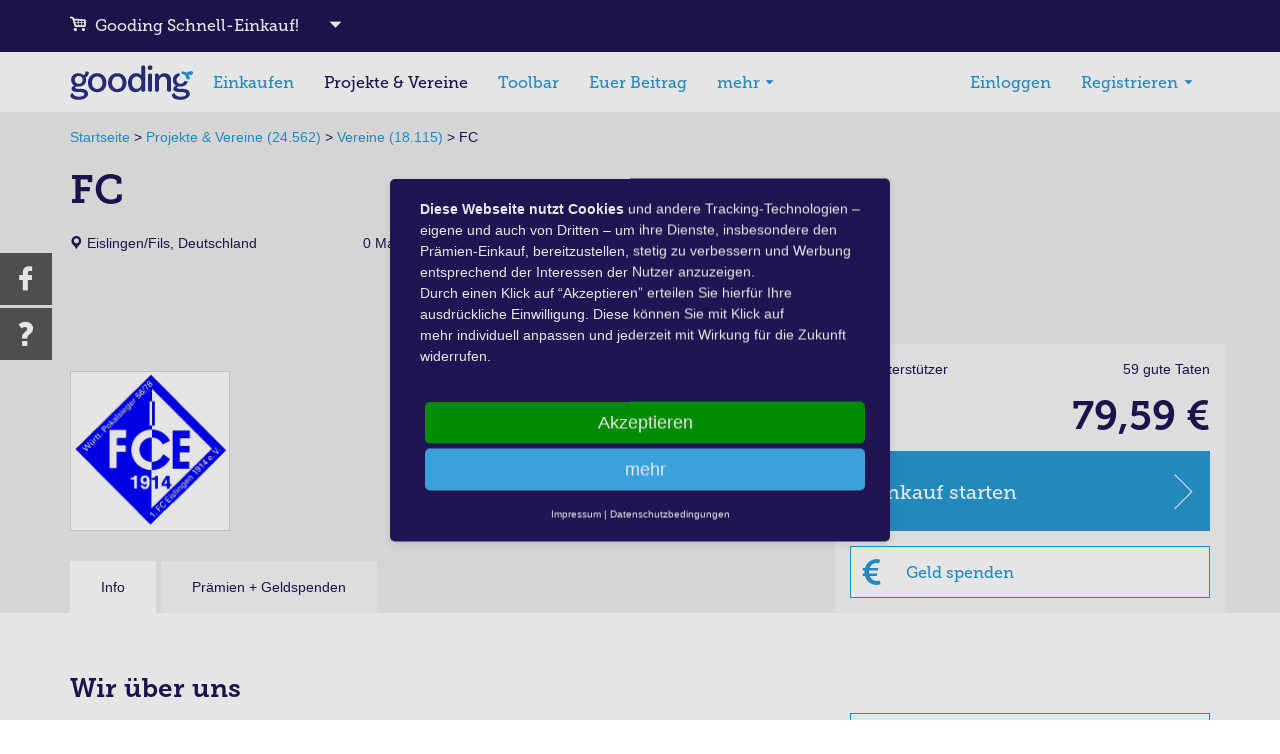

--- FILE ---
content_type: text/html; charset=utf-8
request_url: https://www.gooding.de/1-fc-eislingen-1914-e-v-36735
body_size: 8811
content:
<!DOCTYPE html>
<html lang="de">
<head>
<meta charset="utf-8">
    <base href="https://www.gooding.de" />
    <meta name="viewport" content="width&#x3D;device-width,&#x20;initial-scale&#x3D;1.0,&#x20;maximum-scale&#x3D;1.0,&#x20;user-scalable&#x3D;no">
<meta http-equiv="X-UA-Compatible" content="IE&#x3D;edge">
<meta http-equiv="language" content="de"><link rel="canonical" href="https://www.gooding.de/1-fc-eislingen-1914-e-v-36735" /><link href="https&#x3A;&#x2F;&#x2F;gooding.s3.amazonaws.com&#x2F;assets&#x2F;img&#x2F;favicon-697320113d.ico" rel="shortcut&#x20;icon" type="image&#x2F;vnd.microsoft.icon">
<link href="https&#x3A;&#x2F;&#x2F;gooding.s3.amazonaws.com&#x2F;assets&#x2F;img&#x2F;apple-touch-icon-precomposed-bfebc1ae6d.png" rel="apple-touch-icon-precomposed">
<link href="https&#x3A;&#x2F;&#x2F;gooding.s3.amazonaws.com&#x2F;assets&#x2F;img&#x2F;apple-touch-icon-72x72-precomposed-658bc38720.png" rel="apple-touch-icon-precomposed" sizes="72x72">
<link href="https&#x3A;&#x2F;&#x2F;gooding.s3.amazonaws.com&#x2F;assets&#x2F;img&#x2F;apple-touch-icon-76x76-precomposed-e5bd75697f.png" rel="apple-touch-icon-precomposed" sizes="76x76">
<link href="https&#x3A;&#x2F;&#x2F;gooding.s3.amazonaws.com&#x2F;assets&#x2F;img&#x2F;apple-touch-icon-114x114-precomposed-9eeec4ec3c.png" rel="apple-touch-icon-precomposed" sizes="114x114">
<link href="https&#x3A;&#x2F;&#x2F;gooding.s3.amazonaws.com&#x2F;assets&#x2F;img&#x2F;apple-touch-icon-120x120-precomposed-e7296e396e.png" rel="apple-touch-icon-precomposed" sizes="120x120">
<link href="https&#x3A;&#x2F;&#x2F;gooding.s3.amazonaws.com&#x2F;assets&#x2F;img&#x2F;apple-touch-icon-144x144-precomposed-2faec23cfd.png" rel="apple-touch-icon-precomposed" sizes="144x144">
<link href="https&#x3A;&#x2F;&#x2F;gooding.s3.amazonaws.com&#x2F;assets&#x2F;img&#x2F;apple-touch-icon-152x152-precomposed-b5bebe66ff.png" rel="apple-touch-icon-precomposed" sizes="152x152">
<link href="https&#x3A;&#x2F;&#x2F;gooding.s3.amazonaws.com&#x2F;assets&#x2F;img&#x2F;apple-touch-icon-180x180-precomposed-e1b3531c00.png" rel="apple-touch-icon-precomposed" sizes="180x180">
<link href="https&#x3A;&#x2F;&#x2F;gooding.s3.amazonaws.com&#x2F;assets&#x2F;img&#x2F;touch-icon-192x192-02f3b38872.png" rel="icon" sizes="192x192">
    <title>FC beim Einkaufen ohne Mehrkosten unterstützen!</title>
<meta property="description" content="Hier kannst du FC mit deinen Einkäufen in 2.093 Shops unterstützen. Ganz ohne Mehrkosten. Eine Anmeldung ist nicht notwendig." />
<meta property="fb:app_id" content="476760755688395" />
<meta property="og:type" content="website" />
<meta property="og:site_name" content="Gooding - Dein Beitrag zählt! Gutes tun mit Charity Shopping" />
<meta property="og:locale" content="de_DE" />
<meta property="og:image" content="https://gooding-live.s3.amazonaws.com/images/profiles/3/6/36735/s/56465265d3503.png" />
<meta property="og:description" content="Hier kannst du FC mit deinen Einkäufen in 2.093 Shops unterstützen. Ganz ohne Mehrkosten. Eine Anmeldung ist nicht notwendig." />
<meta property="og:title" content="FC beim Einkaufen ohne Mehrkosten unterstützen!" />
<meta property="og:url" content="https://www.gooding.de/1-fc-eislingen-1914-e-v-36735" />
<link rel="stylesheet" type="text/css" href="https://gooding.s3.amazonaws.com/assets/css/base.min-cc5d63f379.css">







            <!-- Google Tag Manager -->
<script type="text/javascript">
    // create dataLayer
    window.dataLayer = window.dataLayer || [];
    function gtag() {
        dataLayer.push(arguments);
    }

    // set „denied" as default for both ad and analytics storage, as well as ad_user_data and ad_personalization,
    gtag("consent", "default", {
        ad_user_data: "denied",
        ad_personalization: "denied",
        ad_storage: "denied",
        analytics_storage: "denied",
        wait_for_update: 2000 // milliseconds to wait for update
    });

    // Enable ads data redaction by default [optional]
    gtag("set", "ads_data_redaction", true);
</script>

<script type="text/javascript">
    // Google Tag Manager
    (function(w, d, s, l, i) {
        w[l] = w[l] || [];
        w[l].push({
            'gtm.start': new Date().getTime(),
            event: 'gtm.js'
        });
        var f = d.getElementsByTagName(s)[0],
            j = d.createElement(s),
            dl = l != 'dataLayer' ? '&l=' + l : '';
        j.async = true;
        j.src =
            'https://www.googletagmanager.com/gtm.js?id=' + i + dl;
        f.parentNode.insertBefore(j, f);
    })(window, document, 'script', 'dataLayer', 'GTM-KB3NV88');
</script>
<!-- End Google Tag Manager -->        <script type="application/javascript" src="https://app.usercentrics.eu/latest/main.js" id="KBxKaEjqo" ></script>
                
    </head>
<body data-user-state="false" data-profile-key="org::36735" class="is-desktop">

    <!-- Google Tag Manager (noscript) -->
<noscript><iframe src="https://www.googletagmanager.com/ns.html?id=GTM-KB3NV88"
                  height="0" width="0" style="display:none;visibility:hidden"></iframe></noscript>
<!-- End Google Tag Manager (noscript) -->
<div class="gd-dim gd-dim-full">
    <img src="https://gooding.s3.amazonaws.com/assets/img/loading-5fe13bb364.svg">
</div>

<header>
    <div class="gd-fixed-top">
                    <section class="gd-fastlane">
    <div class="container">

        <div class="row" id="gd-fastlane"
             data-expand="0"
             data-sel-prj="prj::109962"
             data-sel-shp="">
            <div class="col-xs-12">
                <div class="gd-fastlane-wrapper">
                    <span class="gd-icon-cart"></span> Gooding Schnell-Einkauf!
                    <span class="gd-icon-arrow-dropdown"></span>
                    
                    <span
                        class="pull-right gd-fastlane-collapse hidden">
                        <span class="gd-icon-cross"></span>
                </span>
                </div>
            </div>
        </div>

        <div class="hidden"
             id="gd-fastlane-select">
            <div class="row">
    <div class="gd-fastlane-left">

        <div class="btn-group">
            <button type="button" id="gd-fastlane-shp" class="btn btn-default btn-dropdown gd-btn-icon-left-right dropdown-toggle"
                    data-shp-is-tarifcheck="0"
                    data-shp-urlkey="" data-toggle="dropdown" aria-haspopup="true" aria-expanded="false">

                
                    <span class="gd-icon-heart"></span>
                    <span class="hidden-xs">Deine Lieblings-Shops</span>
                    <span class="visible-xs">Deine Lieblings-Shop..</span>

                
                <span class="gd-icon-arrow-dropdown"></span>

            </button>
            <div id="gd-shp-dropdown"></div>
        </div>

    </div>
    <div class="gd-fastlane-divider">
        <span class="gd-fastlane-plus">+</span>
    </div>


    <div class="gd-fastlane-right">
        <div class="btn-group">

            <button type="button" id="gd-fastlane-prj" class="btn btn-default btn-dropdown gd-btn-icon-left-right dropdown-toggle result" data-prj-urlkey="ukraine-direkthilfe" data-toggle="dropdown" aria-haspopup="true" aria-expanded="false">
                
                    <span class="gd-icon-heart"></span>
                    <span class="hidden-xs">Deine Lieblings-Projekte & Vereine</span>
                    <span class="visible-xs">Deine Lieblings-Proj..</span>

                                <span class="gd-icon-arrow-dropdown"></span>
            </button>
            <div id="gd-prj-dropdown"></div>
        </div>
    </div>

    <div class="gd-fastlane-go">
        <button id="gd-fastlane-go" type="button" disabled="disabled" class="btn btn-primary text-center">
            Los!
        </button>
    </div>
</div>

<form>
    <div class="row">
        <div class="col-xs-12">
            <div class="checkbox">
                <label>
                    <input type="checkbox" name="oneclick" id="oneclick" disabled="disabled" value="1" >1-Klick-Funktion aktivieren! (Zusammenfassung vor der Shop-Seite wird nicht angezeigt)
                </label>
            </div>
        </div>
    </div>
</form>
        </div>

    </div>
</section>
        
                <section id="gd-navbar" class="gd-navbar">
    <nav class="navbar navbar-default">

        <div class="container">
            <div class="navbar-header">
                <div class="navbar-header-wrapper">

                    <button type="button" class="navbar-toggle" data-toggle="offcanvas" data-target=".navmenu">
                        <span class="sr-only">Navigation umschalten</span>
                        <span class="icon-bar"></span>
                        <span class="icon-bar"></span>
                        <span class="icon-bar"></span>
                    </button>

                    <div class="login-status">
    <a href="#" data-signin="true"><span class="login-status-icon"></span> Login</a>
</div>

                    <a class="navbar-brand hidden-sm hidden-xs" href="/">
                        <img src="https://gooding.s3.amazonaws.com/assets/img/logo/gooding-logo-589c4fd1c8.svg" class="logo"/>
                    </a>
                    <a class="navbar-brand hidden-lg hidden-md" href="/">
                        <img src="https://gooding.s3.amazonaws.com/assets/img/logo/gooding-logo-mobile-fb6ab69660.svg" class="logo"/>
                    </a>
                </div>

            </div>

            <div class="collapse navbar-collapse" id="bs-example-navbar-collapse-1">

                <ul class="nav navbar-nav">
                    <li>
                                                <a href="/shops" >Einkaufen</a>

                                                                                                                                                    </li>
                </ul>

                <ul class="nav&#x20;navbar-nav">
    <li class="active">
        <a id="menu-nav_project_and_organization" href="&#x2F;projekte-und-vereine">Projekte &amp; Vereine</a>
    </li>
    <li>
        <a id="menu-nav_toolbar" href="&#x2F;toolbar">Toolbar</a>
    </li>
    <li>
        <a id="menu-nav_transactions" class="visible-lg" href="&#x2F;euerbeitrag">Euer Beitrag</a>
    </li>
    <li>
        <a id="menu-nav_more" class="more-extended" href="&#x23;">mehr</a>
    </li>
</ul>
                <ul class="nav navbar-nav navbar-right">
   <li>
      <a href="#" data-signin="true">Einloggen</a>
    </li>
    <li>
      <a href="#" class="dropdown-toggle navbar-dropdown-toggle" data-toggle="dropdown" role="button"
         aria-haspopup="true" aria-expanded="false"> Registrieren <span class="gd-icon-arrow-dropdown"></span></a>

      <ul class="dropdown-menu navbar-dropdown-menu">
         <li><a href="#" data-signup="true">Dich persönlich</a></li>
         <li><a href="/ajax/organization/signup" data-org-signup="true">Deinen Verein</a></li>
         <li></li>
      </ul>

   </li>
</ul>

                <div id="gd-postbox">

    <div class="no-message"></div>

    <div class="unread-message">
        <a class="read-msg" href="#"><span class="gd-icon-message"><span class="no">1</span></span></a>
    </div>

    <div class="read-message">
        <a class="read-msg" href="#"><span class="gd-icon-message"></span></a>
    </div>

</div>            </div>

        </div>
    </nav>
</section>


<div class="navmenu navmenu-default navmenu-fixed-right offcanvas-lg">

    <div class="usermenu">

    </div>

    <ul class="nav navmenu-nav">

        <li><a href="/">Startseite</a></li>
        <li><a href="/shops">Einkaufen</a></li>
<!--        <li><a href="--><!--">--><!--</a></li>-->
<!--        <li><a href="--><!--">--><!--</a></li>-->
        <li><a href="/projekte-und-vereine">Projekte & Vereine</a></li>
        <li><a href="/euerbeitrag">Euer Beitrag</a></li>

        <li class="divider"></li>

        <li><a data-signin="true">Login</a></li>
        <li><a data-signup="true">Dich registrieren</a></li>
        <li><a data-org-signup="true" href="/ajax/organization/signup">Verein registrieren</a></li>

        <li class="divider"></li>

        <li><a href="#" data-sofunktioniertes="true">So funktioniert es</a></li>
        <li><a href="/faq">Fragen und Antworten</a></li>

        <li><a class="more-extended">mehr</a></li>

    </ul>
</div>

    </div>

</header>

    
<section class="gd-navbar-extended hidden">
    <div class="container">
        <div class="close pull-right more-extended">
            <span class="gd-icon-cross"></span>
        </div>
        <div class="clearfix"></div>
        <div class="row">
            <div class="col-xs-12 col-sm-6 col-md-3">
                <div class="header">So funktioniert es</div>
                <ul>
                    <li>
                        <a data-sofunktioniertes="fuer-dich" href="/gutetat">für dich</a>
                    </li>
                    <li>
                        <a data-sofunktioniertes="fuer-vereine" href="/meinverein">für Vereine</a>
                    </li>
                    <li>
                        <a data-sofunktioniertes="fuer-unternehmen" href="#">für Unternehmen</a>
                    </li>
                    <li>

                    </li>
                    <li>
                        <a data-sofunktioniertes="film" href="#">Gooding-Film</a>
                    </li>

                    <li>
                        <a href="/rtl-beitrag2017">RTL Beitrag über Gooding</a>
                    </li>

                    <li>
                        <a href="/faq">Fragen und Antworten</a>
                    </li>
                </ul>
            </div>
            <div class="col-xs-12 col-sm-6 col-md-3">
                <div class="header">Einkaufen</div>
                <ul>
                    <li>
                        <a href="/shops" >Prämien-Shops (2.093)</a>
                    </li>
                                        <li></li>
                    <li>
                        <a href="/toolbar">Erinnerungsfunktion (Toolbar)</a>
                    </li>
                    <li>
                        <a href="/tipps-zum-praemienkauf">Tipps zum Prämien-Einkauf</a>
                    </li>
                    <li>
                        <a href="/reklamation">Reklamation</a>
                    </li>
                    <li></li>
                    <li>
                        <a href="/otto">OTTO - Nachhaltiges Sortiment</a>
                    </li>
                    <li>
                        <a href="/viking">Viking - Für engagierte Unternehmen</a>
                    </li>
                                                                            </ul>
            </div>
            <div class="col-xs-12 col-sm-6 col-md-3">
                <div class="header">Gutes tun</div>
                <ul>
                    <li>
                        <a href="/projekte-und-vereine">Projekte & Vereine (24.562)</a>
                    </li>
                    <li>
                        <a href="/projekte">Projekte (6.447)</a>
                    </li>
                    <li>
                        <a href="/organisationen">Vereine (18.115)</a>
                    </li>
                    <li></li>
                    <li>
                        <a href="/euerbeitrag">Euer Beitrag</a>
                    </li>
                    <li></li>
                    <li>
                        <a data-org-signup="true" href="/ajax/organization/signup">Verein registrieren</a>
                    </li>
                    <li>
                        <a data-org-signup="true" data-org-signup-type="suggestion" href="/ajax/organization/signup">Verein vorschlagen</a>
                    </li>
                </ul>
            </div>
            <div class="col-xs-12 col-sm-6 col-md-3">
                <div class="header">Aufmerksamkeit wecken</div>
                <ul>
                    <li>
                        <a href="//erweiterungen.gooding.de" target="_blank">Erweiterungen.Gooding.de</a>
                    </li>
                    <li></li>

                    <li>
                        <a href="//erweiterungen.gooding.de/apps/shop" target="_blank">Prämien-Shops einbinden</a>
                    </li>
                    <li>
                        <a href="//erweiterungen.gooding.de/apps/donation" target="_blank">Spendenformular einbinden</a>
                    </li>
                    <li>
                        <a href="//erweiterungen.gooding.de/apps/widget" target="_blank">Banner einbinden</a>
                    </li>
                    <li>
                        <a href="//erweiterungen.gooding.de/apps/downloads" target="_blank">Grafiken & Flyer</a>
                    </li>
                    <li></li>
                    
                </ul>
            </div>
        </div>
    </div>
</section>
<div id="gd-navbar-extended-end"></div>

<main>
   <section class="gd-headline">
   <div class="container">
      <div class="gd-breadcrumb hidden-xs hidden-sm">
         <div id="breadcrumb">
    <div itemscope itemtype="https://schema.org/BreadcrumbList">
                        <span itemprop="itemListElement" itemscope itemtype="https://schema.org/ListItem">
            <a itemprop="item" href="/">
                <span itemprop="name">Startseite</span>
            </a> &gt;
            <meta itemprop="position" content="1"/>
        </span>
                                        <span itemprop="itemListElement" itemscope itemtype="https://schema.org/ListItem">
            <a itemprop="item" href="/projekte-und-vereine">
                <span itemprop="name">Projekte & Vereine (24.562)</span>
            </a> &gt;
            <meta itemprop="position" content="2"/>
        </span>
                                        <span itemprop="itemListElement" itemscope itemtype="https://schema.org/ListItem">
            <a itemprop="item" href="/organisationen">
                <span itemprop="name">Vereine (18.115)</span>
            </a> &gt;
            <meta itemprop="position" content="3"/>
        </span>
                                        <span itemprop="itemListElement" itemscope itemtype="https://schema.org/ListItem">
            <span itemprop="name">FC</span>
            <meta itemprop="position" content="4"/>
        </span>
                            </div>
</div>
      </div>
      <h1>FC</h1>

      <div class="gd-headline-infos gd-m15b">
         <div class="row">
            <div class="col-xs-12 col-sm-6 col-md-4 col-lg-3">
                              <span class="gd-icon-location"></span> Eislingen/Fils, Deutschland                           </div>
            <div class="col-xs-12 col-sm-6 col-md-8 col-lg-9 hidden-xs">
               0 Mal empfohlen            </div>
         </div>
      </div>
   </div>
</section>
<section class="prof-header"
         style=" background-size: cover;">

        
</section>
<div class="container prof-header-wrapper ">

    <div class="row">
        <div class="row-height">
            <div class="col-xs-12 col-md-8 col-bottom col-md-height col-lg-height">

                <div class="prof-picture">
                    <img src="//gooding-live.s3.amazonaws.com/images/profiles/3/6/36735/s/56465265d3503.png"  srcset="//gooding-live.s3.amazonaws.com/images/profiles/3/6/36735/s/56465265d3503@2x.png" class="img-responsive">

                                                        </div>

                <div class="prof-nav hidden-xs">

                    
                    <ul class="nav nav-tabs">
                        <li class="active"><a href="/1-fc-eislingen-1914-e-v-36735">Info</a>
                        </li>
                        <li ><a
                                    href="/1-fc-eislingen-1914-e-v-36735/praemien">Prämien + Geldspenden</a></li>
                                                                                            </ul>
                </div>
            </div>

            
            
                            <div class="col-xs-12 col-md-4 col-md-height col-lg-height col-middle prof-panel gd-m15t">
                    
                    <div class="row">
                        <div class="col-sm-6 col-md-12">
                            <div class="row">
                                <div class="col-md-12 hidden-xs">
                                    <span class="info pull-left-sm pull-left-md pull-left-lg">10                                        Unterstützer</span>
                                    <span class="info pull-right-sm pull-right-md pull-right-lg">59 gute Taten</span>

                                    <div class="clearfix"></div>
                                </div>

                                <div class="col-xs-6 col-xs-push-6 col-sm-push-0 col-sm-12">

                                                                            <span class="donation pull-right-xs pull-right-md pull-right-lg">
                                        79,59 €                                    </span>
                                                                        <div class="visible-xs text-right">
                                        <div class="clearfix"></div>
                                        <a href="/1-fc-eislingen-1914-e-v-36735/praemien">mehr<span class="gd-icon-arrow-right"></span></a>
                                    </div>

                                    <div class="clearfix"></div>
                                    <div class="org-charitable  hidden-xs hidden-md hidden-lg">
                                        <div class="bg"></div>
                                        <div class="content">
                                            Gemeinnützigkeit vorhanden                                            <a href="#" data-public-interest="1-fc-eislingen-1914-e-v-36735">mehr <span class="gd-icon-arrow-right"></span></a>
                                        </div>
                                    </div>
                                </div>
                                <div class="col-xs-6 col-xs-pull-6 col-sm-pull-0 col-sm-12 hidden-sm hidden-md hidden-lg">
                                    <span class="info pull-left-sm">59 gute Taten</span>
                                    <span class="info pull-right-sm">10 Unterstützer</span>
                                    <span class="info pull-right-sm">0 Mal empfohlen</span>

                                    <div class="clearfix"></div>
                                </div>
                            </div>
                        </div>

                        <div class="col-xs-12 col-sm-6 col-md-12 text-right">
                            <a href="/shops?select=1-fc-eislingen-1914-e-v-36735" data-shpstart-prj="1-fc-eislingen-1914-e-v-36735" class="btn btn-primary btn-lg gd-btn-resize-sm gd-btn-icon-right">
                                Einkauf starten <span class="gd-icon-arrow-right-narrow"></span>
                            </a>

                            
                                
                                
                                    
                                        <a href="/donation/1-fc-eislingen-1914-e-v-36735" class="btn btn-default gd-btn-icon-left">
                                            <span class="gd-icon-euro"></span> Geld spenden</a>

                                    
                                
                                                        
                            <div class="org-charitable  visible-xs">
                                <div class="bg"></div>
                                <div class="content">
                                    Gemeinnützigkeit vorhanden                                    <a href="#" data-public-interest="1-fc-eislingen-1914-e-v-36735">mehr <span class="gd-icon-arrow-right"></span></a>
                                </div>
                            </div>

                                                    </div>
                    </div>

                                    </div>
                            </div>
        </div>
    </div>

        <div class="modal modal-fullscreen" id="profileTakeoverGuestModal" tabindex="-1" role="dialog"
     aria-labelledby="profileTakeoverGuestModalLabel">
    <div class="modal-dialog" role="document">
        <div class="modal-content">

            <div class="modal-header">
                <button type="button" class="close" data-dismiss="modal"
                        aria-label="Schliessen"><span class="gd-icon-cross"></span>
                </button>
                <h3 class="modal-title"
                    id="profileTakeoverGuestModalLabel">Verein übernehmen</h3>
            </div><!-- /.modal-header -->

            <div class="modal-body">
                Logge dich ein oder registriere dich als Nutzer, um den Verein zu übernehmen.            </div><!-- /.modal-body -->

            <div class="modal-footer">
                <div class="row">
                    <div class="col-xs-12 col-sm-4">
                        <button type="button" class="okBtn btn btn-primary text-center gd-m0"
                                data-signin="true" data-dismiss="modal">Einloggen</button>
                    </div>
                    <div class="col-xs-12 col-sm-4">
                        <button type="button" class="okBtn btn btn-primary text-center gd-m0"
                                data-signup="true" data-dismiss="modal">Registrieren</button>
                    </div>
                </div>
            </div><!-- /.modal-footer -->

        </div><!-- /.modal-content -->
    </div><!-- /.modal-dialog -->
</div>

<div class="modal modal-fullscreen" id="profileTakeoverGuestModalComplete" tabindex="-1" role="dialog"
     aria-labelledby="profileTakeoverGuestModalCompleteLabel">
    <div class="modal-dialog" role="document">
        <div class="modal-content">

            <div class="modal-header">
                <button type="button" class="close" data-dismiss="modal"
                        aria-label="Schliessen"><span class="gd-icon-cross"></span>
                </button>
                <h3 class="modal-title"
                    id="profileTakeoverGuestModalCompleteLabel">Verein wurde übernommen</h3>
            </div><!-- /.modal-header -->

            <div class="modal-body">
                Vielen Dank, dass du deinen Verein auf Gooding übernommen hast! Mit einem Klick auf "Einstellungen" kannst du bereits mit der Bearbeitung des Vereinsprofils starten. Auch Prämien können bereits für euren Verein gesammelt werden. Beachte aber bitte, dass du uns einen aktuellen Nachweis der Gemeinützigkeit an <a href="mailto:meinverein@gooding.de">meinverein@gooding.de</a> schicken musst, um Auszahlungen für deinen Verein erhalten zu können.            </div><!-- /.modal-body -->

            <div class="modal-footer">
                <div class="row">
                    <div class="col-xs-12 col-sm-4">
                        <button type="button" class="okBtn btn btn-primary text-center gd-m0"
                                data-dismiss="modal">Schließen</button>
                    </div>
                </div>
            </div><!-- /.modal-footer -->

        </div><!-- /.modal-content -->
    </div><!-- /.modal-dialog -->
</div>
    <div class="modal modal-fullscreen" id="donationDeactivatedModal" tabindex="-1" role="dialog"
     aria-labelledby="donationDeactivatedModalLabel">
    <div class="modal-dialog" role="document">
        <div class="modal-content">

            <div class="modal-header">
                <button type="button" class="close" data-dismiss="modal"
                        aria-label="Schliessen"><span class="gd-icon-cross"></span>
                </button>
                <h3 class="modal-title"
                    id="donationDeactivatedModalLabel">Die Spenden-Funktion wurde für diesen Verein deaktiviert</h3>
            </div><!-- /.modal-header -->

            <div class="modal-body">
                Für diesen Verein sind zur Zeit keine Geldspenden möglich. Du kannst aber für den Verein Prämien durch deine Einkäufe sammeln.            </div><!-- /.modal-body -->

            <div class="modal-footer">
                <div class="row">
                    <div class="col-xs-12 col-sm-4">
                        <button type="button" class="okBtn btn btn-primary text-center gd-m0"
                                data-dismiss="modal">Ok</button>
                    </div>
                </div>
            </div><!-- /.modal-footer -->

        </div><!-- /.modal-content -->
    </div><!-- /.modal-dialog -->
</div>
    <div class="modal modal-fullscreen" id="donationTimeoutModal" tabindex="-1" role="dialog"
     aria-labelledby="donationTimeoutModalLabel">
    <div class="modal-dialog" role="document">
        <div class="modal-content">

            <div class="modal-header">
                <button type="button" class="close" data-dismiss="modal"
                        aria-label="Schliessen"><span class="gd-icon-cross"></span>
                </button>
                <h3 class="modal-title"
                    id="donationTimeoutModalLabel">Für diesen Verein sind zur Zeit leider keine Geldspenden möglich</h3>
            </div><!-- /.modal-header -->

            <div class="modal-body">
                Für den Verein "1.FC Eislingen 1914 e.V." liegt zur Zeit kein aktueller Nachweis über eine Gemeinnützigkeit vor. Aus diesem Grund sind für diesen Verein zur Zeit keine Geldspenden möglich.<br/><br/>Du kannst aber für den Verein bereits Prämien durch deine Einkäufe sammeln. Eine Überweisung der Prämien an den Verein erfolgt erst nach erfolgreichem Nachweis der Gemeinnützigkeit.            </div><!-- /.modal-body -->

            <div class="modal-footer">
                <div class="row">
                    <div class="col-xs-12 col-sm-4">
                        <button type="button" class="okBtn btn btn-primary text-center gd-m0"
                                data-dismiss="modal">Ok</button>
                    </div>
                </div>
            </div><!-- /.modal-footer -->

        </div><!-- /.modal-content -->
    </div><!-- /.modal-dialog -->
</div>
   <div class="container">
      <div class="row">
         <div class="col-md-8">
            
    
        <h2 class="gd-m60t">Wir über uns</h2>
                <p>Willkommen beim 1.FC Eislingen, dem größten reinen Fußball-Club im Landkreis Göppingen.<br />
Auf unseren Webseiten www.fc-eislingen.de stellen wir Ihnen unsere aktive Mannschaft, die Jugendabteilung, aber auch die Vereinsgaststätte, sowie das Sportgelände mit dem schönen Eichenbach-Stadion vor.<br />
<br />
Mit 16 (17) Jugendmannschaften, leider nur Jungs, von H-A bestreiten wir die Saison 2015-2016 und sind hierbei für jede Hilfe dankbar.</p>
        
    



    

<h2 class="gd-m60t">
    Verantwortliche</h2>

<div class="row">
   <div class="col-xs-12 col-sm-4">
    <div class="prof-responsible">
        <div class="prof-user-avatar">
            <div class="prof-user-avatar-overlay">
                <img src="https://gooding.s3.amazonaws.com/assets/img/user_avatars/male-13-dc7defbc31.png"  class="img-responsive">
            </div>
        </div>
        <div class="prof-user-avatar-name">
            Bernd Drienko<br/>
        </div>
    </div>
</div>
</div>


<h2 class="gd-m60t">Gutes tun ist so einfach: Teile die Möglichkeiten mit deinen Freunden</h2>

<h3 class="gd-m30t">Shopping-Link von FC</h3>

<p>Für jeden Einkauf über den nachfolgenden Shopping-Link erhält FC automatisch eine Prämie. Es stehen insgesamt 2.093 Prämien-Shops zur Auswahl.</p>


    <p><input class="form-control" name="shopping_link"
              placeholder="Shopping-Link von FC"
              value="https://einkaufen.gooding.de/1-fc-eislingen-1914-e-v-36735" type="text"></p>

<div class="row">
        </div>

<h3 class="gd-m30t">Spenden-Link von FC</h3>

<p>Das Spenden an FC über den nachfolgenden Spenden-Link ist sicher und transparent. Alle Spender erhalten eine Spendenbescheinigung, die sie steuerlich geltend machen können.</p>


    <p><input class="form-control" name="shopping_link"
              placeholder="Spenden-Link von FC"
              value="https://spenden.gooding.de/1-fc-eislingen-1914-e-v-36735" type="text"></p>

<div class="row">
        </div>

    <h2 class="gd-m60t">Mehr über FC erfahren</h2>

            <div class="row">
                            <div class="col-sm-6">
                    <a target="_blank" href="http://www.fc-eislingen.de" class="btn btn-default gd-btn-icon-left"><span
                            class="gd-icon-globe"></span>Internet-Seite</a>
                </div>
                                <div class="col-sm-6">
                    <a target="_blank" href="https://www.facebook.com/1FC-Eislingen-1914-eV-die-offizielle-Seite-350117191665224" class="btn btn-default gd-btn-icon-left"><span
                            class="gd-icon-facebook"></span>Facebook</a>
                </div>
                                <div class="col-sm-6">
                    <a target="_blank" href="https://www.twitter.com/1FCEislingen_eV" class="btn btn-default gd-btn-icon-left"><span
                            class="gd-icon-twitter"></span>Twitter</a>
                </div>
                        </div>
    <h2 class="gd-m60t">
    Jetzt FC unterstützen</h2>

<div class="row">
    <div class="col-sm-6">
        <a href="/shops?select=1-fc-eislingen-1914-e-v-36735" data-shpstart-prj="1-fc-eislingen-1914-e-v-36735" class="btn btn-primary gd-btn-resize-sm gd-btn-icon-left">
            <span class="gd-icon-cart"></span> Einkauf starten        </a>
    </div>
    <div class="col-sm-6">
        
            
            
                
                    <a href="/donation/1-fc-eislingen-1914-e-v-36735" class="btn btn-default gd-btn-icon-left">
                        <span class="gd-icon-euro"></span> Geld spenden</a>

                
            
            </div>
</div>         </div>

         
<div class="col-md-4">
   <div class="row prof-right-col">
   <div class="col-xs-12">
       <a href="#" class="btn btn-default gd-btn-icon-left"
          data-profile-like="1-fc-eislingen-1914-e-v-36735">
                                <span
                                    class="gd-icon-heart"></span>
           Gefällt mir       </a>
      <a data-sofunktioniertes="true" href="#"
         class="btn btn-default gd-btn-icon-left"><span class="gd-sprite-icon-gooding"></span>So funktioniert es</a>
      <a href="/1-fc-eislingen-1914-e-v-36735/toolbar"
         class="btn btn-default gd-btn-icon-left"><span class="gd-icon-toolbar"></span>Toolbar aktivieren</a>
       

      <div class="dropdown">

         <button class="btn btn-default gd-btn-icon-right dropdown-toggle"
                 type="button"
                 id="dropdownExtensions"
                 data-toggle="dropdown"
                 aria-haspopup="true"
                 aria-expanded="true">
             Flyer, Banner, Vorlagen... <span class="gd-icon-arrow-dropdown"></span>
         </button>
         <ul class="dropdown-menu"
             aria-labelledby="dropdownExtensions">
            <li><a href="//erweiterungen.gooding.de/apps/shop/project/1-fc-eislingen-1914-e-v-36735"
                   target="_blank">Prämienshops einbinden</a></li>
            <li><a href="//erweiterungen.gooding.de/apps/donation/project/1-fc-eislingen-1914-e-v-36735"
                   target="_blank">Spendenformular einbinden</a></li>
            <li><a href="//erweiterungen.gooding.de/apps/widget/project/1-fc-eislingen-1914-e-v-36735"
                   target="_blank">Banner einbinden</a></li>
            <li><a href="//erweiterungen.gooding.de/apps/downloads"
                   target="_blank">Flyer, Grafiken, Textvorlagen</a></li>
         </ul>
      </div>

       <div class="gd-m15t org-charitable  hidden-xs hidden-sm">
           <div class="bg"></div>
           <div class="content">
             Gemeinnützigkeit vorhanden               <a href="#" data-public-interest="1-fc-eislingen-1914-e-v-36735">mehr <span class="gd-icon-arrow-right"></span></a>
           </div>
       </div>
   </div>

                        <div class="gd-m30t col-xs-12">
               <h3>Wir helfen bereits</h3>
            </div>

            
<div class="col-xs-6 col-sm-4">
    <div class="prof-supporter">
        <div class="prof-user-avatar">
            <div class="prof-user-avatar-overlay">
                <img src="https://gooding.s3.amazonaws.com/assets/img/user_avatars/roboter-avatar-37e371f9f1.png"  class="img-responsive">
            </div>
        </div>
        <div class="prof-user-avatar-name">
            Gooding-Nutzer        </div>
    </div>
</div>
            </div>
</div>
      </div>
   </div>

</main>


    
<footer>
    <div class="container">
        <div class="row">
            <div class="col-md-6">
                <h4><b>An was wir glauben</b></h4>
                <p>Wir glauben an <strong>Menschen</strong>, die sich für eine gute Sache einsetzen.<br>Wir glauben an <strong>Vereine</strong>, die vor Ort aktiv sind.<br>Wir glauben an <strong>Unternehmen</strong>, die Verantwortung wahrnehmen.</p>
                <p><a href="/manifest">Das Gooding-Manifest</a></p>
                <h4><b>Gooding ist transparent</b></h4>
                <ul>
                    <li><a href="/faq">Fragen und Antworten</a></li>
                    <li><a href="/finanzierung">So finanziert sich Gooding</a></li>
                    <li><a href="/amazon-smile">Amazon Smile</a></li>
                </ul>
            </div>
            <div class="col-md-6">
                <h4><b>Rechtliches</b></h4>
                <ul>
                    <li><a href="/agb-und-datenschutz">AGB und Datenschutzbestimmungen</a></li>
                    <li><a href="#uc-central-modal-show">Cookie Einstellungen</a></li>
                                        <li><a href="/impressum">Impressum</a></li>
                </ul>
                <h4><b>Bleib in Verbindung</b></h4>
                <ul class="social-icons">
                    <li>
                        <a href="https://www.facebook.com/gooding.de" target="_blank"><span class="gd-icon-facebook"></span></a>
                    </li>
                    <li>
                        <a href="https://twitter.com/gooding_de" target="_blank"><span class="gd-icon-twitter"></span></a>
                    </li>
                    <li>
                        <a id="feedbackMailFooter" href="mailto:feedback@gooding.de"><span class="gd-icon-message"></span></a>
                    </li>
                </ul>
                <h4><b>Futterspenden-Apps</b></h4>
                <ul>
                    <li><a href="https://app.feedadog.com/gooding">feed a dog</a></li>
                    <li><a href="https://app.feedacat.com/gooding">feed a cat</a></li>
                </ul>
            </div>
        </div>

        <hr>
    </div>
    <div class="copyright">
        <div class="container">
            <div class="row">
                <p class="text-center handwritten">&copy; 2026 by Gooding GmbH                    . Made with <span class="gd-icon-heart-filled color-red"></span> in Germany</p>
            </div>
        </div>
    </div>
</footer>

    <ul id="sidemenu" class="gd-sidemenu">
        <li>
        <a href="https://www.facebook.com/Gooding.de" target="_blank" class="btn btn-primary gd-btn-icon-right text-center">Gooding auf Facebook<span class="gd-icon-arrow-right-narrow"></span></a><span class="icon gd-icon-facebook"></span></a>
    </li>
    <li>
        <a data-sofunktioniertes="true" class="btn btn-primary gd-btn-icon-right text-center">So funktioniert es<span class="gd-icon-arrow-right-narrow"></span></a><span class="icon gd-icon-question-mark"></span></a>
    </li>
</ul>
<div id="is-xxs" class="visible-xxs"></div>
<div id="is-xs" class="visible-xs"></div>
<div id="is-sm" class="visible-sm"></div>
<div id="is-md" class="visible-md"></div>
<div id="is-lg" class="visible-lg"></div>

    <div id="gd-mobile-sharing" class="visible-xs">
    <div class="row">
        <div class="col-xs-3">
            <a id="btn-fastlane-toggle" class="btn btn-fastlane gd-btn-icon-center">
                <span class="gd-icon-cart"></span>
            </a>
        </div>
        <div class="col-xs-9">
            <div class="col-xs-3">
                <a data-recommend="true" data-share-method="facebook" class="btn btn-facebook gd-btn-icon-center"><span class="gd-icon-facebook"></span></a>
            </div>
            <div class="col-xs-3">
                <a data-recommend="true" data-share-method="twitter" class="btn btn-twitter gd-btn-icon-center"><span class="gd-icon-twitter"></span></a>
                            </div>
            <div class="col-xs-3">
                <a data-recommend="true" data-share-method="whats-app" class="btn btn-whats-app gd-btn-icon-center"><span class="gd-icon-whats-app"></span></a>
                            </div>
            <div class="col-xs-3">
                <a data-share-method="email" class="btn btn-email gd-btn-icon-center"><span class="gd-icon-message"></span></a>
            </div>
        </div>
    </div>
</div>

<script>window.gdcc='{"cc":"b15515666999139cdc2cffc418d2f8190c99b2f3d9a697512430582822e8b495","ui":"f11a17fa51260a0aec964c68c2269e50"}';</script>
<script type="text/javascript" src="https://gooding.s3.amazonaws.com/assets/js/common.b18546bee0fc66aa0fe5.js"></script>
<script type="text/javascript" src="https://gooding.s3.amazonaws.com/assets/js/gooding.b18546bee0fc66aa0fe5.bundle.js"></script>
<script type="text/javascript" src="https://gooding.s3.amazonaws.com/assets/js/profile_orgprj.b18546bee0fc66aa0fe5.bundle.js"></script>
<script type="text/javascript" src="https://gooding.s3.amazonaws.com/assets/js/profile_org.b18546bee0fc66aa0fe5.bundle.js"></script>

<a href="#" id="scrollUp" class="scrollup"></a>



    <script>
    window.fbAsyncInit = function() {

        FB.init({
            appId       : '476760755688395',
            version     : 'v2.10',
            status      : true,
            logging     : true,
            cookie      : true,
            oauth       : true,
            xfbml       : true
        });

        FB.Event.subscribe('auth.authResponseChange', function (response) {
            // FIRE FACEBOOK EVENT TO WINDOW OBJECT
            //$(window).trigger('fb_api_ready', [this, response]);
        });


    };

    (function(d, s, id){
        var js, fjs = d.getElementsByTagName(s)[0];
        if (d.getElementById(id)) {return;}
        js = d.createElement(s); js.id = id;
        js.setAttribute('data-src', "//connect.facebook.net/de_DE/sdk.js");
        fjs.parentNode.insertBefore(js, fjs);
    }(document, 'script', 'facebook-jssdk'));
</script>        

<script type="text/javascript">
    $(document).ready(function () {
            });
</script>

<!-- /* WEBPACK-MODE: LIVE*/ -->
</body>
</html>
<!-- /* wsp002 */ -->

--- FILE ---
content_type: text/css; charset=utf-8
request_url: https://gooding.s3.amazonaws.com/assets/css/base.min-cc5d63f379.css
body_size: 43054
content:
/*! normalize.css v3.0.3 | MIT License | github.com/necolas/normalize.css */hr,img{border:0}body,figure{margin:0}.sr-only,td,th{padding:0}.owl-carousel,.owl-carousel .owl-item,html{-webkit-tap-highlight-color:transparent}.datepicker .next.disabled,.datepicker .prev.disabled,.invisible{visibility:hidden}html{font-family:sans-serif;-ms-text-size-adjust:100%;-webkit-text-size-adjust:100%}article,aside,details,figcaption,figure,footer,header,hgroup,main,menu,nav,section,summary{display:block}audio,canvas,progress,video{display:inline-block;vertical-align:baseline}audio:not([controls]){display:none;height:0}[hidden],template{display:none}a{background-color:transparent}a:active,a:hover{outline:0}abbr[title]{border-bottom:none;text-decoration:underline;text-decoration:underline dotted}b,optgroup,strong{font-weight:700}dfn{font-style:italic}h1{margin:.67em 0}mark{background:#ff0;color:#000}sub,sup{font-size:75%;line-height:0;position:relative;vertical-align:baseline}sup{top:-.5em}sub{bottom:-.25em}img{vertical-align:middle}svg:not(:root){overflow:hidden}hr{box-sizing:content-box;height:0}pre,textarea{overflow:auto}code,kbd,pre,samp{font-family:monospace,monospace;font-size:1em}button,input,optgroup,select,textarea{color:inherit;font:inherit;margin:0}button{overflow:visible}button,select{text-transform:none}button,html input[type=button],input[type=reset],input[type=submit]{-webkit-appearance:button;cursor:pointer}button[disabled],html input[disabled]{cursor:default}button::-moz-focus-inner,input::-moz-focus-inner{border:0;padding:0}input[type=checkbox],input[type=radio]{box-sizing:border-box;padding:0}input[type=number]::-webkit-inner-spin-button,input[type=number]::-webkit-outer-spin-button{height:auto}input[type=search]::-webkit-search-cancel-button,input[type=search]::-webkit-search-decoration{-webkit-appearance:none}table{border-collapse:collapse;border-spacing:0}/*! Source: https://github.com/h5bp/html5-boilerplate/blob/master/src/css/main.css */@media print{blockquote,img,pre,tr{page-break-inside:avoid}*,:after,:before{color:#000!important;text-shadow:none!important;background:0 0!important;box-shadow:none!important}a,a:visited{text-decoration:underline}a[href]:after{content:" (" attr(href) ")"}abbr[title]:after{content:" (" attr(title) ")"}a[href^="javascript:"]:after,a[href^="#"]:after{content:""}blockquote,pre{border:1px solid #999}thead{display:table-header-group}img{max-width:100%!important}h2,h3,p{orphans:3;widows:3}h2,h3{page-break-after:avoid}.navbar{display:none}.btn>.caret,.dropup>.btn>.caret{border-top-color:#000!important}.label{border:1px solid #000}.table{border-collapse:collapse!important}.table td,.table th{background-color:#fff!important}.table-bordered td,.table-bordered th{border:1px solid #ddd!important}}*,:after,:before{-webkit-box-sizing:border-box;-moz-box-sizing:border-box;box-sizing:border-box}html{font-size:10px}body{font-family:Verdana,'Trebuchet MS',Helvetica,Arial,sans-serif;font-size:14px;line-height:1.42857143;color:#211452;background-color:#fff}@media (max-width:991px){body{overflow-x:hidden}}button,input,select,textarea{font-family:inherit;font-size:inherit;line-height:inherit}a{color:#2699d1;text-decoration:none}a:focus,a:hover{color:#1a6a90;text-decoration:none}a:focus{outline:-webkit-focus-ring-color auto 5px;outline-offset:-2px}.img-responsive{display:block;max-width:100%;height:auto}.img-rounded{border-radius:0}.img-circle{border-radius:50%}hr{margin-top:20px;margin-bottom:20px;border-top:1px solid #d5d5d5}.sr-only{position:absolute;width:1px;height:1px;margin:-1px;overflow:hidden;clip:rect(0,0,0,0);border:0}.sr-only-focusable:active,.sr-only-focusable:focus{position:static;width:auto;height:auto;margin:0;overflow:visible;clip:auto}[role=button]{cursor:pointer}.checkbox.disabled label,.form-control[disabled],.radio.disabled label,fieldset[disabled] .checkbox label,fieldset[disabled] .form-control,fieldset[disabled] .radio label,fieldset[disabled] input[type=checkbox],fieldset[disabled] input[type=radio],input[type=checkbox].disabled,input[type=checkbox][disabled],input[type=radio].disabled,input[type=radio][disabled]{cursor:not-allowed}p{margin:0 0 10px}.lead{margin-bottom:20px;font-size:16px;font-weight:300;line-height:1.4}dt,label{font-weight:700}.mark,mark{background-color:#fcf8e3;padding:.2em}.list-inline,.list-unstyled{padding-left:0;list-style:none}.text-left{text-align:left}.text-right{text-align:right}.text-center{text-align:center}.text-justify{text-align:justify}.text-nowrap{white-space:nowrap}.text-lowercase{text-transform:lowercase}.text-uppercase{text-transform:uppercase}.text-capitalize{text-transform:capitalize}.text-muted{color:#fff}.text-success{color:#3c763d}a.text-success:focus,a.text-success:hover{color:#2b542c}.text-info{color:#31708f}a.text-info:focus,a.text-info:hover{color:#245269}.text-warning{color:#8a6d3b}a.text-warning:focus,a.text-warning:hover{color:#66512c}.text-danger{color:#a94442}a.text-danger:focus,a.text-danger:hover{color:#843534}.bg-success{background-color:#dff0d8}a.bg-success:focus,a.bg-success:hover{background-color:#c1e2b3}.bg-info{background-color:#d9edf7}a.bg-info:focus,a.bg-info:hover{background-color:#afd9ee}.bg-warning{background-color:#fcf8e3}a.bg-warning:focus,a.bg-warning:hover{background-color:#f7ecb5}.bg-danger{background-color:#f2dede}a.bg-danger:focus,a.bg-danger:hover{background-color:#e4b9b9}.page-header{padding-bottom:9px;margin:40px 0 20px;border-bottom:1px solid #fff}dl,ol,ul{margin-top:0}dl,legend{margin-bottom:20px}ol,ul{margin-bottom:10px}ol ol,ol ul,ul ol,ul ul{margin-bottom:0}.list-inline{margin-left:-5px}.list-inline>li{display:inline-block;padding-left:5px;padding-right:5px}dd,dt{line-height:1.42857143}dd{margin-left:0}@media (min-width:992px){.dl-horizontal dt{float:left;width:160px;clear:left;text-align:right;overflow:hidden;text-overflow:ellipsis;white-space:nowrap}.dl-horizontal dd{margin-left:180px}}.container,.container-fluid{padding-right:15px;padding-left:15px;margin-right:auto;margin-left:auto}@media (min-width:768px){.lead{font-size:21px}.container{width:750px}}@media (min-width:992px){.container{width:970px}}@media (min-width:1200px){.container{width:1170px}}.row{margin-right:-15px;margin-left:-15px}.row-no-gutters{margin-right:0;margin-left:0}.row-no-gutters [class*=col-]{padding-right:0;padding-left:0}.col-lg-1,.col-lg-10,.col-lg-11,.col-lg-12,.col-lg-2,.col-lg-3,.col-lg-4,.col-lg-5,.col-lg-6,.col-lg-7,.col-lg-8,.col-lg-9,.col-md-1,.col-md-10,.col-md-11,.col-md-12,.col-md-2,.col-md-3,.col-md-4,.col-md-5,.col-md-6,.col-md-7,.col-md-8,.col-md-9,.col-sm-1,.col-sm-10,.col-sm-11,.col-sm-12,.col-sm-2,.col-sm-3,.col-sm-4,.col-sm-5,.col-sm-6,.col-sm-7,.col-sm-8,.col-sm-9,.col-xs-1,.col-xs-10,.col-xs-11,.col-xs-12,.col-xs-2,.col-xs-3,.col-xs-4,.col-xs-5,.col-xs-6,.col-xs-7,.col-xs-8,.col-xs-9{position:relative;min-height:1px;padding-right:15px;padding-left:15px}fieldset,legend{padding:0;border:0}.col-xs-1,.col-xs-10,.col-xs-11,.col-xs-12,.col-xs-2,.col-xs-3,.col-xs-4,.col-xs-5,.col-xs-6,.col-xs-7,.col-xs-8,.col-xs-9{float:left}.col-xs-12{width:100%}.col-xs-11{width:91.66666667%}.col-xs-10{width:83.33333333%}.col-xs-9{width:75%}.col-xs-8{width:66.66666667%}.col-xs-7{width:58.33333333%}.col-xs-6{width:50%}.col-xs-5{width:41.66666667%}.col-xs-4{width:33.33333333%}.col-xs-3{width:25%}.col-xs-2{width:16.66666667%}.col-xs-1{width:8.33333333%}.col-xs-pull-12{right:100%}.col-xs-pull-11{right:91.66666667%}.col-xs-pull-10{right:83.33333333%}.col-xs-pull-9{right:75%}.col-xs-pull-8{right:66.66666667%}.col-xs-pull-7{right:58.33333333%}.col-xs-pull-6{right:50%}.col-xs-pull-5{right:41.66666667%}.col-xs-pull-4{right:33.33333333%}.col-xs-pull-3{right:25%}.col-xs-pull-2{right:16.66666667%}.col-xs-pull-1{right:8.33333333%}.col-xs-pull-0{right:auto}.col-xs-push-12{left:100%}.col-xs-push-11{left:91.66666667%}.col-xs-push-10{left:83.33333333%}.col-xs-push-9{left:75%}.col-xs-push-8{left:66.66666667%}.col-xs-push-7{left:58.33333333%}.col-xs-push-6{left:50%}.col-xs-push-5{left:41.66666667%}.col-xs-push-4{left:33.33333333%}.col-xs-push-3{left:25%}.col-xs-push-2{left:16.66666667%}.col-xs-push-1{left:8.33333333%}.col-xs-push-0{left:auto}.col-xs-offset-12{margin-left:100%}.col-xs-offset-11{margin-left:91.66666667%}.col-xs-offset-10{margin-left:83.33333333%}.col-xs-offset-9{margin-left:75%}.col-xs-offset-8{margin-left:66.66666667%}.col-xs-offset-7{margin-left:58.33333333%}.col-xs-offset-6{margin-left:50%}.col-xs-offset-5{margin-left:41.66666667%}.col-xs-offset-4{margin-left:33.33333333%}.col-xs-offset-3{margin-left:25%}.col-xs-offset-2{margin-left:16.66666667%}.col-xs-offset-1{margin-left:8.33333333%}.col-xs-offset-0{margin-left:0}@media (min-width:768px){.col-sm-1,.col-sm-10,.col-sm-11,.col-sm-12,.col-sm-2,.col-sm-3,.col-sm-4,.col-sm-5,.col-sm-6,.col-sm-7,.col-sm-8,.col-sm-9{float:left}.col-sm-12{width:100%}.col-sm-11{width:91.66666667%}.col-sm-10{width:83.33333333%}.col-sm-9{width:75%}.col-sm-8{width:66.66666667%}.col-sm-7{width:58.33333333%}.col-sm-6{width:50%}.col-sm-5{width:41.66666667%}.col-sm-4{width:33.33333333%}.col-sm-3{width:25%}.col-sm-2{width:16.66666667%}.col-sm-1{width:8.33333333%}.col-sm-pull-12{right:100%}.col-sm-pull-11{right:91.66666667%}.col-sm-pull-10{right:83.33333333%}.col-sm-pull-9{right:75%}.col-sm-pull-8{right:66.66666667%}.col-sm-pull-7{right:58.33333333%}.col-sm-pull-6{right:50%}.col-sm-pull-5{right:41.66666667%}.col-sm-pull-4{right:33.33333333%}.col-sm-pull-3{right:25%}.col-sm-pull-2{right:16.66666667%}.col-sm-pull-1{right:8.33333333%}.col-sm-pull-0{right:auto}.col-sm-push-12{left:100%}.col-sm-push-11{left:91.66666667%}.col-sm-push-10{left:83.33333333%}.col-sm-push-9{left:75%}.col-sm-push-8{left:66.66666667%}.col-sm-push-7{left:58.33333333%}.col-sm-push-6{left:50%}.col-sm-push-5{left:41.66666667%}.col-sm-push-4{left:33.33333333%}.col-sm-push-3{left:25%}.col-sm-push-2{left:16.66666667%}.col-sm-push-1{left:8.33333333%}.col-sm-push-0{left:auto}.col-sm-offset-12{margin-left:100%}.col-sm-offset-11{margin-left:91.66666667%}.col-sm-offset-10{margin-left:83.33333333%}.col-sm-offset-9{margin-left:75%}.col-sm-offset-8{margin-left:66.66666667%}.col-sm-offset-7{margin-left:58.33333333%}.col-sm-offset-6{margin-left:50%}.col-sm-offset-5{margin-left:41.66666667%}.col-sm-offset-4{margin-left:33.33333333%}.col-sm-offset-3{margin-left:25%}.col-sm-offset-2{margin-left:16.66666667%}.col-sm-offset-1{margin-left:8.33333333%}.col-sm-offset-0{margin-left:0}}@media (min-width:992px){.col-md-1,.col-md-10,.col-md-11,.col-md-12,.col-md-2,.col-md-3,.col-md-4,.col-md-5,.col-md-6,.col-md-7,.col-md-8,.col-md-9{float:left}.col-md-12{width:100%}.col-md-11{width:91.66666667%}.col-md-10{width:83.33333333%}.col-md-9{width:75%}.col-md-8{width:66.66666667%}.col-md-7{width:58.33333333%}.col-md-6{width:50%}.col-md-5{width:41.66666667%}.col-md-4{width:33.33333333%}.col-md-3{width:25%}.col-md-2{width:16.66666667%}.col-md-1{width:8.33333333%}.col-md-pull-12{right:100%}.col-md-pull-11{right:91.66666667%}.col-md-pull-10{right:83.33333333%}.col-md-pull-9{right:75%}.col-md-pull-8{right:66.66666667%}.col-md-pull-7{right:58.33333333%}.col-md-pull-6{right:50%}.col-md-pull-5{right:41.66666667%}.col-md-pull-4{right:33.33333333%}.col-md-pull-3{right:25%}.col-md-pull-2{right:16.66666667%}.col-md-pull-1{right:8.33333333%}.col-md-pull-0{right:auto}.col-md-push-12{left:100%}.col-md-push-11{left:91.66666667%}.col-md-push-10{left:83.33333333%}.col-md-push-9{left:75%}.col-md-push-8{left:66.66666667%}.col-md-push-7{left:58.33333333%}.col-md-push-6{left:50%}.col-md-push-5{left:41.66666667%}.col-md-push-4{left:33.33333333%}.col-md-push-3{left:25%}.col-md-push-2{left:16.66666667%}.col-md-push-1{left:8.33333333%}.col-md-push-0{left:auto}.col-md-offset-12{margin-left:100%}.col-md-offset-11{margin-left:91.66666667%}.col-md-offset-10{margin-left:83.33333333%}.col-md-offset-9{margin-left:75%}.col-md-offset-8{margin-left:66.66666667%}.col-md-offset-7{margin-left:58.33333333%}.col-md-offset-6{margin-left:50%}.col-md-offset-5{margin-left:41.66666667%}.col-md-offset-4{margin-left:33.33333333%}.col-md-offset-3{margin-left:25%}.col-md-offset-2{margin-left:16.66666667%}.col-md-offset-1{margin-left:8.33333333%}.col-md-offset-0{margin-left:0}}@media (min-width:1200px){.col-lg-1,.col-lg-10,.col-lg-11,.col-lg-12,.col-lg-2,.col-lg-3,.col-lg-4,.col-lg-5,.col-lg-6,.col-lg-7,.col-lg-8,.col-lg-9{float:left}.col-lg-12{width:100%}.col-lg-11{width:91.66666667%}.col-lg-10{width:83.33333333%}.col-lg-9{width:75%}.col-lg-8{width:66.66666667%}.col-lg-7{width:58.33333333%}.col-lg-6{width:50%}.col-lg-5{width:41.66666667%}.col-lg-4{width:33.33333333%}.col-lg-3{width:25%}.col-lg-2{width:16.66666667%}.col-lg-1{width:8.33333333%}.col-lg-pull-12{right:100%}.col-lg-pull-11{right:91.66666667%}.col-lg-pull-10{right:83.33333333%}.col-lg-pull-9{right:75%}.col-lg-pull-8{right:66.66666667%}.col-lg-pull-7{right:58.33333333%}.col-lg-pull-6{right:50%}.col-lg-pull-5{right:41.66666667%}.col-lg-pull-4{right:33.33333333%}.col-lg-pull-3{right:25%}.col-lg-pull-2{right:16.66666667%}.col-lg-pull-1{right:8.33333333%}.col-lg-pull-0{right:auto}.col-lg-push-12{left:100%}.col-lg-push-11{left:91.66666667%}.col-lg-push-10{left:83.33333333%}.col-lg-push-9{left:75%}.col-lg-push-8{left:66.66666667%}.col-lg-push-7{left:58.33333333%}.col-lg-push-6{left:50%}.col-lg-push-5{left:41.66666667%}.col-lg-push-4{left:33.33333333%}.col-lg-push-3{left:25%}.col-lg-push-2{left:16.66666667%}.col-lg-push-1{left:8.33333333%}.col-lg-push-0{left:auto}.col-lg-offset-12{margin-left:100%}.col-lg-offset-11{margin-left:91.66666667%}.col-lg-offset-10{margin-left:83.33333333%}.col-lg-offset-9{margin-left:75%}.col-lg-offset-8{margin-left:66.66666667%}.col-lg-offset-7{margin-left:58.33333333%}.col-lg-offset-6{margin-left:50%}.col-lg-offset-5{margin-left:41.66666667%}.col-lg-offset-4{margin-left:33.33333333%}.col-lg-offset-3{margin-left:25%}.col-lg-offset-2{margin-left:16.66666667%}.col-lg-offset-1{margin-left:8.33333333%}.col-lg-offset-0{margin-left:0}}fieldset{min-width:0;margin:0}legend{display:block;width:100%;font-size:21px;line-height:inherit;color:#fff;border-bottom:1px solid #e5e5e5}label{display:inline-block;max-width:100%;margin-bottom:5px}input[type=search]{-webkit-box-sizing:border-box;-moz-box-sizing:border-box;box-sizing:border-box;-webkit-appearance:none;appearance:none}input[type=checkbox],input[type=radio]{margin:4px 0 0;margin-top:1px\9;line-height:normal}.form-control,output{font-size:14px;line-height:1.42857143;color:#575757;display:block}input[type=file]{display:block}input[type=range]{display:block;width:100%}select[multiple],select[size]{height:auto}input[type=file]:focus,input[type=checkbox]:focus,input[type=radio]:focus{outline:-webkit-focus-ring-color auto 5px;outline-offset:-2px}.btn-group .dropdown-toggle:active,.btn-group.open .dropdown-toggle,.dropdown-toggle:focus,.form-control:focus,.modal,.modal-content,.navbar-toggle:focus,.open>a{outline:0}output{padding-top:16px}.form-control{width:100%;height:52px;padding:15px;background-color:#fff;background-image:none;border:1px solid #2699d1;border-radius:0;-webkit-box-shadow:inset 0 1px 1px rgba(0,0,0,.075);box-shadow:inset 0 1px 1px rgba(0,0,0,.075);-webkit-transition:border-color ease-in-out .15s,box-shadow ease-in-out .15s;-o-transition:border-color ease-in-out .15s,box-shadow ease-in-out .15s;transition:border-color ease-in-out .15s,box-shadow ease-in-out .15s}.form-control:focus{border-color:#66afe9;-webkit-box-shadow:inset 0 1px 1px rgba(0,0,0,.075),0 0 8px rgba(102,175,233,.6);box-shadow:inset 0 1px 1px rgba(0,0,0,.075),0 0 8px rgba(102,175,233,.6)}.form-control::-moz-placeholder{color:#999;opacity:1}.form-control:-ms-input-placeholder{color:#999}.form-control::-webkit-input-placeholder{color:#999}.has-success .checkbox,.has-success .checkbox-inline,.has-success .control-label,.has-success .form-control-feedback,.has-success .help-block,.has-success .radio,.has-success .radio-inline,.has-success.checkbox label,.has-success.checkbox-inline label,.has-success.radio label,.has-success.radio-inline label{color:#3c763d}.form-control::-ms-expand{background-color:transparent;border:0}.form-control[disabled],.form-control[readonly],fieldset[disabled] .form-control{background-color:#fff;opacity:1}textarea.form-control{height:auto}@media screen and (-webkit-min-device-pixel-ratio:0){input[type=date].form-control,input[type=time].form-control,input[type=datetime-local].form-control,input[type=month].form-control{line-height:52px}.input-group-sm input[type=date],.input-group-sm input[type=time],.input-group-sm input[type=datetime-local],.input-group-sm input[type=month],input[type=date].input-sm,input[type=time].input-sm,input[type=datetime-local].input-sm,input[type=month].input-sm{line-height:30px}.input-group-lg input[type=date],.input-group-lg input[type=time],.input-group-lg input[type=datetime-local],.input-group-lg input[type=month],input[type=date].input-lg,input[type=time].input-lg,input[type=datetime-local].input-lg,input[type=month].input-lg{line-height:46px}}.form-group{margin-bottom:15px}.checkbox,.radio{position:relative;display:block;margin-top:10px;margin-bottom:10px}.checkbox label,.checkbox-inline,.radio label,.radio-inline{padding-left:20px;cursor:pointer;margin-bottom:0;font-weight:400}.checkbox label,.radio label{min-height:20px}.checkbox input[type=checkbox],.checkbox-inline input[type=checkbox],.radio input[type=radio],.radio-inline input[type=radio]{position:absolute;margin-top:4px\9;margin-left:-20px}.checkbox+.checkbox,.radio+.radio{margin-top:-5px}.checkbox-inline,.radio-inline{position:relative;display:inline-block;vertical-align:middle}.checkbox-inline.disabled,.radio-inline.disabled,fieldset[disabled] .checkbox-inline,fieldset[disabled] .radio-inline{cursor:not-allowed}.checkbox-inline+.checkbox-inline,.radio-inline+.radio-inline{margin-top:0;margin-left:10px}.form-control-static{min-height:34px;padding-top:16px;padding-bottom:16px;margin-bottom:0}.form-control-static.input-lg,.form-control-static.input-sm{padding-right:0;padding-left:0}.form-group-sm .form-control,.input-sm{padding:5px 10px;font-size:12px;border-radius:0}.input-sm{height:30px;line-height:1.5}select.input-sm{height:30px;line-height:30px}select[multiple].input-sm,textarea.input-sm{height:auto}.form-group-sm .form-control{height:30px;line-height:1.5}.form-group-sm select.form-control{height:30px;line-height:30px}.form-group-sm select[multiple].form-control,.form-group-sm textarea.form-control{height:auto}.form-group-sm .form-control-static{height:30px;min-height:32px;padding:6px 10px;font-size:12px;line-height:1.5}.input-lg{height:46px;padding:10px 16px;font-size:18px;line-height:1.3333333;border-radius:0}select.input-lg{height:46px;line-height:46px}select[multiple].input-lg,textarea.input-lg{height:auto}.form-group-lg .form-control{height:46px;padding:10px 16px;font-size:18px;line-height:1.3333333;border-radius:0}.form-group-lg select.form-control{height:46px;line-height:46px}.form-group-lg select[multiple].form-control,.form-group-lg textarea.form-control{height:auto}.form-group-lg .form-control-static{height:46px;min-height:38px;padding:11px 16px;font-size:18px;line-height:1.3333333}.has-feedback{position:relative}.has-feedback .form-control{padding-right:65px}.form-control-feedback{position:absolute;top:0;right:0;z-index:2;display:block;width:52px;height:52px;line-height:52px;text-align:center;pointer-events:none}.form-group-lg .form-control+.form-control-feedback,.input-group-lg+.form-control-feedback,.input-lg+.form-control-feedback{width:46px;height:46px;line-height:46px}.form-group-sm .form-control+.form-control-feedback,.input-group-sm+.form-control-feedback,.input-sm+.form-control-feedback{width:30px;height:30px;line-height:30px}.has-success .form-control{border-color:#3c763d;-webkit-box-shadow:inset 0 1px 1px rgba(0,0,0,.075);box-shadow:inset 0 1px 1px rgba(0,0,0,.075)}.has-success .form-control:focus{border-color:#2b542c;-webkit-box-shadow:inset 0 1px 1px rgba(0,0,0,.075),0 0 6px #67b168;box-shadow:inset 0 1px 1px rgba(0,0,0,.075),0 0 6px #67b168}.has-success .input-group-addon{color:#3c763d;background-color:#dff0d8;border-color:#3c763d}.has-warning .checkbox,.has-warning .checkbox-inline,.has-warning .control-label,.has-warning .form-control-feedback,.has-warning .help-block,.has-warning .radio,.has-warning .radio-inline,.has-warning.checkbox label,.has-warning.checkbox-inline label,.has-warning.radio label,.has-warning.radio-inline label{color:#8a6d3b}.has-warning .form-control{border-color:#8a6d3b;-webkit-box-shadow:inset 0 1px 1px rgba(0,0,0,.075);box-shadow:inset 0 1px 1px rgba(0,0,0,.075)}.has-warning .form-control:focus{border-color:#66512c;-webkit-box-shadow:inset 0 1px 1px rgba(0,0,0,.075),0 0 6px #c0a16b;box-shadow:inset 0 1px 1px rgba(0,0,0,.075),0 0 6px #c0a16b}.has-warning .input-group-addon{color:#8a6d3b;background-color:#fcf8e3;border-color:#8a6d3b}.has-error .checkbox,.has-error .checkbox-inline,.has-error .control-label,.has-error .form-control-feedback,.has-error .help-block,.has-error .radio,.has-error .radio-inline,.has-error.checkbox label,.has-error.checkbox-inline label,.has-error.radio label,.has-error.radio-inline label{color:#a94442}.has-error .form-control{border-color:#a94442;-webkit-box-shadow:inset 0 1px 1px rgba(0,0,0,.075);box-shadow:inset 0 1px 1px rgba(0,0,0,.075)}.has-error .form-control:focus{border-color:#843534;-webkit-box-shadow:inset 0 1px 1px rgba(0,0,0,.075),0 0 6px #ce8483;box-shadow:inset 0 1px 1px rgba(0,0,0,.075),0 0 6px #ce8483}.has-error .input-group-addon{color:#a94442;background-color:#f2dede;border-color:#a94442}.btn-link,.btn-link:active,.btn-link:focus,.btn-link:hover,.tooltip-arrow{border-color:transparent}.has-feedback label~.form-control-feedback{top:25px}.has-feedback label.sr-only~.form-control-feedback{top:0}.help-block{display:block;margin-top:5px;margin-bottom:10px;color:#4a2db9}@media (min-width:768px){.form-inline .form-control-static,.form-inline .form-group{display:inline-block}.form-inline .control-label,.form-inline .form-group{margin-bottom:0;vertical-align:middle}.form-inline .form-control{display:inline-block;width:auto;vertical-align:middle}.form-inline .input-group{display:inline-table;vertical-align:middle}.form-inline .input-group .form-control,.form-inline .input-group .input-group-addon,.form-inline .input-group .input-group-btn{width:auto}.form-inline .input-group>.form-control{width:100%}.form-inline .checkbox,.form-inline .radio{display:inline-block;margin-top:0;margin-bottom:0;vertical-align:middle}.form-inline .checkbox label,.form-inline .radio label{padding-left:0}.form-inline .checkbox input[type=checkbox],.form-inline .radio input[type=radio]{position:relative;margin-left:0}.form-inline .has-feedback .form-control-feedback{top:0}.form-horizontal .control-label{padding-top:16px;margin-bottom:0;text-align:right}}.btn-block,input[type=button].btn-block,input[type=reset].btn-block,input[type=submit].btn-block{width:100%}.btn-block,.nav>li,.nav>li>a,.tooltip{display:block}.form-horizontal .checkbox,.form-horizontal .checkbox-inline,.form-horizontal .radio,.form-horizontal .radio-inline{padding-top:16px;margin-top:0;margin-bottom:0}.form-horizontal .checkbox,.form-horizontal .radio{min-height:36px}.form-horizontal .form-group{margin-right:-15px;margin-left:-15px}.form-horizontal .has-feedback .form-control-feedback{right:15px}@media (min-width:768px){.form-horizontal .form-group-lg .control-label{padding-top:11px;font-size:18px}.form-horizontal .form-group-sm .control-label{padding-top:6px;font-size:12px}}.btn-link,.btn-link .gd-icon-arrow-right{line-height:1.42857143!important;font-size:14px!important}.btn-link{color:#2699d1;font-weight:400;border-radius:0;height:auto!important;padding:0!important}.btn-link,.btn-link.active,.btn-link:active,.btn-link[disabled],fieldset[disabled] .btn-link{background-color:transparent;-webkit-box-shadow:none;box-shadow:none}.btn-link:focus,.btn-link:hover{color:#1a6a90;text-decoration:none;background-color:transparent}.btn-link[disabled]:focus,.btn-link[disabled]:hover,fieldset[disabled] .btn-link:focus,fieldset[disabled] .btn-link:hover{color:#777;text-decoration:none}.btn-block+.btn-block{margin-top:5px}.dropdown-header,.dropdown-menu>li>a,.nav-tabs>li>a,.tooltip{line-height:1.42857143}.tooltip{position:absolute;z-index:1070;font-family:Verdana,'Trebuchet MS',Helvetica,Arial,sans-serif;font-style:normal;font-weight:400;line-break:auto;text-align:left;text-align:start;text-decoration:none;text-shadow:none;text-transform:none;letter-spacing:normal;word-break:normal;word-spacing:normal;word-wrap:normal;white-space:normal;font-size:12px;opacity:0;-ms-filter:progid:DXImageTransform.Microsoft.Alpha(Opacity=0);filter:alpha(opacity=0)}.tooltip.in{opacity:.9;-ms-filter:progid:DXImageTransform.Microsoft.Alpha(Opacity=90);filter:alpha(opacity=90)}.tooltip.top{margin-top:-3px;padding:5px 0}.tooltip.right{margin-left:3px;padding:0 5px}.tooltip.bottom{margin-top:3px;padding:5px 0}.tooltip.left{margin-left:-3px;padding:0 5px}.tooltip-inner{max-width:300px;padding:3px 8px;color:#000;text-align:center;background-color:#fff;border-radius:0}.tooltip-arrow{position:absolute;width:0;height:0;border-style:solid}.tooltip.top .tooltip-arrow,.tooltip.top-left .tooltip-arrow,.tooltip.top-right .tooltip-arrow{border-width:5px 5px 0;border-top-color:#fff;bottom:0}.tooltip.top .tooltip-arrow{left:50%;margin-left:-5px}.tooltip.top-left .tooltip-arrow{right:5px;margin-bottom:-5px}.tooltip.top-right .tooltip-arrow{left:5px;margin-bottom:-5px}.tooltip.right .tooltip-arrow{top:50%;left:0;margin-top:-5px;border-width:5px 5px 5px 0;border-right-color:#fff}.tooltip.left .tooltip-arrow{top:50%;right:0;margin-top:-5px;border-width:5px 0 5px 5px;border-left-color:#fff}.tooltip.bottom .tooltip-arrow,.tooltip.bottom-left .tooltip-arrow,.tooltip.bottom-right .tooltip-arrow{border-width:0 5px 5px;border-bottom-color:#fff;top:0}.tooltip.bottom .tooltip-arrow{left:50%;margin-left:-5px}.tooltip.bottom-left .tooltip-arrow{right:5px;margin-top:-5px}.tooltip.bottom-right .tooltip-arrow{left:5px;margin-top:-5px}.embed-responsive{position:relative;display:block;height:0;padding:0;overflow:hidden}.embed-responsive .embed-responsive-item,.embed-responsive embed,.embed-responsive iframe,.embed-responsive object,.embed-responsive video{position:absolute;top:0;left:0;bottom:0;height:100%;width:100%;border:0}.nav>li,.nav>li>a,.navbar{position:relative}.nav-justified>.dropdown .dropdown-menu,.nav-tabs.nav-justified>.dropdown .dropdown-menu{top:auto;left:auto}.embed-responsive-16by9{padding-bottom:56.25%}.embed-responsive-4by3{padding-bottom:75%}.nav{padding-left:0;margin-bottom:0;list-style:none}.nav>li>a{padding:15px}.nav>li>a:focus,.nav>li>a:hover{text-decoration:none;background-color:#fff}.nav>li.disabled>a{color:#ccc}.nav>li.disabled>a:focus,.nav>li.disabled>a:hover{color:#ccc;text-decoration:none;cursor:not-allowed;background-color:transparent}.nav .open>a,.nav .open>a:focus,.nav .open>a:hover{background-color:#fff;border-color:#2699d1}.nav .nav-divider{height:1px;margin:9px 0;overflow:hidden;background-color:#e5e5e5}.nav>li>a>img{max-width:none}.nav-tabs{border-bottom:1px solid rgba(255,255,255,.5)}.nav-tabs>li{float:left;margin-bottom:-1px}.nav-tabs>li>a{margin-right:2px;border:1px solid transparent;border-radius:0}.nav-tabs>li>a:hover{border-color:#fff #fff rgba(255,255,255,.5)}.nav-tabs>li.active>a,.nav-tabs>li.active>a:focus,.nav-tabs>li.active>a:hover{color:#fff;cursor:default;background-color:rgba(255,255,255,.5);border:1px solid #fff;border-bottom-color:transparent}.nav-tabs.nav-justified{width:100%;border-bottom:0}.nav-tabs.nav-justified>li{float:none}.nav-tabs.nav-justified>li>a{margin-bottom:5px;text-align:center;margin-right:0;border-radius:0}.nav-tabs.nav-justified>.active>a,.nav-tabs.nav-justified>.active>a:focus,.nav-tabs.nav-justified>.active>a:hover{border:1px solid #ddd}@media (min-width:768px){.nav-tabs.nav-justified>li{display:table-cell;width:1%}.nav-tabs.nav-justified>li>a{margin-bottom:0;border-bottom:1px solid #ddd;border-radius:0}.nav-tabs.nav-justified>.active>a,.nav-tabs.nav-justified>.active>a:focus,.nav-tabs.nav-justified>.active>a:hover{border-bottom-color:#fff}}.nav-pills>li{float:left}.nav-justified>li,.nav-stacked>li{float:none}.nav-pills>li>a{border-radius:0}.nav-pills>li+li{margin-left:2px}.nav-pills>li.active>a,.nav-pills>li.active>a:focus,.nav-pills>li.active>a:hover{color:#fff;background-color:red}.nav-stacked>li+li{margin-top:2px;margin-left:0}.nav-justified{width:100%}.nav-justified>li>a{margin-bottom:5px;text-align:center}.nav-tabs-justified{border-bottom:0}.nav-tabs-justified>li>a{margin-right:0;border-radius:0}.nav-tabs-justified>.active>a,.nav-tabs-justified>.active>a:focus,.nav-tabs-justified>.active>a:hover{border:1px solid #ddd}@media (min-width:768px){.nav-justified>li{display:table-cell;width:1%}.nav-justified>li>a{margin-bottom:0}.nav-tabs-justified>li>a{border-bottom:1px solid #ddd;border-radius:0}.nav-tabs-justified>.active>a,.nav-tabs-justified>.active>a:focus,.nav-tabs-justified>.active>a:hover{border-bottom-color:#fff}}.tab-content>.tab-pane{display:none}.tab-content>.active{display:block}.nav-tabs .dropdown-menu{margin-top:-1px;border-top-left-radius:0;border-top-right-radius:0}.navbar{min-height:65px;margin-bottom:0;border:1px solid transparent}.navbar-collapse{padding-right:15px;padding-left:15px;overflow-x:visible;border-top:1px solid transparent;box-shadow:inset 0 1px 0 rgba(255,255,255,.1);-webkit-overflow-scrolling:touch}.navbar-collapse.in{overflow-y:auto}.navbar-fixed-bottom,.navbar-fixed-top{position:fixed;right:0;left:0;z-index:1025}.navbar-fixed-bottom .navbar-collapse,.navbar-fixed-top .navbar-collapse{max-height:340px}@media (max-device-width:375px) and (orientation:landscape){.navbar-fixed-bottom .navbar-collapse,.navbar-fixed-top .navbar-collapse{max-height:200px}}@media (min-width:992px){.navbar{border-radius:0}.navbar-header{float:left}.navbar-collapse{width:auto;border-top:0;box-shadow:none}.navbar-collapse.collapse{display:block!important;height:auto!important;padding-bottom:0;overflow:visible!important}.navbar-collapse.in{overflow-y:visible}.navbar-fixed-bottom .navbar-collapse,.navbar-fixed-top .navbar-collapse,.navbar-static-top .navbar-collapse{padding-right:0;padding-left:0}.navbar-fixed-bottom,.navbar-fixed-top{border-radius:0}}.navbar-fixed-top{top:0;border-width:0 0 1px}.navbar-fixed-bottom{bottom:0;margin-bottom:0;border-width:1px 0 0}.container-fluid>.navbar-collapse,.container-fluid>.navbar-header,.container>.navbar-collapse,.container>.navbar-header{margin-right:-15px;margin-left:-15px}.navbar-static-top{z-index:1000;border-width:0 0 1px}.navbar-brand{float:left;height:65px;padding:22.5px 15px;font-size:18px;line-height:20px}.navbar-brand:focus,.navbar-brand:hover{text-decoration:none}.navbar-brand>img{display:block}@media (min-width:992px){.container-fluid>.navbar-collapse,.container-fluid>.navbar-header,.container>.navbar-collapse,.container>.navbar-header{margin-right:0;margin-left:0}.navbar-static-top{border-radius:0}.navbar>.container .navbar-brand,.navbar>.container-fluid .navbar-brand{margin-left:-15px}}.navbar-toggle{position:relative;float:right;padding:9px 10px;margin-right:15px;margin-top:15.5px;margin-bottom:15.5px;background-color:transparent;background-image:none;border:1px solid transparent;border-radius:0}.navbar-toggle .icon-bar{display:block;width:22px;height:2px;border-radius:1px}.navbar-toggle .icon-bar+.icon-bar{margin-top:4px}.navbar-nav{margin:11.25px -15px}.navbar-nav>li>a{padding-top:10px;padding-bottom:10px;line-height:20px}@media (max-width:991px){.navbar-nav .open .dropdown-menu{position:static;float:none;width:auto;margin-top:0;background-color:transparent;border:0;box-shadow:none}.navbar-nav .open .dropdown-menu .dropdown-header,.navbar-nav .open .dropdown-menu>li>a{padding:5px 15px 5px 25px}.navbar-nav .open .dropdown-menu>li>a{line-height:20px}.navbar-nav .open .dropdown-menu>li>a:focus,.navbar-nav .open .dropdown-menu>li>a:hover{background-image:none}}.progress-bar-striped,.progress-striped .progress-bar,.progress-striped .progress-bar-success{background-image:-webkit-linear-gradient(45deg,rgba(255,255,255,.15) 25%,transparent 25%,transparent 50%,rgba(255,255,255,.15) 50%,rgba(255,255,255,.15) 75%,transparent 75%,transparent);background-image:-o-linear-gradient(45deg,rgba(255,255,255,.15) 25%,transparent 25%,transparent 50%,rgba(255,255,255,.15) 50%,rgba(255,255,255,.15) 75%,transparent 75%,transparent)}@media (min-width:992px){.navbar-toggle{display:none}.navbar-nav{float:left;margin:0}.navbar-nav>li{float:left}.navbar-nav>li>a{padding-top:22.5px;padding-bottom:22.5px}}.navbar-form{padding:10px 15px;border-top:1px solid transparent;border-bottom:1px solid transparent;-webkit-box-shadow:inset 0 1px 0 rgba(255,255,255,.1),0 1px 0 rgba(255,255,255,.1);box-shadow:inset 0 1px 0 rgba(255,255,255,.1),0 1px 0 rgba(255,255,255,.1);margin:6.5px -15px}@media (min-width:768px){.navbar-form .form-control-static,.navbar-form .form-group{display:inline-block}.navbar-form .control-label,.navbar-form .form-group{margin-bottom:0;vertical-align:middle}.navbar-form .form-control{display:inline-block;width:auto;vertical-align:middle}.navbar-form .input-group{display:inline-table;vertical-align:middle}.navbar-form .input-group .form-control,.navbar-form .input-group .input-group-addon,.navbar-form .input-group .input-group-btn{width:auto}.navbar-form .input-group>.form-control{width:100%}.navbar-form .checkbox,.navbar-form .radio{display:inline-block;margin-top:0;margin-bottom:0;vertical-align:middle}.navbar-form .checkbox label,.navbar-form .radio label{padding-left:0}.navbar-form .checkbox input[type=checkbox],.navbar-form .radio input[type=radio]{position:relative;margin-left:0}.navbar-form .has-feedback .form-control-feedback{top:0}}@media (max-width:991px){.navbar-form .form-group{margin-bottom:5px}.navbar-form .form-group:last-child{margin-bottom:0}}@media (min-width:992px){.navbar-form{width:auto;padding-top:0;padding-bottom:0;margin-right:0;margin-left:0;border:0;-webkit-box-shadow:none;box-shadow:none}.navbar-text{float:left;margin-right:15px;margin-left:15px}}.navbar-nav>li>.dropdown-menu{margin-top:0;border-top-left-radius:0;border-top-right-radius:0}.navbar-fixed-bottom .navbar-nav>li>.dropdown-menu{margin-bottom:0;border-radius:0}.navbar-btn{margin-top:6.5px;margin-bottom:6.5px}.navbar-btn.btn-sm{margin-top:17.5px;margin-bottom:17.5px}.navbar-btn.btn-xs{margin-top:21.5px;margin-bottom:21.5px}.navbar-text{margin-top:22.5px;margin-bottom:22.5px}.btn-group .btn+.btn,.btn-group .btn+.btn-group,.btn-group .btn-group+.btn,.btn-group .btn-group+.btn-group,.input-group-btn>.btn+.btn{margin-left:-1px}@media (min-width:992px){.navbar-left{float:left!important}.navbar-right{float:right!important;margin-right:-15px}.navbar-right~.navbar-right{margin-right:0}}.navbar-default{background-color:#fff;border-color:none}.navbar-default .navbar-brand{color:#2699d1}.navbar-default .navbar-brand:focus,.navbar-default .navbar-brand:hover{color:#1e79a6;background-color:transparent}.navbar-default .navbar-nav>li>a,.navbar-default .navbar-text{color:#2699d1}.navbar-default .navbar-nav>.active>a,.navbar-default .navbar-nav>.active>a:focus,.navbar-default .navbar-nav>.active>a:hover,.navbar-default .navbar-nav>li>a:focus,.navbar-default .navbar-nav>li>a:hover{color:#211452;background-color:transparent}.navbar-default .navbar-nav>.disabled>a,.navbar-default .navbar-nav>.disabled>a:focus,.navbar-default .navbar-nav>.disabled>a:hover{color:#ccc;background-color:transparent}.navbar-default .navbar-nav>.open>a,.navbar-default .navbar-nav>.open>a:focus,.navbar-default .navbar-nav>.open>a:hover{color:#211452;background-color:transparent}@media (max-width:991px){.navbar-default .navbar-nav .open .dropdown-menu>li>a{color:#2699d1}.navbar-default .navbar-nav .open .dropdown-menu>.active>a,.navbar-default .navbar-nav .open .dropdown-menu>.active>a:focus,.navbar-default .navbar-nav .open .dropdown-menu>.active>a:hover,.navbar-default .navbar-nav .open .dropdown-menu>li>a:focus,.navbar-default .navbar-nav .open .dropdown-menu>li>a:hover{color:#211452;background-color:transparent}.navbar-default .navbar-nav .open .dropdown-menu>.disabled>a,.navbar-default .navbar-nav .open .dropdown-menu>.disabled>a:focus,.navbar-default .navbar-nav .open .dropdown-menu>.disabled>a:hover{color:#ccc;background-color:transparent}}.navbar-default .navbar-toggle{border-color:#ddd}.navbar-default .navbar-toggle:focus,.navbar-default .navbar-toggle:hover{background-color:#ddd}.navbar-default .navbar-toggle .icon-bar{background-color:#888}.navbar-default .navbar-collapse,.navbar-default .navbar-form{border-color:none}.navbar-default .navbar-link{color:#2699d1}.navbar-default .navbar-link:hover{color:#211452}.navbar-default .btn-link{color:#2699d1}.navbar-default .btn-link:focus,.navbar-default .btn-link:hover{color:#211452}.navbar-default .btn-link[disabled]:focus,.navbar-default .btn-link[disabled]:hover,fieldset[disabled] .navbar-default .btn-link:focus,fieldset[disabled] .navbar-default .btn-link:hover{color:#ccc}.navbar-inverse{background-color:#222;border-color:#080808}.navbar-inverse .navbar-brand{color:#f2f2f2}.navbar-inverse .navbar-brand:focus,.navbar-inverse .navbar-brand:hover{color:#fff;background-color:transparent}.navbar-inverse .navbar-nav>li>a,.navbar-inverse .navbar-text{color:#f2f2f2}.navbar-inverse .navbar-nav>li>a:focus,.navbar-inverse .navbar-nav>li>a:hover{color:#fff;background-color:transparent}.navbar-inverse .navbar-nav>.active>a,.navbar-inverse .navbar-nav>.active>a:focus,.navbar-inverse .navbar-nav>.active>a:hover{color:#fff;background-color:#080808}.navbar-inverse .navbar-nav>.disabled>a,.navbar-inverse .navbar-nav>.disabled>a:focus,.navbar-inverse .navbar-nav>.disabled>a:hover{color:#444;background-color:transparent}.navbar-inverse .navbar-nav>.open>a,.navbar-inverse .navbar-nav>.open>a:focus,.navbar-inverse .navbar-nav>.open>a:hover{color:#fff;background-color:#080808}@media (max-width:991px){.navbar-inverse .navbar-nav .open .dropdown-menu>.dropdown-header{border-color:#080808}.navbar-inverse .navbar-nav .open .dropdown-menu .divider{background-color:#080808}.navbar-inverse .navbar-nav .open .dropdown-menu>li>a{color:#f2f2f2}.navbar-inverse .navbar-nav .open .dropdown-menu>li>a:focus,.navbar-inverse .navbar-nav .open .dropdown-menu>li>a:hover{color:#fff;background-color:transparent}.navbar-inverse .navbar-nav .open .dropdown-menu>.active>a,.navbar-inverse .navbar-nav .open .dropdown-menu>.active>a:focus,.navbar-inverse .navbar-nav .open .dropdown-menu>.active>a:hover{color:#fff;background-color:#080808}.navbar-inverse .navbar-nav .open .dropdown-menu>.disabled>a,.navbar-inverse .navbar-nav .open .dropdown-menu>.disabled>a:focus,.navbar-inverse .navbar-nav .open .dropdown-menu>.disabled>a:hover{color:#444;background-color:transparent}}.navbar-inverse .navbar-toggle{border-color:#333}.navbar-inverse .navbar-toggle:focus,.navbar-inverse .navbar-toggle:hover{background-color:#333}.input-group-addon,.navbar-inverse .navbar-toggle .icon-bar{background-color:#fff}.navbar-inverse .navbar-collapse,.navbar-inverse .navbar-form{border-color:#101010}.navbar-inverse .navbar-link{color:#f2f2f2}.navbar-inverse .navbar-link:hover{color:#fff}.navbar-inverse .btn-link{color:#f2f2f2}.navbar-inverse .btn-link:focus,.navbar-inverse .btn-link:hover{color:#fff}.navbar-inverse .btn-link[disabled]:focus,.navbar-inverse .btn-link[disabled]:hover,fieldset[disabled] .navbar-inverse .btn-link:focus,fieldset[disabled] .navbar-inverse .btn-link:hover{color:#444}.input-group{position:relative;display:table;border-collapse:separate}.input-group[class*=col-]{float:none;padding-right:0;padding-left:0}.input-group .form-control{position:relative;z-index:2;float:left;width:100%;margin-bottom:0}.input-group .form-control:focus{z-index:3}.btn-group-vertical>.btn.active,.btn-group-vertical>.btn:active,.btn-group-vertical>.btn:focus,.btn-group-vertical>.btn:hover,.btn-group>.btn.active,.btn-group>.btn:active,.btn-group>.btn:focus,.btn-group>.btn:hover,.input-group-btn>.btn:active,.input-group-btn>.btn:focus,.input-group-btn>.btn:hover{z-index:2}.input-group-lg>.form-control,.input-group-lg>.input-group-addon,.input-group-lg>.input-group-btn>.btn{height:46px;padding:10px 16px;font-size:18px;line-height:1.3333333;border-radius:0}select.input-group-lg>.form-control,select.input-group-lg>.input-group-addon,select.input-group-lg>.input-group-btn>.btn{height:46px;line-height:46px}select[multiple].input-group-lg>.form-control,select[multiple].input-group-lg>.input-group-addon,select[multiple].input-group-lg>.input-group-btn>.btn,textarea.input-group-lg>.form-control,textarea.input-group-lg>.input-group-addon,textarea.input-group-lg>.input-group-btn>.btn{height:auto}.input-group-sm>.form-control,.input-group-sm>.input-group-addon,.input-group-sm>.input-group-btn>.btn{height:30px;padding:5px 10px;font-size:12px;line-height:1.5;border-radius:0}select.input-group-sm>.form-control,select.input-group-sm>.input-group-addon,select.input-group-sm>.input-group-btn>.btn{height:30px;line-height:30px}select[multiple].input-group-sm>.form-control,select[multiple].input-group-sm>.input-group-addon,select[multiple].input-group-sm>.input-group-btn>.btn,textarea.input-group-sm>.form-control,textarea.input-group-sm>.input-group-addon,textarea.input-group-sm>.input-group-btn>.btn{height:auto}.input-group .form-control,.input-group-addon,.input-group-btn{display:table-cell}.input-group .form-control:not(:first-child):not(:last-child),.input-group-addon:not(:first-child):not(:last-child),.input-group-btn:not(:first-child):not(:last-child){border-radius:0}.input-group-addon,.input-group-btn{width:1%;white-space:nowrap;vertical-align:middle}.input-group-addon{padding:15px;font-size:14px;font-weight:400;line-height:1;color:#575757;text-align:center;border:1px solid #2699d1;border-radius:0}.btn-group>.btn-group:first-child:not(:last-child)>.btn:last-child,.btn-group>.btn-group:first-child:not(:last-child)>.dropdown-toggle,.btn-group>.btn:first-child:not(:last-child):not(.dropdown-toggle),.input-group .form-control:first-child,.input-group-addon:first-child,.input-group-btn:first-child>.btn,.input-group-btn:first-child>.btn-group>.btn,.input-group-btn:first-child>.dropdown-toggle,.input-group-btn:last-child>.btn-group:not(:last-child)>.btn,.input-group-btn:last-child>.btn:not(:last-child):not(.dropdown-toggle){border-bottom-right-radius:0;border-top-right-radius:0}.btn-group>.btn-group:last-child:not(:first-child)>.btn:first-child,.btn-group>.btn:last-child:not(:first-child),.btn-group>.dropdown-toggle:not(:first-child),.input-group .form-control:last-child,.input-group-addon:last-child,.input-group-btn:first-child>.btn-group:not(:first-child)>.btn,.input-group-btn:first-child>.btn:not(:first-child),.input-group-btn:last-child>.btn,.input-group-btn:last-child>.btn-group>.btn,.input-group-btn:last-child>.dropdown-toggle{border-bottom-left-radius:0;border-top-left-radius:0}.btn-group-vertical>.btn-group:not(:first-child):not(:last-child)>.btn,.btn-group-vertical>.btn:first-child:not(:last-child),.btn-group-vertical>.btn:last-child:not(:first-child),.btn-group-vertical>.btn:not(:first-child):not(:last-child),.btn-group>.btn-group:not(:first-child):not(:last-child)>.btn,.btn-group>.btn:not(:first-child):not(:last-child):not(.dropdown-toggle),.input-group-addon.input-lg,.progress{border-radius:0}.input-group-addon.input-sm{padding:5px 10px;font-size:12px;border-radius:0}.input-group-addon.input-lg{padding:10px 16px;font-size:18px}.input-group-addon input[type=checkbox],.input-group-addon input[type=radio]{margin-top:0}.input-group-addon:first-child{border-right:0}.input-group-addon:last-child{border-left:0}.input-group-btn{position:relative;font-size:0;white-space:nowrap}.input-group-btn>.btn{position:relative}.input-group-btn:first-child>.btn,.input-group-btn:first-child>.btn-group{margin-right:-1px}.input-group-btn:last-child>.btn,.input-group-btn:last-child>.btn-group{z-index:2;margin-left:-1px}@-webkit-keyframes progress-bar-stripes{from{background-position:40px 0}to{background-position:0 0}}@keyframes progress-bar-stripes{from{background-position:40px 0}to{background-position:0 0}}.progress{height:20px;margin-bottom:20px;overflow:hidden;background-color:rgba(125,190,0,.5);-webkit-box-shadow:inset 0 1px 2px rgba(0,0,0,.1);box-shadow:inset 0 1px 2px rgba(0,0,0,.1)}.progress-bar{float:left;width:0%;height:100%;font-size:12px;line-height:20px;color:#fff;text-align:center;background-color:#fff;-webkit-box-shadow:inset 0 -1px 0 rgba(0,0,0,.15);box-shadow:inset 0 -1px 0 rgba(0,0,0,.15);-webkit-transition:width .6s ease;-o-transition:width .6s ease;transition:width .6s ease}.btn,.dropdown-menu,caption,th{text-align:left}.progress-bar-striped,.progress-striped .progress-bar{background-image:linear-gradient(45deg,rgba(255,255,255,.15) 25%,transparent 25%,transparent 50%,rgba(255,255,255,.15) 50%,rgba(255,255,255,.15) 75%,transparent 75%,transparent);background-size:40px 40px}.progress-bar.active,.progress.active .progress-bar{-webkit-animation:progress-bar-stripes 2s linear infinite;-o-animation:progress-bar-stripes 2s linear infinite;animation:progress-bar-stripes 2s linear infinite}#gd-postbox .gd-icon-message,#gd-postbox .no{-moz-animation:pop-in .25s;-ms-animation:pop-in .25s}.progress-bar-success{background-color:#7dbe00}.dropdown-menu,.progress-bar-danger,.progress-bar-info,.progress-bar-warning{background-color:#fff}.progress-striped .progress-bar-success{background-image:linear-gradient(45deg,rgba(255,255,255,.15) 25%,transparent 25%,transparent 50%,rgba(255,255,255,.15) 50%,rgba(255,255,255,.15) 75%,transparent 75%,transparent)}.progress-striped .progress-bar-info,.progress-striped .progress-bar-warning{background-image:-webkit-linear-gradient(45deg,rgba(255,255,255,.15) 25%,transparent 25%,transparent 50%,rgba(255,255,255,.15) 50%,rgba(255,255,255,.15) 75%,transparent 75%,transparent);background-image:-o-linear-gradient(45deg,rgba(255,255,255,.15) 25%,transparent 25%,transparent 50%,rgba(255,255,255,.15) 50%,rgba(255,255,255,.15) 75%,transparent 75%,transparent)}.progress-striped .progress-bar-info{background-image:linear-gradient(45deg,rgba(255,255,255,.15) 25%,transparent 25%,transparent 50%,rgba(255,255,255,.15) 50%,rgba(255,255,255,.15) 75%,transparent 75%,transparent)}.progress-striped .progress-bar-warning{background-image:linear-gradient(45deg,rgba(255,255,255,.15) 25%,transparent 25%,transparent 50%,rgba(255,255,255,.15) 50%,rgba(255,255,255,.15) 75%,transparent 75%,transparent)}.progress-striped .progress-bar-danger{background-image:-webkit-linear-gradient(45deg,rgba(255,255,255,.15) 25%,transparent 25%,transparent 50%,rgba(255,255,255,.15) 50%,rgba(255,255,255,.15) 75%,transparent 75%,transparent);background-image:-o-linear-gradient(45deg,rgba(255,255,255,.15) 25%,transparent 25%,transparent 50%,rgba(255,255,255,.15) 50%,rgba(255,255,255,.15) 75%,transparent 75%,transparent);background-image:linear-gradient(45deg,rgba(255,255,255,.15) 25%,transparent 25%,transparent 50%,rgba(255,255,255,.15) 50%,rgba(255,255,255,.15) 75%,transparent 75%,transparent)}.btn-group,.btn-group-vertical{position:relative;display:inline-block;vertical-align:middle}.btn-group-vertical>.btn,.btn-group>.btn{position:relative;float:left}.btn-toolbar{margin-left:-5px}.btn-toolbar .btn,.btn-toolbar .btn-group,.btn-toolbar .input-group{float:left}.btn-toolbar>.btn,.btn-toolbar>.btn-group,.btn-toolbar>.input-group{margin-left:5px}.btn .caret,.btn-group>.btn:first-child{margin-left:0}.btn-group>.btn-group{float:left}.btn-group>.btn+.dropdown-toggle{padding-right:8px;padding-left:8px}.btn-group>.btn-lg+.dropdown-toggle{padding-right:12px;padding-left:12px}.btn-group.open .dropdown-toggle{-webkit-box-shadow:inset 0 3px 5px rgba(0,0,0,.125);box-shadow:inset 0 3px 5px rgba(0,0,0,.125)}.btn-group.open .dropdown-toggle.btn-link{-webkit-box-shadow:none;box-shadow:none}.btn-lg .caret{border-width:5px 5px 0}.dropup .btn-lg .caret{border-width:0 5px 5px}.btn-group-vertical>.btn,.btn-group-vertical>.btn-group,.btn-group-vertical>.btn-group>.btn{display:block;float:none;width:100%;max-width:100%}.btn-group-vertical>.btn-group>.btn{float:none}.btn-group-vertical>.btn+.btn,.btn-group-vertical>.btn+.btn-group,.btn-group-vertical>.btn-group+.btn,.btn-group-vertical>.btn-group+.btn-group{margin-top:-1px;margin-left:0}.btn-group-vertical>.btn-group:first-child:not(:last-child)>.btn:last-child,.btn-group-vertical>.btn-group:first-child:not(:last-child)>.dropdown-toggle{border-bottom-right-radius:0;border-bottom-left-radius:0}.btn-group-vertical>.btn-group:last-child:not(:first-child)>.btn:first-child{border-top-left-radius:0;border-top-right-radius:0}.btn-group-justified{display:table;width:100%;table-layout:fixed;border-collapse:separate}.btn-group-justified>.btn,.btn-group-justified>.btn-group{display:table-cell;float:none;width:1%}.btn-group-justified>.btn-group .btn{width:100%}.btn-group-justified>.btn-group .dropdown-menu{left:auto}[data-toggle=buttons]>.btn input[type=checkbox],[data-toggle=buttons]>.btn input[type=radio],[data-toggle=buttons]>.btn-group>.btn input[type=checkbox],[data-toggle=buttons]>.btn-group>.btn input[type=radio]{position:absolute;clip:rect(0,0,0,0);pointer-events:none}.caret{display:inline-block;width:0;height:0;margin-left:2px;vertical-align:middle;border-top:4px dashed;border-top:4px solid\9;border-right:4px solid transparent;border-left:4px solid transparent}.dropdown,.dropup{position:relative}.dropdown-menu{position:absolute;top:100%;left:0;z-index:1000;display:none;float:left;min-width:160px;font-size:14px;list-style:none;background-clip:padding-box;border:1px solid #2699d1;border:1px solid rgba(0,0,0,.15);border-radius:0;-webkit-box-shadow:0 6px 12px rgba(0,0,0,.175);box-shadow:0 6px 12px rgba(0,0,0,.175)}.dropdown-menu-right,.dropdown-menu.pull-right{right:0;left:auto}.dropdown-menu .divider{height:1px;margin:9px 0;overflow:hidden;background-color:#2699d1}.dropdown-menu>li>a{display:block;clear:both;font-weight:400;color:#2699d1;white-space:nowrap}.dropdown-menu>.active>a,.dropdown-menu>.active>a:focus,.dropdown-menu>.active>a:hover{color:#fff;text-decoration:none;background-color:red;outline:0}.dropdown-menu>.disabled>a,.dropdown-menu>.disabled>a:focus,.dropdown-menu>.disabled>a:hover{color:#fff}.dropdown-menu>.disabled>a:focus,.dropdown-menu>.disabled>a:hover{text-decoration:none;cursor:not-allowed;background-color:transparent;background-image:none;filter:progid:DXImageTransform.Microsoft.gradient(enabled=false)}.open>.dropdown-menu{display:block}.dropdown-menu-left{right:auto;left:0}.dropdown-header{display:block;padding:3px 20px;font-size:12px;color:#fff;white-space:nowrap}.dropdown-backdrop{position:fixed;top:0;right:0;bottom:0;left:0;z-index:990}.pull-right>.dropdown-menu{right:0;left:auto}.dropup .caret,.navbar-fixed-bottom .dropdown .caret{content:"";border-top:0;border-bottom:4px dashed;border-bottom:4px solid\9}.dropup .dropdown-menu,.navbar-fixed-bottom .dropdown .dropdown-menu{top:auto;bottom:100%;margin-bottom:2px}@media (min-width:992px){.navbar-right .dropdown-menu{right:0;left:auto}.navbar-right .dropdown-menu-left{right:auto;left:0}}.modal,.modal-backdrop{top:0;right:0;bottom:0;left:0}.pagination{display:inline-block;padding-left:0;margin:20px 0;border-radius:0}.pagination>li{display:inline}.pagination>li>a,.pagination>li>span{position:relative;float:left;padding:15px;margin-left:-1px;line-height:1.42857143;color:#2699d1;text-decoration:none;background-color:#fff;border:1px solid #2699d1}.pagination-lg>li:first-child>a,.pagination-lg>li:first-child>span,.pagination-sm>li:first-child>a,.pagination-sm>li:first-child>span{border-top-left-radius:0;border-bottom-left-radius:0}.pagination-lg>li:last-child>a,.pagination-lg>li:last-child>span,.pagination-sm>li:last-child>a,.pagination-sm>li:last-child>span,.pagination>li:last-child>a,.pagination>li:last-child>span{border-top-right-radius:0;border-bottom-right-radius:0}.pagination>li>a:focus,.pagination>li>a:hover,.pagination>li>span:focus,.pagination>li>span:hover{z-index:2;color:#1a6a90;border-color:#2699d1}.pagination>li:first-child>a,.pagination>li:first-child>span{margin-left:0;border-top-left-radius:0;border-bottom-left-radius:0}.pagination>.active>a,.pagination>.active>a:focus,.pagination>.active>a:hover,.pagination>.active>span,.pagination>.active>span:focus,.pagination>.active>span:hover{z-index:3;color:#fff;cursor:default;background-color:#211452;border-color:#211452}.pagination>.disabled>a,.pagination>.disabled>a:focus,.pagination>.disabled>a:hover,.pagination>.disabled>span,.pagination>.disabled>span:focus,.pagination>.disabled>span:hover{color:#575757;cursor:not-allowed;background-color:#fff;border-color:#ddd}.pagination-sm>li>a,.pagination-sm>li>span{padding:5px 10px;font-size:12px;line-height:1.5}.fade{opacity:0;-webkit-transition:opacity .15s linear;-o-transition:opacity .15s linear;transition:opacity .15s linear}.fade.in{opacity:1}.collapse{display:none}.collapse.in{display:block}tr.collapse.in{display:table-row}tbody.collapse.in{display:table-row-group}.collapsing{position:relative;height:0;overflow:hidden;-webkit-transition-property:height,visibility;transition-property:height,visibility;-webkit-transition-duration:.35s;transition-duration:.35s;-webkit-transition-timing-function:ease;transition-timing-function:ease}.modal,.modal-open{overflow:hidden;position:fixed}.modal-open{width:100%}.modal{display:none;z-index:991050;-webkit-overflow-scrolling:touch}.modal.fade .modal-dialog{-webkit-transform:translate(0,-25%);-ms-transform:translate(0,-25%);-o-transform:translate(0,-25%);transform:translate(0,-25%);-webkit-transition:-webkit-transform .3s ease-out;-moz-transition:-moz-transform .3s ease-out;-o-transition:-o-transform .3s ease-out;transition:transform .3s ease-out}.modal.in .modal-dialog{-webkit-transform:translate(0,0);-ms-transform:translate(0,0);-o-transform:translate(0,0);transform:translate(0,0)}.modal-open .modal{overflow-x:hidden;overflow-y:auto}.modal-dialog{position:relative;width:auto;margin:10px}.modal-content{position:relative;background-color:#fff;border:1px solid #999;border:1px solid rgba(0,0,0,.2);border-radius:0;-webkit-box-shadow:0 3px 9px rgba(0,0,0,.5);box-shadow:0 3px 9px rgba(0,0,0,.5);background-clip:padding-box}.modal-backdrop{position:fixed;z-index:991040;background-color:#000}.gd-btn-icon-left [class*=" gd-icon-"],.gd-btn-icon-left [class*=" gd-sprite-icon-"],.gd-btn-icon-left [class^=gd-icon-],.gd-btn-icon-left [class^=gd-sprite-icon-],.gd-btn-icon-left-right [class*=" gd-icon-"]:first-child,.gd-btn-icon-left-right [class*=" gd-sprite-icon-"]:first-child,.gd-btn-icon-left-right [class^=gd-icon-]:first-child,.gd-btn-icon-left-right [class^=gd-sprite-icon-]:first-child{left:8px}.modal-backdrop.fade{opacity:0;-ms-filter:progid:DXImageTransform.Microsoft.Alpha(Opacity=0);filter:alpha(opacity=0)}.modal-backdrop.in{opacity:.5;-ms-filter:progid:DXImageTransform.Microsoft.Alpha(Opacity=50);filter:alpha(opacity=50)}.modal-header{padding:15px;border-bottom:1px solid #e5e5e5;min-height:16.43px}.modal-header .close{margin-top:-2px}.modal-title{margin:0;line-height:1.42857143}.modal-body{position:relative;padding:15px}.modal-footer{padding:15px;text-align:right;border-top:1px solid #e5e5e5}.modal-footer .btn+.btn{margin-left:5px;margin-bottom:0}.modal-footer .btn-group .btn+.btn{margin-left:-1px}.modal-footer .btn-block+.btn-block{margin-left:0}.modal-scrollbar-measure{position:absolute;top:-9999px;width:50px;height:50px;overflow:scroll}@media (min-width:768px){.modal-dialog{width:600px;margin:30px auto}.modal-content{-webkit-box-shadow:0 5px 15px rgba(0,0,0,.5);box-shadow:0 5px 15px rgba(0,0,0,.5)}.modal-sm{width:300px}}@media (min-width:992px){.modal-lg{width:900px}}.modal-header .close{border:none;float:right;background-color:#fff}.text-hide,table{background-color:transparent}.btn-group-vertical>.btn-group:after,.btn-group-vertical>.btn-group:before,.btn-toolbar:after,.btn-toolbar:before,.clearfix:after,.clearfix:before,.container-fluid:after,.container-fluid:before,.container:after,.container:before,.dl-horizontal dd:after,.dl-horizontal dd:before,.form-horizontal .form-group:after,.form-horizontal .form-group:before,.modal-footer:after,.modal-footer:before,.nav:after,.nav:before,.navbar-collapse:after,.navbar-collapse:before,.navbar-header:after,.navbar-header:before,.navbar:after,.navbar:before,.prof-header.empty:after,.prof-header.empty:before,.row:after,.row:before{display:table;content:" "}.btn-group-vertical>.btn-group:after,.btn-toolbar:after,.clearfix:after,.container-fluid:after,.container:after,.dl-horizontal dd:after,.form-horizontal .form-group:after,.modal-footer:after,.nav:after,.navbar-collapse:after,.navbar-header:after,.navbar:after,.prof-header.empty:after,.row:after{clear:both}.center-block{display:block;margin-right:auto;margin-left:auto}.pull-right{float:right!important}.pull-left{float:left!important}.hide{display:none!important}.show{display:block!important}.hidden,.visible-lg,.visible-lg-block,.visible-lg-inline,.visible-lg-inline-block,.visible-md,.visible-md-block,.visible-md-inline,.visible-md-inline-block,.visible-sm,.visible-sm-block,.visible-sm-inline,.visible-sm-inline-block,.visible-xs,.visible-xs-block,.visible-xs-inline,.visible-xs-inline-block{display:none!important}.text-hide{font:0/0 a;color:transparent;text-shadow:none;border:0}.h1,.h2,h1,h2{font-family:"Museo Slab 700",Helvetica,Arial,sans-serif}.affix{position:fixed}@-ms-viewport{width:device-width}@media (max-width:767px){.visible-xs{display:block!important}table.visible-xs{display:table!important}tr.visible-xs{display:table-row!important}td.visible-xs,th.visible-xs{display:table-cell!important}.visible-xs-block{display:block!important}.visible-xs-inline{display:inline!important}.visible-xs-inline-block{display:inline-block!important}}@media (min-width:768px) and (max-width:991px){.visible-sm{display:block!important}table.visible-sm{display:table!important}tr.visible-sm{display:table-row!important}td.visible-sm,th.visible-sm{display:table-cell!important}.visible-sm-block{display:block!important}.visible-sm-inline{display:inline!important}.visible-sm-inline-block{display:inline-block!important}}@media (min-width:992px) and (max-width:1199px){.visible-md{display:block!important}table.visible-md{display:table!important}tr.visible-md{display:table-row!important}td.visible-md,th.visible-md{display:table-cell!important}.visible-md-block{display:block!important}.visible-md-inline{display:inline!important}.visible-md-inline-block{display:inline-block!important}}@media (min-width:1200px){.visible-lg{display:block!important}table.visible-lg{display:table!important}tr.visible-lg{display:table-row!important}td.visible-lg,th.visible-lg{display:table-cell!important}.visible-lg-block{display:block!important}.visible-lg-inline{display:inline!important}.visible-lg-inline-block{display:inline-block!important}.hidden-lg{display:none!important}}@media (max-width:767px){.hidden-xs{display:none!important}}@media (min-width:768px) and (max-width:991px){.hidden-sm{display:none!important}}@media (min-width:992px) and (max-width:1199px){.hidden-md{display:none!important}}.visible-print{display:none!important}@media print{.visible-print{display:block!important}table.visible-print{display:table!important}tr.visible-print{display:table-row!important}td.visible-print,th.visible-print{display:table-cell!important}}.visible-print-block{display:none!important}@media print{.visible-print-block{display:block!important}}.visible-print-inline{display:none!important}@media print{.visible-print-inline{display:inline!important}}.visible-print-inline-block{display:none!important}@media print{.visible-print-inline-block{display:inline-block!important}.hidden-print{display:none!important}}table col[class*=col-]{position:static;display:table-column;float:none}table td[class*=col-],table th[class*=col-]{position:static;display:table-cell;float:none}caption{padding-top:8px;padding-bottom:8px;color:#fff}.table{width:100%;max-width:100%;margin-bottom:20px}.table>tbody>tr>td,.table>tbody>tr>th,.table>tfoot>tr>td,.table>tfoot>tr>th,.table>thead>tr>td,.table>thead>tr>th{padding:8px;line-height:1.42857143;vertical-align:top;border-top:1px solid #d5d5d5}.table>thead>tr>th{vertical-align:bottom;border-bottom:2px solid #d5d5d5}.table>caption+thead>tr:first-child>td,.table>caption+thead>tr:first-child>th,.table>colgroup+thead>tr:first-child>td,.table>colgroup+thead>tr:first-child>th,.table>thead:first-child>tr:first-child>td,.table>thead:first-child>tr:first-child>th{border-top:0}.table>tbody+tbody{border-top:2px solid #d5d5d5}.table .table{background-color:#fff}.table-condensed>tbody>tr>td,.table-condensed>tbody>tr>th,.table-condensed>tfoot>tr>td,.table-condensed>tfoot>tr>th,.table-condensed>thead>tr>td,.table-condensed>thead>tr>th{padding:5px}.table-bordered,.table-bordered>tbody>tr>td,.table-bordered>tbody>tr>th,.table-bordered>tfoot>tr>td,.table-bordered>tfoot>tr>th,.table-bordered>thead>tr>td,.table-bordered>thead>tr>th{border:1px solid #d5d5d5}.table-bordered>thead>tr>td,.table-bordered>thead>tr>th{border-bottom-width:2px}.table-striped>tbody>tr:nth-of-type(odd){background-color:#f9f9f9}.table-hover>tbody>tr:hover,.table>tbody>tr.active>td,.table>tbody>tr.active>th,.table>tbody>tr>td.active,.table>tbody>tr>th.active,.table>tfoot>tr.active>td,.table>tfoot>tr.active>th,.table>tfoot>tr>td.active,.table>tfoot>tr>th.active,.table>thead>tr.active>td,.table>thead>tr.active>th,.table>thead>tr>td.active,.table>thead>tr>th.active{background-color:#f5f5f5}.table-hover>tbody>tr.active:hover>td,.table-hover>tbody>tr.active:hover>th,.table-hover>tbody>tr:hover>.active,.table-hover>tbody>tr>td.active:hover,.table-hover>tbody>tr>th.active:hover{background-color:#e8e8e8}.table>tbody>tr.success>td,.table>tbody>tr.success>th,.table>tbody>tr>td.success,.table>tbody>tr>th.success,.table>tfoot>tr.success>td,.table>tfoot>tr.success>th,.table>tfoot>tr>td.success,.table>tfoot>tr>th.success,.table>thead>tr.success>td,.table>thead>tr.success>th,.table>thead>tr>td.success,.table>thead>tr>th.success{background-color:#dff0d8}.table-hover>tbody>tr.success:hover>td,.table-hover>tbody>tr.success:hover>th,.table-hover>tbody>tr:hover>.success,.table-hover>tbody>tr>td.success:hover,.table-hover>tbody>tr>th.success:hover{background-color:#d0e9c6}.table>tbody>tr.info>td,.table>tbody>tr.info>th,.table>tbody>tr>td.info,.table>tbody>tr>th.info,.table>tfoot>tr.info>td,.table>tfoot>tr.info>th,.table>tfoot>tr>td.info,.table>tfoot>tr>th.info,.table>thead>tr.info>td,.table>thead>tr.info>th,.table>thead>tr>td.info,.table>thead>tr>th.info{background-color:#d9edf7}.table-hover>tbody>tr.info:hover>td,.table-hover>tbody>tr.info:hover>th,.table-hover>tbody>tr:hover>.info,.table-hover>tbody>tr>td.info:hover,.table-hover>tbody>tr>th.info:hover{background-color:#c4e3f3}.table>tbody>tr.warning>td,.table>tbody>tr.warning>th,.table>tbody>tr>td.warning,.table>tbody>tr>th.warning,.table>tfoot>tr.warning>td,.table>tfoot>tr.warning>th,.table>tfoot>tr>td.warning,.table>tfoot>tr>th.warning,.table>thead>tr.warning>td,.table>thead>tr.warning>th,.table>thead>tr>td.warning,.table>thead>tr>th.warning{background-color:#fcf8e3}.table-hover>tbody>tr.warning:hover>td,.table-hover>tbody>tr.warning:hover>th,.table-hover>tbody>tr:hover>.warning,.table-hover>tbody>tr>td.warning:hover,.table-hover>tbody>tr>th.warning:hover{background-color:#faf2cc}.table>tbody>tr.danger>td,.table>tbody>tr.danger>th,.table>tbody>tr>td.danger,.table>tbody>tr>th.danger,.table>tfoot>tr.danger>td,.table>tfoot>tr.danger>th,.table>tfoot>tr>td.danger,.table>tfoot>tr>th.danger,.table>thead>tr.danger>td,.table>thead>tr.danger>th,.table>thead>tr>td.danger,.table>thead>tr>th.danger{background-color:#f2dede}.table-hover>tbody>tr.danger:hover>td,.table-hover>tbody>tr.danger:hover>th,.table-hover>tbody>tr:hover>.danger,.table-hover>tbody>tr>td.danger:hover,.table-hover>tbody>tr>th.danger:hover{background-color:#ebcccc}.table-responsive{min-height:.01%;overflow-x:auto}@media screen and (max-width:767px){.table-responsive{width:100%;margin-bottom:15px;overflow-y:hidden;-ms-overflow-style:-ms-autohiding-scrollbar;border:1px solid #d5d5d5}.table-responsive>.table{margin-bottom:0}.table-responsive>.table>tbody>tr>td,.table-responsive>.table>tbody>tr>th,.table-responsive>.table>tfoot>tr>td,.table-responsive>.table>tfoot>tr>th,.table-responsive>.table>thead>tr>td,.table-responsive>.table>thead>tr>th{white-space:nowrap}.table-responsive>.table-bordered{border:0}.table-responsive>.table-bordered>tbody>tr>td:first-child,.table-responsive>.table-bordered>tbody>tr>th:first-child,.table-responsive>.table-bordered>tfoot>tr>td:first-child,.table-responsive>.table-bordered>tfoot>tr>th:first-child,.table-responsive>.table-bordered>thead>tr>td:first-child,.table-responsive>.table-bordered>thead>tr>th:first-child{border-left:0}.table-responsive>.table-bordered>tbody>tr>td:last-child,.table-responsive>.table-bordered>tbody>tr>th:last-child,.table-responsive>.table-bordered>tfoot>tr>td:last-child,.table-responsive>.table-bordered>tfoot>tr>th:last-child,.table-responsive>.table-bordered>thead>tr>td:last-child,.table-responsive>.table-bordered>thead>tr>th:last-child{border-right:0}.table-responsive>.table-bordered>tbody>tr:last-child>td,.table-responsive>.table-bordered>tbody>tr:last-child>th,.table-responsive>.table-bordered>tfoot>tr:last-child>td,.table-responsive>.table-bordered>tfoot>tr:last-child>th{border-bottom:0}}.alert{padding:15px;margin-bottom:20px;border:1px solid transparent;border-radius:0}.alert h4{margin-top:0;color:inherit}.alert .alert-link{font-weight:700}.alert>p,.alert>ul{margin-bottom:0}.alert>p+p{margin-top:5px}.alert-dismissable,.alert-dismissible{padding-right:35px}.alert-dismissable .close,.alert-dismissible .close{position:relative;top:-2px;right:-21px;color:inherit}.gd-btn-icon-left-right [class*=" gd-icon-"]:last-child,.gd-btn-icon-left-right [class*=" gd-sprite-icon-"]:last-child,.gd-btn-icon-left-right [class^=gd-icon-]:last-child,.gd-btn-icon-left-right [class^=gd-sprite-icon-]:last-child,.gd-btn-icon-right [class*=" gd-icon-"],.gd-btn-icon-right [class*=" gd-sprite-icon-"],.gd-btn-icon-right [class^=gd-icon-],.gd-btn-icon-right [class^=gd-sprite-icon-]{right:8px}.alert-success{color:#3c763d;background-color:#dff0d8;border-color:#d6e9c6}.alert-success hr{border-top-color:#c9e2b3}.alert-success .alert-link{color:#2b542c}.alert-info{color:#31708f;background-color:#d9edf7;border-color:#bce8f1}.alert-info hr{border-top-color:#a6e1ec}.alert-info .alert-link{color:#245269}.alert-warning{color:#8a6d3b;background-color:#fcf8e3;border-color:#faebcc}.alert-warning hr{border-top-color:#f7e1b5}.alert-warning .alert-link{color:#66512c}.alert-danger{color:#a94442;background-color:#f2dede;border-color:#ebccd1}.alert-danger hr{border-top-color:#e4b9c0}.alert-danger .alert-link{color:#843534}@font-face{font-family:"Museo Slab 700";src:url(../fonts/museo_slab_700-a3a7642c57.otf) format('opentype');font-weight:700;font-style:normal}@font-face{font-family:"Museo Slab 500";src:url(../fonts/museo_slab_500-2130497aad.otf) format('opentype');font-weight:500;font-style:normal}@font-face{font-family:'Gloria Hallelujah';font-style:normal;font-weight:400;src:local(''),url(../fonts/gloria-hallelujah-v17-latin-regular-f3c4659d6d.woff2) format('woff2'),url(../fonts/gloria-hallelujah-v17-latin-regular-67cfd96865.woff) format('woff')}.h1,h1{color:#211452;font-size:40px;line-height:54px}@media (min-width:768px) and (max-width:991px){.h1,h1{font-size:40px;line-height:54px}}@media (max-width:767px){.h1,h1{font-size:30px;line-height:38px}}.h2,h2{color:#211452;font-size:26px;line-height:32px}.h3,.h4,h3,h4{font-family:"Museo Slab 500",Helvetica,Arial,sans-serif;color:#211452;font-weight:500}@media (min-width:768px) and (max-width:991px){.h2,h2{font-size:26px;line-height:32px}}@media (max-width:767px){.h2,h2{font-size:24px;line-height:30px}}.h3,h3{font-size:20px;line-height:26px}@media (min-width:768px) and (max-width:991px){.h3,h3{font-size:20px;line-height:26px}}@media (max-width:767px){.h3,h3{font-size:18px;line-height:24px}.h4,h4{font-size:16px;line-height:22px}}.h4,h4{font-size:16px;line-height:22px}@media (min-width:768px) and (max-width:991px){.h4,h4{font-size:16px;line-height:22px}}.small,p,small{line-height:1.5}.h1,.h2,.h3 h4,.h4,h1,h2,h3{margin-top:0;margin-bottom:15px}.no-break{overflow-wrap:break-word;word-wrap:break-word;-ms-word-break:break-all;word-break:break-all;word-break:break-word;-ms-hyphens:auto;-moz-hyphens:auto;-webkit-hyphens:auto;hyphens:auto}.small,small{margin-bottom:20px;font-size:12px;font-family:Verdana,'Trebuchet MS',Helvetica,Arial,sans-serif;color:#575757}.handwritten{font-family:'Gloria Hallelujah',cursive;font-weight:700;font-size:18px}[class*=" gd-icon-"],[class^=gd-icon-],ul.tick li:before{font-family:gd-iconfont;font-weight:400;line-height:1;top:0;position:relative;speak:none;font-style:normal;font-variant:normal;text-transform:none;-webkit-font-smoothing:antialiased;-moz-osx-font-smoothing:grayscale}.color-aubergine{color:#211452}.color-schlumpfeis{color:#2699d1}.color-lachs{color:#ec4a28}.color-apfel{color:#7dbe00}.color-pflaume{color:#7800b4}.color-grapefruit{color:#ffad12}.color-dorade{color:#ededed}.color-hering{color:#575757}.color-hering-25{color:#d5d5d5}.color-pink{color:#fc96e5}.color-red{color:red}.bg-white{background-color:#fff}.bg-aubergine{background-color:#211452}.bg-schlumpfeis{background-color:#2699d1}.bg-lachs{background-color:#ec4a28}.bg-apfel{background-color:#7dbe00}.bg-pflaume{background-color:#7800b4}.bg-grapefruit{background-color:#ffad12}.bg-dorade{background-color:#ededed}.bg-hering{background-color:#575757}.bg-hering-25{background-color:#d5d5d5}ul.tick{padding:0 0 0 25px;list-style-type:none}ul.tick li{text-indent:-15px}ul.tick li:before{content:"\e625";display:inline-block;margin-left:5px;margin-right:10px;font-size:16px}ul.standard{padding:0 0 0 20px;margin:0}ul.no-bullets{padding:0;margin:0;list-style-type:none}@font-face{font-family:gd-iconfont;src:url(../fonts/gd-iconfont-ab8a6a77b1.eot?ctsun9);src:url(../fonts/gd-iconfont-ab8a6a77b1.eot?#iefixctsun9) format('embedded-opentype'),url(../fonts/gd-iconfont-493a4cbbda.ttf?ctsun9) format('truetype'),url(../fonts/gd-iconfont-033d049df7.woff?ctsun9) format('woff'),url(../fonts/gd-iconfont-9f81355666.svg?ctsun9#gd-iconfont) format('svg');font-weight:400;font-style:normal}[class*=" gd-icon-"],[class^=gd-icon-]{font-size:13px}.btn-default,.btn-disabled,.btn-email,.btn-facebook,.btn-fastlane,.btn-givio,.btn-givio-outline,.btn-google-plus,.btn-mobile-search,.btn-primary,.btn-primary-apfel,.btn-weblinks,.btn-whats-app{font-family:"Museo Slab 500",Helvetica,Arial,sans-serif}[class*=" gd-sprite-icon-"],[class^=gd-sprite-icon-]{display:inline-block;background:url(../img/sprite-9a1852e479.png) no-repeat;content:'';top:50%}.gd-sprite-icon-gooding{width:13px;height:18px;margin-top:-9px;background-position:0 -100px;margin-left:6px;margin-right:6px}.gd-sprite-icon-plus{width:44px;height:44px;background-position:-240px 0;margin:0}.btn,.btn-group{width:100%}.gd-icon-smartphone:before{content:"\e915"}.gd-icon-tick-circle:before{content:"\e914"}.gd-icon-close-filled:before{content:"\e913"}.gd-icon-cog-outline:before{content:"\e912"}.gd-icon-gooding-g:before{content:"\e911"}.gd-icon-close:before{content:"\e90d"}.gd-icon-comment-help:before{content:"\e90e"}.gd-icon-facebook-box:before{content:"\e90f"}.gd-icon-global-location:before{content:"\e910"}.gd-icon-car-comparison:before{content:"\e90c"}.gd-icon-laptop:before{content:"\e904"}.gd-icon-phone:before{content:"\e905"}.gd-icon-car:before{content:"\e906"}.gd-icon-electricity:before{content:"\e907"}.gd-icon-fire:before{content:"\e908"}.gd-icon-holiday:before{content:"\e909"}.gd-icon-hotel:before{content:"\e90a"}.gd-icon-incognito:before{content:"\e90b"}.gd-icon-euro:before{content:"\e903"}.gd-icon-givio-check:before{content:"\e900"}.gd-icon-givio-checkbox-checked:before{content:"\e901"}.gd-icon-givio-checkbox-unchecked:before{content:"\e902"}.gd-icon-question-mark:before{content:"\e800"}.gd-icon-menue-android:before{content:"\e639"}.gd-icon-menue-apple:before{content:"\e63a"}.gd-icon-faq-minus:before{content:"\e637"}.gd-icon-faq-plus:before{content:"\e638"}.gd-icon-arrow-left-narrow-double:before{content:"\e635"}.gd-icon-arrow-right-narrow-double:before{content:"\e636"}.gd-icon-login:before{content:"\e634"}.gd-icon-user:before{content:"\e632"}.gd-icon-cookie:before{content:"\e633"}.gd-icon-whats-app:before{content:"\e631"}.gd-icon-thumb-up:before{content:"\e62e"}.gd-icon-comment-like:before{content:"\e62f"}.gd-icon-price-tag:before{content:"\e630"}.gd-icon-arrow-left-narrow:before{content:"\e62b"}.gd-icon-arrow-left-filled:before{content:"\e62c"}.gd-icon-arrow-left:before{content:"\e62d"}.gd-icon-flag:before{content:"\e62a"}.gd-icon-heart:before{content:"\e600"}.gd-icon-arrow-dropdown:before{content:"\e629"}.gd-icon-arrow-right:before{content:"\e601"}.gd-icon-arrow-right-filled:before{content:"\e602"}.gd-icon-arrow-right-narrow:before{content:"\e603"}.gd-icon-calendar:before{content:"\e604"}.gd-icon-cart:before{content:"\e605"}.gd-icon-clock:before{content:"\e606"}.gd-icon-cog:before{content:"\e607"}.gd-icon-comment:before{content:"\e608"}.gd-icon-comments:before{content:"\e609"}.gd-icon-cross:before{content:"\e60a"}.gd-icon-cross-filled:before{content:"\e60b"}.gd-icon-edit:before{content:"\e60c"}.gd-icon-facebook:before{content:"\e60d"}.gd-icon-circle:before{content:"\e60e"}.gd-icon-circle-open:before{content:"\e60f"}.gd-icon-donation:before{content:"\e610"}.gd-icon-edit-org:before{content:"\e611"}.gd-icon-edit-usr:before{content:"\e612"}.gd-icon-org-donation:before{content:"\e613"}.gd-icon-org-like:before{content:"\e614"}.gd-icon-shop:before{content:"\e615"}.gd-icon-globe:before{content:"\e616"}.gd-icon-google-plus:before{content:"\e617"}.gd-icon-heart-filled:before{content:"\e618"}.gd-icon-info:before{content:"\e619"}.gd-icon-instagram:before{content:"\e61a"}.gd-icon-link:before{content:"\e61b"}.gd-icon-location:before{content:"\e61c"}.gd-icon-message:before{content:"\e61d"}.gd-icon-notepad:before{content:"\e61e"}.gd-icon-photo:before{content:"\e61f"}.gd-icon-plus:before{content:"\e620"}.gd-icon-search:before{content:"\e621"}.gd-icon-settings:before{content:"\e622"}.gd-icon-share:before{content:"\e623"}.gd-icon-star:before{content:"\e624"}.gd-icon-tick:before{content:"\e625"}.gd-icon-toolbar:before{content:"\e626"}.gd-icon-twitter:before{content:"\e627"}.gd-icon-youtube:before{content:"\e628"}.inside{background:#ededed;background:-webkit-gradient(linear,left top,left bottom,color-stop(0,#f4f4f4),color-stop(100%,#ededed));background:-moz-linear-gradient(top,#f4f4f4 0,#ededed 100%);background:-ms-linear-gradient(top,#f4f4f4 0,#ededed 100%)}.inside-full-height{height:100%;margin-top:0;margin-bottom:0}.row-height{display:table;table-layout:fixed;height:100%;width:100%}.col-height{display:table-cell;float:none;height:100%}.col-top{vertical-align:top}.col-middle{vertical-align:middle}.col-bottom{vertical-align:bottom}@media (min-width:480px){.row-xs-height{display:table;table-layout:fixed;height:100%;width:100%}.col-xs-height{display:table-cell;float:none;height:100%}.col-xs-top{vertical-align:top}.col-xs-middle{vertical-align:middle}.col-xs-bottom{vertical-align:bottom}}@media (min-width:768px){.row-sm-height{display:table;table-layout:fixed;height:100%;width:100%}.col-sm-height{display:table-cell;float:none;height:100%}.col-sm-top{vertical-align:top}.col-sm-middle{vertical-align:middle}.col-sm-bottom{vertical-align:bottom}}@media (min-width:992px){.row-md-height{display:table;table-layout:fixed;height:100%;width:100%}.col-md-height{display:table-cell;float:none;height:100%}.col-md-top{vertical-align:top}.col-md-middle{vertical-align:middle}.col-md-bottom{vertical-align:bottom}}@media (min-width:1200px){.row-lg-height{display:table;table-layout:fixed;height:100%;width:100%}.col-lg-height{display:table-cell;float:none;height:100%}.col-lg-top{vertical-align:top}.col-lg-middle{vertical-align:middle}.col-lg-bottom{vertical-align:bottom}}.btn,.gd-btn-inline{display:inline-block}.btn{line-height:52px;height:52px;margin-bottom:15px;position:relative;font-weight:500;vertical-align:middle;touch-action:manipulation;cursor:pointer;background-image:none;border:1px solid transparent;padding:0 15px;white-space:nowrap;font-size:16px;border-radius:0;-webkit-user-select:none;-moz-user-select:none;-ms-user-select:none;user-select:none}.btn-givio-paymeth,.btn.text-center,.gd-btn-icon-center,.gd-btn-info{text-align:center}@media (max-width:767px){.btn{padding:0 10px}}.btn.active.focus,.btn.active:focus,.btn.focus,.btn:active.focus,.btn:active:focus,.btn:focus{outline:-webkit-focus-ring-color auto 5px;outline-offset:-2px}.btn.focus,.btn:focus,.btn:hover{color:#2699d1;text-decoration:none}.btn.active,.btn:active{outline:0}.btn.disabled,.btn[disabled],fieldset[disabled] .btn{cursor:not-allowed;opacity:.65;-ms-filter:progid:DXImageTransform.Microsoft.Alpha(Opacity=65);filter:alpha(opacity=65);-webkit-box-shadow:none;box-shadow:none}.gd-dim,.nav-dim{filter:alpha(opacity=75);-khtml-opacity:.75}a.btn.disabled,fieldset[disabled] a.btn{pointer-events:none}.btn [class*=" gd-icon-"],.btn [class^=gd-icon-]{position:absolute;line-height:52px;font-size:25px;top:0}.btn [class*=" gd-sprite-icon-"],.btn [class^=gd-sprite-icon-]{position:absolute}.btn-default{color:#2699d1;background-color:#fff;border-color:#2699d1}.btn-default.active,.btn-default:active,.open>.dropdown-toggle.btn-default{color:#2699d1;background-color:#e6e6e6;background-image:none;border-color:#1d739d}.btn-default.active.focus,.btn-default.active:focus,.btn-default.active:hover,.btn-default:active.focus,.btn-default:active:focus,.btn-default:active:hover,.open>.dropdown-toggle.btn-default.focus,.open>.dropdown-toggle.btn-default:focus,.open>.dropdown-toggle.btn-default:hover{color:#2699d1;background-color:#d4d4d4;border-color:#124a65}.btn-default .badge{color:#fff;background-color:#2699d1}.btn-default.focus,.btn-default:focus{color:#2699d1;background-color:#e6e6e6;border-color:#124a65}.btn-default.active,.btn-default:active,.btn-default:hover{color:#2699d1;background-color:#e6e6e6;border-color:#1d739d}.btn-default.active.focus,.btn-default.active:focus,.btn-default.active:hover,.btn-default:active.focus,.btn-default:active:focus,.btn-default:active:hover{color:#2699d1;background-color:#d4d4d4;border-color:#124a65}.btn-default.disabled.focus,.btn-default.disabled:focus,.btn-default.disabled:hover,.btn-default[disabled].focus,.btn-default[disabled]:focus,.btn-default[disabled]:hover,fieldset[disabled] .btn-default.focus,fieldset[disabled] .btn-default:focus,fieldset[disabled] .btn-default:hover{background-color:#fff;border-color:#2699d1}.btn-default:active,.btn-default:focus,.btn-default:hover{background-color:#daf0f7;outline:0}.btn-disabled{color:#d5d5d5;background-color:#fff;border-color:#d5d5d5}.btn-disabled.active,.btn-disabled:active,.open>.dropdown-toggle.btn-disabled{color:#d5d5d5;background-color:#e6e6e6;background-image:none;border-color:#b6b6b6}.btn-disabled.active.focus,.btn-disabled.active:focus,.btn-disabled.active:hover,.btn-disabled:active.focus,.btn-disabled:active:focus,.btn-disabled:active:hover,.open>.dropdown-toggle.btn-disabled.focus,.open>.dropdown-toggle.btn-disabled:focus,.open>.dropdown-toggle.btn-disabled:hover{color:#d5d5d5;background-color:#d4d4d4;border-color:#959595}.btn-disabled .badge{color:#fff;background-color:#d5d5d5}.btn-disabled.focus,.btn-disabled:focus{color:#d5d5d5;background-color:#e6e6e6;border-color:#959595}.btn-disabled.active,.btn-disabled:active,.btn-disabled:hover{color:#d5d5d5;background-color:#e6e6e6;border-color:#b6b6b6}.btn-disabled.active.focus,.btn-disabled.active:focus,.btn-disabled.active:hover,.btn-disabled:active.focus,.btn-disabled:active:focus,.btn-disabled:active:hover{color:#d5d5d5;background-color:#d4d4d4;border-color:#959595}.btn-disabled.disabled.focus,.btn-disabled.disabled:focus,.btn-disabled.disabled:hover,.btn-disabled[disabled].focus,.btn-disabled[disabled]:focus,.btn-disabled[disabled]:hover,fieldset[disabled] .btn-disabled.focus,fieldset[disabled] .btn-disabled:focus,fieldset[disabled] .btn-disabled:hover{background-color:#fff;border-color:#d5d5d5}.btn-disabled:active,.btn-disabled:focus,.btn-disabled:hover{border-color:#2699d1;color:#2699d1;outline:0}.btn:active,.btn:focus{outline:0}.open>.dropdown-toggle.btn-default:active,.open>.dropdown-toggle.btn-default:focus,.open>.dropdown-toggle.btn-default:hover{background-color:#daf0f7}.btn-primary{color:#fff;background-color:#2699d1;border-color:#2699d1}.btn-primary.active,.btn-primary:active,.open>.dropdown-toggle.btn-primary{color:#fff;background-color:#1e79a6;background-image:none;border-color:#1d739d}.btn-primary.active.focus,.btn-primary.active:focus,.btn-primary.active:hover,.btn-primary:active.focus,.btn-primary:active:focus,.btn-primary:active:hover,.open>.dropdown-toggle.btn-primary.focus,.open>.dropdown-toggle.btn-primary:focus,.open>.dropdown-toggle.btn-primary:hover{color:#fff;background-color:#196388;border-color:#124a65}.btn-primary .badge{color:#2699d1;background-color:#fff}.btn-primary.focus,.btn-primary:focus{color:#fff;background-color:#1e79a6;border-color:#124a65}.btn-primary.active,.btn-primary:active,.btn-primary:hover{color:#fff;background-color:#1e79a6;border-color:#1d739d}.btn-primary.active.focus,.btn-primary.active:focus,.btn-primary.active:hover,.btn-primary:active.focus,.btn-primary:active:focus,.btn-primary:active:hover{color:#fff;background-color:#196388;border-color:#124a65}.btn-primary.disabled.focus,.btn-primary.disabled:focus,.btn-primary.disabled:hover,.btn-primary[disabled].focus,.btn-primary[disabled]:focus,.btn-primary[disabled]:hover,fieldset[disabled] .btn-primary.focus,fieldset[disabled] .btn-primary:focus,fieldset[disabled] .btn-primary:hover{background-color:#2699d1;border-color:#2699d1}.btn-primary-apfel{color:#fff;background-color:#7dbe00;border-color:#7dbe00}.btn-primary-apfel.active,.btn-primary-apfel:active,.open>.dropdown-toggle.btn-primary-apfel{color:#fff;background-color:#5b8b00;background-image:none;border-color:#558100}.btn-primary-apfel.active.focus,.btn-primary-apfel.active:focus,.btn-primary-apfel.active:hover,.btn-primary-apfel:active.focus,.btn-primary-apfel:active:focus,.btn-primary-apfel:active:hover,.open>.dropdown-toggle.btn-primary-apfel.focus,.open>.dropdown-toggle.btn-primary-apfel:focus,.open>.dropdown-toggle.btn-primary-apfel:hover{color:#fff;background-color:#446700;border-color:#293f00}.btn-primary-apfel .badge{color:#7dbe00;background-color:#fff}.btn-primary-apfel.focus,.btn-primary-apfel:focus{color:#fff;background-color:#5b8b00;border-color:#293f00}.btn-primary-apfel.active,.btn-primary-apfel:active,.btn-primary-apfel:hover{color:#fff;background-color:#5b8b00;border-color:#558100}.btn-primary-apfel.active.focus,.btn-primary-apfel.active:focus,.btn-primary-apfel.active:hover,.btn-primary-apfel:active.focus,.btn-primary-apfel:active:focus,.btn-primary-apfel:active:hover{color:#fff;background-color:#446700;border-color:#293f00}.btn-primary-apfel.disabled.focus,.btn-primary-apfel.disabled:focus,.btn-primary-apfel.disabled:hover,.btn-primary-apfel[disabled].focus,.btn-primary-apfel[disabled]:focus,.btn-primary-apfel[disabled]:hover,fieldset[disabled] .btn-primary-apfel.focus,fieldset[disabled] .btn-primary-apfel:focus,fieldset[disabled] .btn-primary-apfel:hover{background-color:#7dbe00;border-color:#7dbe00}.btn-email{color:#fff;background-color:#575757;border-color:#575757}.btn-email.active,.btn-email:active,.open>.dropdown-toggle.btn-email{color:#fff;background-color:#3e3e3e;background-image:none;border-color:#383838}.btn-email.active.focus,.btn-email.active:focus,.btn-email.active:hover,.btn-email:active.focus,.btn-email:active:focus,.btn-email:active:hover,.open>.dropdown-toggle.btn-email.focus,.open>.dropdown-toggle.btn-email:focus,.open>.dropdown-toggle.btn-email:hover{color:#fff;background-color:#2c2c2c;border-color:#171717}.btn-email .badge{color:#575757;background-color:#fff}.btn-email.focus,.btn-email:focus{color:#fff;background-color:#3e3e3e;border-color:#171717}.btn-email.active,.btn-email:active,.btn-email:hover{color:#fff;background-color:#3e3e3e;border-color:#383838}.btn-email.active.focus,.btn-email.active:focus,.btn-email.active:hover,.btn-email:active.focus,.btn-email:active:focus,.btn-email:active:hover{color:#fff;background-color:#2c2c2c;border-color:#171717}.btn-email.disabled.focus,.btn-email.disabled:focus,.btn-email.disabled:hover,.btn-email[disabled].focus,.btn-email[disabled]:focus,.btn-email[disabled]:hover,fieldset[disabled] .btn-email.focus,fieldset[disabled] .btn-email:focus,fieldset[disabled] .btn-email:hover{background-color:#575757;border-color:#575757}.btn-facebook{color:#fff;background-color:#3B5998;border-color:#3B5998}.btn-facebook.active,.btn-facebook:active,.open>.dropdown-toggle.btn-facebook{color:#fff;background-color:#2d4373;background-image:none;border-color:#2a3f6c}.btn-facebook.active.focus,.btn-facebook.active:focus,.btn-facebook.active:hover,.btn-facebook:active.focus,.btn-facebook:active:focus,.btn-facebook:active:hover,.open>.dropdown-toggle.btn-facebook.focus,.open>.dropdown-toggle.btn-facebook:focus,.open>.dropdown-toggle.btn-facebook:hover{color:#fff;background-color:#23345a;border-color:#17233c}.btn-facebook .badge{color:#3B5998;background-color:#fff}.btn-facebook.focus,.btn-facebook:focus{color:#fff;background-color:#2d4373;border-color:#17233c}.btn-facebook.active,.btn-facebook:active,.btn-facebook:hover{color:#fff;background-color:#2d4373;border-color:#2a3f6c}.btn-facebook.active.focus,.btn-facebook.active:focus,.btn-facebook.active:hover,.btn-facebook:active.focus,.btn-facebook:active:focus,.btn-facebook:active:hover{color:#fff;background-color:#23345a;border-color:#17233c}.btn-facebook.disabled.focus,.btn-facebook.disabled:focus,.btn-facebook.disabled:hover,.btn-facebook[disabled].focus,.btn-facebook[disabled]:focus,.btn-facebook[disabled]:hover,fieldset[disabled] .btn-facebook.focus,fieldset[disabled] .btn-facebook:focus,fieldset[disabled] .btn-facebook:hover{background-color:#3B5998;border-color:#3B5998}.btn-twitter{color:#fff;background-color:#55acee;border-color:#55acee;font-family:"Museo Slab 500",Helvetica,Arial,sans-serif}.btn-twitter.active,.btn-twitter:active,.open>.dropdown-toggle.btn-twitter{color:#fff;background-color:#2795e9;background-image:none;border-color:#1d91e8}.btn-twitter.active.focus,.btn-twitter.active:focus,.btn-twitter.active:hover,.btn-twitter:active.focus,.btn-twitter:active:focus,.btn-twitter:active:hover,.open>.dropdown-toggle.btn-twitter.focus,.open>.dropdown-toggle.btn-twitter:focus,.open>.dropdown-toggle.btn-twitter:hover{color:#fff;background-color:#1583d7;border-color:#126db2}.btn-twitter .badge{color:#55acee;background-color:#fff}.btn-twitter.focus,.btn-twitter:focus{color:#fff;background-color:#2795e9;border-color:#126db2}.btn-twitter.active,.btn-twitter:active,.btn-twitter:hover{color:#fff;background-color:#2795e9;border-color:#1d91e8}.btn-twitter.active.focus,.btn-twitter.active:focus,.btn-twitter.active:hover,.btn-twitter:active.focus,.btn-twitter:active:focus,.btn-twitter:active:hover{color:#fff;background-color:#1583d7;border-color:#126db2}.btn-twitter.disabled.focus,.btn-twitter.disabled:focus,.btn-twitter.disabled:hover,.btn-twitter[disabled].focus,.btn-twitter[disabled]:focus,.btn-twitter[disabled]:hover,fieldset[disabled] .btn-twitter.focus,fieldset[disabled] .btn-twitter:focus,fieldset[disabled] .btn-twitter:hover{background-color:#55acee;border-color:#55acee}.btn-whats-app{color:#fff;background-color:#64c033;border-color:#64c033}.btn-whats-app.active,.btn-whats-app:active,.open>.dropdown-toggle.btn-whats-app{color:#fff;background-color:#4f9828;background-image:none;border-color:#4b9026}.btn-whats-app.active.focus,.btn-whats-app.active:focus,.btn-whats-app.active:hover,.btn-whats-app:active.focus,.btn-whats-app:active:focus,.btn-whats-app:active:hover,.open>.dropdown-toggle.btn-whats-app.focus,.open>.dropdown-toggle.btn-whats-app:focus,.open>.dropdown-toggle.btn-whats-app:hover{color:#fff;background-color:#407b21;border-color:#305b18}.btn-whats-app .badge{color:#64c033;background-color:#fff}.btn-whats-app.focus,.btn-whats-app:focus{color:#fff;background-color:#4f9828;border-color:#305b18}.btn-whats-app.active,.btn-whats-app:active,.btn-whats-app:hover{color:#fff;background-color:#4f9828;border-color:#4b9026}.btn-whats-app.active.focus,.btn-whats-app.active:focus,.btn-whats-app.active:hover,.btn-whats-app:active.focus,.btn-whats-app:active:focus,.btn-whats-app:active:hover{color:#fff;background-color:#407b21;border-color:#305b18}.btn-whats-app.disabled.focus,.btn-whats-app.disabled:focus,.btn-whats-app.disabled:hover,.btn-whats-app[disabled].focus,.btn-whats-app[disabled]:focus,.btn-whats-app[disabled]:hover,fieldset[disabled] .btn-whats-app.focus,fieldset[disabled] .btn-whats-app:focus,fieldset[disabled] .btn-whats-app:hover{background-color:#64c033;border-color:#64c033}.btn-google-plus{color:#fff;background-color:#da4835;border-color:#da4835}.btn-google-plus.active,.btn-google-plus:active,.open>.dropdown-toggle.btn-google-plus{color:#fff;background-color:#ba3422;background-image:none;border-color:#b13120}.btn-google-plus.active.focus,.btn-google-plus.active:focus,.btn-google-plus.active:hover,.btn-google-plus:active.focus,.btn-google-plus:active:focus,.btn-google-plus:active:hover,.open>.dropdown-toggle.btn-google-plus.focus,.open>.dropdown-toggle.btn-google-plus:focus,.open>.dropdown-toggle.btn-google-plus:hover{color:#fff;background-color:#9c2b1d;border-color:#792216}.btn-google-plus .badge{color:#da4835;background-color:#fff}.btn-google-plus.focus,.btn-google-plus:focus{color:#fff;background-color:#ba3422;border-color:#792216}.btn-google-plus.active,.btn-google-plus:active,.btn-google-plus:hover{color:#fff;background-color:#ba3422;border-color:#b13120}.btn-google-plus.active.focus,.btn-google-plus.active:focus,.btn-google-plus.active:hover,.btn-google-plus:active.focus,.btn-google-plus:active:focus,.btn-google-plus:active:hover{color:#fff;background-color:#9c2b1d;border-color:#792216}.btn-google-plus.disabled.focus,.btn-google-plus.disabled:focus,.btn-google-plus.disabled:hover,.btn-google-plus[disabled].focus,.btn-google-plus[disabled]:focus,.btn-google-plus[disabled]:hover,fieldset[disabled] .btn-google-plus.focus,fieldset[disabled] .btn-google-plus:focus,fieldset[disabled] .btn-google-plus:hover{background-color:#da4835;border-color:#da4835}.btn-weblinks{color:#fff;background-color:#ababab;border-color:#ababab}.btn-weblinks.active,.btn-weblinks:active,.open>.dropdown-toggle.btn-weblinks{color:#fff;background-color:#929292;background-image:none;border-color:#8c8c8c}.btn-weblinks.active.focus,.btn-weblinks.active:focus,.btn-weblinks.active:hover,.btn-weblinks:active.focus,.btn-weblinks:active:focus,.btn-weblinks:active:hover,.open>.dropdown-toggle.btn-weblinks.focus,.open>.dropdown-toggle.btn-weblinks:focus,.open>.dropdown-toggle.btn-weblinks:hover{color:#fff;background-color:grey;border-color:#6b6b6b}.btn-weblinks .badge{color:#ababab;background-color:#fff}.btn-weblinks.focus,.btn-weblinks:focus{color:#fff;background-color:#929292;border-color:#6b6b6b}.btn-weblinks.active,.btn-weblinks:active,.btn-weblinks:hover{color:#fff;background-color:#929292;border-color:#8c8c8c}.btn-weblinks.active.focus,.btn-weblinks.active:focus,.btn-weblinks.active:hover,.btn-weblinks:active.focus,.btn-weblinks:active:focus,.btn-weblinks:active:hover{color:#fff;background-color:grey;border-color:#6b6b6b}.btn-weblinks.disabled.focus,.btn-weblinks.disabled:focus,.btn-weblinks.disabled:hover,.btn-weblinks[disabled].focus,.btn-weblinks[disabled]:focus,.btn-weblinks[disabled]:hover,fieldset[disabled] .btn-weblinks.focus,fieldset[disabled] .btn-weblinks:focus,fieldset[disabled] .btn-weblinks:hover{background-color:#ababab;border-color:#ababab}.btn-fastlane{color:#fff;background-color:#211452;border-color:#211452}.btn-fastlane.active,.btn-fastlane:active,.open>.dropdown-toggle.btn-fastlane{color:#fff;background-color:#100a29;background-image:none;border-color:#0d0821}.btn-fastlane.active.focus,.btn-fastlane.active:focus,.btn-fastlane.active:hover,.btn-fastlane:active.focus,.btn-fastlane:active:focus,.btn-fastlane:active:hover,.open>.dropdown-toggle.btn-fastlane.focus,.open>.dropdown-toggle.btn-fastlane:focus,.open>.dropdown-toggle.btn-fastlane:hover{color:#fff;background-color:#05030c;border-color:#000}.btn-fastlane .badge{color:#211452;background-color:#fff}.btn-fastlane.focus,.btn-fastlane:focus{color:#fff;background-color:#100a29;border-color:#000}.btn-fastlane.active,.btn-fastlane:active,.btn-fastlane:hover{color:#fff;background-color:#100a29;border-color:#0d0821}.btn-fastlane.active.focus,.btn-fastlane.active:focus,.btn-fastlane.active:hover,.btn-fastlane:active.focus,.btn-fastlane:active:focus,.btn-fastlane:active:hover{color:#fff;background-color:#05030c;border-color:#000}.btn-fastlane.disabled.focus,.btn-fastlane.disabled:focus,.btn-fastlane.disabled:hover,.btn-fastlane[disabled].focus,.btn-fastlane[disabled]:focus,.btn-fastlane[disabled]:hover,fieldset[disabled] .btn-fastlane.focus,fieldset[disabled] .btn-fastlane:focus,fieldset[disabled] .btn-fastlane:hover{background-color:#211452;border-color:#211452}.btn-givio{color:#fff;background-color:#7daf23;border-color:#7daf23}.btn-givio.active,.btn-givio:active,.open>.dropdown-toggle.btn-givio{color:#fff;background-color:#5f851a;background-image:none;border-color:#597c19}.btn-givio.active.focus,.btn-givio.active:focus,.btn-givio.active:hover,.btn-givio:active.focus,.btn-givio:active:focus,.btn-givio:active:hover,.open>.dropdown-toggle.btn-givio.focus,.open>.dropdown-toggle.btn-givio:focus,.open>.dropdown-toggle.btn-givio:hover{color:#fff;background-color:#496715;border-color:#31450e}.btn-givio .badge{color:#7daf23;background-color:#fff}.btn-givio.focus,.btn-givio:focus{color:#fff;background-color:#5f851a;border-color:#31450e}.btn-givio.active,.btn-givio:active,.btn-givio:hover{color:#fff;background-color:#5f851a;border-color:#597c19}.btn-givio.active.focus,.btn-givio.active:focus,.btn-givio.active:hover,.btn-givio:active.focus,.btn-givio:active:focus,.btn-givio:active:hover{color:#fff;background-color:#496715;border-color:#31450e}.btn-givio.disabled.focus,.btn-givio.disabled:focus,.btn-givio.disabled:hover,.btn-givio[disabled].focus,.btn-givio[disabled]:focus,.btn-givio[disabled]:hover,fieldset[disabled] .btn-givio.focus,fieldset[disabled] .btn-givio:focus,fieldset[disabled] .btn-givio:hover{background-color:#7daf23;border-color:#7daf23}.btn-givio-outline{color:#7daf23;background-color:#fff;border-color:#7daf23}.btn-givio-outline.active,.btn-givio-outline:active,.open>.dropdown-toggle.btn-givio-outline{color:#7daf23;background-color:#e6e6e6;background-image:none;border-color:#597c19}.btn-givio-outline.active.focus,.btn-givio-outline.active:focus,.btn-givio-outline.active:hover,.btn-givio-outline:active.focus,.btn-givio-outline:active:focus,.btn-givio-outline:active:hover,.open>.dropdown-toggle.btn-givio-outline.focus,.open>.dropdown-toggle.btn-givio-outline:focus,.open>.dropdown-toggle.btn-givio-outline:hover{color:#7daf23;background-color:#d4d4d4;border-color:#31450e}.btn-givio-outline .badge{color:#fff;background-color:#7daf23}.btn-givio-outline.focus,.btn-givio-outline:focus{color:#7daf23;background-color:#e6e6e6;border-color:#31450e}.btn-givio-outline.active,.btn-givio-outline:active,.btn-givio-outline:hover{color:#7daf23;background-color:#e6e6e6;border-color:#597c19}.btn-givio-outline.active.focus,.btn-givio-outline.active:focus,.btn-givio-outline.active:hover,.btn-givio-outline:active.focus,.btn-givio-outline:active:focus,.btn-givio-outline:active:hover{color:#7daf23;background-color:#d4d4d4;border-color:#31450e}.btn-givio-outline.disabled.focus,.btn-givio-outline.disabled:focus,.btn-givio-outline.disabled:hover,.btn-givio-outline[disabled].focus,.btn-givio-outline[disabled]:focus,.btn-givio-outline[disabled]:hover,fieldset[disabled] .btn-givio-outline.focus,fieldset[disabled] .btn-givio-outline:focus,fieldset[disabled] .btn-givio-outline:hover{background-color:#fff;border-color:#7daf23}.btn-mobile-search{color:#fff;background-color:#ffad12;border-color:#2699d1}.btn-mobile-search.active,.btn-mobile-search:active,.open>.dropdown-toggle.btn-mobile-search{color:#fff;background-color:#de9100;background-image:none;border-color:#1d739d}.btn-mobile-search.active.focus,.btn-mobile-search.active:focus,.btn-mobile-search.active:hover,.btn-mobile-search:active.focus,.btn-mobile-search:active:focus,.btn-mobile-search:active:hover,.open>.dropdown-toggle.btn-mobile-search.focus,.open>.dropdown-toggle.btn-mobile-search:focus,.open>.dropdown-toggle.btn-mobile-search:hover{color:#fff;background-color:#ba7a00;border-color:#124a65}.btn-mobile-search .badge{color:#ffad12;background-color:#fff}.btn-mobile-search.focus,.btn-mobile-search:focus{color:#fff;background-color:#de9100;border-color:#124a65}.btn-mobile-search.active,.btn-mobile-search:active,.btn-mobile-search:hover{color:#fff;background-color:#de9100;border-color:#1d739d}.btn-mobile-search.active.focus,.btn-mobile-search.active:focus,.btn-mobile-search.active:hover,.btn-mobile-search:active.focus,.btn-mobile-search:active:focus,.btn-mobile-search:active:hover{color:#fff;background-color:#ba7a00;border-color:#124a65}.btn-mobile-search.disabled.focus,.btn-mobile-search.disabled:focus,.btn-mobile-search.disabled:hover,.btn-mobile-search[disabled].focus,.btn-mobile-search[disabled]:focus,.btn-mobile-search[disabled]:hover,fieldset[disabled] .btn-mobile-search.focus,fieldset[disabled] .btn-mobile-search:focus,fieldset[disabled] .btn-mobile-search:hover{background-color:#ffad12;border-color:#2699d1}.btn-givio-paymeth{color:#211452;background-color:#ededed;border-color:#ededed;font-family:Verdana,'Trebuchet MS',Helvetica,Arial,sans-serif}.btn-givio-paymeth.active,.btn-givio-paymeth:active,.open>.dropdown-toggle.btn-givio-paymeth{color:#211452;background-color:#d4d4d4;background-image:none;border-color:#cecece}.btn-givio-paymeth.active.focus,.btn-givio-paymeth.active:focus,.btn-givio-paymeth.active:hover,.btn-givio-paymeth:active.focus,.btn-givio-paymeth:active:focus,.btn-givio-paymeth:active:hover,.open>.dropdown-toggle.btn-givio-paymeth.focus,.open>.dropdown-toggle.btn-givio-paymeth:focus,.open>.dropdown-toggle.btn-givio-paymeth:hover{color:#211452;background-color:#c2c2c2;border-color:#adadad}.btn-givio-paymeth .badge{color:#ededed;background-color:#211452}.btn-givio-paymeth.focus,.btn-givio-paymeth:focus{color:#211452;background-color:#d4d4d4;border-color:#adadad}.btn-givio-paymeth.active,.btn-givio-paymeth:active,.btn-givio-paymeth:hover{color:#211452;background-color:#d4d4d4;border-color:#cecece}.btn-givio-paymeth.active.focus,.btn-givio-paymeth.active:focus,.btn-givio-paymeth.active:hover,.btn-givio-paymeth:active.focus,.btn-givio-paymeth:active:focus,.btn-givio-paymeth:active:hover{color:#211452;background-color:#c2c2c2;border-color:#adadad}.btn-givio-paymeth.disabled.focus,.btn-givio-paymeth.disabled:focus,.btn-givio-paymeth.disabled:hover,.btn-givio-paymeth[disabled].focus,.btn-givio-paymeth[disabled]:focus,.btn-givio-paymeth[disabled]:hover,fieldset[disabled] .btn-givio-paymeth.focus,fieldset[disabled] .btn-givio-paymeth:focus,fieldset[disabled] .btn-givio-paymeth:hover{background-color:#ededed;border-color:#ededed}.btn-givio-paymeth.active{background:#211452!important;color:#fff!important}.btn-group-lg>.btn,.btn-lg{font-size:20px;height:80px;line-height:80px}.btn-lg [class*=" gd-icon-"],.btn-lg [class^=gd-icon-]{position:absolute;line-height:80px;font-size:35px;top:0}.gd-btn-inline{margin-right:10px;width:auto}.gd-btn-inline:last-child{margin-right:0}.gd-btn-icon-right{padding:0 50px 0 15px}@media (max-width:767px){.gd-btn-icon-right.gd-btn-text-hidden-xs{padding:0 25px 0 15px}.gd-btn-icon-right{padding:0 40px 0 15px}}.gd-btn-icon-left{padding:0 15px 0 55px}@media (max-width:767px){.gd-btn-icon-left.gd-btn-text-hidden-xs{padding:0 15px 0 25px}.gd-btn-icon-left{padding:0 15px 0 45px}}.gd-btn-icon-left-right{padding:0 50px 0 55px}.gd-btn-icon-center [class*=" gd-icon-"],.gd-btn-icon-center [class*=" gd-sprite-icon-"],.gd-btn-icon-center [class^=gd-icon-],.gd-btn-icon-center [class^=gd-sprite-icon-]{position:static}@media (max-width:991px){.gd-btn-resize-sm{line-height:52px;height:52px;font-size:18px}.gd-btn-resize-sm [class*=" gd-icon-"],.gd-btn-resize-sm [class^=gd-icon-]{position:absolute;line-height:52px;font-size:25px;top:0}}@media (max-width:767px){.gd-btn-icon-left-right{padding:0 40px 0 45px}.gd-btn-resize-xs{line-height:52px;height:52px;font-size:14px}.gd-btn-resize-xs [class*=" gd-icon-"],.gd-btn-resize-xs [class^=gd-icon-]{position:absolute;line-height:52px;font-size:25px;top:0}}.btn-default:active:focus{outline:0;background-color:#daf0f7}.btn-primary:active:focus{outline:0}.btn+.dropdown-menu{margin-top:-16px;min-width:100%;width:100%}.gd-btn-info{min-width:52px;font-size:18px}.dropdown-menu{padding:0;margin:0}.dropdown-menu>li{border-top:1px solid #2699d1}.dropdown-menu>li:first-child{border-top:none}.dropdown-menu>li>a{padding:16px 20px}.dropdown-menu>li>a:focus,.dropdown-menu>li>a:hover{text-decoration:none;background-color:transparent;color:#1a6a90}html{-webkit-font-smoothing:antialiased}main{padding-bottom:120px}.input-group .btn{width:auto}.gd-input-group-icon,.gd-input-group-icon-xxs{position:relative;z-index:1}.gd-input-group-icon-xxs>[class*=" gd-icon-"],.gd-input-group-icon-xxs>[class^=gd-icon-],.gd-input-group-icon>[class*=" gd-icon-"],.gd-input-group-icon>[class^=gd-icon-]{position:absolute;line-height:52px;font-size:25px;top:0;right:15px;pointer-events:none;z-index:5;color:#2699d1}footer,footer a,footer h4{color:#ededed}.gd-input-group-icon-xxs>input,.gd-input-group-icon>input{padding-right:50px}@media (max-width:320px){.gd-input-group-icon-xxs{position:relative;z-index:1}.gd-input-group-icon-xxs>[class*=" gd-icon-"],.gd-input-group-icon-xxs>[class^=gd-icon-]{display:none}.gd-input-group-icon-xxs>input{padding-right:0}}footer{min-height:300px;background-color:#575757}footer ul{list-style:none;margin:0;padding:0}footer ul.gd-contact li.address,footer ul.gd-contact li.mail,footer ul.gd-contact li.phone{padding-left:30px}footer ul.social-icons li{display:inline-block;margin-right:10px}footer ul.social-icons li [class*=" gd-icon-"],footer ul.social-icons li [class^=gd-icon-]{font-size:26px}footer a:hover{color:#2699d1}footer .footer-logo{max-width:150px}footer ul.gd-contact{position:relative;margin-top:15px}footer ul.gd-contact li.address:before{background:url(../img/sprite-9a1852e479.png) -216px -160px no-repeat;width:16px;height:25px;display:inline-block;content:"";position:absolute;left:0;top:5px}footer ul.gd-contact li.mail:before,footer ul.gd-contact li.phone:before{background:url(../img/sprite-9a1852e479.png) -240px -160px no-repeat;width:16px;height:25px;display:inline-block;content:"";top:5px;left:0;position:absolute}footer .copyright{background-color:rgba(0,0,0,.2);text-shadow:1px 1px 1px rgba(0,0,0,.1);padding:20px 0 10px}.gd-dim,.nav-dim,footer.gd-dwapp-footer{background-color:#fff}@media (max-width:767px){footer .copyright{padding:20px 0 70px}.modal{background-color:#fff}}footer .copyright [class*=" gd-icon-"],footer .copyright [class^=gd-icon-]{font-size:20px;top:3px}footer.gd-dwapp-footer{text-align:center;padding:60px 0;color:#575757;min-height:auto}footer.gd-dwapp-footer a{color:#575757}footer.gd-dwapp-footer a:hover{color:#d5d5d5}.gd-dim{height:100%;width:100%;position:absolute;left:0;top:0;z-index:99999!important;-moz-opacity:.75;opacity:.75;display:none}.gd-dim img{position:absolute;top:50%;left:50%;width:60px;height:60px;margin-top:-30px;margin-left:-30px}.nav-dim{height:100%;width:100%;position:absolute;left:0;top:0;z-index:900;-moz-opacity:.75;opacity:.75}.gd-dim.gd-dim-full{position:fixed}.loading .gd-dim{display:block}.gd-btn-group:after,.gd-btn-group:before{content:" ";display:table}.loading-placeholder{position:relative;width:100%;min-height:120px;z-index:888}.gd-btn-group{margin-bottom:15px}.gd-btn-group:after{clear:both}.gd-btn-group-inline{display:inline-block;width:auto;margin-right:10px}.gd-btn-group>.btn{display:inline-block;margin:0;width:auto}.gd-btn-group>.btn+.btn.btn-primary{border-left-color:#fff}.gd-btn-group .btn+.btn,.gd-btn-group .btn+.gd-btn-group,.gd-btn-group .gd-btn-group+.btn,.gd-btn-group .gd-btn-group+.gd-btn-group{margin-left:0}@media (min-width:1200px){body.modal-open{position:static}}.modal .modal-header .close{margin-top:3px}@media (max-width:767px){.modal .modal-dialog{width:100%;margin:0;position:absolute;top:0;left:0;bottom:0;right:0}.modal .modal-dialog .modal-content{position:absolute;top:0;left:0;right:0;bottom:0;border:none;-webkit-box-shadow:none;box-shadow:none}}.modal .modal-dialog .modal-header{border-bottom:none}.modal .modal-dialog .modal-header .modal-title{padding-right:50px}.modal .modal-dialog .modal-header span{color:#2699d1}@media (min-width:768px){.modal .modal-dialog.modal-sm{width:405px}}.modal .modal-dialog .modal-footer{padding-top:0;border:none}.modal.modal-shop-info h1,.modal.modal-shop-info h2,.modal.modal-shop-info h3,.modal.modal-shop-info h4{margin-top:0}.modal.modal-shop-info tbody>tr>td,.modal.modal-shop-info thead>tr>th{padding:8px 0}.modal.modal-shop-info tbody>tr>td:first-child{width:80%}@media (max-width:767px){.modal.modal-shop-info tbody>tr>td:first-child{width:70%}}.modal.modal-shop-info tbody>tr>td:last-child{text-align:right}.modal.modal-shop-info .shop-info-picture{height:112px;background-color:#fff;display:table-cell;vertical-align:middle;border:1px solid #d5d5d5}.modal.modal-shop-info .shop-info-picture img{margin:0 auto;padding:2px}.modal.shopModal .modal-header{position:absolute;right:0;z-index:9999}.modal-iframe{height:auto;bottom:inherit}.modal-iframe .modal-dialog,.modal-iframe .modal-dialog .modal-content{position:relative}.startScreenModal li{margin-bottom:15px}.pagination-lg>li>a,.pagination-lg>li>span{font-size:14px;line-height:1;padding:18px 20px}.pagination>li>a:focus,.pagination>li>a:hover,.pagination>li>span:focus,.pagination>li>span:hover{background-color:#daf0f7}.pagination>li>span{border:1px solid transparent!important;background-color:transparent!important}.pagination-wrapper{position:relative}.pagination-wrapper .pagination li{display:inline-block}.pagination-wrapper .pagination .back a,.pagination-wrapper .pagination .first a,.pagination-wrapper .pagination .last a,.pagination-wrapper .pagination .next a{display:block;width:51px;height:52px;line-height:56px;padding:0;text-align:center}.pagination-wrapper .pagination .back a span,.pagination-wrapper .pagination .first a span,.pagination-wrapper .pagination .last a span,.pagination-wrapper .pagination .next a span{font-size:18px}.pagination-wrapper .pagination .first{left:0}.pagination-wrapper .pagination .back{left:51px}@media (max-width:767px){.pagination-wrapper .pagination .first{display:inline-block!important}.pagination-wrapper .pagination .item{display:none}}@media (max-width:360px){.pagination-wrapper .pagination{height:52px}.pagination-wrapper .pagination .active{display:none}}.pagination-wrapper .pagination .next{right:50px}.pagination-wrapper .pagination .last{right:0}@media (max-width:767px){.pagination-wrapper .pagination .last{display:inline-block!important}}.owl-carousel .animated{-webkit-animation-duration:1s;animation-duration:1s;-webkit-animation-fill-mode:both;animation-fill-mode:both}.owl-carousel .owl-animated-in{z-index:0}.owl-carousel .owl-animated-out{z-index:1}.owl-carousel .fadeOut{-webkit-animation-name:fadeOut;animation-name:fadeOut}@-webkit-keyframes fadeOut{0%{opacity:1}100%{opacity:0}}@keyframes fadeOut{0%{opacity:1}100%{opacity:0}}.owl-height{-webkit-transition:height .5s ease-in-out;-moz-transition:height .5s ease-in-out;-ms-transition:height .5s ease-in-out;-o-transition:height .5s ease-in-out;transition:height .5s ease-in-out}.owl-carousel{display:none;width:100%;position:relative;z-index:1}.owl-carousel .owl-stage{position:relative;-ms-touch-action:pan-Y}.owl-carousel .owl-stage:after{content:".";display:block;clear:both;visibility:hidden;line-height:0;height:0}.owl-carousel .owl-stage-outer{position:relative;overflow:hidden;-webkit-transform:translate3d(0,0,0)}.owl-carousel .owl-controls .owl-dot,.owl-carousel .owl-controls .owl-nav .owl-next,.owl-carousel .owl-controls .owl-nav .owl-prev{cursor:pointer;cursor:hand;-webkit-user-select:none;-khtml-user-select:none;-moz-user-select:none;-ms-user-select:none;user-select:none}.datepicker table,.owl-carousel .owl-item{-webkit-user-select:none;-moz-user-select:none;-ms-user-select:none;-webkit-touch-callout:none}.owl-carousel.owl-loaded{display:block}.owl-carousel.owl-loading{opacity:0;display:block}.owl-carousel.owl-hidden{opacity:0}.owl-carousel .owl-refresh .owl-item{display:none}.owl-carousel .owl-item{position:relative;min-height:1px;float:left;user-select:none}.owl-carousel .owl-item img{display:block;width:100%;-webkit-transform-style:preserve-3d;transform-style:preserve-3d}.owl-carousel.owl-text-select-on .owl-item{-webkit-user-select:auto;-moz-user-select:auto;-ms-user-select:auto;user-select:auto}.owl-carousel .owl-grab{cursor:move;cursor:-webkit-grab;cursor:-o-grab;cursor:-ms-grab;cursor:grab}.owl-carousel.owl-rtl{direction:rtl}.owl-carousel.owl-rtl .owl-item{float:right}.no-js .owl-carousel{display:block}.owl-carousel .owl-item .owl-lazy{opacity:0;-webkit-transition:opacity .4s ease;-moz-transition:opacity .4s ease;-ms-transition:opacity .4s ease;-o-transition:opacity .4s ease;transition:opacity .4s ease}.owl-carousel .owl-video-wrapper{position:relative;height:100%;background:#000}.owl-carousel .owl-video-play-icon{position:absolute;height:80px;width:80px;left:50%;top:50%;margin-left:-40px;margin-top:-40px;background:url(owl.video.play.png) no-repeat;cursor:pointer;z-index:1;-webkit-backface-visibility:hidden;-webkit-transition:scale .1s ease;-moz-transition:scale .1s ease;-ms-transition:scale .1s ease;-o-transition:scale .1s ease;transition:scale .1s ease}.owl-carousel .owl-video-play-icon:hover{-webkit-transition:scale(1.3,1.3);-moz-transition:scale(1.3,1.3);-ms-transition:scale(1.3,1.3);-o-transition:scale(1.3,1.3);transition:scale(1.3,1.3)}.owl-carousel .owl-video-playing .owl-video-play-icon,.owl-carousel .owl-video-playing .owl-video-tn{display:none}.owl-carousel .owl-video-tn{opacity:0;height:100%;background-position:center center;background-repeat:no-repeat;-webkit-background-size:contain;-moz-background-size:contain;-o-background-size:contain;background-size:contain;-webkit-transition:opacity .4s ease;-moz-transition:opacity .4s ease;-ms-transition:opacity .4s ease;-o-transition:opacity .4s ease;transition:opacity .4s ease}.gd-sofunktioniertes.open,body.sfe-open .gd-fixed-top{-moz-transition:all .5s cubic-bezier(.675,.17,.245,.795)}.owl-carousel .owl-video-frame{position:relative;z-index:1}@media all{.featherlight{display:none;position:fixed;top:0;right:0;bottom:0;left:0;z-index:2147483647;text-align:center;white-space:nowrap;cursor:pointer;background:#333;background:rgba(0,0,0,0)}.featherlight:last-of-type{background:rgba(0,0,0,.8)}.featherlight:before{content:'';display:inline-block;height:100%;vertical-align:middle;margin-right:-.25em}.featherlight .featherlight-content{position:relative;text-align:left;vertical-align:middle;display:inline-block;overflow:auto;padding:25px 25px 0;border-bottom:25px solid transparent;margin-left:5%;margin-right:5%;max-height:95%;background:#fff;cursor:auto;white-space:normal}.featherlight .featherlight-inner{display:block}.featherlight .featherlight-close-icon{position:absolute;z-index:9999;top:15px;right:15px;line-height:25px;width:25px;cursor:pointer;text-align:center;font-family:Arial,sans-serif;background:0 0;color:#2699d1}.featherlight .featherlight-image{width:100%}.featherlight-iframe .featherlight-content{border-bottom:0;padding:0}.featherlight iframe{border:none}.featherlight *{-webkit-box-sizing:border-box;-moz-box-sizing:border-box;box-sizing:border-box}.featherlight .loading{padding:60px}}.gd-fastlane .gd-fastlane-wrapper,.gd-navbar{font-family:"Museo Slab 500",Helvetica,Arial,sans-serif;font-weight:500}@media only screen and (max-width:1024px){.featherlight .featherlight-content{margin-left:10px;margin-right:10px;max-height:98%;padding:10px 10px 0;border-bottom:10px solid transparent}}header{height:112px}@media (max-width:767px){header{height:61px}}header.fastlane-expanded{height:218px}@media (max-width:991px){header.fastlane-expanded{height:325px}}@media (max-width:767px){header.fastlane-expanded{height:394px}}@media (max-width:395px){header.fastlane-expanded{height:414px}}header.fastlane-hidden{height:61px}.gd-fixed-top{position:fixed;top:0;left:0;width:100%;z-index:1025}@media (max-width:320px){.gd-fixed-top{position:relative}}body.sfe-open .gd-fixed-top{-webkit-transition:all .5s cubic-bezier(.675,.17,.245,.795);-ms-transition:all .5s cubic-bezier(.675,.17,.245,.795);-o-transition:all .5s cubic-bezier(.675,.17,.245,.795);transition:all .5s cubic-bezier(.675,.17,.245,.795);position:relative;margin-top:636px}@media (max-width:767px){body.sfe-open .gd-fixed-top{height:761px;margin-top:761px}}@media (min-width:992px){body.sfe-open .gd-fixed-top{height:637px;margin-top:637px}}.scrollup{width:40px;height:40px;opacity:.3;position:fixed;bottom:15px;right:15px;display:none;background:url(../img/sprite-9a1852e479.png) -216px -190px no-repeat;z-index:1010}.gd-toolbar:after,.gd-toolbar:before{content:" ";display:table}.scrollup:hover{opacity:.7}.gd-toolbar{position:relative;margin:0 15px}.gd-toolbar:after{clear:both}.gd-toolbar .btn,.gd-toolbar button{margin:0}.gd-toolbar .gd-toolbar-left{float:left;width:50%;padding-right:15px;min-height:1px}@media (max-width:991px){.gd-toolbar .gd-toolbar-left{width:100%;padding-right:0}.gd-toolbar .gd-toolbar-left>div{width:66.66666667%}}@media (max-width:767px){.scrollup{bottom:75px}.gd-toolbar .gd-toolbar-left>div{width:100%}}.gd-toolbar .gd-toolbar-left .showfilter{display:block;margin-top:10px;cursor:pointer}@media (max-width:991px){.gd-toolbar .filter-responsive{display:none}}.gd-toolbar .gd-tile-dropdown:after,.gd-toolbar .gd-tile-dropdown:before{display:table;content:" "}.gd-toolbar .gd-toolbar-center{float:left;width:25%;padding-left:15px;padding-right:15px;min-height:1px}@media (max-width:991px){.gd-toolbar .gd-toolbar-center{padding-left:0;width:33.33333333%;margin-top:15px}}@media (max-width:767px){.gd-toolbar .gd-toolbar-center{width:100%;padding:0}}.gd-toolbar .gd-toolbar-right{float:left;width:25%;padding-left:15px;min-height:1px}@media (max-width:991px){.gd-toolbar .gd-toolbar-right{width:33.33333333%;margin-top:15px}}@media (max-width:767px){.gd-toolbar .gd-toolbar-right{width:100%;padding:0}}.gd-toolbar .btn-group.full-width,.gd-toolbar .input-group-btn.full-width,.gd-toolbar .input-group.full-width{position:static}.gd-toolbar .btn+.dropdown-menu{margin-top:-1px;width:auto}.gd-toolbar .btn+.dropdown-menu.gd-search-dropdown-main{width:66.66666667%}.gd-toolbar .btn+.gd-tile-dropdown{margin-top:15px}@media (max-width:767px){.gd-toolbar .btn+.gd-tile-dropdown{margin-top:-68px}}.gd-toolbar .gd-tile-dropdown{background-color:#fff;position:absolute;width:100%;padding:0;border-right:none;border-bottom:none}.gd-toolbar .gd-tile-dropdown:after{clear:both}.gd-toolbar .gd-tile-dropdown>div{border-right:1px solid #2699d1;border-bottom:1px solid #2699d1;padding:0}.gd-toolbar .gd-tile-dropdown>div a{display:inline-block;width:100%;height:100%;padding:15px}.gd-toolbar .gd-search-input-ct .gd-loader-img{display:none;position:absolute;line-height:45px;font-size:25px;top:0;right:15px;pointer-events:none;z-index:5;color:#2699d1;width:25px}.gd-toolbar .gd-search-input-ct .gd-loader-img img{max-width:100%}.gd-toolbar .gd-search-input-ct.loading .gd-loader-img{display:block}.gd-toolbar .gd-search-input-ct.loading .gd-icon-search{display:none}.gd-toolbar .gd-search-dropdown{background-color:transparent;position:absolute;min-width:1px;padding:0;border:none;-webkit-box-shadow:none;box-shadow:none;width:66.66666667%}@media (max-width:991px){.gd-toolbar .gd-search-dropdown{width:100%}}.gd-toolbar .gd-search-dropdown:before{content:" ";display:table}.gd-toolbar .gd-search-dropdown:after{content:" ";display:table;clear:both}.gd-toolbar .gd-search-dropdown .gd-search-dropdown-list{-webkit-box-shadow:0 6px 12px rgba(0,0,0,.175);box-shadow:0 6px 12px rgba(0,0,0,.175);margin-left:-15px;margin-right:-15px;background-color:#fff}.gd-toolbar .gd-search-dropdown .gd-search-dropdown-list .gd-search-dropdown-item{background-color:#fff;margin-top:0;padding:0 15px;color:#d5d5d5;border-top:1px solid #FFF;border-bottom:1px solid #d5d5d5;display:table;height:52px;line-height:1;white-space:normal;vertical-align:middle;width:100%;overflow-wrap:break-word;word-wrap:break-word;-ms-word-break:break-all;word-break:break-all;word-break:break-word;-ms-hyphens:auto;-moz-hyphens:auto;-webkit-hyphens:auto;hyphens:auto}.gd-toolbar .gd-search-dropdown .gd-search-dropdown-list .gd-search-dropdown-item:first-child{margin-top:0}.gd-toolbar .gd-search-dropdown .gd-search-dropdown-list .gd-search-dropdown-item:before{content:" ";display:table}.gd-toolbar .gd-search-dropdown .gd-search-dropdown-list .gd-search-dropdown-item:after{content:" ";display:table;clear:both}.gd-toolbar .gd-search-dropdown .gd-search-dropdown-list .gd-search-dropdown-item a{width:100%;height:100%;color:#d5d5d5}.gd-toolbar .gd-search-dropdown .gd-search-dropdown-list .gd-search-dropdown-item .gd-icon-arrow-right-narrow{position:absolute;font-size:25px;top:13px;right:5px;color:#d5d5d5}.gd-toolbar .gd-search-dropdown .gd-search-dropdown-list .gd-search-dropdown-item .gd-icon-arrow-right-narrow.project-arrow{top:1px}.gd-toolbar .gd-search-dropdown .gd-search-dropdown-list .gd-search-dropdown-item a.tcell,.gd-toolbar .gd-search-dropdown .gd-search-dropdown-list .gd-search-dropdown-item div.tcell{width:100%;display:table-cell;vertical-align:middle;height:52px;line-height:1;color:#d5d5d5}.gd-toolbar .gd-search-dropdown .gd-search-dropdown-list .gd-search-dropdown-item img{margin-top:4px;max-height:46px}.gd-toolbar .gd-search-dropdown .gd-search-dropdown-list .gd-search-dropdown-item .p0{padding:0}.gd-toolbar .gd-search-dropdown .gd-search-dropdown-list .gd-search-dropdown-item .vborder{border-left:1px solid #d5d5d5}.gd-toolbar .gd-search-dropdown .gd-search-dropdown-list .gd-search-dropdown-item .btn{border:0;margin:0;color:#d5d5d5}.gd-toolbar .gd-search-dropdown .gd-search-dropdown-list .gd-search-dropdown-item .btn:hover,.gd-toolbar .gd-search-dropdown .gd-search-dropdown-list .gd-search-dropdown-item .shoppingLink:hover .btn,.gd-toolbar .gd-search-dropdown .gd-search-dropdown-list .gd-search-dropdown-item .shoppingLink:hover .gd-icon-arrow-right-narrow,.gd-toolbar .gd-search-dropdown .gd-search-dropdown-list .gd-search-dropdown-item .shoppingLink:hover .tcell,.gd-toolbar .gd-search-dropdown .gd-search-dropdown-list .gd-search-dropdown-item .shoppingLink:hover a{color:#2699d1}.gd-toolbar .gd-search-dropdown .gd-search-dropdown-list .gd-search-dropdown-item .btn span.gd-icon-arrow-right-narrow{margin-left:15px}.gd-toolbar .gd-search-dropdown .gd-search-dropdown-list .gd-search-dropdown-item .shoppingLink:hover{margin-top:0;color:#2699d1}.gd-toolbar .gd-search-dropdown .gd-search-dropdown-list .gd-search-dropdown-item .shoppingLink .btn{width:100%}.gd-toolbar .gd-search-dropdown .gd-search-dropdown-list .gd-search-dropdown-stats{background-color:#fff;padding:0 15px;color:#d5d5d5}.gd-toolbar .gd-search-dropdown .gd-search-dropdown-list .gd-search-dropdown-stats>.row{padding:0}.gd-toolbar .gd-search-dropdown .gd-search-dropdown-list .gd-search-dropdown-stats>.row a{display:block;line-height:52px;text-align:right;color:#d5d5d5}.gd-toolbar .gd-search-dropdown .gd-search-dropdown-list .gd-search-dropdown-stats>.row a:hover{color:#2699d1}.gd-product-headline h3 span,.gd-product-headline h4 span{color:red}.gd-toolbar .gd-search-dropdown.gd-search-dropdown-filter{width:75%}.gd-toolbar .gd-search-dropdown.gd-search-dropdown-filter .gd-search-dropdown-list{margin-right:0}@media (max-width:991px){.gd-toolbar .gd-search-dropdown.gd-search-dropdown-filter{width:100%;margin-top:-31px}.gd-toolbar .gd-search-dropdown.gd-search-dropdown-filter .gd-search-dropdown-list{margin-right:-15px}}.gd-toolbar .gd-search-dropdown.gd-search-dropdown-btn{width:75%}@media (max-width:991px){.gd-toolbar .gd-search-dropdown.gd-search-dropdown-btn{width:100%;margin-top:-67px}}@media (max-width:767px){.gd-toolbar .gd-search-dropdown.gd-search-dropdown-btn{margin-top:-134px}}.gd-toolbar .gd-search-dropdown.gd-search-dropdown-btn .gd-search-dropdown-list{margin-right:0}.gd-product-headline{background:#fff;margin-top:15px;margin-bottom:60px;padding:15px}.gd-product-headline h3{margin-bottom:5px}.gd-product-headline h4{margin-top:0;margin-bottom:5px}.gd-toolbar-wrapper-new.shop-search .gd-toolbar .gd-toolbar-left{width:75%;padding-right:7px}@media (max-width:991px){.gd-toolbar .gd-search-dropdown.gd-search-dropdown-btn .gd-search-dropdown-list{margin-right:-15px}.gd-toolbar-wrapper-new.shop-search .gd-toolbar .gd-toolbar-left{width:100%;padding-right:0}.gd-toolbar-wrapper-new.shop-search .gd-toolbar .gd-toolbar-left>div{width:66.66666667%}}@media (max-width:767px){.gd-toolbar-wrapper-new.shop-search .gd-toolbar .gd-toolbar-left>div{width:100%}}.gd-toolbar-wrapper-new.shop-search .gd-toolbar .gd-toolbar-right{padding-left:22px}@media (max-width:991px){.gd-toolbar-wrapper-new.shop-search .gd-toolbar .gd-toolbar-right{width:33.33333333%;margin-top:15px}.gd-toolbar-wrapper-new .gd-searchbox-form .btn-mobile-search{border-left-width:0}.gd-toolbar-wrapper-new .gd-searchbox-form .gd-icon-search{font-size:30px}}.gd-toolbar-wrapper-new .gd-searchbox-form .search-term-input{overflow:hidden;text-overflow:ellipsis;white-space:nowrap}.gd-searchinfo{margin-top:15px;margin-bottom:15px}.gd-searchinfo span{color:#d5d5d5;margin-right:15px}.gd-searchinfo span:last-child{margin-right:0}.gd-fastlane{min-height:52px;background-color:#211452;color:#fff;position:relative}@media (max-width:767px){.gd-toolbar-wrapper-new.shop-search .gd-toolbar .gd-toolbar-right{width:100%;padding:0}.gd-toolbar-wrapper-new .gd-searchbox-form .search-term-input{padding-right:15px}.gd-fastlane{display:none}}.gd-fastlane .gd-shop-dropdown:after,.gd-fastlane .gd-shop-dropdown:before,.gd-fastlane:after,.gd-fastlane:before{content:" ";display:table}.gd-fastlane:after{clear:both}.gd-fastlane .btn-dropdown.active,.gd-fastlane .btn-dropdown:active,.gd-fastlane .btn-dropdown:focus,.gd-fastlane .btn-dropdown:hover,.gd-fastlane .open>.dropdown-toggle.btn-dropdown{background-color:#fff}.gd-fastlane .btn+.dropdown-menu{margin-top:10px}.gd-fastlane .gd-fastlane-wrapper{line-height:52px;cursor:pointer;font-size:16px}.gd-fastlane .gd-fastlane-wrapper .gd-icon-cart{font-size:16px;margin-right:5px}.gd-fastlane .gd-fastlane-wrapper .gd-icon-arrow-dropdown{margin-left:23px;font-size:19px;position:relative;top:2px}.gd-fastlane .logo-center{padding:0;text-align:center}.gd-fastlane .result{padding:5px 10px;line-height:42px}.gd-fastlane .gd-fastlane-divider,.gd-fastlane .gd-fastlane-go,.gd-fastlane .gd-fastlane-left,.gd-fastlane .gd-fastlane-right{float:left;padding-left:15px;padding-right:15px;min-height:1px}@media (min-width:992px){.gd-fastlane button{margin-bottom:0}}.gd-fastlane .gd-fastlane-left{width:33.33333333%}@media (max-width:991px){.gd-fastlane .gd-fastlane-left{width:66.66666667%}.gd-fastlane .gd-fastlane-left button{margin:0}.gd-fastlane .gd-fastlane-left .btn+.dropdown-menu{margin-top:5px}}@media (max-width:767px){.gd-fastlane .gd-fastlane-left{width:100%}}.gd-fastlane .gd-fastlane-left img{max-height:44px;margin-top:-3px}.gd-fastlane .gd-fastlane-divider{width:8.33333333%;font-size:35px;text-align:center}@media (max-width:991px){.gd-fastlane .gd-fastlane-divider{width:66.66666667%}}@media (max-width:767px){.gd-fastlane .gd-fastlane-divider{width:100%}}.gd-fastlane .gd-fastlane-right{width:41.66666667%}@media (max-width:991px){.gd-fastlane .gd-fastlane-right{width:66.66666667%}.gd-fastlane .gd-fastlane-right .btn+.dropdown-menu{margin-top:-10px}}@media (max-width:767px){.gd-fastlane .gd-fastlane-right{width:100%}}.gd-fastlane .gd-fastlane-right button img{width:40px;margin-right:15px}.gd-fastlane .gd-fastlane-go{width:16.66666667%}@media (max-width:991px){.gd-fastlane .gd-fastlane-go{width:33.33333333%}}.gd-fastlane .btn-group.full-width,.gd-fastlane .input-group-btn.full-width,.gd-fastlane .input-group.full-width{position:static}.gd-fastlane .gd-fastlane-collapse{cursor:pointer}.gd-fastlane .checkbox{margin:0}@media (max-width:767px){.gd-fastlane .gd-fastlane-go{width:100%}.gd-fastlane .checkbox{margin-bottom:15px}}.gd-fastlane .checkbox label{color:#fff;opacity:.4}@media (min-width:768px){.gd-fastlane .checkbox label{height:52px;line-height:52px}}@media (max-width:395px){.gd-fastlane .checkbox label{height:60px}}.gd-fastlane .checkbox input[type=checkbox]{position:relative;margin-right:10px;top:-1px}.gd-fastlane .gd-org-dropdown .top [class*=" gd-icon-"],.gd-fastlane .gd-org-dropdown .top [class*=" gd-sprite-icon-"],.gd-fastlane .gd-org-dropdown .top [class^=gd-icon-],.gd-fastlane .gd-org-dropdown .top [class^=gd-sprite-icon-],.gd-fastlane .gd-shop-dropdown .top [class*=" gd-icon-"],.gd-fastlane .gd-shop-dropdown .top [class*=" gd-sprite-icon-"],.gd-fastlane .gd-shop-dropdown .top [class^=gd-icon-],.gd-fastlane .gd-shop-dropdown .top [class^=gd-sprite-icon-]{position:absolute;top:6px;right:15px}.gd-fastlane .gd-shop-dropdown{background-color:#fff;position:absolute;width:550px;padding:0;border-right:1px solid #2699d1;border-bottom:1px solid #2699d1}.gd-fastlane .gd-shop-dropdown:after{clear:both}.gd-fastlane .gd-shop-dropdown .top{background:#2699d1;height:25px;line-height:25px;padding:0 35px 0 10px}.gd-fastlane .gd-shop-dropdown>div{border-bottom:1px solid #d5d5d5;padding:0}.gd-fastlane .gd-shop-dropdown>div a{display:inline-block;width:100%;height:100%;padding:5px;min-height:50px;text-align:center}.gd-fastlane .gd-org-dropdown:after,.gd-fastlane .gd-org-dropdown:before{content:" ";display:table}.gd-fastlane .gd-shop-dropdown>div a img{margin:0;max-height:40px;max-width:100%}.gd-fastlane .gd-shop-dropdown>div a.more{line-height:40px}.gd-fastlane .gd-shop-dropdown .col-xs-12{border-color:#2699d1}.gd-fastlane .gd-shop-dropdown .col-xs-6:nth-child(even){border-right:1px solid #d5d5d5}.gd-fastlane .gd-org-dropdown{background-color:#fff;position:absolute;width:100%;z-index:2000;overflow:scroll;padding:0;border-right:none;border-bottom:none}@media (max-width:767px){.gd-fastlane .gd-shop-dropdown{width:100%}.gd-fastlane .gd-org-dropdown{min-height:200px;max-height:400px}}@media (max-width:374px) and (max-height:568px){.gd-fastlane .gd-org-dropdown{min-height:200px;max-height:360px}}@media (max-width:374px) and (max-height:480px){.gd-fastlane .gd-org-dropdown{min-height:200px;max-height:260px}}.gd-fastlane .gd-org-dropdown:after{clear:both}.gd-fastlane .gd-org-dropdown .top{background:#2699d1;height:25px;line-height:25px;padding:0 35px 0 10px}.gd-fastlane .gd-org-dropdown li{border-right:1px solid #2699d1;border-bottom:1px solid #d5d5d5;padding:0}.gd-fastlane .gd-org-dropdown li a{display:inline-block;width:100%;height:100%;padding:5px;min-height:50px;line-height:40px;text-align:left}.gd-fastlane .gd-org-dropdown li a img{max-height:40px;max-width:100%;width:40px;margin-right:15px}.gd-fastlane .gd-org-dropdown li a.more{line-height:40px}.gd-fastlane .gd-org-dropdown li:last-child{border-bottom-color:#2699d1}.gd-fastlane .gd-org-dropdown .col-xs-12{border-color:#2699d1}.fastlane-expanded .gd-fastlane{display:block}.gd-navbar{font-size:16px}.gd-navbar .navbar{border-left:none;border-bottom:none;border-right:none;border-top:1px solid #fff;min-height:60px;height:60px;max-height:60px}@media (max-width:991px){.gd-navbar .navbar-header{background-color:#2699d1;position:absolute;top:0;width:100%;left:0;margin:0;height:59px}.gd-navbar .navbar-header .navbar-header-wrapper{margin-right:auto;margin-left:auto;padding-left:15px}.gd-navbar .navbar-collapse{margin-top:65px}}@media (min-width:768px) and (max-width:991px){.gd-navbar .navbar-header-wrapper{width:750px}}.gd-navbar .navbar-brand{padding:12px 0;line-height:60px;height:60px;margin:0 5px 0 0}.gd-navbar .navbar-brand img{height:35px;width:auto}.gd-navbar .navbar-collapse{padding:0}.gd-navbar .navbar-collapse .navbar-nav{margin:0}@media (min-width:768px){.gd-navbar .navbar>.container .navbar-brand,.gd-navbar .navbar>.container-fluid .navbar-brand{margin-left:0}}.gd-navbar .navbar-toggle{display:block;border:none;margin-right:0;padding:0 15px 0 0;margin-top:0;margin-bottom:0;height:60px}@media (min-width:992px){.gd-navbar .navbar-toggle{display:none}}.gd-navbar .navbar-default .navbar-toggle .icon-bar{background-color:#fff;width:30px;height:3px;margin-bottom:6px}.gd-navbar .login-status,.gd-navbar .navbar-default .navbar-toggle:focus,.gd-navbar .navbar-default .navbar-toggle:hover{background-color:transparent}.gd-navbar .navbar-nav>li>a{padding:20px 15px}.gd-navbar .login-status{position:relative;float:right;margin-right:30px;padding:0;margin-top:18px;margin-bottom:0;background-image:none;border:1px solid transparent;border-radius:0}.gd-navbar .login-status a{color:#fff}.gd-navbar .login-status a .login-status-icon{background:url(../img/sprite-9a1852e479.png) -230px -140px no-repeat;height:13px;width:13px;display:inline-block;margin-right:5px;position:relative;top:1px}.gd-navbar .login-status.signedin a .login-status-icon{background-position:-215px -140px}@media (max-width:767px){.gd-navbar .login-status{margin-right:20px}.gd-navbar .login-status a{font-size:13px;font-family:Verdana,'Trebuchet MS',Helvetica,Arial,sans-serif}.gd-navbar .login-status a .login-status-icon{top:2px}}@media (min-width:992px){.gd-navbar .login-status{display:none}}.gd-navbar .ebay-entdecken-link{display:inline-block;position:relative}.gd-navbar .ebay-entdecken-link .ebay-link-logo{position:relative;top:4px;display:inline;max-height:20px;cursor:pointer}.gd-navbar .ebay-entdecken-link:after{content:"";position:absolute;top:0;right:0;bottom:0;left:0}.offcanvas{display:none}.offcanvas.in{display:block}@media (max-width:767px){.offcanvas-xs{display:none}.offcanvas-xs.in{display:block}}@media (max-width:991px){.offcanvas-sm{display:none}.offcanvas-sm.in{display:block}}@media (max-width:1199px){.offcanvas-md{display:none}.offcanvas-md.in{display:block}}.offcanvas-lg{display:none}.offcanvas-lg.in{display:block}.canvas-sliding{-webkit-transition:top .35s,left .35s,bottom .35s,right .35s;transition:top .35s,left .35s,bottom .35s,right .35s}.offcanvas-clone{height:0!important;width:0!important;overflow:hidden!important;border:none!important;margin:0!important;padding:0!important;position:absolute!important;top:auto!important;left:auto!important;bottom:0!important;right:0!important;opacity:0!important}.navbar-offcanvas,.navmenu{width:300px;height:auto;border-width:1px;border-style:solid;border-radius:0}@media (max-width:320px){.navbar-offcanvas,.navmenu{width:250px}}.navbar-offcanvas,.navmenu-fixed-left,.navmenu-fixed-right{position:fixed;z-index:2500;top:0;bottom:0;overflow-y:auto;border-radius:0}.navbar-offcanvas.navmenu-fixed-left,.navmenu-fixed-left{left:0;right:auto;border-width:0 1px 0 0}.navbar-offcanvas,.navmenu-fixed-right{left:auto;right:0;border-width:0 0 0 1px}.navmenu-nav{margin-bottom:10px;text-align:right}.navmenu-nav.dropdown-menu{position:static;margin:0;padding-top:0;float:none;border:none;-webkit-box-shadow:none;box-shadow:none;border-radius:0}.navbar-offcanvas .navbar-nav{margin:0}@media (min-width:992px){.navbar-offcanvas{width:auto;border-top:0;box-shadow:none}.navbar-offcanvas.offcanvas{position:static;display:block!important;height:auto!important;padding-bottom:0;overflow:visible!important}.navbar-offcanvas .navbar-nav.navbar-left:first-child{margin-left:-15px}.navbar-offcanvas .navbar-nav.navbar-right:last-child{margin-right:-15px}.navbar-offcanvas .navmenu-brand{display:none}}.navmenu-brand{display:block;font-size:18px;line-height:20px;padding:15px;margin:10px 0}.navmenu .usermenu a,.navmenu-nav>li a{font-family:"Museo Slab 500",Helvetica,Arial,sans-serif;font-weight:500;font-size:16px}.navmenu-brand:focus,.navmenu-brand:hover{text-decoration:none}.navbar-default .navbar-offcanvas,.navmenu-default{background-color:#fff;border-color:#d5d5d5}.navbar-default .navbar-offcanvas .navmenu-nav>.dropdown>a:focus .caret,.navbar-default .navbar-offcanvas .navmenu-nav>.dropdown>a:hover .caret,.navbar-default .navbar-offcanvas .navmenu-nav>.open>a .caret,.navbar-default .navbar-offcanvas .navmenu-nav>.open>a:focus .caret,.navbar-default .navbar-offcanvas .navmenu-nav>.open>a:hover .caret,.navmenu-default .navmenu-nav>.dropdown>a:focus .caret,.navmenu-default .navmenu-nav>.dropdown>a:hover .caret,.navmenu-default .navmenu-nav>.open>a .caret,.navmenu-default .navmenu-nav>.open>a:focus .caret,.navmenu-default .navmenu-nav>.open>a:hover .caret{border-top-color:#1a6a90;border-bottom-color:#1a6a90}.navbar-default .navbar-offcanvas .navmenu-brand,.navmenu-default .navmenu-brand{color:#2699d1}.navbar-default .navbar-offcanvas .navmenu-brand:focus,.navbar-default .navbar-offcanvas .navmenu-brand:hover,.navmenu-default .navmenu-brand:focus,.navmenu-default .navmenu-brand:hover{color:#1e79a6;background-color:transparent}.navbar-default .navbar-offcanvas .navmenu-text,.navmenu-default .navmenu-text{color:#2699d1}.navbar-default .navbar-offcanvas .navmenu-nav>.open>a,.navbar-default .navbar-offcanvas .navmenu-nav>.open>a:focus,.navbar-default .navbar-offcanvas .navmenu-nav>.open>a:hover,.navmenu-default .navmenu-nav>.open>a,.navmenu-default .navmenu-nav>.open>a:focus,.navmenu-default .navmenu-nav>.open>a:hover{background-color:#fff;color:#1a6a90}.navbar-default .navbar-offcanvas .navmenu-nav>.dropdown>a .caret,.navmenu-default .navmenu-nav>.dropdown>a .caret{border-top-color:#2699d1;border-bottom-color:#2699d1}.navbar-default .navbar-offcanvas .navmenu-nav.dropdown-menu,.navbar-default .navbar-offcanvas .navmenu-nav.dropdown-menu>.divider,.navmenu-default .navmenu-nav.dropdown-menu,.navmenu-default .navmenu-nav.dropdown-menu>.divider{background-color:#fff}.navbar-default .navbar-offcanvas .navmenu-nav.dropdown-menu>.active>a,.navbar-default .navbar-offcanvas .navmenu-nav.dropdown-menu>.active>a:focus,.navbar-default .navbar-offcanvas .navmenu-nav.dropdown-menu>.active>a:hover,.navmenu-default .navmenu-nav.dropdown-menu>.active>a,.navmenu-default .navmenu-nav.dropdown-menu>.active>a:focus,.navmenu-default .navmenu-nav.dropdown-menu>.active>a:hover{background-color:#eee}.navbar-default .navbar-offcanvas .navmenu-nav>li>a,.navmenu-default .navmenu-nav>li>a{color:#2699d1}.navbar-default .navbar-offcanvas .navmenu-nav>li>a:focus,.navbar-default .navbar-offcanvas .navmenu-nav>li>a:hover,.navmenu-default .navmenu-nav>li>a:focus,.navmenu-default .navmenu-nav>li>a:hover{color:#1a6a90;background-color:transparent}.navbar-default .navbar-offcanvas .navmenu-nav>.active>a,.navbar-default .navbar-offcanvas .navmenu-nav>.active>a:focus,.navbar-default .navbar-offcanvas .navmenu-nav>.active>a:hover,.navmenu-default .navmenu-nav>.active>a,.navmenu-default .navmenu-nav>.active>a:focus,.navmenu-default .navmenu-nav>.active>a:hover{color:#1a6a90;background-color:#fff}.navbar-default .navbar-offcanvas .navmenu-nav>.disabled>a,.navbar-default .navbar-offcanvas .navmenu-nav>.disabled>a:focus,.navbar-default .navbar-offcanvas .navmenu-nav>.disabled>a:hover,.navmenu-default .navmenu-nav>.disabled>a,.navmenu-default .navmenu-nav>.disabled>a:focus,.navmenu-default .navmenu-nav>.disabled>a:hover{color:#ccc;background-color:transparent}.navbar-inverse .navbar-offcanvas,.navmenu-inverse{background-color:#222;border-color:#080808}.navbar-inverse .navbar-offcanvas .navmenu-nav>.dropdown>a:focus .caret,.navbar-inverse .navbar-offcanvas .navmenu-nav>.dropdown>a:hover .caret,.navbar-inverse .navbar-offcanvas .navmenu-nav>.open>a .caret,.navbar-inverse .navbar-offcanvas .navmenu-nav>.open>a:focus .caret,.navbar-inverse .navbar-offcanvas .navmenu-nav>.open>a:hover .caret,.navmenu-inverse .navmenu-nav>.dropdown>a:focus .caret,.navmenu-inverse .navmenu-nav>.dropdown>a:hover .caret,.navmenu-inverse .navmenu-nav>.open>a .caret,.navmenu-inverse .navmenu-nav>.open>a:focus .caret,.navmenu-inverse .navmenu-nav>.open>a:hover .caret{border-top-color:#fff;border-bottom-color:#fff}.navbar-inverse .navbar-offcanvas .navmenu-brand,.navmenu-inverse .navmenu-brand{color:#000}.navbar-inverse .navbar-offcanvas .navmenu-brand:focus,.navbar-inverse .navbar-offcanvas .navmenu-brand:hover,.navmenu-inverse .navmenu-brand:focus,.navmenu-inverse .navmenu-brand:hover{color:#fff;background-color:transparent}.navbar-inverse .navbar-offcanvas .navmenu-text,.navmenu-inverse .navmenu-text{color:#000}.navbar-inverse .navbar-offcanvas .navmenu-nav>.open>a,.navbar-inverse .navbar-offcanvas .navmenu-nav>.open>a:focus,.navbar-inverse .navbar-offcanvas .navmenu-nav>.open>a:hover,.navmenu-inverse .navmenu-nav>.open>a,.navmenu-inverse .navmenu-nav>.open>a:focus,.navmenu-inverse .navmenu-nav>.open>a:hover{background-color:#080808;color:#fff}.navbar-inverse .navbar-offcanvas .navmenu-nav>.dropdown>a .caret,.navmenu-inverse .navmenu-nav>.dropdown>a .caret{border-top-color:#000;border-bottom-color:#000}.navbar-inverse .navbar-offcanvas .navmenu-nav.dropdown-menu,.navmenu-inverse .navmenu-nav.dropdown-menu{background-color:#080808}.navbar-inverse .navbar-offcanvas .navmenu-nav.dropdown-menu>.divider,.navmenu-inverse .navmenu-nav.dropdown-menu>.divider{background-color:#222}.navbar-inverse .navbar-offcanvas .navmenu-nav.dropdown-menu>.active>a,.navbar-inverse .navbar-offcanvas .navmenu-nav.dropdown-menu>.active>a:focus,.navbar-inverse .navbar-offcanvas .navmenu-nav.dropdown-menu>.active>a:hover,.navmenu-inverse .navmenu-nav.dropdown-menu>.active>a,.navmenu-inverse .navmenu-nav.dropdown-menu>.active>a:focus,.navmenu-inverse .navmenu-nav.dropdown-menu>.active>a:hover{background-color:#000}.navbar-inverse .navbar-offcanvas .navmenu-nav>li>a,.navmenu-inverse .navmenu-nav>li>a{color:#000}.navbar-inverse .navbar-offcanvas .navmenu-nav>li>a:focus,.navbar-inverse .navbar-offcanvas .navmenu-nav>li>a:hover,.navmenu-inverse .navmenu-nav>li>a:focus,.navmenu-inverse .navmenu-nav>li>a:hover{color:#fff;background-color:transparent}.navbar-inverse .navbar-offcanvas .navmenu-nav>.active>a,.navbar-inverse .navbar-offcanvas .navmenu-nav>.active>a:focus,.navbar-inverse .navbar-offcanvas .navmenu-nav>.active>a:hover,.navmenu-inverse .navmenu-nav>.active>a,.navmenu-inverse .navmenu-nav>.active>a:focus,.navmenu-inverse .navmenu-nav>.active>a:hover{color:#fff;background-color:#080808}.navbar-inverse .navbar-offcanvas .navmenu-nav>.disabled>a,.navbar-inverse .navbar-offcanvas .navmenu-nav>.disabled>a:focus,.navbar-inverse .navbar-offcanvas .navmenu-nav>.disabled>a:hover,.navmenu-inverse .navmenu-nav>.disabled>a,.navmenu-inverse .navmenu-nav>.disabled>a:focus,.navmenu-inverse .navmenu-nav>.disabled>a:hover{color:#444;background-color:transparent}.navmenu .usermenu{text-align:right;margin-bottom:20px}.navmenu .usermenu a{height:53px;padding:0 15px}.navmenu .usermenu a.accordion-toggle,.navmenu .usermenu a.dropdown-toggle{line-height:53px;border-bottom:1px solid #2699d1;display:block}.navmenu .usermenu .dropdown-menu li{border:none;line-height:1.42857143}.navmenu .usermenu .dropdown-menu li a{padding:15px}.navmenu .usermenu.open .dropdown-toggle{border-bottom-color:#d5d5d5}.navmenu .usermenu.open .dropdown-menu li:last-child,.navmenu-nav li.divider{border-bottom:1px solid #2699d1}.navmenu-nav li.divider{height:1px;margin:15px 0}#gd-postbox{float:right;position:relative;top:-1px;height:65px;margin-right:20px}#gd-postbox .no{color:#fff;background:red;border-radius:50%;width:18px;height:18px;display:block;text-align:center;font-size:11px;line-height:18px;font-weight:700;position:absolute;top:-5px;right:-12px;z-index:2;-webkit-animation:pop-in .25s}#gd-postbox .gd-icon-message{font-size:30px;color:#2699d1;z-index:1;line-height:65px;-webkit-animation:pop-in .25s}#gd-postbox .read-message,#gd-postbox .unread-message{display:none}.readMsgModal-0 .modal-content img{max-width:100%;margin:20px 0}.readMsgModal-0 .modal-content ul.tick li{margin-bottom:7px}@media (min-width:1200px){.readMsgModal-6 .modal-lg{max-width:550px}}@keyframes pop-in{0%{opacity:0;transform:scale(.1)}100%{opacity:1;transform:scale(1)}}@-webkit-keyframes pop-in{0%{opacity:0;-webkit-transform:scale(.1)}100%{opacity:1;-webkit-transform:scale(1)}}@-moz-keyframes pop-in{0%{opacity:0;-moz-transform:scale(.1)}100%{opacity:1;-moz-transform:scale(1)}}.gd-navbar-extended{border-top:1px solid #d5d5d5;border-bottom:1px solid #d5d5d5;padding:30px 0 60px}.gd-navbar-extended .header{font-family:"Museo Slab 700",Helvetica,Arial,sans-serif;margin-bottom:15px}.gd-navbar-extended ul{list-style-type:none;margin:0;padding:0}.gd-navbar-extended ul li{min-height:20px}.gd-navbar-extended .close{color:#2699d1;cursor:pointer}@media (max-width:991px){.gd-navbar-extended ul li{min-height:30px}.gd-navbar-extended{padding-top:65px}.gd-navbar-extended .col-sm-6:nth-child(3) .header,.gd-navbar-extended .col-sm-6:nth-child(4) .header{margin-top:25px}}.more-extended{cursor:pointer}a.more-extended:after{margin-left:3px;font-family:gd-iconfont;speak:none;font-style:normal;font-weight:400;font-variant:normal;text-transform:none;line-height:1;position:relative;top:0;font-size:13px;-webkit-font-smoothing:antialiased;-moz-osx-font-smoothing:grayscale;content:"\e629"}.gd-sofunktioniertes{position:absolute;top:-636px;left:0;background:#ededed;width:100%;height:0;display:block;overflow:hidden;z-index:1001}@media (max-width:767px){.gd-navbar-extended .col-xs-12 .header{margin-top:25px}.gd-navbar-extended .col-xs-12:first-child .header{margin-top:0}.gd-sofunktioniertes,.gd-sofunktioniertes .gd-headline{background:#fff}}.gd-sofunktioniertes h1{position:relative}.gd-sofunktioniertes a.close span{font-size:20px}.gd-sofunktioniertes .gd-orgel .owl-item{height:526px;background:#ededed}@media (max-width:767px){.gd-sofunktioniertes .gd-orgel .owl-item{background:#fff;height:660px}}.gd-sofunktioniertes .gd-orgel .gd-orgel-nav{height:526px}@media (max-width:991px){.gd-sofunktioniertes .gd-orgel{margin-top:18px}.gd-sofunktioniertes .gd-orgel .gd-orgel-nav{height:645px}.gd-sofunktioniertes .gd-tile{margin-top:30px;background:#fff}.gd-sofunktioniertes .gd-tile .film .text-right{text-align:left}}.gd-sofunktioniertes .gd-tile .slide-row .img-responsive{height:130px;margin:0 auto}.gd-sofunktioniertes .gd-tile .gd-icon-info{color:#2699d1;font-size:22px;position:absolute;top:90px;right:45px}.gd-sofunktioniertes .gd-tile .fuer-vereine .gd-icon-info{top:105px;right:15px}@media (max-width:991px){.gd-sofunktioniertes .gd-tile .fuer-vereine .img-responsive{height:75px;margin-bottom:15px}}.gd-sofunktioniertes .gd-tile .fuer-vereine .euer-verein-img{width:150px;height:auto}.gd-sofunktioniertes .gd-tile .fuer-vereine .euer-verein-text1{top:-70px}.gd-sofunktioniertes .gd-tile .fuer-vereine .euer-verein-text2{top:-125px}.gd-sofunktioniertes .gd-tile .fuer-unternehmen .gd-icon-info{top:100px;right:40px}@media (max-width:991px){.gd-sofunktioniertes .gd-tile .fuer-unternehmen .fuer-unternehmen-2 .img-responsive{height:25px}}.gd-sofunktioniertes .gd-tile .valign-container{display:table;height:100px}.gd-sofunktioniertes .gd-tile .valign-child{display:table-cell;vertical-align:middle}@media (max-width:767px){.gd-sofunktioniertes .euer-verein-margin{margin-top:-28px}.gd-sofunktioniertes{top:-761px}}@media (min-width:992px){.gd-sofunktioniertes{top:-637px}}.gd-sofunktioniertes.open{-webkit-transition:all .5s cubic-bezier(.675,.17,.245,.795);-ms-transition:all .5s cubic-bezier(.675,.17,.245,.795);-o-transition:all .5s cubic-bezier(.675,.17,.245,.795);transition:all .5s cubic-bezier(.675,.17,.245,.795);top:0;height:636px}@media (max-width:767px){.gd-sofunktioniertes.open{height:761px}}@media (min-width:992px){.gd-sofunktioniertes.open{height:637px}}.vimeo-consent,.youtube-consent{text-align:center;background-size:cover;background-repeat:no-repeat;position:absolute;width:100%;height:100%;background-position:center}.vimeo-consent .opacity,.youtube-consent .opacity{position:absolute;width:100%;height:100%;top:0;left:0;background:rgba(0,0,0,.8)}.vimeo-consent .inner,.youtube-consent .inner{padding:0 10px;margin:0;position:absolute;top:50%;left:50%;transform:translate(-50%,-50%)}.vimeo-consent p,.youtube-consent p{color:#fff}.vimeo-consent p a,.youtube-consent p a{color:$hellblau;text-decoration:underline}.vimeo-consent img,.youtube-consent img{max-width:100px;margin-bottom:10px}.vimeo-consent a.button,.youtube-consent a.button{border-radius:0;border-color:$blau;background:0 0;font-weight:700;font-family:Arial,Helvetica,sans-serif;color:#fff;height:50px;line-height:50px;padding:0 15px;text-align:center;position:relative;display:inline-block;text-decoration:none}.vimeo-consent a.button:hover,.youtube-consent a.button:hover{background:0 0;border-color:$dunkelblau;color:#fff;outline:0}.vimeo-consent a.button:focus,.youtube-consent a.button:focus{border-color:$blau;background:0 0;color:#fff;outline:0}.gd-gutetat .fuer-dich .img-responsive{max-width:80%;height:100px;margin-bottom:15px}.gd-orgstart .img-responsive{max-width:100%;margin-bottom:15px}.gd-orgstart .sofunktioniertes .img-responsive{height:130px;margin:0 auto}@media (max-width:991px){.gd-meinverein .fuer-vereine .img-responsive{height:100px;margin-bottom:15px}}.gd-meinverein .unterstuetzung .img-responsive{max-width:80%;height:100px;margin-bottom:15px}ul.gd-faq{padding:0}ul.gd-faq>li{list-style:none;border-bottom:1px solid #211452;padding:10px 0;position:relative}ul.gd-faq>li>a{color:#211452;font-family:"Museo Slab 500",Helvetica,Arial,sans-serif;font-size:16px;text-decoration:none;display:block;cursor:pointer}ul.gd-faq>li>a>div{padding-right:30px}ul.gd-faq>li>a [class*=" gd-icon-"],ul.gd-faq>li>a [class^=gd-icon-]{position:absolute;right:0;top:10px;font-size:22px}ul.gd-faq>li>div{display:none;color:#211452;margin:15px 0}ul.gd-faq>li:first-child{border-top:1px solid #211452}.gd-faq-container .gd-faq-nav-col .gd-orgel-nav{height:auto}.gd-showmore .gd-showmore-content,.gd-showmore a.gd-showmore-close{display:none}.gd-showmore a.gd-showmore-close .gd-icon-arrow-dropdown::before{-moz-transform:rotate(180deg);-ms-transform:rotate(180deg);-o-transform:rotate(180deg);-webkit-transform:rotate(180deg);transform:rotate(180deg);display:inline-block}ul.gd-sidemenu{position:fixed;left:0;top:50%;width:52px;height:220px;overflow:visible;z-index:999;padding:0;margin:-110px 0 0}@media (max-width:1199px){ul.gd-sidemenu{display:none}}ul.gd-sidemenu li{list-style:none;display:block;position:relative;margin-top:3px;width:347px;left:-295px;-webkit-transition:all 250ms cubic-bezier(.675,.17,.245,.795);-moz-transition:all 250ms cubic-bezier(.675,.17,.245,.795);-ms-transition:all 250ms cubic-bezier(.675,.17,.245,.795);-o-transition:all 250ms cubic-bezier(.675,.17,.245,.795);transition:all 250ms cubic-bezier(.675,.17,.245,.795)}ul.gd-sidemenu li.open{left:0}ul.gd-sidemenu li .btn{width:294px;margin-bottom:0}ul.gd-sidemenu li .btn:hover{background-color:#2699d1}ul.gd-sidemenu li span.icon{background:#575757;display:inline-block;position:absolute;right:0;top:0;width:52px;height:52px;line-height:52px;color:#fff;text-align:center;font-size:24px}ul.gd-sidemenu li span.icon:before{color:#fff}.gd-headline{background-color:#ededed;color:#211452;font-family:"Museo Slab 700",Helvetica,Arial,sans-serif;padding:15px 0 0}.gd-breadcrumb,.gd-headline-infos{font-family:Verdana,'Trebuchet MS',Helvetica,Arial,sans-serif}.gd-headline h1{margin:0 0 17px}@media (max-width:991px){.gd-headline h1{margin:0}.gd-headline-infos .right-col{position:relative;top:20px}}@media (max-width:767px){.gd-headline h1{margin:0 0 17px}.gd-headline-infos .right-col{display:none}}.gd-breadcrumb{margin-bottom:15px}.gd-orgel{position:relative}.gd-orgel .owl-item{height:380px}@media (max-width:991px){.gd-orgel-title{margin-bottom:30px}.gd-orgel .owl-item{height:420px}}.gd-orgel .gd-tile{background-color:transparent}.gd-orgel .gd-orgel-controls{position:relative;z-index:888}.gd-orgel .gd-orgel-controls .gd-tile-next,.gd-orgel .gd-orgel-controls .gd-tile-prev{background:url(../img/sprite-9a1852e479.png) no-repeat;width:42px;height:52px;position:absolute;top:-18px;cursor:pointer}.gd-orgel .gd-orgel-controls .gd-tile-prev{left:0;background-position:0 -140px}.gd-orgel .gd-orgel-controls .gd-tile-next{right:0;background-position:-50px -140px}.gd-orgel .gd-orgel-theme{text-align:center;height:40px;color:#575757}@media (min-width:992px){.gd-orgel .gd-orgel-controls,.gd-orgel .gd-orgel-theme{display:none}}.gd-orgel .gd-orgel-theme b{color:#211452;font-weight:400}.gd-orgel .prof-picture{background-color:#fff}.gd-orgel .prof-picture img{padding:2px}.gd-orgel .proj-tile .proj-tile-bg{position:absolute;height:345px;width:100%}@media (max-width:767px){.gd-orgel .proj-tile .proj-tile-bg{height:360px}}.gd-orgel .proj-tile .proj-tile-bg.no-progressbar{height:380px}@media (max-width:767px){.gd-orgel .proj-tile .proj-tile-bg.no-progressbar{height:395px}}.gd-orgel .proj-tile .proj-tile-bg-overlay{background:#fff;opacity:.4;position:absolute;height:150px;width:100%;z-index:2;bottom:132px}@media (max-width:767px){.gd-orgel .proj-tile .proj-tile-bg-overlay{bottom:0;height:395px;opacity:.6}}.gd-orgel .proj-tile .proj-tile-bg-overlay.no-progressbar{bottom:97px}.gd-orgel .proj-tile .gd-tile-content{height:345px}@media (max-width:767px){.gd-orgel .proj-tile .proj-tile-bg-overlay.no-progressbar{bottom:-35px}.gd-orgel .proj-tile .gd-tile-content{height:360px}}.gd-orgel .proj-tile .gd-tile-content .prof-picture-col{max-width:150px;margin-right:-15px;position:relative;z-index:3}.gd-orgel .proj-tile .gd-tile-content .content-col{position:relative;z-index:3}.gd-orgel .proj-tile .gd-tile-content .prof-picture{margin-top:113px;max-width:120px}.gd-orgel .proj-tile .gd-tile-content h2{color:#211452;margin-top:110px;margin-bottom:0;max-height:95px;overflow:hidden}.gd-orgel .proj-tile .gd-tile-content .proj-tile-funding{color:#211452}.gd-orgel .proj-tile .bottom-row{margin-top:0;position:absolute;bottom:35px;width:100%;z-index:3}@media (max-width:767px){.gd-orgel .proj-tile .bottom-row{bottom:50px}}.gd-orgel .proj-tile .bottom-row.no-progressbar{bottom:0}.gd-orgel .app-tile .delivery-tile-bg{background-repeat:no-repeat;background-size:cover;background-position:center center;position:absolute;height:380px;border:1px solid #211452;border-radius:15px;width:100%}@media (max-width:767px){.gd-orgel .proj-tile .bottom-row.no-progressbar{bottom:15px}.gd-orgel .app-tile .delivery-tile-bg{height:395px}}.gd-orgel .app-tile .product-tile-bg{background-repeat:no-repeat;background-size:contain;background-position:center center;background-color:#fff;position:absolute;height:380px;border:1px solid #2699d1;border-radius:15px;width:100%}@media (max-width:991px){.gd-orgel .app-tile .product-tile-bg{height:320px}}.gd-orgel .app-tile .shop-tile-bg{background-repeat:no-repeat;background-size:cover;background-position:center right;position:absolute;height:380px;width:100%}@media (max-width:767px){.gd-orgel .app-tile .shop-tile-bg{height:395px}}.gd-orgel .app-tile .shop-tile-bg-overlay{background:#fff;opacity:.7;position:absolute;height:190px;width:100%;z-index:2;bottom:110px}@media (max-width:767px){.gd-orgel .app-tile .shop-tile-bg-overlay{bottom:0;height:395px;opacity:.7}}.gd-orgel .app-tile .gd-tile-content{height:380px}@media (max-width:767px){.gd-orgel .app-tile .gd-tile-content{height:395px}}.gd-orgel .app-tile .gd-tile-content .prof-picture-col{max-width:150px;margin-right:-15px;position:relative;z-index:3}.gd-orgel .app-tile .gd-tile-content .content-col{position:relative;z-index:3}.gd-orgel .app-tile .gd-tile-content .prof-picture{height:122px;background-color:#fff;display:table-cell;vertical-align:middle;border:1px solid #d5d5d5;top:113px;min-width:120px}.gd-orgel .app-tile .gd-tile-content h2{color:#211452;margin-top:110px;margin-bottom:5px}@media (max-width:767px){.gd-orgel .app-tile .gd-tile-content .prof-picture{top:15px}.gd-orgel .app-tile .gd-tile-content h2{margin-top:20px}}.gd-orgel .app-tile .gd-tile-content ul.tick{color:#211452}.gd-orgel .app-tile .gd-tile-content ul.tick li{margin-top:7px}.gd-orgel .app-tile .gd-tile-content ul.tick li:first-child{margin-top:0}.gd-orgel .app-tile .gd-dwapp-tile-content{height:380px}@media (max-width:767px){.gd-orgel .app-tile .gd-dwapp-tile-content{height:260px}}.gd-orgel .app-tile .bottom-row{margin-top:0;position:absolute;z-index:3;bottom:0;width:100%}.gd-orgel .gd-dwapp-cryforhelp-tile .bottom-row{padding:15px 0;background:#fff;border-bottom-left-radius:15px;border-bottom-right-radius:15px}.gd-orgel .gd-dwapp-cryforhelp-tile .bottom-row button{margin-bottom:0}.gd-orgel .gd-dwapp-cryforhelp-tile .progress-label{color:#7daf23;height:20px}.gd-orgel .gd-dwapp-cryforhelp-tile .progress{height:6px;box-shadow:none;margin-top:6px;margin-bottom:0;background-color:#d5d5d5}.gd-orgel .gd-dwapp-cryforhelp-tile .progress-bar{line-height:6px;box-shadow:none}.gd-orgel .gd-orgel-nav{background-color:#fff;padding:15px 0 15px 15px;height:380px}.gd-orgel .gd-orgel-nav ul li.active a,.gd-orgel .gd-orgel-nav-left ul li.active a{background-color:#7dbe00;color:#fff}.gd-orgel .gd-orgel-nav h3{margin:0 0 20px}.gd-orgel .gd-orgel-nav ul{margin:0 0 10px;padding:0;list-style-type:none}.gd-orgel .gd-orgel-nav ul a{color:#211452}.gd-orgel .gd-orgel-nav ul a:hover{color:#2699d1}.gd-orgel .gd-orgel-nav ul .step{border:1px solid #7dbe00;border-radius:100%;height:25px;width:25px;text-align:center;line-height:23px;display:inline-block}.gd-orgel .gd-orgel-nav ul .step span{color:#7dbe00}.gd-orgel .gd-orgel-nav ul .step.checked{background-color:#7dbe00}.gd-orgel .gd-orgel-nav ul .step.checked span{color:#fff}.gd-orgel .gd-orgel-nav ul li{display:table;width:100%;position:relative;left:-15px;margin:0}.gd-orgel .gd-orgel-nav ul li a{display:table-cell;vertical-align:middle;height:35px;width:100%;padding:0 15px;position:relative}.gd-orgel .gd-orgel-nav ul li>ul{display:table-row}.gd-orgel .gd-orgel-nav ul li.active a:before{position:absolute;right:100%;top:50%;height:0;width:0;content:" ";margin-top:-18px;border:18px solid;border-color:transparent #7dbe00 transparent transparent}.gd-orgel .gd-orgel-nav-left ul li{left:0}.gd-orgel .gd-orgel-nav-left ul li.active a:before{left:100%;top:50%;border:solid transparent;content:" ";height:0;width:0;position:absolute;pointer-events:none;border-color:transparent transparent transparent #7dbe00;border-width:18px;margin-top:-18px}.gd-orgel .owl-dots{text-align:center;height:52px;display:none}.gd-orgel .owl-dots.disabled{display:none}.gd-orgel .owl-dots .owl-dot{background:0 0;width:16px;height:16px;border:1px solid #fff;border-radius:100%;margin:18px 5px;display:inline-block;cursor:pointer}.gd-orgel .owl-dots .owl-dot.active{background:#fff}@media (max-width:767px){.gd-orgel .owl-dots .owl-dot{width:9px;height:9px;margin:21px 2px}.gd-orgel .gd-orgel-container{margin-top:-10px}.gd-orgel .owl-item{height:auto}.gd-orgel .gd-orgel-theme{margin-bottom:10px}.gd-orgel .gd-orgel-theme b{display:block}.gd-orgel .proj-tile .gd-tile-content{height:360px}.gd-orgel .proj-tile .gd-tile-content .prof-picture{max-width:100px;margin-top:18px}.gd-orgel .proj-tile .gd-tile-content h2{margin-top:15px}.gd-orgel .proj-tile .gd-tile-content .gd-btn-inline{margin:0}}.gd-org-slider,.gd-shop-slider,.gd-user-orgprj-likes .gd-user-orgprj-likes-container{margin-bottom:15px}.gd-org-slider{padding:0 60px}.gd-org-slider .owl-item img{width:98px;height:98px;border:1px solid #d5d5d5}.gd-org-slider .owl-item:hover img{border:1px solid #2699d1}.gd-org-slider .owl-next,.gd-org-slider .owl-prev{background:url(../img/sprite-9a1852e479.png) no-repeat;width:52px;height:98px;position:absolute;top:0;cursor:pointer}.gd-org-slider .owl-prev{left:0;background-position:-100px -140px}.gd-org-slider .owl-next{right:0;background-position:-160px -140px}@media (max-width:767px){.gd-org-slider{padding:0}.gd-org-slider .owl-nav{display:none}}.gd-shop-slider{padding:0 60px}.gd-shop-slider .owl-item{width:98px;height:98px;border:1px solid #d5d5d5;background:#FFF}.gd-shop-slider .owl-item a{display:table-cell;vertical-align:middle;height:98px}.gd-shop-slider .owl-item img{vertical-align:middle;padding:0 5px}.gd-shop-slider .owl-item:hover{border:1px solid #2699d1}.gd-shop-slider .owl-next,.gd-shop-slider .owl-prev{background:url(../img/sprite-9a1852e479.png) no-repeat;width:52px;height:98px;position:absolute;top:0;cursor:pointer}.gd-shop-slider .owl-prev{left:0;background-position:-100px -140px}.gd-shop-slider .owl-next{right:0;background-position:-160px -140px}.gd-user-orgprj-likes{position:relative}.gd-user-orgprj-likes .owl-item{height:170px}@media (max-width:991px){.gd-user-orgprj-likes .owl-item{height:220px}}@media (max-width:767px){.gd-shop-slider{padding:0}.gd-shop-slider .owl-nav{display:none}.gd-user-orgprj-likes .owl-item{height:395px}}.gd-user-orgprj-likes .gd-user-orgprj-likes-controls{position:relative;z-index:999}.gd-user-orgprj-likes .gd-user-orgprj-likes-controls .gd-tile-next,.gd-user-orgprj-likes .gd-user-orgprj-likes-controls .gd-tile-prev{background:url(../img/sprite-9a1852e479.png) no-repeat;width:42px;height:52px;position:absolute;top:-18px;cursor:pointer}.gd-user-orgprj-likes .gd-user-orgprj-likes-controls .gd-tile-prev{left:0;background-position:0 -140px}.gd-user-orgprj-likes .gd-user-orgprj-likes-controls .gd-tile-next{right:0;background-position:-50px -140px}.gd-user-orgprj-likes .gd-user-orgprj-likes-controls .gd-tile-count{text-align:center;font-size:14px;color:#211452}.gd-user-orgprj-likes .proj-tile .proj-tile-bg{position:absolute;height:170px;width:100%}@media (max-width:991px){.gd-user-orgprj-likes .proj-tile .proj-tile-bg{height:220px}}@media (max-width:767px){.gd-user-orgprj-likes .proj-tile .proj-tile-bg{height:395px}}.gd-user-orgprj-likes .proj-tile .gd-tile-content{height:170px;position:relative}@media (max-width:991px){.gd-user-orgprj-likes .proj-tile .gd-tile-content{height:155px}}.gd-user-orgprj-likes .proj-tile .gd-tile-content .prof-picture-col{max-width:170px;margin-right:-15px}@media (max-width:767px){.gd-user-orgprj-likes .proj-tile .gd-tile-content{height:395px}.gd-user-orgprj-likes .proj-tile .gd-tile-content .prof-picture-col{max-width:100%}.gd-user-orgprj-likes .proj-tile .gd-tile-content h4{max-height:66px;overflow:hidden}}.gd-user-orgprj-likes .proj-tile .gd-tile-content .prof-picture{margin-top:15px;max-width:140px}.gd-user-orgprj-likes .proj-tile .gd-tile-content h4{margin-top:15px;margin-bottom:5px}.gd-user-orgprj-likes .proj-tile .gd-tile-content .proj-tile-funding{line-height:24px}.gd-user-orgprj-likes .proj-tile .gd-tile-content .gd-tile-location{line-height:24px;margin-bottom:0}.gd-user-orgprj-likes .proj-tile .bottom-row{margin-top:0;position:absolute;bottom:15px;left:170px;right:15px}.gd-user-orgprj-likes .proj-tile .bottom-row .progress-row{height:35px}@media (min-width:992px) and (max-width:1199px){.gd-user-orgprj-likes .proj-tile .bottom-row .gd-user-orgprj-likes-controls{position:absolute;right:-40px;width:200px}}@media (max-width:991px){.gd-user-orgprj-likes .proj-tile .gd-tile-content .prof-picture{max-width:100px}.gd-user-orgprj-likes .proj-tile .bottom-row{position:relative;top:auto;left:auto;right:auto;bottom:auto;width:auto;padding:0 15px 15px;margin-top:15px}.gd-user-orgprj-likes .proj-tile .bottom-row .progress-row{height:35px}.gd-user-orgprj-likes .proj-tile .bottom-row .progress{margin-top:0}}@media (max-width:767px){.gd-user-orgprj-likes .proj-tile .bottom-row{position:absolute;bottom:30px;left:15px;right:15px;width:auto;padding:0}.gd-user-orgprj-likes .proj-tile .bottom-row .progress-row{height:auto}.gd-user-orgprj-likes .proj-tile .bottom-row .progress{margin-top:-68px}}.gd-testimonials .owl-nav:disabled{display:none}.gd-testimonials .owl-dots{text-align:center;margin-top:15px}.gd-testimonials .owl-dots .owl-dot{display:inline-block;background:url(../img/sprite-9a1852e479.png) -220px 0 no-repeat;width:16px;height:15px;margin-right:5px}.gd-testimonials .owl-dots .owl-dot:last-child{margin-right:0}.gd-testimonials .owl-dots .owl-dot.active{background-position:-200px 0}@media (max-width:767px){.gd-testimonials .owl-dots .owl-dot{width:9px;height:9px;margin:21px 2px}}.prof-right-col{padding-top:100px}@media (max-width:991px){.prof-right-col{padding-top:0}}.prj-prof-right-col{padding-top:107px}@media (max-width:991px){.prj-prof-right-col{padding-top:0}}.prof-header-section{background:#ededed}.prof-header{background-color:#ededed;color:#211452;font-family:"Museo Slab 700",Helvetica,Arial,sans-serif;padding:15px 0;background-repeat:no-repeat;background-position:center center;height:345px;position:relative}.prof-picture-upload-btn span strong,.prof-user-avatar-overlay #profile-square-picture-upload .prof-picture-upload-btn:hover span strong{font-family:Verdana,'Trebuchet MS',Helvetica,Arial,sans-serif}@media (max-width:991px){.prof-header{height:300px}}.prof-header.empty{color:#2699d1;padding:15px;margin-right:auto;margin-left:auto}.prof-header.empty [class*=" gd-icon-"],.prof-header.empty [class^=gd-icon-]{font-size:24px;margin-right:10px;top:4px}@media (min-width:768px){.prof-header.empty{width:750px}}@media (min-width:992px){.prof-header.empty{width:970px}}@media (min-width:1200px){.prof-header.empty{width:1170px}}.prof-header.empty>.navbar-collapse,.prof-header.empty>.navbar-header{margin-right:-15px;margin-left:-15px}.prof-header-wrapper{margin-top:-269px}.prof-header-wrapper .prof-picture{margin-top:27px}@media (min-width:992px){.prof-header.empty>.navbar-collapse,.prof-header.empty>.navbar-header{margin-right:0;margin-left:0}.prof-header-wrapper.with-futterspenden{margin-top:-274px}}.prof-picture{margin-bottom:30px;position:relative}.prof-picture img{border:1px solid #d5d5d5;max-width:160px;max-height:160px}.prof-picture.empty{background:#ededed;border:2px dashed #2699d1;color:#2699d1;padding:15px}.prof-picture.empty [class*=" gd-icon-"],.prof-picture.empty [class^=gd-icon-]{font-size:24px;margin-right:10px;top:4px}.prof-picture-upload-btn{position:relative;border:1px solid transparent;z-index:9}.prof-picture-upload-btn span{font-size:42px;color:rgba(87,87,87,.8);text-shadow:0 1px 0 rgba(255,255,255,.5)}.prof-picture-upload-btn span strong{font-size:14px;font-weight:400;display:none}.prof-picture-upload-btn:hover{color:#fff;cursor:pointer;background-color:rgba(0,0,0,.8);border:1px solid #fff;line-height:28px;padding:5px 10px;box-shadow:5px 5px 10px rgba(0,0,0,.5)}.prof-nav .nav-tabs,.prof-user-avatar-overlay #profile-square-picture-upload .prof-picture-upload-btn:hover{border:none}.prof-picture-upload-btn:hover span{color:rgba(255,255,255,.8);font-size:14px;text-shadow:none}.prof-picture-upload-btn:hover strong{display:inline}#profile-square-picture-upload .prof-picture-upload-btn{position:absolute;bottom:5px;left:10px}#profile-square-picture-upload .prof-picture-upload-btn:hover{bottom:10px}#profile-title-picture-upload .prof-picture-upload-btn{position:absolute;top:15px;right:15px}#profile-title-picture-upload .prof-picture-upload-btn:hover{top:15px}.prof-user-avatar-overlay #profile-square-picture-upload{position:absolute;left:0;top:0;width:100%;height:100%;font-size:14px}.prof-user-avatar-overlay #profile-square-picture-upload .prof-picture-upload-btn{left:0;top:0;width:100%;height:100%}.prof-user-avatar-overlay #profile-square-picture-upload .prof-picture-upload-btn span{color:rgba(87,87,87,.8);text-shadow:0 1px 0 rgba(255,255,255,.5);font-size:30px;position:absolute;left:30px;top:60%;width:30px;height:30px;display:none}.prof-user-avatar-overlay #profile-square-picture-upload .prof-picture-upload-btn:hover span{display:block;width:100%;height:100%;left:0;top:50%;text-align:center;margin-top:-8px;color:rgba(255,255,255,.8);font-size:14px;text-shadow:none}.prof-user-avatar-overlay #profile-square-picture-upload .prof-picture-upload-btn:hover input[type=file]{width:100%;height:100%}.prof-nav a{color:#211452}.prof-nav .handwritten{position:absolute;bottom:70px;left:300px;z-index:1;width:280px;padding-left:85px}.prof-nav .handwritten object{position:absolute;left:0;top:20px;width:70px;height:auto}.prof-nav .nav-tabs>li{margin-bottom:0}.prof-nav .nav-tabs>li>a{background-color:rgba(255,255,255,.5);margin-right:5px;padding:15px 30px}@media (max-width:1199px){.prof-nav .nav-tabs>li>a{padding:15px 20px}}.prof-nav .nav-tabs>li>a:hover{border-color:#fff;background-color:#fff}.prof-nav .nav-tabs>li>a.settings{background-color:#2699d1;color:#fff}.prof-nav .nav-tabs>li>a.settings:hover{border-color:#1a6a90;background-color:#1a6a90}.prof-nav .nav-tabs>li.active>a,.prof-nav .nav-tabs>li.active>a.settings{background-color:#fff;color:#211452}.prof-panel{background-color:rgba(255,255,255,.5);padding-top:15px}.prof-panel span.info{color:#211452}.prof-panel span.donation{margin-top:8px;font-family:"Museo Slab 700",Helvetica,Arial,sans-serif;font-size:40px;color:#211452;margin-bottom:7px}.prof-panel .donation-futterspenden{clear:both;margin-bottom:7px}.prof-panel .btn:last-child{margin-top:20px}@media (max-width:767px){.prof-panel{background-color:#fff}.prof-panel span.donation{font-size:24px;line-height:24px;margin-top:0}.prof-panel span.info{display:block;text-align:left;color:#211452;margin-bottom:10px}}@media (min-width:768px){.prof-panel span.donation.with-futterspenden{line-height:42px;margin-bottom:0}}.prof-module-empty{border:2px dashed #2699d1;width:100%;display:block;color:#2699d1;padding:15px}.prof-module-empty [class*=" gd-icon-"],.prof-module-empty [class^=gd-icon-]{font-size:24px;margin-right:10px;top:4px}.prof-module-empty.logo{position:absolute;left:0;top:0;width:160px;height:160px;background:#fff}.prof-module-empty.logo:hover{border:2px dashed #1a6a90;color:#1a6a90}.prof-module-empty.bigpic{padding:0;border:none;height:35px}.prof-module-empty.bigpic:hover{color:#1a6a90}.prof-module-empty.big{height:375px}.prof-module-empty.small{height:200px}.prof-responsible{display:table-row}.prof-responsible .prof-user-avatar{display:table-cell}.prof-responsible .prof-user-avatar-name{padding-left:15px;display:table-cell;vertical-align:middle}.prof-supporter .prof-user-avatar-name{text-align:center;margin-top:5px;margin-bottom:15px;min-height:40px}.prof-user-avatar{border:1px solid #d5d5d5;border-radius:50%;width:85px;height:85px;overflow:hidden;margin:0 auto}.prof-user-avatar .prof-user-avatar-overlay{width:85px;height:85px;position:relative;top:-1px;left:-1px}.prof-user-avatar.empty{background:url(../img/sprite-9a1852e479.png) no-repeat}.prof-user-avatar.empty.male-1{background-position:-97px -46px}.prof-user-avatar.empty.male-2{background-position:-167px -46px}.prof-user-avatar.empty.female-1{background-position:-235px -46px}.prof-user-avatar img{width:87px;height:auto}.prof-user-avatar.xl-mode,.prof-user-avatar.xl-mode .prof-user-avatar-overlay{width:160px;height:160px}.gd-home-header .prof-user-avatar-overlay img{width:100%}.prof-transactions-wrap .prof-transactions-summary-title,.prof-transactions-wrap.open .prof-transactions-summary{display:none}.prof-transactions-wrap.open .prof-transactions-summary-title{display:block}.prof-suggestion{position:relative;background:#fff;border:1px solid #d5d5d5;min-height:90px;padding:15px}.prof-suggestion:after,.prof-suggestion:before{border:solid transparent;content:" ";height:0;width:0;position:absolute;pointer-events:none}.prof-suggestion:after{border-color:rgba(255,255,255,0);border-width:20px}@media (min-width:768px){.prof-suggestion:after,.prof-suggestion:before{right:100%;top:40px}.prof-suggestion:after{margin-top:-20px;border-right-color:#fff}}@media (max-width:767px){.prof-module-empty .gd-icon-plus{font-size:14px}.prof-module-empty .handwritten{font-size:11px}.prof-suggestion:after,.prof-suggestion:before{bottom:100%;left:50%}.prof-suggestion:after{margin-left:-20px;border-bottom-color:#fff}}.prof-suggestion:before{border-color:rgba(87,87,87,0);border-width:21px}@media (min-width:768px){.prof-suggestion:before{margin-top:-21px;border-right-color:#d5d5d5}}@media (max-width:767px){.prof-suggestion:before{margin-left:-21px;border-bottom-color:#d5d5d5}}.prof-suggestor .prof-user-avatar-name{text-align:center;margin-top:5px;margin-bottom:15px;min-height:40px}.gd-prj-info .progress{margin:0;-webkit-box-shadow:none;box-shadow:none;height:35px}.gd-prj-info .progress .progress-bar{-webkit-box-shadow:none;box-shadow:none;line-height:35px;text-align:left;text-indent:15px;font-size:14px}.gd-prj-info .progress .progress-bar span{min-width:300px;display:block}.gd-home-usr-settings{color:#575757}@media (min-width:992px){.gd-home-usr-settings{position:relative;right:-15px}}.gd-home-usr-settings span.gd-icon-cog{font-size:28px;top:7px}.gd-home-usr-settings:hover{color:#2699d1}.gd-home-diba-box .inner{background-color:#fff}section.gd-home-header{height:600px;background-repeat:no-repeat;background-size:cover;background-position:top center;background-color:#ededed;position:relative}@media (max-width:991px){section.gd-home-header{height:680px}}section.gd-home-header h4{margin-top:40px;margin-bottom:15px}section.gd-home-header h4 span{background-color:rgba(255,255,255,.5);padding:9px 7px}@media (max-width:767px){section.gd-home-header{height:600px}section.gd-home-header h4{font-size:12px;margin-bottom:8px}section.gd-home-header h4 span{padding:5px}section.gd-home-header h1{font-size:24px}}section.gd-home-header h1{margin-top:0;margin-bottom:0}section.gd-home-header h1 span{background-color:rgba(255,255,255,.5);display:inline-block;padding:0 10px;margin-top:7px}section.gd-home-header h1 span:first-child{margin-top:0}section.gd-home-header .gd-toolbar-wrapper{position:absolute;width:100%;bottom:110px}section.gd-home-header .gd-toolbar-wrapper .input-group-btn:last-child>.btn,section.gd-home-header .gd-toolbar-wrapper .input-group-btn:last-child>.btn-group{margin-left:-2px}section.gd-home-header .gd-toolbar-wrapper .switch-btn button{font-family:Verdana,'Trebuchet MS',Helvetica,Arial,sans-serif}@media (max-width:991px){section.gd-home-header .gd-toolbar-wrapper{bottom:190px}}@media (max-width:767px){section.gd-home-header h1 span{padding:0 5px}section.gd-home-header .gd-toolbar-wrapper{bottom:175px}}section.gd-home-header .gd-toolbar-wrapper .gd-toolbar-left{width:66.66666667%;padding-right:0}section.gd-home-header .gd-toolbar-wrapper .gd-toolbar-left .input-group-btn{left:-1px}section.gd-home-header .gd-toolbar-wrapper .gd-toolbar-left .input-group-btn .dropdown-menu{margin-top:-1px}@media (max-width:991px) and (max-width:767px){section.gd-home-header .gd-toolbar-wrapper.guest{bottom:190px}}section.gd-home-header .image-subtitle{color:#fff;position:absolute;right:15px;top:5px}section.gd-home-header .bottom-row{background-color:rgba(255,255,255,.5);height:80px;width:100%;position:absolute;bottom:0;line-height:80px}@media (max-width:991px){section.gd-home-header .gd-toolbar-wrapper .gd-toolbar-left,section.gd-home-header .gd-toolbar-wrapper .gd-toolbar-left>div{width:100%}section.gd-home-header .image-subtitle{display:none}section.gd-home-header .bottom-row{height:160px;line-height:1.42857143}section.gd-home-header .bottom-row .left-col{margin-top:9px}}section.gd-home-header .bottom-row .right-col{text-align:right}section.gd-home-header .bottom-row .wrapper{display:block;margin-right:180px}@media (max-width:991px){section.gd-home-header .bottom-row .right-col{text-align:left;margin-top:8px}section.gd-home-header .bottom-row .wrapper{margin:0}}section.gd-home-header .bottom-row .gd-home-header-title{font-family:"Museo Slab 700",Helvetica,Arial,sans-serif;font-weight:700;font-size:40px}@media (max-width:767px){section.gd-home-header .bottom-row{height:135px}section.gd-home-header .bottom-row .gd-home-header-title{font-size:24px}section.gd-home-header .bottom-row .gd-home-header-title>span{display:block}}section.gd-home-header .bottom-row .gd-home-header-span{font-family:"Museo Slab 700",Helvetica,Arial,sans-serif;font-weight:700;font-size:40px;margin-right:10px}@media (max-width:767px){section.gd-home-header .bottom-row .gd-home-header-span{font-size:24px}}section.gd-home-header .bottom-row .gd-home-header-span-small{font-family:"Museo Slab 500",Helvetica,Arial,sans-serif;font-weight:500;font-size:16px}section.gd-home-header .bottom-row .prof-user-avatar{position:absolute;border:5px solid #211452;right:0;bottom:35px;margin-right:15px;width:160px;height:160px}@media (max-width:991px){section.gd-home-header .bottom-row .prof-user-avatar{bottom:-5px}}@media (max-width:767px){section.gd-home-header .bottom-row .gd-home-header-span-small{font-size:14px}section.gd-home-header .bottom-row .prof-user-avatar{width:130px;height:130px;bottom:0}}section.gd-home-header .bottom-row .prof-user-avatar .prof-user-avatar-overlay{width:160px;height:160px;left:-5px;top:-5px}@media (max-width:767px){section.gd-home-header .bottom-row .prof-user-avatar .prof-user-avatar-overlay{width:130px;height:130px}}@media (max-width:1199px){section.gd-home-header .bottom-row.guest>.container{padding:0}}section.gd-home-header .bottom-row.guest .left-col,section.gd-home-header .bottom-row.guest .right-col{height:80px;cursor:pointer;padding:0}section.gd-home-header .bottom-row.guest .left-col a,section.gd-home-header .bottom-row.guest .right-col a{color:#211452;display:block;width:100%;height:100%;padding:0 15px}section.gd-home-header .bottom-row.guest .left-col:hover a,section.gd-home-header .bottom-row.guest .right-col:hover a{color:#fff;background:#2699d1}@media (max-width:991px){section.gd-home-header .bottom-row.guest{bottom:0}section.gd-home-header .bottom-row.guest .left-col,section.gd-home-header .bottom-row.guest .right-col{margin-top:0;margin-bottom:1px;height:52px;line-height:52px;padding:0}section.gd-home-header .bottom-row.guest .left-col a,section.gd-home-header .bottom-row.guest .right-col a{padding:0 30px}section.gd-home-header .bottom-row.guest .right-col{margin:0}section.gd-home-header .bottom-row.guest .gd-icon-arrow-right-narrow{position:absolute;font-size:25px;top:13px;right:25px}}section.gd-home-header .bottom-row.guest .gd-home-header-span{font-family:"Museo Slab 700",Helvetica,Arial,sans-serif;font-weight:700;font-size:40px;margin-right:10px}@media (max-width:991px){section.gd-home-header .bottom-row.guest .gd-home-header-span{font-size:26px}}@media (max-width:767px){section.gd-home-header .bottom-row.guest{bottom:0;height:158px}section.gd-home-header .bottom-row.guest .gd-home-header-span{font-size:24px}}section.gd-home-header .bottom-row.guest .gd-home-header-span-small{font-family:"Museo Slab 500",Helvetica,Arial,sans-serif;font-weight:500;font-size:16px}section.gd-home-header .handwritten{position:absolute;top:50px;right:0;width:500px}section.gd-home-header-new{height:600px;background-repeat:no-repeat;background-size:cover;background-position:top center;background-color:#ededed;position:relative}@media (max-width:991px){section.gd-home-header .bottom-row.guest .gd-home-header-span-small{font-size:14px}section.gd-home-header-new{height:680px}}@media (max-width:991px) and (max-width:767px){section.gd-home-header-new{margin-top:64px}}section.gd-home-header-new h4{margin-top:40px;margin-bottom:15px}section.gd-home-header-new h4 span{background-color:rgba(255,255,255,.5);padding:9px 7px}@media (max-width:767px){section.gd-home-header-new{height:475px}section.gd-home-header-new h4{font-size:12px;margin-bottom:8px}section.gd-home-header-new h4 span{padding:5px;background-color:rgba(255,255,255,.8)}section.gd-home-header-new h1{font-size:24px}}section.gd-home-header-new h1{margin-top:0;margin-bottom:0}section.gd-home-header-new h1 span{background-color:rgba(255,255,255,.5);display:inline-block;padding:0 10px;margin-top:7px}section.gd-home-header-new h1 span:first-child{margin-top:0}section.gd-home-header-new .gd-toolbar-wrapper{position:absolute;width:100%;bottom:175px}section.gd-home-header-new .gd-toolbar-wrapper .input-group-btn:last-child>.btn,section.gd-home-header-new .gd-toolbar-wrapper .input-group-btn:last-child>.btn-group{margin-left:-2px}section.gd-home-header-new .gd-toolbar-wrapper .switch-btn button{font-family:Verdana,'Trebuchet MS',Helvetica,Arial,sans-serif}@media (max-width:991px){section.gd-home-header-new .gd-toolbar-wrapper{bottom:190px}}@media (max-width:767px){section.gd-home-header-new h1 span{padding:0 5px;background-color:rgba(255,255,255,.8)}section.gd-home-header-new .gd-toolbar-wrapper{bottom:175px}}section.gd-home-header-new .gd-toolbar-wrapper .gd-toolbar-left{width:50%;padding-right:0}@media (max-width:991px){section.gd-home-header-new .gd-toolbar-wrapper .gd-toolbar-left{width:65%}}@media (max-width:767px){section.gd-home-header-new .gd-toolbar-wrapper .gd-toolbar-left,section.gd-home-header-new .gd-toolbar-wrapper .gd-toolbar-left>div{width:100%}}section.gd-home-header-new .gd-toolbar-wrapper .gd-toolbar-left .input-group-btn{left:-1px}section.gd-home-header-new .gd-toolbar-wrapper .gd-toolbar-left .input-group-btn .dropdown-menu{margin-top:-1px}section.gd-home-header-new .gd-toolbar-wrapper .gd-toolbar-right{width:50%;text-align:right;margin-top:0}@media (max-width:991px){section.gd-home-header-new .gd-toolbar-wrapper .gd-toolbar-right{width:35%}section.gd-home-header-new .image-subtitle{display:none}}@media (max-width:991px) and (max-width:767px){section.gd-home-header-new .gd-toolbar-wrapper{position:fixed;top:60px;height:65px;background:#2699d1;z-index:899}}@media (max-width:991px) and (max-width:374px){section.gd-home-header-new .gd-toolbar-wrapper{position:absolute;top:-65px}}section.gd-home-header-new .image-subtitle{color:#fff;position:absolute;right:15px;top:5px}section.gd-home-header-new .bottom-row{background-color:rgba(255,255,255,.5);height:80px;width:100%;position:absolute;bottom:0;line-height:80px}@media (max-width:991px){section.gd-home-header-new .bottom-row{background-color:rgba(255,255,255,.8);height:158px;line-height:1.42857143}section.gd-home-header-new .bottom-row .left-col{margin-top:25px}}@media (max-width:767px){section.gd-home-header-new .gd-toolbar-wrapper .gd-toolbar-right{width:100%;text-align:left;padding-left:0}section.gd-home-header-new .bottom-row{height:160px}}section.gd-home-header-new .bottom-row .right-col{text-align:right}section.gd-home-header-new .bottom-row .wrapper{display:block;margin-right:180px}@media (max-width:991px){section.gd-home-header-new .bottom-row .right-col{text-align:left;margin-top:8px}section.gd-home-header-new .bottom-row .wrapper{margin:0}}section.gd-home-header-new .bottom-row .gd-home-header-title{font-family:"Museo Slab 700",Helvetica,Arial,sans-serif;font-weight:700;font-size:40px}@media (max-width:767px){section.gd-home-header-new .bottom-row .gd-home-header-title{font-size:24px}section.gd-home-header-new .bottom-row .gd-home-header-title>span{display:block}}section.gd-home-header-new .bottom-row .gd-home-header-span{font-family:"Museo Slab 700",Helvetica,Arial,sans-serif;font-weight:700;font-size:40px;margin-right:10px}@media (max-width:767px){section.gd-home-header-new .bottom-row .gd-home-header-span{font-size:24px}}section.gd-home-header-new .bottom-row .gd-home-header-span-small{font-family:"Museo Slab 500",Helvetica,Arial,sans-serif;font-weight:500;font-size:16px}section.gd-home-header-new .bottom-row .prof-user-avatar{position:absolute;border:5px solid #211452;right:0;bottom:-25px;margin-right:15px;width:160px;height:160px}@media (max-width:991px){section.gd-home-header-new .bottom-row .prof-user-avatar{bottom:-5px}}@media (max-width:1199px) and (orientation:portrait){section.gd-home-header-new .bottom-row .prof-user-avatar{width:140px;height:140px}}@media (max-width:1199px) and (orientation:landscape){section.gd-home-header-new .bottom-row .prof-user-avatar{bottom:-20px}}@media (max-width:767px){section.gd-home-header-new .bottom-row .gd-home-header-span-small{font-size:14px}section.gd-home-header-new .bottom-row .prof-user-avatar{width:130px;height:130px;bottom:-10px}}section.gd-home-header-new .bottom-row .prof-user-avatar .prof-user-avatar-overlay{width:160px;height:160px;left:-5px;top:-5px}@media (max-width:1199px) and (orientation:portrait){section.gd-home-header-new .bottom-row .prof-user-avatar .prof-user-avatar-overlay{width:140px;height:140px}}@media (max-width:767px){section.gd-home-header-new .bottom-row .prof-user-avatar .prof-user-avatar-overlay{width:130px;height:130px}}@media (max-width:1199px){section.gd-home-header-new .bottom-row.guest>.container{padding:0}}section.gd-home-header-new .bottom-row.guest .left-col,section.gd-home-header-new .bottom-row.guest .right-col{height:80px;cursor:pointer;padding:0}section.gd-home-header-new .bottom-row.guest .left-col a,section.gd-home-header-new .bottom-row.guest .right-col a{color:#211452;display:block;width:100%;height:100%;padding:0 15px}section.gd-home-header-new .bottom-row.guest .left-col:hover a,section.gd-home-header-new .bottom-row.guest .right-col:hover a{color:#fff;background:#2699d1}@media (max-width:991px){section.gd-home-header-new .bottom-row.guest{bottom:0;background:0 0}section.gd-home-header-new .bottom-row.guest .left-col,section.gd-home-header-new .bottom-row.guest .right-col{background-color:rgba(255,255,255,.8);margin-top:0;margin-bottom:1px;height:52px;line-height:52px;padding:0}section.gd-home-header-new .bottom-row.guest .left-col a,section.gd-home-header-new .bottom-row.guest .right-col a{padding:0 30px}section.gd-home-header-new .bottom-row.guest .right-col{margin:0}section.gd-home-header-new .bottom-row.guest .gd-icon-arrow-right-narrow{position:absolute;font-size:25px;top:13px;right:25px}}section.gd-home-header-new .bottom-row.guest .gd-home-header-span{font-family:"Museo Slab 700",Helvetica,Arial,sans-serif;font-weight:700;font-size:40px;margin-right:10px}@media (max-width:991px){section.gd-home-header-new .bottom-row.guest .gd-home-header-span{font-size:26px}}@media (max-width:767px){section.gd-home-header-new .bottom-row.guest{bottom:0;height:158px}section.gd-home-header-new .bottom-row.guest .gd-home-header-span{font-size:24px}}section.gd-home-header-new .bottom-row.guest .gd-home-header-span-small{font-family:"Museo Slab 500",Helvetica,Arial,sans-serif;font-weight:500;font-size:16px}@media (max-width:991px){section.gd-home-header-new .bottom-row.guest .gd-home-header-span-small{font-size:14px}}section.gd-home-header-new .handwritten{position:absolute;top:50px;right:0;width:500px}.header-img-samftpfoten{background-image:url(../img/header/samtpfoten-neukoelln-778b0e9fa6.jpg)}@media (min-width:992px) and (max-width:1199px){.header-img-samftpfoten{background-image:url(../img/header/samtpfoten-neukoelln-1024x600-2e120eddff.jpg)}}@media (min-width:768px) and (max-width:991px){.header-img-samftpfoten{background-image:url(../img/header/samtpfoten-neukoelln-768x680-7353961063.jpg)}}@media (min-width:375px) and (max-width:767px){.header-img-samftpfoten{background-image:url(../img/header/samtpfoten-neukoelln-667x570-7135bfe986.jpg)}}@media (min-width:320px) and (max-width:374px){.header-img-samftpfoten{background-image:url(../img/header/samtpfoten-neukoelln-320x570-d08fbc84e4.jpg)}}.header-img-aerztegegentierversuche{background-image:url(../img/header/aerzte-gegen-tierversuche-9d02704aec.jpg)}.header-img-deutschtuerkischesforum{background-image:url(../img/header/agabey-abla-74d7234d98.jpg)}.header-img-carpediem{background-image:url(../img/header/carpe-diem-c75b2fd776.jpg)}.header-img-freiwilligefeuerwehrbramfeld{background-image:url(../img/header/jugendfeuerwehr-534d4d1fa6.jpg)}.header-img-integrationsprojekt{background-image:url(../img/header/integrationshilfe-0442054042.jpg)}.header-img-wegeausdereinsamkeit{background-image:url(../img/header/WEeV-364c8816d2.jpg)}.header-img-projectbluesea{background-image:url(../img/header/project-blue-sea-7c7bb2c53a.jpg)}.header-img-sahay{background-image:url(../img/header/sahaysolarverein-74915915a0.jpg)}.header-img-gasag{background-image:url(../img/header/gasag-bg-4cea03494f.jpg)}.gd-user-shop-likes-container{position:relative}.gd-user-shop-likes-container .handwritten{position:absolute;right:0;top:55px;width:415px;padding-right:60px;padding-top:15px}@media (max-width:767px){.gd-user-shop-likes-container .handwritten{font-size:14px;right:20px;top:45px;padding-right:40px;width:310px}}@media (min-width:320px) and (max-width:374px){.gd-user-shop-likes-container .handwritten{font-size:12px;left:auto;padding-right:40px;padding-top:25px;width:275px;right:10px}}.gd-user-shop-likes-container .handwritten img,.gd-user-shop-likes-container .handwritten object{position:absolute;right:0;top:-15px;width:75px;height:auto}@media (max-width:767px){.gd-user-shop-likes-container .handwritten img,.gd-user-shop-likes-container .handwritten object{width:65px;top:0}.gd-user-shop-likes-container .shop-tile-placeholder:nth-child(1),.gd-user-shop-likes-container .shop-tile-placeholder:nth-child(2),.gd-user-shop-likes-container .shop-tile-placeholder:nth-child(3),.gd-user-shop-likes-container .shop-tile-placeholder:nth-child(4),.gd-user-shop-likes-container .shop-tile-placeholder:nth-child(5),.gd-user-shop-likes-container .shop-tile-placeholder:nth-child(6),.gd-user-shop-likes-container .shop-tile-placeholder:nth-child(7){display:none}}@media (min-width:320px) and (max-width:374px){.gd-user-shop-likes-container .handwritten img,.gd-user-shop-likes-container .handwritten object{width:40px;right:10px}}.gd-user-shop-likes-container .more-shops-link{position:relative;top:-15px}.gd-user-orgprj-likes .owl-carousel{margin-bottom:15px}.gd-user-orgprj-likes .handwritten{position:absolute;right:60px;top:20px;width:420px;padding-top:15px}@media (max-width:767px){.gd-user-orgprj-likes .handwritten{font-size:14px;right:0;top:25px;padding-right:40px;width:320px}}@media (min-width:320px) and (max-width:374px){.gd-user-orgprj-likes .handwritten{font-size:12px;left:auto;right:5px;top:25px;padding-right:40px;padding-top:60px;width:260px}}.gd-user-orgprj-likes .handwritten img,.gd-user-orgprj-likes .handwritten object{position:absolute;right:-65px;top:20px;width:70px;height:auto}@media (max-width:767px){.gd-user-orgprj-likes .handwritten img,.gd-user-orgprj-likes .handwritten object{width:50px;right:10px}}@media (min-width:320px) and (max-width:374px){.gd-user-orgprj-likes .handwritten img,.gd-user-orgprj-likes .handwritten object{width:50px;right:0}}.shoplist-categories a{color:#211452;margin-bottom:15px;display:block}.shoplist-categories a:hover{color:#2699d1;text-decoration:none}p.shop-info-amount{margin-top:-10px;margin-bottom:20px}@media (max-width:767px){.gd-shop-prj-select .gd-shop-prj-select-more-info{display:none}}@media (min-width:768px){.gd-shop-prj-select .gd-shop-prj-select-more-info{display:block!important}}@media (max-width:767px){.gd-shop-prj-select .bottom-row{display:none}}@media (min-width:768px){.gd-shop-prj-select .bottom-row{display:block!important}}#product-search-container-wrapper{padding-bottom:60px}#product-search-container-wrapper .gd-toolbar-right{width:50%;text-align:right}#product-search-container-wrapper #infscr-loading{display:none!important}#product-search-container-wrapper .pager,#product-search-container-wrapper .productlist-row .product-desc-text-long{display:none}#product-search-container-wrapper .gd-searchinfo{color:#d5d5d5;border-bottom:1px solid #d5d5d5;margin-top:30px;margin-bottom:0;padding-bottom:5px}#product-search-container-wrapper .productlist-row{color:#d5d5d5;border-bottom:1px solid #d5d5d5;padding-top:20px;padding-bottom:20px}.product-compare-container-wrapper .comparelist-header,.product-compare-container-wrapper .comparelist-row{padding-bottom:15px;border-bottom:1px solid #d5d5d5}#product-search-container-wrapper .productlist-row h2{color:#2699d1}#product-search-container-wrapper .productlist-row .product-image.has-lightbox:after,.product-compare-header .filter-item .product-image.has-lightbox:after{color:#d5d5d5;line-height:1;font-size:22px;content:"\e621";transform:rotate(270deg);font-family:gd-iconfont;speak:none;font-style:normal;font-weight:400;font-variant:normal;text-transform:none;-webkit-font-smoothing:antialiased;-moz-osx-font-smoothing:grayscale}#product-search-container-wrapper .productlist-row .product-image{cursor:default;width:105px;height:105px;background:#fff;border:1px solid #d5d5d5;position:relative;margin-bottom:20px}@media (min-width:375px) and (orientation:landscape){#product-search-container-wrapper .productlist-row .product-image{width:165px;height:165px}}@media (min-width:768px){#product-search-container-wrapper .productlist-row .product-image{width:165px;height:165px}}@media (min-width:992px){#product-search-container-wrapper .productlist-row .product-image{width:135px;height:135px}}@media (min-width:1200px){#product-search-container-wrapper .productlist-row .product-image{width:165px;height:165px}}#product-search-container-wrapper .productlist-row .product-image.has-lightbox{cursor:pointer}#product-search-container-wrapper .productlist-row .product-image img{position:absolute;top:0;bottom:0;left:0;right:0;max-width:90%;max-height:90%;margin:auto}#product-search-container-wrapper .productlist-row .product-image.has-lightbox:after{position:absolute;bottom:10px;right:10px}.product-compare-header .gd-toolbar-right{width:50%;text-align:right}@media (max-width:991px){#product-search-container-wrapper .productlist-row .product-desc-text,.product-compare-header .filter-item .product-desc-text{display:none}}.product-compare-header .filter-item .product-image{cursor:default;width:105px;height:105px;background:#fff;border:1px solid #d5d5d5;position:relative;margin-bottom:20px}@media (min-width:375px) and (orientation:landscape){.product-compare-header .filter-item .product-image{width:165px;height:165px}}@media (min-width:768px){.product-compare-header .filter-item .product-desc-text{display:block!important}.product-compare-header .filter-item .product-image{width:165px;height:165px}}@media (min-width:992px){.product-compare-header .filter-item .product-image{width:135px;height:135px}}@media (min-width:1200px){.product-compare-header .filter-item .product-image{width:165px;height:165px}}.product-compare-header .filter-item .product-image.has-lightbox{cursor:pointer}.product-compare-header .filter-item .product-image img{position:absolute;top:0;bottom:0;left:0;right:0;max-width:90%;max-height:90%;margin:auto}.product-compare-header .filter-item .product-image.has-lightbox:after{position:absolute;bottom:10px;right:10px}.product-compare-container-wrapper .comparelist-row{color:#211452;padding-top:15px}.product-compare-container-wrapper .comparelist-row .btn-group .btn:first-child{width:calc(100% - 52px)}.product-compare-container-wrapper .comparelist-row .btn-group .btn:last-child{width:52px}.product-compare-container-wrapper .product-compare-statement{color:#d5d5d5;margin-top:10px}.product-compare-container-wrapper #product-compare-no-results-msg{display:none}.gd-product-compare-search-info{padding:5px 0;border-bottom:1px solid #d5d5d5;display:none}.gd-product-compare-search-info img.loading-image{height:50px}#product-search-compareitems-wrapper{padding:30px 0}@media (max-width:767px){#product-search-compareitems-wrapper #product-search-more-text{display:none}}#product-search-compareitems-wrapper .compareitem-header{border-bottom:1px solid #d5d5d5;padding-top:15px;padding-bottom:15px}#product-search-compareitems-wrapper .compareitem-row h2{margin-bottom:5px;font-size:24px;line-height:30px}#product-search-compareitems-wrapper .compareitem-row h3{color:#2699d1}#product-search-compareitems-wrapper .compareitem-row h4{color:#2699d1;margin-top:0}#product-search-compareitems-wrapper .compareitem-row .created{color:#d5d5d5}#product-search-compareitems-wrapper .compareitem-row .product-image{cursor:default;width:105px;height:105px;background:#fff;border:1px solid #d5d5d5;position:relative;margin-bottom:20px}@media (min-width:375px) and (orientation:landscape){#product-search-compareitems-wrapper .compareitem-row .product-image{width:165px;height:165px}}@media (min-width:768px){#product-search-compareitems-wrapper .compareitem-row .product-image{width:165px;height:165px}#product-search-compareitems-wrapper .compareitem-row .right-col{min-height:278px}}@media (min-width:992px){#product-search-compareitems-wrapper .compareitem-row .product-image{width:135px;height:135px}}#product-search-compareitems-wrapper .compareitem-row .product-image.has-lightbox{cursor:pointer}#product-search-compareitems-wrapper .compareitem-row .product-image img{position:absolute;top:0;bottom:0;left:0;right:0;max-width:90%;max-height:90%;margin:auto}#product-search-compareitems-wrapper .compareitem-row .product-image.has-lightbox:after{content:"\e621";transform:rotate(270deg);color:#d5d5d5;font-family:gd-iconfont;speak:none;font-style:normal;font-weight:400;font-variant:normal;text-transform:none;line-height:1;position:absolute;bottom:10px;right:10px;font-size:22px;-webkit-font-smoothing:antialiased;-moz-osx-font-smoothing:grayscale}#product-search-compareitems-wrapper .compareitem-row .right-col{display:table}@media (min-width:992px) and (orientation:landscape){#product-search-compareitems-wrapper .compareitem-row .right-col{min-height:252px}}@media (min-width:1200px){#product-search-compareitems-wrapper .compareitem-row .product-image{width:165px;height:165px}#product-search-compareitems-wrapper .compareitem-row .right-col{min-height:252px}}#product-search-compareitems-wrapper .compareitem-row .right-col .bottom-row{float:none;display:table-cell;vertical-align:bottom}@media (min-width:768px){#product-search-compareitems-wrapper .compareitem-row .right-col .bottom-row h2:before{content:"= ";margin-left:-.9em}}#product-cse-search-container-wrapper{padding-bottom:25px}#product-cse-search-container-wrapper .gd-toolbar-left{float:left;width:55%;padding-right:15px;min-height:1px}@media (max-width:991px){#product-cse-search-container-wrapper .gd-toolbar-left{width:100%;padding-right:0}#product-cse-search-container-wrapper .gd-toolbar-left>div{width:66.66666667%}}@media (max-width:767px){#product-cse-search-container-wrapper .gd-toolbar-left>div{width:100%}}#product-cse-search-container-wrapper .gd-toolbar-left .showfilter{display:block;margin-top:10px;cursor:pointer}.gd-transactions-legend .gd-transactions-legend-icons a,a.gd-transactions-explanation{cursor:default}.product-cse-container-wrapper .comparelist-header{border-bottom:1px solid #d5d5d5;padding-bottom:15px;margin-top:15px}.product-cse-container-wrapper .comparelist-row{color:#211452;border-bottom:1px solid #d5d5d5;padding-top:15px;padding-bottom:15px}.product-cse-container-wrapper .comparelist-row ul.tick{margin-bottom:0}.product-cse-container-wrapper .comparelist-row .comparelist-row-shpimage img{max-width:160px}@media (max-width:991px) and (orientation:portrait){.product-cse-container-wrapper .comparelist-row .comparelist-row-shpimage img{max-width:110px}}.product-cse-container-wrapper .comparelist-row h4{margin:0;line-height:1}.product-cse-container-wrapper .comparelist-row .btn-group .btn:first-child{width:calc(100% - 52px)}.product-cse-container-wrapper .comparelist-row .btn-group .btn:last-child{width:52px}.product-cse-container-wrapper .product-compare-statement{color:#d5d5d5;margin-top:10px}.product-cse-container-wrapper #product-compare-no-results-msg{display:none}.product-cse-container-wrapper ul.tick li:before{color:#7dbe00}.gd-shop-prj-select{position:relative}.gd-shop-prj-select .proj-tile{margin-bottom:60px}.gd-shop-prj-select .proj-tile .gd-tile-content{height:auto;position:relative}.gd-shop-prj-select .proj-tile .gd-tile-content h3{margin-top:15px}.gd-shop-prj-select .proj-tile .gd-tile-content h3.text2{margin-top:0}.gd-transactions-legend,.proj-responsible .proj-responsible-avatar{margin-top:15px}.gd-shop-prj-select .proj-tile .gd-tile-content h2{margin-bottom:6px}.gd-shop-prj-select .proj-tile .gd-tile-content p,.gd-transactions-legend .gd-transactions-legend-icons{margin-bottom:15px}.gd-shop-prj-select .proj-tile .gd-tile-content .prof-picture-col{max-width:170px;margin-right:-15px}@media (max-width:767px){.gd-shop-prj-select .proj-tile .gd-tile-content .prof-picture-col{max-width:100%}}.gd-shop-prj-select .proj-tile .gd-tile-content .prof-picture{margin-top:15px;max-width:140px}.gd-shop-prj-select .proj-tile .gd-tile-content .bottom-row{position:absolute;bottom:0;right:15px;text-align:right;width:50%}@media (max-width:991px){.gd-shop-prj-select .proj-tile .gd-tile-content .prof-picture{max-width:100px}.gd-shop-prj-select .proj-tile .gd-tile-content .bottom-row{position:relative;top:auto;left:auto;right:auto;bottom:auto;width:auto}}.proj-responsible .proj-responsible-org{display:block;font-weight:700}.proj-responsible .proj-responsible-location{display:block}.transactions-items-wrapper .timestamp{color:#d5d5d5}.transactions-items-wrapper .timestamp-small{font-size:12px;color:#d5d5d5}.gd-transactions-legend .gd-transactions-legend-icons span{font-size:32px;padding:10px;border:1px solid #d5d5d5;margin-right:4px;background:#fff}.gd-transactions-legend-rows .row{border-top:1px solid #d5d5d5}.gd-transactions-legend-rows .row:last-child{border-bottom:1px solid #d5d5d5}.gd-transactions-all-amounts .amount{font-size:40px;font-family:"Museo Slab 700",Helvetica,Arial,sans-serif}.gd-transactions-org-proj [class*=" gd-icon-"],.gd-transactions-org-proj [class^=gd-icon-],.gd-transactions-supporter [class*=" gd-icon-"],.gd-transactions-supporter [class^=gd-icon-]{font-size:32px}.gd-transactions-supporter-head{padding-bottom:15px;border-bottom:1px solid #d5d5d5}.gd-transactions-supporter{border-bottom:1px solid #d5d5d5;padding-top:10px;padding-bottom:10px;position:relative}.gd-transactions-supporter p{margin:0}.gd-transactions-supporter .gd-transactions-supporter-avatar{display:table-row}.gd-transactions-supporter .gd-transactions-supporter-avatar .prof-user-avatar{display:table-cell}.gd-transactions-supporter .gd-transactions-supporter-avatar .prof-user-avatar-name{padding-left:15px;display:table-cell;vertical-align:middle}@media (max-width:767px){.gd-transactions-supporter .avatar-col{margin-bottom:35px}.gd-transactions-supporter .timestamp{position:absolute;top:-30px;width:300px;right:15px}}.gd-transactions-org-proj-head{margin-top:60px;padding-bottom:15px;border-bottom:1px solid #d5d5d5}.gd-transactions-last-global-head,.gd-transactions-last-user-head{margin-bottom:0;margin-left:0;margin-right:0;border-bottom:0}.gd-transactions-org-proj{border-bottom:1px solid #d5d5d5;padding-top:10px;padding-bottom:10px;position:relative;background-color:#fff}.gd-transactions-org-proj p{margin:0}.gd-transactions-org-proj .gd-transactions-org-proj-picture{display:table-row}.gd-transactions-org-proj .gd-transactions-org-proj-picture .prof-picture{width:70px;height:70px;display:table-cell}.gd-transactions-org-proj .gd-transactions-org-proj-picture .prof-picture img{width:70px;height:auto}.gd-transactions-org-proj .gd-transactions-org-proj-picture .prof-user-avatar-name{padding-left:15px;display:table-cell;vertical-align:middle}@media (max-width:767px){.gd-transactions-org-proj .avatar-col{margin-bottom:35px}.gd-transactions-org-proj .timestamp{position:absolute;top:-30px;width:300px;right:15px}}.gd-transactions-org-proj.placeholder{height:70px}.gd-transactions-org-proj.placeholder .handwritten{position:absolute;left:15px;top:5px;width:525px;padding-top:40px;padding-left:100px;z-index:999}@media (max-width:767px){.gd-transactions-org-proj.placeholder .handwritten{font-size:14px;left:30px;padding-right:50px;padding-left:60px;width:320px}}@media (min-width:320px) and (max-width:374px){.gd-transactions-org-proj.placeholder .handwritten{font-size:12px;left:30px;padding-left:60px;width:290px}}.gd-transactions-org-proj.placeholder .handwritten img,.gd-transactions-org-proj.placeholder .handwritten object{position:absolute;left:0;top:15px;width:80px;height:auto}@media (max-width:767px){.gd-transactions-org-proj.placeholder .handwritten img,.gd-transactions-org-proj.placeholder .handwritten object{width:50px}}@media (max-width:374px){.gd-transactions-org-proj.placeholder .handwritten img,.gd-transactions-org-proj.placeholder .handwritten object{width:50px}}.gd-transactions-last-global,.gd-transactions-last-user{margin-bottom:15px;border-bottom:none}.gd-transactions-overall{list-style-type:none;margin:60px 0 0;padding:0}.gd-transactions-overall li.divider{border-bottom:1px solid #d5d5d5;padding-bottom:10px;margin-bottom:10px}.gd-transactions-overall li span.amount{float:right!important}.gd-transactions-overall li:after,.gd-transactions-overall li:before{display:table;content:" "}.gd-transactions-overall li:after{clear:both}.gd-transactions-last-global-head-wrap .text-right h2{margin:0}.gd-transactions-last-global-head-wrap h2.title{margin-top:20px;margin-bottom:0}.gd-transactions-last-global-head-wrap h2>.pull-right{font-family:Verdana,'Trebuchet MS',Helvetica,Arial,sans-serif;font-size:14px;font-weight:400}.gd-transactions-last-global-head-wrap .gd-transactions-org-proj-head{margin-top:15px}.gd-transactions-all .gd-transactions-org-proj-head{margin-top:30px}@media (max-width:1199px){.gd-transactions-all-amounts .text-right{text-align:left}}.org-charitable{border:1px solid #d5d5d5;padding:15px;position:relative;min-height:71px}.org-charitable .bg{width:86px;height:41px;background:url(../img/sprite-9a1852e479.png) no-repeat;position:absolute}.org-charitable .content{padding-left:100px;text-align:left}@media (max-width:991px){.org-charitable .content{padding-left:95px}}@media (min-width:768px) and (max-width:991px){.org-charitable{margin-top:17px;border-left:none;border-right:none;padding-top:25px;padding-bottom:25px}}.org-charitable.notproved{color:#ec4a28}.org-charitable.notproved .bg{background-position:0 -50px}.prof-settings{background-color:#ededed;padding:15px}.prof-settings a{color:#211452}.prof-settings a.btn{color:#2699d1}.prof-settings ul{margin:0;padding:0;list-style-type:none}.prof-settings ul li.level1.active a:before,.prof-settings ul li.level2.active a:before{left:100%;top:50%;content:" ";margin-top:-18px;pointer-events:none}.prof-settings ul .step{border:1px solid #7dbe00;border-radius:100%;height:25px;width:25px;text-align:center;line-height:23px;display:inline-block}.gd-clickout .gd-clickout-more-info .table tbody>tr>td:last-child,.gd-donation .gd-donation-checkout-terms-link,.gd-donation .gd-donation-more-info .table tbody>tr>td:last-child{text-align:right}.prof-settings ul .step span{color:#7dbe00}.prof-settings ul .step.checked{background-color:#7dbe00}.prof-settings ul .step.checked span{color:#fff}.prof-settings ul li.level1{display:table;width:105%}.prof-settings ul li.level1 a{display:table-cell;vertical-align:middle;height:36px;width:100%;padding:0 15px;position:relative}.prof-settings ul li.level1>ul{display:table-row}.prof-settings ul li.level1.active a{background-color:#7dbe00;color:#fff}.prof-settings ul li.level1.active a:before{border:solid transparent;height:0;width:0;position:absolute;border-color:transparent transparent transparent #7dbe00;border-width:18px}.prof-settings ul li.level2{width:100%;display:table}.prof-settings ul li.level2 a{display:table-cell;vertical-align:middle;height:36px;width:100%;padding:0 15px}.prof-settings ul li.level2.active a{background-color:#7dbe00;color:#fff}.prof-settings ul li.level2.active a .step{border-color:#fff}.prof-settings ul li.level2.active a .step span{color:#fff}.prof-settings ul li.level2.active a:before{border:solid transparent;height:0;width:0;position:absolute;border-color:transparent transparent transparent #7dbe00;border-width:18px}.gd-usr-settings{margin-top:-45px}.gd-usr-settings .handwritten{width:300px;position:absolute;top:-50px;right:0}@media (max-width:991px){.gd-usr-settings .handwritten{top:-50px}}.gd-usr-settings .handwritten object{float:right;margin-top:-65px}#prof-settings-menu{width:100%}.gd-clickout-prev-support{background:#7dbe00;color:#FFF;padding-top:15px;padding-bottom:15px;margin-bottom:15px}.gd-clickout-prev-support h3{color:#FFF}@media (max-width:767px){.gd-usr-settings .handwritten{top:-25px}.gd-clickout-prev-support{margin-bottom:0}}.gd-clickout{padding-top:15px;padding-bottom:15px;margin-bottom:20px;background:#fff}.gd-clickout h2{margin:0}.gd-clickout .gd-clickout-info{display:block;margin-bottom:10px}.gd-clickout .gd-clickout-location{display:block}.gd-clickout .gd-clickout-change{margin-top:20px}.gd-clickout .gd-clickout-seperator{width:100%;height:1px;background-color:#d5d5d5;margin:20px 0 30px}.gd-clickout .gd-clickout-seperator span{margin-top:-22px}.gd-clickout .gd-clickout-more-info{display:none}.gd-clickout .gd-clickout-more-info .table tbody>tr>td,.gd-clickout .gd-clickout-more-info .table thead>tr>th{padding:8px 0}.gd-clickout .gd-clickout-more-info .table tbody>tr>td:first-child{width:80%}@media (max-width:767px){.gd-clickout .gd-clickout-more-info .table tbody>tr>td:first-child{width:70%}}.gd-clickout .prof-picture{width:100%;height:auto;margin:0}.gd-clickout .prof-picture img{width:100%;height:auto}.gd-clickout .shop-picture{margin-bottom:30px;width:160px;height:160px;position:relative;border:1px solid #d5d5d5;display:table-cell;vertical-align:middle;padding:5px}.gd-clickout .shop-picture img{width:auto;height:auto;margin:0 auto}@media (max-width:767px){.gd-clickout .shop-picture{width:100%;height:auto;padding:20px 5px}}.gd-clickout .progress{margin:0;-webkit-box-shadow:none;box-shadow:none;height:35px}.gd-clickout .progress .progress-bar{-webkit-box-shadow:none;box-shadow:none;line-height:35px;text-align:left;text-indent:15px;font-size:14px}.gd-clickout .progress .progress-bar span{min-width:300px;display:block}@media (max-width:767px){.gd-clickout .shop-now-container{position:fixed;bottom:0;left:0;z-index:899;padding:6px 0;margin:0;background-color:#ededed}.gd-clickout .shop-now-container .btn{margin:0 6px;width:auto;display:block}}.gd-clickout-email{padding-bottom:15px;margin-bottom:20px;background:#fff}@media (max-width:767px){.gd-clickout-email{background:0 0}.gd-clickout-einsprung{height:auto}}.gd-clickout-email input{margin-bottom:15px}.gd-clickout-pt-warn,.gd-clickout-pt-warn h3{color:#ec4a28}.gd-clickout-einsprung{margin-bottom:20px;background:#fff;height:auto;padding-bottom:25px}.gd-clickout-einsprung h2{margin:0;z-index:3;position:relative;padding-left:15px;padding-top:15px}.gd-clickout-einsprung .prof-picture{width:100%;height:auto;margin:0}.gd-clickout-einsprung .prof-picture img{width:100%;height:auto}.gd-clickout-einsprung .shop-picture{margin-bottom:30px;width:160px;height:160px;position:relative;border:1px solid #d5d5d5;display:table-cell;vertical-align:middle;background:#fff}.gd-clickout-einsprung .shop-picture img{width:100%;height:auto}@media (max-width:767px){.gd-clickout-einsprung .shop-picture{width:100%;height:auto}}.gd-clickout-einsprung .einsprung-bg{background-repeat:no-repeat;background-size:cover;background-position:center right;position:absolute;height:280px;width:100%}@media (max-width:767px){.gd-clickout-einsprung .einsprung-bg{height:auto}}.gd-clickout-einsprung .einsprung-bg-overlay{background:#fff;opacity:.8;position:absolute;height:280px;width:100%;z-index:2;top:0}.gd-clickout-einsprung .content-col,.gd-clickout-einsprung .prof-picture-col{z-index:3;top:15px}.gd-clickout-einsprung .content-col h2{padding:0;margin-bottom:10px}.gd-clickout-einsprung .content-col ul.tick{color:#211452;margin-bottom:25px}.gd-clickout-einsprung .content-col ul.tick li{margin-top:7px}.gd-clickout-einsprung .content-col ul.tick li:first-child{margin-top:0}.gd-clickout-einsprung .content-col .btn-primary{background:#7dbe00}#gd-clickout-shop-alternatives #gd-clickout-shop-alternatives-wrapper>.gd-clickout{border-bottom:1px solid #211452;margin-left:0;margin-right:0}#gd-clickout-shop-alternatives #gd-clickout-shop-alternatives-wrapper>.gd-clickout>.col-xs-12{margin-left:-15px;margin-right:-15px}#gd-clickout-shop-alternatives #gd-clickout-shop-alternatives-wrapper>.gd-clickout:last-child{border-bottom:none}#gd-clickout-amazon-main,#gd-clickout-zalando-main{padding-bottom:0}.gd-donation-prev-support{background:#7dbe00;color:#FFF;padding-top:15px;padding-bottom:15px;margin-bottom:15px}.gd-donation-prev-support h3{color:#FFF}.gd-donation-impressum-link{color:#7daf23!important;margin-right:-15px}@media (max-width:767px){.gd-clickout-einsprung .einsprung-bg-overlay{height:auto}.gd-donation-prev-support{margin-bottom:0}.gd-donation-impressum-link{margin-right:0}}.gd-donation{padding-top:15px;padding-bottom:15px;margin-bottom:10px;background:#fff}.gd-donation h2{margin:0}.gd-donation .gd-donation-overview a,.gd-donation .gd-givio-info a,.gd-donation ul.tick :before{color:#7daf23}.gd-donation .input-group-addon,.gd-donation input#donationAmount{color:#211452;font-size:26px;font-family:"Museo Slab 700",Helvetica,Arial,sans-serif}.gd-donation .gd-donation-overview td.text-right,.gd-donation .gd-donation-overview th.text-right{white-space:nowrap}.gd-donation .gd-donation-overview tr:first-child td{border-top:none!important}.gd-donation input::-webkit-inner-spin-button,.gd-donation input::-webkit-outer-spin-button{-webkit-appearance:none;margin:0}.gd-donation input[type=number]{-moz-appearance:textfield}.gd-donation input#donationAmount{border-right:#fff;text-align:right;padding-right:5px;padding-top:5px;padding-bottom:5px;outline:0;box-shadow:none}.gd-donation .input-group-addon{padding:0 15px 0 0;background:#fff!important;border-left:none!important}.gd-donation .gd-donation-checkout a,.gd-donation .gd-donation-company-link,.gd-donation .gd-donation-private-link{color:#7daf23}.gd-donation .gd-donation-amount-text{line-height:52px;font-weight:700;font-size:26px;font-family:"Museo Slab 700",Helvetica,Arial,sans-serif}.gd-donation .btn-group.directdebit{padding-right:10px}.gd-donation .btn-group.paypal{padding-left:5px;padding-right:5px}.gd-donation .btn-group.creditcard{padding-left:10px}.gd-donation .btn-group.applepay,.gd-donation .btn-group.googlepay{padding-left:15px}.gd-donation .gd-donation-checkout-privacy-link a,.gd-donation .gd-donation-checkout-terms-link a{font-size:12px;color:#575757;text-decoration:underline}.gd-donation .gd-donation-info{display:block;margin-bottom:10px}.gd-donation .gd-donation-location{display:block}.gd-donation .gd-donation-change{margin-top:20px}.gd-donation .gd-donation-seperator{width:100%;height:1px;background-color:#d5d5d5;margin:20px 0 30px}.gd-donation .gd-donation-seperator span{margin-top:-22px}.gd-donation .gd-donation-more-info{display:none}.gd-donation .gd-donation-more-info .table tbody>tr>td,.gd-donation .gd-donation-more-info .table thead>tr>th{padding:8px 0}.gd-donation .gd-donation-more-info .table tbody>tr>td:first-child{width:80%}@media (max-width:767px){.gd-donation .gd-donation-more-info .table tbody>tr>td:first-child{width:70%}}.gd-donation .prof-picture{width:100%;height:auto;margin:0}.gd-donation .prof-picture img{width:100%;height:auto}.gd-donation .progress{margin:0;-webkit-box-shadow:none;box-shadow:none;height:35px}.gd-donation .progress .progress-bar{-webkit-box-shadow:none;box-shadow:none;line-height:35px;text-align:left;text-indent:15px;font-size:14px}.gd-donation .progress .progress-bar span{min-width:300px;display:block}@media (max-width:767px){.gd-donation .gd-change-cospende-link-xs{display:inline-block!important;float:right}}.gd-donation #submitBtn.due-once .monthly-text,.gd-donation #submitBtn.due-once .quarterly-text,.gd-donation #submitBtn.due-once .yearly-text{display:none}.gd-donation #submitBtn.due-monthly .monthly-text{display:inline-block}.gd-donation #submitBtn.due-monthly .quarterly-text,.gd-donation #submitBtn.due-monthly .yearly-text,.gd-donation #submitBtn.due-quarterly .monthly-text{display:none}.gd-donation #submitBtn.due-quarterly .quarterly-text{display:inline-block}.gd-donation #submitBtn.due-quarterly .yearly-text,.gd-donation #submitBtn.due-yearly .monthly-text,.gd-donation #submitBtn.due-yearly .quarterly-text{display:none}.gd-donation #submitBtn.due-yearly .yearly-text{display:inline-block}.gd-donation-email{padding-bottom:15px;margin-bottom:20px;background:#fff}.gd-donation-email input{margin-bottom:15px}.gd-donation-pt-warn,.gd-donation-pt-warn h3{color:#ec4a28}a.givio-green{color:#7daf23}.donationChangeCospendeModal ol{padding-left:25px}.donationChangeCospendeModal input::-webkit-inner-spin-button,.donationChangeCospendeModal input::-webkit-outer-spin-button{-webkit-appearance:none;margin:0}.donationChangeCospendeModal input[type=number]{-moz-appearance:textfield}.donationChangeCospendeModal .globus-row{position:relative;height:445px}.donationChangeCospendeModal #globus-logo{position:absolute;top:0;left:15px;width:140px}@media (max-width:1199px){.donationChangeCospendeModal .globus-row{height:350px}.donationChangeCospendeModal #globus-logo{width:165px}}.donationChangeCospendeModal #globus-pic{position:absolute;top:0;right:0;width:495px}@media (max-width:1199px){.donationChangeCospendeModal #globus-pic{width:395px}}@media (max-width:767px){.gd-donation-email{background:0 0}.donationChangeCospendeModal .globus-row{height:auto}.donationChangeCospendeModal #globus-logo{display:none}.donationChangeCospendeModal #globus-pic{position:relative;margin:0 auto;width:180px;height:155px;right:0}}.donationChangeCospendeModal #globus-pic img.pic0,.donationChangeCospendeModal #globus-pic img.pic10,.donationChangeCospendeModal #globus-pic img.pic20,.donationChangeCospendeModal #globus-pic img.pic30,.donationChangeCospendeModal #globus-pic img.pic40,.donationChangeCospendeModal #globus-pic img.pic50{-webkit-transition:.5s ease-in-out;-moz-transition:.5s ease-in-out;transition:.5s ease-in-out;opacity:0;position:absolute;top:0;right:0}.donationChangeCospendeModal #globus-pic.pic0 img.pic0,.donationChangeCospendeModal #globus-pic.pic10 img.pic10,.donationChangeCospendeModal #globus-pic.pic20 img.pic20,.donationChangeCospendeModal #globus-pic.pic30 img.pic30,.donationChangeCospendeModal #globus-pic.pic40 img.pic40,.donationChangeCospendeModal #globus-pic.pic50 img.pic50{opacity:1}.donationChangeCospendeModal #change-cospende-slider{border-radius:0;top:38px;border:none;box-shadow:none}.donationChangeCospendeModal #change-cospende-slider.noUi-connect{background:#7daf23}.donationChangeCospendeModal #change-cospende-slider.noUi-horizontal{height:13px}@media (max-width:767px){.donationChangeCospendeModal #change-cospende-slider{top:15px;margin-bottom:30px;padding-left:15px;padding-right:15px;margin-left:auto;margin-right:auto;width:90%}.donationChangeCospendeModal .input-group{margin-top:15px}}.donationChangeCospendeModal #change-cospende-slider .noUi-handle{background:#7daf23;border-radius:50%;box-shadow:none;border:3px solid #fff;width:40px;height:40px;top:-14px}.donationChangeCospendeModal #change-cospende-slider .noUi-handle:after,.donationChangeCospendeModal #change-cospende-slider .noUi-handle:before{display:none}.donationChangeCospendeModal #change-cospende-slider .noUi-origin{background:#dadada;margin-right:-15px;box-shadow:none}.donationChangeCospendeModal input#new_amount{border-right:#fff;text-align:right;color:#211452;padding-right:5px;padding-top:5px;padding-bottom:5px;outline:0;box-shadow:none}.donationChangeCospendeModal .input-group-addon{color:#211452;padding:0 15px 0 0;background:#fff!important;border-left:none!important}.gd-donation-bubble{min-height:97px;display:inline-block}.gd-donation-bubble span{display:block;font-family:"Museo Slab 700",Helvetica,Arial,sans-serif;font-size:26px;color:#fff;background:#7daf23;border-radius:10px;padding:20px 10px}.gd-donation-cancel a.green,.gd-donation-success a.green,.gd-donation-success ul.tick :before,.transactionsGivioModal ul.tick :before{color:#7daf23}.gd-donation-cancel,.gd-donation-cancel-submitted,.gd-donation-success{padding-top:15px;padding-bottom:15px;background:#fff}.gd-donation-bubble span:after{content:"";position:absolute;bottom:0;left:50px;border-width:20px 20px 0 0;border-style:solid;border-color:#7daf23 transparent;display:block;width:0}.gd-donation-success{margin-bottom:20px}.gd-donation-success.page2{display:none}.gd-donation-success .fuer-dich .img-responsive{max-width:80%;height:100px;margin-bottom:15px}.gd-donation-success h2{margin:0}.gd-donation-success ul.tick li{margin-bottom:8px}.gd-donation-success ul.tick li:last-child{margin-bottom:0}.gd-donation-cancel{margin-bottom:20px}.gd-donation-cancel h2{margin:0}.gd-donation-cancel-submitted{display:none;margin-bottom:20px}#paymeth-warn{color:#a94442;display:none}#paymeth-row .help-block{display:none!important}.gd-donation-sepa-text{background-color:#ededed;color:#211452;font-size:11px;-webkit-border-radius:5px;-moz-border-radius:5px;border-radius:5px;padding:10px}.gd-donation-sepa-text-more{display:none}.gd-hintbox{background:#fff;padding:15px}.gd-hintbox [class*=" gd-icon-"],.gd-hintbox [class^=gd-icon-]{font-size:50px;top:13px;margin-right:15px}.gd-hintbox-as-modal,.gd-hintbox-as-modal .gd-icon{display:none!important}.gd-infobox{background:#fff;color:#211452;border:1px solid #211452;padding:15px}.gd-successbox{background:#7dbe00;color:#fff;padding:15px}.gd-warningbox{background:#ffad12;color:#fff;padding:15px}.gd-errorbox{background:#ec4a28;color:#fff;padding:15px}.gd-tile,.gd-tile .prof-picture{background-color:#fff}.gd-tile{position:relative;margin-bottom:30px}.gd-tile .gd-like{cursor:pointer}.gd-tile .gd-like span{position:absolute;top:15px;right:15px;font-size:28px}.gd-tile .gd-like .gd-like-transition{transition:color .5s;color:#fff;z-index:4}@media (max-width:767px){.gd-tile .gd-like .gd-like-transition{display:none}}.gd-tile .gd-like .gd-like-checked{color:#2699d1;z-index:7}.gd-tile .gd-like .gd-like-shape{transition:color .5s;color:#2699d1;z-index:10}.gd-tile .gd-like.unchecked .gd-like-checked{display:none}@media (max-width:991px){.gd-tile .gd-like.unchecked .gd-like-checked{display:block;color:#fff}}.gd-tile .gd-like.unchecked:hover .gd-like-transition{color:#2699d1;opacity:.6}.gd-tile .gd-like.unchecked:hover .gd-like-shape{color:#fff}@media (max-width:767px){.gd-tile .gd-like.unchecked:hover .gd-like-shape{color:#2699d1}}.gd-tile .gd-like.checked .gd-like-checked{display:block}.gd-tile .gd-like.checked .gd-like-shape{color:#fff}.gd-tile h3{margin-top:10px;margin-bottom:6px}.gd-tile h3 a{color:#211452}.gd-tile .gd-tile-content .prof-picture{margin:0}.gd-tile .gd-tile-content .gd-tile-location{margin-bottom:7px}.gd-tile .prof-picture img{padding:2px}.org-tile{padding-top:15px}.org-tile .gd-like.checked .gd-like-shape{color:#2699d1}.org-tile .org-tile-infotext{color:rgba(33,20,82,.5);margin-bottom:50px}.org-tile .gd-tile-content{height:345px}.org-tile .gd-tile-content .prof-picture{max-width:160px}@media (max-width:767px){.org-tile .org-tile-category{margin-top:15px}}.org-tile .gd-like.unchecked:hover .gd-like-shape{color:#2699d1}.org-tile .prof-picture img{display:block;width:100%}.org-tile .bottom-row{position:absolute;width:100%;bottom:35px}.org-tile .org-tile-infobar{border-top:1px solid #ededed;height:35px;line-height:35px;position:absolute;width:100%;bottom:0}.proj-tile.proj-tile-list .proj-tile-bg{height:125px}.proj-tile.proj-tile-profile{border:1px solid #d5d5d5}.proj-tile.proj-tile-finished .proj-shop-start,.proj-tile.proj-tile-profile .proj-tile-funding{display:none}.proj-tile .gd-tile-content{height:200px}.proj-tile .gd-tile-content .prof-picture{margin-top:-50px;max-width:160px}@media (max-width:767px){.proj-tile .gd-tile-content .prof-picture{margin-top:-100px}}.proj-tile .proj-tile-bg{background-repeat:no-repeat;background-size:cover;background-position:center right;height:150px;background-color:#d5d5d5}.proj-tile .prof-picture img{display:block;width:100%}.proj-tile .bottom-row{position:absolute;width:100%;bottom:35px}.proj-tile .progress{margin:0;-webkit-box-shadow:none;box-shadow:none;height:35px}.proj-tile .progress .progress-bar{-webkit-box-shadow:none;box-shadow:none;line-height:35px;text-align:left;text-indent:15px;font-size:14px}.proj-tile .progress .progress-bar span{min-width:300px;display:block}@media (max-width:500px){.shoplist-row>div{width:100%}}.app-tile .gd-tile-content .prof-picture{margin-top:50px;margin-bottom:15px;height:60px}.app-tile .gd-tile-content .prof-picture img{vertical-align:middle;border:none;display:block;width:auto;max-height:60px;margin:0 auto}.app-tile .gd-tile-content .prof-picture.empty{background:0 0;border:none;padding:0}.app-tile .gd-tile-content .prof-picture.empty img{max-width:100%;max-height:100%}.app-tile .gd-tile-content .app-name{min-height:20px;display:block}.app-tile.shop-tile-list .btn-group .btn:first-child{width:calc(100% - 52px)}.app-tile.shop-tile-list .btn-group .btn:last-child{width:52px}.app-tile.shop-tile-double,.app-tile.shop-tile-single{height:223px}@media (max-width:1199px){.app-tile.shop-tile-double,.app-tile.shop-tile-single{height:220px}}@media (max-width:991px){.app-tile.shop-tile-double,.app-tile.shop-tile-single{height:223px}}@media (max-width:500px){.app-tile .gd-tile-content .prof-picture.empty img{max-width:190px}.app-tile.shop-tile-double,.app-tile.shop-tile-single{height:auto}}.app-tile.shop-tile-double h4,.app-tile.shop-tile-single h4{margin-bottom:5px}.app-tile.shop-tile-double ul.tick li:before,.app-tile.shop-tile-single ul.tick li:before{color:#7dbe00}.app-tile.shop-tile-double{height:223px}.app-tile.shop-tile-double .app-name{margin-bottom:11px}.app-tile.shop-tile-green{background-color:#7dbe00}@media (max-width:1199px){.app-tile.shop-tile-green{height:220px}}@media (max-width:991px){.app-tile.shop-tile-green{height:223px}.gd-tile-slide .gd-tile-title{top:25px}}@media (max-width:767px){.app-tile.shop-tile-green{height:auto}}.app-tile.shop-tile-green .top-row{padding-top:15px;height:235px}.app-tile.shop-tile-green .top-row p{color:#fff;font-family:"Museo Slab 700",Helvetica,Arial,sans-serif;font-size:16px}#rekla-wrapper #reklaNo,.gd-or-divider span{font-family:"Museo Slab 500",Helvetica,Arial,sans-serif}.app-tile.shop-tile-green .top-row input{background:rgba(255,255,255,.5);border:none;height:52px;width:100%;padding:15px;color:#fff;margin-top:20px;border-radius:0!important}.app-tile.shop-tile-green .top-row input:focus{outline:0;outline-offset:0}.app-tile.shop-tile-green .top-row ::-webkit-input-placeholder{color:#fff}.app-tile.shop-tile-green .top-row :-moz-placeholder{color:#fff}.app-tile.shop-tile-green .top-row ::-moz-placeholder{color:#fff}.app-tile.shop-tile-green .top-row :-ms-input-placeholder{color:#fff}.app-tile.shop-tile-green .bottom-row{position:absolute;bottom:0;width:100%}.cms-toolbar-wrapper .tb-image,.gd-tile-slide{position:relative}.app-tile.shop-tile-green .bottom-row .btn-default{color:#fff;border-color:#fff;background-color:#7dbe00}.app-tile.shop-tile-green .bottom-row .btn-default:hover{background:#4b7200}.app-tile .bottom-row{margin-top:10px}.gd-tile-slide .gd-tile-title{height:55px;position:relative;padding:0 15px}.gd-tile-slide .gd-tile-title .gd-tile-next,.gd-tile-slide .gd-tile-title .gd-tile-prev{background:url(../img/sprite-9a1852e479.png) no-repeat;width:42px;height:52px;position:absolute;top:0;cursor:pointer}.gd-tile-slide .gd-tile-title .gd-tile-prev{right:65px;background-position:0 -140px}.gd-tile-slide .gd-tile-title .gd-tile-next{right:15px;background-position:-50px -140px}.gd-tile-slide .owl-dots,.gd-tile-slide .owl-nav{display:none}@media (min-width:992px){.gd-tile-slide .owl-stage-outer,.gd-tile-slide .owl-stage-outer .owl-stage{transform:none!important;transistion:none!important}.gd-tile-slide .gd-tile-title .gd-tile-next,.gd-tile-slide .gd-tile-title .gd-tile-prev,.gd-tile-slide .owl-nav{display:none}.gd-tile-slide{margin:0 -15px}.gd-tile-slide.owl-grab{cursor:default!important}.gd-tile-slide .owl-stage-outer .owl-stage{width:100%!important}.gd-tile-slide .owl-stage-outer .owl-stage .owl-item{width:50%!important;margin:0!important;position:relative;min-height:1px;padding-left:15px;padding-right:15px;float:left;-webkit-backface-visibility:hidden;-webkit-tap-highlight-color:transparent;-webkit-touch-callout:none;-webkit-user-select:none;-moz-user-select:none;-ms-user-select:none;user-select:none}.cms-ebay-wrapper .ebay-aktuell{min-height:234px}}@media (max-width:991px){.gd-tile-slide .gd-tile-title{padding:0}.gd-tile-slide .gd-tile-title .gd-tile-prev{right:50px}.gd-tile-slide .gd-tile-title .gd-tile-next{right:0}}.gd-p0r{padding-right:0}.gd-p0l{padding-left:0}.gd-p0t{padding-top:0}.gd-p0b{padding-bottom:0}.gd-p5t{padding-top:5px}.gd-p5b{padding-bottom:5px}.gd-p15{padding:15px}.gd-p15t{padding-top:15px}.gd-p15b{padding-bottom:15px}.gd-p15l{padding-left:15px}.gd-p15r{padding-right:15px}.gd-p30r{padding-right:30px}.gd-p30l{padding-left:30px}.gd-p30t{padding-top:30px}.gd-p30b{padding-bottom:30px}.gd-p0{padding:0}.gd-p60,.gd-p60t{padding-top:60px}.gd-p60,.gd-p60b{padding-bottom:60px}.gd-m0{margin:0}.gd-m0t{margin-top:0}.gd-m0b{margin-bottom:0}.gd-m15,.gd-m15b{margin-bottom:15px}.gd-m5t{margin-top:5px}.gd-m10t{margin-top:10px}.gd-m15,.gd-m15t{margin-top:15px}@media (max-width:767px){.gd-m15t-xs{margin-top:15px}}.gd-m30,.gd-m30t,.gd-m45,.gd-m45t{margin-top:30px}.gd-m30,.gd-m30b,.gd-m45,.gd-m45b{margin-bottom:30px}.gd-m60,.gd-m60t{margin-top:60px}.gd-m60,.gd-m60b{margin-bottom:60px}.gd-click{cursor:pointer}.gd-or-divider{width:100%;text-align:center;border-bottom:1px solid #d5d5d5;line-height:.1em;margin:20px 0 38px}.gd-or-divider span{font-weight:500;font-size:18px;color:#d5d5d5;background:#fff;padding:0 20px}.img-center{margin:0 auto}.gd-main-with-bg{background-color:#ededed}.gd-main-with-blue-bg{background-color:#2699d1}.gd-main-p-top{padding-top:30px}@media (max-width:767px){.gd-m0-xs{margin:0}.pull-right-xs{float:right}.pull-left-xs{float:left}.text-center-xs{text-align:center}.text-right-xs{text-align:right}.gd-main-p-top{padding-top:0}}@media (min-width:768px) and (max-width:991px){.gd-m0-sm{margin:0}.pull-right-sm{float:right}.pull-left-sm{float:left}.text-center-sm{text-align:center}.text-right-sm{text-align:right}}@media (min-width:992px) and (max-width:1199px){.gd-m0-md{margin:0}.pull-right-md{float:right}.pull-left-md{float:left}.text-center-md{text-align:center}.text-right-md{text-align:right}}@media (min-width:1200px){.gd-m0-lg{margin:0}.pull-right-lg{float:right}.pull-left-lg{float:left}.text-center-lg{text-align:center}.text-right-lg{text-align:right}}.row-eq-height{display:-webkit-box;display:-webkit-flex;display:-ms-flexbox;display:flex}.visible-xxs{display:none!important}@media (max-width:374px){.visible-xxs{display:block!important}table.visible-xxs{display:table!important}tr.visible-xxs{display:table-row!important}td.visible-xxs,th.visible-xxs{display:table-cell!important}.hidden-xxs{display:none!important}}.cms-toolbar-wrapper .tick li{margin-bottom:7px}.cms-toolbar-wrapper .no-list{padding-left:0}.cms-toolbar-wrapper .no-list li{list-style:none;margin-bottom:15px}.cms-ebay-wrapper .ebay-aktuell li,.cms-ebay-wrapper .ebay-kategorien li,.cms-ebay-wrapper .tick li,.cms-vistaprint-wrapper .tick li,.cms-vistaprint-wrapper .vistaprint-aktuell li,.cms-vistaprint-wrapper .vistaprint-kategorien li{margin-bottom:7px}.cms-toolbar-wrapper .browser-row{color:#575757}.cms-toolbar-wrapper .warning-box{padding:15px;border:1px solid #ec4a28;background:#fff}.cms-ebay-wrapper #ebayplus-container,.cms-otto-wrapper #otto-container,.cms-vistaprint-wrapper #vistaprint-container{background-repeat:no-repeat;background-size:cover;background-position:50% 50%}.cms-toolbar-wrapper .warning-box h3,.cms-toolbar-wrapper .warning-box p{color:#ec4a28}.cms-toolbar-wrapper .bookmark-text img{vertical-align:top;padding-left:15px}.cms-toolbar-wrapper .bookmark-text span.gd-icon-menue-apple{font-size:40px;color:#2699d1}.cms-toolbar-wrapper .bookmark-text span.gd-icon-menue-android{font-size:40px;color:#575757}.cms-toolbar-wrapper .tb-image .prj-image{position:absolute;top:46px;left:203px;width:42px;height:42px}.cms-toolbar-wrapper .tb-image .prj-image img{max-width:100%}.cms-toolbar-wrapper .tb-image .prj-name{color:#211452;font-size:12px;font-weight:700;line-height:1;position:absolute;top:61px;left:252px;width:345px;overflow:hidden}.cms-ebay-wrapper #ebayplus-container .ebayplus-ct-left,.cms-ebay-wrapper #ebayplus-container .ebayplus-ct-left h2,.cms-vistaprint-wrapper #vistaprint-container .vistaprint-ct-left,.cms-vistaprint-wrapper #vistaprint-container .vistaprint-ct-left h2{color:#fff}.cms-ebay-wrapper .ebay-aktuell h2,.cms-ebay-wrapper .ebay-kategorien h2,.cms-vistaprint-wrapper .vistaprint-aktuell h2,.cms-vistaprint-wrapper .vistaprint-kategorien h2{font-size:20px}.cms-ebay-wrapper .ebay-logo{position:absolute;right:30px;bottom:0}.cms-ebay-wrapper .bullet1 li span,.cms-ebay-wrapper .bullet2 li span{position:relative;top:-10px}.cms-ebay-wrapper .ebay-aktuell{background-color:#fff;padding:10px 15px}.cms-ebay-wrapper .bullet1 li{list-style-image:url(../img/cms/ebay/bullet1-fd51d2600c.png)}.cms-ebay-wrapper .bullet2 li{list-style-image:url(../img/cms/ebay/bullet2-5e0848e6be.png)}.cms-ebay-wrapper #ebayplus-container{background-image:url(../img/cms/ebay/ebay-plus-bg-cfb9302d06.jpg);padding:30px 0}.cms-ebay-wrapper .ebay-kategorien,.cms-vistaprint-wrapper .vistaprint-aktuell{padding:10px 15px;background-color:#fff}.cms-vistaprint-wrapper .vistaprint-logo{position:absolute;right:30px;bottom:0}.cms-vistaprint-wrapper .bullet1 li span,.cms-vistaprint-wrapper .bullet2 li span{position:relative;top:-10px}.cms-vistaprint-wrapper .bullet1 li{list-style-image:url(../img/cms/vistaprint/bullet1-fd51d2600c.png)}.cms-vistaprint-wrapper .bullet2 li{list-style-image:url(../img/cms/vistaprint/bullet2-5e0848e6be.png)}.cms-vistaprint-wrapper #vistaprint-container{background-image:url(../img/cms/vistaprint/background-84b5aa8183.jpg);padding:30px 0}.cms-vistaprint-wrapper .vistaprint-kategorien{background-color:#fff;padding:10px 15px}.cms-praemientipps-wrapper .praemientipps-achten-box{background-color:#fff;padding:20px 15px}.cms-praemientipps-wrapper .achten-box-left{float:left;margin-right:15px;margin-bottom:15px;width:74px}.bookmarkAboutModal li,.cms-otto-wrapper .otto-aktuell li,.cms-otto-wrapper .otto-kategorien li,.cms-otto-wrapper .tick li,.cms-viking-wrapper .tick li,.cms-viking-wrapper .viking-aktuell li,.cms-viking-wrapper .viking-kategorien li{margin-bottom:7px}.cms-praemientipps-wrapper .achten-box-right{margin-left:89px}.cms-praemientipps-wrapper .gd-icon-location:before{color:#ec4a28}.cms-praemientipps-wrapper .praemientipps-icon span{display:inline-block;border:1px solid #dadada;padding:15px;font-size:42px;color:#ec4a28}.cms-otto-wrapper #otto-container .otto-ct-left,.cms-otto-wrapper #otto-container .otto-ct-left h2,.cms-viking-wrapper #viking-container .viking-ct-left,.cms-viking-wrapper #viking-container .viking-ct-left h2{color:#fff}.cms-praemientipps-wrapper .browser-btn img{margin-right:15px;max-height:30px}.cms-praemientipps-wrapper .img-screenshot{border:1px solid #666;vertical-align:top;max-width:100%}.circled-number,.datepicker .cw,.gd-table-donation-conditions tbody td.v-middle{vertical-align:middle}.cms-praemientipps-wrapper .img-label{margin-left:48px}.circled-number{background-color:#2699d1;width:30px;height:auto;display:inline-block;text-align:center;padding:8px 0;border-radius:100%;color:#fff;line-height:1;font-size:14px}#rekla-wrapper #rekla-title-finished,#rekla-wrapper #upload-form,#rekla-wrapper .rekla-page{display:none}.circled-number.large,.cms-otto-wrapper .otto-aktuell h2,.cms-otto-wrapper .otto-kategorien h2,.cms-viking-wrapper .viking-aktuell h2,.cms-viking-wrapper .viking-kategorien h2{font-size:20px}.circled-number.dark{background-color:#211452}.circled-number.large{width:60px;padding:20px 0}.cms-otto-wrapper .otto-logo{position:absolute;right:30px;bottom:0;max-width:150px}.cms-otto-wrapper .bullet1 li span,.cms-otto-wrapper .bullet2 li span{position:relative;top:-10px}.cms-otto-wrapper .otto-aktuell{background-color:#fff;padding:10px 15px}.cms-otto-wrapper .bullet1 li{list-style-image:url(../img/cms/otto/bullet1-fd51d2600c.png)}.cms-otto-wrapper .bullet2 li{list-style-image:url(../img/cms/otto/bullet2-5e0848e6be.png)}.cms-otto-wrapper #otto-container{background-image:url(../img/cms/otto/otto-cotton-neu-0a88a4eb1e.jpeg);padding:30px 0}.cms-otto-wrapper .otto-kategorien,.cms-viking-wrapper .viking-aktuell{background-color:#fff;padding:10px 15px}.cms-viking-wrapper .viking-logo{position:absolute;right:30px;bottom:0;max-width:150px}@media (min-width:992px){.cms-otto-wrapper .otto-aktuell,.cms-viking-wrapper .viking-aktuell,.cms-vistaprint-wrapper .vistaprint-aktuell{min-height:234px}}.cms-viking-wrapper .bullet1 li{list-style-image:url(../img/cms/viking/bullet1-fd51d2600c.png)}.cms-viking-wrapper .bullet1 li span{position:relative;top:-10px}.cms-viking-wrapper .bullet2 li{list-style-image:url(../img/cms/viking/bullet2-5e0848e6be.png)}.cms-viking-wrapper .bullet2 li span{position:relative;top:-10px}.cms-viking-wrapper #viking-container{background-color:#848687;padding:30px 0}.cms-viking-wrapper .viking-kategorien{background-color:#fff;padding:10px 15px}#gd-mobile-sharing{position:fixed;bottom:0;z-index:899;width:100%;background-color:#e1e1e1;padding-top:2px;padding-bottom:2px}#gd-mobile-sharing>.row{margin:0 2px}#gd-mobile-sharing .col-xs-9{padding:0 0 0 10px;height:42px}#gd-mobile-sharing .col-xs-3{padding:0;height:42px}#gd-mobile-sharing .btn{text-align:center;height:42px;line-height:42px}#gd-mobile-sharing .btn span{line-height:42px;font-size:20px}#gd-mobile-sharing .btn .gd-icon-cart{font-size:24px}#rekla-wrapper .well{background-color:#FFF;padding:15px}#rekla-wrapper .well-aubergine{background-color:#211452;padding:15px;color:#FFF}#rekla-wrapper .well-aubergine h2,#rekla-wrapper .well-aubergine h3{color:#FFF}#rekla-wrapper .well-aubergine button{margin-bottom:0}#rekla-wrapper form{margin:0}#rekla-wrapper #rekla-page0{display:block}#rekla-wrapper #rekla-page1 .actions,#rekla-wrapper .stop,#rekla-wrapper .stop-affilinet,#rekla-wrapper .stop-blacklist,#rekla-wrapper .stop-old,#rekla-wrapper .stop-subid,#rekla-wrapper .warn-shop{display:none}#rekla-wrapper .loader{display:none;margin-left:20px}#rekla-wrapper #productContainerWrapper.ebay .productItemIdCol{display:block}#rekla-wrapper #message{height:150px}#rekla-wrapper #reklaNo{color:#211452;background:#FFF;border:1px solid #211452;font-weight:400;font-size:19px;text-align:center;height:36px;line-height:34px}#rekla-wrapper #clickoutsWrapper,#rekla-wrapper #coupon-hint,#rekla-wrapper #upload-error,#rekla-wrapper #upload-success{display:none}#rekla-wrapper .input-group-addon{background:#2699d1;color:#fff}@media (max-width:991px){#tarifvergleich-wrapper .gd-shop-prj-select .proj-tile{margin-bottom:30px}}#tarifvergleich-wrapper .tv-coop-box{background-color:#fff;margin-bottom:5px;height:65px;padding:10px 15px}#tarifvergleich-wrapper .tv-coop-box img{max-height:50px}@media (max-width:991px){#tarifvergleich-wrapper .tv-coop-box{height:50px}#tarifvergleich-wrapper .tv-coop-box img{max-height:30px}}#tarifvergleich-wrapper .vergleich-box{display:block;padding:20px 25px;background-color:#fff;border:1px solid #2699d1;margin-bottom:15px;min-height:113px}@media (min-width:768px){#tarifvergleich-wrapper .vergleich-box{max-height:113px;overflow:hidden}}#tarifvergleich-wrapper .vergleich-box h3{font-size:16px;color:#2699d1;margin-bottom:5px}#tarifvergleich-wrapper .vergleich-box .icon{font-size:70px;color:#2699d1;margin-right:15px}#tarifvergleich-wrapper .vergleich-box:hover .icon,#tarifvergleich-wrapper .vergleich-box:hover h3{color:#1e79a6}.gd-table-donation-conditions{margin-bottom:0}.gd-table-donation-conditions thead td{padding:10px 15px!important}.gd-table-donation-conditions tbody td{border-top:none!important;border-bottom:15px solid #ededed;background:#fff;padding:10px 15px!important}.gd-table-donation-conditions tbody td img{margin-top:15px}.checkbox .help-block .parsley-required{color:#a94442}#list-tierschutz-einsprung{position:relative;margin-bottom:30px}#list-tierschutz-einsprung .caption{position:absolute;bottom:0;left:0;background:rgba(255,255,255,.8);padding:15px 20px;font-family:Verdana,'Trebuchet MS',Helvetica,Arial,sans-serif}#list-tierschutz-einsprung .bottom-row{position:absolute;bottom:0;right:15px;text-align:right;width:50%}@media (max-width:991px){#list-tierschutz-einsprung .bottom-row{position:relative;top:auto;left:auto;right:auto;bottom:auto;width:auto}#list-tierschutz-einsprung>img{display:none}#list-tierschutz-einsprung .caption{position:relative}#list-tierschutz-einsprung .show-more-info{display:none}}@media (min-width:992px){#list-tierschutz-einsprung .show-more-info{display:block!important}}@media (max-width:991px){#list-tierschutz-einsprung .bottom-row{display:none}}@media (min-width:992px){#list-tierschutz-einsprung .bottom-row{display:block!important}}.datepicker-dropdown:after,.datepicker-dropdown:before{content:'';display:inline-block;border-top:0}.toast-title{font-weight:700}.toast-message{-ms-word-wrap:break-word;word-wrap:break-word}.toast-message a,.toast-message label{color:#FFF}.toast-message a:hover{color:#CCC;text-decoration:none}.toast-close-button{position:relative;right:-.3em;top:-.3em;float:right;font-size:20px;font-weight:700;color:#FFF;-webkit-text-shadow:0 1px 0 #fff;text-shadow:0 1px 0 #fff;opacity:.8;-ms-filter:progid:DXImageTransform.Microsoft.Alpha(Opacity=80);filter:alpha(opacity=80)}.toast-top-center,.toast-top-full-width{top:0;right:0;width:100%}.toast-close-button:focus,.toast-close-button:hover{color:#000;text-decoration:none;cursor:pointer;opacity:.4;-ms-filter:progid:DXImageTransform.Microsoft.Alpha(Opacity=40);filter:alpha(opacity=40)}button.toast-close-button{padding:0;cursor:pointer;background:0 0;border:0;-webkit-appearance:none}.toast-bottom-center{bottom:0;right:0;width:100%}.toast-bottom-full-width{bottom:0;right:0;width:100%}.toast-top-left{top:12px;left:12px}.toast-top-right{top:12px;right:12px}.toast-bottom-right{right:12px;bottom:12px}.toast-bottom-left{bottom:12px;left:12px}#toast-container{position:fixed;z-index:999999;pointer-events:none}#toast-container *{-moz-box-sizing:border-box;-webkit-box-sizing:border-box;box-sizing:border-box}#toast-container>div{position:relative;pointer-events:auto;overflow:hidden;margin:0 0 6px;padding:15px 15px 15px 50px;width:300px;-moz-border-radius:3px;-webkit-border-radius:3px 3px 3px 3px;border-radius:3px;background-position:15px center;background-repeat:no-repeat;-moz-box-shadow:0 0 12px #999;-webkit-box-shadow:0 0 12px #999;box-shadow:0 0 12px #999;color:#FFF;opacity:.8;-ms-filter:progid:DXImageTransform.Microsoft.Alpha(Opacity=80);filter:alpha(opacity=80)}#toast-container>:hover{-moz-box-shadow:0 0 12px #000;-webkit-box-shadow:0 0 12px #000;box-shadow:0 0 12px #000;opacity:1;-ms-filter:progid:DXImageTransform.Microsoft.Alpha(Opacity=100);filter:alpha(opacity=100);cursor:pointer}#toast-container>.toast-info{background-image:url([data-uri])!important}#toast-container>.toast-error{background-image:url([data-uri])!important}#toast-container>.toast-success{background-image:url([data-uri])!important}#toast-container>.toast-warning{background-image:url([data-uri])!important}#toast-container.toast-bottom-center>div,#toast-container.toast-top-center>div{width:300px;margin-left:auto;margin-right:auto}#toast-container.toast-bottom-full-width>div,#toast-container.toast-top-full-width>div{width:96%;margin-left:auto;margin-right:auto}.toast{background-color:#030303}.toast-success{background-color:#51A351}.toast-error{background-color:#BD362F}.toast-info{background-color:#2F96B4}.toast-warning{background-color:#F89406}.toast-progress{position:absolute;left:0;bottom:0;height:4px;background-color:#000;opacity:.4;-ms-filter:progid:DXImageTransform.Microsoft.Alpha(Opacity=40);filter:alpha(opacity=40)}@media all and (max-width:240px){#toast-container>div{padding:8px 8px 8px 50px;width:11em}#toast-container .toast-close-button{right:-.2em;top:-.2em}}@media all and (min-width:241px) and (max-width:480px){#toast-container>div{padding:8px 8px 8px 50px;width:18em}#toast-container .toast-close-button{right:-.2em;top:-.2em}}@media all and (min-width:481px) and (max-width:768px){#toast-container>div{padding:15px 15px 15px 50px;width:25em}}.datepicker{border-radius:0;direction:ltr}.datepicker-inline{width:220px}.datepicker-rtl{direction:rtl}.datepicker-rtl.dropdown-menu{left:auto}.datepicker-rtl table tr td span{float:right}.datepicker-dropdown{top:0;left:0;padding:4px}.datepicker-dropdown:before{border-left:7px solid transparent;border-right:7px solid transparent;border-bottom:7px solid rgba(0,0,0,.15);border-bottom-color:rgba(0,0,0,.2);position:absolute}.datepicker-dropdown:after{border-left:6px solid transparent;border-right:6px solid transparent;border-bottom:6px solid #fff;position:absolute}.datepicker-dropdown.datepicker-orient-left:before{left:6px}.datepicker-dropdown.datepicker-orient-left:after{left:7px}.datepicker-dropdown.datepicker-orient-right:before{right:6px}.datepicker-dropdown.datepicker-orient-right:after{right:7px}.datepicker-dropdown.datepicker-orient-bottom:before{top:-7px}.datepicker-dropdown.datepicker-orient-bottom:after{top:-6px}.datepicker-dropdown.datepicker-orient-top:before{bottom:-7px;border-bottom:0;border-top:7px solid rgba(0,0,0,.15)}.datepicker-dropdown.datepicker-orient-top:after{bottom:-6px;border-bottom:0;border-top:6px solid #fff}.datepicker table{margin:0;-khtml-user-select:none;user-select:none}.datepicker table tr td,.datepicker table tr th{text-align:center;width:30px;height:30px;border-radius:4px;border:none}.table-striped .datepicker table tr td,.table-striped .datepicker table tr th{background-color:transparent}.datepicker table tr td.new,.datepicker table tr td.old{color:#777}.datepicker table tr td.day:hover,.datepicker table tr td.focused{background:#eee;cursor:pointer}.datepicker table tr td.disabled,.datepicker table tr td.disabled:hover{background:0 0;color:#777;cursor:default}.datepicker table tr td.highlighted{color:#000;background-color:#d9edf7;border-color:#85c5e5;border-radius:0}.datepicker table tr td.highlighted.active,.datepicker table tr td.highlighted:active,.open>.dropdown-toggle.datepicker table tr td.highlighted{color:#000;background-color:#afd9ee;background-image:none;border-color:#52addb}.datepicker table tr td.highlighted.active.focus,.datepicker table tr td.highlighted.active:focus,.datepicker table tr td.highlighted.active:hover,.datepicker table tr td.highlighted:active.focus,.datepicker table tr td.highlighted:active:focus,.datepicker table tr td.highlighted:active:hover,.open>.dropdown-toggle.datepicker table tr td.highlighted.focus,.open>.dropdown-toggle.datepicker table tr td.highlighted:focus,.open>.dropdown-toggle.datepicker table tr td.highlighted:hover{color:#000;background-color:#91cbe8;border-color:#298fc2}.datepicker table tr td.highlighted .badge{color:#d9edf7;background-color:#000}.datepicker table tr td.highlighted.focus,.datepicker table tr td.highlighted:focus{color:#000;background-color:#afd9ee;border-color:#298fc2}.datepicker table tr td.highlighted.active,.datepicker table tr td.highlighted:active,.datepicker table tr td.highlighted:hover{color:#000;background-color:#afd9ee;border-color:#52addb}.datepicker table tr td.highlighted.active.focus,.datepicker table tr td.highlighted.active:focus,.datepicker table tr td.highlighted.active:hover,.datepicker table tr td.highlighted:active.focus,.datepicker table tr td.highlighted:active:focus,.datepicker table tr td.highlighted:active:hover{color:#000;background-color:#91cbe8;border-color:#298fc2}.datepicker table tr td.highlighted.disabled.focus,.datepicker table tr td.highlighted.disabled:focus,.datepicker table tr td.highlighted.disabled:hover,.datepicker table tr td.highlighted[disabled].focus,.datepicker table tr td.highlighted[disabled]:focus,.datepicker table tr td.highlighted[disabled]:hover,fieldset[disabled] .datepicker table tr td.highlighted.focus,fieldset[disabled] .datepicker table tr td.highlighted:focus,fieldset[disabled] .datepicker table tr td.highlighted:hover{background-color:#d9edf7;border-color:#85c5e5}.datepicker table tr td.highlighted.focused{background:#afd9ee}.datepicker table tr td.highlighted.disabled,.datepicker table tr td.highlighted.disabled:active{background:#d9edf7;color:#777}.datepicker table tr td.today{color:#000;background-color:#ffdb99;border-color:#ffb733}.datepicker table tr td.today.active,.datepicker table tr td.today:active,.open>.dropdown-toggle.datepicker table tr td.today{color:#000;background-color:#ffc966;background-image:none;border-color:#f59e00}.datepicker table tr td.today.active.focus,.datepicker table tr td.today.active:focus,.datepicker table tr td.today.active:hover,.datepicker table tr td.today:active.focus,.datepicker table tr td.today:active:focus,.datepicker table tr td.today:active:hover,.open>.dropdown-toggle.datepicker table tr td.today.focus,.open>.dropdown-toggle.datepicker table tr td.today:focus,.open>.dropdown-toggle.datepicker table tr td.today:hover{color:#000;background-color:#ffbc42;border-color:#b37400}.datepicker table tr td.today .badge{color:#ffdb99;background-color:#000}.datepicker table tr td.today.focus,.datepicker table tr td.today:focus{color:#000;background-color:#ffc966;border-color:#b37400}.datepicker table tr td.today.active,.datepicker table tr td.today:active,.datepicker table tr td.today:hover{color:#000;background-color:#ffc966;border-color:#f59e00}.datepicker table tr td.today.active.focus,.datepicker table tr td.today.active:focus,.datepicker table tr td.today.active:hover,.datepicker table tr td.today:active.focus,.datepicker table tr td.today:active:focus,.datepicker table tr td.today:active:hover{color:#000;background-color:#ffbc42;border-color:#b37400}.datepicker table tr td.today.disabled.focus,.datepicker table tr td.today.disabled:focus,.datepicker table tr td.today.disabled:hover,.datepicker table tr td.today[disabled].focus,.datepicker table tr td.today[disabled]:focus,.datepicker table tr td.today[disabled]:hover,fieldset[disabled] .datepicker table tr td.today.focus,fieldset[disabled] .datepicker table tr td.today:focus,fieldset[disabled] .datepicker table tr td.today:hover{background-color:#ffdb99;border-color:#ffb733}.datepicker table tr td.today.focused{background:#ffc966}.datepicker table tr td.today.disabled,.datepicker table tr td.today.disabled:active{background:#ffdb99;color:#777}.datepicker table tr td.range{color:#000;background-color:#eee;border-color:#bbb;border-radius:0}.datepicker table tr td.range.active,.datepicker table tr td.range:active,.open>.dropdown-toggle.datepicker table tr td.range{color:#000;background-color:#d5d5d5;background-image:none;border-color:#9d9d9d}.datepicker table tr td.range.active.focus,.datepicker table tr td.range.active:focus,.datepicker table tr td.range.active:hover,.datepicker table tr td.range:active.focus,.datepicker table tr td.range:active:focus,.datepicker table tr td.range:active:hover,.open>.dropdown-toggle.datepicker table tr td.range.focus,.open>.dropdown-toggle.datepicker table tr td.range:focus,.open>.dropdown-toggle.datepicker table tr td.range:hover{color:#000;background-color:#c3c3c3;border-color:#7c7c7c}.datepicker table tr td.range .badge{color:#eee;background-color:#000}.datepicker table tr td.range.focus,.datepicker table tr td.range:focus{color:#000;background-color:#d5d5d5;border-color:#7c7c7c}.datepicker table tr td.range.active,.datepicker table tr td.range:active,.datepicker table tr td.range:hover{color:#000;background-color:#d5d5d5;border-color:#9d9d9d}.datepicker table tr td.range.active.focus,.datepicker table tr td.range.active:focus,.datepicker table tr td.range.active:hover,.datepicker table tr td.range:active.focus,.datepicker table tr td.range:active:focus,.datepicker table tr td.range:active:hover{color:#000;background-color:#c3c3c3;border-color:#7c7c7c}.datepicker table tr td.range.disabled.focus,.datepicker table tr td.range.disabled:focus,.datepicker table tr td.range.disabled:hover,.datepicker table tr td.range[disabled].focus,.datepicker table tr td.range[disabled]:focus,.datepicker table tr td.range[disabled]:hover,fieldset[disabled] .datepicker table tr td.range.focus,fieldset[disabled] .datepicker table tr td.range:focus,fieldset[disabled] .datepicker table tr td.range:hover{background-color:#eee;border-color:#bbb}.datepicker table tr td.range.focused{background:#d5d5d5}.datepicker table tr td.range.disabled,.datepicker table tr td.range.disabled:active{background:#eee;color:#777}.datepicker table tr td.range.highlighted{color:#000;background-color:#e4eef3;border-color:#9dc1d3}.datepicker table tr td.range.highlighted.active,.datepicker table tr td.range.highlighted:active,.open>.dropdown-toggle.datepicker table tr td.range.highlighted{color:#000;background-color:#c1d7e3;background-image:none;border-color:#73a6c0}.datepicker table tr td.range.highlighted.active.focus,.datepicker table tr td.range.highlighted.active:focus,.datepicker table tr td.range.highlighted.active:hover,.datepicker table tr td.range.highlighted:active.focus,.datepicker table tr td.range.highlighted:active:focus,.datepicker table tr td.range.highlighted:active:hover,.open>.dropdown-toggle.datepicker table tr td.range.highlighted.focus,.open>.dropdown-toggle.datepicker table tr td.range.highlighted:focus,.open>.dropdown-toggle.datepicker table tr td.range.highlighted:hover{color:#000;background-color:#a8c8d8;border-color:#4b88a6}.datepicker table tr td.range.highlighted .badge{color:#e4eef3;background-color:#000}.datepicker table tr td.range.highlighted.focus,.datepicker table tr td.range.highlighted:focus{color:#000;background-color:#c1d7e3;border-color:#4b88a6}.datepicker table tr td.range.highlighted.active,.datepicker table tr td.range.highlighted:active,.datepicker table tr td.range.highlighted:hover{color:#000;background-color:#c1d7e3;border-color:#73a6c0}.datepicker table tr td.range.highlighted.active.focus,.datepicker table tr td.range.highlighted.active:focus,.datepicker table tr td.range.highlighted.active:hover,.datepicker table tr td.range.highlighted:active.focus,.datepicker table tr td.range.highlighted:active:focus,.datepicker table tr td.range.highlighted:active:hover{color:#000;background-color:#a8c8d8;border-color:#4b88a6}.datepicker table tr td.range.highlighted.disabled.focus,.datepicker table tr td.range.highlighted.disabled:focus,.datepicker table tr td.range.highlighted.disabled:hover,.datepicker table tr td.range.highlighted[disabled].focus,.datepicker table tr td.range.highlighted[disabled]:focus,.datepicker table tr td.range.highlighted[disabled]:hover,fieldset[disabled] .datepicker table tr td.range.highlighted.focus,fieldset[disabled] .datepicker table tr td.range.highlighted:focus,fieldset[disabled] .datepicker table tr td.range.highlighted:hover{background-color:#e4eef3;border-color:#9dc1d3}.datepicker table tr td.range.highlighted.focused{background:#c1d7e3}.datepicker table tr td.range.highlighted.disabled,.datepicker table tr td.range.highlighted.disabled:active{background:#e4eef3;color:#777}.datepicker table tr td.range.today{color:#000;background-color:#f7ca77;border-color:#f1a417}.datepicker table tr td.range.today.active,.datepicker table tr td.range.today:active,.open>.dropdown-toggle.datepicker table tr td.range.today{color:#000;background-color:#f4b747;background-image:none;border-color:#bf800c}.datepicker table tr td.range.today.active.focus,.datepicker table tr td.range.today.active:focus,.datepicker table tr td.range.today.active:hover,.datepicker table tr td.range.today:active.focus,.datepicker table tr td.range.today:active:focus,.datepicker table tr td.range.today:active:hover,.open>.dropdown-toggle.datepicker table tr td.range.today.focus,.open>.dropdown-toggle.datepicker table tr td.range.today:focus,.open>.dropdown-toggle.datepicker table tr td.range.today:hover{color:#000;background-color:#f2aa25;border-color:#815608}.datepicker table tr td.range.today .badge{color:#f7ca77;background-color:#000}.datepicker table tr td.range.today.focus,.datepicker table tr td.range.today:focus{color:#000;background-color:#f4b747;border-color:#815608}.datepicker table tr td.range.today.active,.datepicker table tr td.range.today:active,.datepicker table tr td.range.today:hover{color:#000;background-color:#f4b747;border-color:#bf800c}.datepicker table tr td.range.today.active.focus,.datepicker table tr td.range.today.active:focus,.datepicker table tr td.range.today.active:hover,.datepicker table tr td.range.today:active.focus,.datepicker table tr td.range.today:active:focus,.datepicker table tr td.range.today:active:hover{color:#000;background-color:#f2aa25;border-color:#815608}.datepicker table tr td.range.today.disabled.focus,.datepicker table tr td.range.today.disabled:focus,.datepicker table tr td.range.today.disabled:hover,.datepicker table tr td.range.today[disabled].focus,.datepicker table tr td.range.today[disabled]:focus,.datepicker table tr td.range.today[disabled]:hover,fieldset[disabled] .datepicker table tr td.range.today.focus,fieldset[disabled] .datepicker table tr td.range.today:focus,fieldset[disabled] .datepicker table tr td.range.today:hover{background-color:#f7ca77;border-color:#f1a417}.datepicker table tr td.range.today.disabled,.datepicker table tr td.range.today.disabled:active{background:#f7ca77;color:#777}.datepicker table tr td.selected,.datepicker table tr td.selected.highlighted{color:#fff;background-color:#777;border-color:#555;text-shadow:0 -1px 0 rgba(0,0,0,.25)}.datepicker table tr td.selected.active,.datepicker table tr td.selected.highlighted.active,.datepicker table tr td.selected.highlighted:active,.datepicker table tr td.selected:active,.open>.dropdown-toggle.datepicker table tr td.selected,.open>.dropdown-toggle.datepicker table tr td.selected.highlighted{color:#fff;background-color:#5e5e5e;background-image:none;border-color:#373737}.datepicker table tr td.selected.active.focus,.datepicker table tr td.selected.active:focus,.datepicker table tr td.selected.active:hover,.datepicker table tr td.selected.highlighted.active.focus,.datepicker table tr td.selected.highlighted.active:focus,.datepicker table tr td.selected.highlighted.active:hover,.datepicker table tr td.selected.highlighted:active.focus,.datepicker table tr td.selected.highlighted:active:focus,.datepicker table tr td.selected.highlighted:active:hover,.datepicker table tr td.selected:active.focus,.datepicker table tr td.selected:active:focus,.datepicker table tr td.selected:active:hover,.open>.dropdown-toggle.datepicker table tr td.selected.focus,.open>.dropdown-toggle.datepicker table tr td.selected.highlighted.focus,.open>.dropdown-toggle.datepicker table tr td.selected.highlighted:focus,.open>.dropdown-toggle.datepicker table tr td.selected.highlighted:hover,.open>.dropdown-toggle.datepicker table tr td.selected:focus,.open>.dropdown-toggle.datepicker table tr td.selected:hover{color:#fff;background-color:#4c4c4c;border-color:#161616}.datepicker table tr td.selected .badge,.datepicker table tr td.selected.highlighted .badge{color:#777;background-color:#fff}.datepicker table tr td.selected.focus,.datepicker table tr td.selected.highlighted.focus,.datepicker table tr td.selected.highlighted:focus,.datepicker table tr td.selected:focus{color:#fff;background-color:#5e5e5e;border-color:#161616}.datepicker table tr td.selected.active,.datepicker table tr td.selected.highlighted.active,.datepicker table tr td.selected.highlighted:active,.datepicker table tr td.selected.highlighted:hover,.datepicker table tr td.selected:active,.datepicker table tr td.selected:hover{color:#fff;background-color:#5e5e5e;border-color:#373737}.datepicker table tr td.selected.active.focus,.datepicker table tr td.selected.active:focus,.datepicker table tr td.selected.active:hover,.datepicker table tr td.selected.highlighted.active.focus,.datepicker table tr td.selected.highlighted.active:focus,.datepicker table tr td.selected.highlighted.active:hover,.datepicker table tr td.selected.highlighted:active.focus,.datepicker table tr td.selected.highlighted:active:focus,.datepicker table tr td.selected.highlighted:active:hover,.datepicker table tr td.selected:active.focus,.datepicker table tr td.selected:active:focus,.datepicker table tr td.selected:active:hover{color:#fff;background-color:#4c4c4c;border-color:#161616}.datepicker table tr td.selected.disabled.focus,.datepicker table tr td.selected.disabled:focus,.datepicker table tr td.selected.disabled:hover,.datepicker table tr td.selected.highlighted.disabled.focus,.datepicker table tr td.selected.highlighted.disabled:focus,.datepicker table tr td.selected.highlighted.disabled:hover,.datepicker table tr td.selected.highlighted[disabled].focus,.datepicker table tr td.selected.highlighted[disabled]:focus,.datepicker table tr td.selected.highlighted[disabled]:hover,.datepicker table tr td.selected[disabled].focus,.datepicker table tr td.selected[disabled]:focus,.datepicker table tr td.selected[disabled]:hover,fieldset[disabled] .datepicker table tr td.selected.focus,fieldset[disabled] .datepicker table tr td.selected.highlighted.focus,fieldset[disabled] .datepicker table tr td.selected.highlighted:focus,fieldset[disabled] .datepicker table tr td.selected.highlighted:hover,fieldset[disabled] .datepicker table tr td.selected:focus,fieldset[disabled] .datepicker table tr td.selected:hover{background-color:#777;border-color:#555}.datepicker table tr td.active,.datepicker table tr td.active.highlighted{color:#fff;background-color:#337ab7;border-color:#2e6da4;text-shadow:0 -1px 0 rgba(0,0,0,.25)}.datepicker table tr td.active.active,.datepicker table tr td.active.highlighted.active,.datepicker table tr td.active.highlighted:active,.datepicker table tr td.active:active,.open>.dropdown-toggle.datepicker table tr td.active,.open>.dropdown-toggle.datepicker table tr td.active.highlighted{color:#fff;background-color:#286090;background-image:none;border-color:#204d74}.datepicker table tr td.active.active.focus,.datepicker table tr td.active.active:focus,.datepicker table tr td.active.active:hover,.datepicker table tr td.active.highlighted.active.focus,.datepicker table tr td.active.highlighted.active:focus,.datepicker table tr td.active.highlighted.active:hover,.datepicker table tr td.active.highlighted:active.focus,.datepicker table tr td.active.highlighted:active:focus,.datepicker table tr td.active.highlighted:active:hover,.datepicker table tr td.active:active.focus,.datepicker table tr td.active:active:focus,.datepicker table tr td.active:active:hover,.open>.dropdown-toggle.datepicker table tr td.active.focus,.open>.dropdown-toggle.datepicker table tr td.active.highlighted.focus,.open>.dropdown-toggle.datepicker table tr td.active.highlighted:focus,.open>.dropdown-toggle.datepicker table tr td.active.highlighted:hover,.open>.dropdown-toggle.datepicker table tr td.active:focus,.open>.dropdown-toggle.datepicker table tr td.active:hover{color:#fff;background-color:#204d74;border-color:#122b40}.datepicker table tr td.active .badge,.datepicker table tr td.active.highlighted .badge{color:#337ab7;background-color:#fff}.datepicker table tr td.active.focus,.datepicker table tr td.active.highlighted.focus,.datepicker table tr td.active.highlighted:focus,.datepicker table tr td.active:focus{color:#fff;background-color:#286090;border-color:#122b40}.datepicker table tr td.active.active,.datepicker table tr td.active.highlighted.active,.datepicker table tr td.active.highlighted:active,.datepicker table tr td.active.highlighted:hover,.datepicker table tr td.active:active,.datepicker table tr td.active:hover{color:#fff;background-color:#286090;border-color:#204d74}.datepicker table tr td.active.active.focus,.datepicker table tr td.active.active:focus,.datepicker table tr td.active.active:hover,.datepicker table tr td.active.highlighted.active.focus,.datepicker table tr td.active.highlighted.active:focus,.datepicker table tr td.active.highlighted.active:hover,.datepicker table tr td.active.highlighted:active.focus,.datepicker table tr td.active.highlighted:active:focus,.datepicker table tr td.active.highlighted:active:hover,.datepicker table tr td.active:active.focus,.datepicker table tr td.active:active:focus,.datepicker table tr td.active:active:hover{color:#fff;background-color:#204d74;border-color:#122b40}.datepicker table tr td.active.disabled.focus,.datepicker table tr td.active.disabled:focus,.datepicker table tr td.active.disabled:hover,.datepicker table tr td.active.highlighted.disabled.focus,.datepicker table tr td.active.highlighted.disabled:focus,.datepicker table tr td.active.highlighted.disabled:hover,.datepicker table tr td.active.highlighted[disabled].focus,.datepicker table tr td.active.highlighted[disabled]:focus,.datepicker table tr td.active.highlighted[disabled]:hover,.datepicker table tr td.active[disabled].focus,.datepicker table tr td.active[disabled]:focus,.datepicker table tr td.active[disabled]:hover,fieldset[disabled] .datepicker table tr td.active.focus,fieldset[disabled] .datepicker table tr td.active.highlighted.focus,fieldset[disabled] .datepicker table tr td.active.highlighted:focus,fieldset[disabled] .datepicker table tr td.active.highlighted:hover,fieldset[disabled] .datepicker table tr td.active:focus,fieldset[disabled] .datepicker table tr td.active:hover{background-color:#337ab7;border-color:#2e6da4}.datepicker table tr td span{display:block;width:23%;height:54px;line-height:54px;float:left;margin:1%;cursor:pointer;border-radius:4px}.datepicker table tr td span.focused,.datepicker table tr td span:hover{background:#eee}.datepicker table tr td span.disabled,.datepicker table tr td span.disabled:hover{background:0 0;color:#777;cursor:default}.datepicker .datepicker-switch,.datepicker .next,.datepicker .prev,.datepicker tfoot tr th,.input-group.date .input-group-addon{cursor:pointer}.datepicker table tr td span.active,.datepicker table tr td span.active.disabled,.datepicker table tr td span.active.disabled:hover,.datepicker table tr td span.active:hover{color:#fff;background-color:#337ab7;border-color:#2e6da4;text-shadow:0 -1px 0 rgba(0,0,0,.25)}.datepicker table tr td span.active.active,.datepicker table tr td span.active.disabled.active,.datepicker table tr td span.active.disabled:active,.datepicker table tr td span.active.disabled:hover.active,.datepicker table tr td span.active.disabled:hover:active,.datepicker table tr td span.active:active,.datepicker table tr td span.active:hover.active,.datepicker table tr td span.active:hover:active,.open>.dropdown-toggle.datepicker table tr td span.active,.open>.dropdown-toggle.datepicker table tr td span.active.disabled,.open>.dropdown-toggle.datepicker table tr td span.active.disabled:hover,.open>.dropdown-toggle.datepicker table tr td span.active:hover{color:#fff;background-color:#286090;background-image:none;border-color:#204d74}.datepicker table tr td span.active.active.focus,.datepicker table tr td span.active.active:focus,.datepicker table tr td span.active.active:hover,.datepicker table tr td span.active.disabled.active.focus,.datepicker table tr td span.active.disabled.active:focus,.datepicker table tr td span.active.disabled.active:hover,.datepicker table tr td span.active.disabled:active.focus,.datepicker table tr td span.active.disabled:active:focus,.datepicker table tr td span.active.disabled:active:hover,.datepicker table tr td span.active.disabled:hover.active.focus,.datepicker table tr td span.active.disabled:hover.active:focus,.datepicker table tr td span.active.disabled:hover.active:hover,.datepicker table tr td span.active.disabled:hover:active.focus,.datepicker table tr td span.active.disabled:hover:active:focus,.datepicker table tr td span.active.disabled:hover:active:hover,.datepicker table tr td span.active:active.focus,.datepicker table tr td span.active:active:focus,.datepicker table tr td span.active:active:hover,.datepicker table tr td span.active:hover.active.focus,.datepicker table tr td span.active:hover.active:focus,.datepicker table tr td span.active:hover.active:hover,.datepicker table tr td span.active:hover:active.focus,.datepicker table tr td span.active:hover:active:focus,.datepicker table tr td span.active:hover:active:hover,.open>.dropdown-toggle.datepicker table tr td span.active.disabled.focus,.open>.dropdown-toggle.datepicker table tr td span.active.disabled:focus,.open>.dropdown-toggle.datepicker table tr td span.active.disabled:hover,.open>.dropdown-toggle.datepicker table tr td span.active.disabled:hover.focus,.open>.dropdown-toggle.datepicker table tr td span.active.disabled:hover:focus,.open>.dropdown-toggle.datepicker table tr td span.active.disabled:hover:hover,.open>.dropdown-toggle.datepicker table tr td span.active.focus,.open>.dropdown-toggle.datepicker table tr td span.active:focus,.open>.dropdown-toggle.datepicker table tr td span.active:hover,.open>.dropdown-toggle.datepicker table tr td span.active:hover.focus,.open>.dropdown-toggle.datepicker table tr td span.active:hover:focus,.open>.dropdown-toggle.datepicker table tr td span.active:hover:hover{color:#fff;background-color:#204d74;border-color:#122b40}.datepicker table tr td span.active .badge,.datepicker table tr td span.active.disabled .badge,.datepicker table tr td span.active.disabled:hover .badge,.datepicker table tr td span.active:hover .badge{color:#337ab7;background-color:#fff}.datepicker table tr td span.active.disabled.focus,.datepicker table tr td span.active.disabled:focus,.datepicker table tr td span.active.disabled:hover.focus,.datepicker table tr td span.active.disabled:hover:focus,.datepicker table tr td span.active.focus,.datepicker table tr td span.active:focus,.datepicker table tr td span.active:hover.focus,.datepicker table tr td span.active:hover:focus{color:#fff;background-color:#286090;border-color:#122b40}.datepicker table tr td span.active.active,.datepicker table tr td span.active.disabled.active,.datepicker table tr td span.active.disabled:active,.datepicker table tr td span.active.disabled:hover,.datepicker table tr td span.active.disabled:hover.active,.datepicker table tr td span.active.disabled:hover:active,.datepicker table tr td span.active.disabled:hover:hover,.datepicker table tr td span.active:active,.datepicker table tr td span.active:hover,.datepicker table tr td span.active:hover.active,.datepicker table tr td span.active:hover:active,.datepicker table tr td span.active:hover:hover{color:#fff;background-color:#286090;border-color:#204d74}.datepicker table tr td span.active.active.focus,.datepicker table tr td span.active.active:focus,.datepicker table tr td span.active.active:hover,.datepicker table tr td span.active.disabled.active.focus,.datepicker table tr td span.active.disabled.active:focus,.datepicker table tr td span.active.disabled.active:hover,.datepicker table tr td span.active.disabled:active.focus,.datepicker table tr td span.active.disabled:active:focus,.datepicker table tr td span.active.disabled:active:hover,.datepicker table tr td span.active.disabled:hover.active.focus,.datepicker table tr td span.active.disabled:hover.active:focus,.datepicker table tr td span.active.disabled:hover.active:hover,.datepicker table tr td span.active.disabled:hover:active.focus,.datepicker table tr td span.active.disabled:hover:active:focus,.datepicker table tr td span.active.disabled:hover:active:hover,.datepicker table tr td span.active:active.focus,.datepicker table tr td span.active:active:focus,.datepicker table tr td span.active:active:hover,.datepicker table tr td span.active:hover.active.focus,.datepicker table tr td span.active:hover.active:focus,.datepicker table tr td span.active:hover.active:hover,.datepicker table tr td span.active:hover:active.focus,.datepicker table tr td span.active:hover:active:focus,.datepicker table tr td span.active:hover:active:hover{color:#fff;background-color:#204d74;border-color:#122b40}.datepicker table tr td span.active.disabled.disabled.focus,.datepicker table tr td span.active.disabled.disabled:focus,.datepicker table tr td span.active.disabled.disabled:hover,.datepicker table tr td span.active.disabled.focus,.datepicker table tr td span.active.disabled:focus,.datepicker table tr td span.active.disabled:hover,.datepicker table tr td span.active.disabled:hover.disabled.focus,.datepicker table tr td span.active.disabled:hover.disabled:focus,.datepicker table tr td span.active.disabled:hover.disabled:hover,.datepicker table tr td span.active.disabled:hover[disabled].focus,.datepicker table tr td span.active.disabled:hover[disabled]:focus,.datepicker table tr td span.active.disabled:hover[disabled]:hover,.datepicker table tr td span.active.disabled[disabled].focus,.datepicker table tr td span.active.disabled[disabled]:focus,.datepicker table tr td span.active.disabled[disabled]:hover,.datepicker table tr td span.active:hover.disabled.focus,.datepicker table tr td span.active:hover.disabled:focus,.datepicker table tr td span.active:hover.disabled:hover,.datepicker table tr td span.active:hover[disabled].focus,.datepicker table tr td span.active:hover[disabled]:focus,.datepicker table tr td span.active:hover[disabled]:hover,.datepicker table tr td span.active[disabled].focus,.datepicker table tr td span.active[disabled]:focus,.datepicker table tr td span.active[disabled]:hover,fieldset[disabled] .datepicker table tr td span.active.disabled.focus,fieldset[disabled] .datepicker table tr td span.active.disabled:focus,fieldset[disabled] .datepicker table tr td span.active.disabled:hover,fieldset[disabled] .datepicker table tr td span.active.disabled:hover.focus,fieldset[disabled] .datepicker table tr td span.active.disabled:hover:focus,fieldset[disabled] .datepicker table tr td span.active.disabled:hover:hover,fieldset[disabled] .datepicker table tr td span.active.focus,fieldset[disabled] .datepicker table tr td span.active:focus,fieldset[disabled] .datepicker table tr td span.active:hover,fieldset[disabled] .datepicker table tr td span.active:hover.focus,fieldset[disabled] .datepicker table tr td span.active:hover:focus,fieldset[disabled] .datepicker table tr td span.active:hover:hover{background-color:#337ab7;border-color:#2e6da4}.datepicker table tr td span.new,.datepicker table tr td span.old{color:#777}.datepicker .datepicker-switch{width:145px}.datepicker .datepicker-switch:hover,.datepicker .next:hover,.datepicker .prev:hover,.datepicker tfoot tr th:hover{background:#eee}.datepicker .cw{font-size:10px;width:12px;padding:0 2px 0 5px}.input-daterange{width:100%}.input-daterange input{text-align:center}.input-daterange input:first-child{border-radius:3px 0 0 3px}.input-daterange input:last-child{border-radius:0 3px 3px 0}.input-daterange .input-group-addon{width:auto;min-width:16px;padding:4px 5px;line-height:1.42857143;border-width:1px 0;margin-left:-5px;margin-right:-5px}.noUi-target,.noUi-target *{-webkit-touch-callout:none;-webkit-user-select:none;-ms-touch-action:none;touch-action:none;-ms-user-select:none;-moz-user-select:none;user-select:none;-moz-box-sizing:border-box;box-sizing:border-box}.noUi-target{position:relative;direction:ltr}.noUi-base{width:100%;height:100%;position:relative;z-index:1}.noUi-origin{position:absolute;right:0;top:0;left:0;bottom:0;border-radius:2px}.noUi-handle{position:relative;z-index:1}.noUi-stacking .noUi-handle{z-index:10}.noUi-state-tap .noUi-origin{-webkit-transition:left .3s,top .3s;transition:left .3s,top .3s}.noUi-state-drag *{cursor:inherit!important}.noUi-base,.noUi-handle{-webkit-transform:translate3d(0,0,0);transform:translate3d(0,0,0)}.noUi-horizontal{height:18px}.noUi-horizontal .noUi-handle{width:34px;height:28px;left:-17px;top:-6px}.noUi-vertical{width:18px}.noUi-vertical .noUi-handle{width:28px;height:34px;left:-6px;top:-17px}.noUi-background{background:#FAFAFA;box-shadow:inset 0 1px 1px #f0f0f0}.noUi-connect{background:#3FB8AF;box-shadow:inset 0 0 3px rgba(51,51,51,.45);-webkit-transition:background 450ms;transition:background 450ms}.noUi-target{border-radius:4px;border:1px solid #D3D3D3;box-shadow:inset 0 1px 1px #F0F0F0,0 3px 6px -5px #BBB}.noUi-target.noUi-connect{box-shadow:inset 0 0 3px rgba(51,51,51,.45),0 3px 6px -5px #BBB}.noUi-draggable{cursor:w-resize}.noUi-vertical .noUi-draggable{cursor:n-resize}.noUi-handle{border:1px solid #D9D9D9;border-radius:3px;background:#FFF;cursor:default;box-shadow:inset 0 0 1px #FFF,inset 0 1px 7px #EBEBEB,0 3px 6px -3px #BBB}.noUi-active{box-shadow:inset 0 0 1px #FFF,inset 0 1px 7px #DDD,0 3px 6px -3px #BBB}.noUi-handle:after,.noUi-handle:before{content:"";display:block;position:absolute;height:14px;width:1px;background:#E8E7E6;left:14px;top:6px}.noUi-handle:after{left:17px}.noUi-vertical .noUi-handle:after,.noUi-vertical .noUi-handle:before{width:14px;height:1px;left:6px;top:14px}.noUi-vertical .noUi-handle:after{top:17px}[disabled] .noUi-connect,[disabled].noUi-connect{background:#B8B8B8}[disabled] .noUi-handle,[disabled].noUi-origin{cursor:not-allowed}

--- FILE ---
content_type: application/javascript
request_url: https://gooding.s3.amazonaws.com/assets/js/44.b18546bee0fc66aa0fe5.chunk.js
body_size: 861
content:
webpackJsonp([44,108],{81:function(e,n,o){var i,a;i=[o(6),o(17)],a=function(e){"use strict";e.widget("gd.navbar",{_create:function(){this._initHandlers(),this._initMobileHandlers()},_initHandlers:function(){var n=this;e(".more-extended").click(function(e){return e.preventDefault(),n.collapseMobileMenu(),n.toggleSubMenu(!0),!1}),e(".shopping-extended").click(function(e){return e.preventDefault(),n.collapseMobileMenu(),n.toggleShoppingSubMenu(!0),!1}),e(".navmenu").on("gd:collapse-menu",function(){n.collapseSubMenu(),n.collapseShoppingSubMenu(),n.collapseMobileMenu()}),e(".navmenu").on("gd:collapse-mobilemenu",function(){n.collapseMobileMenu()}),e(".navmenu").on("gd:expand-mobilemenu",function(){n.expandMobileMenu()}),e(".navmenu").on("gd:collapse-submenu",function(){n.collapseSubMenu()}),e(".navmenu").on("gd:expand-submenu",function(){n.expandSubMenu()}),e(".navmenu").on("show.bs.offcanvas",function(){n._addDim()}),e(".navmenu").on("hide.bs.offcanvas",function(){n._removeDim(),n.collapseMobileUserMenu()})},_initMobileHandlers:function(){var n=this;e(document.body).on("click","#mobile-navmenu-toggle",function(){return e("#mobile-navmenu").is(":visible")?n.collapseMobileUserMenu():n.expandMobileUserMenu(),!1}),e("#gd-navbar").on("gd:collapse-usermenu",function(){n.collapseMobileUserMenu()}),e("#gd-navbar").on("gd:expand-usermenu",function(){n.expandMobileUserMenu()})},collapseMobileMenu:function(){e(".navmenu").hasClass("in")&&e(".navmenu").offcanvas("hide")},expandMobileMenu:function(){e(".navmenu").hasClass("in")||e(".navmenu").offcanvas("show")},expandMobileUserMenu:function(){e("#mobile-usermenu").hasClass("open")||e("#mobile-usermenu").addClass("open")},collapseMobileUserMenu:function(){e("#mobile-usermenu").hasClass("open")&&e("#mobile-usermenu").removeClass("open")},toggleSubMenu:function(n){var o=this;n!==!0&&(n=!1),e(".gd-navbar-extended").hasClass("hidden")?(o._removeDim(),o.expandSubMenu(),n===!0&&o.scrollToTop()):o.collapseSubMenu()},toggleShoppingSubMenu:function(n){var o=this;n!==!0&&(n=!1),e(".gd-shopping-extended").hasClass("hidden")?(o._removeDim(),o.expandShoppingSubMenu(),n===!0&&o.scrollToTop()):o.collapseShoppingSubMenu()},expandSubMenu:function(){e(".gd-navbar-extended").hasClass("hidden")&&e(".gd-navbar-extended").removeClass("hidden")},expandShoppingSubMenu:function(){e(".gd-shopping-extended").hasClass("hidden")&&e(".gd-shopping-extended").removeClass("hidden")},collapseSubMenu:function(){e(".gd-navbar-extended").hasClass("hidden")||e(".gd-navbar-extended").addClass("hidden")},collapseShoppingSubMenu:function(){e(".gd-shopping-extended").hasClass("hidden")||e(".gd-shopping-extended").addClass("hidden")},scrollToTop:function(){e("html, body").animate({scrollTop:0},"slow")},destroy:function(){e.Widget.prototype.destroy.call(this)},_addDim:function(){var n=this;0===e(".nav-dim").length&&(e(document.body).prepend('<div class="nav-dim"></div>'),e(".gd-fixed-top").prepend('<div class="nav-dim"></div>'),e(".nav-dim").click(function(){n.collapseMobileMenu()}))},_removeDim:function(){e(".nav-dim").remove()},_setOption:function(n,o){e.Widget.prototype._setOption.apply(this,arguments)}})}.apply(n,i),!(void 0!==a&&(e.exports=a))}});

--- FILE ---
content_type: application/javascript
request_url: https://gooding.s3.amazonaws.com/assets/js/gooding.b18546bee0fc66aa0fe5.bundle.js
body_size: 69383
content:
webpackJsonp([32,108],[function(e,t,n){var i,r;(function(o,s,a,u){window.jQuery=window.$=n(6),i=[n(6),n(34),n(20),n(47),n(45),n(58),n(4),n(3),n(22),n(71),n(5),n(46),n(72),n(8)],r=function(){"use strict";var t={loadingIndicatorTimeout:500,init:function(){this._initConsent(),this._initFastClick(),this._initCookieCheck(),this._initAdblockerCheck(),this._initThirdPartyCookieCheck(),this._initFacebookApiHandlers(),this._initAjaxHandlers(),this._initToastr(),this._initIeMobileFix(),this._initFastLane(),this._initNavBar(),this._initFilter(),this._initSignOut(),this._initSigninModal(),this._initRecoverPwModal(),this._initSignupModal(),this._initOrgSignupModal(),this._initSoFunktioniertEs(),this._initLikeHandler(),this._initSixerTiles(),this._initOrgel(),this._initOrgslider(),this._initShopslider(),this._initRecommend(),this._initFeedback(),this._initQueryActions(),this._initTooltips(),this._initSidemenu(),this._initScrollUp(),this._initPostBox(),this._initEventHandlers()},_initConsent:function(){var t=this;n.e(33,function(n){(function(e){var i=[n(58)];(function(e){e.init(function(){t._initFbSdk(),t._initYouTube(),t._initVimeo()})}).apply(null,i)}).call(this,n(53)(e))})},_initFbSdk:function(){n.e(34,function(t){(function(e){var n=[t(57)];(function(e){e.init()}).apply(null,n)}).call(this,t(53)(e))})},_initYouTube:function(){document.querySelectorAll(".youtube-div").length>0&&n.e(35,function(t){(function(e){var n=[t(73)];(function(e){e.init()}).apply(null,n)}).call(this,t(53)(e))})},_initVimeo:function(){document.querySelectorAll(".vimeo-div").length>0&&n.e(36,function(t){(function(e){var n=[t(74)];(function(e){e.init()}).apply(null,n)}).call(this,t(53)(e))})},_initEventHandlers:function(){$("#navi-shopping").click(function(){try{o.pushTrackingEvent("navigation","einkaufen","","")}catch(e){}}),$("#menu-nav_project_and_organization").click(function(){try{o.pushTrackingEvent("navigation","projekte_vereine","","")}catch(e){}}),$("#menu-nav_toolbar").click(function(){try{o.pushTrackingEvent("navigation","toolbar","","")}catch(e){}}),$("#menu-nav_transactions").click(function(){try{o.pushTrackingEvent("navigation","beitrag","","")}catch(e){}}),$("#menu-nav_more").click(function(){try{o.pushTrackingEvent("navigation","mehr","","")}catch(e){}})},_initPostBox:function(){window.setTimeout(function(){n.e(37,function(t){(function(e,n){var i=[t(75)];(function(e){e.init(),n.isDesktop()&&(n.isToolbarInstalled()?e.newMessage(144):e.newMessage(0))}).apply(null,i)}).call(this,t(53)(e),t(4))})},5e3)},_initFastClick:function(){},_initSidemenu:function(){$(".gd-sidemenu").sidemenu()},_initTooltips:function(){$('[data-toggle="tooltip"]').tooltip()},_initCookieCheck:function(){var e=JSON.parse(window.gdcc),t=(e.cc,e.ui),n="imptrack_uuid",i=o.getCookie(n);"undefined"!=typeof i&&""!==i&&null!==i&&"false"!==i&&i!==!1||o.setCookie(n,t,9999)},_initAdblockerCheck:function(){var e=location.search.indexOf("widget=1")>0;if(e)return!1;var t=o.getCookie("adbactive");"undefined"!=typeof t&&null!==t||o.detectAdblocker()},_initThirdPartyCookieCheck:function(){var e=location.search.indexOf("widget=1")>0;if(e)return!1;var t=o.getCookie("thirdpartycookiesenabled");"undefined"!=typeof t&&null!==t||o.thirdPartyCookiesEnabled()},_initQueryActions:function(){var t=o.getUrlParams();"undefined"!=typeof t&&("undefined"!=typeof t.org_signup&&"1"===t.org_signup&&n.e(38,function(e){var t=[e(76)];(function(e){e.init()}).apply(null,t)}),"undefined"!=typeof t.sofunktioniertes&&"1"===t.sofunktioniertes&&n.e(39,function(t){(function(e){var n=[t(77)];(function(e){e.init()}).apply(null,n)}).call(this,t(53)(e))}),"undefined"!=typeof t.schulengel&&"1"===t.schulengel&&n.e(41,function(t){(function(e){var n=[t(78)];(function(e){e.init()}).apply(null,n)}).call(this,t(53)(e))}))},_initFastLane:function(){var e=$("#gd-fastlane");o.dynamicModuleLoader($(e),function(){n.e(42,function(t){var n=[t(79)];(function(){$(e).fastlane()}).apply(null,n)})}),$("#btn-fastlane-toggle").on("click",function(){return $("#gd-fastlane").trigger("gd:toggle-fastlane"),!1})},_initNavBar:function(){var e=$("#gd-navbar");o.dynamicModuleLoader($(e),function(){n.e(44,function(t){var n=[t(81)];(function(){$(e).navbar()}).apply(null,n)})})},_initFilter:function(){$(document.body).on("click",".showfilter",function(){return event.preventDefault(),$(this).parent().parent().next(".filter-responsive").show(),$(this).hide(),!1})},_initRecommend:function(){var e=$("a.btn-email"),t=e.data("share-title"),i=e.data("share-description"),r=e.data("share-url"),s=$("meta[property='og:title']").attr("content"),a=$("meta[property='og:url']").attr("content"),u=$("meta[property='og:description']").attr("content"),l=this.createMailToLink(("undefined"!=typeof t?t:s)||"",("undefined"!=typeof i?i:u)||"",("undefined"!=typeof r?r:a)||window.location.href);e.attr("href",l),$(document.body).on("click","[data-recommend]",function(){var e=this;return n.e(45,function(t){var n=[t(55)];(function(){$(e).recommend()}).apply(null,n)}),!1});var c=o.getUrlParams();"undefined"!=typeof c&&("undefined"!=typeof c.empfehlen&&"1"===c.empfehlen?$("#sidemenu a#page-recommend").trigger("click"):"undefined"!=typeof c.empfehlen&&"2"===c.empfehlen&&$("#sidemenu a#weihnachten-recommend").trigger("click")),$("[data-twitter-recommend]").each(function(){var e=$(this).data("share-title"),t=$(this).data("share-url"),n=$(this).data("share-text-options"),i=$("meta[property='og:title']").attr("content"),r=$("meta[property='og:url']").attr("content"),s=$("meta[property='og:description']").attr("content"),a="undefined"!=typeof e?e:i,u="undefined"!=typeof t?t:r;"undefined"==typeof u&&(u=window.location.href);var l=$(this).data("share-text"),c="undefined"!=typeof l&&""!==l?l:a;"og_all"===n&&(c=i+" "+s);var d="https://twitter.com/intent/tweet?text="+encodeURIComponent(c)+"&url="+encodeURIComponent(u)+"&via=gooding";$(this).attr("href",d),$(this).click(function(){var e=$(document.body).data("profile-key"),t=e?"profile":"page";o.simpleAjax("/ajax/saverecommendation",{type:"twitter",share_type:t,share_url:u,profile_key:e})})}),$("[data-whats-app-recommend]").each(function(){var e=$(this).data("share-title"),t=$(this).data("share-url"),n=$(this).data("share-text-options"),i=$("meta[property='og:title']").attr("content"),r=$("meta[property='og:url']").attr("content"),s=$("meta[property='og:description']").attr("content"),a="undefined"!=typeof e?e:i,u="undefined"!=typeof t?t:r;"undefined"==typeof u&&(u=window.location.href);var l=$(this).data("share-text"),c="undefined"!=typeof l&&""!==l?l:a+" "+u;"og_all"===n&&(c=i+" "+s);var d="whatsapp://send?text="+encodeURIComponent(c);$(this).attr("href",d),$(this).click(function(){var e=$(document.body).data("profile-key"),t=e?"profile":"page";o.simpleAjax("/ajax/saverecommendation",{type:"whatsapp",share_type:t,share_url:u,profile_key:e})})})},createMailToLink:function(e,t,n){var i="mailto:?subject={{subject}}&body={{body}}",r=["{{pageUrl}}"];return r=r.join("\n").replaceAll("{{pageTitle}}",e||"").replaceAll("{{pageDescription}}",t||"").replaceAll("{{pageUrl}}",n||""),i=i.replaceAll("{{subject}}",encodeURIComponent(e||"")).replaceAll("{{body}}",encodeURIComponent(r||""))},_initSoFunktioniertEs:function(){$(document.body).on("click","[data-sofunktioniertes]",function(){var t=$(this);return $(document.body).addClass("loading"),$(".navmenu").trigger("gd:collapse-menu"),t.attr("disabled")!==!0&&(t.attr("disabled",!0),n.e(39,function(n){(function(e){var i=[n(77)];(function(e){e.init(t)}).apply(null,i)}).call(this,n(53)(e))})),!1})},_initFeedback:function(){$(document.body).on("click","[data-feedback]",function(){var e=this;return $(".navmenu").trigger("gd:collapse-mobilemenu"),n.e(46,function(t){var n=[t(82)];(function(){$(e).feedbacklinks()}).apply(null,n)}),!1})},_initSigninModal:function(){$(document.body).on("click","[data-signin]",function(){var e=$(this);return $(".navmenu").trigger("gd:collapse-mobilemenu"),n.e(47,function(t){var n=[t(84)];(function(t){t.afterLoginAction="",e.data("after-login-action")&&(t.afterLoginAction=e.data("after-login-action")),t.init()}).apply(null,n)}),!1})},_initRecoverPwModal:function(){$(document.body).on("click","[data-recoverpw]",function(){$(this);$(".navmenu").trigger("gd:collapse-mobilemenu");var e=$(this).data("recoveremail");return n.e(49,function(t){var n=[t(86)];(function(t){t.init(e)}).apply(null,n)}),!1})},_initSignOut:function(){$(document.body).on("click",".user-signout",function(){$(".navmenu").trigger("gd:collapse-mobilemenu");try{FB.logout(function(e){window.location.href="/user/signout"})}catch(e){window.location.href="/user/signout"}})},_initToastr:function(){s.options.timeOut=2500,s.options.extendedTimeOut=4e3},_initSignupModal:function(){$(document.body).on("click","[data-signup]",function(){var e=$(this);return $(".navmenu").trigger("gd:collapse-mobilemenu"),n.e(50,function(t){var n=[t(87)];(function(t){t.afterLoginAction="",e.data("after-login-action")&&(t.afterLoginAction=e.data("after-login-action")),t.init()}).apply(null,n)}),!1})},_initOrgSignupModal:function(){$(document.body).on("click","[data-org-signup]",function(){var e=$(this);$(".navmenu").trigger("gd:collapse-mobilemenu");var t=e.data("org-signup-type")?e.data("org-signup-type"):"registration";return n.e(38,function(e){var n=[e(76)];(function(e){e.init(t)}).apply(null,n)}),!1})},_initAjaxHandlers:function(){var e,t=this;$(document).ajaxSend(function(n,i,r){("undefined"==typeof r||"undefined"==typeof r.disableLoadingIndicator||"undefined"!=typeof r&&"undefined"!==r.disableLoadingIndicator&&r.disableLoadingIndicator===!1)&&(e=!0,window.setTimeout(function(){e&&$(document.body).addClass("loading")},t.loadingIndicatorTimeout))}),$(document).ajaxComplete(function(){e=!1,$(document.body).removeClass("loading")})},_initFacebookApiHandlers:function(){$(window).on("fb_api_ready",function(e){})},_initLikeHandler:function(){$(document.body).on("click","[data-profile-like]",function(e){if(e.preventDefault(),o.getUserState()){var t=$(this).attr("data-profile-like"),i="/"+t+"/liketoggle";$.get(i,{},function(e){var n="boolean"==typeof e.success&&e.success,i="undefined"!=typeof e.new_state?e.new_state:null,r=$("[data-profile-like="+t+"]");n&&(setTimeout(function(){$("#gd-fastlane").trigger("gd:reload")},1e3),i===!1?$(r).each(function(){switch($(this).prop("tagName")){case"A":$(this).find("span:first").removeClass("gd-icon-heart-filled").addClass("gd-icon-heart");break;case"SPAN":$(this).removeClass("gd-icon-heart-filled").addClass("gd-icon-heart");break;case"BUTTON":break;case"DIV":$(this).removeClass("checked").addClass("unchecked")}}):i===!0&&$(r).each(function(){switch($(this).prop("tagName")){case"A":$(this).find("span:first").removeClass("gd-icon-heart").addClass("gd-icon-heart-filled");break;case"SPAN":$(this).removeClass("gd-icon-heart").addClass("gd-icon-heart-filled");break;case"BUTTON":break;case"DIV":$(this).removeClass("unchecked").addClass("checked")}}))},"json")}else a.initWithOptions({title:u.t("USER_LIKES_MODAL_INFO_TITLE"),body:u.t("USER_LIKES_MODAL_INFO_TEXT"),buttons:[{title:u.t("LOGIN_NOW"),classes:"loginBtn btn btn-primary text-center gd-m0"},{title:u.t("REGISTER_NOW"),classes:"registerBtn btn btn-primary text-center gd-m0"}]},function(e){if(e.success){var t=e.modalEl;t.on("click",".loginBtn",function(){t.modal("hide"),n.e(47,function(e){var t=[e(84)];(function(e){e.init()}).apply(null,t)})}),t.on("click",".registerBtn",function(){t.modal("hide"),n.e(50,function(e){var t=[e(87)];(function(e){e.init()}).apply(null,t)})})}});return!1})},_initSixerTiles:function(){var e=$("[data-sixertile-type]");$(e).each(function(){var e=this;o.dynamicModuleLoader($(e),function(){n.e(51,function(t){var n=[t(88)];(function(){$(e).sixertile()}).apply(null,n)})})})},_initOrgel:function(){var e=$("[data-orgel]");$(e).each(function(){var e,t=this;$(t).attr("data-orgel-type")&&(e={type:$(t).attr("data-orgel-type")},$(t).attr("data-orgel-startpos")&&(e.startPos=parseInt($(t).attr("data-orgel-startpos")))),o.dynamicModuleLoader($(t),function(){n.e(52,function(n){var i=[n(54)];(function(){$(t).orgel(e)}).apply(null,i)})})})},_initOrgslider:function(){var e=$("[data-orgslider]");$(e).each(function(){var e=this;o.dynamicModuleLoader($(e),function(){n.e(53,function(t){var n=[t(89)];(function(){$(e).orgslider()}).apply(null,n)})})})},_initShopslider:function(){var e=$("[data-shopslider]");$(e).each(function(){var e=this;o.dynamicModuleLoader($(e),function(){n.e(54,function(t){var n=[t(90)];(function(){$(e).shopslider()}).apply(null,n)})})})},_initScrollUp:function(){function e(){var e=$(document).scrollTop();e>450?$("#scrollUp").is(":hidden")&&$("#scrollUp").show():$("#scrollUp").is(":visible")&&$("#scrollUp").hide()}if(navigator.userAgent.match(/IEMobile\/10\.0/)){var t=document.createElement("style");t.appendChild(document.createTextNode("@-ms-viewport{width:auto!important}")),document.getElementsByTagName("head")[0].appendChild(t)}window.scrollTop=0,$(window).scroll(function(){e()}),$(document.body).on("click","#scrollUp",function(e){e.preventDefault(),$("html, body").animate({scrollTop:"0"},800)})},_initIeMobileFix:function(){if(navigator.userAgent.match(/IEMobile\/10\.0/)){var e=document.createElement("style");e.appendChild(document.createTextNode("@-ms-viewport{width:auto!important}")),document.getElementsByTagName("head")[0].appendChild(e)}}};return t.init(),t}.apply(t,i),!(void 0!==r&&(e.exports=r))}).call(t,n(4),n(5),n(22),n(8))},,,function(e,t,n){var i,r;(function(o,s){i=[n(8)],r=function(){"use strict";var e={initValidation:function(e){$(e).parsley(),window.Parsley.off("form:error").on("form:error",function(){o.showToast(s.t("FORMVALID_ERR_VALIDERR"),"error")}),"undefined"!=typeof window.ParsleyValidator&&window.ParsleyValidator.addCatalog("de",window.ParsleyConfig.i18n.de,!0)},submit:function(t,n){var i="undefined"!=typeof n?n:{},r="undefined"!=typeof i.url?i.url:$(t).attr("action"),s="undefined"!=typeof i.data?i.data:$(t).serialize(),a="undefined"!=typeof i.submitBtn?i.submitBtn:$(t).find('[type="submit"]'),u="undefined"==typeof i.toast||i.toast;"undefined"!=typeof a&&$(a).attr("disabled",!0),o.simpleAjax(r,s,function(n){"undefined"!=typeof a&&$(a).removeAttr("disabled"),n.success?((u||"success"===u)&&o.showToast(n.message,"success"),e.clearFieldClasses(t)):(u||"error"===u)&&o.showToast(n.message,"error"),"undefined"!=typeof i.success&&i.success(n)},function(e){"undefined"!=typeof a&&$(a).removeAttr("disabled"),(u||"error"===u)&&o.showToast(e.message,"error"),"undefined"!=typeof i.error&&i.error(e)})},showCharsLeft:function(e,t){t="undefined"!=typeof t?t:$(e).parent().children(".chars-left"),$(t).html("&nbsp;"),$(e).keyup(function(){var e=$(this).attr("maxlength"),n=e-$(this).val().length;n<0&&(n=0),t.text("Noch "+n+" Zeichen")})},clearFieldClasses:function(e){$(e).find(".has-success,.has-error").each(function(){$(this).removeClass("has-success"),$(this).removeClass("has-error"),$(this).parent().find(".help-block").remove()})},clearSingleFieldClasses:function(e,t){"undefined"!=typeof t&&t===!0&&$(e).val(""),$(e).parent().removeClass("has-success"),$(e).parent().removeClass("has-error"),$(e).parent().find(".help-block").remove()},clearForm:function(e){$(e)[0].reset()}};return e}.apply(t,i),!(void 0!==r&&(e.exports=r))}).call(t,n(4),n(8))},function(e,t,n){var i,r;(function(n){i=[],r=function(){"use strict";var e={tag2attr:{a:"href",img:"src",form:"action",base:"href",script:"src",iframe:"src",link:"href"},key:["source","protocol","authority","userInfo","user","password","host","port","relative","path","directory","file","query","fragment"],aliases:{anchor:"fragment"},parser:{strict:/^(?:([^:\/?#]+):)?(?:\/\/((?:(([^:@]*):?([^:@]*))?@)?([^:\/?#]*)(?::(\d*))?))?((((?:[^?#\/]*\/)*)([^?#]*))(?:\?([^#]*))?(?:#(.*))?)/,loose:/^(?:(?![^:@]+:[^:@\/]*@)([^:\/?#.]+):)?(?:\/\/)?((?:(([^:@]*):?([^:@]*))?@)?([^:\/?#]*)(?::(\d*))?)(((\/(?:[^?#](?![^?#\/]*\.[^?#\/.]+(?:[?#]|$)))*\/?)?([^?#\/]*))(?:\?([^#]*))?(?:#(.*))?)/},querystring_parser:/(?:^|&|;)([^&=;]*)=?([^&;]*)/g,fragment_parser:/(?:^|&|;)([^&=;]*)=?([^&;]*)/g,isXxs:function(){return!$("#is-xxs").is(":hidden")},isXs:function(){return!$("#is-xs").is(":hidden")},isSm:function(){return!$("#is-sm").is(":hidden")},isMd:function(){return!$("#is-md").is(":hidden")},isLg:function(){return!$("#is-lg").is(":hidden")},getResponsiveClass:function(){return this.isXxs()?"xxs":this.isXs()?"xs":this.isSm()?"sm":this.isMd()?"md":"lg"},cookiesEnabled:function(){var e=!!navigator.cookieEnabled;return"undefined"!=typeof navigator.cookieEnabled||e||(document.cookie="testcookie",e=document.cookie.indexOf("testcookie")!==-1),e},thirdPartyCookiesEnabled:function(e){var t=!0;document.cookie="thirdpartycookiesenabled="+t+";path=/;","undefined"!=typeof e&&e(t)},detectAdblocker:function(e){var t=!1;try{var n=document.createElement("script");n.setAttribute("type","text/javascript"),n.setAttribute("src","/static/js/advertisement.js"),document.getElementsByTagName("head")[0].appendChild(n),setTimeout(function(){document.getElementById("adbcheck")&&0!==document.getElementById("adbcheck").length||(t=!0),document.cookie="adbactive="+t+";path=/;","undefined"!=typeof e&&e(t)},500)}catch(i){document.cookie="adbactive="+t+";path=/;","undefined"!=typeof e&&e(t)}},isRedirectPage:function(){var e=$("[data-user-voluntary-pct]").length>0;return e},isToolbarInstalled:function(){var e=this.getUrlParams();return!!this.isSafari()||("undefined"!=typeof e&&"undefined"!=typeof e.tbinstalled?"1"===e.tbinstalled:$("#gooding-toolbar-wrapper").length>0)},isDesktop:function(){return!!$(document.body).hasClass("is-desktop")},isSafari:function(){return!!$(document.body).hasClass("is-safari")},isMobile:function(){return!!$(document.body).hasClass("is-mobile")},isTablet:function(){return!!$(document.body).hasClass("is-tablet")},isPhone:function(){return!!$(document.body).hasClass("is-phone")},getUserState:function(){var e=!!$(document.body).data("user-state");return e},getCurrentPageUrl:function(){return window.location.href},getCurrentPageCanonicalUrl:function(){return window.location.href},simpleAjax:function(e,t,n,i,r,o){var s=$.isFunction(n);s===!1&&(n=function(){}),s=$.isFunction(i),s===!1&&(i=function(){}),"undefined"==typeof o&&(o="POST");var a="undefined"!=typeof r?r:null;$.ajax({type:o,url:e,data:t,success:n,error:i,dataType:"json",disableLoadingIndicator:a})},replaceUrlParam:function(e,t,n){var i=new RegExp("("+t+"=).*?(&|$)"),r=e;return r=e.search(i)>=0?e.replace(i,"$1"+n+"$2"):r+(r.indexOf("?")>0?"&":"?")+t+"="+n},url:function(e,t){return 1===arguments.length&&e===!0&&(t=!0,e=void 0),t=t||!1,e=e||window.location.toString(),{data:this.parseUri(e,t),attr:function(e){return e=this.aliases[e]||e,void 0!==e?this.data.attr[e]:this.data.attr},param:function(e){return void 0!==e?this.data.param.query[e]:this.data.param.query},fparam:function(e){return void 0!==e?this.data.param.fragment[e]:this.data.param.fragment},segment:function(e){return void 0===e?this.data.seg.path:(e=e<0?this.data.seg.path.length+e:e-1,this.data.seg.path[e])},fsegment:function(e){return void 0===e?this.data.seg.fragment:(e=e<0?this.data.seg.fragment.length+e:e-1,this.data.seg.fragment[e])}}},parseUri:function(e,t){for(var n=decodeURI(e),i=this.parser[t?"strict":"loose"].exec(n),r={attr:{},param:{},seg:{}},o=14;o--;)r.attr[this.key[o]]=i[o]||"";return r.param.query={},r.param.fragment={},r.attr.query.replace(this.querystring_parser,function(e,t,n){t&&(r.param.query[t]=n)}),r.attr.fragment.replace(this.fragment_parser,function(e,t,n){t&&(r.param.fragment[t]=n)}),r.seg.path=r.attr.path.replace(/^\/+|\/+$/g,"").split("/"),r.seg.fragment=r.attr.fragment.replace(/^\/+|\/+$/g,"").split("/"),r.attr.base=r.attr.host?r.attr.protocol+"://"+r.attr.host+(r.attr.port?":"+r.attr.port:""):"",r},removeQueryParam:function(e,t){var n=this.url(e).segment(),i="";n.length%2!==0&&(i="/"+n[0],n.splice(0,1));for(var r=0;r<n.length/2;r++)n[2*r]!==t&&(i+="/"+n[2*r],n[2*r+1]&&(i+="/"+n[2*r+1]));return i},showToast:function(e,t){if(n.remove(),$.isArray(e)&&e.length>0)$.each(e,function(e,i){switch(t){case"error":n.error(i);break;case"info":n.info(i);break;default:case"success":n.success(i)}});else if(e.length>0)switch(t){case"error":n.error(e);break;case"info":n.info(e);break;default:case"success":n.success(e)}},uniqueId:function(){return String.fromCharCode(65+Math.floor(26*Math.random()))+Date.now()},closeOpenModals:function(){$(".modal.in").each(function(){$(this).modal("hide")})},getUrlParams:function(){for(var e,t=/\+/g,n=/([^&=]+)=?([^&]*)/g,i=function(e){return decodeURIComponent(e.replace(t," "))},r=window.location.search.substring(1),o={};null!==(e=n.exec(r));)o[i(e[1])]=i(e[2]);return o},cutFill:function(e,t){var n=t;if(e.length>n){var i=e.substr(0,n),r=i.lastIndexOf(" ");return r!==-1&&(i=i.substr(0,Math.min(i.length,i.lastIndexOf(" ")))),i+".."}return e},getCookie:function(e){var t,n=document.cookie,i=e+"=",r=n.indexOf("; "+i);if(r===-1){if(r=n.indexOf(i),0!==r)return null}else r+=2,t=document.cookie.indexOf(";",r),t===-1&&(t=n.length);return n.substring(r+i.length,t)},setCookie:function(e,t,n){var i="";if(n){var r=new Date;r.setTime(r.getTime()+24*n*60*60*1e3),i="; expires="+r.toGMTString()}return document.cookie=e+"="+t+i+"; path=/",!0},pushTrackingEvent:function(e,t,n,i,r){var o=!1;"undefined"!=typeof n&&""!==n||(n=""),"undefined"!=typeof r&&(o||(o=!0,r()))},pushTrackingEventDEPRECATED:function(e,t,n,i,r){var o=!1;"undefined"!=typeof n&&""!==n||(n="");try{var s={};"undefined"!=typeof i&&""!==i?(s.eventCategory=e,s.eventAction=t,s.eventLabel=n,s.eventValue=Number(i)):(s.eventCategory=e,s.eventAction=t,s.eventLabel=n),"undefined"!=typeof r&&(s.hitCallback=function(){o=!0,r()}),ga("send","event",s),"undefined"!=typeof r&&setTimeout(function(){o||(o=!0,r())},1e3)}catch(a){"undefined"!=typeof r&&(o||(o=!0,r()))}},dynamicModuleLoader:function(e,t){var n=!!$(e).data("loading-appear")&&$(e).data("loading-appear"),i=!!$(e).data("loading-delay")&&$(e).data("loading-delay"),r=!!$(e).data("loading-chain")&&$($(e).data("loading-chain"));n?n===!0?$(e).bind("appear",function(){t()}):isNaN(n)?$(n).on("gd:loaded",function(){$(e).bind("appear",function(){t()})}):window.setTimeout(function(){$(e).bind("appear",function(){t()})},n):i>0?setTimeout(function(){t()},i):r?r.on("gd:loaded",function(){t()}):t()},number_format:function(e,t,n,i){var r=isFinite(+e)?+e:0,o=isFinite(+t)?Math.abs(t):0,s="undefined"==typeof i?",":i,a="undefined"==typeof n?".":n,u=function(e,t){var n=Math.pow(10,t);return Math.round(e*n)/n},l=(o?u(r,o):Math.round(r)).toString().split(".");return l[0].length>3&&(l[0]=l[0].replace(/\B(?=(?:\d{3})+(?!\d))/g,s)),(l[1]||"").length<o&&(l[1]=l[1]||"",l[1]+=new Array(o-l[1].length+1).join("0")),l.join(a)}};return e}.apply(t,i),!(void 0!==r&&(e.exports=r))}).call(t,n(5))},function(e,t,n){var i,r;!function(o){i=[n(6)],r=function(e){return function(){function t(e,t,n){return p({type:k.error,iconClass:g().iconClasses.error,message:e,optionsOverride:n,title:t})}function n(t,n){return t||(t=g()),v=e("#"+t.containerId),v.length?v:(n&&(v=d(t)),v)}function i(e,t,n){return p({type:k.info,iconClass:g().iconClasses.info,message:e,optionsOverride:n,title:t})}function r(e){b=e}function o(e,t,n){return p({type:k.success,iconClass:g().iconClasses.success,message:e,optionsOverride:n,title:t})}function s(e,t,n){return p({type:k.warning,iconClass:g().iconClasses.warning,message:e,optionsOverride:n,title:t})}function a(e,t){var i=g();v||n(i),c(e,i,t)||l(i)}function u(t){var i=g();return v||n(i),t&&0===e(":focus",t).length?void m(t):void(v.children().length&&v.remove())}function l(t){for(var n=v.children(),i=n.length-1;i>=0;i--)c(e(n[i]),t)}function c(t,n,i){var r=!(!i||!i.force)&&i.force;return!(!t||!r&&0!==e(":focus",t).length)&&(t[n.hideMethod]({duration:n.hideDuration,easing:n.hideEasing,complete:function(){m(t)}}),!0)}function d(t){return v=e("<div/>").attr("id",t.containerId).addClass(t.positionClass).attr("aria-live","polite").attr("role","alert"),v.appendTo(e(t.target)),v}function f(){return{tapToDismiss:!0,toastClass:"toast",containerId:"toast-container",debug:!1,showMethod:"fadeIn",showDuration:300,showEasing:"swing",onShown:void 0,hideMethod:"fadeOut",hideDuration:1e3,hideEasing:"swing",onHidden:void 0,closeMethod:!1,closeDuration:!1,closeEasing:!1,extendedTimeOut:1e3,iconClasses:{error:"toast-error",info:"toast-info",success:"toast-success",warning:"toast-warning"},iconClass:"toast-info",positionClass:"toast-top-right",timeOut:5e3,titleClass:"toast-title",messageClass:"toast-message",escapeHtml:!1,target:"body",closeHtml:'<button type="button">&times;</button>',newestOnTop:!0,preventDuplicates:!1,progressBar:!1}}function h(e){b&&b(e)}function p(t){function i(e){return null==e&&(e=""),new String(e).replace(/&/g,"&amp;").replace(/"/g,"&quot;").replace(/'/g,"&#39;").replace(/</g,"&lt;").replace(/>/g,"&gt;")}function r(){a(),l(),c(),d(),f(),u()}function o(){L.hover(w,k),!_.onclick&&_.tapToDismiss&&L.click(b),_.closeButton&&D&&D.click(function(e){e.stopPropagation?e.stopPropagation():void 0!==e.cancelBubble&&e.cancelBubble!==!0&&(e.cancelBubble=!0),b(!0)}),_.onclick&&L.click(function(e){_.onclick(e),b()})}function s(){L.hide(),L[_.showMethod]({duration:_.showDuration,easing:_.showEasing,complete:_.onShown}),_.timeOut>0&&(C=setTimeout(b,_.timeOut),S.maxHideTime=parseFloat(_.timeOut),S.hideEta=(new Date).getTime()+S.maxHideTime,_.progressBar&&(S.intervalId=setInterval(T,10)))}function a(){t.iconClass&&L.addClass(_.toastClass).addClass(x)}function u(){_.newestOnTop?v.prepend(L):v.append(L)}function l(){t.title&&(A.append(_.escapeHtml?i(t.title):t.title).addClass(_.titleClass),L.append(A))}function c(){t.message&&(O.append(_.escapeHtml?i(t.message):t.message).addClass(_.messageClass),L.append(O))}function d(){_.closeButton&&(D.addClass("toast-close-button").attr("role","button"),L.prepend(D))}function f(){_.progressBar&&(R.addClass("toast-progress"),L.prepend(R))}function p(e,t){if(e.preventDuplicates){if(t.message===y)return!0;y=t.message}return!1}function b(t){var n=t&&_.closeMethod!==!1?_.closeMethod:_.hideMethod,i=t&&_.closeDuration!==!1?_.closeDuration:_.hideDuration,r=t&&_.closeEasing!==!1?_.closeEasing:_.hideEasing;if(!e(":focus",L).length||t)return clearTimeout(S.intervalId),L[n]({duration:i,easing:r,complete:function(){m(L),_.onHidden&&"hidden"!==I.state&&_.onHidden(),I.state="hidden",I.endTime=new Date,h(I)}})}function k(){(_.timeOut>0||_.extendedTimeOut>0)&&(C=setTimeout(b,_.extendedTimeOut),S.maxHideTime=parseFloat(_.extendedTimeOut),S.hideEta=(new Date).getTime()+S.maxHideTime)}function w(){clearTimeout(C),S.hideEta=0,L.stop(!0,!0)[_.showMethod]({duration:_.showDuration,easing:_.showEasing})}function T(){var e=(S.hideEta-(new Date).getTime())/S.maxHideTime*100;R.width(e+"%")}var _=g(),x=t.iconClass||_.iconClass;if("undefined"!=typeof t.optionsOverride&&(_=e.extend(_,t.optionsOverride),x=t.optionsOverride.iconClass||x),!p(_,t)){E++,v=n(_,!0);var C=null,L=e("<div/>"),A=e("<div/>"),O=e("<div/>"),R=e("<div/>"),D=e(_.closeHtml),S={intervalId:null,hideEta:null,maxHideTime:null},I={toastId:E,state:"visible",startTime:new Date,options:_,map:t};return r(),s(),o(),h(I),_.debug&&console,L}}function g(){return e.extend({},f(),w.options)}function m(e){v||(v=n()),e.is(":visible")||(e.remove(),e=null,0===v.children().length&&(v.remove(),y=void 0))}var v,b,y,E=0,k={error:"error",info:"info",success:"success",warning:"warning"},w={clear:a,remove:u,error:t,getContainer:n,info:i,options:{},subscribe:r,success:o,version:"2.1.2",warning:s};return w}()}.apply(t,i),!(void 0!==r&&(e.exports=r))}(n(7))},function(e,t,n){var i,r;/*!
	 * jQuery JavaScript Library v2.2.4
	 * http://jquery.com/
	 *
	 * Includes Sizzle.js
	 * http://sizzlejs.com/
	 *
	 * Copyright jQuery Foundation and other contributors
	 * Released under the MIT license
	 * http://jquery.org/license
	 *
	 * Date: 2016-05-20T17:23Z
	 */
!function(t,n){"object"==typeof e&&"object"==typeof e.exports?e.exports=t.document?n(t,!0):function(e){if(!e.document)throw new Error("jQuery requires a window with a document");return n(e)}:n(t)}("undefined"!=typeof window?window:this,function(n,o){function s(e){var t=!!e&&"length"in e&&e.length,n=le.type(e);return"function"!==n&&!le.isWindow(e)&&("array"===n||0===t||"number"==typeof t&&t>0&&t-1 in e)}function a(e,t,n){if(le.isFunction(t))return le.grep(e,function(e,i){return!!t.call(e,i,e)!==n});if(t.nodeType)return le.grep(e,function(e){return e===t!==n});if("string"==typeof t){if(ye.test(t))return le.filter(t,e,n);t=le.filter(t,e)}return le.grep(e,function(e){return ie.call(t,e)>-1!==n})}function u(e,t){for(;(e=e[t])&&1!==e.nodeType;);return e}function l(e){var t={};return le.each(e.match(xe)||[],function(e,n){t[n]=!0}),t}function c(){J.removeEventListener("DOMContentLoaded",c),n.removeEventListener("load",c),le.ready()}function d(){this.expando=le.expando+d.uid++}function f(e,t,n){var i;if(void 0===n&&1===e.nodeType)if(i="data-"+t.replace(Se,"-$&").toLowerCase(),n=e.getAttribute(i),"string"==typeof n){try{n="true"===n||"false"!==n&&("null"===n?null:+n+""===n?+n:De.test(n)?le.parseJSON(n):n)}catch(r){}Re.set(e,t,n)}else n=void 0;return n}function h(e,t,n,i){var r,o=1,s=20,a=i?function(){return i.cur()}:function(){return le.css(e,t,"")},u=a(),l=n&&n[3]||(le.cssNumber[t]?"":"px"),c=(le.cssNumber[t]||"px"!==l&&+u)&&Ne.exec(le.css(e,t));if(c&&c[3]!==l){l=l||c[3],n=n||[],c=+u||1;do o=o||".5",c/=o,le.style(e,t,c+l);while(o!==(o=a()/u)&&1!==o&&--s)}return n&&(c=+c||+u||0,r=n[1]?c+(n[1]+1)*n[2]:+n[2],i&&(i.unit=l,i.start=c,i.end=r)),r}function p(e,t){var n="undefined"!=typeof e.getElementsByTagName?e.getElementsByTagName(t||"*"):"undefined"!=typeof e.querySelectorAll?e.querySelectorAll(t||"*"):[];return void 0===t||t&&le.nodeName(e,t)?le.merge([e],n):n}function g(e,t){for(var n=0,i=e.length;n<i;n++)Oe.set(e[n],"globalEval",!t||Oe.get(t[n],"globalEval"))}function m(e,t,n,i,r){for(var o,s,a,u,l,c,d=t.createDocumentFragment(),f=[],h=0,m=e.length;h<m;h++)if(o=e[h],o||0===o)if("object"===le.type(o))le.merge(f,o.nodeType?[o]:o);else if(ze.test(o)){for(s=s||d.appendChild(t.createElement("div")),a=($e.exec(o)||["",""])[1].toLowerCase(),u=je[a]||je._default,s.innerHTML=u[1]+le.htmlPrefilter(o)+u[2],c=u[0];c--;)s=s.lastChild;le.merge(f,s.childNodes),s=d.firstChild,s.textContent=""}else f.push(t.createTextNode(o));for(d.textContent="",h=0;o=f[h++];)if(i&&le.inArray(o,i)>-1)r&&r.push(o);else if(l=le.contains(o.ownerDocument,o),s=p(d.appendChild(o),"script"),l&&g(s),n)for(c=0;o=s[c++];)Be.test(o.type||"")&&n.push(o);return d}function v(){return!0}function b(){return!1}function y(){try{return J.activeElement}catch(e){}}function E(e,t,n,i,r,o){var s,a;if("object"==typeof t){"string"!=typeof n&&(i=i||n,n=void 0);for(a in t)E(e,a,n,i,t[a],o);return e}if(null==i&&null==r?(r=n,i=n=void 0):null==r&&("string"==typeof n?(r=i,i=void 0):(r=i,i=n,n=void 0)),r===!1)r=b;else if(!r)return e;return 1===o&&(s=r,r=function(e){return le().off(e),s.apply(this,arguments)},r.guid=s.guid||(s.guid=le.guid++)),e.each(function(){le.event.add(this,t,r,i,n)})}function k(e,t){return le.nodeName(e,"table")&&le.nodeName(11!==t.nodeType?t:t.firstChild,"tr")?e.getElementsByTagName("tbody")[0]||e.appendChild(e.ownerDocument.createElement("tbody")):e}function w(e){return e.type=(null!==e.getAttribute("type"))+"/"+e.type,e}function T(e){var t=Xe.exec(e.type);return t?e.type=t[1]:e.removeAttribute("type"),e}function _(e,t){var n,i,r,o,s,a,u,l;if(1===t.nodeType){if(Oe.hasData(e)&&(o=Oe.access(e),s=Oe.set(t,o),l=o.events)){delete s.handle,s.events={};for(r in l)for(n=0,i=l[r].length;n<i;n++)le.event.add(t,r,l[r][n])}Re.hasData(e)&&(a=Re.access(e),u=le.extend({},a),Re.set(t,u))}}function x(e,t){var n=t.nodeName.toLowerCase();"input"===n&&Pe.test(e.type)?t.checked=e.checked:"input"!==n&&"textarea"!==n||(t.defaultValue=e.defaultValue)}function C(e,t,n,i){t=te.apply([],t);var r,o,s,a,u,l,c=0,d=e.length,f=d-1,h=t[0],g=le.isFunction(h);if(g||d>1&&"string"==typeof h&&!ae.checkClone&&qe.test(h))return e.each(function(r){var o=e.eq(r);g&&(t[0]=h.call(this,r,o.html())),C(o,t,n,i)});if(d&&(r=m(t,e[0].ownerDocument,!1,e,i),o=r.firstChild,1===r.childNodes.length&&(r=o),o||i)){for(s=le.map(p(r,"script"),w),a=s.length;c<d;c++)u=r,c!==f&&(u=le.clone(u,!0,!0),a&&le.merge(s,p(u,"script"))),n.call(e[c],u,c);if(a)for(l=s[s.length-1].ownerDocument,le.map(s,T),c=0;c<a;c++)u=s[c],Be.test(u.type||"")&&!Oe.access(u,"globalEval")&&le.contains(l,u)&&(u.src?le._evalUrl&&le._evalUrl(u.src):le.globalEval(u.textContent.replace(Ge,"")))}return e}function L(e,t,n){for(var i,r=t?le.filter(t,e):e,o=0;null!=(i=r[o]);o++)n||1!==i.nodeType||le.cleanData(p(i)),i.parentNode&&(n&&le.contains(i.ownerDocument,i)&&g(p(i,"script")),i.parentNode.removeChild(i));return e}function A(e,t){var n=le(t.createElement(e)).appendTo(t.body),i=le.css(n[0],"display");return n.detach(),i}function O(e){var t=J,n=Ze[e];return n||(n=A(e,t),"none"!==n&&n||(Ye=(Ye||le("<iframe frameborder='0' width='0' height='0'/>")).appendTo(t.documentElement),t=Ye[0].contentDocument,t.write(),t.close(),n=A(e,t),Ye.detach()),Ze[e]=n),n}function R(e,t,n){var i,r,o,s,a=e.style;return n=n||et(e),s=n?n.getPropertyValue(t)||n[t]:void 0,""!==s&&void 0!==s||le.contains(e.ownerDocument,e)||(s=le.style(e,t)),n&&!ae.pixelMarginRight()&&Je.test(s)&&Qe.test(t)&&(i=a.width,r=a.minWidth,o=a.maxWidth,a.minWidth=a.maxWidth=a.width=s,s=n.width,a.width=i,a.minWidth=r,a.maxWidth=o),void 0!==s?s+"":s}function D(e,t){return{get:function(){return e()?void delete this.get:(this.get=t).apply(this,arguments)}}}function S(e){if(e in at)return e;for(var t=e[0].toUpperCase()+e.slice(1),n=st.length;n--;)if(e=st[n]+t,e in at)return e}function I(e,t,n){var i=Ne.exec(t);return i?Math.max(0,i[2]-(n||0))+(i[3]||"px"):t}function N(e,t,n,i,r){for(var o=n===(i?"border":"content")?4:"width"===t?1:0,s=0;o<4;o+=2)"margin"===n&&(s+=le.css(e,n+Me[o],!0,r)),i?("content"===n&&(s-=le.css(e,"padding"+Me[o],!0,r)),"margin"!==n&&(s-=le.css(e,"border"+Me[o]+"Width",!0,r))):(s+=le.css(e,"padding"+Me[o],!0,r),"padding"!==n&&(s+=le.css(e,"border"+Me[o]+"Width",!0,r)));return s}function M(e,t,n){var i=!0,r="width"===t?e.offsetWidth:e.offsetHeight,o=et(e),s="border-box"===le.css(e,"boxSizing",!1,o);if(r<=0||null==r){if(r=R(e,t,o),(r<0||null==r)&&(r=e.style[t]),Je.test(r))return r;i=s&&(ae.boxSizingReliable()||r===e.style[t]),r=parseFloat(r)||0}return r+N(e,t,n||(s?"border":"content"),i,o)+"px"}function F(e,t){for(var n,i,r,o=[],s=0,a=e.length;s<a;s++)i=e[s],i.style&&(o[s]=Oe.get(i,"olddisplay"),n=i.style.display,t?(o[s]||"none"!==n||(i.style.display=""),""===i.style.display&&Fe(i)&&(o[s]=Oe.access(i,"olddisplay",O(i.nodeName)))):(r=Fe(i),"none"===n&&r||Oe.set(i,"olddisplay",r?n:le.css(i,"display"))));for(s=0;s<a;s++)i=e[s],i.style&&(t&&"none"!==i.style.display&&""!==i.style.display||(i.style.display=t?o[s]||"":"none"));return e}function P(e,t,n,i,r){return new P.prototype.init(e,t,n,i,r)}function $(){return n.setTimeout(function(){ut=void 0}),ut=le.now()}function B(e,t){var n,i=0,r={height:e};for(t=t?1:0;i<4;i+=2-t)n=Me[i],r["margin"+n]=r["padding"+n]=e;return t&&(r.opacity=r.width=e),r}function j(e,t,n){for(var i,r=(V.tweeners[t]||[]).concat(V.tweeners["*"]),o=0,s=r.length;o<s;o++)if(i=r[o].call(n,t,e))return i}function z(e,t,n){var i,r,o,s,a,u,l,c,d=this,f={},h=e.style,p=e.nodeType&&Fe(e),g=Oe.get(e,"fxshow");n.queue||(a=le._queueHooks(e,"fx"),null==a.unqueued&&(a.unqueued=0,u=a.empty.fire,a.empty.fire=function(){a.unqueued||u()}),a.unqueued++,d.always(function(){d.always(function(){a.unqueued--,le.queue(e,"fx").length||a.empty.fire()})})),1===e.nodeType&&("height"in t||"width"in t)&&(n.overflow=[h.overflow,h.overflowX,h.overflowY],l=le.css(e,"display"),c="none"===l?Oe.get(e,"olddisplay")||O(e.nodeName):l,"inline"===c&&"none"===le.css(e,"float")&&(h.display="inline-block")),n.overflow&&(h.overflow="hidden",d.always(function(){h.overflow=n.overflow[0],h.overflowX=n.overflow[1],h.overflowY=n.overflow[2]}));for(i in t)if(r=t[i],ct.exec(r)){if(delete t[i],o=o||"toggle"===r,r===(p?"hide":"show")){if("show"!==r||!g||void 0===g[i])continue;p=!0}f[i]=g&&g[i]||le.style(e,i)}else l=void 0;if(le.isEmptyObject(f))"inline"===("none"===l?O(e.nodeName):l)&&(h.display=l);else{g?"hidden"in g&&(p=g.hidden):g=Oe.access(e,"fxshow",{}),o&&(g.hidden=!p),p?le(e).show():d.done(function(){le(e).hide()}),d.done(function(){var t;Oe.remove(e,"fxshow");for(t in f)le.style(e,t,f[t])});for(i in f)s=j(p?g[i]:0,i,d),i in g||(g[i]=s.start,p&&(s.end=s.start,s.start="width"===i||"height"===i?1:0))}}function H(e,t){var n,i,r,o,s;for(n in e)if(i=le.camelCase(n),r=t[i],o=e[n],le.isArray(o)&&(r=o[1],o=e[n]=o[0]),n!==i&&(e[i]=o,delete e[n]),s=le.cssHooks[i],s&&"expand"in s){o=s.expand(o),delete e[i];for(n in o)n in e||(e[n]=o[n],t[n]=r)}else t[i]=r}function V(e,t,n){var i,r,o=0,s=V.prefilters.length,a=le.Deferred().always(function(){delete u.elem}),u=function(){if(r)return!1;for(var t=ut||$(),n=Math.max(0,l.startTime+l.duration-t),i=n/l.duration||0,o=1-i,s=0,u=l.tweens.length;s<u;s++)l.tweens[s].run(o);return a.notifyWith(e,[l,o,n]),o<1&&u?n:(a.resolveWith(e,[l]),!1)},l=a.promise({elem:e,props:le.extend({},t),opts:le.extend(!0,{specialEasing:{},easing:le.easing._default},n),originalProperties:t,originalOptions:n,startTime:ut||$(),duration:n.duration,tweens:[],createTween:function(t,n){var i=le.Tween(e,l.opts,t,n,l.opts.specialEasing[t]||l.opts.easing);return l.tweens.push(i),i},stop:function(t){var n=0,i=t?l.tweens.length:0;if(r)return this;for(r=!0;n<i;n++)l.tweens[n].run(1);return t?(a.notifyWith(e,[l,1,0]),a.resolveWith(e,[l,t])):a.rejectWith(e,[l,t]),this}}),c=l.props;for(H(c,l.opts.specialEasing);o<s;o++)if(i=V.prefilters[o].call(l,e,c,l.opts))return le.isFunction(i.stop)&&(le._queueHooks(l.elem,l.opts.queue).stop=le.proxy(i.stop,i)),i;return le.map(c,j,l),le.isFunction(l.opts.start)&&l.opts.start.call(e,l),le.fx.timer(le.extend(u,{elem:e,anim:l,queue:l.opts.queue})),l.progress(l.opts.progress).done(l.opts.done,l.opts.complete).fail(l.opts.fail).always(l.opts.always)}function U(e){return e.getAttribute&&e.getAttribute("class")||""}function W(e){return function(t,n){"string"!=typeof t&&(n=t,t="*");var i,r=0,o=t.toLowerCase().match(xe)||[];if(le.isFunction(n))for(;i=o[r++];)"+"===i[0]?(i=i.slice(1)||"*",(e[i]=e[i]||[]).unshift(n)):(e[i]=e[i]||[]).push(n)}}function K(e,t,n,i){function r(a){var u;return o[a]=!0,le.each(e[a]||[],function(e,a){var l=a(t,n,i);return"string"!=typeof l||s||o[l]?s?!(u=l):void 0:(t.dataTypes.unshift(l),r(l),!1)}),u}var o={},s=e===Rt;return r(t.dataTypes[0])||!o["*"]&&r("*")}function q(e,t){var n,i,r=le.ajaxSettings.flatOptions||{};for(n in t)void 0!==t[n]&&((r[n]?e:i||(i={}))[n]=t[n]);return i&&le.extend(!0,e,i),e}function X(e,t,n){for(var i,r,o,s,a=e.contents,u=e.dataTypes;"*"===u[0];)u.shift(),void 0===i&&(i=e.mimeType||t.getResponseHeader("Content-Type"));if(i)for(r in a)if(a[r]&&a[r].test(i)){u.unshift(r);break}if(u[0]in n)o=u[0];else{for(r in n){if(!u[0]||e.converters[r+" "+u[0]]){o=r;break}s||(s=r)}o=o||s}if(o)return o!==u[0]&&u.unshift(o),n[o]}function G(e,t,n,i){var r,o,s,a,u,l={},c=e.dataTypes.slice();if(c[1])for(s in e.converters)l[s.toLowerCase()]=e.converters[s];for(o=c.shift();o;)if(e.responseFields[o]&&(n[e.responseFields[o]]=t),!u&&i&&e.dataFilter&&(t=e.dataFilter(t,e.dataType)),u=o,o=c.shift())if("*"===o)o=u;else if("*"!==u&&u!==o){if(s=l[u+" "+o]||l["* "+o],!s)for(r in l)if(a=r.split(" "),a[1]===o&&(s=l[u+" "+a[0]]||l["* "+a[0]])){s===!0?s=l[r]:l[r]!==!0&&(o=a[0],c.unshift(a[1]));break}if(s!==!0)if(s&&e["throws"])t=s(t);else try{t=s(t)}catch(d){return{state:"parsererror",error:s?d:"No conversion from "+u+" to "+o}}}return{state:"success",data:t}}function Y(e,t,n,i){var r;if(le.isArray(t))le.each(t,function(t,r){n||Nt.test(e)?i(e,r):Y(e+"["+("object"==typeof r&&null!=r?t:"")+"]",r,n,i)});else if(n||"object"!==le.type(t))i(e,t);else for(r in t)Y(e+"["+r+"]",t[r],n,i)}function Z(e){return le.isWindow(e)?e:9===e.nodeType&&e.defaultView}var Q=[],J=n.document,ee=Q.slice,te=Q.concat,ne=Q.push,ie=Q.indexOf,re={},oe=re.toString,se=re.hasOwnProperty,ae={},ue="2.2.4",le=function(e,t){return new le.fn.init(e,t)},ce=/^[\s\uFEFF\xA0]+|[\s\uFEFF\xA0]+$/g,de=/^-ms-/,fe=/-([\da-z])/gi,he=function(e,t){return t.toUpperCase()};le.fn=le.prototype={jquery:ue,constructor:le,selector:"",length:0,toArray:function(){return ee.call(this)},get:function(e){return null!=e?e<0?this[e+this.length]:this[e]:ee.call(this)},pushStack:function(e){var t=le.merge(this.constructor(),e);return t.prevObject=this,t.context=this.context,t},each:function(e){return le.each(this,e)},map:function(e){return this.pushStack(le.map(this,function(t,n){return e.call(t,n,t)}))},slice:function(){return this.pushStack(ee.apply(this,arguments))},first:function(){return this.eq(0)},last:function(){return this.eq(-1)},eq:function(e){var t=this.length,n=+e+(e<0?t:0);return this.pushStack(n>=0&&n<t?[this[n]]:[])},end:function(){return this.prevObject||this.constructor()},push:ne,sort:Q.sort,splice:Q.splice},le.extend=le.fn.extend=function(){var e,t,n,i,r,o,s=arguments[0]||{},a=1,u=arguments.length,l=!1;for("boolean"==typeof s&&(l=s,s=arguments[a]||{},a++),"object"==typeof s||le.isFunction(s)||(s={}),a===u&&(s=this,a--);a<u;a++)if(null!=(e=arguments[a]))for(t in e)n=s[t],i=e[t],s!==i&&(l&&i&&(le.isPlainObject(i)||(r=le.isArray(i)))?(r?(r=!1,o=n&&le.isArray(n)?n:[]):o=n&&le.isPlainObject(n)?n:{},s[t]=le.extend(l,o,i)):void 0!==i&&(s[t]=i));return s},le.extend({expando:"jQuery"+(ue+Math.random()).replace(/\D/g,""),isReady:!0,error:function(e){throw new Error(e)},noop:function(){},isFunction:function(e){return"function"===le.type(e)},isArray:Array.isArray,isWindow:function(e){return null!=e&&e===e.window},isNumeric:function(e){var t=e&&e.toString();return!le.isArray(e)&&t-parseFloat(t)+1>=0},isPlainObject:function(e){var t;if("object"!==le.type(e)||e.nodeType||le.isWindow(e))return!1;if(e.constructor&&!se.call(e,"constructor")&&!se.call(e.constructor.prototype||{},"isPrototypeOf"))return!1;for(t in e);return void 0===t||se.call(e,t)},isEmptyObject:function(e){var t;for(t in e)return!1;return!0},type:function(e){return null==e?e+"":"object"==typeof e||"function"==typeof e?re[oe.call(e)]||"object":typeof e},globalEval:function(e){var t,n=eval;e=le.trim(e),e&&(1===e.indexOf("use strict")?(t=J.createElement("script"),t.text=e,J.head.appendChild(t).parentNode.removeChild(t)):n(e))},camelCase:function(e){return e.replace(de,"ms-").replace(fe,he)},nodeName:function(e,t){return e.nodeName&&e.nodeName.toLowerCase()===t.toLowerCase()},each:function(e,t){var n,i=0;if(s(e))for(n=e.length;i<n&&t.call(e[i],i,e[i])!==!1;i++);else for(i in e)if(t.call(e[i],i,e[i])===!1)break;return e},trim:function(e){return null==e?"":(e+"").replace(ce,"")},makeArray:function(e,t){var n=t||[];return null!=e&&(s(Object(e))?le.merge(n,"string"==typeof e?[e]:e):ne.call(n,e)),n},inArray:function(e,t,n){return null==t?-1:ie.call(t,e,n)},merge:function(e,t){for(var n=+t.length,i=0,r=e.length;i<n;i++)e[r++]=t[i];return e.length=r,e},grep:function(e,t,n){for(var i,r=[],o=0,s=e.length,a=!n;o<s;o++)i=!t(e[o],o),i!==a&&r.push(e[o]);return r},map:function(e,t,n){var i,r,o=0,a=[];if(s(e))for(i=e.length;o<i;o++)r=t(e[o],o,n),null!=r&&a.push(r);else for(o in e)r=t(e[o],o,n),null!=r&&a.push(r);return te.apply([],a)},guid:1,proxy:function(e,t){var n,i,r;if("string"==typeof t&&(n=e[t],t=e,e=n),le.isFunction(e))return i=ee.call(arguments,2),r=function(){return e.apply(t||this,i.concat(ee.call(arguments)))},r.guid=e.guid=e.guid||le.guid++,r},now:Date.now,support:ae}),"function"==typeof Symbol&&(le.fn[Symbol.iterator]=Q[Symbol.iterator]),le.each("Boolean Number String Function Array Date RegExp Object Error Symbol".split(" "),function(e,t){re["[object "+t+"]"]=t.toLowerCase()});var pe=/*!
	 * Sizzle CSS Selector Engine v2.2.1
	 * http://sizzlejs.com/
	 *
	 * Copyright jQuery Foundation and other contributors
	 * Released under the MIT license
	 * http://jquery.org/license
	 *
	 * Date: 2015-10-17
	 */
function(e){function t(e,t,n,i){var r,o,s,a,u,l,d,h,p=t&&t.ownerDocument,g=t?t.nodeType:9;if(n=n||[],"string"!=typeof e||!e||1!==g&&9!==g&&11!==g)return n;if(!i&&((t?t.ownerDocument||t:j)!==S&&D(t),t=t||S,N)){if(11!==g&&(l=ve.exec(e)))if(r=l[1]){if(9===g){if(!(s=t.getElementById(r)))return n;if(s.id===r)return n.push(s),n}else if(p&&(s=p.getElementById(r))&&$(t,s)&&s.id===r)return n.push(s),n}else{if(l[2])return Q.apply(n,t.getElementsByTagName(e)),n;if((r=l[3])&&k.getElementsByClassName&&t.getElementsByClassName)return Q.apply(n,t.getElementsByClassName(r)),n}if(k.qsa&&!W[e+" "]&&(!M||!M.test(e))){if(1!==g)p=t,h=e;else if("object"!==t.nodeName.toLowerCase()){for((a=t.getAttribute("id"))?a=a.replace(ye,"\\$&"):t.setAttribute("id",a=B),d=x(e),o=d.length,u=fe.test(a)?"#"+a:"[id='"+a+"']";o--;)d[o]=u+" "+f(d[o]);h=d.join(","),p=be.test(e)&&c(t.parentNode)||t}if(h)try{return Q.apply(n,p.querySelectorAll(h)),n}catch(m){}finally{a===B&&t.removeAttribute("id")}}}return L(e.replace(ae,"$1"),t,n,i)}function n(){function e(n,i){return t.push(n+" ")>w.cacheLength&&delete e[t.shift()],e[n+" "]=i}var t=[];return e}function i(e){return e[B]=!0,e}function r(e){var t=S.createElement("div");try{return!!e(t)}catch(n){return!1}finally{t.parentNode&&t.parentNode.removeChild(t),t=null}}function o(e,t){for(var n=e.split("|"),i=n.length;i--;)w.attrHandle[n[i]]=t}function s(e,t){var n=t&&e,i=n&&1===e.nodeType&&1===t.nodeType&&(~t.sourceIndex||q)-(~e.sourceIndex||q);if(i)return i;if(n)for(;n=n.nextSibling;)if(n===t)return-1;return e?1:-1}function a(e){return function(t){var n=t.nodeName.toLowerCase();return"input"===n&&t.type===e}}function u(e){return function(t){var n=t.nodeName.toLowerCase();return("input"===n||"button"===n)&&t.type===e}}function l(e){return i(function(t){return t=+t,i(function(n,i){for(var r,o=e([],n.length,t),s=o.length;s--;)n[r=o[s]]&&(n[r]=!(i[r]=n[r]))})})}function c(e){return e&&"undefined"!=typeof e.getElementsByTagName&&e}function d(){}function f(e){for(var t=0,n=e.length,i="";t<n;t++)i+=e[t].value;return i}function h(e,t,n){var i=t.dir,r=n&&"parentNode"===i,o=H++;return t.first?function(t,n,o){for(;t=t[i];)if(1===t.nodeType||r)return e(t,n,o)}:function(t,n,s){var a,u,l,c=[z,o];if(s){for(;t=t[i];)if((1===t.nodeType||r)&&e(t,n,s))return!0}else for(;t=t[i];)if(1===t.nodeType||r){if(l=t[B]||(t[B]={}),u=l[t.uniqueID]||(l[t.uniqueID]={}),(a=u[i])&&a[0]===z&&a[1]===o)return c[2]=a[2];if(u[i]=c,c[2]=e(t,n,s))return!0}}}function p(e){return e.length>1?function(t,n,i){for(var r=e.length;r--;)if(!e[r](t,n,i))return!1;return!0}:e[0]}function g(e,n,i){for(var r=0,o=n.length;r<o;r++)t(e,n[r],i);return i}function m(e,t,n,i,r){for(var o,s=[],a=0,u=e.length,l=null!=t;a<u;a++)(o=e[a])&&(n&&!n(o,i,r)||(s.push(o),l&&t.push(a)));return s}function v(e,t,n,r,o,s){return r&&!r[B]&&(r=v(r)),o&&!o[B]&&(o=v(o,s)),i(function(i,s,a,u){var l,c,d,f=[],h=[],p=s.length,v=i||g(t||"*",a.nodeType?[a]:a,[]),b=!e||!i&&t?v:m(v,f,e,a,u),y=n?o||(i?e:p||r)?[]:s:b;if(n&&n(b,y,a,u),r)for(l=m(y,h),r(l,[],a,u),c=l.length;c--;)(d=l[c])&&(y[h[c]]=!(b[h[c]]=d));if(i){if(o||e){if(o){for(l=[],c=y.length;c--;)(d=y[c])&&l.push(b[c]=d);o(null,y=[],l,u)}for(c=y.length;c--;)(d=y[c])&&(l=o?ee(i,d):f[c])>-1&&(i[l]=!(s[l]=d))}}else y=m(y===s?y.splice(p,y.length):y),o?o(null,s,y,u):Q.apply(s,y)})}function b(e){for(var t,n,i,r=e.length,o=w.relative[e[0].type],s=o||w.relative[" "],a=o?1:0,u=h(function(e){return e===t},s,!0),l=h(function(e){return ee(t,e)>-1},s,!0),c=[function(e,n,i){var r=!o&&(i||n!==A)||((t=n).nodeType?u(e,n,i):l(e,n,i));return t=null,r}];a<r;a++)if(n=w.relative[e[a].type])c=[h(p(c),n)];else{if(n=w.filter[e[a].type].apply(null,e[a].matches),n[B]){for(i=++a;i<r&&!w.relative[e[i].type];i++);return v(a>1&&p(c),a>1&&f(e.slice(0,a-1).concat({value:" "===e[a-2].type?"*":""})).replace(ae,"$1"),n,a<i&&b(e.slice(a,i)),i<r&&b(e=e.slice(i)),i<r&&f(e))}c.push(n)}return p(c)}function y(e,n){var r=n.length>0,o=e.length>0,s=function(i,s,a,u,l){var c,d,f,h=0,p="0",g=i&&[],v=[],b=A,y=i||o&&w.find.TAG("*",l),E=z+=null==b?1:Math.random()||.1,k=y.length;for(l&&(A=s===S||s||l);p!==k&&null!=(c=y[p]);p++){if(o&&c){for(d=0,s||c.ownerDocument===S||(D(c),a=!N);f=e[d++];)if(f(c,s||S,a)){u.push(c);break}l&&(z=E)}r&&((c=!f&&c)&&h--,i&&g.push(c))}if(h+=p,r&&p!==h){for(d=0;f=n[d++];)f(g,v,s,a);if(i){if(h>0)for(;p--;)g[p]||v[p]||(v[p]=Y.call(u));v=m(v)}Q.apply(u,v),l&&!i&&v.length>0&&h+n.length>1&&t.uniqueSort(u)}return l&&(z=E,A=b),g};return r?i(s):s}var E,k,w,T,_,x,C,L,A,O,R,D,S,I,N,M,F,P,$,B="sizzle"+1*new Date,j=e.document,z=0,H=0,V=n(),U=n(),W=n(),K=function(e,t){return e===t&&(R=!0),0},q=1<<31,X={}.hasOwnProperty,G=[],Y=G.pop,Z=G.push,Q=G.push,J=G.slice,ee=function(e,t){for(var n=0,i=e.length;n<i;n++)if(e[n]===t)return n;return-1},te="checked|selected|async|autofocus|autoplay|controls|defer|disabled|hidden|ismap|loop|multiple|open|readonly|required|scoped",ne="[\\x20\\t\\r\\n\\f]",ie="(?:\\\\.|[\\w-]|[^\\x00-\\xa0])+",re="\\["+ne+"*("+ie+")(?:"+ne+"*([*^$|!~]?=)"+ne+"*(?:'((?:\\\\.|[^\\\\'])*)'|\"((?:\\\\.|[^\\\\\"])*)\"|("+ie+"))|)"+ne+"*\\]",oe=":("+ie+")(?:\\((('((?:\\\\.|[^\\\\'])*)'|\"((?:\\\\.|[^\\\\\"])*)\")|((?:\\\\.|[^\\\\()[\\]]|"+re+")*)|.*)\\)|)",se=new RegExp(ne+"+","g"),ae=new RegExp("^"+ne+"+|((?:^|[^\\\\])(?:\\\\.)*)"+ne+"+$","g"),ue=new RegExp("^"+ne+"*,"+ne+"*"),le=new RegExp("^"+ne+"*([>+~]|"+ne+")"+ne+"*"),ce=new RegExp("="+ne+"*([^\\]'\"]*?)"+ne+"*\\]","g"),de=new RegExp(oe),fe=new RegExp("^"+ie+"$"),he={ID:new RegExp("^#("+ie+")"),CLASS:new RegExp("^\\.("+ie+")"),TAG:new RegExp("^("+ie+"|[*])"),ATTR:new RegExp("^"+re),PSEUDO:new RegExp("^"+oe),CHILD:new RegExp("^:(only|first|last|nth|nth-last)-(child|of-type)(?:\\("+ne+"*(even|odd|(([+-]|)(\\d*)n|)"+ne+"*(?:([+-]|)"+ne+"*(\\d+)|))"+ne+"*\\)|)","i"),bool:new RegExp("^(?:"+te+")$","i"),needsContext:new RegExp("^"+ne+"*[>+~]|:(even|odd|eq|gt|lt|nth|first|last)(?:\\("+ne+"*((?:-\\d)?\\d*)"+ne+"*\\)|)(?=[^-]|$)","i")},pe=/^(?:input|select|textarea|button)$/i,ge=/^h\d$/i,me=/^[^{]+\{\s*\[native \w/,ve=/^(?:#([\w-]+)|(\w+)|\.([\w-]+))$/,be=/[+~]/,ye=/'|\\/g,Ee=new RegExp("\\\\([\\da-f]{1,6}"+ne+"?|("+ne+")|.)","ig"),ke=function(e,t,n){var i="0x"+t-65536;return i!==i||n?t:i<0?String.fromCharCode(i+65536):String.fromCharCode(i>>10|55296,1023&i|56320)},we=function(){D()};try{Q.apply(G=J.call(j.childNodes),j.childNodes),G[j.childNodes.length].nodeType}catch(Te){Q={apply:G.length?function(e,t){Z.apply(e,J.call(t))}:function(e,t){for(var n=e.length,i=0;e[n++]=t[i++];);e.length=n-1}}}k=t.support={},_=t.isXML=function(e){var t=e&&(e.ownerDocument||e).documentElement;return!!t&&"HTML"!==t.nodeName},D=t.setDocument=function(e){var t,n,i=e?e.ownerDocument||e:j;return i!==S&&9===i.nodeType&&i.documentElement?(S=i,I=S.documentElement,N=!_(S),(n=S.defaultView)&&n.top!==n&&(n.addEventListener?n.addEventListener("unload",we,!1):n.attachEvent&&n.attachEvent("onunload",we)),k.attributes=r(function(e){return e.className="i",!e.getAttribute("className")}),k.getElementsByTagName=r(function(e){return e.appendChild(S.createComment("")),!e.getElementsByTagName("*").length}),k.getElementsByClassName=me.test(S.getElementsByClassName),k.getById=r(function(e){return I.appendChild(e).id=B,!S.getElementsByName||!S.getElementsByName(B).length}),k.getById?(w.find.ID=function(e,t){if("undefined"!=typeof t.getElementById&&N){var n=t.getElementById(e);return n?[n]:[]}},w.filter.ID=function(e){var t=e.replace(Ee,ke);return function(e){return e.getAttribute("id")===t}}):(delete w.find.ID,w.filter.ID=function(e){var t=e.replace(Ee,ke);return function(e){var n="undefined"!=typeof e.getAttributeNode&&e.getAttributeNode("id");return n&&n.value===t}}),w.find.TAG=k.getElementsByTagName?function(e,t){return"undefined"!=typeof t.getElementsByTagName?t.getElementsByTagName(e):k.qsa?t.querySelectorAll(e):void 0}:function(e,t){var n,i=[],r=0,o=t.getElementsByTagName(e);if("*"===e){for(;n=o[r++];)1===n.nodeType&&i.push(n);return i}return o},w.find.CLASS=k.getElementsByClassName&&function(e,t){if("undefined"!=typeof t.getElementsByClassName&&N)return t.getElementsByClassName(e)},F=[],M=[],(k.qsa=me.test(S.querySelectorAll))&&(r(function(e){I.appendChild(e).innerHTML="<a id='"+B+"'></a><select id='"+B+"-\r\\' msallowcapture=''><option selected=''></option></select>",e.querySelectorAll("[msallowcapture^='']").length&&M.push("[*^$]="+ne+"*(?:''|\"\")"),e.querySelectorAll("[selected]").length||M.push("\\["+ne+"*(?:value|"+te+")"),e.querySelectorAll("[id~="+B+"-]").length||M.push("~="),e.querySelectorAll(":checked").length||M.push(":checked"),e.querySelectorAll("a#"+B+"+*").length||M.push(".#.+[+~]")}),r(function(e){var t=S.createElement("input");t.setAttribute("type","hidden"),e.appendChild(t).setAttribute("name","D"),e.querySelectorAll("[name=d]").length&&M.push("name"+ne+"*[*^$|!~]?="),e.querySelectorAll(":enabled").length||M.push(":enabled",":disabled"),e.querySelectorAll("*,:x"),M.push(",.*:")})),(k.matchesSelector=me.test(P=I.matches||I.webkitMatchesSelector||I.mozMatchesSelector||I.oMatchesSelector||I.msMatchesSelector))&&r(function(e){k.disconnectedMatch=P.call(e,"div"),P.call(e,"[s!='']:x"),F.push("!=",oe)}),M=M.length&&new RegExp(M.join("|")),F=F.length&&new RegExp(F.join("|")),t=me.test(I.compareDocumentPosition),$=t||me.test(I.contains)?function(e,t){var n=9===e.nodeType?e.documentElement:e,i=t&&t.parentNode;return e===i||!(!i||1!==i.nodeType||!(n.contains?n.contains(i):e.compareDocumentPosition&&16&e.compareDocumentPosition(i)))}:function(e,t){if(t)for(;t=t.parentNode;)if(t===e)return!0;return!1},K=t?function(e,t){if(e===t)return R=!0,0;var n=!e.compareDocumentPosition-!t.compareDocumentPosition;return n?n:(n=(e.ownerDocument||e)===(t.ownerDocument||t)?e.compareDocumentPosition(t):1,1&n||!k.sortDetached&&t.compareDocumentPosition(e)===n?e===S||e.ownerDocument===j&&$(j,e)?-1:t===S||t.ownerDocument===j&&$(j,t)?1:O?ee(O,e)-ee(O,t):0:4&n?-1:1)}:function(e,t){if(e===t)return R=!0,0;var n,i=0,r=e.parentNode,o=t.parentNode,a=[e],u=[t];if(!r||!o)return e===S?-1:t===S?1:r?-1:o?1:O?ee(O,e)-ee(O,t):0;if(r===o)return s(e,t);for(n=e;n=n.parentNode;)a.unshift(n);for(n=t;n=n.parentNode;)u.unshift(n);for(;a[i]===u[i];)i++;return i?s(a[i],u[i]):a[i]===j?-1:u[i]===j?1:0},S):S},t.matches=function(e,n){return t(e,null,null,n)},t.matchesSelector=function(e,n){if((e.ownerDocument||e)!==S&&D(e),n=n.replace(ce,"='$1']"),k.matchesSelector&&N&&!W[n+" "]&&(!F||!F.test(n))&&(!M||!M.test(n)))try{var i=P.call(e,n);if(i||k.disconnectedMatch||e.document&&11!==e.document.nodeType)return i}catch(r){}return t(n,S,null,[e]).length>0},t.contains=function(e,t){return(e.ownerDocument||e)!==S&&D(e),$(e,t)},t.attr=function(e,t){(e.ownerDocument||e)!==S&&D(e);var n=w.attrHandle[t.toLowerCase()],i=n&&X.call(w.attrHandle,t.toLowerCase())?n(e,t,!N):void 0;return void 0!==i?i:k.attributes||!N?e.getAttribute(t):(i=e.getAttributeNode(t))&&i.specified?i.value:null},t.error=function(e){throw new Error("Syntax error, unrecognized expression: "+e)},t.uniqueSort=function(e){var t,n=[],i=0,r=0;if(R=!k.detectDuplicates,O=!k.sortStable&&e.slice(0),e.sort(K),R){for(;t=e[r++];)t===e[r]&&(i=n.push(r));for(;i--;)e.splice(n[i],1)}return O=null,e},T=t.getText=function(e){var t,n="",i=0,r=e.nodeType;if(r){if(1===r||9===r||11===r){if("string"==typeof e.textContent)return e.textContent;for(e=e.firstChild;e;e=e.nextSibling)n+=T(e)}else if(3===r||4===r)return e.nodeValue}else for(;t=e[i++];)n+=T(t);return n},w=t.selectors={cacheLength:50,createPseudo:i,match:he,attrHandle:{},find:{},relative:{">":{dir:"parentNode",first:!0}," ":{dir:"parentNode"},"+":{dir:"previousSibling",first:!0},"~":{dir:"previousSibling"}},preFilter:{ATTR:function(e){return e[1]=e[1].replace(Ee,ke),e[3]=(e[3]||e[4]||e[5]||"").replace(Ee,ke),"~="===e[2]&&(e[3]=" "+e[3]+" "),e.slice(0,4)},CHILD:function(e){return e[1]=e[1].toLowerCase(),"nth"===e[1].slice(0,3)?(e[3]||t.error(e[0]),e[4]=+(e[4]?e[5]+(e[6]||1):2*("even"===e[3]||"odd"===e[3])),e[5]=+(e[7]+e[8]||"odd"===e[3])):e[3]&&t.error(e[0]),e},PSEUDO:function(e){var t,n=!e[6]&&e[2];return he.CHILD.test(e[0])?null:(e[3]?e[2]=e[4]||e[5]||"":n&&de.test(n)&&(t=x(n,!0))&&(t=n.indexOf(")",n.length-t)-n.length)&&(e[0]=e[0].slice(0,t),e[2]=n.slice(0,t)),e.slice(0,3))}},filter:{TAG:function(e){var t=e.replace(Ee,ke).toLowerCase();return"*"===e?function(){return!0}:function(e){return e.nodeName&&e.nodeName.toLowerCase()===t}},CLASS:function(e){var t=V[e+" "];return t||(t=new RegExp("(^|"+ne+")"+e+"("+ne+"|$)"))&&V(e,function(e){return t.test("string"==typeof e.className&&e.className||"undefined"!=typeof e.getAttribute&&e.getAttribute("class")||"")})},ATTR:function(e,n,i){return function(r){var o=t.attr(r,e);return null==o?"!="===n:!n||(o+="","="===n?o===i:"!="===n?o!==i:"^="===n?i&&0===o.indexOf(i):"*="===n?i&&o.indexOf(i)>-1:"$="===n?i&&o.slice(-i.length)===i:"~="===n?(" "+o.replace(se," ")+" ").indexOf(i)>-1:"|="===n&&(o===i||o.slice(0,i.length+1)===i+"-"))}},CHILD:function(e,t,n,i,r){var o="nth"!==e.slice(0,3),s="last"!==e.slice(-4),a="of-type"===t;return 1===i&&0===r?function(e){return!!e.parentNode}:function(t,n,u){var l,c,d,f,h,p,g=o!==s?"nextSibling":"previousSibling",m=t.parentNode,v=a&&t.nodeName.toLowerCase(),b=!u&&!a,y=!1;if(m){if(o){for(;g;){for(f=t;f=f[g];)if(a?f.nodeName.toLowerCase()===v:1===f.nodeType)return!1;p=g="only"===e&&!p&&"nextSibling"}return!0}if(p=[s?m.firstChild:m.lastChild],s&&b){for(f=m,d=f[B]||(f[B]={}),c=d[f.uniqueID]||(d[f.uniqueID]={}),l=c[e]||[],h=l[0]===z&&l[1],y=h&&l[2],f=h&&m.childNodes[h];f=++h&&f&&f[g]||(y=h=0)||p.pop();)if(1===f.nodeType&&++y&&f===t){c[e]=[z,h,y];break}}else if(b&&(f=t,d=f[B]||(f[B]={}),c=d[f.uniqueID]||(d[f.uniqueID]={}),l=c[e]||[],h=l[0]===z&&l[1],y=h),y===!1)for(;(f=++h&&f&&f[g]||(y=h=0)||p.pop())&&((a?f.nodeName.toLowerCase()!==v:1!==f.nodeType)||!++y||(b&&(d=f[B]||(f[B]={}),c=d[f.uniqueID]||(d[f.uniqueID]={}),c[e]=[z,y]),f!==t)););return y-=r,y===i||y%i===0&&y/i>=0}}},PSEUDO:function(e,n){var r,o=w.pseudos[e]||w.setFilters[e.toLowerCase()]||t.error("unsupported pseudo: "+e);return o[B]?o(n):o.length>1?(r=[e,e,"",n],w.setFilters.hasOwnProperty(e.toLowerCase())?i(function(e,t){for(var i,r=o(e,n),s=r.length;s--;)i=ee(e,r[s]),e[i]=!(t[i]=r[s])}):function(e){return o(e,0,r)}):o}},pseudos:{not:i(function(e){var t=[],n=[],r=C(e.replace(ae,"$1"));return r[B]?i(function(e,t,n,i){for(var o,s=r(e,null,i,[]),a=e.length;a--;)(o=s[a])&&(e[a]=!(t[a]=o))}):function(e,i,o){return t[0]=e,r(t,null,o,n),t[0]=null,!n.pop()}}),has:i(function(e){return function(n){return t(e,n).length>0}}),contains:i(function(e){return e=e.replace(Ee,ke),function(t){return(t.textContent||t.innerText||T(t)).indexOf(e)>-1}}),lang:i(function(e){return fe.test(e||"")||t.error("unsupported lang: "+e),e=e.replace(Ee,ke).toLowerCase(),function(t){var n;do if(n=N?t.lang:t.getAttribute("xml:lang")||t.getAttribute("lang"))return n=n.toLowerCase(),n===e||0===n.indexOf(e+"-");while((t=t.parentNode)&&1===t.nodeType);return!1}}),target:function(t){var n=e.location&&e.location.hash;return n&&n.slice(1)===t.id},root:function(e){return e===I},focus:function(e){return e===S.activeElement&&(!S.hasFocus||S.hasFocus())&&!!(e.type||e.href||~e.tabIndex)},enabled:function(e){return e.disabled===!1},disabled:function(e){return e.disabled===!0},checked:function(e){var t=e.nodeName.toLowerCase();return"input"===t&&!!e.checked||"option"===t&&!!e.selected},selected:function(e){return e.parentNode&&e.parentNode.selectedIndex,e.selected===!0},empty:function(e){for(e=e.firstChild;e;e=e.nextSibling)if(e.nodeType<6)return!1;return!0},parent:function(e){return!w.pseudos.empty(e)},header:function(e){return ge.test(e.nodeName)},input:function(e){return pe.test(e.nodeName)},button:function(e){var t=e.nodeName.toLowerCase();return"input"===t&&"button"===e.type||"button"===t},text:function(e){var t;return"input"===e.nodeName.toLowerCase()&&"text"===e.type&&(null==(t=e.getAttribute("type"))||"text"===t.toLowerCase())},first:l(function(){return[0]}),last:l(function(e,t){return[t-1]}),eq:l(function(e,t,n){return[n<0?n+t:n]}),even:l(function(e,t){for(var n=0;n<t;n+=2)e.push(n);return e}),odd:l(function(e,t){for(var n=1;n<t;n+=2)e.push(n);return e}),lt:l(function(e,t,n){for(var i=n<0?n+t:n;--i>=0;)e.push(i);return e}),gt:l(function(e,t,n){for(var i=n<0?n+t:n;++i<t;)e.push(i);return e})}},w.pseudos.nth=w.pseudos.eq;for(E in{radio:!0,checkbox:!0,file:!0,password:!0,image:!0})w.pseudos[E]=a(E);for(E in{submit:!0,reset:!0})w.pseudos[E]=u(E);return d.prototype=w.filters=w.pseudos,w.setFilters=new d,x=t.tokenize=function(e,n){var i,r,o,s,a,u,l,c=U[e+" "];if(c)return n?0:c.slice(0);for(a=e,u=[],l=w.preFilter;a;){i&&!(r=ue.exec(a))||(r&&(a=a.slice(r[0].length)||a),u.push(o=[])),i=!1,(r=le.exec(a))&&(i=r.shift(),o.push({value:i,type:r[0].replace(ae," ")}),a=a.slice(i.length));for(s in w.filter)!(r=he[s].exec(a))||l[s]&&!(r=l[s](r))||(i=r.shift(),o.push({value:i,type:s,matches:r}),a=a.slice(i.length));if(!i)break}return n?a.length:a?t.error(e):U(e,u).slice(0)},C=t.compile=function(e,t){var n,i=[],r=[],o=W[e+" "];if(!o){for(t||(t=x(e)),n=t.length;n--;)o=b(t[n]),o[B]?i.push(o):r.push(o);o=W(e,y(r,i)),o.selector=e}return o},L=t.select=function(e,t,n,i){var r,o,s,a,u,l="function"==typeof e&&e,d=!i&&x(e=l.selector||e);if(n=n||[],1===d.length){if(o=d[0]=d[0].slice(0),o.length>2&&"ID"===(s=o[0]).type&&k.getById&&9===t.nodeType&&N&&w.relative[o[1].type]){if(t=(w.find.ID(s.matches[0].replace(Ee,ke),t)||[])[0],!t)return n;l&&(t=t.parentNode),e=e.slice(o.shift().value.length)}for(r=he.needsContext.test(e)?0:o.length;r--&&(s=o[r],!w.relative[a=s.type]);)if((u=w.find[a])&&(i=u(s.matches[0].replace(Ee,ke),be.test(o[0].type)&&c(t.parentNode)||t))){if(o.splice(r,1),e=i.length&&f(o),!e)return Q.apply(n,i),n;break}}return(l||C(e,d))(i,t,!N,n,!t||be.test(e)&&c(t.parentNode)||t),n},k.sortStable=B.split("").sort(K).join("")===B,k.detectDuplicates=!!R,D(),k.sortDetached=r(function(e){return 1&e.compareDocumentPosition(S.createElement("div"))}),r(function(e){return e.innerHTML="<a href='#'></a>","#"===e.firstChild.getAttribute("href")})||o("type|href|height|width",function(e,t,n){if(!n)return e.getAttribute(t,"type"===t.toLowerCase()?1:2)}),k.attributes&&r(function(e){return e.innerHTML="<input/>",e.firstChild.setAttribute("value",""),""===e.firstChild.getAttribute("value")})||o("value",function(e,t,n){if(!n&&"input"===e.nodeName.toLowerCase())return e.defaultValue}),r(function(e){return null==e.getAttribute("disabled")})||o(te,function(e,t,n){var i;if(!n)return e[t]===!0?t.toLowerCase():(i=e.getAttributeNode(t))&&i.specified?i.value:null}),t}(n);le.find=pe,le.expr=pe.selectors,le.expr[":"]=le.expr.pseudos,le.uniqueSort=le.unique=pe.uniqueSort,le.text=pe.getText,le.isXMLDoc=pe.isXML,le.contains=pe.contains;var ge=function(e,t,n){for(var i=[],r=void 0!==n;(e=e[t])&&9!==e.nodeType;)if(1===e.nodeType){if(r&&le(e).is(n))break;i.push(e)}return i},me=function(e,t){for(var n=[];e;e=e.nextSibling)1===e.nodeType&&e!==t&&n.push(e);return n},ve=le.expr.match.needsContext,be=/^<([\w-]+)\s*\/?>(?:<\/\1>|)$/,ye=/^.[^:#\[\.,]*$/;le.filter=function(e,t,n){var i=t[0];return n&&(e=":not("+e+")"),1===t.length&&1===i.nodeType?le.find.matchesSelector(i,e)?[i]:[]:le.find.matches(e,le.grep(t,function(e){return 1===e.nodeType}))},le.fn.extend({find:function(e){var t,n=this.length,i=[],r=this;if("string"!=typeof e)return this.pushStack(le(e).filter(function(){for(t=0;t<n;t++)if(le.contains(r[t],this))return!0}));for(t=0;t<n;t++)le.find(e,r[t],i);return i=this.pushStack(n>1?le.unique(i):i),i.selector=this.selector?this.selector+" "+e:e,i},filter:function(e){return this.pushStack(a(this,e||[],!1))},not:function(e){return this.pushStack(a(this,e||[],!0))},is:function(e){return!!a(this,"string"==typeof e&&ve.test(e)?le(e):e||[],!1).length}});var Ee,ke=/^(?:\s*(<[\w\W]+>)[^>]*|#([\w-]*))$/,we=le.fn.init=function(e,t,n){var i,r;if(!e)return this;if(n=n||Ee,"string"==typeof e){if(i="<"===e[0]&&">"===e[e.length-1]&&e.length>=3?[null,e,null]:ke.exec(e),!i||!i[1]&&t)return!t||t.jquery?(t||n).find(e):this.constructor(t).find(e);if(i[1]){if(t=t instanceof le?t[0]:t,le.merge(this,le.parseHTML(i[1],t&&t.nodeType?t.ownerDocument||t:J,!0)),be.test(i[1])&&le.isPlainObject(t))for(i in t)le.isFunction(this[i])?this[i](t[i]):this.attr(i,t[i]);return this}return r=J.getElementById(i[2]),r&&r.parentNode&&(this.length=1,this[0]=r),this.context=J,this.selector=e,this}return e.nodeType?(this.context=this[0]=e,this.length=1,this):le.isFunction(e)?void 0!==n.ready?n.ready(e):e(le):(void 0!==e.selector&&(this.selector=e.selector,this.context=e.context),le.makeArray(e,this))};we.prototype=le.fn,Ee=le(J);var Te=/^(?:parents|prev(?:Until|All))/,_e={children:!0,contents:!0,next:!0,prev:!0};le.fn.extend({has:function(e){var t=le(e,this),n=t.length;return this.filter(function(){for(var e=0;e<n;e++)if(le.contains(this,t[e]))return!0})},closest:function(e,t){for(var n,i=0,r=this.length,o=[],s=ve.test(e)||"string"!=typeof e?le(e,t||this.context):0;i<r;i++)for(n=this[i];n&&n!==t;n=n.parentNode)if(n.nodeType<11&&(s?s.index(n)>-1:1===n.nodeType&&le.find.matchesSelector(n,e))){o.push(n);break}return this.pushStack(o.length>1?le.uniqueSort(o):o)},index:function(e){return e?"string"==typeof e?ie.call(le(e),this[0]):ie.call(this,e.jquery?e[0]:e):this[0]&&this[0].parentNode?this.first().prevAll().length:-1},add:function(e,t){return this.pushStack(le.uniqueSort(le.merge(this.get(),le(e,t))))},addBack:function(e){return this.add(null==e?this.prevObject:this.prevObject.filter(e))}}),le.each({parent:function(e){var t=e.parentNode;return t&&11!==t.nodeType?t:null},parents:function(e){return ge(e,"parentNode")},parentsUntil:function(e,t,n){return ge(e,"parentNode",n)},next:function(e){return u(e,"nextSibling")},prev:function(e){return u(e,"previousSibling")},nextAll:function(e){return ge(e,"nextSibling")},prevAll:function(e){return ge(e,"previousSibling")},nextUntil:function(e,t,n){return ge(e,"nextSibling",n)},prevUntil:function(e,t,n){return ge(e,"previousSibling",n)},siblings:function(e){return me((e.parentNode||{}).firstChild,e)},children:function(e){return me(e.firstChild)},contents:function(e){return e.contentDocument||le.merge([],e.childNodes)}},function(e,t){le.fn[e]=function(n,i){var r=le.map(this,t,n);return"Until"!==e.slice(-5)&&(i=n),i&&"string"==typeof i&&(r=le.filter(i,r)),this.length>1&&(_e[e]||le.uniqueSort(r),Te.test(e)&&r.reverse()),this.pushStack(r)}});var xe=/\S+/g;le.Callbacks=function(e){e="string"==typeof e?l(e):le.extend({},e);var t,n,i,r,o=[],s=[],a=-1,u=function(){for(r=e.once,i=t=!0;s.length;a=-1)for(n=s.shift();++a<o.length;)o[a].apply(n[0],n[1])===!1&&e.stopOnFalse&&(a=o.length,n=!1);e.memory||(n=!1),t=!1,r&&(o=n?[]:"")},c={add:function(){return o&&(n&&!t&&(a=o.length-1,s.push(n)),function i(t){le.each(t,function(t,n){le.isFunction(n)?e.unique&&c.has(n)||o.push(n):n&&n.length&&"string"!==le.type(n)&&i(n)})}(arguments),n&&!t&&u()),this},remove:function(){return le.each(arguments,function(e,t){for(var n;(n=le.inArray(t,o,n))>-1;)o.splice(n,1),n<=a&&a--}),this},has:function(e){return e?le.inArray(e,o)>-1:o.length>0},empty:function(){return o&&(o=[]),this},disable:function(){return r=s=[],o=n="",this},disabled:function(){return!o},lock:function(){return r=s=[],n||(o=n=""),this},locked:function(){return!!r},fireWith:function(e,n){return r||(n=n||[],n=[e,n.slice?n.slice():n],s.push(n),t||u()),this},fire:function(){return c.fireWith(this,arguments),this},fired:function(){return!!i}};return c},le.extend({Deferred:function(e){var t=[["resolve","done",le.Callbacks("once memory"),"resolved"],["reject","fail",le.Callbacks("once memory"),"rejected"],["notify","progress",le.Callbacks("memory")]],n="pending",i={state:function(){return n},always:function(){return r.done(arguments).fail(arguments),this},then:function(){var e=arguments;return le.Deferred(function(n){le.each(t,function(t,o){var s=le.isFunction(e[t])&&e[t];r[o[1]](function(){var e=s&&s.apply(this,arguments);e&&le.isFunction(e.promise)?e.promise().progress(n.notify).done(n.resolve).fail(n.reject):n[o[0]+"With"](this===i?n.promise():this,s?[e]:arguments)})}),e=null}).promise()},promise:function(e){return null!=e?le.extend(e,i):i}},r={};return i.pipe=i.then,le.each(t,function(e,o){var s=o[2],a=o[3];i[o[1]]=s.add,a&&s.add(function(){n=a},t[1^e][2].disable,t[2][2].lock),r[o[0]]=function(){return r[o[0]+"With"](this===r?i:this,arguments),this},r[o[0]+"With"]=s.fireWith}),i.promise(r),e&&e.call(r,r),r},when:function(e){var t,n,i,r=0,o=ee.call(arguments),s=o.length,a=1!==s||e&&le.isFunction(e.promise)?s:0,u=1===a?e:le.Deferred(),l=function(e,n,i){return function(r){n[e]=this,i[e]=arguments.length>1?ee.call(arguments):r,i===t?u.notifyWith(n,i):--a||u.resolveWith(n,i)}};if(s>1)for(t=new Array(s),n=new Array(s),i=new Array(s);r<s;r++)o[r]&&le.isFunction(o[r].promise)?o[r].promise().progress(l(r,n,t)).done(l(r,i,o)).fail(u.reject):--a;return a||u.resolveWith(i,o),u.promise()}});var Ce;le.fn.ready=function(e){return le.ready.promise().done(e),this},le.extend({isReady:!1,readyWait:1,holdReady:function(e){e?le.readyWait++:le.ready(!0)},ready:function(e){(e===!0?--le.readyWait:le.isReady)||(le.isReady=!0,e!==!0&&--le.readyWait>0||(Ce.resolveWith(J,[le]),le.fn.triggerHandler&&(le(J).triggerHandler("ready"),le(J).off("ready"))))}}),le.ready.promise=function(e){return Ce||(Ce=le.Deferred(),"complete"===J.readyState||"loading"!==J.readyState&&!J.documentElement.doScroll?n.setTimeout(le.ready):(J.addEventListener("DOMContentLoaded",c),n.addEventListener("load",c))),Ce.promise(e)},le.ready.promise();var Le=function(e,t,n,i,r,o,s){var a=0,u=e.length,l=null==n;if("object"===le.type(n)){r=!0;for(a in n)Le(e,t,a,n[a],!0,o,s)}else if(void 0!==i&&(r=!0,le.isFunction(i)||(s=!0),l&&(s?(t.call(e,i),t=null):(l=t,t=function(e,t,n){return l.call(le(e),n)})),t))for(;a<u;a++)t(e[a],n,s?i:i.call(e[a],a,t(e[a],n)));return r?e:l?t.call(e):u?t(e[0],n):o},Ae=function(e){return 1===e.nodeType||9===e.nodeType||!+e.nodeType};d.uid=1,d.prototype={register:function(e,t){var n=t||{};return e.nodeType?e[this.expando]=n:Object.defineProperty(e,this.expando,{value:n,writable:!0,configurable:!0}),e[this.expando]},cache:function(e){if(!Ae(e))return{};var t=e[this.expando];return t||(t={},Ae(e)&&(e.nodeType?e[this.expando]=t:Object.defineProperty(e,this.expando,{value:t,configurable:!0}))),t},set:function(e,t,n){var i,r=this.cache(e);if("string"==typeof t)r[t]=n;else for(i in t)r[i]=t[i];return r},get:function(e,t){return void 0===t?this.cache(e):e[this.expando]&&e[this.expando][t]},access:function(e,t,n){var i;return void 0===t||t&&"string"==typeof t&&void 0===n?(i=this.get(e,t),void 0!==i?i:this.get(e,le.camelCase(t))):(this.set(e,t,n),void 0!==n?n:t)},remove:function(e,t){var n,i,r,o=e[this.expando];if(void 0!==o){if(void 0===t)this.register(e);else{le.isArray(t)?i=t.concat(t.map(le.camelCase)):(r=le.camelCase(t),t in o?i=[t,r]:(i=r,i=i in o?[i]:i.match(xe)||[])),n=i.length;for(;n--;)delete o[i[n]]}(void 0===t||le.isEmptyObject(o))&&(e.nodeType?e[this.expando]=void 0:delete e[this.expando])}},hasData:function(e){var t=e[this.expando];return void 0!==t&&!le.isEmptyObject(t)}};var Oe=new d,Re=new d,De=/^(?:\{[\w\W]*\}|\[[\w\W]*\])$/,Se=/[A-Z]/g;le.extend({hasData:function(e){return Re.hasData(e)||Oe.hasData(e)},data:function(e,t,n){return Re.access(e,t,n)},removeData:function(e,t){Re.remove(e,t)},_data:function(e,t,n){return Oe.access(e,t,n)},_removeData:function(e,t){Oe.remove(e,t)}}),le.fn.extend({data:function(e,t){var n,i,r,o=this[0],s=o&&o.attributes;if(void 0===e){if(this.length&&(r=Re.get(o),1===o.nodeType&&!Oe.get(o,"hasDataAttrs"))){for(n=s.length;n--;)s[n]&&(i=s[n].name,0===i.indexOf("data-")&&(i=le.camelCase(i.slice(5)),f(o,i,r[i])));Oe.set(o,"hasDataAttrs",!0)}return r}return"object"==typeof e?this.each(function(){Re.set(this,e)}):Le(this,function(t){var n,i;if(o&&void 0===t){if(n=Re.get(o,e)||Re.get(o,e.replace(Se,"-$&").toLowerCase()),void 0!==n)return n;if(i=le.camelCase(e),n=Re.get(o,i),void 0!==n)return n;if(n=f(o,i,void 0),void 0!==n)return n}else i=le.camelCase(e),this.each(function(){var n=Re.get(this,i);Re.set(this,i,t),e.indexOf("-")>-1&&void 0!==n&&Re.set(this,e,t)})},null,t,arguments.length>1,null,!0)},removeData:function(e){return this.each(function(){Re.remove(this,e)})}}),le.extend({queue:function(e,t,n){var i;if(e)return t=(t||"fx")+"queue",i=Oe.get(e,t),n&&(!i||le.isArray(n)?i=Oe.access(e,t,le.makeArray(n)):i.push(n)),i||[]},dequeue:function(e,t){t=t||"fx";var n=le.queue(e,t),i=n.length,r=n.shift(),o=le._queueHooks(e,t),s=function(){le.dequeue(e,t)};"inprogress"===r&&(r=n.shift(),i--),r&&("fx"===t&&n.unshift("inprogress"),delete o.stop,r.call(e,s,o)),!i&&o&&o.empty.fire()},_queueHooks:function(e,t){var n=t+"queueHooks";return Oe.get(e,n)||Oe.access(e,n,{empty:le.Callbacks("once memory").add(function(){Oe.remove(e,[t+"queue",n])})})}}),le.fn.extend({queue:function(e,t){var n=2;return"string"!=typeof e&&(t=e,e="fx",n--),arguments.length<n?le.queue(this[0],e):void 0===t?this:this.each(function(){var n=le.queue(this,e,t);le._queueHooks(this,e),"fx"===e&&"inprogress"!==n[0]&&le.dequeue(this,e)})},dequeue:function(e){return this.each(function(){le.dequeue(this,e)})},clearQueue:function(e){return this.queue(e||"fx",[])},promise:function(e,t){var n,i=1,r=le.Deferred(),o=this,s=this.length,a=function(){--i||r.resolveWith(o,[o])};for("string"!=typeof e&&(t=e,e=void 0),e=e||"fx";s--;)n=Oe.get(o[s],e+"queueHooks"),n&&n.empty&&(i++,n.empty.add(a));return a(),r.promise(t)}});var Ie=/[+-]?(?:\d*\.|)\d+(?:[eE][+-]?\d+|)/.source,Ne=new RegExp("^(?:([+-])=|)("+Ie+")([a-z%]*)$","i"),Me=["Top","Right","Bottom","Left"],Fe=function(e,t){return e=t||e,"none"===le.css(e,"display")||!le.contains(e.ownerDocument,e)},Pe=/^(?:checkbox|radio)$/i,$e=/<([\w:-]+)/,Be=/^$|\/(?:java|ecma)script/i,je={option:[1,"<select multiple='multiple'>","</select>"],thead:[1,"<table>","</table>"],col:[2,"<table><colgroup>","</colgroup></table>"],tr:[2,"<table><tbody>","</tbody></table>"],td:[3,"<table><tbody><tr>","</tr></tbody></table>"],_default:[0,"",""]};je.optgroup=je.option,je.tbody=je.tfoot=je.colgroup=je.caption=je.thead,je.th=je.td;var ze=/<|&#?\w+;/;!function(){var e=J.createDocumentFragment(),t=e.appendChild(J.createElement("div")),n=J.createElement("input");n.setAttribute("type","radio"),n.setAttribute("checked","checked"),n.setAttribute("name","t"),t.appendChild(n),ae.checkClone=t.cloneNode(!0).cloneNode(!0).lastChild.checked,t.innerHTML="<textarea>x</textarea>",ae.noCloneChecked=!!t.cloneNode(!0).lastChild.defaultValue}();var He=/^key/,Ve=/^(?:mouse|pointer|contextmenu|drag|drop)|click/,Ue=/^([^.]*)(?:\.(.+)|)/;le.event={global:{},add:function(e,t,n,i,r){var o,s,a,u,l,c,d,f,h,p,g,m=Oe.get(e);if(m)for(n.handler&&(o=n,n=o.handler,r=o.selector),n.guid||(n.guid=le.guid++),(u=m.events)||(u=m.events={}),(s=m.handle)||(s=m.handle=function(t){return"undefined"!=typeof le&&le.event.triggered!==t.type?le.event.dispatch.apply(e,arguments):void 0}),t=(t||"").match(xe)||[""],l=t.length;l--;)a=Ue.exec(t[l])||[],h=g=a[1],p=(a[2]||"").split(".").sort(),h&&(d=le.event.special[h]||{},h=(r?d.delegateType:d.bindType)||h,d=le.event.special[h]||{},c=le.extend({type:h,origType:g,data:i,handler:n,guid:n.guid,selector:r,needsContext:r&&le.expr.match.needsContext.test(r),namespace:p.join(".")},o),(f=u[h])||(f=u[h]=[],f.delegateCount=0,d.setup&&d.setup.call(e,i,p,s)!==!1||e.addEventListener&&e.addEventListener(h,s)),d.add&&(d.add.call(e,c),c.handler.guid||(c.handler.guid=n.guid)),r?f.splice(f.delegateCount++,0,c):f.push(c),le.event.global[h]=!0)},remove:function(e,t,n,i,r){var o,s,a,u,l,c,d,f,h,p,g,m=Oe.hasData(e)&&Oe.get(e);if(m&&(u=m.events)){for(t=(t||"").match(xe)||[""],l=t.length;l--;)if(a=Ue.exec(t[l])||[],h=g=a[1],p=(a[2]||"").split(".").sort(),h){for(d=le.event.special[h]||{},h=(i?d.delegateType:d.bindType)||h,f=u[h]||[],a=a[2]&&new RegExp("(^|\\.)"+p.join("\\.(?:.*\\.|)")+"(\\.|$)"),s=o=f.length;o--;)c=f[o],!r&&g!==c.origType||n&&n.guid!==c.guid||a&&!a.test(c.namespace)||i&&i!==c.selector&&("**"!==i||!c.selector)||(f.splice(o,1),
c.selector&&f.delegateCount--,d.remove&&d.remove.call(e,c));s&&!f.length&&(d.teardown&&d.teardown.call(e,p,m.handle)!==!1||le.removeEvent(e,h,m.handle),delete u[h])}else for(h in u)le.event.remove(e,h+t[l],n,i,!0);le.isEmptyObject(u)&&Oe.remove(e,"handle events")}},dispatch:function(e){e=le.event.fix(e);var t,n,i,r,o,s=[],a=ee.call(arguments),u=(Oe.get(this,"events")||{})[e.type]||[],l=le.event.special[e.type]||{};if(a[0]=e,e.delegateTarget=this,!l.preDispatch||l.preDispatch.call(this,e)!==!1){for(s=le.event.handlers.call(this,e,u),t=0;(r=s[t++])&&!e.isPropagationStopped();)for(e.currentTarget=r.elem,n=0;(o=r.handlers[n++])&&!e.isImmediatePropagationStopped();)e.rnamespace&&!e.rnamespace.test(o.namespace)||(e.handleObj=o,e.data=o.data,i=((le.event.special[o.origType]||{}).handle||o.handler).apply(r.elem,a),void 0!==i&&(e.result=i)===!1&&(e.preventDefault(),e.stopPropagation()));return l.postDispatch&&l.postDispatch.call(this,e),e.result}},handlers:function(e,t){var n,i,r,o,s=[],a=t.delegateCount,u=e.target;if(a&&u.nodeType&&("click"!==e.type||isNaN(e.button)||e.button<1))for(;u!==this;u=u.parentNode||this)if(1===u.nodeType&&(u.disabled!==!0||"click"!==e.type)){for(i=[],n=0;n<a;n++)o=t[n],r=o.selector+" ",void 0===i[r]&&(i[r]=o.needsContext?le(r,this).index(u)>-1:le.find(r,this,null,[u]).length),i[r]&&i.push(o);i.length&&s.push({elem:u,handlers:i})}return a<t.length&&s.push({elem:this,handlers:t.slice(a)}),s},props:"altKey bubbles cancelable ctrlKey currentTarget detail eventPhase metaKey relatedTarget shiftKey target timeStamp view which".split(" "),fixHooks:{},keyHooks:{props:"char charCode key keyCode".split(" "),filter:function(e,t){return null==e.which&&(e.which=null!=t.charCode?t.charCode:t.keyCode),e}},mouseHooks:{props:"button buttons clientX clientY offsetX offsetY pageX pageY screenX screenY toElement".split(" "),filter:function(e,t){var n,i,r,o=t.button;return null==e.pageX&&null!=t.clientX&&(n=e.target.ownerDocument||J,i=n.documentElement,r=n.body,e.pageX=t.clientX+(i&&i.scrollLeft||r&&r.scrollLeft||0)-(i&&i.clientLeft||r&&r.clientLeft||0),e.pageY=t.clientY+(i&&i.scrollTop||r&&r.scrollTop||0)-(i&&i.clientTop||r&&r.clientTop||0)),e.which||void 0===o||(e.which=1&o?1:2&o?3:4&o?2:0),e}},fix:function(e){if(e[le.expando])return e;var t,n,i,r=e.type,o=e,s=this.fixHooks[r];for(s||(this.fixHooks[r]=s=Ve.test(r)?this.mouseHooks:He.test(r)?this.keyHooks:{}),i=s.props?this.props.concat(s.props):this.props,e=new le.Event(o),t=i.length;t--;)n=i[t],e[n]=o[n];return e.target||(e.target=J),3===e.target.nodeType&&(e.target=e.target.parentNode),s.filter?s.filter(e,o):e},special:{load:{noBubble:!0},focus:{trigger:function(){if(this!==y()&&this.focus)return this.focus(),!1},delegateType:"focusin"},blur:{trigger:function(){if(this===y()&&this.blur)return this.blur(),!1},delegateType:"focusout"},click:{trigger:function(){if("checkbox"===this.type&&this.click&&le.nodeName(this,"input"))return this.click(),!1},_default:function(e){return le.nodeName(e.target,"a")}},beforeunload:{postDispatch:function(e){void 0!==e.result&&e.originalEvent&&(e.originalEvent.returnValue=e.result)}}}},le.removeEvent=function(e,t,n){e.removeEventListener&&e.removeEventListener(t,n)},le.Event=function(e,t){return this instanceof le.Event?(e&&e.type?(this.originalEvent=e,this.type=e.type,this.isDefaultPrevented=e.defaultPrevented||void 0===e.defaultPrevented&&e.returnValue===!1?v:b):this.type=e,t&&le.extend(this,t),this.timeStamp=e&&e.timeStamp||le.now(),void(this[le.expando]=!0)):new le.Event(e,t)},le.Event.prototype={constructor:le.Event,isDefaultPrevented:b,isPropagationStopped:b,isImmediatePropagationStopped:b,isSimulated:!1,preventDefault:function(){var e=this.originalEvent;this.isDefaultPrevented=v,e&&!this.isSimulated&&e.preventDefault()},stopPropagation:function(){var e=this.originalEvent;this.isPropagationStopped=v,e&&!this.isSimulated&&e.stopPropagation()},stopImmediatePropagation:function(){var e=this.originalEvent;this.isImmediatePropagationStopped=v,e&&!this.isSimulated&&e.stopImmediatePropagation(),this.stopPropagation()}},le.each({mouseenter:"mouseover",mouseleave:"mouseout",pointerenter:"pointerover",pointerleave:"pointerout"},function(e,t){le.event.special[e]={delegateType:t,bindType:t,handle:function(e){var n,i=this,r=e.relatedTarget,o=e.handleObj;return r&&(r===i||le.contains(i,r))||(e.type=o.origType,n=o.handler.apply(this,arguments),e.type=t),n}}}),le.fn.extend({on:function(e,t,n,i){return E(this,e,t,n,i)},one:function(e,t,n,i){return E(this,e,t,n,i,1)},off:function(e,t,n){var i,r;if(e&&e.preventDefault&&e.handleObj)return i=e.handleObj,le(e.delegateTarget).off(i.namespace?i.origType+"."+i.namespace:i.origType,i.selector,i.handler),this;if("object"==typeof e){for(r in e)this.off(r,t,e[r]);return this}return t!==!1&&"function"!=typeof t||(n=t,t=void 0),n===!1&&(n=b),this.each(function(){le.event.remove(this,e,n,t)})}});var We=/<(?!area|br|col|embed|hr|img|input|link|meta|param)(([\w:-]+)[^>]*)\/>/gi,Ke=/<script|<style|<link/i,qe=/checked\s*(?:[^=]|=\s*.checked.)/i,Xe=/^true\/(.*)/,Ge=/^\s*<!(?:\[CDATA\[|--)|(?:\]\]|--)>\s*$/g;le.extend({htmlPrefilter:function(e){return e.replace(We,"<$1></$2>")},clone:function(e,t,n){var i,r,o,s,a=e.cloneNode(!0),u=le.contains(e.ownerDocument,e);if(!(ae.noCloneChecked||1!==e.nodeType&&11!==e.nodeType||le.isXMLDoc(e)))for(s=p(a),o=p(e),i=0,r=o.length;i<r;i++)x(o[i],s[i]);if(t)if(n)for(o=o||p(e),s=s||p(a),i=0,r=o.length;i<r;i++)_(o[i],s[i]);else _(e,a);return s=p(a,"script"),s.length>0&&g(s,!u&&p(e,"script")),a},cleanData:function(e){for(var t,n,i,r=le.event.special,o=0;void 0!==(n=e[o]);o++)if(Ae(n)){if(t=n[Oe.expando]){if(t.events)for(i in t.events)r[i]?le.event.remove(n,i):le.removeEvent(n,i,t.handle);n[Oe.expando]=void 0}n[Re.expando]&&(n[Re.expando]=void 0)}}}),le.fn.extend({domManip:C,detach:function(e){return L(this,e,!0)},remove:function(e){return L(this,e)},text:function(e){return Le(this,function(e){return void 0===e?le.text(this):this.empty().each(function(){1!==this.nodeType&&11!==this.nodeType&&9!==this.nodeType||(this.textContent=e)})},null,e,arguments.length)},append:function(){return C(this,arguments,function(e){if(1===this.nodeType||11===this.nodeType||9===this.nodeType){var t=k(this,e);t.appendChild(e)}})},prepend:function(){return C(this,arguments,function(e){if(1===this.nodeType||11===this.nodeType||9===this.nodeType){var t=k(this,e);t.insertBefore(e,t.firstChild)}})},before:function(){return C(this,arguments,function(e){this.parentNode&&this.parentNode.insertBefore(e,this)})},after:function(){return C(this,arguments,function(e){this.parentNode&&this.parentNode.insertBefore(e,this.nextSibling)})},empty:function(){for(var e,t=0;null!=(e=this[t]);t++)1===e.nodeType&&(le.cleanData(p(e,!1)),e.textContent="");return this},clone:function(e,t){return e=null!=e&&e,t=null==t?e:t,this.map(function(){return le.clone(this,e,t)})},html:function(e){return Le(this,function(e){var t=this[0]||{},n=0,i=this.length;if(void 0===e&&1===t.nodeType)return t.innerHTML;if("string"==typeof e&&!Ke.test(e)&&!je[($e.exec(e)||["",""])[1].toLowerCase()]){e=le.htmlPrefilter(e);try{for(;n<i;n++)t=this[n]||{},1===t.nodeType&&(le.cleanData(p(t,!1)),t.innerHTML=e);t=0}catch(r){}}t&&this.empty().append(e)},null,e,arguments.length)},replaceWith:function(){var e=[];return C(this,arguments,function(t){var n=this.parentNode;le.inArray(this,e)<0&&(le.cleanData(p(this)),n&&n.replaceChild(t,this))},e)}}),le.each({appendTo:"append",prependTo:"prepend",insertBefore:"before",insertAfter:"after",replaceAll:"replaceWith"},function(e,t){le.fn[e]=function(e){for(var n,i=[],r=le(e),o=r.length-1,s=0;s<=o;s++)n=s===o?this:this.clone(!0),le(r[s])[t](n),ne.apply(i,n.get());return this.pushStack(i)}});var Ye,Ze={HTML:"block",BODY:"block"},Qe=/^margin/,Je=new RegExp("^("+Ie+")(?!px)[a-z%]+$","i"),et=function(e){var t=e.ownerDocument.defaultView;return t&&t.opener||(t=n),t.getComputedStyle(e)},tt=function(e,t,n,i){var r,o,s={};for(o in t)s[o]=e.style[o],e.style[o]=t[o];r=n.apply(e,i||[]);for(o in t)e.style[o]=s[o];return r},nt=J.documentElement;!function(){function e(){a.style.cssText="-webkit-box-sizing:border-box;-moz-box-sizing:border-box;box-sizing:border-box;position:relative;display:block;margin:auto;border:1px;padding:1px;top:1%;width:50%",a.innerHTML="",nt.appendChild(s);var e=n.getComputedStyle(a);t="1%"!==e.top,o="2px"===e.marginLeft,i="4px"===e.width,a.style.marginRight="50%",r="4px"===e.marginRight,nt.removeChild(s)}var t,i,r,o,s=J.createElement("div"),a=J.createElement("div");a.style&&(a.style.backgroundClip="content-box",a.cloneNode(!0).style.backgroundClip="",ae.clearCloneStyle="content-box"===a.style.backgroundClip,s.style.cssText="border:0;width:8px;height:0;top:0;left:-9999px;padding:0;margin-top:1px;position:absolute",s.appendChild(a),le.extend(ae,{pixelPosition:function(){return e(),t},boxSizingReliable:function(){return null==i&&e(),i},pixelMarginRight:function(){return null==i&&e(),r},reliableMarginLeft:function(){return null==i&&e(),o},reliableMarginRight:function(){var e,t=a.appendChild(J.createElement("div"));return t.style.cssText=a.style.cssText="-webkit-box-sizing:content-box;box-sizing:content-box;display:block;margin:0;border:0;padding:0",t.style.marginRight=t.style.width="0",a.style.width="1px",nt.appendChild(s),e=!parseFloat(n.getComputedStyle(t).marginRight),nt.removeChild(s),a.removeChild(t),e}}))}();var it=/^(none|table(?!-c[ea]).+)/,rt={position:"absolute",visibility:"hidden",display:"block"},ot={letterSpacing:"0",fontWeight:"400"},st=["Webkit","O","Moz","ms"],at=J.createElement("div").style;le.extend({cssHooks:{opacity:{get:function(e,t){if(t){var n=R(e,"opacity");return""===n?"1":n}}}},cssNumber:{animationIterationCount:!0,columnCount:!0,fillOpacity:!0,flexGrow:!0,flexShrink:!0,fontWeight:!0,lineHeight:!0,opacity:!0,order:!0,orphans:!0,widows:!0,zIndex:!0,zoom:!0},cssProps:{"float":"cssFloat"},style:function(e,t,n,i){if(e&&3!==e.nodeType&&8!==e.nodeType&&e.style){var r,o,s,a=le.camelCase(t),u=e.style;return t=le.cssProps[a]||(le.cssProps[a]=S(a)||a),s=le.cssHooks[t]||le.cssHooks[a],void 0===n?s&&"get"in s&&void 0!==(r=s.get(e,!1,i))?r:u[t]:(o=typeof n,"string"===o&&(r=Ne.exec(n))&&r[1]&&(n=h(e,t,r),o="number"),null!=n&&n===n&&("number"===o&&(n+=r&&r[3]||(le.cssNumber[a]?"":"px")),ae.clearCloneStyle||""!==n||0!==t.indexOf("background")||(u[t]="inherit"),s&&"set"in s&&void 0===(n=s.set(e,n,i))||(u[t]=n)),void 0)}},css:function(e,t,n,i){var r,o,s,a=le.camelCase(t);return t=le.cssProps[a]||(le.cssProps[a]=S(a)||a),s=le.cssHooks[t]||le.cssHooks[a],s&&"get"in s&&(r=s.get(e,!0,n)),void 0===r&&(r=R(e,t,i)),"normal"===r&&t in ot&&(r=ot[t]),""===n||n?(o=parseFloat(r),n===!0||isFinite(o)?o||0:r):r}}),le.each(["height","width"],function(e,t){le.cssHooks[t]={get:function(e,n,i){if(n)return it.test(le.css(e,"display"))&&0===e.offsetWidth?tt(e,rt,function(){return M(e,t,i)}):M(e,t,i)},set:function(e,n,i){var r,o=i&&et(e),s=i&&N(e,t,i,"border-box"===le.css(e,"boxSizing",!1,o),o);return s&&(r=Ne.exec(n))&&"px"!==(r[3]||"px")&&(e.style[t]=n,n=le.css(e,t)),I(e,n,s)}}}),le.cssHooks.marginLeft=D(ae.reliableMarginLeft,function(e,t){if(t)return(parseFloat(R(e,"marginLeft"))||e.getBoundingClientRect().left-tt(e,{marginLeft:0},function(){return e.getBoundingClientRect().left}))+"px"}),le.cssHooks.marginRight=D(ae.reliableMarginRight,function(e,t){if(t)return tt(e,{display:"inline-block"},R,[e,"marginRight"])}),le.each({margin:"",padding:"",border:"Width"},function(e,t){le.cssHooks[e+t]={expand:function(n){for(var i=0,r={},o="string"==typeof n?n.split(" "):[n];i<4;i++)r[e+Me[i]+t]=o[i]||o[i-2]||o[0];return r}},Qe.test(e)||(le.cssHooks[e+t].set=I)}),le.fn.extend({css:function(e,t){return Le(this,function(e,t,n){var i,r,o={},s=0;if(le.isArray(t)){for(i=et(e),r=t.length;s<r;s++)o[t[s]]=le.css(e,t[s],!1,i);return o}return void 0!==n?le.style(e,t,n):le.css(e,t)},e,t,arguments.length>1)},show:function(){return F(this,!0)},hide:function(){return F(this)},toggle:function(e){return"boolean"==typeof e?e?this.show():this.hide():this.each(function(){Fe(this)?le(this).show():le(this).hide()})}}),le.Tween=P,P.prototype={constructor:P,init:function(e,t,n,i,r,o){this.elem=e,this.prop=n,this.easing=r||le.easing._default,this.options=t,this.start=this.now=this.cur(),this.end=i,this.unit=o||(le.cssNumber[n]?"":"px")},cur:function(){var e=P.propHooks[this.prop];return e&&e.get?e.get(this):P.propHooks._default.get(this)},run:function(e){var t,n=P.propHooks[this.prop];return this.options.duration?this.pos=t=le.easing[this.easing](e,this.options.duration*e,0,1,this.options.duration):this.pos=t=e,this.now=(this.end-this.start)*t+this.start,this.options.step&&this.options.step.call(this.elem,this.now,this),n&&n.set?n.set(this):P.propHooks._default.set(this),this}},P.prototype.init.prototype=P.prototype,P.propHooks={_default:{get:function(e){var t;return 1!==e.elem.nodeType||null!=e.elem[e.prop]&&null==e.elem.style[e.prop]?e.elem[e.prop]:(t=le.css(e.elem,e.prop,""),t&&"auto"!==t?t:0)},set:function(e){le.fx.step[e.prop]?le.fx.step[e.prop](e):1!==e.elem.nodeType||null==e.elem.style[le.cssProps[e.prop]]&&!le.cssHooks[e.prop]?e.elem[e.prop]=e.now:le.style(e.elem,e.prop,e.now+e.unit)}}},P.propHooks.scrollTop=P.propHooks.scrollLeft={set:function(e){e.elem.nodeType&&e.elem.parentNode&&(e.elem[e.prop]=e.now)}},le.easing={linear:function(e){return e},swing:function(e){return.5-Math.cos(e*Math.PI)/2},_default:"swing"},le.fx=P.prototype.init,le.fx.step={};var ut,lt,ct=/^(?:toggle|show|hide)$/,dt=/queueHooks$/;le.Animation=le.extend(V,{tweeners:{"*":[function(e,t){var n=this.createTween(e,t);return h(n.elem,e,Ne.exec(t),n),n}]},tweener:function(e,t){le.isFunction(e)?(t=e,e=["*"]):e=e.match(xe);for(var n,i=0,r=e.length;i<r;i++)n=e[i],V.tweeners[n]=V.tweeners[n]||[],V.tweeners[n].unshift(t)},prefilters:[z],prefilter:function(e,t){t?V.prefilters.unshift(e):V.prefilters.push(e)}}),le.speed=function(e,t,n){var i=e&&"object"==typeof e?le.extend({},e):{complete:n||!n&&t||le.isFunction(e)&&e,duration:e,easing:n&&t||t&&!le.isFunction(t)&&t};return i.duration=le.fx.off?0:"number"==typeof i.duration?i.duration:i.duration in le.fx.speeds?le.fx.speeds[i.duration]:le.fx.speeds._default,null!=i.queue&&i.queue!==!0||(i.queue="fx"),i.old=i.complete,i.complete=function(){le.isFunction(i.old)&&i.old.call(this),i.queue&&le.dequeue(this,i.queue)},i},le.fn.extend({fadeTo:function(e,t,n,i){return this.filter(Fe).css("opacity",0).show().end().animate({opacity:t},e,n,i)},animate:function(e,t,n,i){var r=le.isEmptyObject(e),o=le.speed(t,n,i),s=function(){var t=V(this,le.extend({},e),o);(r||Oe.get(this,"finish"))&&t.stop(!0)};return s.finish=s,r||o.queue===!1?this.each(s):this.queue(o.queue,s)},stop:function(e,t,n){var i=function(e){var t=e.stop;delete e.stop,t(n)};return"string"!=typeof e&&(n=t,t=e,e=void 0),t&&e!==!1&&this.queue(e||"fx",[]),this.each(function(){var t=!0,r=null!=e&&e+"queueHooks",o=le.timers,s=Oe.get(this);if(r)s[r]&&s[r].stop&&i(s[r]);else for(r in s)s[r]&&s[r].stop&&dt.test(r)&&i(s[r]);for(r=o.length;r--;)o[r].elem!==this||null!=e&&o[r].queue!==e||(o[r].anim.stop(n),t=!1,o.splice(r,1));!t&&n||le.dequeue(this,e)})},finish:function(e){return e!==!1&&(e=e||"fx"),this.each(function(){var t,n=Oe.get(this),i=n[e+"queue"],r=n[e+"queueHooks"],o=le.timers,s=i?i.length:0;for(n.finish=!0,le.queue(this,e,[]),r&&r.stop&&r.stop.call(this,!0),t=o.length;t--;)o[t].elem===this&&o[t].queue===e&&(o[t].anim.stop(!0),o.splice(t,1));for(t=0;t<s;t++)i[t]&&i[t].finish&&i[t].finish.call(this);delete n.finish})}}),le.each(["toggle","show","hide"],function(e,t){var n=le.fn[t];le.fn[t]=function(e,i,r){return null==e||"boolean"==typeof e?n.apply(this,arguments):this.animate(B(t,!0),e,i,r)}}),le.each({slideDown:B("show"),slideUp:B("hide"),slideToggle:B("toggle"),fadeIn:{opacity:"show"},fadeOut:{opacity:"hide"},fadeToggle:{opacity:"toggle"}},function(e,t){le.fn[e]=function(e,n,i){return this.animate(t,e,n,i)}}),le.timers=[],le.fx.tick=function(){var e,t=0,n=le.timers;for(ut=le.now();t<n.length;t++)e=n[t],e()||n[t]!==e||n.splice(t--,1);n.length||le.fx.stop(),ut=void 0},le.fx.timer=function(e){le.timers.push(e),e()?le.fx.start():le.timers.pop()},le.fx.interval=13,le.fx.start=function(){lt||(lt=n.setInterval(le.fx.tick,le.fx.interval))},le.fx.stop=function(){n.clearInterval(lt),lt=null},le.fx.speeds={slow:600,fast:200,_default:400},le.fn.delay=function(e,t){return e=le.fx?le.fx.speeds[e]||e:e,t=t||"fx",this.queue(t,function(t,i){var r=n.setTimeout(t,e);i.stop=function(){n.clearTimeout(r)}})},function(){var e=J.createElement("input"),t=J.createElement("select"),n=t.appendChild(J.createElement("option"));e.type="checkbox",ae.checkOn=""!==e.value,ae.optSelected=n.selected,t.disabled=!0,ae.optDisabled=!n.disabled,e=J.createElement("input"),e.value="t",e.type="radio",ae.radioValue="t"===e.value}();var ft,ht=le.expr.attrHandle;le.fn.extend({attr:function(e,t){return Le(this,le.attr,e,t,arguments.length>1)},removeAttr:function(e){return this.each(function(){le.removeAttr(this,e)})}}),le.extend({attr:function(e,t,n){var i,r,o=e.nodeType;if(3!==o&&8!==o&&2!==o)return"undefined"==typeof e.getAttribute?le.prop(e,t,n):(1===o&&le.isXMLDoc(e)||(t=t.toLowerCase(),r=le.attrHooks[t]||(le.expr.match.bool.test(t)?ft:void 0)),void 0!==n?null===n?void le.removeAttr(e,t):r&&"set"in r&&void 0!==(i=r.set(e,n,t))?i:(e.setAttribute(t,n+""),n):r&&"get"in r&&null!==(i=r.get(e,t))?i:(i=le.find.attr(e,t),null==i?void 0:i))},attrHooks:{type:{set:function(e,t){if(!ae.radioValue&&"radio"===t&&le.nodeName(e,"input")){var n=e.value;return e.setAttribute("type",t),n&&(e.value=n),t}}}},removeAttr:function(e,t){var n,i,r=0,o=t&&t.match(xe);if(o&&1===e.nodeType)for(;n=o[r++];)i=le.propFix[n]||n,le.expr.match.bool.test(n)&&(e[i]=!1),e.removeAttribute(n)}}),ft={set:function(e,t,n){return t===!1?le.removeAttr(e,n):e.setAttribute(n,n),n}},le.each(le.expr.match.bool.source.match(/\w+/g),function(e,t){var n=ht[t]||le.find.attr;ht[t]=function(e,t,i){var r,o;return i||(o=ht[t],ht[t]=r,r=null!=n(e,t,i)?t.toLowerCase():null,ht[t]=o),r}});var pt=/^(?:input|select|textarea|button)$/i,gt=/^(?:a|area)$/i;le.fn.extend({prop:function(e,t){return Le(this,le.prop,e,t,arguments.length>1)},removeProp:function(e){return this.each(function(){delete this[le.propFix[e]||e]})}}),le.extend({prop:function(e,t,n){var i,r,o=e.nodeType;if(3!==o&&8!==o&&2!==o)return 1===o&&le.isXMLDoc(e)||(t=le.propFix[t]||t,r=le.propHooks[t]),void 0!==n?r&&"set"in r&&void 0!==(i=r.set(e,n,t))?i:e[t]=n:r&&"get"in r&&null!==(i=r.get(e,t))?i:e[t]},propHooks:{tabIndex:{get:function(e){var t=le.find.attr(e,"tabindex");return t?parseInt(t,10):pt.test(e.nodeName)||gt.test(e.nodeName)&&e.href?0:-1}}},propFix:{"for":"htmlFor","class":"className"}}),ae.optSelected||(le.propHooks.selected={get:function(e){var t=e.parentNode;return t&&t.parentNode&&t.parentNode.selectedIndex,null},set:function(e){var t=e.parentNode;t&&(t.selectedIndex,t.parentNode&&t.parentNode.selectedIndex)}}),le.each(["tabIndex","readOnly","maxLength","cellSpacing","cellPadding","rowSpan","colSpan","useMap","frameBorder","contentEditable"],function(){le.propFix[this.toLowerCase()]=this});var mt=/[\t\r\n\f]/g;le.fn.extend({addClass:function(e){var t,n,i,r,o,s,a,u=0;if(le.isFunction(e))return this.each(function(t){le(this).addClass(e.call(this,t,U(this)))});if("string"==typeof e&&e)for(t=e.match(xe)||[];n=this[u++];)if(r=U(n),i=1===n.nodeType&&(" "+r+" ").replace(mt," ")){for(s=0;o=t[s++];)i.indexOf(" "+o+" ")<0&&(i+=o+" ");a=le.trim(i),r!==a&&n.setAttribute("class",a)}return this},removeClass:function(e){var t,n,i,r,o,s,a,u=0;if(le.isFunction(e))return this.each(function(t){le(this).removeClass(e.call(this,t,U(this)))});if(!arguments.length)return this.attr("class","");if("string"==typeof e&&e)for(t=e.match(xe)||[];n=this[u++];)if(r=U(n),i=1===n.nodeType&&(" "+r+" ").replace(mt," ")){for(s=0;o=t[s++];)for(;i.indexOf(" "+o+" ")>-1;)i=i.replace(" "+o+" "," ");a=le.trim(i),r!==a&&n.setAttribute("class",a)}return this},toggleClass:function(e,t){var n=typeof e;return"boolean"==typeof t&&"string"===n?t?this.addClass(e):this.removeClass(e):le.isFunction(e)?this.each(function(n){le(this).toggleClass(e.call(this,n,U(this),t),t)}):this.each(function(){var t,i,r,o;if("string"===n)for(i=0,r=le(this),o=e.match(xe)||[];t=o[i++];)r.hasClass(t)?r.removeClass(t):r.addClass(t);else void 0!==e&&"boolean"!==n||(t=U(this),t&&Oe.set(this,"__className__",t),this.setAttribute&&this.setAttribute("class",t||e===!1?"":Oe.get(this,"__className__")||""))})},hasClass:function(e){var t,n,i=0;for(t=" "+e+" ";n=this[i++];)if(1===n.nodeType&&(" "+U(n)+" ").replace(mt," ").indexOf(t)>-1)return!0;return!1}});var vt=/\r/g,bt=/[\x20\t\r\n\f]+/g;le.fn.extend({val:function(e){var t,n,i,r=this[0];{if(arguments.length)return i=le.isFunction(e),this.each(function(n){var r;1===this.nodeType&&(r=i?e.call(this,n,le(this).val()):e,null==r?r="":"number"==typeof r?r+="":le.isArray(r)&&(r=le.map(r,function(e){return null==e?"":e+""})),t=le.valHooks[this.type]||le.valHooks[this.nodeName.toLowerCase()],t&&"set"in t&&void 0!==t.set(this,r,"value")||(this.value=r))});if(r)return t=le.valHooks[r.type]||le.valHooks[r.nodeName.toLowerCase()],t&&"get"in t&&void 0!==(n=t.get(r,"value"))?n:(n=r.value,"string"==typeof n?n.replace(vt,""):null==n?"":n)}}}),le.extend({valHooks:{option:{get:function(e){var t=le.find.attr(e,"value");return null!=t?t:le.trim(le.text(e)).replace(bt," ")}},select:{get:function(e){for(var t,n,i=e.options,r=e.selectedIndex,o="select-one"===e.type||r<0,s=o?null:[],a=o?r+1:i.length,u=r<0?a:o?r:0;u<a;u++)if(n=i[u],(n.selected||u===r)&&(ae.optDisabled?!n.disabled:null===n.getAttribute("disabled"))&&(!n.parentNode.disabled||!le.nodeName(n.parentNode,"optgroup"))){if(t=le(n).val(),o)return t;s.push(t)}return s},set:function(e,t){for(var n,i,r=e.options,o=le.makeArray(t),s=r.length;s--;)i=r[s],(i.selected=le.inArray(le.valHooks.option.get(i),o)>-1)&&(n=!0);return n||(e.selectedIndex=-1),o}}}}),le.each(["radio","checkbox"],function(){le.valHooks[this]={set:function(e,t){if(le.isArray(t))return e.checked=le.inArray(le(e).val(),t)>-1}},ae.checkOn||(le.valHooks[this].get=function(e){return null===e.getAttribute("value")?"on":e.value})});var yt=/^(?:focusinfocus|focusoutblur)$/;le.extend(le.event,{trigger:function(e,t,i,r){var o,s,a,u,l,c,d,f=[i||J],h=se.call(e,"type")?e.type:e,p=se.call(e,"namespace")?e.namespace.split("."):[];if(s=a=i=i||J,3!==i.nodeType&&8!==i.nodeType&&!yt.test(h+le.event.triggered)&&(h.indexOf(".")>-1&&(p=h.split("."),h=p.shift(),p.sort()),l=h.indexOf(":")<0&&"on"+h,e=e[le.expando]?e:new le.Event(h,"object"==typeof e&&e),e.isTrigger=r?2:3,e.namespace=p.join("."),e.rnamespace=e.namespace?new RegExp("(^|\\.)"+p.join("\\.(?:.*\\.|)")+"(\\.|$)"):null,e.result=void 0,e.target||(e.target=i),t=null==t?[e]:le.makeArray(t,[e]),d=le.event.special[h]||{},r||!d.trigger||d.trigger.apply(i,t)!==!1)){if(!r&&!d.noBubble&&!le.isWindow(i)){for(u=d.delegateType||h,yt.test(u+h)||(s=s.parentNode);s;s=s.parentNode)f.push(s),a=s;a===(i.ownerDocument||J)&&f.push(a.defaultView||a.parentWindow||n)}for(o=0;(s=f[o++])&&!e.isPropagationStopped();)e.type=o>1?u:d.bindType||h,c=(Oe.get(s,"events")||{})[e.type]&&Oe.get(s,"handle"),c&&c.apply(s,t),c=l&&s[l],c&&c.apply&&Ae(s)&&(e.result=c.apply(s,t),e.result===!1&&e.preventDefault());return e.type=h,r||e.isDefaultPrevented()||d._default&&d._default.apply(f.pop(),t)!==!1||!Ae(i)||l&&le.isFunction(i[h])&&!le.isWindow(i)&&(a=i[l],a&&(i[l]=null),le.event.triggered=h,i[h](),le.event.triggered=void 0,a&&(i[l]=a)),e.result}},simulate:function(e,t,n){var i=le.extend(new le.Event,n,{type:e,isSimulated:!0});le.event.trigger(i,null,t)}}),le.fn.extend({trigger:function(e,t){return this.each(function(){le.event.trigger(e,t,this)})},triggerHandler:function(e,t){var n=this[0];if(n)return le.event.trigger(e,t,n,!0)}}),le.each("blur focus focusin focusout load resize scroll unload click dblclick mousedown mouseup mousemove mouseover mouseout mouseenter mouseleave change select submit keydown keypress keyup error contextmenu".split(" "),function(e,t){le.fn[t]=function(e,n){return arguments.length>0?this.on(t,null,e,n):this.trigger(t)}}),le.fn.extend({hover:function(e,t){return this.mouseenter(e).mouseleave(t||e)}}),ae.focusin="onfocusin"in n,ae.focusin||le.each({focus:"focusin",blur:"focusout"},function(e,t){var n=function(e){le.event.simulate(t,e.target,le.event.fix(e))};le.event.special[t]={setup:function(){var i=this.ownerDocument||this,r=Oe.access(i,t);r||i.addEventListener(e,n,!0),Oe.access(i,t,(r||0)+1)},teardown:function(){var i=this.ownerDocument||this,r=Oe.access(i,t)-1;r?Oe.access(i,t,r):(i.removeEventListener(e,n,!0),Oe.remove(i,t))}}});var Et=n.location,kt=le.now(),wt=/\?/;le.parseJSON=function(e){return JSON.parse(e+"")},le.parseXML=function(e){var t;if(!e||"string"!=typeof e)return null;try{t=(new n.DOMParser).parseFromString(e,"text/xml")}catch(i){t=void 0}return t&&!t.getElementsByTagName("parsererror").length||le.error("Invalid XML: "+e),t};var Tt=/#.*$/,_t=/([?&])_=[^&]*/,xt=/^(.*?):[ \t]*([^\r\n]*)$/gm,Ct=/^(?:about|app|app-storage|.+-extension|file|res|widget):$/,Lt=/^(?:GET|HEAD)$/,At=/^\/\//,Ot={},Rt={},Dt="*/".concat("*"),St=J.createElement("a");St.href=Et.href,le.extend({active:0,lastModified:{},etag:{},ajaxSettings:{url:Et.href,type:"GET",isLocal:Ct.test(Et.protocol),global:!0,processData:!0,async:!0,contentType:"application/x-www-form-urlencoded; charset=UTF-8",accepts:{"*":Dt,text:"text/plain",html:"text/html",xml:"application/xml, text/xml",json:"application/json, text/javascript"},contents:{xml:/\bxml\b/,html:/\bhtml/,json:/\bjson\b/},responseFields:{xml:"responseXML",text:"responseText",json:"responseJSON"},converters:{"* text":String,"text html":!0,"text json":le.parseJSON,"text xml":le.parseXML},flatOptions:{url:!0,context:!0}},ajaxSetup:function(e,t){return t?q(q(e,le.ajaxSettings),t):q(le.ajaxSettings,e)},ajaxPrefilter:W(Ot),ajaxTransport:W(Rt),ajax:function(e,t){function i(e,t,i,a){var l,d,b,y,k,T=t;2!==E&&(E=2,u&&n.clearTimeout(u),r=void 0,s=a||"",w.readyState=e>0?4:0,l=e>=200&&e<300||304===e,i&&(y=X(f,w,i)),y=G(f,y,w,l),l?(f.ifModified&&(k=w.getResponseHeader("Last-Modified"),k&&(le.lastModified[o]=k),k=w.getResponseHeader("etag"),k&&(le.etag[o]=k)),204===e||"HEAD"===f.type?T="nocontent":304===e?T="notmodified":(T=y.state,d=y.data,b=y.error,l=!b)):(b=T,!e&&T||(T="error",e<0&&(e=0))),w.status=e,w.statusText=(t||T)+"",l?g.resolveWith(h,[d,T,w]):g.rejectWith(h,[w,T,b]),w.statusCode(v),v=void 0,c&&p.trigger(l?"ajaxSuccess":"ajaxError",[w,f,l?d:b]),m.fireWith(h,[w,T]),c&&(p.trigger("ajaxComplete",[w,f]),--le.active||le.event.trigger("ajaxStop")))}"object"==typeof e&&(t=e,e=void 0),t=t||{};var r,o,s,a,u,l,c,d,f=le.ajaxSetup({},t),h=f.context||f,p=f.context&&(h.nodeType||h.jquery)?le(h):le.event,g=le.Deferred(),m=le.Callbacks("once memory"),v=f.statusCode||{},b={},y={},E=0,k="canceled",w={readyState:0,getResponseHeader:function(e){var t;if(2===E){if(!a)for(a={};t=xt.exec(s);)a[t[1].toLowerCase()]=t[2];t=a[e.toLowerCase()]}return null==t?null:t},getAllResponseHeaders:function(){return 2===E?s:null},setRequestHeader:function(e,t){var n=e.toLowerCase();return E||(e=y[n]=y[n]||e,b[e]=t),this},overrideMimeType:function(e){return E||(f.mimeType=e),this},statusCode:function(e){var t;if(e)if(E<2)for(t in e)v[t]=[v[t],e[t]];else w.always(e[w.status]);return this},abort:function(e){var t=e||k;return r&&r.abort(t),i(0,t),this}};if(g.promise(w).complete=m.add,w.success=w.done,w.error=w.fail,f.url=((e||f.url||Et.href)+"").replace(Tt,"").replace(At,Et.protocol+"//"),f.type=t.method||t.type||f.method||f.type,f.dataTypes=le.trim(f.dataType||"*").toLowerCase().match(xe)||[""],null==f.crossDomain){l=J.createElement("a");try{l.href=f.url,l.href=l.href,f.crossDomain=St.protocol+"//"+St.host!=l.protocol+"//"+l.host}catch(T){f.crossDomain=!0}}if(f.data&&f.processData&&"string"!=typeof f.data&&(f.data=le.param(f.data,f.traditional)),K(Ot,f,t,w),2===E)return w;c=le.event&&f.global,c&&0===le.active++&&le.event.trigger("ajaxStart"),f.type=f.type.toUpperCase(),f.hasContent=!Lt.test(f.type),o=f.url,f.hasContent||(f.data&&(o=f.url+=(wt.test(o)?"&":"?")+f.data,delete f.data),f.cache===!1&&(f.url=_t.test(o)?o.replace(_t,"$1_="+kt++):o+(wt.test(o)?"&":"?")+"_="+kt++)),f.ifModified&&(le.lastModified[o]&&w.setRequestHeader("If-Modified-Since",le.lastModified[o]),le.etag[o]&&w.setRequestHeader("If-None-Match",le.etag[o])),(f.data&&f.hasContent&&f.contentType!==!1||t.contentType)&&w.setRequestHeader("Content-Type",f.contentType),w.setRequestHeader("Accept",f.dataTypes[0]&&f.accepts[f.dataTypes[0]]?f.accepts[f.dataTypes[0]]+("*"!==f.dataTypes[0]?", "+Dt+"; q=0.01":""):f.accepts["*"]);for(d in f.headers)w.setRequestHeader(d,f.headers[d]);if(f.beforeSend&&(f.beforeSend.call(h,w,f)===!1||2===E))return w.abort();k="abort";for(d in{success:1,error:1,complete:1})w[d](f[d]);if(r=K(Rt,f,t,w)){if(w.readyState=1,c&&p.trigger("ajaxSend",[w,f]),2===E)return w;f.async&&f.timeout>0&&(u=n.setTimeout(function(){w.abort("timeout")},f.timeout));try{E=1,r.send(b,i)}catch(T){if(!(E<2))throw T;i(-1,T)}}else i(-1,"No Transport");return w},getJSON:function(e,t,n){return le.get(e,t,n,"json")},getScript:function(e,t){return le.get(e,void 0,t,"script")}}),le.each(["get","post"],function(e,t){le[t]=function(e,n,i,r){return le.isFunction(n)&&(r=r||i,i=n,n=void 0),le.ajax(le.extend({url:e,type:t,dataType:r,data:n,success:i},le.isPlainObject(e)&&e))}}),le._evalUrl=function(e){return le.ajax({url:e,type:"GET",dataType:"script",async:!1,global:!1,"throws":!0})},le.fn.extend({wrapAll:function(e){var t;return le.isFunction(e)?this.each(function(t){le(this).wrapAll(e.call(this,t))}):(this[0]&&(t=le(e,this[0].ownerDocument).eq(0).clone(!0),this[0].parentNode&&t.insertBefore(this[0]),t.map(function(){for(var e=this;e.firstElementChild;)e=e.firstElementChild;return e}).append(this)),this)},wrapInner:function(e){return le.isFunction(e)?this.each(function(t){le(this).wrapInner(e.call(this,t))}):this.each(function(){var t=le(this),n=t.contents();n.length?n.wrapAll(e):t.append(e)})},wrap:function(e){var t=le.isFunction(e);return this.each(function(n){le(this).wrapAll(t?e.call(this,n):e)})},unwrap:function(){return this.parent().each(function(){le.nodeName(this,"body")||le(this).replaceWith(this.childNodes)}).end()}}),le.expr.filters.hidden=function(e){return!le.expr.filters.visible(e)},le.expr.filters.visible=function(e){return e.offsetWidth>0||e.offsetHeight>0||e.getClientRects().length>0};var It=/%20/g,Nt=/\[\]$/,Mt=/\r?\n/g,Ft=/^(?:submit|button|image|reset|file)$/i,Pt=/^(?:input|select|textarea|keygen)/i;le.param=function(e,t){var n,i=[],r=function(e,t){t=le.isFunction(t)?t():null==t?"":t,i[i.length]=encodeURIComponent(e)+"="+encodeURIComponent(t)};if(void 0===t&&(t=le.ajaxSettings&&le.ajaxSettings.traditional),le.isArray(e)||e.jquery&&!le.isPlainObject(e))le.each(e,function(){r(this.name,this.value)});else for(n in e)Y(n,e[n],t,r);return i.join("&").replace(It,"+")},le.fn.extend({serialize:function(){return le.param(this.serializeArray())},serializeArray:function(){return this.map(function(){var e=le.prop(this,"elements");return e?le.makeArray(e):this}).filter(function(){var e=this.type;return this.name&&!le(this).is(":disabled")&&Pt.test(this.nodeName)&&!Ft.test(e)&&(this.checked||!Pe.test(e))}).map(function(e,t){var n=le(this).val();return null==n?null:le.isArray(n)?le.map(n,function(e){return{name:t.name,value:e.replace(Mt,"\r\n")}}):{name:t.name,value:n.replace(Mt,"\r\n")}}).get()}}),le.ajaxSettings.xhr=function(){try{return new n.XMLHttpRequest}catch(e){}};var $t={0:200,1223:204},Bt=le.ajaxSettings.xhr();ae.cors=!!Bt&&"withCredentials"in Bt,ae.ajax=Bt=!!Bt,le.ajaxTransport(function(e){var t,i;if(ae.cors||Bt&&!e.crossDomain)return{send:function(r,o){var s,a=e.xhr();if(a.open(e.type,e.url,e.async,e.username,e.password),e.xhrFields)for(s in e.xhrFields)a[s]=e.xhrFields[s];e.mimeType&&a.overrideMimeType&&a.overrideMimeType(e.mimeType),e.crossDomain||r["X-Requested-With"]||(r["X-Requested-With"]="XMLHttpRequest");
for(s in r)a.setRequestHeader(s,r[s]);t=function(e){return function(){t&&(t=i=a.onload=a.onerror=a.onabort=a.onreadystatechange=null,"abort"===e?a.abort():"error"===e?"number"!=typeof a.status?o(0,"error"):o(a.status,a.statusText):o($t[a.status]||a.status,a.statusText,"text"!==(a.responseType||"text")||"string"!=typeof a.responseText?{binary:a.response}:{text:a.responseText},a.getAllResponseHeaders()))}},a.onload=t(),i=a.onerror=t("error"),void 0!==a.onabort?a.onabort=i:a.onreadystatechange=function(){4===a.readyState&&n.setTimeout(function(){t&&i()})},t=t("abort");try{a.send(e.hasContent&&e.data||null)}catch(u){if(t)throw u}},abort:function(){t&&t()}}}),le.ajaxSetup({accepts:{script:"text/javascript, application/javascript, application/ecmascript, application/x-ecmascript"},contents:{script:/\b(?:java|ecma)script\b/},converters:{"text script":function(e){return le.globalEval(e),e}}}),le.ajaxPrefilter("script",function(e){void 0===e.cache&&(e.cache=!1),e.crossDomain&&(e.type="GET")}),le.ajaxTransport("script",function(e){if(e.crossDomain){var t,n;return{send:function(i,r){t=le("<script>").prop({charset:e.scriptCharset,src:e.url}).on("load error",n=function(e){t.remove(),n=null,e&&r("error"===e.type?404:200,e.type)}),J.head.appendChild(t[0])},abort:function(){n&&n()}}}});var jt=[],zt=/(=)\?(?=&|$)|\?\?/;le.ajaxSetup({jsonp:"callback",jsonpCallback:function(){var e=jt.pop()||le.expando+"_"+kt++;return this[e]=!0,e}}),le.ajaxPrefilter("json jsonp",function(e,t,i){var r,o,s,a=e.jsonp!==!1&&(zt.test(e.url)?"url":"string"==typeof e.data&&0===(e.contentType||"").indexOf("application/x-www-form-urlencoded")&&zt.test(e.data)&&"data");if(a||"jsonp"===e.dataTypes[0])return r=e.jsonpCallback=le.isFunction(e.jsonpCallback)?e.jsonpCallback():e.jsonpCallback,a?e[a]=e[a].replace(zt,"$1"+r):e.jsonp!==!1&&(e.url+=(wt.test(e.url)?"&":"?")+e.jsonp+"="+r),e.converters["script json"]=function(){return s||le.error(r+" was not called"),s[0]},e.dataTypes[0]="json",o=n[r],n[r]=function(){s=arguments},i.always(function(){void 0===o?le(n).removeProp(r):n[r]=o,e[r]&&(e.jsonpCallback=t.jsonpCallback,jt.push(r)),s&&le.isFunction(o)&&o(s[0]),s=o=void 0}),"script"}),le.parseHTML=function(e,t,n){if(!e||"string"!=typeof e)return null;"boolean"==typeof t&&(n=t,t=!1),t=t||J;var i=be.exec(e),r=!n&&[];return i?[t.createElement(i[1])]:(i=m([e],t,r),r&&r.length&&le(r).remove(),le.merge([],i.childNodes))};var Ht=le.fn.load;le.fn.load=function(e,t,n){if("string"!=typeof e&&Ht)return Ht.apply(this,arguments);var i,r,o,s=this,a=e.indexOf(" ");return a>-1&&(i=le.trim(e.slice(a)),e=e.slice(0,a)),le.isFunction(t)?(n=t,t=void 0):t&&"object"==typeof t&&(r="POST"),s.length>0&&le.ajax({url:e,type:r||"GET",dataType:"html",data:t}).done(function(e){o=arguments,s.html(i?le("<div>").append(le.parseHTML(e)).find(i):e)}).always(n&&function(e,t){s.each(function(){n.apply(this,o||[e.responseText,t,e])})}),this},le.each(["ajaxStart","ajaxStop","ajaxComplete","ajaxError","ajaxSuccess","ajaxSend"],function(e,t){le.fn[t]=function(e){return this.on(t,e)}}),le.expr.filters.animated=function(e){return le.grep(le.timers,function(t){return e===t.elem}).length},le.offset={setOffset:function(e,t,n){var i,r,o,s,a,u,l,c=le.css(e,"position"),d=le(e),f={};"static"===c&&(e.style.position="relative"),a=d.offset(),o=le.css(e,"top"),u=le.css(e,"left"),l=("absolute"===c||"fixed"===c)&&(o+u).indexOf("auto")>-1,l?(i=d.position(),s=i.top,r=i.left):(s=parseFloat(o)||0,r=parseFloat(u)||0),le.isFunction(t)&&(t=t.call(e,n,le.extend({},a))),null!=t.top&&(f.top=t.top-a.top+s),null!=t.left&&(f.left=t.left-a.left+r),"using"in t?t.using.call(e,f):d.css(f)}},le.fn.extend({offset:function(e){if(arguments.length)return void 0===e?this:this.each(function(t){le.offset.setOffset(this,e,t)});var t,n,i=this[0],r={top:0,left:0},o=i&&i.ownerDocument;if(o)return t=o.documentElement,le.contains(t,i)?(r=i.getBoundingClientRect(),n=Z(o),{top:r.top+n.pageYOffset-t.clientTop,left:r.left+n.pageXOffset-t.clientLeft}):r},position:function(){if(this[0]){var e,t,n=this[0],i={top:0,left:0};return"fixed"===le.css(n,"position")?t=n.getBoundingClientRect():(e=this.offsetParent(),t=this.offset(),le.nodeName(e[0],"html")||(i=e.offset()),i.top+=le.css(e[0],"borderTopWidth",!0),i.left+=le.css(e[0],"borderLeftWidth",!0)),{top:t.top-i.top-le.css(n,"marginTop",!0),left:t.left-i.left-le.css(n,"marginLeft",!0)}}},offsetParent:function(){return this.map(function(){for(var e=this.offsetParent;e&&"static"===le.css(e,"position");)e=e.offsetParent;return e||nt})}}),le.each({scrollLeft:"pageXOffset",scrollTop:"pageYOffset"},function(e,t){var n="pageYOffset"===t;le.fn[e]=function(i){return Le(this,function(e,i,r){var o=Z(e);return void 0===r?o?o[t]:e[i]:void(o?o.scrollTo(n?o.pageXOffset:r,n?r:o.pageYOffset):e[i]=r)},e,i,arguments.length)}}),le.each(["top","left"],function(e,t){le.cssHooks[t]=D(ae.pixelPosition,function(e,n){if(n)return n=R(e,t),Je.test(n)?le(e).position()[t]+"px":n})}),le.each({Height:"height",Width:"width"},function(e,t){le.each({padding:"inner"+e,content:t,"":"outer"+e},function(n,i){le.fn[i]=function(i,r){var o=arguments.length&&(n||"boolean"!=typeof i),s=n||(i===!0||r===!0?"margin":"border");return Le(this,function(t,n,i){var r;return le.isWindow(t)?t.document.documentElement["client"+e]:9===t.nodeType?(r=t.documentElement,Math.max(t.body["scroll"+e],r["scroll"+e],t.body["offset"+e],r["offset"+e],r["client"+e])):void 0===i?le.css(t,n,s):le.style(t,n,i,s)},t,o?i:void 0,o,null)}})}),le.fn.extend({bind:function(e,t,n){return this.on(e,null,t,n)},unbind:function(e,t){return this.off(e,null,t)},delegate:function(e,t,n,i){return this.on(t,e,n,i)},undelegate:function(e,t,n){return 1===arguments.length?this.off(e,"**"):this.off(t,e||"**",n)},size:function(){return this.length}}),le.fn.andSelf=le.fn.addBack,i=[],r=function(){return le}.apply(t,i),!(void 0!==r&&(e.exports=r));var Vt=n.jQuery,Ut=n.$;return le.noConflict=function(e){return n.$===le&&(n.$=Ut),e&&n.jQuery===le&&(n.jQuery=Vt),le},o||(n.jQuery=n.$=le),le})},function(e,t){e.exports=function(){throw new Error("define cannot be used indirect")}},function(e,t,n){var i,r;(function(o){i=[n(9)],r=function(){"use strict";var e={init:function(){var t=n(10),i=n(11),r=n(12),s={de:{translation:t},en:{translation:i},es:{translation:r}},a=e.getDocumentLanguage();if("de"!==a&&"en"!==a&&"es"!==a){var u=n(13)("./"+a+".json");s[a]={translation:u}}o.init({lng:a,fallbackLng:"de",debug:!0,initImmediate:!1,resources:s},function(e,t){})},t:function(e){return o.t(e)},getDocumentLanguage:function(){var e=document.getElementsByTagName("html")[0].getAttribute("lang");return e?e:"de"}};return e.init(),e}.apply(t,i),!(void 0!==r&&(e.exports=r))}).call(t,n(9))},function(e,t,n){!function(t,n){e.exports=n()}(this,function(){"use strict";function e(t){"@babel/helpers - typeof";return(e="function"==typeof Symbol&&"symbol"==typeof Symbol.iterator?function(e){return typeof e}:function(e){return e&&"function"==typeof Symbol&&e.constructor===Symbol&&e!==Symbol.prototype?"symbol":typeof e})(t)}function t(e,t,n){return t in e?Object.defineProperty(e,t,{value:n,enumerable:!0,configurable:!0,writable:!0}):e[t]=n,e}function n(e){for(var n=1;n<arguments.length;n++){var i=null!=arguments[n]?Object(arguments[n]):{},r=Object.keys(i);"function"==typeof Object.getOwnPropertySymbols&&(r=r.concat(Object.getOwnPropertySymbols(i).filter(function(e){return Object.getOwnPropertyDescriptor(i,e).enumerable}))),r.forEach(function(n){t(e,n,i[n])})}return e}function i(e,t){if(!(e instanceof t))throw new TypeError("Cannot call a class as a function")}function r(e,t){for(var n=0;n<t.length;n++){var i=t[n];i.enumerable=i.enumerable||!1,i.configurable=!0,"value"in i&&(i.writable=!0),Object.defineProperty(e,i.key,i)}}function o(e,t,n){return t&&r(e.prototype,t),n&&r(e,n),e}function s(e){if(void 0===e)throw new ReferenceError("this hasn't been initialised - super() hasn't been called");return e}function a(t,n){return!n||"object"!==e(n)&&"function"!=typeof n?s(t):n}function u(e){return(u=Object.setPrototypeOf?Object.getPrototypeOf:function(e){return e.__proto__||Object.getPrototypeOf(e)})(e)}function l(e,t){return(l=Object.setPrototypeOf||function(e,t){return e.__proto__=t,e})(e,t)}function c(e,t){if("function"!=typeof t&&null!==t)throw new TypeError("Super expression must either be null or a function");e.prototype=Object.create(t&&t.prototype,{constructor:{value:e,writable:!0,configurable:!0}}),t&&l(e,t)}function d(){var e,t,n=new Promise(function(n,i){e=n,t=i});return n.resolve=e,n.reject=t,n}function f(e){return null==e?"":""+e}function h(e,t,n){e.forEach(function(e){t[e]&&(n[e]=t[e])})}function p(e,t,n){function i(e){return e&&e.indexOf("###")>-1?e.replace(/###/g,"."):e}function r(){return!e||"string"==typeof e}for(var o="string"!=typeof t?[].concat(t):t.split(".");o.length>1;){if(r())return{};var s=i(o.shift());!e[s]&&n&&(e[s]=new n),e=Object.prototype.hasOwnProperty.call(e,s)?e[s]:{}}return r()?{}:{obj:e,k:i(o.shift())}}function g(e,t,n){var i=p(e,t,Object),r=i.obj,o=i.k;r[o]=n}function m(e,t,n,i){var r=p(e,t,Object),o=r.obj,s=r.k;o[s]=o[s]||[],i&&(o[s]=o[s].concat(n)),i||o[s].push(n)}function v(e,t){var n=p(e,t),i=n.obj,r=n.k;if(i)return i[r]}function b(e,t,n){var i=v(e,n);return void 0!==i?i:v(t,n)}function y(e,t,n){for(var i in t)"__proto__"!==i&&"constructor"!==i&&(i in e?"string"==typeof e[i]||e[i]instanceof String||"string"==typeof t[i]||t[i]instanceof String?n&&(e[i]=t[i]):y(e[i],t[i],n):e[i]=t[i]);return e}function E(e){return e.replace(/[\-\[\]\/\{\}\(\)\*\+\?\.\\\^\$\|]/g,"\\$&")}function k(e){return"string"==typeof e?e.replace(/[&<>"'\/]/g,function(e){return S[e]}):e}function w(e){return e.charAt(0).toUpperCase()+e.slice(1)}function T(){var e={};return B.forEach(function(t){t.lngs.forEach(function(n){e[n]={numbers:t.nr,plurals:j[t.fc]}})}),e}function _(e,t){for(var n=e.indexOf(t);n!==-1;)e.splice(n,1),n=e.indexOf(t)}function x(){return{debug:!1,initImmediate:!0,ns:["translation"],defaultNS:["translation"],fallbackLng:["dev"],fallbackNS:!1,whitelist:!1,nonExplicitWhitelist:!1,supportedLngs:!1,nonExplicitSupportedLngs:!1,load:"all",preload:!1,simplifyPluralSuffix:!0,keySeparator:".",nsSeparator:":",pluralSeparator:"_",contextSeparator:"_",partialBundledLanguages:!1,saveMissing:!1,updateMissing:!1,saveMissingTo:"fallback",saveMissingPlurals:!0,missingKeyHandler:!1,missingInterpolationHandler:!1,postProcess:!1,postProcessPassResolved:!1,returnNull:!0,returnEmptyString:!0,returnObjects:!1,joinArrays:!1,returnedObjectHandler:!1,parseMissingKeyHandler:!1,appendNamespaceToMissingKey:!1,appendNamespaceToCIMode:!1,overloadTranslationOptionHandler:function(t){var n={};if("object"===e(t[1])&&(n=t[1]),"string"==typeof t[1]&&(n.defaultValue=t[1]),"string"==typeof t[2]&&(n.tDescription=t[2]),"object"===e(t[2])||"object"===e(t[3])){var i=t[3]||t[2];Object.keys(i).forEach(function(e){n[e]=i[e]})}return n},interpolation:{escapeValue:!0,format:function(e,t,n,i){return e},prefix:"{{",suffix:"}}",formatSeparator:",",unescapePrefix:"-",nestingPrefix:"$t(",nestingSuffix:")",nestingOptionsSeparator:",",maxReplaces:1e3,skipOnVariables:!1}}}function C(e){return"string"==typeof e.ns&&(e.ns=[e.ns]),"string"==typeof e.fallbackLng&&(e.fallbackLng=[e.fallbackLng]),"string"==typeof e.fallbackNS&&(e.fallbackNS=[e.fallbackNS]),e.whitelist&&(e.whitelist&&e.whitelist.indexOf("cimode")<0&&(e.whitelist=e.whitelist.concat(["cimode"])),e.supportedLngs=e.whitelist),e.nonExplicitWhitelist&&(e.nonExplicitSupportedLngs=e.nonExplicitWhitelist),e.supportedLngs&&e.supportedLngs.indexOf("cimode")<0&&(e.supportedLngs=e.supportedLngs.concat(["cimode"])),e}function L(){}var A={type:"logger",log:function(e){this.output("log",e)},warn:function(e){this.output("warn",e)},error:function(e){this.output("error",e)},output:function(e,t){console&&console[e]}},O=function(){function e(t){var n=arguments.length>1&&void 0!==arguments[1]?arguments[1]:{};i(this,e),this.init(t,n)}return o(e,[{key:"init",value:function(e){var t=arguments.length>1&&void 0!==arguments[1]?arguments[1]:{};this.prefix=t.prefix||"i18next:",this.logger=e||A,this.options=t,this.debug=t.debug}},{key:"setDebug",value:function(e){this.debug=e}},{key:"log",value:function(){for(var e=arguments.length,t=new Array(e),n=0;n<e;n++)t[n]=arguments[n];return this.forward(t,"log","",!0)}},{key:"warn",value:function(){for(var e=arguments.length,t=new Array(e),n=0;n<e;n++)t[n]=arguments[n];return this.forward(t,"warn","",!0)}},{key:"error",value:function(){for(var e=arguments.length,t=new Array(e),n=0;n<e;n++)t[n]=arguments[n];return this.forward(t,"error","")}},{key:"deprecate",value:function(){for(var e=arguments.length,t=new Array(e),n=0;n<e;n++)t[n]=arguments[n];return this.forward(t,"warn","WARNING DEPRECATED: ",!0)}},{key:"forward",value:function(e,t,n,i){return i&&!this.debug?null:("string"==typeof e[0]&&(e[0]="".concat(n).concat(this.prefix," ").concat(e[0])),this.logger[t](e))}},{key:"create",value:function(t){return new e(this.logger,n({},{prefix:"".concat(this.prefix,":").concat(t,":")},this.options))}}]),e}(),R=new O,D=function(){function e(){i(this,e),this.observers={}}return o(e,[{key:"on",value:function(e,t){var n=this;return e.split(" ").forEach(function(e){n.observers[e]=n.observers[e]||[],n.observers[e].push(t)}),this}},{key:"off",value:function(e,t){if(this.observers[e])return t?void(this.observers[e]=this.observers[e].filter(function(e){return e!==t})):void delete this.observers[e]}},{key:"emit",value:function(e){for(var t=arguments.length,n=new Array(t>1?t-1:0),i=1;i<t;i++)n[i-1]=arguments[i];if(this.observers[e]){var r=[].concat(this.observers[e]);r.forEach(function(e){e.apply(void 0,n)})}if(this.observers["*"]){var o=[].concat(this.observers["*"]);o.forEach(function(t){t.apply(t,[e].concat(n))})}}}]),e}(),S={"&":"&amp;","<":"&lt;",">":"&gt;",'"':"&quot;","'":"&#39;","/":"&#x2F;"},I="undefined"!=typeof window&&window.navigator&&window.navigator.userAgent&&window.navigator.userAgent.indexOf("MSIE")>-1,N=function(e){function t(e){var n,r=arguments.length>1&&void 0!==arguments[1]?arguments[1]:{ns:["translation"],defaultNS:"translation"};return i(this,t),n=a(this,u(t).call(this)),I&&D.call(s(n)),n.data=e||{},n.options=r,void 0===n.options.keySeparator&&(n.options.keySeparator="."),n}return c(t,e),o(t,[{key:"addNamespaces",value:function(e){this.options.ns.indexOf(e)<0&&this.options.ns.push(e)}},{key:"removeNamespaces",value:function(e){var t=this.options.ns.indexOf(e);t>-1&&this.options.ns.splice(t,1)}},{key:"getResource",value:function(e,t,n){var i=arguments.length>3&&void 0!==arguments[3]?arguments[3]:{},r=void 0!==i.keySeparator?i.keySeparator:this.options.keySeparator,o=[e,t];return n&&"string"!=typeof n&&(o=o.concat(n)),n&&"string"==typeof n&&(o=o.concat(r?n.split(r):n)),e.indexOf(".")>-1&&(o=e.split(".")),v(this.data,o)}},{key:"addResource",value:function(e,t,n,i){var r=arguments.length>4&&void 0!==arguments[4]?arguments[4]:{silent:!1},o=this.options.keySeparator;void 0===o&&(o=".");var s=[e,t];n&&(s=s.concat(o?n.split(o):n)),e.indexOf(".")>-1&&(s=e.split("."),i=t,t=s[1]),this.addNamespaces(t),g(this.data,s,i),r.silent||this.emit("added",e,t,n,i)}},{key:"addResources",value:function(e,t,n){var i=arguments.length>3&&void 0!==arguments[3]?arguments[3]:{silent:!1};for(var r in n)"string"!=typeof n[r]&&"[object Array]"!==Object.prototype.toString.apply(n[r])||this.addResource(e,t,r,n[r],{silent:!0});i.silent||this.emit("added",e,t,n)}},{key:"addResourceBundle",value:function(e,t,i,r,o){var s=arguments.length>5&&void 0!==arguments[5]?arguments[5]:{silent:!1},a=[e,t];e.indexOf(".")>-1&&(a=e.split("."),r=i,i=t,t=a[1]),this.addNamespaces(t);var u=v(this.data,a)||{};r?y(u,i,o):u=n({},u,i),g(this.data,a,u),s.silent||this.emit("added",e,t,i)}},{key:"removeResourceBundle",value:function(e,t){this.hasResourceBundle(e,t)&&delete this.data[e][t],this.removeNamespaces(t),this.emit("removed",e,t)}},{key:"hasResourceBundle",value:function(e,t){return void 0!==this.getResource(e,t)}},{key:"getResourceBundle",value:function(e,t){return t||(t=this.options.defaultNS),"v1"===this.options.compatibilityAPI?n({},{},this.getResource(e,t)):this.getResource(e,t)}},{key:"getDataByLanguage",value:function(e){return this.data[e]}},{key:"toJSON",value:function(){return this.data}}]),t}(D),M={processors:{},addPostProcessor:function(e){this.processors[e.name]=e},handle:function(e,t,n,i,r){var o=this;return e.forEach(function(e){o.processors[e]&&(t=o.processors[e].process(t,n,i,r))}),t}},F={},P=function(t){function r(e){var t,n=arguments.length>1&&void 0!==arguments[1]?arguments[1]:{};return i(this,r),t=a(this,u(r).call(this)),I&&D.call(s(t)),h(["resourceStore","languageUtils","pluralResolver","interpolator","backendConnector","i18nFormat","utils"],e,s(t)),t.options=n,void 0===t.options.keySeparator&&(t.options.keySeparator="."),t.logger=R.create("translator"),t}return c(r,t),o(r,[{key:"changeLanguage",value:function(e){e&&(this.language=e)}},{key:"exists",value:function(e){var t=arguments.length>1&&void 0!==arguments[1]?arguments[1]:{interpolation:{}},n=this.resolve(e,t);return n&&void 0!==n.res}},{key:"extractFromKey",value:function(e,t){var n=void 0!==t.nsSeparator?t.nsSeparator:this.options.nsSeparator;void 0===n&&(n=":");var i=void 0!==t.keySeparator?t.keySeparator:this.options.keySeparator,r=t.ns||this.options.defaultNS;if(n&&e.indexOf(n)>-1){var o=e.match(this.interpolator.nestingRegexp);if(o&&o.length>0)return{key:e,namespaces:r};var s=e.split(n);(n!==i||n===i&&this.options.ns.indexOf(s[0])>-1)&&(r=s.shift()),e=s.join(i)}return"string"==typeof r&&(r=[r]),{key:e,namespaces:r}}},{key:"translate",value:function(t,i,o){var s=this;if("object"!==e(i)&&this.options.overloadTranslationOptionHandler&&(i=this.options.overloadTranslationOptionHandler(arguments)),i||(i={}),void 0===t||null===t)return"";Array.isArray(t)||(t=[String(t)]);var a=void 0!==i.keySeparator?i.keySeparator:this.options.keySeparator,u=this.extractFromKey(t[t.length-1],i),l=u.key,c=u.namespaces,d=c[c.length-1],f=i.lng||this.language,h=i.appendNamespaceToCIMode||this.options.appendNamespaceToCIMode;if(f&&"cimode"===f.toLowerCase()){if(h){var p=i.nsSeparator||this.options.nsSeparator;return d+p+l}return l}var g=this.resolve(t,i),m=g&&g.res,v=g&&g.usedKey||l,b=g&&g.exactUsedKey||l,y=Object.prototype.toString.apply(m),E=["[object Number]","[object Function]","[object RegExp]"],k=void 0!==i.joinArrays?i.joinArrays:this.options.joinArrays,w=!this.i18nFormat||this.i18nFormat.handleAsObject,T="string"!=typeof m&&"boolean"!=typeof m&&"number"!=typeof m;if(w&&m&&T&&E.indexOf(y)<0&&("string"!=typeof k||"[object Array]"!==y)){if(!i.returnObjects&&!this.options.returnObjects)return this.logger.warn("accessing an object - but returnObjects options is not enabled!"),this.options.returnedObjectHandler?this.options.returnedObjectHandler(v,m,i):"key '".concat(l," (").concat(this.language,")' returned an object instead of string.");if(a){var _="[object Array]"===y,x=_?[]:{},C=_?b:v;for(var L in m)if(Object.prototype.hasOwnProperty.call(m,L)){var A="".concat(C).concat(a).concat(L);x[L]=this.translate(A,n({},i,{joinArrays:!1,ns:c})),x[L]===A&&(x[L]=m[L])}m=x}}else if(w&&"string"==typeof k&&"[object Array]"===y)m=m.join(k),m&&(m=this.extendTranslation(m,t,i,o));else{var O=!1,R=!1,D=void 0!==i.count&&"string"!=typeof i.count,S=r.hasDefaultValue(i),I=D?this.pluralResolver.getSuffix(f,i.count):"",N=i["defaultValue".concat(I)]||i.defaultValue;!this.isValidLookup(m)&&S&&(O=!0,m=N),this.isValidLookup(m)||(R=!0,m=l);var M=S&&N!==m&&this.options.updateMissing;if(R||O||M){if(this.logger.log(M?"updateKey":"missingKey",f,d,l,M?N:m),a){var F=this.resolve(l,n({},i,{keySeparator:!1}));F&&F.res&&this.logger.warn("Seems the loaded translations were in flat JSON format instead of nested. Either set keySeparator: false on init or make sure your translations are published in nested format.")}var P=[],$=this.languageUtils.getFallbackCodes(this.options.fallbackLng,i.lng||this.language);if("fallback"===this.options.saveMissingTo&&$&&$[0])for(var B=0;B<$.length;B++)P.push($[B]);else"all"===this.options.saveMissingTo?P=this.languageUtils.toResolveHierarchy(i.lng||this.language):P.push(i.lng||this.language);var j=function(e,t,n){s.options.missingKeyHandler?s.options.missingKeyHandler(e,d,t,M?n:m,M,i):s.backendConnector&&s.backendConnector.saveMissing&&s.backendConnector.saveMissing(e,d,t,M?n:m,M,i),s.emit("missingKey",e,d,t,m)};this.options.saveMissing&&(this.options.saveMissingPlurals&&D?P.forEach(function(e){s.pluralResolver.getSuffixes(e).forEach(function(t){j([e],l+t,i["defaultValue".concat(t)]||N)})}):j(P,l,N))}m=this.extendTranslation(m,t,i,g,o),R&&m===l&&this.options.appendNamespaceToMissingKey&&(m="".concat(d,":").concat(l)),R&&this.options.parseMissingKeyHandler&&(m=this.options.parseMissingKeyHandler(m))}return m}},{key:"extendTranslation",value:function(e,t,i,r,o){var s=this;if(this.i18nFormat&&this.i18nFormat.parse)e=this.i18nFormat.parse(e,i,r.usedLng,r.usedNS,r.usedKey,{resolved:r});else if(!i.skipInterpolation){i.interpolation&&this.interpolator.init(n({},i,{interpolation:n({},this.options.interpolation,i.interpolation)}));var a,u=i.interpolation&&i.interpolation.skipOnVariables||this.options.interpolation.skipOnVariables;if(u){var l=e.match(this.interpolator.nestingRegexp);a=l&&l.length}var c=i.replace&&"string"!=typeof i.replace?i.replace:i;if(this.options.interpolation.defaultVariables&&(c=n({},this.options.interpolation.defaultVariables,c)),e=this.interpolator.interpolate(e,c,i.lng||this.language,i),u){var d=e.match(this.interpolator.nestingRegexp),f=d&&d.length;a<f&&(i.nest=!1)}i.nest!==!1&&(e=this.interpolator.nest(e,function(){for(var e=arguments.length,n=new Array(e),r=0;r<e;r++)n[r]=arguments[r];return o&&o[0]===n[0]&&!i.context?(s.logger.warn("It seems you are nesting recursively key: ".concat(n[0]," in key: ").concat(t[0])),null):s.translate.apply(s,n.concat([t]))},i)),i.interpolation&&this.interpolator.reset()}var h=i.postProcess||this.options.postProcess,p="string"==typeof h?[h]:h;return void 0!==e&&null!==e&&p&&p.length&&i.applyPostProcessor!==!1&&(e=M.handle(p,e,t,this.options&&this.options.postProcessPassResolved?n({i18nResolved:r},i):i,this)),e}},{key:"resolve",value:function(e){var t,n,i,r,o,s=this,a=arguments.length>1&&void 0!==arguments[1]?arguments[1]:{};return"string"==typeof e&&(e=[e]),e.forEach(function(e){if(!s.isValidLookup(t)){var u=s.extractFromKey(e,a),l=u.key;n=l;var c=u.namespaces;s.options.fallbackNS&&(c=c.concat(s.options.fallbackNS));var d=void 0!==a.count&&"string"!=typeof a.count,f=void 0!==a.context&&"string"==typeof a.context&&""!==a.context,h=a.lngs?a.lngs:s.languageUtils.toResolveHierarchy(a.lng||s.language,a.fallbackLng);c.forEach(function(e){s.isValidLookup(t)||(o=e,!F["".concat(h[0],"-").concat(e)]&&s.utils&&s.utils.hasLoadedNamespace&&!s.utils.hasLoadedNamespace(o)&&(F["".concat(h[0],"-").concat(e)]=!0,s.logger.warn('key "'.concat(n,'" for languages "').concat(h.join(", "),'" won\'t get resolved as namespace "').concat(o,'" was not yet loaded'),"This means something IS WRONG in your setup. You access the t function before i18next.init / i18next.loadNamespace / i18next.changeLanguage was done. Wait for the callback or Promise to resolve before accessing it!!!")),h.forEach(function(n){if(!s.isValidLookup(t)){r=n;var o=l,u=[o];if(s.i18nFormat&&s.i18nFormat.addLookupKeys)s.i18nFormat.addLookupKeys(u,l,n,e,a);else{var c;d&&(c=s.pluralResolver.getSuffix(n,a.count)),d&&f&&u.push(o+c),f&&u.push(o+="".concat(s.options.contextSeparator).concat(a.context)),d&&u.push(o+=c)}for(var h;h=u.pop();)s.isValidLookup(t)||(i=h,t=s.getResource(n,e,h,a))}}))})}}),{res:t,usedKey:n,exactUsedKey:i,usedLng:r,usedNS:o}}},{key:"isValidLookup",value:function(e){return!(void 0===e||!this.options.returnNull&&null===e||!this.options.returnEmptyString&&""===e)}},{key:"getResource",value:function(e,t,n){var i=arguments.length>3&&void 0!==arguments[3]?arguments[3]:{};return this.i18nFormat&&this.i18nFormat.getResource?this.i18nFormat.getResource(e,t,n,i):this.resourceStore.getResource(e,t,n,i)}}],[{key:"hasDefaultValue",value:function(e){var t="defaultValue";for(var n in e)if(Object.prototype.hasOwnProperty.call(e,n)&&t===n.substring(0,t.length)&&void 0!==e[n])return!0;return!1}}]),r}(D),$=function(){function e(t){i(this,e),this.options=t,this.whitelist=this.options.supportedLngs||!1,this.supportedLngs=this.options.supportedLngs||!1,this.logger=R.create("languageUtils")}return o(e,[{key:"getScriptPartFromCode",value:function(e){if(!e||e.indexOf("-")<0)return null;var t=e.split("-");return 2===t.length?null:(t.pop(),"x"===t[t.length-1].toLowerCase()?null:this.formatLanguageCode(t.join("-")))}},{key:"getLanguagePartFromCode",value:function(e){if(!e||e.indexOf("-")<0)return e;var t=e.split("-");return this.formatLanguageCode(t[0])}},{key:"formatLanguageCode",value:function(e){if("string"==typeof e&&e.indexOf("-")>-1){var t=["hans","hant","latn","cyrl","cans","mong","arab"],n=e.split("-");return this.options.lowerCaseLng?n=n.map(function(e){return e.toLowerCase()}):2===n.length?(n[0]=n[0].toLowerCase(),n[1]=n[1].toUpperCase(),t.indexOf(n[1].toLowerCase())>-1&&(n[1]=w(n[1].toLowerCase()))):3===n.length&&(n[0]=n[0].toLowerCase(),2===n[1].length&&(n[1]=n[1].toUpperCase()),"sgn"!==n[0]&&2===n[2].length&&(n[2]=n[2].toUpperCase()),t.indexOf(n[1].toLowerCase())>-1&&(n[1]=w(n[1].toLowerCase())),t.indexOf(n[2].toLowerCase())>-1&&(n[2]=w(n[2].toLowerCase()))),n.join("-")}return this.options.cleanCode||this.options.lowerCaseLng?e.toLowerCase():e}},{key:"isWhitelisted",value:function(e){return this.logger.deprecate("languageUtils.isWhitelisted",'function "isWhitelisted" will be renamed to "isSupportedCode" in the next major - please make sure to rename it\'s usage asap.'),this.isSupportedCode(e)}},{key:"isSupportedCode",value:function(e){return("languageOnly"===this.options.load||this.options.nonExplicitSupportedLngs)&&(e=this.getLanguagePartFromCode(e)),!this.supportedLngs||!this.supportedLngs.length||this.supportedLngs.indexOf(e)>-1}},{key:"getBestMatchFromCodes",value:function(e){var t=this;if(!e)return null;var n;return e.forEach(function(e){if(!n){var i=t.formatLanguageCode(e);t.options.supportedLngs&&!t.isSupportedCode(i)||(n=i)}}),!n&&this.options.supportedLngs&&e.forEach(function(e){if(!n){var i=t.getLanguagePartFromCode(e);return t.isSupportedCode(i)?n=i:void(n=t.options.supportedLngs.find(function(e){if(0===e.indexOf(i))return e}))}}),n||(n=this.getFallbackCodes(this.options.fallbackLng)[0]),n}},{key:"getFallbackCodes",value:function(e,t){if(!e)return[];if("function"==typeof e&&(e=e(t)),"string"==typeof e&&(e=[e]),"[object Array]"===Object.prototype.toString.apply(e))return e;if(!t)return e["default"]||[];var n=e[t];return n||(n=e[this.getScriptPartFromCode(t)]),n||(n=e[this.formatLanguageCode(t)]),n||(n=e[this.getLanguagePartFromCode(t)]),n||(n=e["default"]),n||[]}},{key:"toResolveHierarchy",value:function(e,t){var n=this,i=this.getFallbackCodes(t||this.options.fallbackLng||[],e),r=[],o=function(e){e&&(n.isSupportedCode(e)?r.push(e):n.logger.warn("rejecting language code not found in supportedLngs: ".concat(e)))};return"string"==typeof e&&e.indexOf("-")>-1?("languageOnly"!==this.options.load&&o(this.formatLanguageCode(e)),"languageOnly"!==this.options.load&&"currentOnly"!==this.options.load&&o(this.getScriptPartFromCode(e)),"currentOnly"!==this.options.load&&o(this.getLanguagePartFromCode(e))):"string"==typeof e&&o(this.formatLanguageCode(e)),i.forEach(function(e){r.indexOf(e)<0&&o(n.formatLanguageCode(e))}),r}}]),e}(),B=[{lngs:["ach","ak","am","arn","br","fil","gun","ln","mfe","mg","mi","oc","pt","pt-BR","tg","tl","ti","tr","uz","wa"],nr:[1,2],fc:1},{lngs:["af","an","ast","az","bg","bn","ca","da","de","dev","el","en","eo","es","et","eu","fi","fo","fur","fy","gl","gu","ha","hi","hu","hy","ia","it","kn","ku","lb","mai","ml","mn","mr","nah","nap","nb","ne","nl","nn","no","nso","pa","pap","pms","ps","pt-PT","rm","sco","se","si","so","son","sq","sv","sw","ta","te","tk","ur","yo"],nr:[1,2],fc:2},{lngs:["ay","bo","cgg","fa","ht","id","ja","jbo","ka","kk","km","ko","ky","lo","ms","sah","su","th","tt","ug","vi","wo","zh"],nr:[1],fc:3},{lngs:["be","bs","cnr","dz","hr","ru","sr","uk"],nr:[1,2,5],fc:4},{lngs:["ar"],nr:[0,1,2,3,11,100],fc:5},{lngs:["cs","sk"],nr:[1,2,5],fc:6},{lngs:["csb","pl"],nr:[1,2,5],fc:7},{lngs:["cy"],nr:[1,2,3,8],fc:8},{lngs:["fr"],nr:[1,2],fc:9},{lngs:["ga"],nr:[1,2,3,7,11],fc:10},{lngs:["gd"],nr:[1,2,3,20],fc:11},{lngs:["is"],nr:[1,2],fc:12},{lngs:["jv"],nr:[0,1],fc:13},{lngs:["kw"],nr:[1,2,3,4],fc:14},{lngs:["lt"],nr:[1,2,10],fc:15},{lngs:["lv"],nr:[1,2,0],fc:16},{lngs:["mk"],nr:[1,2],fc:17},{lngs:["mnk"],nr:[0,1,2],fc:18},{lngs:["mt"],nr:[1,2,11,20],fc:19},{lngs:["or"],nr:[2,1],fc:2},{lngs:["ro"],nr:[1,2,20],fc:20},{lngs:["sl"],nr:[5,1,2,3],fc:21},{lngs:["he","iw"],nr:[1,2,20,21],fc:22}],j={1:function(e){return Number(e>1)},2:function(e){return Number(1!=e)},3:function(e){return 0},4:function(e){return Number(e%10==1&&e%100!=11?0:e%10>=2&&e%10<=4&&(e%100<10||e%100>=20)?1:2)},5:function(e){return Number(0==e?0:1==e?1:2==e?2:e%100>=3&&e%100<=10?3:e%100>=11?4:5)},6:function(e){return Number(1==e?0:e>=2&&e<=4?1:2)},7:function(e){return Number(1==e?0:e%10>=2&&e%10<=4&&(e%100<10||e%100>=20)?1:2)},8:function(e){return Number(1==e?0:2==e?1:8!=e&&11!=e?2:3)},9:function(e){return Number(e>=2)},10:function(e){return Number(1==e?0:2==e?1:e<7?2:e<11?3:4)},11:function(e){return Number(1==e||11==e?0:2==e||12==e?1:e>2&&e<20?2:3)},12:function(e){return Number(e%10!=1||e%100==11)},13:function(e){return Number(0!==e)},14:function(e){return Number(1==e?0:2==e?1:3==e?2:3)},15:function(e){return Number(e%10==1&&e%100!=11?0:e%10>=2&&(e%100<10||e%100>=20)?1:2)},16:function(e){return Number(e%10==1&&e%100!=11?0:0!==e?1:2)},17:function(e){return Number(1==e||e%10==1&&e%100!=11?0:1)},18:function(e){return Number(0==e?0:1==e?1:2)},19:function(e){return Number(1==e?0:0==e||e%100>1&&e%100<11?1:e%100>10&&e%100<20?2:3)},20:function(e){return Number(1==e?0:0==e||e%100>0&&e%100<20?1:2)},21:function(e){return Number(e%100==1?1:e%100==2?2:e%100==3||e%100==4?3:0)},22:function(e){return Number(1==e?0:2==e?1:(e<0||e>10)&&e%10==0?2:3)}},z=function(){function e(t){var n=arguments.length>1&&void 0!==arguments[1]?arguments[1]:{};i(this,e),this.languageUtils=t,this.options=n,this.logger=R.create("pluralResolver"),this.rules=T()}return o(e,[{key:"addRule",value:function(e,t){this.rules[e]=t}},{key:"getRule",value:function(e){return this.rules[e]||this.rules[this.languageUtils.getLanguagePartFromCode(e)]}},{key:"needsPlural",value:function(e){var t=this.getRule(e);return t&&t.numbers.length>1}},{key:"getPluralFormsOfKey",value:function(e,t){return this.getSuffixes(e).map(function(e){return t+e})}},{key:"getSuffixes",value:function(e){var t=this,n=this.getRule(e);return n?n.numbers.map(function(n){return t.getSuffix(e,n)}):[]}},{key:"getSuffix",value:function(e,t){var n=this,i=this.getRule(e);if(i){var r=i.noAbs?i.plurals(t):i.plurals(Math.abs(t)),o=i.numbers[r];this.options.simplifyPluralSuffix&&2===i.numbers.length&&1===i.numbers[0]&&(2===o?o="plural":1===o&&(o=""));var s=function(){return n.options.prepend&&o.toString()?n.options.prepend+o.toString():o.toString()};return"v1"===this.options.compatibilityJSON?1===o?"":"number"==typeof o?"_plural_".concat(o.toString()):s():"v2"===this.options.compatibilityJSON?s():this.options.simplifyPluralSuffix&&2===i.numbers.length&&1===i.numbers[0]?s():this.options.prepend&&r.toString()?this.options.prepend+r.toString():r.toString()}return this.logger.warn("no plural rule found for: ".concat(e)),""}}]),e}(),H=function(){function e(){var t=arguments.length>0&&void 0!==arguments[0]?arguments[0]:{};i(this,e),this.logger=R.create("interpolator"),this.options=t,this.format=t.interpolation&&t.interpolation.format||function(e){return e},this.init(t)}return o(e,[{key:"init",value:function(){var e=arguments.length>0&&void 0!==arguments[0]?arguments[0]:{};e.interpolation||(e.interpolation={
escapeValue:!0});var t=e.interpolation;this.escape=void 0!==t.escape?t.escape:k,this.escapeValue=void 0===t.escapeValue||t.escapeValue,this.useRawValueToEscape=void 0!==t.useRawValueToEscape&&t.useRawValueToEscape,this.prefix=t.prefix?E(t.prefix):t.prefixEscaped||"{{",this.suffix=t.suffix?E(t.suffix):t.suffixEscaped||"}}",this.formatSeparator=t.formatSeparator?t.formatSeparator:t.formatSeparator||",",this.unescapePrefix=t.unescapeSuffix?"":t.unescapePrefix||"-",this.unescapeSuffix=this.unescapePrefix?"":t.unescapeSuffix||"",this.nestingPrefix=t.nestingPrefix?E(t.nestingPrefix):t.nestingPrefixEscaped||E("$t("),this.nestingSuffix=t.nestingSuffix?E(t.nestingSuffix):t.nestingSuffixEscaped||E(")"),this.nestingOptionsSeparator=t.nestingOptionsSeparator?t.nestingOptionsSeparator:t.nestingOptionsSeparator||",",this.maxReplaces=t.maxReplaces?t.maxReplaces:1e3,this.alwaysFormat=void 0!==t.alwaysFormat&&t.alwaysFormat,this.resetRegExp()}},{key:"reset",value:function(){this.options&&this.init(this.options)}},{key:"resetRegExp",value:function(){var e="".concat(this.prefix,"(.+?)").concat(this.suffix);this.regexp=new RegExp(e,"g");var t="".concat(this.prefix).concat(this.unescapePrefix,"(.+?)").concat(this.unescapeSuffix).concat(this.suffix);this.regexpUnescape=new RegExp(t,"g");var n="".concat(this.nestingPrefix,"(.+?)").concat(this.nestingSuffix);this.nestingRegexp=new RegExp(n,"g")}},{key:"interpolate",value:function(e,t,n,i){function r(e){return e.replace(/\$/g,"$$$$")}var o,s,a,u=this,l=this.options&&this.options.interpolation&&this.options.interpolation.defaultVariables||{},c=function(e){if(e.indexOf(u.formatSeparator)<0){var r=b(t,l,e);return u.alwaysFormat?u.format(r,void 0,n):r}var o=e.split(u.formatSeparator),s=o.shift().trim(),a=o.join(u.formatSeparator).trim();return u.format(b(t,l,s),a,n,i)};this.resetRegExp();var d=i&&i.missingInterpolationHandler||this.options.missingInterpolationHandler,h=i&&i.interpolation&&i.interpolation.skipOnVariables||this.options.interpolation.skipOnVariables,p=[{regex:this.regexpUnescape,safeValue:function(e){return r(e)}},{regex:this.regexp,safeValue:function(e){return r(u.escapeValue?u.escape(e):e)}}];return p.forEach(function(t){for(a=0;o=t.regex.exec(e);){if(s=c(o[1].trim()),void 0===s)if("function"==typeof d){var n=d(e,o,i);s="string"==typeof n?n:""}else{if(h){s=o[0];continue}u.logger.warn("missed to pass in variable ".concat(o[1]," for interpolating ").concat(e)),s=""}else"string"==typeof s||u.useRawValueToEscape||(s=f(s));if(e=e.replace(o[0],t.safeValue(s)),t.regex.lastIndex=0,a++,a>=u.maxReplaces)break}}),e}},{key:"nest",value:function(e,t){function i(e,t){var i=this.nestingOptionsSeparator;if(e.indexOf(i)<0)return e;var r=e.split(new RegExp("".concat(i,"[ ]*{"))),o="{".concat(r[1]);e=r[0],o=this.interpolate(o,u),o=o.replace(/'/g,'"');try{u=JSON.parse(o),t&&(u=n({},t,u))}catch(s){return this.logger.warn("failed parsing options string in nesting for key ".concat(e),s),"".concat(e).concat(i).concat(o)}return delete u.defaultValue,e}var r,o,s=this,a=arguments.length>2&&void 0!==arguments[2]?arguments[2]:{},u=n({},a);for(u.applyPostProcessor=!1,delete u.defaultValue;r=this.nestingRegexp.exec(e);){var l=[],c=!1;if(r[0].includes(this.formatSeparator)&&!/{.*}/.test(r[1])){var d=r[1].split(this.formatSeparator).map(function(e){return e.trim()});r[1]=d.shift(),l=d,c=!0}if(o=t(i.call(this,r[1].trim(),u),u),o&&r[0]===e&&"string"!=typeof o)return o;"string"!=typeof o&&(o=f(o)),o||(this.logger.warn("missed to resolve ".concat(r[1]," for nesting ").concat(e)),o=""),c&&(o=l.reduce(function(e,t){return s.format(e,t,a.lng,a)},o.trim())),e=e.replace(r[0],o),this.regexp.lastIndex=0}return e}}]),e}(),V=function(e){function t(e,n,r){var o,l=arguments.length>3&&void 0!==arguments[3]?arguments[3]:{};return i(this,t),o=a(this,u(t).call(this)),I&&D.call(s(o)),o.backend=e,o.store=n,o.services=r,o.languageUtils=r.languageUtils,o.options=l,o.logger=R.create("backendConnector"),o.state={},o.queue=[],o.backend&&o.backend.init&&o.backend.init(r,l.backend,l),o}return c(t,e),o(t,[{key:"queueLoad",value:function(e,t,n,i){var r=this,o=[],s=[],a=[],u=[];return e.forEach(function(e){var i=!0;t.forEach(function(t){var a="".concat(e,"|").concat(t);!n.reload&&r.store.hasResourceBundle(e,t)?r.state[a]=2:r.state[a]<0||(1===r.state[a]?s.indexOf(a)<0&&s.push(a):(r.state[a]=1,i=!1,s.indexOf(a)<0&&s.push(a),o.indexOf(a)<0&&o.push(a),u.indexOf(t)<0&&u.push(t)))}),i||a.push(e)}),(o.length||s.length)&&this.queue.push({pending:s,loaded:{},errors:[],callback:i}),{toLoad:o,pending:s,toLoadLanguages:a,toLoadNamespaces:u}}},{key:"loaded",value:function r(e,t,n){var i=e.split("|"),o=i[0],s=i[1];t&&this.emit("failedLoading",o,s,t),n&&this.store.addResourceBundle(o,s,n),this.state[e]=t?-1:2;var r={};this.queue.forEach(function(n){m(n.loaded,[o],s),_(n.pending,e),t&&n.errors.push(t),0!==n.pending.length||n.done||(Object.keys(n.loaded).forEach(function(e){r[e]||(r[e]=[]),n.loaded[e].length&&n.loaded[e].forEach(function(t){r[e].indexOf(t)<0&&r[e].push(t)})}),n.done=!0,n.errors.length?n.callback(n.errors):n.callback())}),this.emit("loaded",r),this.queue=this.queue.filter(function(e){return!e.done})}},{key:"read",value:function(e,t,n){var i=this,r=arguments.length>3&&void 0!==arguments[3]?arguments[3]:0,o=arguments.length>4&&void 0!==arguments[4]?arguments[4]:350,s=arguments.length>5?arguments[5]:void 0;return e.length?this.backend[n](e,t,function(a,u){return a&&u&&r<5?void setTimeout(function(){i.read.call(i,e,t,n,r+1,2*o,s)},o):void s(a,u)}):s(null,{})}},{key:"prepareLoading",value:function(e,t){var n=this,i=arguments.length>2&&void 0!==arguments[2]?arguments[2]:{},r=arguments.length>3?arguments[3]:void 0;if(!this.backend)return this.logger.warn("No backend was added via i18next.use. Will not load resources."),r&&r();"string"==typeof e&&(e=this.languageUtils.toResolveHierarchy(e)),"string"==typeof t&&(t=[t]);var o=this.queueLoad(e,t,i,r);return o.toLoad.length?void o.toLoad.forEach(function(e){n.loadOne(e)}):(o.pending.length||r(),null)}},{key:"load",value:function(e,t,n){this.prepareLoading(e,t,{},n)}},{key:"reload",value:function(e,t,n){this.prepareLoading(e,t,{reload:!0},n)}},{key:"loadOne",value:function(e){var t=this,n=arguments.length>1&&void 0!==arguments[1]?arguments[1]:"",i=e.split("|"),r=i[0],o=i[1];this.read(r,o,"read",void 0,void 0,function(i,s){i&&t.logger.warn("".concat(n,"loading namespace ").concat(o," for language ").concat(r," failed"),i),!i&&s&&t.logger.log("".concat(n,"loaded namespace ").concat(o," for language ").concat(r),s),t.loaded(e,i,s)})}},{key:"saveMissing",value:function(e,t,i,r,o){var s=arguments.length>5&&void 0!==arguments[5]?arguments[5]:{};return this.services.utils&&this.services.utils.hasLoadedNamespace&&!this.services.utils.hasLoadedNamespace(t)?void this.logger.warn('did not save key "'.concat(i,'" as the namespace "').concat(t,'" was not yet loaded'),"This means something IS WRONG in your setup. You access the t function before i18next.init / i18next.loadNamespace / i18next.changeLanguage was done. Wait for the callback or Promise to resolve before accessing it!!!"):void(void 0!==i&&null!==i&&""!==i&&(this.backend&&this.backend.create&&this.backend.create(e,t,i,r,null,n({},s,{isUpdate:o})),e&&e[0]&&this.store.addResource(e[0],t,i,r)))}}]),t}(D),U=function(t){function r(){var e,t=arguments.length>0&&void 0!==arguments[0]?arguments[0]:{},n=arguments.length>1?arguments[1]:void 0;if(i(this,r),e=a(this,u(r).call(this)),I&&D.call(s(e)),e.options=C(t),e.services={},e.logger=R,e.modules={external:[]},n&&!e.isInitialized&&!t.isClone){if(!e.options.initImmediate)return e.init(t,n),a(e,s(e));setTimeout(function(){e.init(t,n)},0)}return e}return c(r,t),o(r,[{key:"init",value:function(){function e(e){return e?"function"==typeof e?new e:e:null}var t=this,i=arguments.length>0&&void 0!==arguments[0]?arguments[0]:{},r=arguments.length>1?arguments[1]:void 0;if("function"==typeof i&&(r=i,i={}),i.whitelist&&!i.supportedLngs&&this.logger.deprecate("whitelist",'option "whitelist" will be renamed to "supportedLngs" in the next major - please make sure to rename this option asap.'),i.nonExplicitWhitelist&&!i.nonExplicitSupportedLngs&&this.logger.deprecate("whitelist",'options "nonExplicitWhitelist" will be renamed to "nonExplicitSupportedLngs" in the next major - please make sure to rename this option asap.'),this.options=n({},x(),this.options,C(i)),this.format=this.options.interpolation.format,r||(r=L),!this.options.isClone){this.modules.logger?R.init(e(this.modules.logger),this.options):R.init(null,this.options);var o=new $(this.options);this.store=new N(this.options.resources,this.options);var s=this.services;s.logger=R,s.resourceStore=this.store,s.languageUtils=o,s.pluralResolver=new z(o,{prepend:this.options.pluralSeparator,compatibilityJSON:this.options.compatibilityJSON,simplifyPluralSuffix:this.options.simplifyPluralSuffix}),s.interpolator=new H(this.options),s.utils={hasLoadedNamespace:this.hasLoadedNamespace.bind(this)},s.backendConnector=new V(e(this.modules.backend),s.resourceStore,s,this.options),s.backendConnector.on("*",function(e){for(var n=arguments.length,i=new Array(n>1?n-1:0),r=1;r<n;r++)i[r-1]=arguments[r];t.emit.apply(t,[e].concat(i))}),this.modules.languageDetector&&(s.languageDetector=e(this.modules.languageDetector),s.languageDetector.init(s,this.options.detection,this.options)),this.modules.i18nFormat&&(s.i18nFormat=e(this.modules.i18nFormat),s.i18nFormat.init&&s.i18nFormat.init(this)),this.translator=new P(this.services,this.options),this.translator.on("*",function(e){for(var n=arguments.length,i=new Array(n>1?n-1:0),r=1;r<n;r++)i[r-1]=arguments[r];t.emit.apply(t,[e].concat(i))}),this.modules.external.forEach(function(e){e.init&&e.init(t)})}if(this.options.fallbackLng&&!this.services.languageDetector&&!this.options.lng){var a=this.services.languageUtils.getFallbackCodes(this.options.fallbackLng);a.length>0&&"dev"!==a[0]&&(this.options.lng=a[0])}this.services.languageDetector||this.options.lng||this.logger.warn("init: no languageDetector is used and no lng is defined");var u=["getResource","hasResourceBundle","getResourceBundle","getDataByLanguage"];u.forEach(function(e){t[e]=function(){var n;return(n=t.store)[e].apply(n,arguments)}});var l=["addResource","addResources","addResourceBundle","removeResourceBundle"];l.forEach(function(e){t[e]=function(){var n;return(n=t.store)[e].apply(n,arguments),t}});var c=d(),f=function(){var e=function(e,n){t.isInitialized&&t.logger.warn("init: i18next is already initialized. You should call init just once!"),t.isInitialized=!0,t.options.isClone||t.logger.log("initialized",t.options),t.emit("initialized",t.options),c.resolve(n),r(e,n)};return t.languages&&"v1"!==t.options.compatibilityAPI&&!t.isInitialized?e(null,t.t.bind(t)):void t.changeLanguage(t.options.lng,e)};return this.options.resources||!this.options.initImmediate?f():setTimeout(f,0),c}},{key:"loadResources",value:function(e){var t=this,n=arguments.length>1&&void 0!==arguments[1]?arguments[1]:L,i=n,r="string"==typeof e?e:this.language;if("function"==typeof e&&(i=e),!this.options.resources||this.options.partialBundledLanguages){if(r&&"cimode"===r.toLowerCase())return i();var o=[],s=function(e){if(e){var n=t.services.languageUtils.toResolveHierarchy(e);n.forEach(function(e){o.indexOf(e)<0&&o.push(e)})}};if(r)s(r);else{var a=this.services.languageUtils.getFallbackCodes(this.options.fallbackLng);a.forEach(function(e){return s(e)})}this.options.preload&&this.options.preload.forEach(function(e){return s(e)}),this.services.backendConnector.load(o,this.options.ns,i)}else i(null)}},{key:"reloadResources",value:function(e,t,n){var i=d();return e||(e=this.languages),t||(t=this.options.ns),n||(n=L),this.services.backendConnector.reload(e,t,function(e){i.resolve(),n(e)}),i}},{key:"use",value:function(e){if(!e)throw new Error("You are passing an undefined module! Please check the object you are passing to i18next.use()");if(!e.type)throw new Error("You are passing a wrong module! Please check the object you are passing to i18next.use()");return"backend"===e.type&&(this.modules.backend=e),("logger"===e.type||e.log&&e.warn&&e.error)&&(this.modules.logger=e),"languageDetector"===e.type&&(this.modules.languageDetector=e),"i18nFormat"===e.type&&(this.modules.i18nFormat=e),"postProcessor"===e.type&&M.addPostProcessor(e),"3rdParty"===e.type&&this.modules.external.push(e),this}},{key:"changeLanguage",value:function(e,t){var n=this;this.isLanguageChangingTo=e;var i=d();this.emit("languageChanging",e);var r=function(e,r){r?(n.language=r,n.languages=n.services.languageUtils.toResolveHierarchy(r),n.translator.changeLanguage(r),n.isLanguageChangingTo=void 0,n.emit("languageChanged",r),n.logger.log("languageChanged",r)):n.isLanguageChangingTo=void 0,i.resolve(function(){return n.t.apply(n,arguments)}),t&&t(e,function(){return n.t.apply(n,arguments)})},o=function(e){var t="string"==typeof e?e:n.services.languageUtils.getBestMatchFromCodes(e);t&&(n.language||(n.language=t,n.languages=n.services.languageUtils.toResolveHierarchy(t)),n.translator.language||n.translator.changeLanguage(t),n.services.languageDetector&&n.services.languageDetector.cacheUserLanguage(t)),n.loadResources(t,function(e){r(e,t)})};return e||!this.services.languageDetector||this.services.languageDetector.async?!e&&this.services.languageDetector&&this.services.languageDetector.async?this.services.languageDetector.detect(o):o(e):o(this.services.languageDetector.detect()),i}},{key:"getFixedT",value:function(t,i){var r=this,o=function s(t,i){var o;if("object"!==e(i)){for(var a=arguments.length,u=new Array(a>2?a-2:0),l=2;l<a;l++)u[l-2]=arguments[l];o=r.options.overloadTranslationOptionHandler([t,i].concat(u))}else o=n({},i);return o.lng=o.lng||s.lng,o.lngs=o.lngs||s.lngs,o.ns=o.ns||s.ns,r.t(t,o)};return"string"==typeof t?o.lng=t:o.lngs=t,o.ns=i,o}},{key:"t",value:function(){var e;return this.translator&&(e=this.translator).translate.apply(e,arguments)}},{key:"exists",value:function(){var e;return this.translator&&(e=this.translator).exists.apply(e,arguments)}},{key:"setDefaultNamespace",value:function(e){this.options.defaultNS=e}},{key:"hasLoadedNamespace",value:function(e){var t=this,n=arguments.length>1&&void 0!==arguments[1]?arguments[1]:{};if(!this.isInitialized)return this.logger.warn("hasLoadedNamespace: i18next was not initialized",this.languages),!1;if(!this.languages||!this.languages.length)return this.logger.warn("hasLoadedNamespace: i18n.languages were undefined or empty",this.languages),!1;var i=this.languages[0],r=!!this.options&&this.options.fallbackLng,o=this.languages[this.languages.length-1];if("cimode"===i.toLowerCase())return!0;var s=function(e,n){var i=t.services.backendConnector.state["".concat(e,"|").concat(n)];return i===-1||2===i};if(n.precheck){var a=n.precheck(this,s);if(void 0!==a)return a}return!!this.hasResourceBundle(i,e)||(!this.services.backendConnector.backend||!(!s(i,e)||r&&!s(o,e)))}},{key:"loadNamespaces",value:function(e,t){var n=this,i=d();return this.options.ns?("string"==typeof e&&(e=[e]),e.forEach(function(e){n.options.ns.indexOf(e)<0&&n.options.ns.push(e)}),this.loadResources(function(e){i.resolve(),t&&t(e)}),i):(t&&t(),Promise.resolve())}},{key:"loadLanguages",value:function(e,t){var n=d();"string"==typeof e&&(e=[e]);var i=this.options.preload||[],r=e.filter(function(e){return i.indexOf(e)<0});return r.length?(this.options.preload=i.concat(r),this.loadResources(function(e){n.resolve(),t&&t(e)}),n):(t&&t(),Promise.resolve())}},{key:"dir",value:function(e){if(e||(e=this.languages&&this.languages.length>0?this.languages[0]:this.language),!e)return"rtl";var t=["ar","shu","sqr","ssh","xaa","yhd","yud","aao","abh","abv","acm","acq","acw","acx","acy","adf","ads","aeb","aec","afb","ajp","apc","apd","arb","arq","ars","ary","arz","auz","avl","ayh","ayl","ayn","ayp","bbz","pga","he","iw","ps","pbt","pbu","pst","prp","prd","ug","ur","ydd","yds","yih","ji","yi","hbo","men","xmn","fa","jpr","peo","pes","prs","dv","sam"];return t.indexOf(this.services.languageUtils.getLanguagePartFromCode(e))>=0?"rtl":"ltr"}},{key:"createInstance",value:function(){var e=arguments.length>0&&void 0!==arguments[0]?arguments[0]:{},t=arguments.length>1?arguments[1]:void 0;return new r(e,t)}},{key:"cloneInstance",value:function(){var e=this,t=arguments.length>0&&void 0!==arguments[0]?arguments[0]:{},i=arguments.length>1&&void 0!==arguments[1]?arguments[1]:L,o=n({},this.options,t,{isClone:!0}),s=new r(o),a=["store","services","language"];return a.forEach(function(t){s[t]=e[t]}),s.services=n({},this.services),s.services.utils={hasLoadedNamespace:s.hasLoadedNamespace.bind(s)},s.translator=new P(s.services,s.options),s.translator.on("*",function(e){for(var t=arguments.length,n=new Array(t>1?t-1:0),i=1;i<t;i++)n[i-1]=arguments[i];s.emit.apply(s,[e].concat(n))}),s.init(o,i),s.translator.options=s.options,s.translator.backendConnector.services.utils={hasLoadedNamespace:s.hasLoadedNamespace.bind(s)},s}}]),r}(D),W=new U;return W})},function(e,t){e.exports={ADBLOCKER_COOKIES_MODAL_TEXT:'Scheinbar verwendest du eine Software (AdBlocker) und dein Browser erlaubt nicht das Abspeichern von Cookies. Eine Zuordnung von Prämien ist daher in den meisten Fällen nicht möglich.<br/><br/>Bitte deaktiviere den AdBlocker für die Dauer deines Einkaufs und erlaube das Setzen von Cookies in den Einstellungen deines Browsers für einen erfolgreichen Prämieneinkauf.<br/><br/>Wenn du noch Fragen dazu hast oder Unterstützung benötigst, schreibe uns gern an <a href="mailto:feedback@gooding.de">feedback@gooding.de</a>.<br/><br/>Nähere Informationen findest du in unseren <a href="/tipps-zum-praemienkauf">Tipps zum Prämien-Einkauf</a>.',ADBLOCKER_COOKIES_MODAL_TITLE:"Achtung: Prämieneinkauf funktioniert nicht!",ADBLOCKER_MODAL_TEXT:'Scheinbar verwendest du eine Software (AdBlocker), die die Zuordnung von Prämien leider in den meisten Fällen verhindert.<br/><br/>Bitte deaktiviere den AdBlocker für die Dauer deines Einkaufs.<br/><br/>Wenn du noch Fragen dazu hast oder Unterstützung benötigst, schreibe uns gern an <a href="mailto:feedback@gooding.de">feedback@gooding.de</a>.<br/><br/>Nähere Informationen findest du in unseren <a href="/tipps-zum-praemienkauf">Tipps zum Prämien-Einkauf</a>.',ADBLOCKER_MODAL_TITLE:"Achtung: Prämieneinkauf funktioniert nicht!",CANCEL:"Abbruch",CLOSE:"Schliessen",COOKIES_MODAL_TEXT:'Dein Computer (Browser) verhindert das Abspeichern von Cookies. Eine Zuordnung von Prämien ist daher in den meisten Fällen nicht möglich.<br/><br/>Bitte erlaube das Setzen von Cookies in den Einstellungen deines Browsers für einen erfolgreichen Prämieneinkauf.<br/><br/>Wenn du noch Fragen dazu hast oder Unterstützung benötigst, schreibe uns gern an <a href="mailto:feedback@gooding.de">feedback@gooding.de</a>.<br/><br/>Nähere Informationen findest du in unseren <a href="/tipps-zum-praemienkauf">Tipps zum Prämien-Einkauf</a>.',COOKIES_MODAL_TITLE:"Achtung: Prämieneinkauf funktioniert nicht!",ERROR:"Fehler",ERROR_DATA_LOAD:"Fehler beim Laden der Daten",FADSET_ANIMAL_TYPE_REQERROR:"Bitte wähle aus welche Tierarten ihr unterstützt",FB_MODAL_CONNECT_TEXT:"",FB_MODAL_CONNECT_TITLE:"Mit Facebook verbinden",FB_MODAL_SIGNUP_TEXT:"",FB_MODAL_SIGNUP_TITLE:"",FORMVALID_ERR_CHECK:"Wähle zwischen %s und %s Angaben.",FORMVALID_ERR_DEFAULT:"Die Eingabe scheint nicht korrekt zu sein.",FORMVALID_ERR_EQUALTO:"Dieses Feld muss dem anderen entsprechen.",FORMVALID_ERR_INVALID_ALPHANUM:"Die Eingabe muss alphanumerisch sein.",FORMVALID_ERR_INVALID_DIGITS:"Die Eingabe darf nur Ziffern enthalten.",FORMVALID_ERR_INVALID_EMAIL:"Bitte gebe eine korrekte E-Mail Adresse ein!",FORMVALID_ERR_INVALID_INTEGER:"Die Eingabe muss eine Zahl sein.",FORMVALID_ERR_INVALID_NUMBER:"Die Eingabe muss eine Zahl sein.",FORMVALID_ERR_INVALID_URL:"Bitte gebe ein gültige URL ein.",FORMVALID_ERR_LENGTH:"Bitte zwischen %s und %s Zeichen eingeben.",FORMVALID_ERR_MAX:"Die Eingabe muss kleiner oder gleich %s sein.",FORMVALID_ERR_MAXCHECK:"Wähle maximal %s Angaben aus.",FORMVALID_ERR_MAXLENGTH:"Bitte höchstens s %s Zeichen eingeben.",FORMVALID_ERR_MIN:"Die Eingabe muss größer oder gleich %s sein.",FORMVALID_ERR_MINCHECK:"Wähle mindestens %s Angaben aus.",FORMVALID_ERR_MINLENGTH:"Bitte mindestens %s Zeichen eingeben.",FORMVALID_ERR_NOTBLANK:"Die Eingabe darf nicht leer sein.",FORMVALID_ERR_PATTERN:"Die Eingabe scheint ungültig zu sein.",FORMVALID_ERR_RANGE:"Die Eingabe muss zwischen %s und %s liegen.",FORMVALID_ERR_REQUIRED:"Dies ist ein Pflichtfeld.",FORMVALID_ERR_VALIDERR:"Uups, ein Fehler! Bitte beachte die Meldung im Eingabefeld",HELLO_USER:"Hallo Du",LANGUAGE_KEY:"",LOADING:"Lade",LOGIN_NOW:"Jetzt einloggen",NO:"Nein",OK:"Ok",PLEASE_CONFIRM_WITH_FACEBOOK_PASSWORD:"Bitte bestätige die Änderung mit deinem Facebook Kennwort",REGISTER_NOW:"Jetzt registrieren",SHARE_MODAL_COPIED_TO_CLIPBOARD:"Der Link wurde in die Zwischenablage kopiert!",SHARE_MODAL_FBSDK_ERROR_MESSAGE:'Bitte akzeptiere Facebook Connect in deinen <a href="#uc-central-modal-show">Datenschutzeinstellungen</a>.',SHARE_MODAL_MAIL_PROFILE_LINK:"Schau doch gleich mal rein",THIRDPARTYCOOKIES_MODAL_TEXT:'Dein Computer (Browser) verhindert das Abspeichern von Cookies. Eine Zuordnung von Prämien ist daher in den meisten Fällen nicht möglich.<br/><br/>Bitte erlaube das Setzen von Cookies in den Einstellungen deines Browsers für einen erfolgreichen Prämieneinkauf.<br/><br/>Wenn du noch Fragen dazu hast oder Unterstützung benötigst, schreibe uns gern an <a href="mailto:feedback@gooding.de">feedback@gooding.de</a>.<br/><br/>Nähere Informationen findest du in unseren <a href="/tipps-zum-praemienkauf">Tipps zum Prämien-Einkauf</a>.',THIRDPARTYCOOKIES_MODAL_TITLE:"Achtung: Prämieneinkauf funktioniert nicht!",USERDEL_MODAL_FEEDBACK_BTN:"Feedback",USERDEL_MODAL_TEXT:"Wir haben dein Profil wie gewünscht gelöscht.<br/>Wenn du möchtest, kannst du Gooding auch ohne ein Benutzerkonto weiterhin benutzen.<br/><br/>Wir würden uns freuen, wenn du uns eine kurze Rückmeldung geben kannst, warum du nicht mehr bei Gooding angemeldet sein möchtest.",USERDEL_MODAL_TITLE:"Dein Profil wurde gelöscht",USER_LIKES_MODAL_INFO_TEXT:"Die Funktion „Liken“ ermöglicht es dir, Vereine, Projekte und Shops auf einfache Weise zu merken. Diese stehen dir dann auf deiner persönlichen Startseite zur Verfügung.<br/><br/>Logge dich jetzt ein oder registriere dich direkt:",USER_LIKES_MODAL_INFO_TITLE:"Nur eingeloggt möglich: Shops und Vereine liken!",YES:"Ja"}},function(e,t){e.exports={ADBLOCKER_COOKIES_MODAL_TEXT:'Scheinbar verwendest du eine Software (AdBlocker) und dein Browser erlaubt nicht das Abspeichern von Cookies. Eine Zuordnung von Prämien ist daher in den meisten Fällen nicht möglich.<br/><br/>Bitte deaktiviere den AdBlocker für die Dauer deines Einkaufs und erlaube das Setzen von Cookies in den Einstellungen deines Browsers für einen erfolgreichen Prämieneinkauf.<br/><br/>Wenn du noch Fragen dazu hast oder Unterstützung benötigst, schreibe uns gern an <a href="mailto:feedback@gooding.de">feedback@gooding.de</a>.<br/><br/>Nähere Informationen findest du in unseren <a href="/tipps-zum-praemienkauf">Tipps zum Prämien-Einkauf</a>.',ADBLOCKER_COOKIES_MODAL_TITLE:"Achtung: Prämieneinkauf funktioniert nicht!",ADBLOCKER_MODAL_TEXT:'Scheinbar verwendest du eine Software (AdBlocker), die die Zuordnung von Prämien leider in den meisten Fällen verhindert.<br/><br/>Bitte deaktiviere den AdBlocker für die Dauer deines Einkaufs.<br/><br/>Wenn du noch Fragen dazu hast oder Unterstützung benötigst, schreibe uns gern an <a href="mailto:feedback@gooding.de">feedback@gooding.de</a>.<br/><br/>Nähere Informationen findest du in unseren <a href="/tipps-zum-praemienkauf">Tipps zum Prämien-Einkauf</a>.',ADBLOCKER_MODAL_TITLE:"Achtung: Prämieneinkauf funktioniert nicht!",CANCEL:"Cancel",CLOSE:"Close",COOKIES_MODAL_TEXT:'Dein Computer (Browser) verhindert das Abspeichern von Cookies. Eine Zuordnung von Prämien ist daher in den meisten Fällen nicht möglich.<br/><br/>Bitte erlaube das Setzen von Cookies in den Einstellungen deines Browsers für einen erfolgreichen Prämieneinkauf.<br/><br/>Wenn du noch Fragen dazu hast oder Unterstützung benötigst, schreibe uns gern an <a href="mailto:feedback@gooding.de">feedback@gooding.de</a>.<br/><br/>Nähere Informationen findest du in unseren <a href="/tipps-zum-praemienkauf">Tipps zum Prämien-Einkauf</a>.',COOKIES_MODAL_TITLE:"Achtung: Prämieneinkauf funktioniert nicht!",ERROR:"Error",ERROR_DATA_LOAD:"Fehler beim Laden der Daten",FADSET_ANIMAL_TYPE_REQERROR:"Bitte wähle aus welche Tierarten ihr unterstützt",FB_MODAL_CONNECT_TEXT:"",FB_MODAL_CONNECT_TITLE:"Mit Facebook verbinden",FB_MODAL_SIGNUP_TEXT:"",FB_MODAL_SIGNUP_TITLE:"",FORMVALID_ERR_CHECK:"Choose between %s and %s details.",FORMVALID_ERR_DEFAULT:"The entry does not appear to be correct.",FORMVALID_ERR_EQUALTO:"This field must match the other.",FORMVALID_ERR_INVALID_ALPHANUM:"The entry must be alphanumeric.",FORMVALID_ERR_INVALID_DIGITS:"The entry may only contain digits.",FORMVALID_ERR_INVALID_EMAIL:"Please enter a correct email address!",FORMVALID_ERR_INVALID_INTEGER:"The entry must be a number.",FORMVALID_ERR_INVALID_NUMBER:"The entry must be a number.",FORMVALID_ERR_INVALID_URL:"Please enter a valid URL.",FORMVALID_ERR_LENGTH:"Please enter between %sand %s characters.",FORMVALID_ERR_MAX:"The entry must be less than or equal to %s.",FORMVALID_ERR_MAXCHECK:"Select at least %s details.",FORMVALID_ERR_MAXLENGTH:"Please enter a maximum of %s characters.",FORMVALID_ERR_MIN:"The entry must be greater than or equal to %s.",FORMVALID_ERR_MINCHECK:"Select at least %s details.",FORMVALID_ERR_MINLENGTH:"Please enter at least %s characters.",FORMVALID_ERR_NOTBLANK:"The entry cannot be empty.",FORMVALID_ERR_PATTERN:"The input appears to be invalid.",FORMVALID_ERR_RANGE:"The entry must be between% s and %s.",FORMVALID_ERR_REQUIRED:"This is a mandatory field.",FORMVALID_ERR_VALIDERR:"Oops, an error! Please note the message in the input field",HELLO_USER:"Hello you",LANGUAGE_KEY:"",LOADING:"Loading",LOGIN_NOW:"Login now",NO:"No",OK:"Ok",PLEASE_CONFIRM_WITH_FACEBOOK_PASSWORD:"Bitte bestätige die Änderung mit deinem Facebook Kennwort",REGISTER_NOW:"Register now",SHARE_MODAL_COPIED_TO_CLIPBOARD:"Der Link wurde in die Zwischenablage kopiert!",SHARE_MODAL_FBSDK_ERROR_MESSAGE:'Bitte akzeptiere Facebook Connect in deinen <a href="#uc-central-modal-show">Datenschutzeinstellungen</a>.',SHARE_MODAL_MAIL_PROFILE_LINK:"Schau doch gleich mal rein",THIRDPARTYCOOKIES_MODAL_TEXT:'Dein Computer (Browser) verhindert das Abspeichern von Cookies. Eine Zuordnung von Prämien ist daher in den meisten Fällen nicht möglich.<br/><br/>Bitte erlaube das Setzen von Cookies in den Einstellungen deines Browsers für einen erfolgreichen Prämieneinkauf.<br/><br/>Wenn du noch Fragen dazu hast oder Unterstützung benötigst, schreibe uns gern an <a href="mailto:feedback@gooding.de">feedback@gooding.de</a>.<br/><br/>Nähere Informationen findest du in unseren <a href="/tipps-zum-praemienkauf">Tipps zum Prämien-Einkauf</a>.',THIRDPARTYCOOKIES_MODAL_TITLE:"Achtung: Prämieneinkauf funktioniert nicht!",USERDEL_MODAL_FEEDBACK_BTN:"Feedback",USERDEL_MODAL_TEXT:"Wir haben dein Profil wie gewünscht gelöscht.<br/>Wenn du möchtest, kannst du Gooding auch ohne ein Benutzerkonto weiterhin benutzen.<br/><br/>Wir würden uns freuen, wenn du uns eine kurze Rückmeldung geben kannst, warum du nicht mehr bei Gooding angemeldet sein möchtest.",USERDEL_MODAL_TITLE:"Dein Profil wurde gelöscht",USER_LIKES_MODAL_INFO_TEXT:"Die Funktion „Liken“ ermöglicht es dir, Vereine, Projekte und Shops auf einfache Weise zu merken. Diese stehen dir dann auf deiner persönlichen Startseite zur Verfügung.<br/><br/>Logge dich jetzt ein oder registriere dich direkt:",USER_LIKES_MODAL_INFO_TITLE:"Nur eingeloggt möglich: Shops und Vereine liken!",YES:"Yes"}},function(e,t){e.exports={ADBLOCKER_COOKIES_MODAL_TEXT:'Scheinbar verwendest du eine Software (AdBlocker) und dein Browser erlaubt nicht das Abspeichern von Cookies. Eine Zuordnung von Prämien ist daher in den meisten Fällen nicht möglich.<br/><br/>Bitte deaktiviere den AdBlocker für die Dauer deines Einkaufs und erlaube das Setzen von Cookies in den Einstellungen deines Browsers für einen erfolgreichen Prämieneinkauf.<br/><br/>Wenn du noch Fragen dazu hast oder Unterstützung benötigst, schreibe uns gern an <a href="mailto:feedback@gooding.de">feedback@gooding.de</a>.<br/><br/>Nähere Informationen findest du in unseren <a href="/tipps-zum-praemienkauf">Tipps zum Prämien-Einkauf</a>.',ADBLOCKER_COOKIES_MODAL_TITLE:"Achtung: Prämieneinkauf funktioniert nicht!",ADBLOCKER_MODAL_TEXT:'Scheinbar verwendest du eine Software (AdBlocker), die die Zuordnung von Prämien leider in den meisten Fällen verhindert.<br/><br/>Bitte deaktiviere den AdBlocker für die Dauer deines Einkaufs.<br/><br/>Wenn du noch Fragen dazu hast oder Unterstützung benötigst, schreibe uns gern an <a href="mailto:feedback@gooding.de">feedback@gooding.de</a>.<br/><br/>Nähere Informationen findest du in unseren <a href="/tipps-zum-praemienkauf">Tipps zum Prämien-Einkauf</a>.',ADBLOCKER_MODAL_TITLE:"Achtung: Prämieneinkauf funktioniert nicht!",CANCEL:"Cancel",CLOSE:"Close",COOKIES_MODAL_TEXT:'Dein Computer (Browser) verhindert das Abspeichern von Cookies. Eine Zuordnung von Prämien ist daher in den meisten Fällen nicht möglich.<br/><br/>Bitte erlaube das Setzen von Cookies in den Einstellungen deines Browsers für einen erfolgreichen Prämieneinkauf.<br/><br/>Wenn du noch Fragen dazu hast oder Unterstützung benötigst, schreibe uns gern an <a href="mailto:feedback@gooding.de">feedback@gooding.de</a>.<br/><br/>Nähere Informationen findest du in unseren <a href="/tipps-zum-praemienkauf">Tipps zum Prämien-Einkauf</a>.',COOKIES_MODAL_TITLE:"Achtung: Prämieneinkauf funktioniert nicht!",ERROR:"Error",ERROR_DATA_LOAD:"Fehler beim Laden der Daten",FADSET_ANIMAL_TYPE_REQERROR:"Bitte wähle aus welche Tierarten ihr unterstützt",FB_MODAL_CONNECT_TEXT:"",FB_MODAL_CONNECT_TITLE:"Mit Facebook verbinden",FB_MODAL_SIGNUP_TEXT:"",FB_MODAL_SIGNUP_TITLE:"",FORMVALID_ERR_CHECK:"Choose between %s and %s details.",FORMVALID_ERR_DEFAULT:"The entry does not appear to be correct.",FORMVALID_ERR_EQUALTO:"This field must match the other.",FORMVALID_ERR_INVALID_ALPHANUM:"The entry must be alphanumeric.",FORMVALID_ERR_INVALID_DIGITS:"The entry may only contain digits.",FORMVALID_ERR_INVALID_EMAIL:"Please enter a correct email address!",FORMVALID_ERR_INVALID_INTEGER:"The entry must be a number.",FORMVALID_ERR_INVALID_NUMBER:"The entry must be a number.",FORMVALID_ERR_INVALID_URL:"Please enter a valid URL.",FORMVALID_ERR_LENGTH:"Please enter between %sand %s characters.",FORMVALID_ERR_MAX:"The entry must be less than or equal to %s.",FORMVALID_ERR_MAXCHECK:"Select at least %s details.",FORMVALID_ERR_MAXLENGTH:"Please enter a maximum of %s characters.",FORMVALID_ERR_MIN:"The entry must be greater than or equal to %s.",FORMVALID_ERR_MINCHECK:"Select at least %s details.",FORMVALID_ERR_MINLENGTH:"Please enter at least %s characters.",FORMVALID_ERR_NOTBLANK:"The entry cannot be empty.",FORMVALID_ERR_PATTERN:"The input appears to be invalid.",FORMVALID_ERR_RANGE:"The entry must be between% s and %s.",FORMVALID_ERR_REQUIRED:"This is a mandatory field.",FORMVALID_ERR_VALIDERR:"¡Ups, un error! Por favor, escriba el mensaje en el campo de entrada",HELLO_USER:"Hello you",LANGUAGE_KEY:"",LOADING:"Loading",LOGIN_NOW:"Login now",NO:"No",OK:"Ok",PLEASE_CONFIRM_WITH_FACEBOOK_PASSWORD:"Bitte bestätige die Änderung mit deinem Facebook Kennwort",REGISTER_NOW:"Register now",SHARE_MODAL_COPIED_TO_CLIPBOARD:"Der Link wurde in die Zwischenablage kopiert!",SHARE_MODAL_FBSDK_ERROR_MESSAGE:'Bitte akzeptiere Facebook Connect in deinen <a href="#uc-central-modal-show">Datenschutzeinstellungen</a>.',SHARE_MODAL_MAIL_PROFILE_LINK:"Schau doch gleich mal rein",THIRDPARTYCOOKIES_MODAL_TEXT:'Dein Computer (Browser) verhindert das Abspeichern von Cookies. Eine Zuordnung von Prämien ist daher in den meisten Fällen nicht möglich.<br/><br/>Bitte erlaube das Setzen von Cookies in den Einstellungen deines Browsers für einen erfolgreichen Prämieneinkauf.<br/><br/>Wenn du noch Fragen dazu hast oder Unterstützung benötigst, schreibe uns gern an <a href="mailto:feedback@gooding.de">feedback@gooding.de</a>.<br/><br/>Nähere Informationen findest du in unseren <a href="/tipps-zum-praemienkauf">Tipps zum Prämien-Einkauf</a>.',
THIRDPARTYCOOKIES_MODAL_TITLE:"Achtung: Prämieneinkauf funktioniert nicht!",USERDEL_MODAL_FEEDBACK_BTN:"Feedback",USERDEL_MODAL_TEXT:"Wir haben dein Profil wie gewünscht gelöscht.<br/>Wenn du möchtest, kannst du Gooding auch ohne ein Benutzerkonto weiterhin benutzen.<br/><br/>Wir würden uns freuen, wenn du uns eine kurze Rückmeldung geben kannst, warum du nicht mehr bei Gooding angemeldet sein möchtest.",USERDEL_MODAL_TITLE:"Dein Profil wurde gelöscht",USER_LIKES_MODAL_INFO_TEXT:"Die Funktion „Liken“ ermöglicht es dir, Vereine, Projekte und Shops auf einfache Weise zu merken. Diese stehen dir dann auf deiner persönlichen Startseite zur Verfügung.<br/><br/>Logge dich jetzt ein oder registriere dich direkt:",USER_LIKES_MODAL_INFO_TITLE:"Nur eingeloggt möglich: Shops und Vereine liken!",YES:"Yes"}},function(e,t,n){function i(e){return n(r(e))}function r(e){return o[e]||function(){throw new Error("Cannot find module '"+e+"'.")}()}var o={"./de/translation.json":14,"./de_DE.json":10,"./en/translation.json":15,"./en_GB.json":11,"./es/translation.json":16,"./es_ES.json":12};i.keys=function(){return Object.keys(o)},i.resolve=r,e.exports=i,i.id=13},function(e,t){e.exports={"Die Eingabe scheint nicht korrekt zu sein":"","Bitte gebe eine korrekte E-Mail Adresse ein!":"","Bitte gebe ein gültige URL ein":"","Die Eingabe muss eine Zahl sein":"","Die Eingabe darf nur Ziffern enthalten":"","Die Eingabe muss alphanumerisch sein":"","Die Eingabe darf nicht leer sein":"","Dies ist ein Pflichtfeld":"","Die Eingabe scheint ungültig zu sein":"","Die Eingabe muss größer oder gleich %s sein":"","Die Eingabe muss kleiner oder gleich %s sein":"","Die Eingabe muss zwischen %s und %s liegen":"","Bitte mindestens %s Zeichen eingeben":"","Bitte höchstens s %s Zeichen eingeben":"","Bitte zwischen %s und %s Zeichen eingeben":"","Wähle mindestens %s Angaben aus":"","Wähle maximal %s Angaben aus":"","Wähle zwischen %s und %s Angaben":"","Dieses Feld muss dem anderen entsprechen":"","Uups, ein Fehler! Bitte beachte die Meldung im Eingabefeld":"",USER_LIKES_MODAL_INFO_TITLE:"Nur eingeloggt möglich: Shops und Vereine liken!",USER_LIKES_MODAL_INFO_TEXT:"Die Funktion „Liken“ ermöglicht es dir, Vereine, Projekte und Shops auf einfache Weise zu merken. Diese stehen dir dann auf deiner persönlichen Startseite zur Verfügung.<br/><br/>Logge dich jetzt ein oder registriere dich direkt:",LOGIN_NOW:"Jetzt einloggen",REGISTER_NOW:"Jetzt registrieren",USERDEL_MODAL_TITLE:"Dein Profil wurde gelöscht",USERDEL_MODAL_TEXT:"Wir haben dein Profil wie gewünscht gelöscht.<br/>Wenn du möchtest, kannst du Gooding auch ohne ein Benutzerkonto weiterhin benutzen.<br/><br/>Wir würden uns freuen, wenn du uns eine kurze Rückmeldung geben kannst, warum du nicht mehr bei Gooding angemeldet sein möchtest.",USERDEL_MODAL_FEEDBACK_BTN:"Feedback",ADBLOCKER_MODAL_TITLE:"Achtung: Prämieneinkauf funktioniert nicht!",ADBLOCKER_MODAL_TEXT:'Scheinbar verwendest du eine Software (AdBlocker), die die Zuordnung von Prämien leider in den meisten Fällen verhindert.<br/><br/>Bitte deaktiviere den AdBlocker für die Dauer deines Einkaufs.<br/><br/>Wenn du noch Fragen dazu hast oder Unterstützung benötigst, schreibe uns gern an <a href="mailto:feedback@gooding.de">feedback@gooding.de</a>.<br/><br/>Nähere Informationen findest du in unseren <a href="/tipps-zum-praemienkauf">Tipps zum Prämien-Einkauf</a>.',ADBLOCKER_COOKIES_MODAL_TITLE:"Achtung: Prämieneinkauf funktioniert nicht!",ADBLOCKER_COOKIES_MODAL_TEXT:'Scheinbar verwendest du eine Software (AdBlocker) und dein Browser erlaubt nicht das Abspeichern von Cookies. Eine Zuordnung von Prämien ist daher in den meisten Fällen nicht möglich.<br/><br/>Bitte deaktiviere den AdBlocker für die Dauer deines Einkaufs und erlaube das Setzen von Cookies in den Einstellungen deines Browsers für einen erfolgreichen Prämieneinkauf.<br/><br/>Wenn du noch Fragen dazu hast oder Unterstützung benötigst, schreibe uns gern an <a href="mailto:feedback@gooding.de">feedback@gooding.de</a>.<br/><br/>Nähere Informationen findest du in unseren <a href="/tipps-zum-praemienkauf">Tipps zum Prämien-Einkauf</a>.',COOKIES_MODAL_TITLE:"Achtung: Prämieneinkauf funktioniert nicht!",COOKIES_MODAL_TEXT:'Dein Computer (Browser) verhindert das Abspeichern von Cookies. Eine Zuordnung von Prämien ist daher in den meisten Fällen nicht möglich.<br/><br/>Bitte erlaube das Setzen von Cookies in den Einstellungen deines Browsers für einen erfolgreichen Prämieneinkauf.<br/><br/>Wenn du noch Fragen dazu hast oder Unterstützung benötigst, schreibe uns gern an <a href="mailto:feedback@gooding.de">feedback@gooding.de</a>.<br/><br/>Nähere Informationen findest du in unseren <a href="/tipps-zum-praemienkauf">Tipps zum Prämien-Einkauf</a>.',THIRDPARTYCOOKIES_MODAL_TITLE:"Achtung: Prämieneinkauf funktioniert nicht!",THIRDPARTYCOOKIES_MODAL_TEXT:'Dein Computer (Browser) verhindert das Abspeichern von Cookies. Eine Zuordnung von Prämien ist daher in den meisten Fällen nicht möglich.<br/><br/>Bitte erlaube das Setzen von Cookies in den Einstellungen deines Browsers für einen erfolgreichen Prämieneinkauf.<br/><br/>Wenn du noch Fragen dazu hast oder Unterstützung benötigst, schreibe uns gern an <a href="mailto:feedback@gooding.de">feedback@gooding.de</a>.<br/><br/>Nähere Informationen findest du in unseren <a href="/tipps-zum-praemienkauf">Tipps zum Prämien-Einkauf</a>.',ERROR_DATA_LOAD:"Fehler beim Laden der Daten",FADSET_ANIMAL_TYPE_REQERROR:"Bitte wähle aus welche Tierarten ihr unterstützt",PLEASE_CONFIRM_WITH_FACEBOOK_PASSWORD:"Bitte bestätige die Änderung mit deinem Facebook Kennwort",OK:"OK",YES:"Ja",NO:"Nein",SHARE_MODAL_COPIED_TO_CLIPBOARD:"Der Link wurde in die Zwischenablage kopiert!",SHARE_MODAL_MAIL_PROFILE_LINK:"Schau doch gleich mal rein",HELLO_USER:"Hallo Du",ERROR:"Fehler",CLOSE:"Schliessen",SHARE_MODAL_FBSDK_ERROR_MESSAGE:'Bitte akzeptiere Facebook Connect in deinen <a href="#uc-central-modal-show">Datenschutzeinstellungen</a>.'}},function(e,t){e.exports={"Die Eingabe scheint nicht korrekt zu sein":"The entry does not appear to be correct","Bitte gebe eine korrekte E-Mail Adresse ein!":"Please enter a correct email address!","Bitte gebe ein gültige URL ein":"Please enter a valid URL","Die Eingabe muss eine Zahl sein":"The entry must be a number","Die Eingabe darf nur Ziffern enthalten":"The entry may only contain digits","Die Eingabe muss alphanumerisch sein":"The entry must be alphanumeric","Die Eingabe darf nicht leer sein":"The entry cannot be empty","Dies ist ein Pflichtfeld":"This is a mandatory field","Die Eingabe scheint ungültig zu sein":"The input appears to be invalid","Die Eingabe muss größer oder gleich %s sein":"The entry must be greater than or equal to %s","Die Eingabe muss kleiner oder gleich %s sein":"The entry must be less than or equal to %s","Die Eingabe muss zwischen %s und %s liegen":"The entry must be between% s and %s","Bitte mindestens %s Zeichen eingeben":"Please enter at least %s characters","Bitte höchstens s %s Zeichen eingeben":"Please enter a maximum of %s characters","Bitte zwischen %s und %s Zeichen eingeben":"Please enter between %sand %s characters","Wähle mindestens %s Angaben aus":"Select at least %s details","Wähle maximal %s Angaben aus":"Select a maximum of %s details","Wähle zwischen %s und %s Angaben":"Choose between %s and %s details","Dieses Feld muss dem anderen entsprechen":"This field must match the other","Uups, ein Fehler! Bitte beachte die Meldung im Eingabefeld":"Oops, an error! Please note the message in the input field",USER_LIKES_MODAL_INFO_TITLE:"Nur eingeloggt möglich: Shops und Vereine liken!",USER_LIKES_MODAL_INFO_TEXT:"Die Funktion „Liken“ ermöglicht es dir, Vereine, Projekte und Shops auf einfache Weise zu merken. Diese stehen dir dann auf deiner persönlichen Startseite zur Verfügung.<br/><br/>Logge dich jetzt ein oder registriere dich direkt:",LOGIN_NOW:"Login now",REGISTER_NOW:"Register now",USERDEL_MODAL_TITLE:"Dein Profil wurde gelöscht",USERDEL_MODAL_TEXT:"Wir haben dein Profil wie gewünscht gelöscht.<br/>Wenn du möchtest, kannst du Gooding auch ohne ein Benutzerkonto weiterhin benutzen.<br/><br/>Wir würden uns freuen, wenn du uns eine kurze Rückmeldung geben kannst, warum du nicht mehr bei Gooding angemeldet sein möchtest.",USERDEL_MODAL_FEEDBACK_BTN:"Feedback",ADBLOCKER_MODAL_TITLE:"Achtung: Prämieneinkauf funktioniert nicht!",ADBLOCKER_MODAL_TEXT:'Scheinbar verwendest du eine Software (AdBlocker), die die Zuordnung von Prämien leider in den meisten Fällen verhindert.<br/><br/>Bitte deaktiviere den AdBlocker für die Dauer deines Einkaufs.<br/><br/>Wenn du noch Fragen dazu hast oder Unterstützung benötigst, schreibe uns gern an <a href="mailto:feedback@gooding.de">feedback@gooding.de</a>.<br/><br/>Nähere Informationen findest du in unseren <a href="/tipps-zum-praemienkauf">Tipps zum Prämien-Einkauf</a>.',ADBLOCKER_COOKIES_MODAL_TITLE:"Achtung: Prämieneinkauf funktioniert nicht!",ADBLOCKER_COOKIES_MODAL_TEXT:'Scheinbar verwendest du eine Software (AdBlocker) und dein Browser erlaubt nicht das Abspeichern von Cookies. Eine Zuordnung von Prämien ist daher in den meisten Fällen nicht möglich.<br/><br/>Bitte deaktiviere den AdBlocker für die Dauer deines Einkaufs und erlaube das Setzen von Cookies in den Einstellungen deines Browsers für einen erfolgreichen Prämieneinkauf.<br/><br/>Wenn du noch Fragen dazu hast oder Unterstützung benötigst, schreibe uns gern an <a href="mailto:feedback@gooding.de">feedback@gooding.de</a>.<br/><br/>Nähere Informationen findest du in unseren <a href="/tipps-zum-praemienkauf">Tipps zum Prämien-Einkauf</a>.',COOKIES_MODAL_TITLE:"Achtung: Prämieneinkauf funktioniert nicht!",COOKIES_MODAL_TEXT:'Dein Computer (Browser) verhindert das Abspeichern von Cookies. Eine Zuordnung von Prämien ist daher in den meisten Fällen nicht möglich.<br/><br/>Bitte erlaube das Setzen von Cookies in den Einstellungen deines Browsers für einen erfolgreichen Prämieneinkauf.<br/><br/>Wenn du noch Fragen dazu hast oder Unterstützung benötigst, schreibe uns gern an <a href="mailto:feedback@gooding.de">feedback@gooding.de</a>.<br/><br/>Nähere Informationen findest du in unseren <a href="/tipps-zum-praemienkauf">Tipps zum Prämien-Einkauf</a>.',THIRDPARTYCOOKIES_MODAL_TITLE:"Achtung: Prämieneinkauf funktioniert nicht!",THIRDPARTYCOOKIES_MODAL_TEXT:'Dein Computer (Browser) verhindert das Abspeichern von Cookies. Eine Zuordnung von Prämien ist daher in den meisten Fällen nicht möglich.<br/><br/>Bitte erlaube das Setzen von Cookies in den Einstellungen deines Browsers für einen erfolgreichen Prämieneinkauf.<br/><br/>Wenn du noch Fragen dazu hast oder Unterstützung benötigst, schreibe uns gern an <a href="mailto:feedback@gooding.de">feedback@gooding.de</a>.<br/><br/>Nähere Informationen findest du in unseren <a href="/tipps-zum-praemienkauf">Tipps zum Prämien-Einkauf</a>.',ERROR_DATA_LOAD:"Fehler beim Laden der Daten",FADSET_ANIMAL_TYPE_REQERROR:"Bitte wähle aus welche Tierarten ihr unterstützt",PLEASE_CONFIRM_WITH_FACEBOOK_PASSWORD:"Bitte bestätige die Änderung mit deinem Facebook Kennwort",OK:"OK",YES:"Yes",NO:"No",SHARE_MODAL_COPIED_TO_CLIPBOARD:"The link was copied to the clipboard!",SHARE_MODAL_MAIL_PROFILE_LINK:"Schau doch gleich mal rein",HELLO_USER:"Hello",ERROR:"Error",CLOSE:"Close",SHARE_MODAL_FBSDK_ERROR_MESSAGE:'Bitte akzeptiere Facebook Connect in deinen <a href="#uc-central-modal-show">Datenschutzeinstellungen</a>.'}},function(e,t){e.exports={"Die Eingabe scheint nicht korrekt zu sein":"The entry does not appear to be correct","Bitte gebe eine korrekte E-Mail Adresse ein!":"Please enter a correct email address!","Bitte gebe ein gültige URL ein":"Please enter a valid URL","Die Eingabe muss eine Zahl sein":"The entry must be a number","Die Eingabe darf nur Ziffern enthalten":"The entry may only contain digits","Die Eingabe muss alphanumerisch sein":"The entry must be alphanumeric","Die Eingabe darf nicht leer sein":"The entry cannot be empty","Dies ist ein Pflichtfeld":"This is a mandatory field","Die Eingabe scheint ungültig zu sein":"The input appears to be invalid","Die Eingabe muss größer oder gleich %s sein":"The entry must be greater than or equal to %s","Die Eingabe muss kleiner oder gleich %s sein":"The entry must be less than or equal to %s","Die Eingabe muss zwischen %s und %s liegen":"The entry must be between% s and %s","Bitte mindestens %s Zeichen eingeben":"Please enter at least %s characters","Bitte höchstens s %s Zeichen eingeben":"Please enter a maximum of %s characters","Bitte zwischen %s und %s Zeichen eingeben":"Please enter between %sand %s characters","Wähle mindestens %s Angaben aus":"Select at least %s details","Wähle maximal %s Angaben aus":"Select a maximum of %s details","Wähle zwischen %s und %s Angaben":"Choose between %s and %s details","Dieses Feld muss dem anderen entsprechen":"This field must match the other","Uups, ein Fehler! Bitte beachte die Meldung im Eingabefeld":"¡Ups, un error! Por favor, escriba el mensaje en el campo de entrada",USER_LIKES_MODAL_INFO_TITLE:"Nur eingeloggt möglich: Shops und Vereine liken!",USER_LIKES_MODAL_INFO_TEXT:"Die Funktion „Liken“ ermöglicht es dir, Vereine, Projekte und Shops auf einfache Weise zu merken. Diese stehen dir dann auf deiner persönlichen Startseite zur Verfügung.<br/><br/>Logge dich jetzt ein oder registriere dich direkt:",LOGIN_NOW:"Login now",REGISTER_NOW:"Register now",USERDEL_MODAL_TITLE:"Dein Profil wurde gelöscht",USERDEL_MODAL_TEXT:"Wir haben dein Profil wie gewünscht gelöscht.<br/>Wenn du möchtest, kannst du Gooding auch ohne ein Benutzerkonto weiterhin benutzen.<br/><br/>Wir würden uns freuen, wenn du uns eine kurze Rückmeldung geben kannst, warum du nicht mehr bei Gooding angemeldet sein möchtest.",USERDEL_MODAL_FEEDBACK_BTN:"Feedback",ADBLOCKER_MODAL_TITLE:"Achtung: Prämieneinkauf funktioniert nicht!",ADBLOCKER_MODAL_TEXT:'Scheinbar verwendest du eine Software (AdBlocker), die die Zuordnung von Prämien leider in den meisten Fällen verhindert.<br/><br/>Bitte deaktiviere den AdBlocker für die Dauer deines Einkaufs.<br/><br/>Wenn du noch Fragen dazu hast oder Unterstützung benötigst, schreibe uns gern an <a href="mailto:feedback@gooding.de">feedback@gooding.de</a>.<br/><br/>Nähere Informationen findest du in unseren <a href="/tipps-zum-praemienkauf">Tipps zum Prämien-Einkauf</a>.',ADBLOCKER_COOKIES_MODAL_TITLE:"Achtung: Prämieneinkauf funktioniert nicht!",ADBLOCKER_COOKIES_MODAL_TEXT:'Scheinbar verwendest du eine Software (AdBlocker) und dein Browser erlaubt nicht das Abspeichern von Cookies. Eine Zuordnung von Prämien ist daher in den meisten Fällen nicht möglich.<br/><br/>Bitte deaktiviere den AdBlocker für die Dauer deines Einkaufs und erlaube das Setzen von Cookies in den Einstellungen deines Browsers für einen erfolgreichen Prämieneinkauf.<br/><br/>Wenn du noch Fragen dazu hast oder Unterstützung benötigst, schreibe uns gern an <a href="mailto:feedback@gooding.de">feedback@gooding.de</a>.<br/><br/>Nähere Informationen findest du in unseren <a href="/tipps-zum-praemienkauf">Tipps zum Prämien-Einkauf</a>.',COOKIES_MODAL_TITLE:"Achtung: Prämieneinkauf funktioniert nicht!",COOKIES_MODAL_TEXT:'Dein Computer (Browser) verhindert das Abspeichern von Cookies. Eine Zuordnung von Prämien ist daher in den meisten Fällen nicht möglich.<br/><br/>Bitte erlaube das Setzen von Cookies in den Einstellungen deines Browsers für einen erfolgreichen Prämieneinkauf.<br/><br/>Wenn du noch Fragen dazu hast oder Unterstützung benötigst, schreibe uns gern an <a href="mailto:feedback@gooding.de">feedback@gooding.de</a>.<br/><br/>Nähere Informationen findest du in unseren <a href="/tipps-zum-praemienkauf">Tipps zum Prämien-Einkauf</a>.',THIRDPARTYCOOKIES_MODAL_TITLE:"Achtung: Prämieneinkauf funktioniert nicht!",THIRDPARTYCOOKIES_MODAL_TEXT:'Dein Computer (Browser) verhindert das Abspeichern von Cookies. Eine Zuordnung von Prämien ist daher in den meisten Fällen nicht möglich.<br/><br/>Bitte erlaube das Setzen von Cookies in den Einstellungen deines Browsers für einen erfolgreichen Prämieneinkauf.<br/><br/>Wenn du noch Fragen dazu hast oder Unterstützung benötigst, schreibe uns gern an <a href="mailto:feedback@gooding.de">feedback@gooding.de</a>.<br/><br/>Nähere Informationen findest du in unseren <a href="/tipps-zum-praemienkauf">Tipps zum Prämien-Einkauf</a>.',ERROR_DATA_LOAD:"Fehler beim Laden der Daten",FADSET_ANIMAL_TYPE_REQERROR:"Bitte wähle aus welche Tierarten ihr unterstützt",PLEASE_CONFIRM_WITH_FACEBOOK_PASSWORD:"Bitte bestätige die Änderung mit deinem Facebook Kennwort",OK:"OK",YES:"Yes",NO:"No",SHARE_MODAL_COPIED_TO_CLIPBOARD:"The link was copied to the clipboard!",SHARE_MODAL_MAIL_PROFILE_LINK:"Schau doch gleich mal rein",HELLO_USER:"Hello",ERROR:"Error",CLOSE:"Close",SHARE_MODAL_FBSDK_ERROR_MESSAGE:'Bitte akzeptiere Facebook Connect in deinen <a href="#uc-central-modal-show">Datenschutzeinstellungen</a>.'}},function(e,t,n){var i,r,o;/*!
	 * jQuery UI Widget 1.11.4
	 * http://jqueryui.com
	 *
	 * Copyright jQuery Foundation and other contributors
	 * Released under the MIT license.
	 * http://jquery.org/license
	 *
	 * http://api.jqueryui.com/jQuery.widget/
	 */
!function(s){r=[n(6)],i=s,o="function"==typeof i?i.apply(t,r):i,!(void 0!==o&&(e.exports=o))}(function(e){var t=0,n=Array.prototype.slice;return e.cleanData=function(t){return function(n){var i,r,o;for(o=0;null!=(r=n[o]);o++)try{i=e._data(r,"events"),i&&i.remove&&e(r).triggerHandler("remove")}catch(s){}t(n)}}(e.cleanData),e.widget=function(t,n,i){var r,o,s,a,u={},l=t.split(".")[0];return t=t.split(".")[1],r=l+"-"+t,i||(i=n,n=e.Widget),e.expr[":"][r.toLowerCase()]=function(t){return!!e.data(t,r)},e[l]=e[l]||{},o=e[l][t],s=e[l][t]=function(e,t){return this._createWidget?void(arguments.length&&this._createWidget(e,t)):new s(e,t)},e.extend(s,o,{version:i.version,_proto:e.extend({},i),_childConstructors:[]}),a=new n,a.options=e.widget.extend({},a.options),e.each(i,function(t,i){return e.isFunction(i)?void(u[t]=function(){var e=function(){return n.prototype[t].apply(this,arguments)},r=function(e){return n.prototype[t].apply(this,e)};return function(){var t,n=this._super,o=this._superApply;return this._super=e,this._superApply=r,t=i.apply(this,arguments),this._super=n,this._superApply=o,t}}()):void(u[t]=i)}),s.prototype=e.widget.extend(a,{widgetEventPrefix:o?a.widgetEventPrefix||t:t},u,{constructor:s,namespace:l,widgetName:t,widgetFullName:r}),o?(e.each(o._childConstructors,function(t,n){var i=n.prototype;e.widget(i.namespace+"."+i.widgetName,s,n._proto)}),delete o._childConstructors):n._childConstructors.push(s),e.widget.bridge(t,s),s},e.widget.extend=function(t){for(var i,r,o=n.call(arguments,1),s=0,a=o.length;s<a;s++)for(i in o[s])r=o[s][i],o[s].hasOwnProperty(i)&&void 0!==r&&(e.isPlainObject(r)?t[i]=e.isPlainObject(t[i])?e.widget.extend({},t[i],r):e.widget.extend({},r):t[i]=r);return t},e.widget.bridge=function(t,i){var r=i.prototype.widgetFullName||t;e.fn[t]=function(o){var s="string"==typeof o,a=n.call(arguments,1),u=this;return s?this.each(function(){var n,i=e.data(this,r);return"instance"===o?(u=i,!1):i?e.isFunction(i[o])&&"_"!==o.charAt(0)?(n=i[o].apply(i,a),n!==i&&void 0!==n?(u=n&&n.jquery?u.pushStack(n.get()):n,!1):void 0):e.error("no such method '"+o+"' for "+t+" widget instance"):e.error("cannot call methods on "+t+" prior to initialization; attempted to call method '"+o+"'")}):(a.length&&(o=e.widget.extend.apply(null,[o].concat(a))),this.each(function(){var t=e.data(this,r);t?(t.option(o||{}),t._init&&t._init()):e.data(this,r,new i(o,this))})),u}},e.Widget=function(){},e.Widget._childConstructors=[],e.Widget.prototype={widgetName:"widget",widgetEventPrefix:"",defaultElement:"<div>",options:{disabled:!1,create:null},_createWidget:function(n,i){i=e(i||this.defaultElement||this)[0],this.element=e(i),this.uuid=t++,this.eventNamespace="."+this.widgetName+this.uuid,this.bindings=e(),this.hoverable=e(),this.focusable=e(),i!==this&&(e.data(i,this.widgetFullName,this),this._on(!0,this.element,{remove:function(e){e.target===i&&this.destroy()}}),this.document=e(i.style?i.ownerDocument:i.document||i),this.window=e(this.document[0].defaultView||this.document[0].parentWindow)),this.options=e.widget.extend({},this.options,this._getCreateOptions(),n),this._create(),this._trigger("create",null,this._getCreateEventData()),this._init()},_getCreateOptions:e.noop,_getCreateEventData:e.noop,_create:e.noop,_init:e.noop,destroy:function(){this._destroy(),this.element.unbind(this.eventNamespace).removeData(this.widgetFullName).removeData(e.camelCase(this.widgetFullName)),this.widget().unbind(this.eventNamespace).removeAttr("aria-disabled").removeClass(this.widgetFullName+"-disabled ui-state-disabled"),this.bindings.unbind(this.eventNamespace),this.hoverable.removeClass("ui-state-hover"),this.focusable.removeClass("ui-state-focus")},_destroy:e.noop,widget:function(){return this.element},option:function(t,n){var i,r,o,s=t;if(0===arguments.length)return e.widget.extend({},this.options);if("string"==typeof t)if(s={},i=t.split("."),t=i.shift(),i.length){for(r=s[t]=e.widget.extend({},this.options[t]),o=0;o<i.length-1;o++)r[i[o]]=r[i[o]]||{},r=r[i[o]];if(t=i.pop(),1===arguments.length)return void 0===r[t]?null:r[t];r[t]=n}else{if(1===arguments.length)return void 0===this.options[t]?null:this.options[t];s[t]=n}return this._setOptions(s),this},_setOptions:function(e){var t;for(t in e)this._setOption(t,e[t]);return this},_setOption:function(e,t){return this.options[e]=t,"disabled"===e&&(this.widget().toggleClass(this.widgetFullName+"-disabled",!!t),t&&(this.hoverable.removeClass("ui-state-hover"),this.focusable.removeClass("ui-state-focus"))),this},enable:function(){return this._setOptions({disabled:!1})},disable:function(){return this._setOptions({disabled:!0})},_on:function(t,n,i){var r,o=this;"boolean"!=typeof t&&(i=n,n=t,t=!1),i?(n=r=e(n),this.bindings=this.bindings.add(n)):(i=n,n=this.element,r=this.widget()),e.each(i,function(i,s){function a(){if(t||o.options.disabled!==!0&&!e(this).hasClass("ui-state-disabled"))return("string"==typeof s?o[s]:s).apply(o,arguments)}"string"!=typeof s&&(a.guid=s.guid=s.guid||a.guid||e.guid++);var u=i.match(/^([\w:-]*)\s*(.*)$/),l=u[1]+o.eventNamespace,c=u[2];c?r.delegate(c,l,a):n.bind(l,a)})},_off:function(t,n){n=(n||"").split(" ").join(this.eventNamespace+" ")+this.eventNamespace,t.unbind(n).undelegate(n),this.bindings=e(this.bindings.not(t).get()),this.focusable=e(this.focusable.not(t).get()),this.hoverable=e(this.hoverable.not(t).get())},_delay:function(e,t){function n(){return("string"==typeof e?i[e]:e).apply(i,arguments)}var i=this;return setTimeout(n,t||0)},_hoverable:function(t){this.hoverable=this.hoverable.add(t),this._on(t,{mouseenter:function(t){e(t.currentTarget).addClass("ui-state-hover")},mouseleave:function(t){e(t.currentTarget).removeClass("ui-state-hover")}})},_focusable:function(t){this.focusable=this.focusable.add(t),this._on(t,{focusin:function(t){e(t.currentTarget).addClass("ui-state-focus")},focusout:function(t){e(t.currentTarget).removeClass("ui-state-focus")}})},_trigger:function(t,n,i){var r,o,s=this.options[t];if(i=i||{},n=e.Event(n),n.type=(t===this.widgetEventPrefix?t:this.widgetEventPrefix+t).toLowerCase(),n.target=this.element[0],o=n.originalEvent)for(r in o)r in n||(n[r]=o[r]);return this.element.trigger(n,i),!(e.isFunction(s)&&s.apply(this.element[0],[n].concat(i))===!1||n.isDefaultPrevented())}},e.each({show:"fadeIn",hide:"fadeOut"},function(t,n){e.Widget.prototype["_"+t]=function(i,r,o){"string"==typeof r&&(r={effect:r});var s,a=r?r===!0||"number"==typeof r?n:r.effect||n:t;r=r||{},"number"==typeof r&&(r={duration:r}),s=!e.isEmptyObject(r),r.complete=o,r.delay&&i.delay(r.delay),s&&e.effects&&e.effects.effect[a]?i[t](r):a!==t&&i[a]?i[a](r.duration,r.easing,o):i.queue(function(n){e(this)[t](),o&&o.call(i[0]),n()})}}),e.widget})},,,function(e,t,n){var i,r;(function(o){i=[n(8)],r=function(){"use strict";window.ParsleyConfig={errorClass:"has-error",successClass:"has-success",classHandler:function(e){return e.$element.parents(".form-group")},errorsContainer:function(e){return e.$element.parents(".form-group")},errorsWrapper:'<span class="help-block">',errorTemplate:"<div></div>",locale:o.getDocumentLanguage(),i18n:{de:{defaultMessage:o.t("FORMVALID_ERR_DEFAULT"),type:{email:o.t("FORMVALID_ERR_INVALID_EMAIL"),url:o.t("FORMVALID_ERR_INVALID_URL"),number:o.t("FORMVALID_ERR_INVALID_NUMBER"),integer:o.t("FORMVALID_ERR_INVALID_INTEGER"),digits:o.t("FORMVALID_ERR_INVALID_DIGITS"),alphanum:o.t("FORMVALID_ERR_INVALID_ALPHANUM")},notblank:o.t("FORMVALID_ERR_NOTBLANK"),required:o.t("FORMVALID_ERR_REQUIRED"),pattern:o.t("FORMVALID_ERR_PATTERN"),min:o.t("FORMVALID_ERR_MIN"),max:o.t("FORMVALID_ERR_MAX"),range:o.t("FORMVALID_ERR_RANGE"),minlength:o.t("FORMVALID_ERR_MINLENGTH"),maxlength:o.t("FORMVALID_ERR_MAXLENGTH"),length:o.t("FORMVALID_ERR_LENGTH"),mincheck:o.t("FORMVALID_ERR_MINCHECK"),maxcheck:o.t("FORMVALID_ERR_MAXCHECK"),check:o.t("FORMVALID_ERR_CHECK"),equalto:o.t("FORMVALID_ERR_EQUALTO")},en:{defaultMessage:o.t("FORMVALID_ERR_DEFAULT"),type:{email:o.t("FORMVALID_ERR_INVALID_EMAIL"),url:o.t("FORMVALID_ERR_INVALID_URL"),number:o.t("FORMVALID_ERR_INVALID_NUMBER"),integer:o.t("FORMVALID_ERR_INVALID_INTEGER"),digits:o.t("FORMVALID_ERR_INVALID_DIGITS"),alphanum:o.t("FORMVALID_ERR_INVALID_ALPHANUM")},notblank:o.t("FORMVALID_ERR_NOTBLANK"),required:o.t("FORMVALID_ERR_REQUIRED"),pattern:o.t("FORMVALID_ERR_PATTERN"),min:o.t("FORMVALID_ERR_MIN"),max:o.t("FORMVALID_ERR_MAX"),range:o.t("FORMVALID_ERR_RANGE"),minlength:o.t("FORMVALID_ERR_MINLENGTH"),maxlength:o.t("FORMVALID_ERR_MAXLENGTH"),length:o.t("FORMVALID_ERR_LENGTH"),mincheck:o.t("FORMVALID_ERR_MINCHECK"),maxcheck:o.t("FORMVALID_ERR_MAXCHECK"),check:o.t("FORMVALID_ERR_CHECK"),equalto:o.t("FORMVALID_ERR_EQUALTO")}}}}.apply(t,i),!(void 0!==r&&(e.exports=r))}).call(t,n(8))},,function(e,t,n){var i,r;(function(o,s){i=[n(8)],r=function(){"use strict";var e={modalTpl:'<div class="modal" tabindex="-1" role="dialog"> <div class="modal-dialog" role="document"> <div class="modal-content"> <div class="modal-header"> <button type="button" class="close" data-dismiss="modal" aria-label="close"><span class="gd-icon-cross"></span></button> <h3 class="modal-title">%TITLE%</h3> </div><!-- /.modal-header --><div class="modal-body">%BODY%</div><!-- /.modal-body --><div class="modal-footer"><div class="row">%FOOTER%</div></div><!-- /.modal-footer --> </div><!-- /.modal.content --> </div><!-- /.modal-dialog --></div>',btnClasses:"btn btn-primary text-center gd-m0",defaultBtnText:o.t("OK"),defaultBtnClasses:"okBtn btn btn-primary text-center gd-m0",confirm:function(t,n,i,r,s){"undefined"==typeof s&&(s={});var a="undefined"!=typeof s.yesBtnTitle?s.yesBtnTitle:o.t("YES"),u="undefined"!=typeof s.noBtnTitle?s.noBtnTitle:o.t("NO"),l="undefined"!=typeof s.yesBtnClasses?s.yesBtnClasses:"btn btn-primary text-center gd-m0",c="undefined"!=typeof s.noBtnClasses?s.noBtnClasses:"btn btn-primary text-center gd-m0";e.initWithOptions({title:t,body:n,buttons:[{title:a,classes:"yesBtn "+l},{title:u,classes:"noBtn "+c}]},function(e){if(e.success){var t=e.modalEl;t.on("click",".yesBtn",function(){t.modal("hide"),i()}),t.on("click",".noBtn",function(){t.modal("hide"),r()})}})},initWithOptions:function(t,n){var i="undefined"!=typeof t.title?t.title:"",r="undefined"!=typeof t.body?t.body:"",o="";if("undefined"!=typeof t.buttons){var a="col-xs-12 col-sm-12";2===t.buttons.length&&(a="col-xs-12 col-sm-6"),$.each(t.buttons,function(n,i){var r="undefined"!=typeof i.classes?i.classes:e.btnClasses;2===t.buttons.length&&1===n&&(a+=" gd-m15t-xs"),o+='<div class="'+a+'"><button type="button" class="'+r+'">'+i.title+"</button></div>"})}else o='<div class="col-xs-12 col-sm-4"><button type="button" class="'+e.defaultBtnClasses+'">'+e.defaultBtnText+"</button></div>";var u=e.modalTpl;u=u.replace(/%TITLE%/,i),u=u.replace(/%BODY%/,r);var l=o;u=u.replace(/%FOOTER%/,l);var c="modal-"+s.uniqueId(),d=$(u);d.attr("id",c),$(document.body).append(d),e._registerEvents(d,t,!0),d.modal(),e._applyIFrameFix(d),n({success:!0,modalEl:d})},initWithAJAX:function(t,n,i,r){var o="undefined"!=typeof r&&"undefined"!=typeof r.method?r.method:"GET";s.simpleAjax(t,n,function(t){if(t.success){var n="modal-"+s.uniqueId(),o=$(t.html);o.attr("id",n),$(document.body).append(o),e._registerEvents(o,r,!0),"undefined"==typeof r||"undefined"==typeof r.modalOptions?o.modal({show:!0}):o.modal(r.modalOptions),e._applyIFrameFix(o),i({success:!0,modalEl:o})}else i(t)},function(e){i(e)},!1,o)},initWithEl:function(t,n,i){var r="modal-"+s.uniqueId(),o=$(t).clone();o.attr("id",r),$(document.body).append(o),e._registerEvents(o,i,!0),o.modal(i),e._applyIFrameFix(o),n({success:!0,modalEl:o})},initWithHTML:function(t,n,i){var r="modal-"+s.uniqueId(),o=$(t);o.attr("id",r),$(document.body).append(o),e._registerEvents(o,i,!0),o.modal(i),e._applyIFrameFix(o),n({success:!0,modalEl:o})},_applyIFrameFix:function(e){var t=location.search.indexOf("widget=1")>0;if("undefined"!=typeof t&&t===!0)try{e.addClass("modal-iframe"),parent.postMessage("gooding_scroll_into_view","*")}catch(n){}},_registerEvents:function(e,t,n){"undefined"!=typeof t&&"undefined"!=typeof t.onShow&&e.on("show.bs.modal",function(e){t.onShow(e)}),"undefined"!=typeof t&&"undefined"!=typeof t.onShown&&e.on("shown.bs.modal",function(e){t.onShown(e)}),"undefined"!=typeof t&&"undefined"!=typeof t.onHide&&e.on("hide.bs.modal",function(e){t.onHide(e)}),"undefined"!=typeof t&&"undefined"!=typeof t.onHidden?e.on("hidden.bs.modal",function(i){t.onHidden(i),"undefined"!=typeof n&&n===!0&&(e.remove(),$(".modal-backdrop").remove())}):"undefined"!=typeof n&&n===!0&&e.on("hidden.bs.modal",function(){e.remove(),$(".modal-backdrop").remove()})}};return e}.apply(t,i),!(void 0!==r&&(e.exports=r))}).call(t,n(8),n(4))},,,,,,,,,,,,function(e,t,n){n(35),n(38)},function(e,t,n){n(36)(n(37))},function(e,t,n){e.exports=function(e){var t=document.createElement("style");t.type="text/css";var n=document.getElementsByTagName("head")[0];return n.appendChild(t),t.styleSheet?t.styleSheet.cssText=e:t.appendChild(document.createTextNode(e)),function(){n.removeChild(t)}}},function(e,t){e.exports=""},function(e,t,n){n(39),n(40),n(41),n(42),n(43),n(44)},function(e,t){+function(e){"use strict";function t(){var e=document.createElement("bootstrap"),t={WebkitTransition:"webkitTransitionEnd",MozTransition:"transitionend",OTransition:"oTransitionEnd otransitionend",transition:"transitionend"};for(var n in t)if(void 0!==e.style[n])return{end:t[n]};return!1}e.fn.emulateTransitionEnd=function(t){var n=!1,i=this;e(this).one("bsTransitionEnd",function(){n=!0});var r=function(){n||e(i).trigger(e.support.transition.end)};return setTimeout(r,t),this},e(function(){e.support.transition=t(),e.support.transition&&(e.event.special.bsTransitionEnd={bindType:e.support.transition.end,delegateType:e.support.transition.end,handle:function(t){if(e(t.target).is(this))return t.handleObj.handler.apply(this,arguments)}})})}(jQuery)},function(e,t){+function(e){"use strict";function t(t){var n,i=t.attr("data-target")||(n=t.attr("href"))&&n.replace(/.*(?=#[^\s]+$)/,"");return e(document).find(i)}function n(t){return this.each(function(){var n=e(this),r=n.data("bs.collapse"),o=e.extend({},i.DEFAULTS,n.data(),"object"==typeof t&&t);!r&&o.toggle&&/show|hide/.test(t)&&(o.toggle=!1),r||n.data("bs.collapse",r=new i(this,o)),"string"==typeof t&&r[t]()})}var i=function(t,n){this.$element=e(t),this.options=e.extend({},i.DEFAULTS,n),this.$trigger=e('[data-toggle="collapse"][href="#'+t.id+'"],[data-toggle="collapse"][data-target="#'+t.id+'"]'),this.transitioning=null,this.options.parent?this.$parent=this.getParent():this.addAriaAndCollapsedClass(this.$element,this.$trigger),this.options.toggle&&this.toggle()};i.VERSION="3.4.1",i.TRANSITION_DURATION=350,i.DEFAULTS={toggle:!0},i.prototype.dimension=function(){var e=this.$element.hasClass("width");return e?"width":"height"},i.prototype.show=function(){if(!this.transitioning&&!this.$element.hasClass("in")){var t,r=this.$parent&&this.$parent.children(".panel").children(".in, .collapsing");if(!(r&&r.length&&(t=r.data("bs.collapse"),t&&t.transitioning))){var o=e.Event("show.bs.collapse");if(this.$element.trigger(o),!o.isDefaultPrevented()){r&&r.length&&(n.call(r,"hide"),t||r.data("bs.collapse",null));var s=this.dimension();this.$element.removeClass("collapse").addClass("collapsing")[s](0).attr("aria-expanded",!0),this.$trigger.removeClass("collapsed").attr("aria-expanded",!0),this.transitioning=1;var a=function(){this.$element.removeClass("collapsing").addClass("collapse in")[s](""),this.transitioning=0,this.$element.trigger("shown.bs.collapse")};if(!e.support.transition)return a.call(this);var u=e.camelCase(["scroll",s].join("-"));this.$element.one("bsTransitionEnd",e.proxy(a,this)).emulateTransitionEnd(i.TRANSITION_DURATION)[s](this.$element[0][u])}}}},i.prototype.hide=function(){if(!this.transitioning&&this.$element.hasClass("in")){var t=e.Event("hide.bs.collapse");if(this.$element.trigger(t),!t.isDefaultPrevented()){var n=this.dimension();this.$element[n](this.$element[n]())[0].offsetHeight,this.$element.addClass("collapsing").removeClass("collapse in").attr("aria-expanded",!1),this.$trigger.addClass("collapsed").attr("aria-expanded",!1),this.transitioning=1;var r=function(){this.transitioning=0,this.$element.removeClass("collapsing").addClass("collapse").trigger("hidden.bs.collapse")};return e.support.transition?void this.$element[n](0).one("bsTransitionEnd",e.proxy(r,this)).emulateTransitionEnd(i.TRANSITION_DURATION):r.call(this)}}},i.prototype.toggle=function(){this[this.$element.hasClass("in")?"hide":"show"]()},i.prototype.getParent=function(){return e(document).find(this.options.parent).find('[data-toggle="collapse"][data-parent="'+this.options.parent+'"]').each(e.proxy(function(n,i){var r=e(i);this.addAriaAndCollapsedClass(t(r),r)},this)).end()},i.prototype.addAriaAndCollapsedClass=function(e,t){var n=e.hasClass("in");e.attr("aria-expanded",n),t.toggleClass("collapsed",!n).attr("aria-expanded",n)};var r=e.fn.collapse;e.fn.collapse=n,e.fn.collapse.Constructor=i,e.fn.collapse.noConflict=function(){return e.fn.collapse=r,this},e(document).on("click.bs.collapse.data-api",'[data-toggle="collapse"]',function(i){var r=e(this);r.attr("data-target")||i.preventDefault();var o=t(r),s=o.data("bs.collapse"),a=s?"toggle":r.data();n.call(o,a)})}(jQuery)},function(e,t){+function(e){"use strict";function t(t){var n=t.attr("data-target");n||(n=t.attr("href"),n=n&&/#[A-Za-z]/.test(n)&&n.replace(/.*(?=#[^\s]*$)/,""));var i="#"!==n?e(document).find(n):null;return i&&i.length?i:t.parent()}function n(n){n&&3===n.which||(e(r).remove(),e(o).each(function(){var i=e(this),r=t(i),o={relatedTarget:this};r.hasClass("open")&&(n&&"click"==n.type&&/input|textarea/i.test(n.target.tagName)&&e.contains(r[0],n.target)||(r.trigger(n=e.Event("hide.bs.dropdown",o)),n.isDefaultPrevented()||(i.attr("aria-expanded","false"),r.removeClass("open").trigger(e.Event("hidden.bs.dropdown",o)))))}))}function i(t){return this.each(function(){var n=e(this),i=n.data("bs.dropdown");i||n.data("bs.dropdown",i=new s(this)),"string"==typeof t&&i[t].call(n)})}var r=".dropdown-backdrop",o='[data-toggle="dropdown"]',s=function(t){e(t).on("click.bs.dropdown",this.toggle)};s.VERSION="3.4.1",s.prototype.toggle=function(i){var r=e(this);if(!r.is(".disabled, :disabled")){var o=t(r),s=o.hasClass("open");if(n(),!s){"ontouchstart"in document.documentElement&&!o.closest(".navbar-nav").length&&e(document.createElement("div")).addClass("dropdown-backdrop").insertAfter(e(this)).on("click",n);var a={relatedTarget:this};if(o.trigger(i=e.Event("show.bs.dropdown",a)),i.isDefaultPrevented())return;r.trigger("focus").attr("aria-expanded","true"),o.toggleClass("open").trigger(e.Event("shown.bs.dropdown",a))}return!1}},s.prototype.keydown=function(n){if(/(38|40|27|32)/.test(n.which)&&!/input|textarea/i.test(n.target.tagName)){var i=e(this);if(n.preventDefault(),n.stopPropagation(),!i.is(".disabled, :disabled")){var r=t(i),s=r.hasClass("open");if(!s&&27!=n.which||s&&27==n.which)return 27==n.which&&r.find(o).trigger("focus"),i.trigger("click");var a=" li:not(.disabled):visible a",u=r.find(".dropdown-menu"+a);if(u.length){var l=u.index(n.target);38==n.which&&l>0&&l--,40==n.which&&l<u.length-1&&l++,~l||(l=0),u.eq(l).trigger("focus")}}}};var a=e.fn.dropdown;e.fn.dropdown=i,e.fn.dropdown.Constructor=s,e.fn.dropdown.noConflict=function(){return e.fn.dropdown=a,this},e(document).on("click.bs.dropdown.data-api",n).on("click.bs.dropdown.data-api",".dropdown form",function(e){e.stopPropagation()}).on("click.bs.dropdown.data-api",o,s.prototype.toggle).on("keydown.bs.dropdown.data-api",o,s.prototype.keydown).on("keydown.bs.dropdown.data-api",".dropdown-menu",s.prototype.keydown)}(jQuery)},function(e,t){+function(e){"use strict";function t(t,i){return this.each(function(){var r=e(this),o=r.data("bs.modal"),s=e.extend({},n.DEFAULTS,r.data(),"object"==typeof t&&t);o||r.data("bs.modal",o=new n(this,s)),"string"==typeof t?o[t](i):s.show&&o.show(i)})}var n=function(t,n){this.options=n,this.$body=e(document.body),this.$element=e(t),this.$dialog=this.$element.find(".modal-dialog"),this.$backdrop=null,this.isShown=null,this.originalBodyPad=null,this.scrollbarWidth=0,this.ignoreBackdropClick=!1,this.fixedContent=".navbar-fixed-top, .navbar-fixed-bottom",this.options.remote&&this.$element.find(".modal-content").load(this.options.remote,e.proxy(function(){this.$element.trigger("loaded.bs.modal")},this))};n.VERSION="3.4.1",n.TRANSITION_DURATION=300,n.BACKDROP_TRANSITION_DURATION=150,n.DEFAULTS={backdrop:!0,keyboard:!0,show:!0},n.prototype.toggle=function(e){return this.isShown?this.hide():this.show(e)},n.prototype.show=function(t){var i=this,r=e.Event("show.bs.modal",{relatedTarget:t});this.$element.trigger(r),this.isShown||r.isDefaultPrevented()||(this.isShown=!0,this.checkScrollbar(),this.setScrollbar(),this.$body.addClass("modal-open"),this.escape(),this.resize(),this.$element.on("click.dismiss.bs.modal",'[data-dismiss="modal"]',e.proxy(this.hide,this)),this.$dialog.on("mousedown.dismiss.bs.modal",function(){i.$element.one("mouseup.dismiss.bs.modal",function(t){e(t.target).is(i.$element)&&(i.ignoreBackdropClick=!0)})}),this.backdrop(function(){var r=e.support.transition&&i.$element.hasClass("fade");i.$element.parent().length||i.$element.appendTo(i.$body),i.$element.show().scrollTop(0),i.adjustDialog(),r&&i.$element[0].offsetWidth,i.$element.addClass("in"),i.enforceFocus();var o=e.Event("shown.bs.modal",{relatedTarget:t});r?i.$dialog.one("bsTransitionEnd",function(){i.$element.trigger("focus").trigger(o)}).emulateTransitionEnd(n.TRANSITION_DURATION):i.$element.trigger("focus").trigger(o)}))},n.prototype.hide=function(t){t&&t.preventDefault(),t=e.Event("hide.bs.modal"),this.$element.trigger(t),this.isShown&&!t.isDefaultPrevented()&&(this.isShown=!1,this.escape(),this.resize(),e(document).off("focusin.bs.modal"),this.$element.removeClass("in").off("click.dismiss.bs.modal").off("mouseup.dismiss.bs.modal"),this.$dialog.off("mousedown.dismiss.bs.modal"),e.support.transition&&this.$element.hasClass("fade")?this.$element.one("bsTransitionEnd",e.proxy(this.hideModal,this)).emulateTransitionEnd(n.TRANSITION_DURATION):this.hideModal())},n.prototype.enforceFocus=function(){e(document).off("focusin.bs.modal").on("focusin.bs.modal",e.proxy(function(e){document===e.target||this.$element[0]===e.target||this.$element.has(e.target).length||this.$element.trigger("focus")},this))},n.prototype.escape=function(){this.isShown&&this.options.keyboard?this.$element.on("keydown.dismiss.bs.modal",e.proxy(function(e){27==e.which&&this.hide()},this)):this.isShown||this.$element.off("keydown.dismiss.bs.modal")},n.prototype.resize=function(){this.isShown?e(window).on("resize.bs.modal",e.proxy(this.handleUpdate,this)):e(window).off("resize.bs.modal")},n.prototype.hideModal=function(){var e=this;this.$element.hide(),this.backdrop(function(){e.$body.removeClass("modal-open"),e.resetAdjustments(),e.resetScrollbar(),e.$element.trigger("hidden.bs.modal")})},n.prototype.removeBackdrop=function(){this.$backdrop&&this.$backdrop.remove(),this.$backdrop=null},n.prototype.backdrop=function(t){var i=this,r=this.$element.hasClass("fade")?"fade":"";if(this.isShown&&this.options.backdrop){var o=e.support.transition&&r;if(this.$backdrop=e(document.createElement("div")).addClass("modal-backdrop "+r).appendTo(this.$body),this.$element.on("click.dismiss.bs.modal",e.proxy(function(e){return this.ignoreBackdropClick?void(this.ignoreBackdropClick=!1):void(e.target===e.currentTarget&&("static"==this.options.backdrop?this.$element[0].focus():this.hide()))},this)),o&&this.$backdrop[0].offsetWidth,this.$backdrop.addClass("in"),!t)return;o?this.$backdrop.one("bsTransitionEnd",t).emulateTransitionEnd(n.BACKDROP_TRANSITION_DURATION):t()}else if(!this.isShown&&this.$backdrop){this.$backdrop.removeClass("in");var s=function(){i.removeBackdrop(),t&&t()};e.support.transition&&this.$element.hasClass("fade")?this.$backdrop.one("bsTransitionEnd",s).emulateTransitionEnd(n.BACKDROP_TRANSITION_DURATION):s()}else t&&t()},n.prototype.handleUpdate=function(){this.adjustDialog()},n.prototype.adjustDialog=function(){var e=this.$element[0].scrollHeight>document.documentElement.clientHeight;this.$element.css({paddingLeft:!this.bodyIsOverflowing&&e?this.scrollbarWidth:"",paddingRight:this.bodyIsOverflowing&&!e?this.scrollbarWidth:""})},n.prototype.resetAdjustments=function(){this.$element.css({paddingLeft:"",paddingRight:""})},n.prototype.checkScrollbar=function(){var e=window.innerWidth;if(!e){var t=document.documentElement.getBoundingClientRect();e=t.right-Math.abs(t.left)}this.bodyIsOverflowing=document.body.clientWidth<e,this.scrollbarWidth=this.measureScrollbar()},n.prototype.setScrollbar=function(){var t=parseInt(this.$body.css("padding-right")||0,10);this.originalBodyPad=document.body.style.paddingRight||"";var n=this.scrollbarWidth;this.bodyIsOverflowing&&(this.$body.css("padding-right",t+n),e(this.fixedContent).each(function(t,i){var r=i.style.paddingRight,o=e(i).css("padding-right");e(i).data("padding-right",r).css("padding-right",parseFloat(o)+n+"px")}))},n.prototype.resetScrollbar=function(){this.$body.css("padding-right",this.originalBodyPad),e(this.fixedContent).each(function(t,n){var i=e(n).data("padding-right");e(n).removeData("padding-right"),n.style.paddingRight=i?i:""})},n.prototype.measureScrollbar=function(){var e=document.createElement("div");e.className="modal-scrollbar-measure",this.$body.append(e);var t=e.offsetWidth-e.clientWidth;return this.$body[0].removeChild(e),t};var i=e.fn.modal;e.fn.modal=t,e.fn.modal.Constructor=n,e.fn.modal.noConflict=function(){return e.fn.modal=i,this},e(document).on("click.bs.modal.data-api",'[data-toggle="modal"]',function(n){var i=e(this),r=i.attr("href"),o=i.attr("data-target")||r&&r.replace(/.*(?=#[^\s]+$)/,""),s=e(document).find(o),a=s.data("bs.modal")?"toggle":e.extend({remote:!/#/.test(r)&&r},s.data(),i.data());i.is("a")&&n.preventDefault(),s.one("show.bs.modal",function(e){e.isDefaultPrevented()||s.one("hidden.bs.modal",function(){i.is(":visible")&&i.trigger("focus")})}),t.call(s,a,this)})}(jQuery)},function(e,t){+function(e){"use strict";function t(t,n){var i=t.nodeName.toLowerCase();if(e.inArray(i,n)!==-1)return e.inArray(i,o)===-1||Boolean(t.nodeValue.match(u)||t.nodeValue.match(l));for(var r=e(n).filter(function(e,t){return t instanceof RegExp}),s=0,a=r.length;s<a;s++)if(i.match(r[s]))return!0;return!1}function n(n,i,r){if(0===n.length)return n;if(r&&"function"==typeof r)return r(n);if(!document.implementation||!document.implementation.createHTMLDocument)return n;var o=document.implementation.createHTMLDocument("sanitization");o.body.innerHTML=n;for(var s=e.map(i,function(e,t){return t}),a=e(o.body).find("*"),u=0,l=a.length;u<l;u++){var c=a[u],d=c.nodeName.toLowerCase();if(e.inArray(d,s)!==-1)for(var f=e.map(c.attributes,function(e){return e}),h=[].concat(i["*"]||[],i[d]||[]),p=0,g=f.length;p<g;p++)t(f[p],h)||c.removeAttribute(f[p].nodeName);else c.parentNode.removeChild(c)}return o.body.innerHTML}function i(t){return this.each(function(){var n=e(this),i=n.data("bs.tooltip"),r="object"==typeof t&&t;!i&&/destroy|hide/.test(t)||(i||n.data("bs.tooltip",i=new c(this,r)),"string"==typeof t&&i[t]())})}var r=["sanitize","whiteList","sanitizeFn"],o=["background","cite","href","itemtype","longdesc","poster","src","xlink:href"],s=/^aria-[\w-]*$/i,a={"*":["class","dir","id","lang","role",s],a:["target","href","title","rel"],area:[],b:[],br:[],col:[],code:[],div:[],em:[],hr:[],h1:[],h2:[],h3:[],h4:[],h5:[],h6:[],i:[],img:["src","alt","title","width","height"],li:[],ol:[],p:[],pre:[],s:[],small:[],span:[],sub:[],sup:[],strong:[],u:[],ul:[]},u=/^(?:(?:https?|mailto|ftp|tel|file):|[^&:\/?#]*(?:[\/?#]|$))/gi,l=/^data:(?:image\/(?:bmp|gif|jpeg|jpg|png|tiff|webp)|video\/(?:mpeg|mp4|ogg|webm)|audio\/(?:mp3|oga|ogg|opus));base64,[a-z0-9+\/]+=*$/i,c=function(e,t){this.type=null,this.options=null,this.enabled=null,this.timeout=null,this.hoverState=null,this.$element=null,this.inState=null,this.init("tooltip",e,t)};c.VERSION="3.4.1",c.TRANSITION_DURATION=150,c.DEFAULTS={animation:!0,placement:"top",selector:!1,template:'<div class="tooltip" role="tooltip"><div class="tooltip-arrow"></div><div class="tooltip-inner"></div></div>',trigger:"hover focus",title:"",delay:0,html:!1,container:!1,viewport:{selector:"body",padding:0},sanitize:!0,sanitizeFn:null,whiteList:a},c.prototype.init=function(t,n,i){if(this.enabled=!0,this.type=t,this.$element=e(n),this.options=this.getOptions(i),this.$viewport=this.options.viewport&&e(document).find(e.isFunction(this.options.viewport)?this.options.viewport.call(this,this.$element):this.options.viewport.selector||this.options.viewport),this.inState={click:!1,hover:!1,focus:!1},this.$element[0]instanceof document.constructor&&!this.options.selector)throw new Error("`selector` option must be specified when initializing "+this.type+" on the window.document object!");for(var r=this.options.trigger.split(" "),o=r.length;o--;){var s=r[o];if("click"==s)this.$element.on("click."+this.type,this.options.selector,e.proxy(this.toggle,this));else if("manual"!=s){var a="hover"==s?"mouseenter":"focusin",u="hover"==s?"mouseleave":"focusout";this.$element.on(a+"."+this.type,this.options.selector,e.proxy(this.enter,this)),this.$element.on(u+"."+this.type,this.options.selector,e.proxy(this.leave,this))}}this.options.selector?this._options=e.extend({},this.options,{trigger:"manual",selector:""}):this.fixTitle()},c.prototype.getDefaults=function(){return c.DEFAULTS},c.prototype.getOptions=function(t){var i=this.$element.data();for(var o in i)i.hasOwnProperty(o)&&e.inArray(o,r)!==-1&&delete i[o];return t=e.extend({},this.getDefaults(),i,t),t.delay&&"number"==typeof t.delay&&(t.delay={show:t.delay,hide:t.delay}),t.sanitize&&(t.template=n(t.template,t.whiteList,t.sanitizeFn)),t},c.prototype.getDelegateOptions=function(){var t={},n=this.getDefaults();return this._options&&e.each(this._options,function(e,i){n[e]!=i&&(t[e]=i)}),t},c.prototype.enter=function(t){var n=t instanceof this.constructor?t:e(t.currentTarget).data("bs."+this.type);return n||(n=new this.constructor(t.currentTarget,this.getDelegateOptions()),e(t.currentTarget).data("bs."+this.type,n)),t instanceof e.Event&&(n.inState["focusin"==t.type?"focus":"hover"]=!0),n.tip().hasClass("in")||"in"==n.hoverState?void(n.hoverState="in"):(clearTimeout(n.timeout),n.hoverState="in",n.options.delay&&n.options.delay.show?void(n.timeout=setTimeout(function(){"in"==n.hoverState&&n.show()},n.options.delay.show)):n.show())},c.prototype.isInStateTrue=function(){for(var e in this.inState)if(this.inState[e])return!0;return!1},c.prototype.leave=function(t){var n=t instanceof this.constructor?t:e(t.currentTarget).data("bs."+this.type);if(n||(n=new this.constructor(t.currentTarget,this.getDelegateOptions()),e(t.currentTarget).data("bs."+this.type,n)),t instanceof e.Event&&(n.inState["focusout"==t.type?"focus":"hover"]=!1),!n.isInStateTrue())return clearTimeout(n.timeout),n.hoverState="out",n.options.delay&&n.options.delay.hide?void(n.timeout=setTimeout(function(){"out"==n.hoverState&&n.hide()},n.options.delay.hide)):n.hide()},c.prototype.show=function(){var t=e.Event("show.bs."+this.type);if(this.hasContent()&&this.enabled){this.$element.trigger(t);var n=e.contains(this.$element[0].ownerDocument.documentElement,this.$element[0]);if(t.isDefaultPrevented()||!n)return;var i=this,r=this.tip(),o=this.getUID(this.type);this.setContent(),r.attr("id",o),this.$element.attr("aria-describedby",o),this.options.animation&&r.addClass("fade");var s="function"==typeof this.options.placement?this.options.placement.call(this,r[0],this.$element[0]):this.options.placement,a=/\s?auto?\s?/i,u=a.test(s);u&&(s=s.replace(a,"")||"top"),r.detach().css({top:0,left:0,display:"block"}).addClass(s).data("bs."+this.type,this),this.options.container?r.appendTo(e(document).find(this.options.container)):r.insertAfter(this.$element),this.$element.trigger("inserted.bs."+this.type);var l=this.getPosition(),d=r[0].offsetWidth,f=r[0].offsetHeight;
if(u){var h=s,p=this.getPosition(this.$viewport);s="bottom"==s&&l.bottom+f>p.bottom?"top":"top"==s&&l.top-f<p.top?"bottom":"right"==s&&l.right+d>p.width?"left":"left"==s&&l.left-d<p.left?"right":s,r.removeClass(h).addClass(s)}var g=this.getCalculatedOffset(s,l,d,f);this.applyPlacement(g,s);var m=function(){var e=i.hoverState;i.$element.trigger("shown.bs."+i.type),i.hoverState=null,"out"==e&&i.leave(i)};e.support.transition&&this.$tip.hasClass("fade")?r.one("bsTransitionEnd",m).emulateTransitionEnd(c.TRANSITION_DURATION):m()}},c.prototype.applyPlacement=function(t,n){var i=this.tip(),r=i[0].offsetWidth,o=i[0].offsetHeight,s=parseInt(i.css("margin-top"),10),a=parseInt(i.css("margin-left"),10);isNaN(s)&&(s=0),isNaN(a)&&(a=0),t.top+=s,t.left+=a,e.offset.setOffset(i[0],e.extend({using:function(e){i.css({top:Math.round(e.top),left:Math.round(e.left)})}},t),0),i.addClass("in");var u=i[0].offsetWidth,l=i[0].offsetHeight;"top"==n&&l!=o&&(t.top=t.top+o-l);var c=this.getViewportAdjustedDelta(n,t,u,l);c.left?t.left+=c.left:t.top+=c.top;var d=/top|bottom/.test(n),f=d?2*c.left-r+u:2*c.top-o+l,h=d?"offsetWidth":"offsetHeight";i.offset(t),this.replaceArrow(f,i[0][h],d)},c.prototype.replaceArrow=function(e,t,n){this.arrow().css(n?"left":"top",50*(1-e/t)+"%").css(n?"top":"left","")},c.prototype.setContent=function(){var e=this.tip(),t=this.getTitle();this.options.html?(this.options.sanitize&&(t=n(t,this.options.whiteList,this.options.sanitizeFn)),e.find(".tooltip-inner").html(t)):e.find(".tooltip-inner").text(t),e.removeClass("fade in top bottom left right")},c.prototype.hide=function(t){function n(){"in"!=i.hoverState&&r.detach(),i.$element&&i.$element.removeAttr("aria-describedby").trigger("hidden.bs."+i.type),t&&t()}var i=this,r=e(this.$tip),o=e.Event("hide.bs."+this.type);if(this.$element.trigger(o),!o.isDefaultPrevented())return r.removeClass("in"),e.support.transition&&r.hasClass("fade")?r.one("bsTransitionEnd",n).emulateTransitionEnd(c.TRANSITION_DURATION):n(),this.hoverState=null,this},c.prototype.fixTitle=function(){var e=this.$element;(e.attr("title")||"string"!=typeof e.attr("data-original-title"))&&e.attr("data-original-title",e.attr("title")||"").attr("title","")},c.prototype.hasContent=function(){return this.getTitle()},c.prototype.getPosition=function(t){t=t||this.$element;var n=t[0],i="BODY"==n.tagName,r=n.getBoundingClientRect();null==r.width&&(r=e.extend({},r,{width:r.right-r.left,height:r.bottom-r.top}));var o=window.SVGElement&&n instanceof window.SVGElement,s=i?{top:0,left:0}:o?null:t.offset(),a={scroll:i?document.documentElement.scrollTop||document.body.scrollTop:t.scrollTop()},u=i?{width:e(window).width(),height:e(window).height()}:null;return e.extend({},r,a,u,s)},c.prototype.getCalculatedOffset=function(e,t,n,i){return"bottom"==e?{top:t.top+t.height,left:t.left+t.width/2-n/2}:"top"==e?{top:t.top-i,left:t.left+t.width/2-n/2}:"left"==e?{top:t.top+t.height/2-i/2,left:t.left-n}:{top:t.top+t.height/2-i/2,left:t.left+t.width}},c.prototype.getViewportAdjustedDelta=function(e,t,n,i){var r={top:0,left:0};if(!this.$viewport)return r;var o=this.options.viewport&&this.options.viewport.padding||0,s=this.getPosition(this.$viewport);if(/right|left/.test(e)){var a=t.top-o-s.scroll,u=t.top+o-s.scroll+i;a<s.top?r.top=s.top-a:u>s.top+s.height&&(r.top=s.top+s.height-u)}else{var l=t.left-o,c=t.left+o+n;l<s.left?r.left=s.left-l:c>s.right&&(r.left=s.left+s.width-c)}return r},c.prototype.getTitle=function(){var e,t=this.$element,n=this.options;return e=t.attr("data-original-title")||("function"==typeof n.title?n.title.call(t[0]):n.title)},c.prototype.getUID=function(e){do e+=~~(1e6*Math.random());while(document.getElementById(e));return e},c.prototype.tip=function(){if(!this.$tip&&(this.$tip=e(this.options.template),1!=this.$tip.length))throw new Error(this.type+" `template` option must consist of exactly 1 top-level element!");return this.$tip},c.prototype.arrow=function(){return this.$arrow=this.$arrow||this.tip().find(".tooltip-arrow")},c.prototype.enable=function(){this.enabled=!0},c.prototype.disable=function(){this.enabled=!1},c.prototype.toggleEnabled=function(){this.enabled=!this.enabled},c.prototype.toggle=function(t){var n=this;t&&(n=e(t.currentTarget).data("bs."+this.type),n||(n=new this.constructor(t.currentTarget,this.getDelegateOptions()),e(t.currentTarget).data("bs."+this.type,n))),t?(n.inState.click=!n.inState.click,n.isInStateTrue()?n.enter(n):n.leave(n)):n.tip().hasClass("in")?n.leave(n):n.enter(n)},c.prototype.destroy=function(){var e=this;clearTimeout(this.timeout),this.hide(function(){e.$element.off("."+e.type).removeData("bs."+e.type),e.$tip&&e.$tip.detach(),e.$tip=null,e.$arrow=null,e.$viewport=null,e.$element=null})},c.prototype.sanitizeHtml=function(e){return n(e,this.options.whiteList,this.options.sanitizeFn)};var d=e.fn.tooltip;e.fn.tooltip=i,e.fn.tooltip.Constructor=c,e.fn.tooltip.noConflict=function(){return e.fn.tooltip=d,this}}(jQuery)},function(e,t){+function(e){"use strict";function t(t){return this.each(function(){var i=e(this),r=i.data("bs.popover"),o="object"==typeof t&&t;!r&&/destroy|hide/.test(t)||(r||i.data("bs.popover",r=new n(this,o)),"string"==typeof t&&r[t]())})}var n=function(e,t){this.init("popover",e,t)};if(!e.fn.tooltip)throw new Error("Popover requires tooltip.js");n.VERSION="3.4.1",n.DEFAULTS=e.extend({},e.fn.tooltip.Constructor.DEFAULTS,{placement:"right",trigger:"click",content:"",template:'<div class="popover" role="tooltip"><div class="arrow"></div><h3 class="popover-title"></h3><div class="popover-content"></div></div>'}),n.prototype=e.extend({},e.fn.tooltip.Constructor.prototype),n.prototype.constructor=n,n.prototype.getDefaults=function(){return n.DEFAULTS},n.prototype.setContent=function(){var e=this.tip(),t=this.getTitle(),n=this.getContent();if(this.options.html){var i=typeof n;this.options.sanitize&&(t=this.sanitizeHtml(t),"string"===i&&(n=this.sanitizeHtml(n))),e.find(".popover-title").html(t),e.find(".popover-content").children().detach().end()["string"===i?"html":"append"](n)}else e.find(".popover-title").text(t),e.find(".popover-content").children().detach().end().text(n);e.removeClass("fade top bottom left right in"),e.find(".popover-title").html()||e.find(".popover-title").hide()},n.prototype.hasContent=function(){return this.getTitle()||this.getContent()},n.prototype.getContent=function(){var e=this.$element,t=this.options;return e.attr("data-content")||("function"==typeof t.content?t.content.call(e[0]):t.content)},n.prototype.arrow=function(){return this.$arrow=this.$arrow||this.tip().find(".arrow")};var i=e.fn.popover;e.fn.popover=t,e.fn.popover.Constructor=n,e.fn.popover.noConflict=function(){return e.fn.popover=i,this}}(jQuery)},function(e,t,n){var i,r;i=[],r=function(){"use strict";var e={s3Path:"//gooding-dev.s3.amazonaws.com",fallbackImage_square:"empty-profile.png",fallbackImage_square_retina:"empty-profile-retina.png",getProfileImage:function(){return e.s3Path},getS3Path:function(){return e.s3Path}};return e}.apply(t,i),!(void 0!==r&&(e.exports=r))},function(e,t){+function(e){"use strict";var t=function(n,i){this.$element=e(n),this.options=e.extend({},t.DEFAULTS,i),this.state=null,this.placement=null,this.options.recalc&&(this.calcClone(),e(window).on("resize",e.proxy(this.recalc,this))),this.options.autohide&&e(document).on("click",e.proxy(this.autohide,this)),this.options.toggle&&this.toggle(),this.options.disablescrolling&&(this.options.disableScrolling=this.options.disablescrolling,delete this.options.disablescrolling)};t.DEFAULTS={toggle:!0,placement:"auto",autohide:!0,recalc:!0,disableScrolling:!0},t.prototype.offset=function(){switch(this.placement){case"left":case"right":return this.$element.outerWidth();case"top":case"bottom":return this.$element.outerHeight()}},t.prototype.calcPlacement=function(){function t(e,t){if("auto"===r.css(t))return e;if("auto"===r.css(e))return t;var n=parseInt(r.css(e),10),i=parseInt(r.css(t),10);return n>i?t:e}if("auto"!==this.options.placement)return void(this.placement=this.options.placement);this.$element.hasClass("in")||this.$element.css("visiblity","hidden !important").addClass("in");var n=e(window).width()/this.$element.width(),i=e(window).height()/this.$element.height(),r=this.$element;this.placement=n>=i?t("left","right"):t("top","bottom"),"hidden !important"===this.$element.css("visibility")&&this.$element.removeClass("in").css("visiblity","")},t.prototype.opposite=function(e){switch(e){case"top":return"bottom";case"left":return"right";case"bottom":return"top";case"right":return"left"}},t.prototype.getCanvasElements=function(){var t=this.options.canvas?e(this.options.canvas):this.$element,n=t.find("*").filter(function(){return"fixed"===e(this).css("position")}).not(this.options.exclude);return t.add(n)},t.prototype.slide=function(t,n,i){if(!e.support.transition){var r={};return r[this.placement]="+="+n,t.animate(r,350,i)}var o=this.placement,s=this.opposite(o);t.each(function(){"auto"!==e(this).css(o)&&e(this).css(o,(parseInt(e(this).css(o),10)||0)+n),"auto"!==e(this).css(s)&&e(this).css(s,(parseInt(e(this).css(s),10)||0)-n)}),this.$element.one(e.support.transition.end,i).emulateTransitionEnd(350)},t.prototype.disableScrolling=function(){var t=e("body").width(),n="padding-"+this.opposite(this.placement);if(void 0===e("body").data("offcanvas-style")&&e("body").data("offcanvas-style",e("body").attr("style")||""),e("body").css("overflow","hidden"),e("body").width()>t){var i=parseInt(e("body").css(n),10)+e("body").width()-t;setTimeout(function(){e("body").css(n,i)},1)}},t.prototype.show=function(){if(!this.state){var t=e.Event("show.bs.offcanvas");if(this.$element.trigger(t),!t.isDefaultPrevented()){this.state="slide-in",this.calcPlacement();var n=this.getCanvasElements(),i=this.placement,r=this.opposite(i),o=this.offset();n.index(this.$element)!==-1&&(e(this.$element).data("offcanvas-style",e(this.$element).attr("style")||""),this.$element.css(i,-1*o),this.$element.css(i)),n.addClass("canvas-sliding").each(function(){void 0===e(this).data("offcanvas-style")&&e(this).data("offcanvas-style",e(this).attr("style")||""),"static"===e(this).css("position")&&e(this).css("position","relative"),"auto"!==e(this).css(i)&&"0px"!==e(this).css(i)||"auto"!==e(this).css(r)&&"0px"!==e(this).css(r)||e(this).css(i,0)}),this.options.disableScrolling&&this.disableScrolling();var s=function(){"slide-in"==this.state&&(this.state="slid",n.removeClass("canvas-sliding").addClass("canvas-slid"),this.$element.trigger("shown.bs.offcanvas"))};setTimeout(e.proxy(function(){this.$element.addClass("in"),this.slide(n,o,e.proxy(s,this))},this),1)}}},t.prototype.hide=function(t){if("slid"===this.state){var n=e.Event("hide.bs.offcanvas");if(this.$element.trigger(n),!n.isDefaultPrevented()){this.state="slide-out";var i=e(".canvas-slid"),r=(this.placement,-1*this.offset()),o=function(){"slide-out"==this.state&&(this.state=null,this.placement=null,this.$element.removeClass("in"),i.removeClass("canvas-sliding"),i.add(this.$element).add("body").each(function(){e(this).attr("style",e(this).data("offcanvas-style")).removeData("offcanvas-style")}),this.$element.trigger("hidden.bs.offcanvas"))};i.removeClass("canvas-slid").addClass("canvas-sliding"),setTimeout(e.proxy(function(){this.slide(i,r,e.proxy(o,this))},this),1)}}},t.prototype.toggle=function(){"slide-in"!==this.state&&"slide-out"!==this.state&&this["slid"===this.state?"hide":"show"]()},t.prototype.calcClone=function(){this.$calcClone=this.$element.clone().html("").addClass("offcanvas-clone").removeClass("in").appendTo(e("body"))},t.prototype.recalc=function(){if("none"!==this.$calcClone.css("display")&&("slid"===this.state||"slide-in"===this.state)){this.state=null,this.placement=null;var t=this.getCanvasElements();this.$element.removeClass("in"),t.removeClass("canvas-slid"),t.add(this.$element).add("body").each(function(){e(this).attr("style",e(this).data("offcanvas-style")).removeData("offcanvas-style")})}},t.prototype.autohide=function(t){0===e(t.target).closest(this.$element).length&&this.hide()};var n=e.fn.offcanvas;e.fn.offcanvas=function(n){return this.each(function(){var i=e(this),r=i.data("bs.offcanvas"),o=e.extend({},t.DEFAULTS,i.data(),"object"==typeof n&&n);r||i.data("bs.offcanvas",r=new t(this,o)),"string"==typeof n&&r[n]()})},e.fn.offcanvas.Constructor=t,e.fn.offcanvas.noConflict=function(){return e.fn.offcanvas=n,this},e(document).on("click.bs.offcanvas.data-api","[data-toggle=offcanvas]",function(t){var n,i=e(this),r=i.attr("data-target")||t.preventDefault()||(n=i.attr("href"))&&n.replace(/.*(?=#[^\s]+$)/,""),o=e(r),s=o.data("bs.offcanvas"),a=s?"toggle":i.data();t.stopPropagation(),s?s.toggle():o.offcanvas(a)})}(window.jQuery)},function(e,t){!function(e,t,n,i){function r(){var t=e(this),n=t.is(":visible")&&o(this);n!=t.data(v)&&(n?t.trigger(b):t.trigger(y)),t.data(v,n)}function o(e){var t=e.getBoundingClientRect();return(t.top>=0&&t.top<=g||t.bottom>=0&&t.bottom<=g)&&(t.left>=0&&t.left<=m||t.right>=0&&t.right<=m)}function s(){g=t.innerHeight||n.documentElement.clientHeight,m=t.innerWidth||n.documentElement.clientWidth,a()}function a(){C=C.filter(E),1==this.nodeType?e(this).find(E).each(r):C.each(r)}function u(){var t=e(this);c(t)|d(t)&&(t.data(T)||(t.data(T,1),L=L.add(t)))}function l(){var t=e(this);t.data(T)&&0===t.find(E).length&&(t.removeData(k).removeData(w).removeData(T),t.unbind("scroll",a)._unbindShow(a))}function c(e){if(e.data(k))return!1;var t=e.css("overflow");return("scroll"==t||"auto"==t)&&(e.data(k,1),e.bind("scroll",a),!0)}function d(e){if(!e.data(w)){var t=e.css("display");if("none"==t)return e.data(w,1),e._bindShow(a),!0}}function f(i){var o=e(this);o.is(E)||(x||(x=!0,s(),e(n).ready(function(){e(t).on("resize",s).on("scroll",a)})),o.data(v,!1),o.parents().each(u),setTimeout(function(){r.call(o[0])},1),C=C.add(this))}function h(t){var n=e(this);setTimeout(function(){var t=e._data(n[0],"events")||{};t[b]||t[y]||(n.removeData(v),L=L.filter(_),L.each(l))},1)}function p(t){var n=t===i?C:e(t);n.each(function(){var t=e(this);t.is(E)&&t.parents().each(u)})}var g,m,v="jquery-appear",b="appear",y="disappear",E=":"+v,k=v+"-scroller",w=v+"-display",T=v+"-watch",_=":"+T,x=!1,C=e(),L=e();e.expr[":"][v]=function(t){return e(t).data(v)!==i},e.expr[":"][T]=function(t){return e(t).data(T)!==i},e.appear={check:a,refresh:p},e.event.special.appear=e.event.special.disappear={add:f,remove:h},function(){function t(){var t=e(this),n="none"!=t.css("display");t.data(s)!=n&&(t.data(s,n),n&&t.trigger(o))}function n(){l=l.filter(a),l.each(t),0===l.length&&(r=clearInterval(r))}var r,o="show",s=v+"-"+o,a=":"+s,u=50,l=e();e.expr[":"][s]=function(t){return e(t).data(s)!==i},e.fn._bindShow=function(e){this.bind(o,e),this.data(s,"none"!=this.css("display")),l=l.add(this),u&&!r&&(r=setInterval(n,u))},e.fn._unbindShow=function(e){this.unbind(o,e),this.removeData(s)},e.appear.setInterval=function(t){t==u||!e.isNumeric(t)||t<0||(u=t,r=clearInterval(r),u>0&&(r=setInterval(n,u)))}}()}(jQuery,window,document)},,,,,,,,,,,function(e,t,n){var i,r;i=[],r=function(){"use strict";var e={consentObj:window.usercentrics?window.usercentrics:{},isInitialized:!1,config:{serviceTemplateMapping:{"Usercentrics Consent Management Platform":"H1Vl5NidjWX","Facebook Pixel":"ko1w5PpFl","Google Tag Manager":"BJ59EidsWQ","Google Analytics":"HkocEodjb7","YouTube Video":"BJz7qNsdj-7","Vimeo Video":"HyEX5Nidi-m","Facebook Connect":"SJKM9Ns_ibQ"}},init:function(e){if(this.consentObj.isInitialized)this.isInitialized=!0,"function"==typeof e&&e();else{this.consentObj.onViewInit=function(){this.isInitialized=!0,"function"==typeof e&&e()}}},consentObject:function(){return this.consentObj},registerConsentChangeEventHandler:function(e){window.addEventListener("onConsentStatusChange",function(t){e(t)})},getConsents:function(e){if(this.consentObj&&0!==Object.keys(this.consentObj).length&&(!this.serviceTemplate||this.config.serviceTemplateMapping[e]))return this.consentObj.getConsents(e?this.config.serviceTemplateMapping[e]:e)},updateConsent:function(e,t){if(this.consentObj&&(!this.serviceTemplate||this.config.serviceTemplateMapping[e])){var n=this.consentObj.updateConsents([{templateId:this.config.serviceTemplateMapping[e],status:t}]);return n}},toggleBannerIsVisible:function(){if(this.consentObj)return this.consentObj.toggleBannerIsVisible()},toggleCenteredModalIsVisible:function(){if(this.consentObj)return this.consentObj.toggleCenteredModalIsVisible()},toggleConsentInfoModalIsVisible:function(){if(this.consentObj)return this.consentObj.toggleConsentInfoModalIsVisible()}};return e}.apply(t,i),!(void 0!==r&&(e.exports=r))},,,,,,,,,,,,,function(e,t,n){var i,r;i=[n(6),n(17)],r=function(e){"use strict";e.widget("gd.sidemenu",{options:{},_create:function(){var e=this;e._initEventHandlers()},_initEventHandlers:function(){var t=this;e(t.element).find("li").on("mouseenter",function(){e(this).addClass("open")}),e(t.element).find("li").on("mouseleave",function(){e(this).removeClass("open")}),e(t.element).find("a").on("click",function(){e(this).parent().removeClass("open")})},destroy:function(){e.Widget.prototype.destroy.call(this)},_setOption:function(t,n){e.Widget.prototype._setOption.apply(this,arguments)}})}.apply(t,i),!(void 0!==r&&(e.exports=r))},function(e,t,n){var i;!function(){"use strict";/**
		 * @preserve FastClick: polyfill to remove click delays on browsers with touch UIs.
		 *
		 * @codingstandard ftlabs-jsv2
		 * @copyright The Financial Times Limited [All Rights Reserved]
		 * @license MIT License (see LICENSE.txt)
		 */
function r(e,t){function n(e,t){return function(){return e.apply(t,arguments)}}var i;if(t=t||{},this.trackingClick=!1,this.trackingClickStart=0,this.targetElement=null,this.touchStartX=0,this.touchStartY=0,this.lastTouchIdentifier=0,this.touchBoundary=t.touchBoundary||10,this.layer=e,this.tapDelay=t.tapDelay||200,this.tapTimeout=t.tapTimeout||700,!r.notNeeded(e)){for(var o=["onMouse","onClick","onTouchStart","onTouchMove","onTouchEnd","onTouchCancel"],a=this,u=0,l=o.length;u<l;u++)a[o[u]]=n(a[o[u]],a);s&&(e.addEventListener("mouseover",this.onMouse,!0),e.addEventListener("mousedown",this.onMouse,!0),e.addEventListener("mouseup",this.onMouse,!0)),e.addEventListener("click",this.onClick,!0),e.addEventListener("touchstart",this.onTouchStart,!1),e.addEventListener("touchmove",this.onTouchMove,!1),e.addEventListener("touchend",this.onTouchEnd,!1),e.addEventListener("touchcancel",this.onTouchCancel,!1),Event.prototype.stopImmediatePropagation||(e.removeEventListener=function(t,n,i){var r=Node.prototype.removeEventListener;"click"===t?r.call(e,t,n.hijacked||n,i):r.call(e,t,n,i)},e.addEventListener=function(t,n,i){var r=Node.prototype.addEventListener;"click"===t?r.call(e,t,n.hijacked||(n.hijacked=function(e){e.propagationStopped||n(e)}),i):r.call(e,t,n,i)}),"function"==typeof e.onclick&&(i=e.onclick,e.addEventListener("click",function(e){i(e)},!1),e.onclick=null)}}var o=navigator.userAgent.indexOf("Windows Phone")>=0,s=navigator.userAgent.indexOf("Android")>0&&!o,a=/iP(ad|hone|od)/.test(navigator.userAgent)&&!o,u=a&&/OS 4_\d(_\d)?/.test(navigator.userAgent),l=a&&/OS [6-7]_\d/.test(navigator.userAgent),c=navigator.userAgent.indexOf("BB10")>0;r.prototype.needsClick=function(e){switch(e.nodeName.toLowerCase()){case"button":case"select":case"textarea":if(e.disabled)return!0;break;case"input":if(a&&"file"===e.type||e.disabled)return!0;break;case"label":case"iframe":case"video":return!0}return/\bneedsclick\b/.test(e.className)},r.prototype.needsFocus=function(e){switch(e.nodeName.toLowerCase()){case"textarea":return!0;case"select":return!s;case"input":switch(e.type){case"button":case"checkbox":case"file":case"image":case"radio":case"submit":return!1}return!e.disabled&&!e.readOnly;default:return/\bneedsfocus\b/.test(e.className)}},r.prototype.sendClick=function(e,t){var n,i;document.activeElement&&document.activeElement!==e&&document.activeElement.blur(),i=t.changedTouches[0],n=document.createEvent("MouseEvents"),n.initMouseEvent(this.determineEventType(e),!0,!0,window,1,i.screenX,i.screenY,i.clientX,i.clientY,!1,!1,!1,!1,0,null),n.forwardedTouchEvent=!0,e.dispatchEvent(n)},r.prototype.determineEventType=function(e){return s&&"select"===e.tagName.toLowerCase()?"mousedown":"click"},r.prototype.focus=function(e){var t;a&&e.setSelectionRange&&0!==e.type.indexOf("date")&&"time"!==e.type&&"month"!==e.type?(t=e.value.length,e.setSelectionRange(t,t)):e.focus()},r.prototype.updateScrollParent=function(e){var t,n;if(t=e.fastClickScrollParent,!t||!t.contains(e)){n=e;do{if(n.scrollHeight>n.offsetHeight){t=n,e.fastClickScrollParent=n;break}n=n.parentElement}while(n)}t&&(t.fastClickLastScrollTop=t.scrollTop)},r.prototype.getTargetElementFromEventTarget=function(e){return e.nodeType===Node.TEXT_NODE?e.parentNode:e},r.prototype.onTouchStart=function(e){var t,n,i;if(e.targetTouches.length>1)return!0;if(t=this.getTargetElementFromEventTarget(e.target),n=e.targetTouches[0],a){if(i=window.getSelection(),i.rangeCount&&!i.isCollapsed)return!0;if(!u){if(n.identifier&&n.identifier===this.lastTouchIdentifier)return e.preventDefault(),!1;this.lastTouchIdentifier=n.identifier,this.updateScrollParent(t)}}return this.trackingClick=!0,this.trackingClickStart=e.timeStamp,this.targetElement=t,this.touchStartX=n.pageX,this.touchStartY=n.pageY,e.timeStamp-this.lastClickTime<this.tapDelay&&e.preventDefault(),!0},r.prototype.touchHasMoved=function(e){var t=e.changedTouches[0],n=this.touchBoundary;return Math.abs(t.pageX-this.touchStartX)>n||Math.abs(t.pageY-this.touchStartY)>n},r.prototype.onTouchMove=function(e){return!this.trackingClick||((this.targetElement!==this.getTargetElementFromEventTarget(e.target)||this.touchHasMoved(e))&&(this.trackingClick=!1,this.targetElement=null),!0)},r.prototype.findControl=function(e){return void 0!==e.control?e.control:e.htmlFor?document.getElementById(e.htmlFor):e.querySelector("button, input:not([type=hidden]), keygen, meter, output, progress, select, textarea")},r.prototype.onTouchEnd=function(e){var t,n,i,r,o,c=this.targetElement;if(!this.trackingClick)return!0;if(e.timeStamp-this.lastClickTime<this.tapDelay)return this.cancelNextClick=!0,!0;if(e.timeStamp-this.trackingClickStart>this.tapTimeout)return!0;if(this.cancelNextClick=!1,this.lastClickTime=e.timeStamp,n=this.trackingClickStart,this.trackingClick=!1,this.trackingClickStart=0,l&&(o=e.changedTouches[0],c=document.elementFromPoint(o.pageX-window.pageXOffset,o.pageY-window.pageYOffset)||c,c.fastClickScrollParent=this.targetElement.fastClickScrollParent),i=c.tagName.toLowerCase(),"label"===i){if(t=this.findControl(c)){if(this.focus(c),s)return!1;c=t}}else if(this.needsFocus(c))return e.timeStamp-n>100||a&&window.top!==window&&"input"===i?(this.targetElement=null,!1):(this.focus(c),this.sendClick(c,e),a&&"select"===i||(this.targetElement=null,e.preventDefault()),!1);return!(!a||u||(r=c.fastClickScrollParent,!r||r.fastClickLastScrollTop===r.scrollTop))||(this.needsClick(c)||(e.preventDefault(),this.sendClick(c,e)),!1)},r.prototype.onTouchCancel=function(){this.trackingClick=!1,this.targetElement=null},r.prototype.onMouse=function(e){return!this.targetElement||(!!e.forwardedTouchEvent||(!e.cancelable||(!(!this.needsClick(this.targetElement)||this.cancelNextClick)||(e.stopImmediatePropagation?e.stopImmediatePropagation():e.propagationStopped=!0,e.stopPropagation(),e.preventDefault(),!1))))},r.prototype.onClick=function(e){var t;return this.trackingClick?(this.targetElement=null,this.trackingClick=!1,!0):"submit"===e.target.type&&0===e.detail||(t=this.onMouse(e),t||(this.targetElement=null),t)},r.prototype.destroy=function(){var e=this.layer;s&&(e.removeEventListener("mouseover",this.onMouse,!0),e.removeEventListener("mousedown",this.onMouse,!0),e.removeEventListener("mouseup",this.onMouse,!0)),e.removeEventListener("click",this.onClick,!0),e.removeEventListener("touchstart",this.onTouchStart,!1),e.removeEventListener("touchmove",this.onTouchMove,!1),e.removeEventListener("touchend",this.onTouchEnd,!1),e.removeEventListener("touchcancel",this.onTouchCancel,!1)},r.notNeeded=function(e){var t,n,i,r;if("undefined"==typeof window.ontouchstart)return!0;if(n=+(/Chrome\/([0-9]+)/.exec(navigator.userAgent)||[,0])[1]){if(!s)return!0;if(t=document.querySelector("meta[name=viewport]")){if(t.content.indexOf("user-scalable=no")!==-1)return!0;if(n>31&&document.documentElement.scrollWidth<=window.outerWidth)return!0}}if(c&&(i=navigator.userAgent.match(/Version\/([0-9]*)\.([0-9]*)/),i[1]>=10&&i[2]>=3&&(t=document.querySelector("meta[name=viewport]")))){if(t.content.indexOf("user-scalable=no")!==-1)return!0;if(document.documentElement.scrollWidth<=window.outerWidth)return!0}return"none"===e.style.msTouchAction||"manipulation"===e.style.touchAction||(r=+(/Firefox\/([0-9]+)/.exec(navigator.userAgent)||[,0])[1],!!(r>=27&&(t=document.querySelector("meta[name=viewport]"),t&&(t.content.indexOf("user-scalable=no")!==-1||document.documentElement.scrollWidth<=window.outerWidth)))||("none"===e.style.touchAction||"manipulation"===e.style.touchAction))},r.attach=function(e,t){return new r(e,t)},i=function(){return r}.call(t,n,t,e),!(void 0!==i&&(e.exports=i))}()}]);

--- FILE ---
content_type: application/javascript
request_url: https://gooding.s3.amazonaws.com/assets/js/profile_org.b18546bee0fc66aa0fe5.bundle.js
body_size: 80361
content:
webpackJsonp([68,108],[function(e,t,n){var i,r;(function(o,a,s){i=[n(56)],r=function(){"use strict";var e={init:function(){var e=this;e._registerHandlers(),e._initQueryActions()},_registerHandlers:function(){$("#load-more-prjs").on("click",function(){var e=$(this).attr("href");return $.ajax({type:"GET",url:e,data:{start:2},success:function(e){e.success&&$("#load-more-prjs").replaceWith(e.html)},error:function(e){},dataType:"json"}),!1}),$("#org-startpage-instructions-link").on("click",function(){return o.initWithEl("#startScreenModal",function(e){if(e.success){e.modalEl}}),!1})},_initQueryActions:function(){var e=a.getUrlParams();"undefined"!=typeof e&&"undefined"!=typeof e.teilen&&"danke072016"===e.teilen&&s.start({type:"profile",url:$("meta[property='og:url']").attr("content"),title:$("meta[property='og:title']").attr("content"),description:"Wir haben gerade eine Auszahlung von Gooding erhalten :) Toll, dass ihr uns mit euren gewöhnlichen Online-Einkäufen unterstützt!",image:"https://gooding.s3.amazonaws.com/assets/img/dankesgrafik-vereine-email-78de68c0cf.png",fb_image:"https://gooding.s3.amazonaws.com/assets/img/dankesgrafik-vereine-facebook-7c72d44fea.png",feedback:"",twitter_text:"Auszahlung erhalten - danke an alle Unterstützer!",whatsapp_text:"Auszahlung erhalten - danke an alle Unterstützer!"})}};return e.init(),e}.apply(t,i),!(void 0!==r&&(e.exports=r))}).call(t,n(22),n(4),n(56))},,,function(e,t,n){var i,r;(function(o,a){i=[n(8)],r=function(){"use strict";var e={initValidation:function(e){$(e).parsley(),window.Parsley.off("form:error").on("form:error",function(){o.showToast(a.t("FORMVALID_ERR_VALIDERR"),"error")}),"undefined"!=typeof window.ParsleyValidator&&window.ParsleyValidator.addCatalog("de",window.ParsleyConfig.i18n.de,!0)},submit:function(t,n){var i="undefined"!=typeof n?n:{},r="undefined"!=typeof i.url?i.url:$(t).attr("action"),a="undefined"!=typeof i.data?i.data:$(t).serialize(),s="undefined"!=typeof i.submitBtn?i.submitBtn:$(t).find('[type="submit"]'),u="undefined"==typeof i.toast||i.toast;"undefined"!=typeof s&&$(s).attr("disabled",!0),o.simpleAjax(r,a,function(n){"undefined"!=typeof s&&$(s).removeAttr("disabled"),n.success?((u||"success"===u)&&o.showToast(n.message,"success"),e.clearFieldClasses(t)):(u||"error"===u)&&o.showToast(n.message,"error"),"undefined"!=typeof i.success&&i.success(n)},function(e){"undefined"!=typeof s&&$(s).removeAttr("disabled"),(u||"error"===u)&&o.showToast(e.message,"error"),"undefined"!=typeof i.error&&i.error(e)})},showCharsLeft:function(e,t){t="undefined"!=typeof t?t:$(e).parent().children(".chars-left"),$(t).html("&nbsp;"),$(e).keyup(function(){var e=$(this).attr("maxlength"),n=e-$(this).val().length;n<0&&(n=0),t.text("Noch "+n+" Zeichen")})},clearFieldClasses:function(e){$(e).find(".has-success,.has-error").each(function(){$(this).removeClass("has-success"),$(this).removeClass("has-error"),$(this).parent().find(".help-block").remove()})},clearSingleFieldClasses:function(e,t){"undefined"!=typeof t&&t===!0&&$(e).val(""),$(e).parent().removeClass("has-success"),$(e).parent().removeClass("has-error"),$(e).parent().find(".help-block").remove()},clearForm:function(e){$(e)[0].reset()}};return e}.apply(t,i),!(void 0!==r&&(e.exports=r))}).call(t,n(4),n(8))},function(e,t,n){var i,r;(function(n){i=[],r=function(){"use strict";var e={tag2attr:{a:"href",img:"src",form:"action",base:"href",script:"src",iframe:"src",link:"href"},key:["source","protocol","authority","userInfo","user","password","host","port","relative","path","directory","file","query","fragment"],aliases:{anchor:"fragment"},parser:{strict:/^(?:([^:\/?#]+):)?(?:\/\/((?:(([^:@]*):?([^:@]*))?@)?([^:\/?#]*)(?::(\d*))?))?((((?:[^?#\/]*\/)*)([^?#]*))(?:\?([^#]*))?(?:#(.*))?)/,loose:/^(?:(?![^:@]+:[^:@\/]*@)([^:\/?#.]+):)?(?:\/\/)?((?:(([^:@]*):?([^:@]*))?@)?([^:\/?#]*)(?::(\d*))?)(((\/(?:[^?#](?![^?#\/]*\.[^?#\/.]+(?:[?#]|$)))*\/?)?([^?#\/]*))(?:\?([^#]*))?(?:#(.*))?)/},querystring_parser:/(?:^|&|;)([^&=;]*)=?([^&;]*)/g,fragment_parser:/(?:^|&|;)([^&=;]*)=?([^&;]*)/g,isXxs:function(){return!$("#is-xxs").is(":hidden")},isXs:function(){return!$("#is-xs").is(":hidden")},isSm:function(){return!$("#is-sm").is(":hidden")},isMd:function(){return!$("#is-md").is(":hidden")},isLg:function(){return!$("#is-lg").is(":hidden")},getResponsiveClass:function(){return this.isXxs()?"xxs":this.isXs()?"xs":this.isSm()?"sm":this.isMd()?"md":"lg"},cookiesEnabled:function(){var e=!!navigator.cookieEnabled;return"undefined"!=typeof navigator.cookieEnabled||e||(document.cookie="testcookie",e=document.cookie.indexOf("testcookie")!==-1),e},thirdPartyCookiesEnabled:function(e){var t=!0;document.cookie="thirdpartycookiesenabled="+t+";path=/;","undefined"!=typeof e&&e(t)},detectAdblocker:function(e){var t=!1;try{var n=document.createElement("script");n.setAttribute("type","text/javascript"),n.setAttribute("src","/static/js/advertisement.js"),document.getElementsByTagName("head")[0].appendChild(n),setTimeout(function(){document.getElementById("adbcheck")&&0!==document.getElementById("adbcheck").length||(t=!0),document.cookie="adbactive="+t+";path=/;","undefined"!=typeof e&&e(t)},500)}catch(i){document.cookie="adbactive="+t+";path=/;","undefined"!=typeof e&&e(t)}},isRedirectPage:function(){var e=$("[data-user-voluntary-pct]").length>0;return e},isToolbarInstalled:function(){var e=this.getUrlParams();return!!this.isSafari()||("undefined"!=typeof e&&"undefined"!=typeof e.tbinstalled?"1"===e.tbinstalled:$("#gooding-toolbar-wrapper").length>0)},isDesktop:function(){return!!$(document.body).hasClass("is-desktop")},isSafari:function(){return!!$(document.body).hasClass("is-safari")},isMobile:function(){return!!$(document.body).hasClass("is-mobile")},isTablet:function(){return!!$(document.body).hasClass("is-tablet")},isPhone:function(){return!!$(document.body).hasClass("is-phone")},getUserState:function(){var e=!!$(document.body).data("user-state");return e},getCurrentPageUrl:function(){return window.location.href},getCurrentPageCanonicalUrl:function(){return window.location.href},simpleAjax:function(e,t,n,i,r,o){var a=$.isFunction(n);a===!1&&(n=function(){}),a=$.isFunction(i),a===!1&&(i=function(){}),"undefined"==typeof o&&(o="POST");var s="undefined"!=typeof r?r:null;$.ajax({type:o,url:e,data:t,success:n,error:i,dataType:"json",disableLoadingIndicator:s})},replaceUrlParam:function(e,t,n){var i=new RegExp("("+t+"=).*?(&|$)"),r=e;return r=e.search(i)>=0?e.replace(i,"$1"+n+"$2"):r+(r.indexOf("?")>0?"&":"?")+t+"="+n},url:function(e,t){return 1===arguments.length&&e===!0&&(t=!0,e=void 0),t=t||!1,e=e||window.location.toString(),{data:this.parseUri(e,t),attr:function(e){return e=this.aliases[e]||e,void 0!==e?this.data.attr[e]:this.data.attr},param:function(e){return void 0!==e?this.data.param.query[e]:this.data.param.query},fparam:function(e){return void 0!==e?this.data.param.fragment[e]:this.data.param.fragment},segment:function(e){return void 0===e?this.data.seg.path:(e=e<0?this.data.seg.path.length+e:e-1,this.data.seg.path[e])},fsegment:function(e){return void 0===e?this.data.seg.fragment:(e=e<0?this.data.seg.fragment.length+e:e-1,this.data.seg.fragment[e])}}},parseUri:function(e,t){for(var n=decodeURI(e),i=this.parser[t?"strict":"loose"].exec(n),r={attr:{},param:{},seg:{}},o=14;o--;)r.attr[this.key[o]]=i[o]||"";return r.param.query={},r.param.fragment={},r.attr.query.replace(this.querystring_parser,function(e,t,n){t&&(r.param.query[t]=n)}),r.attr.fragment.replace(this.fragment_parser,function(e,t,n){t&&(r.param.fragment[t]=n)}),r.seg.path=r.attr.path.replace(/^\/+|\/+$/g,"").split("/"),r.seg.fragment=r.attr.fragment.replace(/^\/+|\/+$/g,"").split("/"),r.attr.base=r.attr.host?r.attr.protocol+"://"+r.attr.host+(r.attr.port?":"+r.attr.port:""):"",r},removeQueryParam:function(e,t){var n=this.url(e).segment(),i="";n.length%2!==0&&(i="/"+n[0],n.splice(0,1));for(var r=0;r<n.length/2;r++)n[2*r]!==t&&(i+="/"+n[2*r],n[2*r+1]&&(i+="/"+n[2*r+1]));return i},showToast:function(e,t){if(n.remove(),$.isArray(e)&&e.length>0)$.each(e,function(e,i){switch(t){case"error":n.error(i);break;case"info":n.info(i);break;default:case"success":n.success(i)}});else if(e.length>0)switch(t){case"error":n.error(e);break;case"info":n.info(e);break;default:case"success":n.success(e)}},uniqueId:function(){return String.fromCharCode(65+Math.floor(26*Math.random()))+Date.now()},closeOpenModals:function(){$(".modal.in").each(function(){$(this).modal("hide")})},getUrlParams:function(){for(var e,t=/\+/g,n=/([^&=]+)=?([^&]*)/g,i=function(e){return decodeURIComponent(e.replace(t," "))},r=window.location.search.substring(1),o={};null!==(e=n.exec(r));)o[i(e[1])]=i(e[2]);return o},cutFill:function(e,t){var n=t;if(e.length>n){var i=e.substr(0,n),r=i.lastIndexOf(" ");return r!==-1&&(i=i.substr(0,Math.min(i.length,i.lastIndexOf(" ")))),i+".."}return e},getCookie:function(e){var t,n=document.cookie,i=e+"=",r=n.indexOf("; "+i);if(r===-1){if(r=n.indexOf(i),0!==r)return null}else r+=2,t=document.cookie.indexOf(";",r),t===-1&&(t=n.length);return n.substring(r+i.length,t)},setCookie:function(e,t,n){var i="";if(n){var r=new Date;r.setTime(r.getTime()+24*n*60*60*1e3),i="; expires="+r.toGMTString()}return document.cookie=e+"="+t+i+"; path=/",!0},pushTrackingEvent:function(e,t,n,i,r){var o=!1;"undefined"!=typeof n&&""!==n||(n=""),"undefined"!=typeof r&&(o||(o=!0,r()))},pushTrackingEventDEPRECATED:function(e,t,n,i,r){var o=!1;"undefined"!=typeof n&&""!==n||(n="");try{var a={};"undefined"!=typeof i&&""!==i?(a.eventCategory=e,a.eventAction=t,a.eventLabel=n,a.eventValue=Number(i)):(a.eventCategory=e,a.eventAction=t,a.eventLabel=n),"undefined"!=typeof r&&(a.hitCallback=function(){o=!0,r()}),ga("send","event",a),"undefined"!=typeof r&&setTimeout(function(){o||(o=!0,r())},1e3)}catch(s){"undefined"!=typeof r&&(o||(o=!0,r()))}},dynamicModuleLoader:function(e,t){var n=!!$(e).data("loading-appear")&&$(e).data("loading-appear"),i=!!$(e).data("loading-delay")&&$(e).data("loading-delay"),r=!!$(e).data("loading-chain")&&$($(e).data("loading-chain"));n?n===!0?$(e).bind("appear",function(){t()}):isNaN(n)?$(n).on("gd:loaded",function(){$(e).bind("appear",function(){t()})}):window.setTimeout(function(){$(e).bind("appear",function(){t()})},n):i>0?setTimeout(function(){t()},i):r?r.on("gd:loaded",function(){t()}):t()},number_format:function(e,t,n,i){var r=isFinite(+e)?+e:0,o=isFinite(+t)?Math.abs(t):0,a="undefined"==typeof i?",":i,s="undefined"==typeof n?".":n,u=function(e,t){var n=Math.pow(10,t);return Math.round(e*n)/n},l=(o?u(r,o):Math.round(r)).toString().split(".");return l[0].length>3&&(l[0]=l[0].replace(/\B(?=(?:\d{3})+(?!\d))/g,a)),(l[1]||"").length<o&&(l[1]=l[1]||"",l[1]+=new Array(o-l[1].length+1).join("0")),l.join(s)}};return e}.apply(t,i),!(void 0!==r&&(e.exports=r))}).call(t,n(5))},function(e,t,n){var i,r;!function(o){i=[n(6)],r=function(e){return function(){function t(e,t,n){return p({type:_.error,iconClass:g().iconClasses.error,message:e,optionsOverride:n,title:t})}function n(t,n){return t||(t=g()),v=e("#"+t.containerId),v.length?v:(n&&(v=d(t)),v)}function i(e,t,n){return p({type:_.info,iconClass:g().iconClasses.info,message:e,optionsOverride:n,title:t})}function r(e){y=e}function o(e,t,n){return p({type:_.success,iconClass:g().iconClasses.success,message:e,optionsOverride:n,title:t})}function a(e,t,n){return p({type:_.warning,iconClass:g().iconClasses.warning,message:e,optionsOverride:n,title:t})}function s(e,t){var i=g();v||n(i),c(e,i,t)||l(i)}function u(t){var i=g();return v||n(i),t&&0===e(":focus",t).length?void m(t):void(v.children().length&&v.remove())}function l(t){for(var n=v.children(),i=n.length-1;i>=0;i--)c(e(n[i]),t)}function c(t,n,i){var r=!(!i||!i.force)&&i.force;return!(!t||!r&&0!==e(":focus",t).length)&&(t[n.hideMethod]({duration:n.hideDuration,easing:n.hideEasing,complete:function(){m(t)}}),!0)}function d(t){return v=e("<div/>").attr("id",t.containerId).addClass(t.positionClass).attr("aria-live","polite").attr("role","alert"),v.appendTo(e(t.target)),v}function f(){return{tapToDismiss:!0,toastClass:"toast",containerId:"toast-container",debug:!1,showMethod:"fadeIn",showDuration:300,showEasing:"swing",onShown:void 0,hideMethod:"fadeOut",hideDuration:1e3,hideEasing:"swing",onHidden:void 0,closeMethod:!1,closeDuration:!1,closeEasing:!1,extendedTimeOut:1e3,iconClasses:{error:"toast-error",info:"toast-info",success:"toast-success",warning:"toast-warning"},iconClass:"toast-info",positionClass:"toast-top-right",timeOut:5e3,titleClass:"toast-title",messageClass:"toast-message",escapeHtml:!1,target:"body",closeHtml:'<button type="button">&times;</button>',newestOnTop:!0,preventDuplicates:!1,progressBar:!1}}function h(e){y&&y(e)}function p(t){function i(e){return null==e&&(e=""),new String(e).replace(/&/g,"&amp;").replace(/"/g,"&quot;").replace(/'/g,"&#39;").replace(/</g,"&lt;").replace(/>/g,"&gt;")}function r(){s(),l(),c(),d(),f(),u()}function o(){T.hover(E,_),!x.onclick&&x.tapToDismiss&&T.click(y),x.closeButton&&D&&D.click(function(e){e.stopPropagation?e.stopPropagation():void 0!==e.cancelBubble&&e.cancelBubble!==!0&&(e.cancelBubble=!0),y(!0)}),x.onclick&&T.click(function(e){x.onclick(e),y()})}function a(){T.hide(),T[x.showMethod]({duration:x.showDuration,easing:x.showEasing,complete:x.onShown}),x.timeOut>0&&(O=setTimeout(y,x.timeOut),S.maxHideTime=parseFloat(x.timeOut),S.hideEta=(new Date).getTime()+S.maxHideTime,x.progressBar&&(S.intervalId=setInterval(k,10)))}function s(){t.iconClass&&T.addClass(x.toastClass).addClass(C)}function u(){x.newestOnTop?v.prepend(T):v.append(T)}function l(){t.title&&(A.append(x.escapeHtml?i(t.title):t.title).addClass(x.titleClass),T.append(A))}function c(){t.message&&(L.append(x.escapeHtml?i(t.message):t.message).addClass(x.messageClass),T.append(L))}function d(){x.closeButton&&(D.addClass("toast-close-button").attr("role","button"),T.prepend(D))}function f(){x.progressBar&&(R.addClass("toast-progress"),T.prepend(R))}function p(e,t){if(e.preventDuplicates){if(t.message===b)return!0;b=t.message}return!1}function y(t){var n=t&&x.closeMethod!==!1?x.closeMethod:x.hideMethod,i=t&&x.closeDuration!==!1?x.closeDuration:x.hideDuration,r=t&&x.closeEasing!==!1?x.closeEasing:x.hideEasing;if(!e(":focus",T).length||t)return clearTimeout(S.intervalId),T[n]({duration:i,easing:r,complete:function(){m(T),x.onHidden&&"hidden"!==F.state&&x.onHidden(),F.state="hidden",F.endTime=new Date,h(F)}})}function _(){(x.timeOut>0||x.extendedTimeOut>0)&&(O=setTimeout(y,x.extendedTimeOut),S.maxHideTime=parseFloat(x.extendedTimeOut),S.hideEta=(new Date).getTime()+S.maxHideTime)}function E(){clearTimeout(O),S.hideEta=0,T.stop(!0,!0)[x.showMethod]({duration:x.showDuration,easing:x.showEasing})}function k(){var e=(S.hideEta-(new Date).getTime())/S.maxHideTime*100;R.width(e+"%")}var x=g(),C=t.iconClass||x.iconClass;if("undefined"!=typeof t.optionsOverride&&(x=e.extend(x,t.optionsOverride),C=t.optionsOverride.iconClass||C),!p(x,t)){w++,v=n(x,!0);var O=null,T=e("<div/>"),A=e("<div/>"),L=e("<div/>"),R=e("<div/>"),D=e(x.closeHtml),S={intervalId:null,hideEta:null,maxHideTime:null},F={toastId:w,state:"visible",startTime:new Date,options:x,map:t};return r(),a(),o(),h(F),x.debug&&console,T}}function g(){return e.extend({},f(),E.options)}function m(e){v||(v=n()),e.is(":visible")||(e.remove(),e=null,0===v.children().length&&(v.remove(),b=void 0))}var v,y,b,w=0,_={error:"error",info:"info",success:"success",warning:"warning"},E={clear:s,remove:u,error:t,getContainer:n,info:i,options:{},subscribe:r,success:o,version:"2.1.2",warning:a};return E}()}.apply(t,i),!(void 0!==r&&(e.exports=r))}(n(7))},function(e,t,n){var i,r;/*!
	 * jQuery JavaScript Library v2.2.4
	 * http://jquery.com/
	 *
	 * Includes Sizzle.js
	 * http://sizzlejs.com/
	 *
	 * Copyright jQuery Foundation and other contributors
	 * Released under the MIT license
	 * http://jquery.org/license
	 *
	 * Date: 2016-05-20T17:23Z
	 */
!function(t,n){"object"==typeof e&&"object"==typeof e.exports?e.exports=t.document?n(t,!0):function(e){if(!e.document)throw new Error("jQuery requires a window with a document");return n(e)}:n(t)}("undefined"!=typeof window?window:this,function(n,o){function a(e){var t=!!e&&"length"in e&&e.length,n=le.type(e);return"function"!==n&&!le.isWindow(e)&&("array"===n||0===t||"number"==typeof t&&t>0&&t-1 in e)}function s(e,t,n){if(le.isFunction(t))return le.grep(e,function(e,i){return!!t.call(e,i,e)!==n});if(t.nodeType)return le.grep(e,function(e){return e===t!==n});if("string"==typeof t){if(be.test(t))return le.filter(t,e,n);t=le.filter(t,e)}return le.grep(e,function(e){return ie.call(t,e)>-1!==n})}function u(e,t){for(;(e=e[t])&&1!==e.nodeType;);return e}function l(e){var t={};return le.each(e.match(Ce)||[],function(e,n){t[n]=!0}),t}function c(){Q.removeEventListener("DOMContentLoaded",c),n.removeEventListener("load",c),le.ready()}function d(){this.expando=le.expando+d.uid++}function f(e,t,n){var i;if(void 0===n&&1===e.nodeType)if(i="data-"+t.replace(Se,"-$&").toLowerCase(),n=e.getAttribute(i),"string"==typeof n){try{n="true"===n||"false"!==n&&("null"===n?null:+n+""===n?+n:De.test(n)?le.parseJSON(n):n)}catch(r){}Re.set(e,t,n)}else n=void 0;return n}function h(e,t,n,i){var r,o=1,a=20,s=i?function(){return i.cur()}:function(){return le.css(e,t,"")},u=s(),l=n&&n[3]||(le.cssNumber[t]?"":"px"),c=(le.cssNumber[t]||"px"!==l&&+u)&&Ie.exec(le.css(e,t));if(c&&c[3]!==l){l=l||c[3],n=n||[],c=+u||1;do o=o||".5",c/=o,le.style(e,t,c+l);while(o!==(o=s()/u)&&1!==o&&--a)}return n&&(c=+c||+u||0,r=n[1]?c+(n[1]+1)*n[2]:+n[2],i&&(i.unit=l,i.start=c,i.end=r)),r}function p(e,t){var n="undefined"!=typeof e.getElementsByTagName?e.getElementsByTagName(t||"*"):"undefined"!=typeof e.querySelectorAll?e.querySelectorAll(t||"*"):[];return void 0===t||t&&le.nodeName(e,t)?le.merge([e],n):n}function g(e,t){for(var n=0,i=e.length;n<i;n++)Le.set(e[n],"globalEval",!t||Le.get(t[n],"globalEval"))}function m(e,t,n,i,r){for(var o,a,s,u,l,c,d=t.createDocumentFragment(),f=[],h=0,m=e.length;h<m;h++)if(o=e[h],o||0===o)if("object"===le.type(o))le.merge(f,o.nodeType?[o]:o);else if($e.test(o)){for(a=a||d.appendChild(t.createElement("div")),s=(je.exec(o)||["",""])[1].toLowerCase(),u=ze[s]||ze._default,a.innerHTML=u[1]+le.htmlPrefilter(o)+u[2],c=u[0];c--;)a=a.lastChild;le.merge(f,a.childNodes),a=d.firstChild,a.textContent=""}else f.push(t.createTextNode(o));for(d.textContent="",h=0;o=f[h++];)if(i&&le.inArray(o,i)>-1)r&&r.push(o);else if(l=le.contains(o.ownerDocument,o),a=p(d.appendChild(o),"script"),l&&g(a),n)for(c=0;o=a[c++];)Be.test(o.type||"")&&n.push(o);return d}function v(){return!0}function y(){return!1}function b(){try{return Q.activeElement}catch(e){}}function w(e,t,n,i,r,o){var a,s;if("object"==typeof t){"string"!=typeof n&&(i=i||n,n=void 0);for(s in t)w(e,s,n,i,t[s],o);return e}if(null==i&&null==r?(r=n,i=n=void 0):null==r&&("string"==typeof n?(r=i,i=void 0):(r=i,i=n,n=void 0)),r===!1)r=y;else if(!r)return e;return 1===o&&(a=r,r=function(e){return le().off(e),a.apply(this,arguments)},r.guid=a.guid||(a.guid=le.guid++)),e.each(function(){le.event.add(this,t,r,i,n)})}function _(e,t){return le.nodeName(e,"table")&&le.nodeName(11!==t.nodeType?t:t.firstChild,"tr")?e.getElementsByTagName("tbody")[0]||e.appendChild(e.ownerDocument.createElement("tbody")):e}function E(e){return e.type=(null!==e.getAttribute("type"))+"/"+e.type,e}function k(e){var t=Ge.exec(e.type);return t?e.type=t[1]:e.removeAttribute("type"),e}function x(e,t){var n,i,r,o,a,s,u,l;if(1===t.nodeType){if(Le.hasData(e)&&(o=Le.access(e),a=Le.set(t,o),l=o.events)){delete a.handle,a.events={};for(r in l)for(n=0,i=l[r].length;n<i;n++)le.event.add(t,r,l[r][n])}Re.hasData(e)&&(s=Re.access(e),u=le.extend({},s),Re.set(t,u))}}function C(e,t){var n=t.nodeName.toLowerCase();"input"===n&&Me.test(e.type)?t.checked=e.checked:"input"!==n&&"textarea"!==n||(t.defaultValue=e.defaultValue)}function O(e,t,n,i){t=te.apply([],t);var r,o,a,s,u,l,c=0,d=e.length,f=d-1,h=t[0],g=le.isFunction(h);if(g||d>1&&"string"==typeof h&&!se.checkClone&&Ke.test(h))return e.each(function(r){var o=e.eq(r);g&&(t[0]=h.call(this,r,o.html())),O(o,t,n,i)});if(d&&(r=m(t,e[0].ownerDocument,!1,e,i),o=r.firstChild,1===r.childNodes.length&&(r=o),o||i)){for(a=le.map(p(r,"script"),E),s=a.length;c<d;c++)u=r,c!==f&&(u=le.clone(u,!0,!0),s&&le.merge(a,p(u,"script"))),n.call(e[c],u,c);if(s)for(l=a[a.length-1].ownerDocument,le.map(a,k),c=0;c<s;c++)u=a[c],Be.test(u.type||"")&&!Le.access(u,"globalEval")&&le.contains(l,u)&&(u.src?le._evalUrl&&le._evalUrl(u.src):le.globalEval(u.textContent.replace(Xe,"")))}return e}function T(e,t,n){for(var i,r=t?le.filter(t,e):e,o=0;null!=(i=r[o]);o++)n||1!==i.nodeType||le.cleanData(p(i)),i.parentNode&&(n&&le.contains(i.ownerDocument,i)&&g(p(i,"script")),i.parentNode.removeChild(i));return e}function A(e,t){var n=le(t.createElement(e)).appendTo(t.body),i=le.css(n[0],"display");return n.detach(),i}function L(e){var t=Q,n=Ze[e];return n||(n=A(e,t),"none"!==n&&n||(Ye=(Ye||le("<iframe frameborder='0' width='0' height='0'/>")).appendTo(t.documentElement),t=Ye[0].contentDocument,t.write(),t.close(),n=A(e,t),Ye.detach()),Ze[e]=n),n}function R(e,t,n){var i,r,o,a,s=e.style;return n=n||et(e),a=n?n.getPropertyValue(t)||n[t]:void 0,""!==a&&void 0!==a||le.contains(e.ownerDocument,e)||(a=le.style(e,t)),n&&!se.pixelMarginRight()&&Qe.test(a)&&Je.test(t)&&(i=s.width,r=s.minWidth,o=s.maxWidth,s.minWidth=s.maxWidth=s.width=a,a=n.width,s.width=i,s.minWidth=r,s.maxWidth=o),void 0!==a?a+"":a}function D(e,t){return{get:function(){return e()?void delete this.get:(this.get=t).apply(this,arguments)}}}function S(e){if(e in st)return e;for(var t=e[0].toUpperCase()+e.slice(1),n=at.length;n--;)if(e=at[n]+t,e in st)return e}function F(e,t,n){var i=Ie.exec(t);return i?Math.max(0,i[2]-(n||0))+(i[3]||"px"):t}function I(e,t,n,i,r){for(var o=n===(i?"border":"content")?4:"width"===t?1:0,a=0;o<4;o+=2)"margin"===n&&(a+=le.css(e,n+Ne[o],!0,r)),i?("content"===n&&(a-=le.css(e,"padding"+Ne[o],!0,r)),"margin"!==n&&(a-=le.css(e,"border"+Ne[o]+"Width",!0,r))):(a+=le.css(e,"padding"+Ne[o],!0,r),"padding"!==n&&(a+=le.css(e,"border"+Ne[o]+"Width",!0,r)));return a}function N(e,t,n){var i=!0,r="width"===t?e.offsetWidth:e.offsetHeight,o=et(e),a="border-box"===le.css(e,"boxSizing",!1,o);if(r<=0||null==r){if(r=R(e,t,o),(r<0||null==r)&&(r=e.style[t]),Qe.test(r))return r;i=a&&(se.boxSizingReliable()||r===e.style[t]),r=parseFloat(r)||0}return r+I(e,t,n||(a?"border":"content"),i,o)+"px"}function P(e,t){for(var n,i,r,o=[],a=0,s=e.length;a<s;a++)i=e[a],i.style&&(o[a]=Le.get(i,"olddisplay"),n=i.style.display,t?(o[a]||"none"!==n||(i.style.display=""),""===i.style.display&&Pe(i)&&(o[a]=Le.access(i,"olddisplay",L(i.nodeName)))):(r=Pe(i),"none"===n&&r||Le.set(i,"olddisplay",r?n:le.css(i,"display"))));for(a=0;a<s;a++)i=e[a],i.style&&(t&&"none"!==i.style.display&&""!==i.style.display||(i.style.display=t?o[a]||"":"none"));return e}function M(e,t,n,i,r){return new M.prototype.init(e,t,n,i,r)}function j(){return n.setTimeout(function(){ut=void 0}),ut=le.now()}function B(e,t){var n,i=0,r={height:e};for(t=t?1:0;i<4;i+=2-t)n=Ne[i],r["margin"+n]=r["padding"+n]=e;return t&&(r.opacity=r.width=e),r}function z(e,t,n){for(var i,r=(H.tweeners[t]||[]).concat(H.tweeners["*"]),o=0,a=r.length;o<a;o++)if(i=r[o].call(n,t,e))return i}function $(e,t,n){var i,r,o,a,s,u,l,c,d=this,f={},h=e.style,p=e.nodeType&&Pe(e),g=Le.get(e,"fxshow");n.queue||(s=le._queueHooks(e,"fx"),null==s.unqueued&&(s.unqueued=0,u=s.empty.fire,s.empty.fire=function(){s.unqueued||u()}),s.unqueued++,d.always(function(){d.always(function(){s.unqueued--,le.queue(e,"fx").length||s.empty.fire()})})),1===e.nodeType&&("height"in t||"width"in t)&&(n.overflow=[h.overflow,h.overflowX,h.overflowY],l=le.css(e,"display"),c="none"===l?Le.get(e,"olddisplay")||L(e.nodeName):l,"inline"===c&&"none"===le.css(e,"float")&&(h.display="inline-block")),n.overflow&&(h.overflow="hidden",d.always(function(){h.overflow=n.overflow[0],h.overflowX=n.overflow[1],h.overflowY=n.overflow[2]}));for(i in t)if(r=t[i],ct.exec(r)){if(delete t[i],o=o||"toggle"===r,r===(p?"hide":"show")){if("show"!==r||!g||void 0===g[i])continue;p=!0}f[i]=g&&g[i]||le.style(e,i)}else l=void 0;if(le.isEmptyObject(f))"inline"===("none"===l?L(e.nodeName):l)&&(h.display=l);else{g?"hidden"in g&&(p=g.hidden):g=Le.access(e,"fxshow",{}),o&&(g.hidden=!p),p?le(e).show():d.done(function(){le(e).hide()}),d.done(function(){var t;Le.remove(e,"fxshow");for(t in f)le.style(e,t,f[t])});for(i in f)a=z(p?g[i]:0,i,d),i in g||(g[i]=a.start,p&&(a.end=a.start,a.start="width"===i||"height"===i?1:0))}}function V(e,t){var n,i,r,o,a;for(n in e)if(i=le.camelCase(n),r=t[i],o=e[n],le.isArray(o)&&(r=o[1],o=e[n]=o[0]),n!==i&&(e[i]=o,delete e[n]),a=le.cssHooks[i],a&&"expand"in a){o=a.expand(o),delete e[i];for(n in o)n in e||(e[n]=o[n],t[n]=r)}else t[i]=r}function H(e,t,n){var i,r,o=0,a=H.prefilters.length,s=le.Deferred().always(function(){delete u.elem}),u=function(){if(r)return!1;for(var t=ut||j(),n=Math.max(0,l.startTime+l.duration-t),i=n/l.duration||0,o=1-i,a=0,u=l.tweens.length;a<u;a++)l.tweens[a].run(o);return s.notifyWith(e,[l,o,n]),o<1&&u?n:(s.resolveWith(e,[l]),!1)},l=s.promise({elem:e,props:le.extend({},t),opts:le.extend(!0,{specialEasing:{},easing:le.easing._default},n),originalProperties:t,originalOptions:n,startTime:ut||j(),duration:n.duration,tweens:[],createTween:function(t,n){var i=le.Tween(e,l.opts,t,n,l.opts.specialEasing[t]||l.opts.easing);return l.tweens.push(i),i},stop:function(t){var n=0,i=t?l.tweens.length:0;if(r)return this;for(r=!0;n<i;n++)l.tweens[n].run(1);return t?(s.notifyWith(e,[l,1,0]),s.resolveWith(e,[l,t])):s.rejectWith(e,[l,t]),this}}),c=l.props;for(V(c,l.opts.specialEasing);o<a;o++)if(i=H.prefilters[o].call(l,e,c,l.opts))return le.isFunction(i.stop)&&(le._queueHooks(l.elem,l.opts.queue).stop=le.proxy(i.stop,i)),i;return le.map(c,z,l),le.isFunction(l.opts.start)&&l.opts.start.call(e,l),le.fx.timer(le.extend(u,{elem:e,anim:l,queue:l.opts.queue})),l.progress(l.opts.progress).done(l.opts.done,l.opts.complete).fail(l.opts.fail).always(l.opts.always)}function W(e){return e.getAttribute&&e.getAttribute("class")||""}function q(e){return function(t,n){"string"!=typeof t&&(n=t,t="*");var i,r=0,o=t.toLowerCase().match(Ce)||[];if(le.isFunction(n))for(;i=o[r++];)"+"===i[0]?(i=i.slice(1)||"*",(e[i]=e[i]||[]).unshift(n)):(e[i]=e[i]||[]).push(n)}}function U(e,t,n,i){function r(s){var u;return o[s]=!0,le.each(e[s]||[],function(e,s){var l=s(t,n,i);return"string"!=typeof l||a||o[l]?a?!(u=l):void 0:(t.dataTypes.unshift(l),r(l),!1)}),u}var o={},a=e===Rt;return r(t.dataTypes[0])||!o["*"]&&r("*")}function K(e,t){var n,i,r=le.ajaxSettings.flatOptions||{};for(n in t)void 0!==t[n]&&((r[n]?e:i||(i={}))[n]=t[n]);return i&&le.extend(!0,e,i),e}function G(e,t,n){for(var i,r,o,a,s=e.contents,u=e.dataTypes;"*"===u[0];)u.shift(),void 0===i&&(i=e.mimeType||t.getResponseHeader("Content-Type"));if(i)for(r in s)if(s[r]&&s[r].test(i)){u.unshift(r);break}if(u[0]in n)o=u[0];else{for(r in n){if(!u[0]||e.converters[r+" "+u[0]]){o=r;break}a||(a=r)}o=o||a}if(o)return o!==u[0]&&u.unshift(o),n[o]}function X(e,t,n,i){var r,o,a,s,u,l={},c=e.dataTypes.slice();if(c[1])for(a in e.converters)l[a.toLowerCase()]=e.converters[a];for(o=c.shift();o;)if(e.responseFields[o]&&(n[e.responseFields[o]]=t),!u&&i&&e.dataFilter&&(t=e.dataFilter(t,e.dataType)),u=o,o=c.shift())if("*"===o)o=u;else if("*"!==u&&u!==o){if(a=l[u+" "+o]||l["* "+o],!a)for(r in l)if(s=r.split(" "),s[1]===o&&(a=l[u+" "+s[0]]||l["* "+s[0]])){a===!0?a=l[r]:l[r]!==!0&&(o=s[0],c.unshift(s[1]));break}if(a!==!0)if(a&&e["throws"])t=a(t);else try{t=a(t)}catch(d){return{state:"parsererror",error:a?d:"No conversion from "+u+" to "+o}}}return{state:"success",data:t}}function Y(e,t,n,i){var r;if(le.isArray(t))le.each(t,function(t,r){n||It.test(e)?i(e,r):Y(e+"["+("object"==typeof r&&null!=r?t:"")+"]",r,n,i)});else if(n||"object"!==le.type(t))i(e,t);else for(r in t)Y(e+"["+r+"]",t[r],n,i)}function Z(e){return le.isWindow(e)?e:9===e.nodeType&&e.defaultView}var J=[],Q=n.document,ee=J.slice,te=J.concat,ne=J.push,ie=J.indexOf,re={},oe=re.toString,ae=re.hasOwnProperty,se={},ue="2.2.4",le=function(e,t){return new le.fn.init(e,t)},ce=/^[\s\uFEFF\xA0]+|[\s\uFEFF\xA0]+$/g,de=/^-ms-/,fe=/-([\da-z])/gi,he=function(e,t){return t.toUpperCase()};le.fn=le.prototype={jquery:ue,constructor:le,selector:"",length:0,toArray:function(){return ee.call(this)},get:function(e){return null!=e?e<0?this[e+this.length]:this[e]:ee.call(this)},pushStack:function(e){var t=le.merge(this.constructor(),e);return t.prevObject=this,t.context=this.context,t},each:function(e){return le.each(this,e)},map:function(e){return this.pushStack(le.map(this,function(t,n){return e.call(t,n,t)}))},slice:function(){return this.pushStack(ee.apply(this,arguments))},first:function(){return this.eq(0)},last:function(){return this.eq(-1)},eq:function(e){var t=this.length,n=+e+(e<0?t:0);return this.pushStack(n>=0&&n<t?[this[n]]:[])},end:function(){return this.prevObject||this.constructor()},push:ne,sort:J.sort,splice:J.splice},le.extend=le.fn.extend=function(){var e,t,n,i,r,o,a=arguments[0]||{},s=1,u=arguments.length,l=!1;for("boolean"==typeof a&&(l=a,a=arguments[s]||{},s++),"object"==typeof a||le.isFunction(a)||(a={}),s===u&&(a=this,s--);s<u;s++)if(null!=(e=arguments[s]))for(t in e)n=a[t],i=e[t],a!==i&&(l&&i&&(le.isPlainObject(i)||(r=le.isArray(i)))?(r?(r=!1,o=n&&le.isArray(n)?n:[]):o=n&&le.isPlainObject(n)?n:{},a[t]=le.extend(l,o,i)):void 0!==i&&(a[t]=i));return a},le.extend({expando:"jQuery"+(ue+Math.random()).replace(/\D/g,""),isReady:!0,error:function(e){throw new Error(e)},noop:function(){},isFunction:function(e){return"function"===le.type(e)},isArray:Array.isArray,isWindow:function(e){return null!=e&&e===e.window},isNumeric:function(e){var t=e&&e.toString();return!le.isArray(e)&&t-parseFloat(t)+1>=0},isPlainObject:function(e){var t;if("object"!==le.type(e)||e.nodeType||le.isWindow(e))return!1;if(e.constructor&&!ae.call(e,"constructor")&&!ae.call(e.constructor.prototype||{},"isPrototypeOf"))return!1;for(t in e);return void 0===t||ae.call(e,t)},isEmptyObject:function(e){var t;for(t in e)return!1;return!0},type:function(e){return null==e?e+"":"object"==typeof e||"function"==typeof e?re[oe.call(e)]||"object":typeof e},globalEval:function(e){var t,n=eval;e=le.trim(e),e&&(1===e.indexOf("use strict")?(t=Q.createElement("script"),t.text=e,Q.head.appendChild(t).parentNode.removeChild(t)):n(e))},camelCase:function(e){return e.replace(de,"ms-").replace(fe,he)},nodeName:function(e,t){return e.nodeName&&e.nodeName.toLowerCase()===t.toLowerCase()},each:function(e,t){var n,i=0;if(a(e))for(n=e.length;i<n&&t.call(e[i],i,e[i])!==!1;i++);else for(i in e)if(t.call(e[i],i,e[i])===!1)break;return e},trim:function(e){return null==e?"":(e+"").replace(ce,"")},makeArray:function(e,t){var n=t||[];return null!=e&&(a(Object(e))?le.merge(n,"string"==typeof e?[e]:e):ne.call(n,e)),n},inArray:function(e,t,n){return null==t?-1:ie.call(t,e,n)},merge:function(e,t){for(var n=+t.length,i=0,r=e.length;i<n;i++)e[r++]=t[i];return e.length=r,e},grep:function(e,t,n){for(var i,r=[],o=0,a=e.length,s=!n;o<a;o++)i=!t(e[o],o),i!==s&&r.push(e[o]);return r},map:function(e,t,n){var i,r,o=0,s=[];if(a(e))for(i=e.length;o<i;o++)r=t(e[o],o,n),null!=r&&s.push(r);else for(o in e)r=t(e[o],o,n),null!=r&&s.push(r);return te.apply([],s)},guid:1,proxy:function(e,t){var n,i,r;if("string"==typeof t&&(n=e[t],t=e,e=n),le.isFunction(e))return i=ee.call(arguments,2),r=function(){return e.apply(t||this,i.concat(ee.call(arguments)))},r.guid=e.guid=e.guid||le.guid++,r},now:Date.now,support:se}),"function"==typeof Symbol&&(le.fn[Symbol.iterator]=J[Symbol.iterator]),le.each("Boolean Number String Function Array Date RegExp Object Error Symbol".split(" "),function(e,t){re["[object "+t+"]"]=t.toLowerCase()});var pe=/*!
	 * Sizzle CSS Selector Engine v2.2.1
	 * http://sizzlejs.com/
	 *
	 * Copyright jQuery Foundation and other contributors
	 * Released under the MIT license
	 * http://jquery.org/license
	 *
	 * Date: 2015-10-17
	 */
function(e){function t(e,t,n,i){var r,o,a,s,u,l,d,h,p=t&&t.ownerDocument,g=t?t.nodeType:9;if(n=n||[],"string"!=typeof e||!e||1!==g&&9!==g&&11!==g)return n;if(!i&&((t?t.ownerDocument||t:z)!==S&&D(t),t=t||S,I)){if(11!==g&&(l=ve.exec(e)))if(r=l[1]){if(9===g){if(!(a=t.getElementById(r)))return n;if(a.id===r)return n.push(a),n}else if(p&&(a=p.getElementById(r))&&j(t,a)&&a.id===r)return n.push(a),n}else{if(l[2])return J.apply(n,t.getElementsByTagName(e)),n;if((r=l[3])&&_.getElementsByClassName&&t.getElementsByClassName)return J.apply(n,t.getElementsByClassName(r)),n}if(_.qsa&&!q[e+" "]&&(!N||!N.test(e))){if(1!==g)p=t,h=e;else if("object"!==t.nodeName.toLowerCase()){for((s=t.getAttribute("id"))?s=s.replace(be,"\\$&"):t.setAttribute("id",s=B),d=C(e),o=d.length,u=fe.test(s)?"#"+s:"[id='"+s+"']";o--;)d[o]=u+" "+f(d[o]);h=d.join(","),p=ye.test(e)&&c(t.parentNode)||t}if(h)try{return J.apply(n,p.querySelectorAll(h)),n}catch(m){}finally{s===B&&t.removeAttribute("id")}}}return T(e.replace(se,"$1"),t,n,i)}function n(){function e(n,i){return t.push(n+" ")>E.cacheLength&&delete e[t.shift()],e[n+" "]=i}var t=[];return e}function i(e){return e[B]=!0,e}function r(e){var t=S.createElement("div");try{return!!e(t)}catch(n){return!1}finally{t.parentNode&&t.parentNode.removeChild(t),t=null}}function o(e,t){for(var n=e.split("|"),i=n.length;i--;)E.attrHandle[n[i]]=t}function a(e,t){var n=t&&e,i=n&&1===e.nodeType&&1===t.nodeType&&(~t.sourceIndex||K)-(~e.sourceIndex||K);if(i)return i;if(n)for(;n=n.nextSibling;)if(n===t)return-1;return e?1:-1}function s(e){return function(t){var n=t.nodeName.toLowerCase();return"input"===n&&t.type===e}}function u(e){return function(t){var n=t.nodeName.toLowerCase();return("input"===n||"button"===n)&&t.type===e}}function l(e){return i(function(t){return t=+t,i(function(n,i){for(var r,o=e([],n.length,t),a=o.length;a--;)n[r=o[a]]&&(n[r]=!(i[r]=n[r]))})})}function c(e){return e&&"undefined"!=typeof e.getElementsByTagName&&e}function d(){}function f(e){for(var t=0,n=e.length,i="";t<n;t++)i+=e[t].value;return i}function h(e,t,n){var i=t.dir,r=n&&"parentNode"===i,o=V++;return t.first?function(t,n,o){for(;t=t[i];)if(1===t.nodeType||r)return e(t,n,o)}:function(t,n,a){var s,u,l,c=[$,o];if(a){for(;t=t[i];)if((1===t.nodeType||r)&&e(t,n,a))return!0}else for(;t=t[i];)if(1===t.nodeType||r){if(l=t[B]||(t[B]={}),u=l[t.uniqueID]||(l[t.uniqueID]={}),(s=u[i])&&s[0]===$&&s[1]===o)return c[2]=s[2];if(u[i]=c,c[2]=e(t,n,a))return!0}}}function p(e){return e.length>1?function(t,n,i){for(var r=e.length;r--;)if(!e[r](t,n,i))return!1;return!0}:e[0]}function g(e,n,i){for(var r=0,o=n.length;r<o;r++)t(e,n[r],i);return i}function m(e,t,n,i,r){for(var o,a=[],s=0,u=e.length,l=null!=t;s<u;s++)(o=e[s])&&(n&&!n(o,i,r)||(a.push(o),l&&t.push(s)));return a}function v(e,t,n,r,o,a){return r&&!r[B]&&(r=v(r)),o&&!o[B]&&(o=v(o,a)),i(function(i,a,s,u){var l,c,d,f=[],h=[],p=a.length,v=i||g(t||"*",s.nodeType?[s]:s,[]),y=!e||!i&&t?v:m(v,f,e,s,u),b=n?o||(i?e:p||r)?[]:a:y;if(n&&n(y,b,s,u),r)for(l=m(b,h),r(l,[],s,u),c=l.length;c--;)(d=l[c])&&(b[h[c]]=!(y[h[c]]=d));if(i){if(o||e){if(o){for(l=[],c=b.length;c--;)(d=b[c])&&l.push(y[c]=d);o(null,b=[],l,u)}for(c=b.length;c--;)(d=b[c])&&(l=o?ee(i,d):f[c])>-1&&(i[l]=!(a[l]=d))}}else b=m(b===a?b.splice(p,b.length):b),o?o(null,a,b,u):J.apply(a,b)})}function y(e){for(var t,n,i,r=e.length,o=E.relative[e[0].type],a=o||E.relative[" "],s=o?1:0,u=h(function(e){return e===t},a,!0),l=h(function(e){return ee(t,e)>-1},a,!0),c=[function(e,n,i){var r=!o&&(i||n!==A)||((t=n).nodeType?u(e,n,i):l(e,n,i));return t=null,r}];s<r;s++)if(n=E.relative[e[s].type])c=[h(p(c),n)];else{if(n=E.filter[e[s].type].apply(null,e[s].matches),n[B]){for(i=++s;i<r&&!E.relative[e[i].type];i++);return v(s>1&&p(c),s>1&&f(e.slice(0,s-1).concat({value:" "===e[s-2].type?"*":""})).replace(se,"$1"),n,s<i&&y(e.slice(s,i)),i<r&&y(e=e.slice(i)),i<r&&f(e))}c.push(n)}return p(c)}function b(e,n){var r=n.length>0,o=e.length>0,a=function(i,a,s,u,l){var c,d,f,h=0,p="0",g=i&&[],v=[],y=A,b=i||o&&E.find.TAG("*",l),w=$+=null==y?1:Math.random()||.1,_=b.length;for(l&&(A=a===S||a||l);p!==_&&null!=(c=b[p]);p++){if(o&&c){for(d=0,a||c.ownerDocument===S||(D(c),s=!I);f=e[d++];)if(f(c,a||S,s)){u.push(c);break}l&&($=w)}r&&((c=!f&&c)&&h--,i&&g.push(c))}if(h+=p,r&&p!==h){for(d=0;f=n[d++];)f(g,v,a,s);if(i){if(h>0)for(;p--;)g[p]||v[p]||(v[p]=Y.call(u));v=m(v)}J.apply(u,v),l&&!i&&v.length>0&&h+n.length>1&&t.uniqueSort(u)}return l&&($=w,A=y),g};return r?i(a):a}var w,_,E,k,x,C,O,T,A,L,R,D,S,F,I,N,P,M,j,B="sizzle"+1*new Date,z=e.document,$=0,V=0,H=n(),W=n(),q=n(),U=function(e,t){return e===t&&(R=!0),0},K=1<<31,G={}.hasOwnProperty,X=[],Y=X.pop,Z=X.push,J=X.push,Q=X.slice,ee=function(e,t){for(var n=0,i=e.length;n<i;n++)if(e[n]===t)return n;return-1},te="checked|selected|async|autofocus|autoplay|controls|defer|disabled|hidden|ismap|loop|multiple|open|readonly|required|scoped",ne="[\\x20\\t\\r\\n\\f]",ie="(?:\\\\.|[\\w-]|[^\\x00-\\xa0])+",re="\\["+ne+"*("+ie+")(?:"+ne+"*([*^$|!~]?=)"+ne+"*(?:'((?:\\\\.|[^\\\\'])*)'|\"((?:\\\\.|[^\\\\\"])*)\"|("+ie+"))|)"+ne+"*\\]",oe=":("+ie+")(?:\\((('((?:\\\\.|[^\\\\'])*)'|\"((?:\\\\.|[^\\\\\"])*)\")|((?:\\\\.|[^\\\\()[\\]]|"+re+")*)|.*)\\)|)",ae=new RegExp(ne+"+","g"),se=new RegExp("^"+ne+"+|((?:^|[^\\\\])(?:\\\\.)*)"+ne+"+$","g"),ue=new RegExp("^"+ne+"*,"+ne+"*"),le=new RegExp("^"+ne+"*([>+~]|"+ne+")"+ne+"*"),ce=new RegExp("="+ne+"*([^\\]'\"]*?)"+ne+"*\\]","g"),de=new RegExp(oe),fe=new RegExp("^"+ie+"$"),he={ID:new RegExp("^#("+ie+")"),CLASS:new RegExp("^\\.("+ie+")"),TAG:new RegExp("^("+ie+"|[*])"),ATTR:new RegExp("^"+re),PSEUDO:new RegExp("^"+oe),CHILD:new RegExp("^:(only|first|last|nth|nth-last)-(child|of-type)(?:\\("+ne+"*(even|odd|(([+-]|)(\\d*)n|)"+ne+"*(?:([+-]|)"+ne+"*(\\d+)|))"+ne+"*\\)|)","i"),bool:new RegExp("^(?:"+te+")$","i"),needsContext:new RegExp("^"+ne+"*[>+~]|:(even|odd|eq|gt|lt|nth|first|last)(?:\\("+ne+"*((?:-\\d)?\\d*)"+ne+"*\\)|)(?=[^-]|$)","i")},pe=/^(?:input|select|textarea|button)$/i,ge=/^h\d$/i,me=/^[^{]+\{\s*\[native \w/,ve=/^(?:#([\w-]+)|(\w+)|\.([\w-]+))$/,ye=/[+~]/,be=/'|\\/g,we=new RegExp("\\\\([\\da-f]{1,6}"+ne+"?|("+ne+")|.)","ig"),_e=function(e,t,n){var i="0x"+t-65536;return i!==i||n?t:i<0?String.fromCharCode(i+65536):String.fromCharCode(i>>10|55296,1023&i|56320)},Ee=function(){D()};try{J.apply(X=Q.call(z.childNodes),z.childNodes),X[z.childNodes.length].nodeType}catch(ke){J={apply:X.length?function(e,t){Z.apply(e,Q.call(t))}:function(e,t){for(var n=e.length,i=0;e[n++]=t[i++];);e.length=n-1}}}_=t.support={},x=t.isXML=function(e){var t=e&&(e.ownerDocument||e).documentElement;return!!t&&"HTML"!==t.nodeName},D=t.setDocument=function(e){var t,n,i=e?e.ownerDocument||e:z;return i!==S&&9===i.nodeType&&i.documentElement?(S=i,F=S.documentElement,I=!x(S),(n=S.defaultView)&&n.top!==n&&(n.addEventListener?n.addEventListener("unload",Ee,!1):n.attachEvent&&n.attachEvent("onunload",Ee)),_.attributes=r(function(e){return e.className="i",!e.getAttribute("className")}),_.getElementsByTagName=r(function(e){return e.appendChild(S.createComment("")),!e.getElementsByTagName("*").length}),_.getElementsByClassName=me.test(S.getElementsByClassName),_.getById=r(function(e){return F.appendChild(e).id=B,!S.getElementsByName||!S.getElementsByName(B).length}),_.getById?(E.find.ID=function(e,t){if("undefined"!=typeof t.getElementById&&I){var n=t.getElementById(e);return n?[n]:[]}},E.filter.ID=function(e){var t=e.replace(we,_e);return function(e){return e.getAttribute("id")===t}}):(delete E.find.ID,E.filter.ID=function(e){var t=e.replace(we,_e);return function(e){var n="undefined"!=typeof e.getAttributeNode&&e.getAttributeNode("id");return n&&n.value===t}}),E.find.TAG=_.getElementsByTagName?function(e,t){return"undefined"!=typeof t.getElementsByTagName?t.getElementsByTagName(e):_.qsa?t.querySelectorAll(e):void 0}:function(e,t){var n,i=[],r=0,o=t.getElementsByTagName(e);if("*"===e){for(;n=o[r++];)1===n.nodeType&&i.push(n);return i}return o},E.find.CLASS=_.getElementsByClassName&&function(e,t){if("undefined"!=typeof t.getElementsByClassName&&I)return t.getElementsByClassName(e)},P=[],N=[],(_.qsa=me.test(S.querySelectorAll))&&(r(function(e){F.appendChild(e).innerHTML="<a id='"+B+"'></a><select id='"+B+"-\r\\' msallowcapture=''><option selected=''></option></select>",e.querySelectorAll("[msallowcapture^='']").length&&N.push("[*^$]="+ne+"*(?:''|\"\")"),e.querySelectorAll("[selected]").length||N.push("\\["+ne+"*(?:value|"+te+")"),e.querySelectorAll("[id~="+B+"-]").length||N.push("~="),e.querySelectorAll(":checked").length||N.push(":checked"),e.querySelectorAll("a#"+B+"+*").length||N.push(".#.+[+~]")}),r(function(e){var t=S.createElement("input");t.setAttribute("type","hidden"),e.appendChild(t).setAttribute("name","D"),e.querySelectorAll("[name=d]").length&&N.push("name"+ne+"*[*^$|!~]?="),e.querySelectorAll(":enabled").length||N.push(":enabled",":disabled"),e.querySelectorAll("*,:x"),N.push(",.*:")})),(_.matchesSelector=me.test(M=F.matches||F.webkitMatchesSelector||F.mozMatchesSelector||F.oMatchesSelector||F.msMatchesSelector))&&r(function(e){_.disconnectedMatch=M.call(e,"div"),M.call(e,"[s!='']:x"),P.push("!=",oe)}),N=N.length&&new RegExp(N.join("|")),P=P.length&&new RegExp(P.join("|")),t=me.test(F.compareDocumentPosition),j=t||me.test(F.contains)?function(e,t){var n=9===e.nodeType?e.documentElement:e,i=t&&t.parentNode;return e===i||!(!i||1!==i.nodeType||!(n.contains?n.contains(i):e.compareDocumentPosition&&16&e.compareDocumentPosition(i)))}:function(e,t){if(t)for(;t=t.parentNode;)if(t===e)return!0;return!1},U=t?function(e,t){if(e===t)return R=!0,0;var n=!e.compareDocumentPosition-!t.compareDocumentPosition;return n?n:(n=(e.ownerDocument||e)===(t.ownerDocument||t)?e.compareDocumentPosition(t):1,1&n||!_.sortDetached&&t.compareDocumentPosition(e)===n?e===S||e.ownerDocument===z&&j(z,e)?-1:t===S||t.ownerDocument===z&&j(z,t)?1:L?ee(L,e)-ee(L,t):0:4&n?-1:1)}:function(e,t){if(e===t)return R=!0,0;var n,i=0,r=e.parentNode,o=t.parentNode,s=[e],u=[t];if(!r||!o)return e===S?-1:t===S?1:r?-1:o?1:L?ee(L,e)-ee(L,t):0;if(r===o)return a(e,t);for(n=e;n=n.parentNode;)s.unshift(n);for(n=t;n=n.parentNode;)u.unshift(n);for(;s[i]===u[i];)i++;return i?a(s[i],u[i]):s[i]===z?-1:u[i]===z?1:0},S):S},t.matches=function(e,n){return t(e,null,null,n)},t.matchesSelector=function(e,n){if((e.ownerDocument||e)!==S&&D(e),n=n.replace(ce,"='$1']"),_.matchesSelector&&I&&!q[n+" "]&&(!P||!P.test(n))&&(!N||!N.test(n)))try{var i=M.call(e,n);if(i||_.disconnectedMatch||e.document&&11!==e.document.nodeType)return i}catch(r){}return t(n,S,null,[e]).length>0},t.contains=function(e,t){return(e.ownerDocument||e)!==S&&D(e),j(e,t)},t.attr=function(e,t){(e.ownerDocument||e)!==S&&D(e);var n=E.attrHandle[t.toLowerCase()],i=n&&G.call(E.attrHandle,t.toLowerCase())?n(e,t,!I):void 0;return void 0!==i?i:_.attributes||!I?e.getAttribute(t):(i=e.getAttributeNode(t))&&i.specified?i.value:null},t.error=function(e){throw new Error("Syntax error, unrecognized expression: "+e)},t.uniqueSort=function(e){var t,n=[],i=0,r=0;if(R=!_.detectDuplicates,L=!_.sortStable&&e.slice(0),e.sort(U),R){for(;t=e[r++];)t===e[r]&&(i=n.push(r));for(;i--;)e.splice(n[i],1)}return L=null,e},k=t.getText=function(e){var t,n="",i=0,r=e.nodeType;if(r){if(1===r||9===r||11===r){if("string"==typeof e.textContent)return e.textContent;for(e=e.firstChild;e;e=e.nextSibling)n+=k(e)}else if(3===r||4===r)return e.nodeValue}else for(;t=e[i++];)n+=k(t);return n},E=t.selectors={cacheLength:50,createPseudo:i,match:he,attrHandle:{},find:{},relative:{">":{dir:"parentNode",first:!0}," ":{dir:"parentNode"},"+":{dir:"previousSibling",first:!0},"~":{dir:"previousSibling"}},preFilter:{ATTR:function(e){return e[1]=e[1].replace(we,_e),e[3]=(e[3]||e[4]||e[5]||"").replace(we,_e),"~="===e[2]&&(e[3]=" "+e[3]+" "),e.slice(0,4)},CHILD:function(e){return e[1]=e[1].toLowerCase(),"nth"===e[1].slice(0,3)?(e[3]||t.error(e[0]),e[4]=+(e[4]?e[5]+(e[6]||1):2*("even"===e[3]||"odd"===e[3])),e[5]=+(e[7]+e[8]||"odd"===e[3])):e[3]&&t.error(e[0]),e},PSEUDO:function(e){var t,n=!e[6]&&e[2];return he.CHILD.test(e[0])?null:(e[3]?e[2]=e[4]||e[5]||"":n&&de.test(n)&&(t=C(n,!0))&&(t=n.indexOf(")",n.length-t)-n.length)&&(e[0]=e[0].slice(0,t),e[2]=n.slice(0,t)),e.slice(0,3))}},filter:{TAG:function(e){var t=e.replace(we,_e).toLowerCase();return"*"===e?function(){return!0}:function(e){return e.nodeName&&e.nodeName.toLowerCase()===t}},CLASS:function(e){var t=H[e+" "];return t||(t=new RegExp("(^|"+ne+")"+e+"("+ne+"|$)"))&&H(e,function(e){return t.test("string"==typeof e.className&&e.className||"undefined"!=typeof e.getAttribute&&e.getAttribute("class")||"")})},ATTR:function(e,n,i){return function(r){var o=t.attr(r,e);return null==o?"!="===n:!n||(o+="","="===n?o===i:"!="===n?o!==i:"^="===n?i&&0===o.indexOf(i):"*="===n?i&&o.indexOf(i)>-1:"$="===n?i&&o.slice(-i.length)===i:"~="===n?(" "+o.replace(ae," ")+" ").indexOf(i)>-1:"|="===n&&(o===i||o.slice(0,i.length+1)===i+"-"))}},CHILD:function(e,t,n,i,r){var o="nth"!==e.slice(0,3),a="last"!==e.slice(-4),s="of-type"===t;return 1===i&&0===r?function(e){return!!e.parentNode}:function(t,n,u){var l,c,d,f,h,p,g=o!==a?"nextSibling":"previousSibling",m=t.parentNode,v=s&&t.nodeName.toLowerCase(),y=!u&&!s,b=!1;if(m){if(o){for(;g;){for(f=t;f=f[g];)if(s?f.nodeName.toLowerCase()===v:1===f.nodeType)return!1;p=g="only"===e&&!p&&"nextSibling"}return!0}if(p=[a?m.firstChild:m.lastChild],a&&y){for(f=m,d=f[B]||(f[B]={}),c=d[f.uniqueID]||(d[f.uniqueID]={}),l=c[e]||[],h=l[0]===$&&l[1],b=h&&l[2],f=h&&m.childNodes[h];f=++h&&f&&f[g]||(b=h=0)||p.pop();)if(1===f.nodeType&&++b&&f===t){c[e]=[$,h,b];break}}else if(y&&(f=t,d=f[B]||(f[B]={}),c=d[f.uniqueID]||(d[f.uniqueID]={}),l=c[e]||[],h=l[0]===$&&l[1],b=h),b===!1)for(;(f=++h&&f&&f[g]||(b=h=0)||p.pop())&&((s?f.nodeName.toLowerCase()!==v:1!==f.nodeType)||!++b||(y&&(d=f[B]||(f[B]={}),c=d[f.uniqueID]||(d[f.uniqueID]={}),c[e]=[$,b]),f!==t)););return b-=r,b===i||b%i===0&&b/i>=0}}},PSEUDO:function(e,n){var r,o=E.pseudos[e]||E.setFilters[e.toLowerCase()]||t.error("unsupported pseudo: "+e);return o[B]?o(n):o.length>1?(r=[e,e,"",n],E.setFilters.hasOwnProperty(e.toLowerCase())?i(function(e,t){for(var i,r=o(e,n),a=r.length;a--;)i=ee(e,r[a]),e[i]=!(t[i]=r[a])}):function(e){return o(e,0,r)}):o}},pseudos:{not:i(function(e){var t=[],n=[],r=O(e.replace(se,"$1"));return r[B]?i(function(e,t,n,i){for(var o,a=r(e,null,i,[]),s=e.length;s--;)(o=a[s])&&(e[s]=!(t[s]=o))}):function(e,i,o){return t[0]=e,r(t,null,o,n),t[0]=null,!n.pop()}}),has:i(function(e){return function(n){return t(e,n).length>0}}),contains:i(function(e){return e=e.replace(we,_e),function(t){return(t.textContent||t.innerText||k(t)).indexOf(e)>-1}}),lang:i(function(e){return fe.test(e||"")||t.error("unsupported lang: "+e),e=e.replace(we,_e).toLowerCase(),function(t){var n;do if(n=I?t.lang:t.getAttribute("xml:lang")||t.getAttribute("lang"))return n=n.toLowerCase(),n===e||0===n.indexOf(e+"-");while((t=t.parentNode)&&1===t.nodeType);return!1}}),target:function(t){var n=e.location&&e.location.hash;return n&&n.slice(1)===t.id},root:function(e){return e===F},focus:function(e){return e===S.activeElement&&(!S.hasFocus||S.hasFocus())&&!!(e.type||e.href||~e.tabIndex)},enabled:function(e){return e.disabled===!1},disabled:function(e){return e.disabled===!0},checked:function(e){var t=e.nodeName.toLowerCase();return"input"===t&&!!e.checked||"option"===t&&!!e.selected},selected:function(e){return e.parentNode&&e.parentNode.selectedIndex,e.selected===!0},empty:function(e){for(e=e.firstChild;e;e=e.nextSibling)if(e.nodeType<6)return!1;return!0},parent:function(e){return!E.pseudos.empty(e)},header:function(e){return ge.test(e.nodeName)},input:function(e){return pe.test(e.nodeName)},button:function(e){var t=e.nodeName.toLowerCase();return"input"===t&&"button"===e.type||"button"===t},text:function(e){var t;return"input"===e.nodeName.toLowerCase()&&"text"===e.type&&(null==(t=e.getAttribute("type"))||"text"===t.toLowerCase())},first:l(function(){return[0]}),last:l(function(e,t){return[t-1]}),eq:l(function(e,t,n){return[n<0?n+t:n]}),even:l(function(e,t){for(var n=0;n<t;n+=2)e.push(n);return e}),odd:l(function(e,t){for(var n=1;n<t;n+=2)e.push(n);return e}),lt:l(function(e,t,n){for(var i=n<0?n+t:n;--i>=0;)e.push(i);return e}),gt:l(function(e,t,n){for(var i=n<0?n+t:n;++i<t;)e.push(i);return e})}},E.pseudos.nth=E.pseudos.eq;for(w in{radio:!0,checkbox:!0,file:!0,password:!0,image:!0})E.pseudos[w]=s(w);for(w in{submit:!0,reset:!0})E.pseudos[w]=u(w);return d.prototype=E.filters=E.pseudos,E.setFilters=new d,C=t.tokenize=function(e,n){var i,r,o,a,s,u,l,c=W[e+" "];if(c)return n?0:c.slice(0);for(s=e,u=[],l=E.preFilter;s;){i&&!(r=ue.exec(s))||(r&&(s=s.slice(r[0].length)||s),u.push(o=[])),i=!1,(r=le.exec(s))&&(i=r.shift(),o.push({value:i,type:r[0].replace(se," ")}),s=s.slice(i.length));for(a in E.filter)!(r=he[a].exec(s))||l[a]&&!(r=l[a](r))||(i=r.shift(),o.push({value:i,type:a,matches:r}),s=s.slice(i.length));if(!i)break}return n?s.length:s?t.error(e):W(e,u).slice(0)},O=t.compile=function(e,t){var n,i=[],r=[],o=q[e+" "];if(!o){for(t||(t=C(e)),n=t.length;n--;)o=y(t[n]),o[B]?i.push(o):r.push(o);o=q(e,b(r,i)),o.selector=e}return o},T=t.select=function(e,t,n,i){var r,o,a,s,u,l="function"==typeof e&&e,d=!i&&C(e=l.selector||e);if(n=n||[],1===d.length){if(o=d[0]=d[0].slice(0),o.length>2&&"ID"===(a=o[0]).type&&_.getById&&9===t.nodeType&&I&&E.relative[o[1].type]){if(t=(E.find.ID(a.matches[0].replace(we,_e),t)||[])[0],!t)return n;l&&(t=t.parentNode),e=e.slice(o.shift().value.length)}for(r=he.needsContext.test(e)?0:o.length;r--&&(a=o[r],!E.relative[s=a.type]);)if((u=E.find[s])&&(i=u(a.matches[0].replace(we,_e),ye.test(o[0].type)&&c(t.parentNode)||t))){if(o.splice(r,1),e=i.length&&f(o),!e)return J.apply(n,i),n;break}}return(l||O(e,d))(i,t,!I,n,!t||ye.test(e)&&c(t.parentNode)||t),n},_.sortStable=B.split("").sort(U).join("")===B,_.detectDuplicates=!!R,D(),_.sortDetached=r(function(e){return 1&e.compareDocumentPosition(S.createElement("div"))}),r(function(e){return e.innerHTML="<a href='#'></a>","#"===e.firstChild.getAttribute("href")})||o("type|href|height|width",function(e,t,n){if(!n)return e.getAttribute(t,"type"===t.toLowerCase()?1:2)}),_.attributes&&r(function(e){return e.innerHTML="<input/>",e.firstChild.setAttribute("value",""),""===e.firstChild.getAttribute("value")})||o("value",function(e,t,n){if(!n&&"input"===e.nodeName.toLowerCase())return e.defaultValue}),r(function(e){return null==e.getAttribute("disabled")})||o(te,function(e,t,n){var i;if(!n)return e[t]===!0?t.toLowerCase():(i=e.getAttributeNode(t))&&i.specified?i.value:null}),t}(n);le.find=pe,le.expr=pe.selectors,le.expr[":"]=le.expr.pseudos,le.uniqueSort=le.unique=pe.uniqueSort,le.text=pe.getText,le.isXMLDoc=pe.isXML,le.contains=pe.contains;var ge=function(e,t,n){for(var i=[],r=void 0!==n;(e=e[t])&&9!==e.nodeType;)if(1===e.nodeType){if(r&&le(e).is(n))break;i.push(e)}return i},me=function(e,t){for(var n=[];e;e=e.nextSibling)1===e.nodeType&&e!==t&&n.push(e);return n},ve=le.expr.match.needsContext,ye=/^<([\w-]+)\s*\/?>(?:<\/\1>|)$/,be=/^.[^:#\[\.,]*$/;le.filter=function(e,t,n){var i=t[0];return n&&(e=":not("+e+")"),1===t.length&&1===i.nodeType?le.find.matchesSelector(i,e)?[i]:[]:le.find.matches(e,le.grep(t,function(e){return 1===e.nodeType}))},le.fn.extend({find:function(e){var t,n=this.length,i=[],r=this;if("string"!=typeof e)return this.pushStack(le(e).filter(function(){for(t=0;t<n;t++)if(le.contains(r[t],this))return!0}));for(t=0;t<n;t++)le.find(e,r[t],i);return i=this.pushStack(n>1?le.unique(i):i),i.selector=this.selector?this.selector+" "+e:e,i},filter:function(e){return this.pushStack(s(this,e||[],!1))},not:function(e){return this.pushStack(s(this,e||[],!0))},is:function(e){return!!s(this,"string"==typeof e&&ve.test(e)?le(e):e||[],!1).length}});var we,_e=/^(?:\s*(<[\w\W]+>)[^>]*|#([\w-]*))$/,Ee=le.fn.init=function(e,t,n){var i,r;if(!e)return this;if(n=n||we,"string"==typeof e){if(i="<"===e[0]&&">"===e[e.length-1]&&e.length>=3?[null,e,null]:_e.exec(e),!i||!i[1]&&t)return!t||t.jquery?(t||n).find(e):this.constructor(t).find(e);if(i[1]){if(t=t instanceof le?t[0]:t,le.merge(this,le.parseHTML(i[1],t&&t.nodeType?t.ownerDocument||t:Q,!0)),ye.test(i[1])&&le.isPlainObject(t))for(i in t)le.isFunction(this[i])?this[i](t[i]):this.attr(i,t[i]);return this}return r=Q.getElementById(i[2]),r&&r.parentNode&&(this.length=1,this[0]=r),this.context=Q,this.selector=e,this}return e.nodeType?(this.context=this[0]=e,this.length=1,this):le.isFunction(e)?void 0!==n.ready?n.ready(e):e(le):(void 0!==e.selector&&(this.selector=e.selector,this.context=e.context),le.makeArray(e,this))};Ee.prototype=le.fn,we=le(Q);var ke=/^(?:parents|prev(?:Until|All))/,xe={children:!0,contents:!0,next:!0,prev:!0};le.fn.extend({has:function(e){var t=le(e,this),n=t.length;return this.filter(function(){for(var e=0;e<n;e++)if(le.contains(this,t[e]))return!0})},closest:function(e,t){for(var n,i=0,r=this.length,o=[],a=ve.test(e)||"string"!=typeof e?le(e,t||this.context):0;i<r;i++)for(n=this[i];n&&n!==t;n=n.parentNode)if(n.nodeType<11&&(a?a.index(n)>-1:1===n.nodeType&&le.find.matchesSelector(n,e))){o.push(n);break}return this.pushStack(o.length>1?le.uniqueSort(o):o)},index:function(e){return e?"string"==typeof e?ie.call(le(e),this[0]):ie.call(this,e.jquery?e[0]:e):this[0]&&this[0].parentNode?this.first().prevAll().length:-1},add:function(e,t){return this.pushStack(le.uniqueSort(le.merge(this.get(),le(e,t))))},addBack:function(e){return this.add(null==e?this.prevObject:this.prevObject.filter(e))}}),le.each({parent:function(e){var t=e.parentNode;return t&&11!==t.nodeType?t:null},parents:function(e){return ge(e,"parentNode")},parentsUntil:function(e,t,n){return ge(e,"parentNode",n)},next:function(e){return u(e,"nextSibling")},prev:function(e){return u(e,"previousSibling")},nextAll:function(e){return ge(e,"nextSibling")},prevAll:function(e){return ge(e,"previousSibling")},nextUntil:function(e,t,n){return ge(e,"nextSibling",n)},prevUntil:function(e,t,n){return ge(e,"previousSibling",n)},siblings:function(e){return me((e.parentNode||{}).firstChild,e)},children:function(e){return me(e.firstChild)},contents:function(e){return e.contentDocument||le.merge([],e.childNodes)}},function(e,t){le.fn[e]=function(n,i){var r=le.map(this,t,n);return"Until"!==e.slice(-5)&&(i=n),i&&"string"==typeof i&&(r=le.filter(i,r)),this.length>1&&(xe[e]||le.uniqueSort(r),ke.test(e)&&r.reverse()),this.pushStack(r)}});var Ce=/\S+/g;le.Callbacks=function(e){e="string"==typeof e?l(e):le.extend({},e);var t,n,i,r,o=[],a=[],s=-1,u=function(){for(r=e.once,i=t=!0;a.length;s=-1)for(n=a.shift();++s<o.length;)o[s].apply(n[0],n[1])===!1&&e.stopOnFalse&&(s=o.length,n=!1);e.memory||(n=!1),t=!1,r&&(o=n?[]:"")},c={add:function(){return o&&(n&&!t&&(s=o.length-1,a.push(n)),function i(t){le.each(t,function(t,n){le.isFunction(n)?e.unique&&c.has(n)||o.push(n):n&&n.length&&"string"!==le.type(n)&&i(n)})}(arguments),n&&!t&&u()),this},remove:function(){return le.each(arguments,function(e,t){for(var n;(n=le.inArray(t,o,n))>-1;)o.splice(n,1),n<=s&&s--}),this},has:function(e){return e?le.inArray(e,o)>-1:o.length>0},empty:function(){return o&&(o=[]),this},disable:function(){return r=a=[],o=n="",this},disabled:function(){return!o},lock:function(){return r=a=[],n||(o=n=""),this},locked:function(){return!!r},fireWith:function(e,n){return r||(n=n||[],n=[e,n.slice?n.slice():n],a.push(n),t||u()),this},fire:function(){return c.fireWith(this,arguments),this},fired:function(){return!!i}};return c},le.extend({Deferred:function(e){var t=[["resolve","done",le.Callbacks("once memory"),"resolved"],["reject","fail",le.Callbacks("once memory"),"rejected"],["notify","progress",le.Callbacks("memory")]],n="pending",i={state:function(){return n},always:function(){return r.done(arguments).fail(arguments),this},then:function(){var e=arguments;return le.Deferred(function(n){le.each(t,function(t,o){var a=le.isFunction(e[t])&&e[t];r[o[1]](function(){var e=a&&a.apply(this,arguments);e&&le.isFunction(e.promise)?e.promise().progress(n.notify).done(n.resolve).fail(n.reject):n[o[0]+"With"](this===i?n.promise():this,a?[e]:arguments)})}),e=null}).promise()},promise:function(e){return null!=e?le.extend(e,i):i}},r={};return i.pipe=i.then,le.each(t,function(e,o){var a=o[2],s=o[3];i[o[1]]=a.add,s&&a.add(function(){n=s},t[1^e][2].disable,t[2][2].lock),r[o[0]]=function(){return r[o[0]+"With"](this===r?i:this,arguments),this},r[o[0]+"With"]=a.fireWith}),i.promise(r),e&&e.call(r,r),r},when:function(e){var t,n,i,r=0,o=ee.call(arguments),a=o.length,s=1!==a||e&&le.isFunction(e.promise)?a:0,u=1===s?e:le.Deferred(),l=function(e,n,i){return function(r){n[e]=this,i[e]=arguments.length>1?ee.call(arguments):r,i===t?u.notifyWith(n,i):--s||u.resolveWith(n,i)}};if(a>1)for(t=new Array(a),n=new Array(a),i=new Array(a);r<a;r++)o[r]&&le.isFunction(o[r].promise)?o[r].promise().progress(l(r,n,t)).done(l(r,i,o)).fail(u.reject):--s;return s||u.resolveWith(i,o),u.promise()}});var Oe;le.fn.ready=function(e){return le.ready.promise().done(e),this},le.extend({isReady:!1,readyWait:1,holdReady:function(e){e?le.readyWait++:le.ready(!0)},ready:function(e){(e===!0?--le.readyWait:le.isReady)||(le.isReady=!0,e!==!0&&--le.readyWait>0||(Oe.resolveWith(Q,[le]),le.fn.triggerHandler&&(le(Q).triggerHandler("ready"),le(Q).off("ready"))))}}),le.ready.promise=function(e){return Oe||(Oe=le.Deferred(),"complete"===Q.readyState||"loading"!==Q.readyState&&!Q.documentElement.doScroll?n.setTimeout(le.ready):(Q.addEventListener("DOMContentLoaded",c),n.addEventListener("load",c))),Oe.promise(e)},le.ready.promise();var Te=function(e,t,n,i,r,o,a){var s=0,u=e.length,l=null==n;if("object"===le.type(n)){r=!0;for(s in n)Te(e,t,s,n[s],!0,o,a)}else if(void 0!==i&&(r=!0,le.isFunction(i)||(a=!0),l&&(a?(t.call(e,i),t=null):(l=t,t=function(e,t,n){return l.call(le(e),n)})),t))for(;s<u;s++)t(e[s],n,a?i:i.call(e[s],s,t(e[s],n)));return r?e:l?t.call(e):u?t(e[0],n):o},Ae=function(e){return 1===e.nodeType||9===e.nodeType||!+e.nodeType};d.uid=1,d.prototype={register:function(e,t){var n=t||{};return e.nodeType?e[this.expando]=n:Object.defineProperty(e,this.expando,{value:n,writable:!0,configurable:!0}),e[this.expando]},cache:function(e){if(!Ae(e))return{};var t=e[this.expando];return t||(t={},Ae(e)&&(e.nodeType?e[this.expando]=t:Object.defineProperty(e,this.expando,{value:t,configurable:!0}))),t},set:function(e,t,n){var i,r=this.cache(e);if("string"==typeof t)r[t]=n;else for(i in t)r[i]=t[i];return r},get:function(e,t){return void 0===t?this.cache(e):e[this.expando]&&e[this.expando][t]},access:function(e,t,n){var i;return void 0===t||t&&"string"==typeof t&&void 0===n?(i=this.get(e,t),void 0!==i?i:this.get(e,le.camelCase(t))):(this.set(e,t,n),void 0!==n?n:t)},remove:function(e,t){var n,i,r,o=e[this.expando];if(void 0!==o){if(void 0===t)this.register(e);else{le.isArray(t)?i=t.concat(t.map(le.camelCase)):(r=le.camelCase(t),t in o?i=[t,r]:(i=r,i=i in o?[i]:i.match(Ce)||[])),n=i.length;for(;n--;)delete o[i[n]]}(void 0===t||le.isEmptyObject(o))&&(e.nodeType?e[this.expando]=void 0:delete e[this.expando])}},hasData:function(e){var t=e[this.expando];return void 0!==t&&!le.isEmptyObject(t)}};var Le=new d,Re=new d,De=/^(?:\{[\w\W]*\}|\[[\w\W]*\])$/,Se=/[A-Z]/g;le.extend({hasData:function(e){return Re.hasData(e)||Le.hasData(e)},data:function(e,t,n){return Re.access(e,t,n)},removeData:function(e,t){Re.remove(e,t)},_data:function(e,t,n){return Le.access(e,t,n)},_removeData:function(e,t){Le.remove(e,t)}}),le.fn.extend({data:function(e,t){var n,i,r,o=this[0],a=o&&o.attributes;if(void 0===e){if(this.length&&(r=Re.get(o),1===o.nodeType&&!Le.get(o,"hasDataAttrs"))){for(n=a.length;n--;)a[n]&&(i=a[n].name,0===i.indexOf("data-")&&(i=le.camelCase(i.slice(5)),f(o,i,r[i])));Le.set(o,"hasDataAttrs",!0)}return r}return"object"==typeof e?this.each(function(){Re.set(this,e)}):Te(this,function(t){var n,i;if(o&&void 0===t){if(n=Re.get(o,e)||Re.get(o,e.replace(Se,"-$&").toLowerCase()),void 0!==n)return n;if(i=le.camelCase(e),n=Re.get(o,i),void 0!==n)return n;if(n=f(o,i,void 0),void 0!==n)return n}else i=le.camelCase(e),this.each(function(){var n=Re.get(this,i);Re.set(this,i,t),e.indexOf("-")>-1&&void 0!==n&&Re.set(this,e,t)})},null,t,arguments.length>1,null,!0)},removeData:function(e){return this.each(function(){Re.remove(this,e)})}}),le.extend({queue:function(e,t,n){var i;if(e)return t=(t||"fx")+"queue",i=Le.get(e,t),n&&(!i||le.isArray(n)?i=Le.access(e,t,le.makeArray(n)):i.push(n)),i||[]},dequeue:function(e,t){t=t||"fx";var n=le.queue(e,t),i=n.length,r=n.shift(),o=le._queueHooks(e,t),a=function(){le.dequeue(e,t)};"inprogress"===r&&(r=n.shift(),i--),r&&("fx"===t&&n.unshift("inprogress"),delete o.stop,r.call(e,a,o)),!i&&o&&o.empty.fire()},_queueHooks:function(e,t){var n=t+"queueHooks";return Le.get(e,n)||Le.access(e,n,{empty:le.Callbacks("once memory").add(function(){Le.remove(e,[t+"queue",n])})})}}),le.fn.extend({queue:function(e,t){var n=2;return"string"!=typeof e&&(t=e,e="fx",n--),arguments.length<n?le.queue(this[0],e):void 0===t?this:this.each(function(){var n=le.queue(this,e,t);le._queueHooks(this,e),"fx"===e&&"inprogress"!==n[0]&&le.dequeue(this,e)})},dequeue:function(e){return this.each(function(){le.dequeue(this,e)})},clearQueue:function(e){return this.queue(e||"fx",[])},promise:function(e,t){var n,i=1,r=le.Deferred(),o=this,a=this.length,s=function(){--i||r.resolveWith(o,[o])};for("string"!=typeof e&&(t=e,e=void 0),e=e||"fx";a--;)n=Le.get(o[a],e+"queueHooks"),n&&n.empty&&(i++,n.empty.add(s));return s(),r.promise(t)}});var Fe=/[+-]?(?:\d*\.|)\d+(?:[eE][+-]?\d+|)/.source,Ie=new RegExp("^(?:([+-])=|)("+Fe+")([a-z%]*)$","i"),Ne=["Top","Right","Bottom","Left"],Pe=function(e,t){return e=t||e,"none"===le.css(e,"display")||!le.contains(e.ownerDocument,e)},Me=/^(?:checkbox|radio)$/i,je=/<([\w:-]+)/,Be=/^$|\/(?:java|ecma)script/i,ze={option:[1,"<select multiple='multiple'>","</select>"],thead:[1,"<table>","</table>"],col:[2,"<table><colgroup>","</colgroup></table>"],tr:[2,"<table><tbody>","</tbody></table>"],td:[3,"<table><tbody><tr>","</tr></tbody></table>"],_default:[0,"",""]};ze.optgroup=ze.option,ze.tbody=ze.tfoot=ze.colgroup=ze.caption=ze.thead,ze.th=ze.td;var $e=/<|&#?\w+;/;!function(){var e=Q.createDocumentFragment(),t=e.appendChild(Q.createElement("div")),n=Q.createElement("input");n.setAttribute("type","radio"),n.setAttribute("checked","checked"),n.setAttribute("name","t"),t.appendChild(n),se.checkClone=t.cloneNode(!0).cloneNode(!0).lastChild.checked,t.innerHTML="<textarea>x</textarea>",se.noCloneChecked=!!t.cloneNode(!0).lastChild.defaultValue}();var Ve=/^key/,He=/^(?:mouse|pointer|contextmenu|drag|drop)|click/,We=/^([^.]*)(?:\.(.+)|)/;le.event={global:{},add:function(e,t,n,i,r){var o,a,s,u,l,c,d,f,h,p,g,m=Le.get(e);if(m)for(n.handler&&(o=n,n=o.handler,r=o.selector),n.guid||(n.guid=le.guid++),(u=m.events)||(u=m.events={}),(a=m.handle)||(a=m.handle=function(t){return"undefined"!=typeof le&&le.event.triggered!==t.type?le.event.dispatch.apply(e,arguments):void 0}),t=(t||"").match(Ce)||[""],l=t.length;l--;)s=We.exec(t[l])||[],h=g=s[1],p=(s[2]||"").split(".").sort(),h&&(d=le.event.special[h]||{},h=(r?d.delegateType:d.bindType)||h,d=le.event.special[h]||{},c=le.extend({type:h,origType:g,data:i,handler:n,guid:n.guid,selector:r,needsContext:r&&le.expr.match.needsContext.test(r),namespace:p.join(".")},o),(f=u[h])||(f=u[h]=[],f.delegateCount=0,d.setup&&d.setup.call(e,i,p,a)!==!1||e.addEventListener&&e.addEventListener(h,a)),d.add&&(d.add.call(e,c),c.handler.guid||(c.handler.guid=n.guid)),r?f.splice(f.delegateCount++,0,c):f.push(c),le.event.global[h]=!0)},remove:function(e,t,n,i,r){var o,a,s,u,l,c,d,f,h,p,g,m=Le.hasData(e)&&Le.get(e);if(m&&(u=m.events)){for(t=(t||"").match(Ce)||[""],l=t.length;l--;)if(s=We.exec(t[l])||[],h=g=s[1],p=(s[2]||"").split(".").sort(),h){for(d=le.event.special[h]||{},h=(i?d.delegateType:d.bindType)||h,f=u[h]||[],s=s[2]&&new RegExp("(^|\\.)"+p.join("\\.(?:.*\\.|)")+"(\\.|$)"),a=o=f.length;o--;)c=f[o],!r&&g!==c.origType||n&&n.guid!==c.guid||s&&!s.test(c.namespace)||i&&i!==c.selector&&("**"!==i||!c.selector)||(f.splice(o,1),
c.selector&&f.delegateCount--,d.remove&&d.remove.call(e,c));a&&!f.length&&(d.teardown&&d.teardown.call(e,p,m.handle)!==!1||le.removeEvent(e,h,m.handle),delete u[h])}else for(h in u)le.event.remove(e,h+t[l],n,i,!0);le.isEmptyObject(u)&&Le.remove(e,"handle events")}},dispatch:function(e){e=le.event.fix(e);var t,n,i,r,o,a=[],s=ee.call(arguments),u=(Le.get(this,"events")||{})[e.type]||[],l=le.event.special[e.type]||{};if(s[0]=e,e.delegateTarget=this,!l.preDispatch||l.preDispatch.call(this,e)!==!1){for(a=le.event.handlers.call(this,e,u),t=0;(r=a[t++])&&!e.isPropagationStopped();)for(e.currentTarget=r.elem,n=0;(o=r.handlers[n++])&&!e.isImmediatePropagationStopped();)e.rnamespace&&!e.rnamespace.test(o.namespace)||(e.handleObj=o,e.data=o.data,i=((le.event.special[o.origType]||{}).handle||o.handler).apply(r.elem,s),void 0!==i&&(e.result=i)===!1&&(e.preventDefault(),e.stopPropagation()));return l.postDispatch&&l.postDispatch.call(this,e),e.result}},handlers:function(e,t){var n,i,r,o,a=[],s=t.delegateCount,u=e.target;if(s&&u.nodeType&&("click"!==e.type||isNaN(e.button)||e.button<1))for(;u!==this;u=u.parentNode||this)if(1===u.nodeType&&(u.disabled!==!0||"click"!==e.type)){for(i=[],n=0;n<s;n++)o=t[n],r=o.selector+" ",void 0===i[r]&&(i[r]=o.needsContext?le(r,this).index(u)>-1:le.find(r,this,null,[u]).length),i[r]&&i.push(o);i.length&&a.push({elem:u,handlers:i})}return s<t.length&&a.push({elem:this,handlers:t.slice(s)}),a},props:"altKey bubbles cancelable ctrlKey currentTarget detail eventPhase metaKey relatedTarget shiftKey target timeStamp view which".split(" "),fixHooks:{},keyHooks:{props:"char charCode key keyCode".split(" "),filter:function(e,t){return null==e.which&&(e.which=null!=t.charCode?t.charCode:t.keyCode),e}},mouseHooks:{props:"button buttons clientX clientY offsetX offsetY pageX pageY screenX screenY toElement".split(" "),filter:function(e,t){var n,i,r,o=t.button;return null==e.pageX&&null!=t.clientX&&(n=e.target.ownerDocument||Q,i=n.documentElement,r=n.body,e.pageX=t.clientX+(i&&i.scrollLeft||r&&r.scrollLeft||0)-(i&&i.clientLeft||r&&r.clientLeft||0),e.pageY=t.clientY+(i&&i.scrollTop||r&&r.scrollTop||0)-(i&&i.clientTop||r&&r.clientTop||0)),e.which||void 0===o||(e.which=1&o?1:2&o?3:4&o?2:0),e}},fix:function(e){if(e[le.expando])return e;var t,n,i,r=e.type,o=e,a=this.fixHooks[r];for(a||(this.fixHooks[r]=a=He.test(r)?this.mouseHooks:Ve.test(r)?this.keyHooks:{}),i=a.props?this.props.concat(a.props):this.props,e=new le.Event(o),t=i.length;t--;)n=i[t],e[n]=o[n];return e.target||(e.target=Q),3===e.target.nodeType&&(e.target=e.target.parentNode),a.filter?a.filter(e,o):e},special:{load:{noBubble:!0},focus:{trigger:function(){if(this!==b()&&this.focus)return this.focus(),!1},delegateType:"focusin"},blur:{trigger:function(){if(this===b()&&this.blur)return this.blur(),!1},delegateType:"focusout"},click:{trigger:function(){if("checkbox"===this.type&&this.click&&le.nodeName(this,"input"))return this.click(),!1},_default:function(e){return le.nodeName(e.target,"a")}},beforeunload:{postDispatch:function(e){void 0!==e.result&&e.originalEvent&&(e.originalEvent.returnValue=e.result)}}}},le.removeEvent=function(e,t,n){e.removeEventListener&&e.removeEventListener(t,n)},le.Event=function(e,t){return this instanceof le.Event?(e&&e.type?(this.originalEvent=e,this.type=e.type,this.isDefaultPrevented=e.defaultPrevented||void 0===e.defaultPrevented&&e.returnValue===!1?v:y):this.type=e,t&&le.extend(this,t),this.timeStamp=e&&e.timeStamp||le.now(),void(this[le.expando]=!0)):new le.Event(e,t)},le.Event.prototype={constructor:le.Event,isDefaultPrevented:y,isPropagationStopped:y,isImmediatePropagationStopped:y,isSimulated:!1,preventDefault:function(){var e=this.originalEvent;this.isDefaultPrevented=v,e&&!this.isSimulated&&e.preventDefault()},stopPropagation:function(){var e=this.originalEvent;this.isPropagationStopped=v,e&&!this.isSimulated&&e.stopPropagation()},stopImmediatePropagation:function(){var e=this.originalEvent;this.isImmediatePropagationStopped=v,e&&!this.isSimulated&&e.stopImmediatePropagation(),this.stopPropagation()}},le.each({mouseenter:"mouseover",mouseleave:"mouseout",pointerenter:"pointerover",pointerleave:"pointerout"},function(e,t){le.event.special[e]={delegateType:t,bindType:t,handle:function(e){var n,i=this,r=e.relatedTarget,o=e.handleObj;return r&&(r===i||le.contains(i,r))||(e.type=o.origType,n=o.handler.apply(this,arguments),e.type=t),n}}}),le.fn.extend({on:function(e,t,n,i){return w(this,e,t,n,i)},one:function(e,t,n,i){return w(this,e,t,n,i,1)},off:function(e,t,n){var i,r;if(e&&e.preventDefault&&e.handleObj)return i=e.handleObj,le(e.delegateTarget).off(i.namespace?i.origType+"."+i.namespace:i.origType,i.selector,i.handler),this;if("object"==typeof e){for(r in e)this.off(r,t,e[r]);return this}return t!==!1&&"function"!=typeof t||(n=t,t=void 0),n===!1&&(n=y),this.each(function(){le.event.remove(this,e,n,t)})}});var qe=/<(?!area|br|col|embed|hr|img|input|link|meta|param)(([\w:-]+)[^>]*)\/>/gi,Ue=/<script|<style|<link/i,Ke=/checked\s*(?:[^=]|=\s*.checked.)/i,Ge=/^true\/(.*)/,Xe=/^\s*<!(?:\[CDATA\[|--)|(?:\]\]|--)>\s*$/g;le.extend({htmlPrefilter:function(e){return e.replace(qe,"<$1></$2>")},clone:function(e,t,n){var i,r,o,a,s=e.cloneNode(!0),u=le.contains(e.ownerDocument,e);if(!(se.noCloneChecked||1!==e.nodeType&&11!==e.nodeType||le.isXMLDoc(e)))for(a=p(s),o=p(e),i=0,r=o.length;i<r;i++)C(o[i],a[i]);if(t)if(n)for(o=o||p(e),a=a||p(s),i=0,r=o.length;i<r;i++)x(o[i],a[i]);else x(e,s);return a=p(s,"script"),a.length>0&&g(a,!u&&p(e,"script")),s},cleanData:function(e){for(var t,n,i,r=le.event.special,o=0;void 0!==(n=e[o]);o++)if(Ae(n)){if(t=n[Le.expando]){if(t.events)for(i in t.events)r[i]?le.event.remove(n,i):le.removeEvent(n,i,t.handle);n[Le.expando]=void 0}n[Re.expando]&&(n[Re.expando]=void 0)}}}),le.fn.extend({domManip:O,detach:function(e){return T(this,e,!0)},remove:function(e){return T(this,e)},text:function(e){return Te(this,function(e){return void 0===e?le.text(this):this.empty().each(function(){1!==this.nodeType&&11!==this.nodeType&&9!==this.nodeType||(this.textContent=e)})},null,e,arguments.length)},append:function(){return O(this,arguments,function(e){if(1===this.nodeType||11===this.nodeType||9===this.nodeType){var t=_(this,e);t.appendChild(e)}})},prepend:function(){return O(this,arguments,function(e){if(1===this.nodeType||11===this.nodeType||9===this.nodeType){var t=_(this,e);t.insertBefore(e,t.firstChild)}})},before:function(){return O(this,arguments,function(e){this.parentNode&&this.parentNode.insertBefore(e,this)})},after:function(){return O(this,arguments,function(e){this.parentNode&&this.parentNode.insertBefore(e,this.nextSibling)})},empty:function(){for(var e,t=0;null!=(e=this[t]);t++)1===e.nodeType&&(le.cleanData(p(e,!1)),e.textContent="");return this},clone:function(e,t){return e=null!=e&&e,t=null==t?e:t,this.map(function(){return le.clone(this,e,t)})},html:function(e){return Te(this,function(e){var t=this[0]||{},n=0,i=this.length;if(void 0===e&&1===t.nodeType)return t.innerHTML;if("string"==typeof e&&!Ue.test(e)&&!ze[(je.exec(e)||["",""])[1].toLowerCase()]){e=le.htmlPrefilter(e);try{for(;n<i;n++)t=this[n]||{},1===t.nodeType&&(le.cleanData(p(t,!1)),t.innerHTML=e);t=0}catch(r){}}t&&this.empty().append(e)},null,e,arguments.length)},replaceWith:function(){var e=[];return O(this,arguments,function(t){var n=this.parentNode;le.inArray(this,e)<0&&(le.cleanData(p(this)),n&&n.replaceChild(t,this))},e)}}),le.each({appendTo:"append",prependTo:"prepend",insertBefore:"before",insertAfter:"after",replaceAll:"replaceWith"},function(e,t){le.fn[e]=function(e){for(var n,i=[],r=le(e),o=r.length-1,a=0;a<=o;a++)n=a===o?this:this.clone(!0),le(r[a])[t](n),ne.apply(i,n.get());return this.pushStack(i)}});var Ye,Ze={HTML:"block",BODY:"block"},Je=/^margin/,Qe=new RegExp("^("+Fe+")(?!px)[a-z%]+$","i"),et=function(e){var t=e.ownerDocument.defaultView;return t&&t.opener||(t=n),t.getComputedStyle(e)},tt=function(e,t,n,i){var r,o,a={};for(o in t)a[o]=e.style[o],e.style[o]=t[o];r=n.apply(e,i||[]);for(o in t)e.style[o]=a[o];return r},nt=Q.documentElement;!function(){function e(){s.style.cssText="-webkit-box-sizing:border-box;-moz-box-sizing:border-box;box-sizing:border-box;position:relative;display:block;margin:auto;border:1px;padding:1px;top:1%;width:50%",s.innerHTML="",nt.appendChild(a);var e=n.getComputedStyle(s);t="1%"!==e.top,o="2px"===e.marginLeft,i="4px"===e.width,s.style.marginRight="50%",r="4px"===e.marginRight,nt.removeChild(a)}var t,i,r,o,a=Q.createElement("div"),s=Q.createElement("div");s.style&&(s.style.backgroundClip="content-box",s.cloneNode(!0).style.backgroundClip="",se.clearCloneStyle="content-box"===s.style.backgroundClip,a.style.cssText="border:0;width:8px;height:0;top:0;left:-9999px;padding:0;margin-top:1px;position:absolute",a.appendChild(s),le.extend(se,{pixelPosition:function(){return e(),t},boxSizingReliable:function(){return null==i&&e(),i},pixelMarginRight:function(){return null==i&&e(),r},reliableMarginLeft:function(){return null==i&&e(),o},reliableMarginRight:function(){var e,t=s.appendChild(Q.createElement("div"));return t.style.cssText=s.style.cssText="-webkit-box-sizing:content-box;box-sizing:content-box;display:block;margin:0;border:0;padding:0",t.style.marginRight=t.style.width="0",s.style.width="1px",nt.appendChild(a),e=!parseFloat(n.getComputedStyle(t).marginRight),nt.removeChild(a),s.removeChild(t),e}}))}();var it=/^(none|table(?!-c[ea]).+)/,rt={position:"absolute",visibility:"hidden",display:"block"},ot={letterSpacing:"0",fontWeight:"400"},at=["Webkit","O","Moz","ms"],st=Q.createElement("div").style;le.extend({cssHooks:{opacity:{get:function(e,t){if(t){var n=R(e,"opacity");return""===n?"1":n}}}},cssNumber:{animationIterationCount:!0,columnCount:!0,fillOpacity:!0,flexGrow:!0,flexShrink:!0,fontWeight:!0,lineHeight:!0,opacity:!0,order:!0,orphans:!0,widows:!0,zIndex:!0,zoom:!0},cssProps:{"float":"cssFloat"},style:function(e,t,n,i){if(e&&3!==e.nodeType&&8!==e.nodeType&&e.style){var r,o,a,s=le.camelCase(t),u=e.style;return t=le.cssProps[s]||(le.cssProps[s]=S(s)||s),a=le.cssHooks[t]||le.cssHooks[s],void 0===n?a&&"get"in a&&void 0!==(r=a.get(e,!1,i))?r:u[t]:(o=typeof n,"string"===o&&(r=Ie.exec(n))&&r[1]&&(n=h(e,t,r),o="number"),null!=n&&n===n&&("number"===o&&(n+=r&&r[3]||(le.cssNumber[s]?"":"px")),se.clearCloneStyle||""!==n||0!==t.indexOf("background")||(u[t]="inherit"),a&&"set"in a&&void 0===(n=a.set(e,n,i))||(u[t]=n)),void 0)}},css:function(e,t,n,i){var r,o,a,s=le.camelCase(t);return t=le.cssProps[s]||(le.cssProps[s]=S(s)||s),a=le.cssHooks[t]||le.cssHooks[s],a&&"get"in a&&(r=a.get(e,!0,n)),void 0===r&&(r=R(e,t,i)),"normal"===r&&t in ot&&(r=ot[t]),""===n||n?(o=parseFloat(r),n===!0||isFinite(o)?o||0:r):r}}),le.each(["height","width"],function(e,t){le.cssHooks[t]={get:function(e,n,i){if(n)return it.test(le.css(e,"display"))&&0===e.offsetWidth?tt(e,rt,function(){return N(e,t,i)}):N(e,t,i)},set:function(e,n,i){var r,o=i&&et(e),a=i&&I(e,t,i,"border-box"===le.css(e,"boxSizing",!1,o),o);return a&&(r=Ie.exec(n))&&"px"!==(r[3]||"px")&&(e.style[t]=n,n=le.css(e,t)),F(e,n,a)}}}),le.cssHooks.marginLeft=D(se.reliableMarginLeft,function(e,t){if(t)return(parseFloat(R(e,"marginLeft"))||e.getBoundingClientRect().left-tt(e,{marginLeft:0},function(){return e.getBoundingClientRect().left}))+"px"}),le.cssHooks.marginRight=D(se.reliableMarginRight,function(e,t){if(t)return tt(e,{display:"inline-block"},R,[e,"marginRight"])}),le.each({margin:"",padding:"",border:"Width"},function(e,t){le.cssHooks[e+t]={expand:function(n){for(var i=0,r={},o="string"==typeof n?n.split(" "):[n];i<4;i++)r[e+Ne[i]+t]=o[i]||o[i-2]||o[0];return r}},Je.test(e)||(le.cssHooks[e+t].set=F)}),le.fn.extend({css:function(e,t){return Te(this,function(e,t,n){var i,r,o={},a=0;if(le.isArray(t)){for(i=et(e),r=t.length;a<r;a++)o[t[a]]=le.css(e,t[a],!1,i);return o}return void 0!==n?le.style(e,t,n):le.css(e,t)},e,t,arguments.length>1)},show:function(){return P(this,!0)},hide:function(){return P(this)},toggle:function(e){return"boolean"==typeof e?e?this.show():this.hide():this.each(function(){Pe(this)?le(this).show():le(this).hide()})}}),le.Tween=M,M.prototype={constructor:M,init:function(e,t,n,i,r,o){this.elem=e,this.prop=n,this.easing=r||le.easing._default,this.options=t,this.start=this.now=this.cur(),this.end=i,this.unit=o||(le.cssNumber[n]?"":"px")},cur:function(){var e=M.propHooks[this.prop];return e&&e.get?e.get(this):M.propHooks._default.get(this)},run:function(e){var t,n=M.propHooks[this.prop];return this.options.duration?this.pos=t=le.easing[this.easing](e,this.options.duration*e,0,1,this.options.duration):this.pos=t=e,this.now=(this.end-this.start)*t+this.start,this.options.step&&this.options.step.call(this.elem,this.now,this),n&&n.set?n.set(this):M.propHooks._default.set(this),this}},M.prototype.init.prototype=M.prototype,M.propHooks={_default:{get:function(e){var t;return 1!==e.elem.nodeType||null!=e.elem[e.prop]&&null==e.elem.style[e.prop]?e.elem[e.prop]:(t=le.css(e.elem,e.prop,""),t&&"auto"!==t?t:0)},set:function(e){le.fx.step[e.prop]?le.fx.step[e.prop](e):1!==e.elem.nodeType||null==e.elem.style[le.cssProps[e.prop]]&&!le.cssHooks[e.prop]?e.elem[e.prop]=e.now:le.style(e.elem,e.prop,e.now+e.unit)}}},M.propHooks.scrollTop=M.propHooks.scrollLeft={set:function(e){e.elem.nodeType&&e.elem.parentNode&&(e.elem[e.prop]=e.now)}},le.easing={linear:function(e){return e},swing:function(e){return.5-Math.cos(e*Math.PI)/2},_default:"swing"},le.fx=M.prototype.init,le.fx.step={};var ut,lt,ct=/^(?:toggle|show|hide)$/,dt=/queueHooks$/;le.Animation=le.extend(H,{tweeners:{"*":[function(e,t){var n=this.createTween(e,t);return h(n.elem,e,Ie.exec(t),n),n}]},tweener:function(e,t){le.isFunction(e)?(t=e,e=["*"]):e=e.match(Ce);for(var n,i=0,r=e.length;i<r;i++)n=e[i],H.tweeners[n]=H.tweeners[n]||[],H.tweeners[n].unshift(t)},prefilters:[$],prefilter:function(e,t){t?H.prefilters.unshift(e):H.prefilters.push(e)}}),le.speed=function(e,t,n){var i=e&&"object"==typeof e?le.extend({},e):{complete:n||!n&&t||le.isFunction(e)&&e,duration:e,easing:n&&t||t&&!le.isFunction(t)&&t};return i.duration=le.fx.off?0:"number"==typeof i.duration?i.duration:i.duration in le.fx.speeds?le.fx.speeds[i.duration]:le.fx.speeds._default,null!=i.queue&&i.queue!==!0||(i.queue="fx"),i.old=i.complete,i.complete=function(){le.isFunction(i.old)&&i.old.call(this),i.queue&&le.dequeue(this,i.queue)},i},le.fn.extend({fadeTo:function(e,t,n,i){return this.filter(Pe).css("opacity",0).show().end().animate({opacity:t},e,n,i)},animate:function(e,t,n,i){var r=le.isEmptyObject(e),o=le.speed(t,n,i),a=function(){var t=H(this,le.extend({},e),o);(r||Le.get(this,"finish"))&&t.stop(!0)};return a.finish=a,r||o.queue===!1?this.each(a):this.queue(o.queue,a)},stop:function(e,t,n){var i=function(e){var t=e.stop;delete e.stop,t(n)};return"string"!=typeof e&&(n=t,t=e,e=void 0),t&&e!==!1&&this.queue(e||"fx",[]),this.each(function(){var t=!0,r=null!=e&&e+"queueHooks",o=le.timers,a=Le.get(this);if(r)a[r]&&a[r].stop&&i(a[r]);else for(r in a)a[r]&&a[r].stop&&dt.test(r)&&i(a[r]);for(r=o.length;r--;)o[r].elem!==this||null!=e&&o[r].queue!==e||(o[r].anim.stop(n),t=!1,o.splice(r,1));!t&&n||le.dequeue(this,e)})},finish:function(e){return e!==!1&&(e=e||"fx"),this.each(function(){var t,n=Le.get(this),i=n[e+"queue"],r=n[e+"queueHooks"],o=le.timers,a=i?i.length:0;for(n.finish=!0,le.queue(this,e,[]),r&&r.stop&&r.stop.call(this,!0),t=o.length;t--;)o[t].elem===this&&o[t].queue===e&&(o[t].anim.stop(!0),o.splice(t,1));for(t=0;t<a;t++)i[t]&&i[t].finish&&i[t].finish.call(this);delete n.finish})}}),le.each(["toggle","show","hide"],function(e,t){var n=le.fn[t];le.fn[t]=function(e,i,r){return null==e||"boolean"==typeof e?n.apply(this,arguments):this.animate(B(t,!0),e,i,r)}}),le.each({slideDown:B("show"),slideUp:B("hide"),slideToggle:B("toggle"),fadeIn:{opacity:"show"},fadeOut:{opacity:"hide"},fadeToggle:{opacity:"toggle"}},function(e,t){le.fn[e]=function(e,n,i){return this.animate(t,e,n,i)}}),le.timers=[],le.fx.tick=function(){var e,t=0,n=le.timers;for(ut=le.now();t<n.length;t++)e=n[t],e()||n[t]!==e||n.splice(t--,1);n.length||le.fx.stop(),ut=void 0},le.fx.timer=function(e){le.timers.push(e),e()?le.fx.start():le.timers.pop()},le.fx.interval=13,le.fx.start=function(){lt||(lt=n.setInterval(le.fx.tick,le.fx.interval))},le.fx.stop=function(){n.clearInterval(lt),lt=null},le.fx.speeds={slow:600,fast:200,_default:400},le.fn.delay=function(e,t){return e=le.fx?le.fx.speeds[e]||e:e,t=t||"fx",this.queue(t,function(t,i){var r=n.setTimeout(t,e);i.stop=function(){n.clearTimeout(r)}})},function(){var e=Q.createElement("input"),t=Q.createElement("select"),n=t.appendChild(Q.createElement("option"));e.type="checkbox",se.checkOn=""!==e.value,se.optSelected=n.selected,t.disabled=!0,se.optDisabled=!n.disabled,e=Q.createElement("input"),e.value="t",e.type="radio",se.radioValue="t"===e.value}();var ft,ht=le.expr.attrHandle;le.fn.extend({attr:function(e,t){return Te(this,le.attr,e,t,arguments.length>1)},removeAttr:function(e){return this.each(function(){le.removeAttr(this,e)})}}),le.extend({attr:function(e,t,n){var i,r,o=e.nodeType;if(3!==o&&8!==o&&2!==o)return"undefined"==typeof e.getAttribute?le.prop(e,t,n):(1===o&&le.isXMLDoc(e)||(t=t.toLowerCase(),r=le.attrHooks[t]||(le.expr.match.bool.test(t)?ft:void 0)),void 0!==n?null===n?void le.removeAttr(e,t):r&&"set"in r&&void 0!==(i=r.set(e,n,t))?i:(e.setAttribute(t,n+""),n):r&&"get"in r&&null!==(i=r.get(e,t))?i:(i=le.find.attr(e,t),null==i?void 0:i))},attrHooks:{type:{set:function(e,t){if(!se.radioValue&&"radio"===t&&le.nodeName(e,"input")){var n=e.value;return e.setAttribute("type",t),n&&(e.value=n),t}}}},removeAttr:function(e,t){var n,i,r=0,o=t&&t.match(Ce);if(o&&1===e.nodeType)for(;n=o[r++];)i=le.propFix[n]||n,le.expr.match.bool.test(n)&&(e[i]=!1),e.removeAttribute(n)}}),ft={set:function(e,t,n){return t===!1?le.removeAttr(e,n):e.setAttribute(n,n),n}},le.each(le.expr.match.bool.source.match(/\w+/g),function(e,t){var n=ht[t]||le.find.attr;ht[t]=function(e,t,i){var r,o;return i||(o=ht[t],ht[t]=r,r=null!=n(e,t,i)?t.toLowerCase():null,ht[t]=o),r}});var pt=/^(?:input|select|textarea|button)$/i,gt=/^(?:a|area)$/i;le.fn.extend({prop:function(e,t){return Te(this,le.prop,e,t,arguments.length>1)},removeProp:function(e){return this.each(function(){delete this[le.propFix[e]||e]})}}),le.extend({prop:function(e,t,n){var i,r,o=e.nodeType;if(3!==o&&8!==o&&2!==o)return 1===o&&le.isXMLDoc(e)||(t=le.propFix[t]||t,r=le.propHooks[t]),void 0!==n?r&&"set"in r&&void 0!==(i=r.set(e,n,t))?i:e[t]=n:r&&"get"in r&&null!==(i=r.get(e,t))?i:e[t]},propHooks:{tabIndex:{get:function(e){var t=le.find.attr(e,"tabindex");return t?parseInt(t,10):pt.test(e.nodeName)||gt.test(e.nodeName)&&e.href?0:-1}}},propFix:{"for":"htmlFor","class":"className"}}),se.optSelected||(le.propHooks.selected={get:function(e){var t=e.parentNode;return t&&t.parentNode&&t.parentNode.selectedIndex,null},set:function(e){var t=e.parentNode;t&&(t.selectedIndex,t.parentNode&&t.parentNode.selectedIndex)}}),le.each(["tabIndex","readOnly","maxLength","cellSpacing","cellPadding","rowSpan","colSpan","useMap","frameBorder","contentEditable"],function(){le.propFix[this.toLowerCase()]=this});var mt=/[\t\r\n\f]/g;le.fn.extend({addClass:function(e){var t,n,i,r,o,a,s,u=0;if(le.isFunction(e))return this.each(function(t){le(this).addClass(e.call(this,t,W(this)))});if("string"==typeof e&&e)for(t=e.match(Ce)||[];n=this[u++];)if(r=W(n),i=1===n.nodeType&&(" "+r+" ").replace(mt," ")){for(a=0;o=t[a++];)i.indexOf(" "+o+" ")<0&&(i+=o+" ");s=le.trim(i),r!==s&&n.setAttribute("class",s)}return this},removeClass:function(e){var t,n,i,r,o,a,s,u=0;if(le.isFunction(e))return this.each(function(t){le(this).removeClass(e.call(this,t,W(this)))});if(!arguments.length)return this.attr("class","");if("string"==typeof e&&e)for(t=e.match(Ce)||[];n=this[u++];)if(r=W(n),i=1===n.nodeType&&(" "+r+" ").replace(mt," ")){for(a=0;o=t[a++];)for(;i.indexOf(" "+o+" ")>-1;)i=i.replace(" "+o+" "," ");s=le.trim(i),r!==s&&n.setAttribute("class",s)}return this},toggleClass:function(e,t){var n=typeof e;return"boolean"==typeof t&&"string"===n?t?this.addClass(e):this.removeClass(e):le.isFunction(e)?this.each(function(n){le(this).toggleClass(e.call(this,n,W(this),t),t)}):this.each(function(){var t,i,r,o;if("string"===n)for(i=0,r=le(this),o=e.match(Ce)||[];t=o[i++];)r.hasClass(t)?r.removeClass(t):r.addClass(t);else void 0!==e&&"boolean"!==n||(t=W(this),t&&Le.set(this,"__className__",t),this.setAttribute&&this.setAttribute("class",t||e===!1?"":Le.get(this,"__className__")||""))})},hasClass:function(e){var t,n,i=0;for(t=" "+e+" ";n=this[i++];)if(1===n.nodeType&&(" "+W(n)+" ").replace(mt," ").indexOf(t)>-1)return!0;return!1}});var vt=/\r/g,yt=/[\x20\t\r\n\f]+/g;le.fn.extend({val:function(e){var t,n,i,r=this[0];{if(arguments.length)return i=le.isFunction(e),this.each(function(n){var r;1===this.nodeType&&(r=i?e.call(this,n,le(this).val()):e,null==r?r="":"number"==typeof r?r+="":le.isArray(r)&&(r=le.map(r,function(e){return null==e?"":e+""})),t=le.valHooks[this.type]||le.valHooks[this.nodeName.toLowerCase()],t&&"set"in t&&void 0!==t.set(this,r,"value")||(this.value=r))});if(r)return t=le.valHooks[r.type]||le.valHooks[r.nodeName.toLowerCase()],t&&"get"in t&&void 0!==(n=t.get(r,"value"))?n:(n=r.value,"string"==typeof n?n.replace(vt,""):null==n?"":n)}}}),le.extend({valHooks:{option:{get:function(e){var t=le.find.attr(e,"value");return null!=t?t:le.trim(le.text(e)).replace(yt," ")}},select:{get:function(e){for(var t,n,i=e.options,r=e.selectedIndex,o="select-one"===e.type||r<0,a=o?null:[],s=o?r+1:i.length,u=r<0?s:o?r:0;u<s;u++)if(n=i[u],(n.selected||u===r)&&(se.optDisabled?!n.disabled:null===n.getAttribute("disabled"))&&(!n.parentNode.disabled||!le.nodeName(n.parentNode,"optgroup"))){if(t=le(n).val(),o)return t;a.push(t)}return a},set:function(e,t){for(var n,i,r=e.options,o=le.makeArray(t),a=r.length;a--;)i=r[a],(i.selected=le.inArray(le.valHooks.option.get(i),o)>-1)&&(n=!0);return n||(e.selectedIndex=-1),o}}}}),le.each(["radio","checkbox"],function(){le.valHooks[this]={set:function(e,t){if(le.isArray(t))return e.checked=le.inArray(le(e).val(),t)>-1}},se.checkOn||(le.valHooks[this].get=function(e){return null===e.getAttribute("value")?"on":e.value})});var bt=/^(?:focusinfocus|focusoutblur)$/;le.extend(le.event,{trigger:function(e,t,i,r){var o,a,s,u,l,c,d,f=[i||Q],h=ae.call(e,"type")?e.type:e,p=ae.call(e,"namespace")?e.namespace.split("."):[];if(a=s=i=i||Q,3!==i.nodeType&&8!==i.nodeType&&!bt.test(h+le.event.triggered)&&(h.indexOf(".")>-1&&(p=h.split("."),h=p.shift(),p.sort()),l=h.indexOf(":")<0&&"on"+h,e=e[le.expando]?e:new le.Event(h,"object"==typeof e&&e),e.isTrigger=r?2:3,e.namespace=p.join("."),e.rnamespace=e.namespace?new RegExp("(^|\\.)"+p.join("\\.(?:.*\\.|)")+"(\\.|$)"):null,e.result=void 0,e.target||(e.target=i),t=null==t?[e]:le.makeArray(t,[e]),d=le.event.special[h]||{},r||!d.trigger||d.trigger.apply(i,t)!==!1)){if(!r&&!d.noBubble&&!le.isWindow(i)){for(u=d.delegateType||h,bt.test(u+h)||(a=a.parentNode);a;a=a.parentNode)f.push(a),s=a;s===(i.ownerDocument||Q)&&f.push(s.defaultView||s.parentWindow||n)}for(o=0;(a=f[o++])&&!e.isPropagationStopped();)e.type=o>1?u:d.bindType||h,c=(Le.get(a,"events")||{})[e.type]&&Le.get(a,"handle"),c&&c.apply(a,t),c=l&&a[l],c&&c.apply&&Ae(a)&&(e.result=c.apply(a,t),e.result===!1&&e.preventDefault());return e.type=h,r||e.isDefaultPrevented()||d._default&&d._default.apply(f.pop(),t)!==!1||!Ae(i)||l&&le.isFunction(i[h])&&!le.isWindow(i)&&(s=i[l],s&&(i[l]=null),le.event.triggered=h,i[h](),le.event.triggered=void 0,s&&(i[l]=s)),e.result}},simulate:function(e,t,n){var i=le.extend(new le.Event,n,{type:e,isSimulated:!0});le.event.trigger(i,null,t)}}),le.fn.extend({trigger:function(e,t){return this.each(function(){le.event.trigger(e,t,this)})},triggerHandler:function(e,t){var n=this[0];if(n)return le.event.trigger(e,t,n,!0)}}),le.each("blur focus focusin focusout load resize scroll unload click dblclick mousedown mouseup mousemove mouseover mouseout mouseenter mouseleave change select submit keydown keypress keyup error contextmenu".split(" "),function(e,t){le.fn[t]=function(e,n){return arguments.length>0?this.on(t,null,e,n):this.trigger(t)}}),le.fn.extend({hover:function(e,t){return this.mouseenter(e).mouseleave(t||e)}}),se.focusin="onfocusin"in n,se.focusin||le.each({focus:"focusin",blur:"focusout"},function(e,t){var n=function(e){le.event.simulate(t,e.target,le.event.fix(e))};le.event.special[t]={setup:function(){var i=this.ownerDocument||this,r=Le.access(i,t);r||i.addEventListener(e,n,!0),Le.access(i,t,(r||0)+1)},teardown:function(){var i=this.ownerDocument||this,r=Le.access(i,t)-1;r?Le.access(i,t,r):(i.removeEventListener(e,n,!0),Le.remove(i,t))}}});var wt=n.location,_t=le.now(),Et=/\?/;le.parseJSON=function(e){return JSON.parse(e+"")},le.parseXML=function(e){var t;if(!e||"string"!=typeof e)return null;try{t=(new n.DOMParser).parseFromString(e,"text/xml")}catch(i){t=void 0}return t&&!t.getElementsByTagName("parsererror").length||le.error("Invalid XML: "+e),t};var kt=/#.*$/,xt=/([?&])_=[^&]*/,Ct=/^(.*?):[ \t]*([^\r\n]*)$/gm,Ot=/^(?:about|app|app-storage|.+-extension|file|res|widget):$/,Tt=/^(?:GET|HEAD)$/,At=/^\/\//,Lt={},Rt={},Dt="*/".concat("*"),St=Q.createElement("a");St.href=wt.href,le.extend({active:0,lastModified:{},etag:{},ajaxSettings:{url:wt.href,type:"GET",isLocal:Ot.test(wt.protocol),global:!0,processData:!0,async:!0,contentType:"application/x-www-form-urlencoded; charset=UTF-8",accepts:{"*":Dt,text:"text/plain",html:"text/html",xml:"application/xml, text/xml",json:"application/json, text/javascript"},contents:{xml:/\bxml\b/,html:/\bhtml/,json:/\bjson\b/},responseFields:{xml:"responseXML",text:"responseText",json:"responseJSON"},converters:{"* text":String,"text html":!0,"text json":le.parseJSON,"text xml":le.parseXML},flatOptions:{url:!0,context:!0}},ajaxSetup:function(e,t){return t?K(K(e,le.ajaxSettings),t):K(le.ajaxSettings,e)},ajaxPrefilter:q(Lt),ajaxTransport:q(Rt),ajax:function(e,t){function i(e,t,i,s){var l,d,y,b,_,k=t;2!==w&&(w=2,u&&n.clearTimeout(u),r=void 0,a=s||"",E.readyState=e>0?4:0,l=e>=200&&e<300||304===e,i&&(b=G(f,E,i)),b=X(f,b,E,l),l?(f.ifModified&&(_=E.getResponseHeader("Last-Modified"),_&&(le.lastModified[o]=_),_=E.getResponseHeader("etag"),_&&(le.etag[o]=_)),204===e||"HEAD"===f.type?k="nocontent":304===e?k="notmodified":(k=b.state,d=b.data,y=b.error,l=!y)):(y=k,!e&&k||(k="error",e<0&&(e=0))),E.status=e,E.statusText=(t||k)+"",l?g.resolveWith(h,[d,k,E]):g.rejectWith(h,[E,k,y]),E.statusCode(v),v=void 0,c&&p.trigger(l?"ajaxSuccess":"ajaxError",[E,f,l?d:y]),m.fireWith(h,[E,k]),c&&(p.trigger("ajaxComplete",[E,f]),--le.active||le.event.trigger("ajaxStop")))}"object"==typeof e&&(t=e,e=void 0),t=t||{};var r,o,a,s,u,l,c,d,f=le.ajaxSetup({},t),h=f.context||f,p=f.context&&(h.nodeType||h.jquery)?le(h):le.event,g=le.Deferred(),m=le.Callbacks("once memory"),v=f.statusCode||{},y={},b={},w=0,_="canceled",E={readyState:0,getResponseHeader:function(e){var t;if(2===w){if(!s)for(s={};t=Ct.exec(a);)s[t[1].toLowerCase()]=t[2];t=s[e.toLowerCase()]}return null==t?null:t},getAllResponseHeaders:function(){return 2===w?a:null},setRequestHeader:function(e,t){var n=e.toLowerCase();return w||(e=b[n]=b[n]||e,y[e]=t),this},overrideMimeType:function(e){return w||(f.mimeType=e),this},statusCode:function(e){var t;if(e)if(w<2)for(t in e)v[t]=[v[t],e[t]];else E.always(e[E.status]);return this},abort:function(e){var t=e||_;return r&&r.abort(t),i(0,t),this}};if(g.promise(E).complete=m.add,E.success=E.done,E.error=E.fail,f.url=((e||f.url||wt.href)+"").replace(kt,"").replace(At,wt.protocol+"//"),f.type=t.method||t.type||f.method||f.type,f.dataTypes=le.trim(f.dataType||"*").toLowerCase().match(Ce)||[""],null==f.crossDomain){l=Q.createElement("a");try{l.href=f.url,l.href=l.href,f.crossDomain=St.protocol+"//"+St.host!=l.protocol+"//"+l.host}catch(k){f.crossDomain=!0}}if(f.data&&f.processData&&"string"!=typeof f.data&&(f.data=le.param(f.data,f.traditional)),U(Lt,f,t,E),2===w)return E;c=le.event&&f.global,c&&0===le.active++&&le.event.trigger("ajaxStart"),f.type=f.type.toUpperCase(),f.hasContent=!Tt.test(f.type),o=f.url,f.hasContent||(f.data&&(o=f.url+=(Et.test(o)?"&":"?")+f.data,delete f.data),f.cache===!1&&(f.url=xt.test(o)?o.replace(xt,"$1_="+_t++):o+(Et.test(o)?"&":"?")+"_="+_t++)),f.ifModified&&(le.lastModified[o]&&E.setRequestHeader("If-Modified-Since",le.lastModified[o]),le.etag[o]&&E.setRequestHeader("If-None-Match",le.etag[o])),(f.data&&f.hasContent&&f.contentType!==!1||t.contentType)&&E.setRequestHeader("Content-Type",f.contentType),E.setRequestHeader("Accept",f.dataTypes[0]&&f.accepts[f.dataTypes[0]]?f.accepts[f.dataTypes[0]]+("*"!==f.dataTypes[0]?", "+Dt+"; q=0.01":""):f.accepts["*"]);for(d in f.headers)E.setRequestHeader(d,f.headers[d]);if(f.beforeSend&&(f.beforeSend.call(h,E,f)===!1||2===w))return E.abort();_="abort";for(d in{success:1,error:1,complete:1})E[d](f[d]);if(r=U(Rt,f,t,E)){if(E.readyState=1,c&&p.trigger("ajaxSend",[E,f]),2===w)return E;f.async&&f.timeout>0&&(u=n.setTimeout(function(){E.abort("timeout")},f.timeout));try{w=1,r.send(y,i)}catch(k){if(!(w<2))throw k;i(-1,k)}}else i(-1,"No Transport");return E},getJSON:function(e,t,n){return le.get(e,t,n,"json")},getScript:function(e,t){return le.get(e,void 0,t,"script")}}),le.each(["get","post"],function(e,t){le[t]=function(e,n,i,r){return le.isFunction(n)&&(r=r||i,i=n,n=void 0),le.ajax(le.extend({url:e,type:t,dataType:r,data:n,success:i},le.isPlainObject(e)&&e))}}),le._evalUrl=function(e){return le.ajax({url:e,type:"GET",dataType:"script",async:!1,global:!1,"throws":!0})},le.fn.extend({wrapAll:function(e){var t;return le.isFunction(e)?this.each(function(t){le(this).wrapAll(e.call(this,t))}):(this[0]&&(t=le(e,this[0].ownerDocument).eq(0).clone(!0),this[0].parentNode&&t.insertBefore(this[0]),t.map(function(){for(var e=this;e.firstElementChild;)e=e.firstElementChild;return e}).append(this)),this)},wrapInner:function(e){return le.isFunction(e)?this.each(function(t){le(this).wrapInner(e.call(this,t))}):this.each(function(){var t=le(this),n=t.contents();n.length?n.wrapAll(e):t.append(e)})},wrap:function(e){var t=le.isFunction(e);return this.each(function(n){le(this).wrapAll(t?e.call(this,n):e)})},unwrap:function(){return this.parent().each(function(){le.nodeName(this,"body")||le(this).replaceWith(this.childNodes)}).end()}}),le.expr.filters.hidden=function(e){return!le.expr.filters.visible(e)},le.expr.filters.visible=function(e){return e.offsetWidth>0||e.offsetHeight>0||e.getClientRects().length>0};var Ft=/%20/g,It=/\[\]$/,Nt=/\r?\n/g,Pt=/^(?:submit|button|image|reset|file)$/i,Mt=/^(?:input|select|textarea|keygen)/i;le.param=function(e,t){var n,i=[],r=function(e,t){t=le.isFunction(t)?t():null==t?"":t,i[i.length]=encodeURIComponent(e)+"="+encodeURIComponent(t)};if(void 0===t&&(t=le.ajaxSettings&&le.ajaxSettings.traditional),le.isArray(e)||e.jquery&&!le.isPlainObject(e))le.each(e,function(){r(this.name,this.value)});else for(n in e)Y(n,e[n],t,r);return i.join("&").replace(Ft,"+")},le.fn.extend({serialize:function(){return le.param(this.serializeArray())},serializeArray:function(){return this.map(function(){var e=le.prop(this,"elements");return e?le.makeArray(e):this}).filter(function(){var e=this.type;return this.name&&!le(this).is(":disabled")&&Mt.test(this.nodeName)&&!Pt.test(e)&&(this.checked||!Me.test(e))}).map(function(e,t){var n=le(this).val();return null==n?null:le.isArray(n)?le.map(n,function(e){return{name:t.name,value:e.replace(Nt,"\r\n")}}):{name:t.name,value:n.replace(Nt,"\r\n")}}).get()}}),le.ajaxSettings.xhr=function(){try{return new n.XMLHttpRequest}catch(e){}};var jt={0:200,1223:204},Bt=le.ajaxSettings.xhr();se.cors=!!Bt&&"withCredentials"in Bt,se.ajax=Bt=!!Bt,le.ajaxTransport(function(e){var t,i;if(se.cors||Bt&&!e.crossDomain)return{send:function(r,o){var a,s=e.xhr();if(s.open(e.type,e.url,e.async,e.username,e.password),e.xhrFields)for(a in e.xhrFields)s[a]=e.xhrFields[a];e.mimeType&&s.overrideMimeType&&s.overrideMimeType(e.mimeType),e.crossDomain||r["X-Requested-With"]||(r["X-Requested-With"]="XMLHttpRequest");
for(a in r)s.setRequestHeader(a,r[a]);t=function(e){return function(){t&&(t=i=s.onload=s.onerror=s.onabort=s.onreadystatechange=null,"abort"===e?s.abort():"error"===e?"number"!=typeof s.status?o(0,"error"):o(s.status,s.statusText):o(jt[s.status]||s.status,s.statusText,"text"!==(s.responseType||"text")||"string"!=typeof s.responseText?{binary:s.response}:{text:s.responseText},s.getAllResponseHeaders()))}},s.onload=t(),i=s.onerror=t("error"),void 0!==s.onabort?s.onabort=i:s.onreadystatechange=function(){4===s.readyState&&n.setTimeout(function(){t&&i()})},t=t("abort");try{s.send(e.hasContent&&e.data||null)}catch(u){if(t)throw u}},abort:function(){t&&t()}}}),le.ajaxSetup({accepts:{script:"text/javascript, application/javascript, application/ecmascript, application/x-ecmascript"},contents:{script:/\b(?:java|ecma)script\b/},converters:{"text script":function(e){return le.globalEval(e),e}}}),le.ajaxPrefilter("script",function(e){void 0===e.cache&&(e.cache=!1),e.crossDomain&&(e.type="GET")}),le.ajaxTransport("script",function(e){if(e.crossDomain){var t,n;return{send:function(i,r){t=le("<script>").prop({charset:e.scriptCharset,src:e.url}).on("load error",n=function(e){t.remove(),n=null,e&&r("error"===e.type?404:200,e.type)}),Q.head.appendChild(t[0])},abort:function(){n&&n()}}}});var zt=[],$t=/(=)\?(?=&|$)|\?\?/;le.ajaxSetup({jsonp:"callback",jsonpCallback:function(){var e=zt.pop()||le.expando+"_"+_t++;return this[e]=!0,e}}),le.ajaxPrefilter("json jsonp",function(e,t,i){var r,o,a,s=e.jsonp!==!1&&($t.test(e.url)?"url":"string"==typeof e.data&&0===(e.contentType||"").indexOf("application/x-www-form-urlencoded")&&$t.test(e.data)&&"data");if(s||"jsonp"===e.dataTypes[0])return r=e.jsonpCallback=le.isFunction(e.jsonpCallback)?e.jsonpCallback():e.jsonpCallback,s?e[s]=e[s].replace($t,"$1"+r):e.jsonp!==!1&&(e.url+=(Et.test(e.url)?"&":"?")+e.jsonp+"="+r),e.converters["script json"]=function(){return a||le.error(r+" was not called"),a[0]},e.dataTypes[0]="json",o=n[r],n[r]=function(){a=arguments},i.always(function(){void 0===o?le(n).removeProp(r):n[r]=o,e[r]&&(e.jsonpCallback=t.jsonpCallback,zt.push(r)),a&&le.isFunction(o)&&o(a[0]),a=o=void 0}),"script"}),le.parseHTML=function(e,t,n){if(!e||"string"!=typeof e)return null;"boolean"==typeof t&&(n=t,t=!1),t=t||Q;var i=ye.exec(e),r=!n&&[];return i?[t.createElement(i[1])]:(i=m([e],t,r),r&&r.length&&le(r).remove(),le.merge([],i.childNodes))};var Vt=le.fn.load;le.fn.load=function(e,t,n){if("string"!=typeof e&&Vt)return Vt.apply(this,arguments);var i,r,o,a=this,s=e.indexOf(" ");return s>-1&&(i=le.trim(e.slice(s)),e=e.slice(0,s)),le.isFunction(t)?(n=t,t=void 0):t&&"object"==typeof t&&(r="POST"),a.length>0&&le.ajax({url:e,type:r||"GET",dataType:"html",data:t}).done(function(e){o=arguments,a.html(i?le("<div>").append(le.parseHTML(e)).find(i):e)}).always(n&&function(e,t){a.each(function(){n.apply(this,o||[e.responseText,t,e])})}),this},le.each(["ajaxStart","ajaxStop","ajaxComplete","ajaxError","ajaxSuccess","ajaxSend"],function(e,t){le.fn[t]=function(e){return this.on(t,e)}}),le.expr.filters.animated=function(e){return le.grep(le.timers,function(t){return e===t.elem}).length},le.offset={setOffset:function(e,t,n){var i,r,o,a,s,u,l,c=le.css(e,"position"),d=le(e),f={};"static"===c&&(e.style.position="relative"),s=d.offset(),o=le.css(e,"top"),u=le.css(e,"left"),l=("absolute"===c||"fixed"===c)&&(o+u).indexOf("auto")>-1,l?(i=d.position(),a=i.top,r=i.left):(a=parseFloat(o)||0,r=parseFloat(u)||0),le.isFunction(t)&&(t=t.call(e,n,le.extend({},s))),null!=t.top&&(f.top=t.top-s.top+a),null!=t.left&&(f.left=t.left-s.left+r),"using"in t?t.using.call(e,f):d.css(f)}},le.fn.extend({offset:function(e){if(arguments.length)return void 0===e?this:this.each(function(t){le.offset.setOffset(this,e,t)});var t,n,i=this[0],r={top:0,left:0},o=i&&i.ownerDocument;if(o)return t=o.documentElement,le.contains(t,i)?(r=i.getBoundingClientRect(),n=Z(o),{top:r.top+n.pageYOffset-t.clientTop,left:r.left+n.pageXOffset-t.clientLeft}):r},position:function(){if(this[0]){var e,t,n=this[0],i={top:0,left:0};return"fixed"===le.css(n,"position")?t=n.getBoundingClientRect():(e=this.offsetParent(),t=this.offset(),le.nodeName(e[0],"html")||(i=e.offset()),i.top+=le.css(e[0],"borderTopWidth",!0),i.left+=le.css(e[0],"borderLeftWidth",!0)),{top:t.top-i.top-le.css(n,"marginTop",!0),left:t.left-i.left-le.css(n,"marginLeft",!0)}}},offsetParent:function(){return this.map(function(){for(var e=this.offsetParent;e&&"static"===le.css(e,"position");)e=e.offsetParent;return e||nt})}}),le.each({scrollLeft:"pageXOffset",scrollTop:"pageYOffset"},function(e,t){var n="pageYOffset"===t;le.fn[e]=function(i){return Te(this,function(e,i,r){var o=Z(e);return void 0===r?o?o[t]:e[i]:void(o?o.scrollTo(n?o.pageXOffset:r,n?r:o.pageYOffset):e[i]=r)},e,i,arguments.length)}}),le.each(["top","left"],function(e,t){le.cssHooks[t]=D(se.pixelPosition,function(e,n){if(n)return n=R(e,t),Qe.test(n)?le(e).position()[t]+"px":n})}),le.each({Height:"height",Width:"width"},function(e,t){le.each({padding:"inner"+e,content:t,"":"outer"+e},function(n,i){le.fn[i]=function(i,r){var o=arguments.length&&(n||"boolean"!=typeof i),a=n||(i===!0||r===!0?"margin":"border");return Te(this,function(t,n,i){var r;return le.isWindow(t)?t.document.documentElement["client"+e]:9===t.nodeType?(r=t.documentElement,Math.max(t.body["scroll"+e],r["scroll"+e],t.body["offset"+e],r["offset"+e],r["client"+e])):void 0===i?le.css(t,n,a):le.style(t,n,i,a)},t,o?i:void 0,o,null)}})}),le.fn.extend({bind:function(e,t,n){return this.on(e,null,t,n)},unbind:function(e,t){return this.off(e,null,t)},delegate:function(e,t,n,i){return this.on(t,e,n,i)},undelegate:function(e,t,n){return 1===arguments.length?this.off(e,"**"):this.off(t,e||"**",n)},size:function(){return this.length}}),le.fn.andSelf=le.fn.addBack,i=[],r=function(){return le}.apply(t,i),!(void 0!==r&&(e.exports=r));var Ht=n.jQuery,Wt=n.$;return le.noConflict=function(e){return n.$===le&&(n.$=Wt),e&&n.jQuery===le&&(n.jQuery=Ht),le},o||(n.jQuery=n.$=le),le})},function(e,t){e.exports=function(){throw new Error("define cannot be used indirect")}},function(e,t,n){var i,r;(function(o){i=[n(9)],r=function(){"use strict";var e={init:function(){var t=n(10),i=n(11),r=n(12),a={de:{translation:t},en:{translation:i},es:{translation:r}},s=e.getDocumentLanguage();if("de"!==s&&"en"!==s&&"es"!==s){var u=n(13)("./"+s+".json");a[s]={translation:u}}o.init({lng:s,fallbackLng:"de",debug:!0,initImmediate:!1,resources:a},function(e,t){})},t:function(e){return o.t(e)},getDocumentLanguage:function(){var e=document.getElementsByTagName("html")[0].getAttribute("lang");return e?e:"de"}};return e.init(),e}.apply(t,i),!(void 0!==r&&(e.exports=r))}).call(t,n(9))},function(e,t,n){!function(t,n){e.exports=n()}(this,function(){"use strict";function e(t){"@babel/helpers - typeof";return(e="function"==typeof Symbol&&"symbol"==typeof Symbol.iterator?function(e){return typeof e}:function(e){return e&&"function"==typeof Symbol&&e.constructor===Symbol&&e!==Symbol.prototype?"symbol":typeof e})(t)}function t(e,t,n){return t in e?Object.defineProperty(e,t,{value:n,enumerable:!0,configurable:!0,writable:!0}):e[t]=n,e}function n(e){for(var n=1;n<arguments.length;n++){var i=null!=arguments[n]?Object(arguments[n]):{},r=Object.keys(i);"function"==typeof Object.getOwnPropertySymbols&&(r=r.concat(Object.getOwnPropertySymbols(i).filter(function(e){return Object.getOwnPropertyDescriptor(i,e).enumerable}))),r.forEach(function(n){t(e,n,i[n])})}return e}function i(e,t){if(!(e instanceof t))throw new TypeError("Cannot call a class as a function")}function r(e,t){for(var n=0;n<t.length;n++){var i=t[n];i.enumerable=i.enumerable||!1,i.configurable=!0,"value"in i&&(i.writable=!0),Object.defineProperty(e,i.key,i)}}function o(e,t,n){return t&&r(e.prototype,t),n&&r(e,n),e}function a(e){if(void 0===e)throw new ReferenceError("this hasn't been initialised - super() hasn't been called");return e}function s(t,n){return!n||"object"!==e(n)&&"function"!=typeof n?a(t):n}function u(e){return(u=Object.setPrototypeOf?Object.getPrototypeOf:function(e){return e.__proto__||Object.getPrototypeOf(e)})(e)}function l(e,t){return(l=Object.setPrototypeOf||function(e,t){return e.__proto__=t,e})(e,t)}function c(e,t){if("function"!=typeof t&&null!==t)throw new TypeError("Super expression must either be null or a function");e.prototype=Object.create(t&&t.prototype,{constructor:{value:e,writable:!0,configurable:!0}}),t&&l(e,t)}function d(){var e,t,n=new Promise(function(n,i){e=n,t=i});return n.resolve=e,n.reject=t,n}function f(e){return null==e?"":""+e}function h(e,t,n){e.forEach(function(e){t[e]&&(n[e]=t[e])})}function p(e,t,n){function i(e){return e&&e.indexOf("###")>-1?e.replace(/###/g,"."):e}function r(){return!e||"string"==typeof e}for(var o="string"!=typeof t?[].concat(t):t.split(".");o.length>1;){if(r())return{};var a=i(o.shift());!e[a]&&n&&(e[a]=new n),e=Object.prototype.hasOwnProperty.call(e,a)?e[a]:{}}return r()?{}:{obj:e,k:i(o.shift())}}function g(e,t,n){var i=p(e,t,Object),r=i.obj,o=i.k;r[o]=n}function m(e,t,n,i){var r=p(e,t,Object),o=r.obj,a=r.k;o[a]=o[a]||[],i&&(o[a]=o[a].concat(n)),i||o[a].push(n)}function v(e,t){var n=p(e,t),i=n.obj,r=n.k;if(i)return i[r]}function y(e,t,n){var i=v(e,n);return void 0!==i?i:v(t,n)}function b(e,t,n){for(var i in t)"__proto__"!==i&&"constructor"!==i&&(i in e?"string"==typeof e[i]||e[i]instanceof String||"string"==typeof t[i]||t[i]instanceof String?n&&(e[i]=t[i]):b(e[i],t[i],n):e[i]=t[i]);return e}function w(e){return e.replace(/[\-\[\]\/\{\}\(\)\*\+\?\.\\\^\$\|]/g,"\\$&")}function _(e){return"string"==typeof e?e.replace(/[&<>"'\/]/g,function(e){return S[e]}):e}function E(e){return e.charAt(0).toUpperCase()+e.slice(1)}function k(){var e={};return B.forEach(function(t){t.lngs.forEach(function(n){e[n]={numbers:t.nr,plurals:z[t.fc]}})}),e}function x(e,t){for(var n=e.indexOf(t);n!==-1;)e.splice(n,1),n=e.indexOf(t)}function C(){return{debug:!1,initImmediate:!0,ns:["translation"],defaultNS:["translation"],fallbackLng:["dev"],fallbackNS:!1,whitelist:!1,nonExplicitWhitelist:!1,supportedLngs:!1,nonExplicitSupportedLngs:!1,load:"all",preload:!1,simplifyPluralSuffix:!0,keySeparator:".",nsSeparator:":",pluralSeparator:"_",contextSeparator:"_",partialBundledLanguages:!1,saveMissing:!1,updateMissing:!1,saveMissingTo:"fallback",saveMissingPlurals:!0,missingKeyHandler:!1,missingInterpolationHandler:!1,postProcess:!1,postProcessPassResolved:!1,returnNull:!0,returnEmptyString:!0,returnObjects:!1,joinArrays:!1,returnedObjectHandler:!1,parseMissingKeyHandler:!1,appendNamespaceToMissingKey:!1,appendNamespaceToCIMode:!1,overloadTranslationOptionHandler:function(t){var n={};if("object"===e(t[1])&&(n=t[1]),"string"==typeof t[1]&&(n.defaultValue=t[1]),"string"==typeof t[2]&&(n.tDescription=t[2]),"object"===e(t[2])||"object"===e(t[3])){var i=t[3]||t[2];Object.keys(i).forEach(function(e){n[e]=i[e]})}return n},interpolation:{escapeValue:!0,format:function(e,t,n,i){return e},prefix:"{{",suffix:"}}",formatSeparator:",",unescapePrefix:"-",nestingPrefix:"$t(",nestingSuffix:")",nestingOptionsSeparator:",",maxReplaces:1e3,skipOnVariables:!1}}}function O(e){return"string"==typeof e.ns&&(e.ns=[e.ns]),"string"==typeof e.fallbackLng&&(e.fallbackLng=[e.fallbackLng]),"string"==typeof e.fallbackNS&&(e.fallbackNS=[e.fallbackNS]),e.whitelist&&(e.whitelist&&e.whitelist.indexOf("cimode")<0&&(e.whitelist=e.whitelist.concat(["cimode"])),e.supportedLngs=e.whitelist),e.nonExplicitWhitelist&&(e.nonExplicitSupportedLngs=e.nonExplicitWhitelist),e.supportedLngs&&e.supportedLngs.indexOf("cimode")<0&&(e.supportedLngs=e.supportedLngs.concat(["cimode"])),e}function T(){}var A={type:"logger",log:function(e){this.output("log",e)},warn:function(e){this.output("warn",e)},error:function(e){this.output("error",e)},output:function(e,t){console&&console[e]}},L=function(){function e(t){var n=arguments.length>1&&void 0!==arguments[1]?arguments[1]:{};i(this,e),this.init(t,n)}return o(e,[{key:"init",value:function(e){var t=arguments.length>1&&void 0!==arguments[1]?arguments[1]:{};this.prefix=t.prefix||"i18next:",this.logger=e||A,this.options=t,this.debug=t.debug}},{key:"setDebug",value:function(e){this.debug=e}},{key:"log",value:function(){for(var e=arguments.length,t=new Array(e),n=0;n<e;n++)t[n]=arguments[n];return this.forward(t,"log","",!0)}},{key:"warn",value:function(){for(var e=arguments.length,t=new Array(e),n=0;n<e;n++)t[n]=arguments[n];return this.forward(t,"warn","",!0)}},{key:"error",value:function(){for(var e=arguments.length,t=new Array(e),n=0;n<e;n++)t[n]=arguments[n];return this.forward(t,"error","")}},{key:"deprecate",value:function(){for(var e=arguments.length,t=new Array(e),n=0;n<e;n++)t[n]=arguments[n];return this.forward(t,"warn","WARNING DEPRECATED: ",!0)}},{key:"forward",value:function(e,t,n,i){return i&&!this.debug?null:("string"==typeof e[0]&&(e[0]="".concat(n).concat(this.prefix," ").concat(e[0])),this.logger[t](e))}},{key:"create",value:function(t){return new e(this.logger,n({},{prefix:"".concat(this.prefix,":").concat(t,":")},this.options))}}]),e}(),R=new L,D=function(){function e(){i(this,e),this.observers={}}return o(e,[{key:"on",value:function(e,t){var n=this;return e.split(" ").forEach(function(e){n.observers[e]=n.observers[e]||[],n.observers[e].push(t)}),this}},{key:"off",value:function(e,t){if(this.observers[e])return t?void(this.observers[e]=this.observers[e].filter(function(e){return e!==t})):void delete this.observers[e]}},{key:"emit",value:function(e){for(var t=arguments.length,n=new Array(t>1?t-1:0),i=1;i<t;i++)n[i-1]=arguments[i];if(this.observers[e]){var r=[].concat(this.observers[e]);r.forEach(function(e){e.apply(void 0,n)})}if(this.observers["*"]){var o=[].concat(this.observers["*"]);o.forEach(function(t){t.apply(t,[e].concat(n))})}}}]),e}(),S={"&":"&amp;","<":"&lt;",">":"&gt;",'"':"&quot;","'":"&#39;","/":"&#x2F;"},F="undefined"!=typeof window&&window.navigator&&window.navigator.userAgent&&window.navigator.userAgent.indexOf("MSIE")>-1,I=function(e){function t(e){var n,r=arguments.length>1&&void 0!==arguments[1]?arguments[1]:{ns:["translation"],defaultNS:"translation"};return i(this,t),n=s(this,u(t).call(this)),F&&D.call(a(n)),n.data=e||{},n.options=r,void 0===n.options.keySeparator&&(n.options.keySeparator="."),n}return c(t,e),o(t,[{key:"addNamespaces",value:function(e){this.options.ns.indexOf(e)<0&&this.options.ns.push(e)}},{key:"removeNamespaces",value:function(e){var t=this.options.ns.indexOf(e);t>-1&&this.options.ns.splice(t,1)}},{key:"getResource",value:function(e,t,n){var i=arguments.length>3&&void 0!==arguments[3]?arguments[3]:{},r=void 0!==i.keySeparator?i.keySeparator:this.options.keySeparator,o=[e,t];return n&&"string"!=typeof n&&(o=o.concat(n)),n&&"string"==typeof n&&(o=o.concat(r?n.split(r):n)),e.indexOf(".")>-1&&(o=e.split(".")),v(this.data,o)}},{key:"addResource",value:function(e,t,n,i){var r=arguments.length>4&&void 0!==arguments[4]?arguments[4]:{silent:!1},o=this.options.keySeparator;void 0===o&&(o=".");var a=[e,t];n&&(a=a.concat(o?n.split(o):n)),e.indexOf(".")>-1&&(a=e.split("."),i=t,t=a[1]),this.addNamespaces(t),g(this.data,a,i),r.silent||this.emit("added",e,t,n,i)}},{key:"addResources",value:function(e,t,n){var i=arguments.length>3&&void 0!==arguments[3]?arguments[3]:{silent:!1};for(var r in n)"string"!=typeof n[r]&&"[object Array]"!==Object.prototype.toString.apply(n[r])||this.addResource(e,t,r,n[r],{silent:!0});i.silent||this.emit("added",e,t,n)}},{key:"addResourceBundle",value:function(e,t,i,r,o){var a=arguments.length>5&&void 0!==arguments[5]?arguments[5]:{silent:!1},s=[e,t];e.indexOf(".")>-1&&(s=e.split("."),r=i,i=t,t=s[1]),this.addNamespaces(t);var u=v(this.data,s)||{};r?b(u,i,o):u=n({},u,i),g(this.data,s,u),a.silent||this.emit("added",e,t,i)}},{key:"removeResourceBundle",value:function(e,t){this.hasResourceBundle(e,t)&&delete this.data[e][t],this.removeNamespaces(t),this.emit("removed",e,t)}},{key:"hasResourceBundle",value:function(e,t){return void 0!==this.getResource(e,t)}},{key:"getResourceBundle",value:function(e,t){return t||(t=this.options.defaultNS),"v1"===this.options.compatibilityAPI?n({},{},this.getResource(e,t)):this.getResource(e,t)}},{key:"getDataByLanguage",value:function(e){return this.data[e]}},{key:"toJSON",value:function(){return this.data}}]),t}(D),N={processors:{},addPostProcessor:function(e){this.processors[e.name]=e},handle:function(e,t,n,i,r){var o=this;return e.forEach(function(e){o.processors[e]&&(t=o.processors[e].process(t,n,i,r))}),t}},P={},M=function(t){function r(e){var t,n=arguments.length>1&&void 0!==arguments[1]?arguments[1]:{};return i(this,r),t=s(this,u(r).call(this)),F&&D.call(a(t)),h(["resourceStore","languageUtils","pluralResolver","interpolator","backendConnector","i18nFormat","utils"],e,a(t)),t.options=n,void 0===t.options.keySeparator&&(t.options.keySeparator="."),t.logger=R.create("translator"),t}return c(r,t),o(r,[{key:"changeLanguage",value:function(e){e&&(this.language=e)}},{key:"exists",value:function(e){var t=arguments.length>1&&void 0!==arguments[1]?arguments[1]:{interpolation:{}},n=this.resolve(e,t);return n&&void 0!==n.res}},{key:"extractFromKey",value:function(e,t){var n=void 0!==t.nsSeparator?t.nsSeparator:this.options.nsSeparator;void 0===n&&(n=":");var i=void 0!==t.keySeparator?t.keySeparator:this.options.keySeparator,r=t.ns||this.options.defaultNS;if(n&&e.indexOf(n)>-1){var o=e.match(this.interpolator.nestingRegexp);if(o&&o.length>0)return{key:e,namespaces:r};var a=e.split(n);(n!==i||n===i&&this.options.ns.indexOf(a[0])>-1)&&(r=a.shift()),e=a.join(i)}return"string"==typeof r&&(r=[r]),{key:e,namespaces:r}}},{key:"translate",value:function(t,i,o){var a=this;if("object"!==e(i)&&this.options.overloadTranslationOptionHandler&&(i=this.options.overloadTranslationOptionHandler(arguments)),i||(i={}),void 0===t||null===t)return"";Array.isArray(t)||(t=[String(t)]);var s=void 0!==i.keySeparator?i.keySeparator:this.options.keySeparator,u=this.extractFromKey(t[t.length-1],i),l=u.key,c=u.namespaces,d=c[c.length-1],f=i.lng||this.language,h=i.appendNamespaceToCIMode||this.options.appendNamespaceToCIMode;if(f&&"cimode"===f.toLowerCase()){if(h){var p=i.nsSeparator||this.options.nsSeparator;return d+p+l}return l}var g=this.resolve(t,i),m=g&&g.res,v=g&&g.usedKey||l,y=g&&g.exactUsedKey||l,b=Object.prototype.toString.apply(m),w=["[object Number]","[object Function]","[object RegExp]"],_=void 0!==i.joinArrays?i.joinArrays:this.options.joinArrays,E=!this.i18nFormat||this.i18nFormat.handleAsObject,k="string"!=typeof m&&"boolean"!=typeof m&&"number"!=typeof m;if(E&&m&&k&&w.indexOf(b)<0&&("string"!=typeof _||"[object Array]"!==b)){if(!i.returnObjects&&!this.options.returnObjects)return this.logger.warn("accessing an object - but returnObjects options is not enabled!"),this.options.returnedObjectHandler?this.options.returnedObjectHandler(v,m,i):"key '".concat(l," (").concat(this.language,")' returned an object instead of string.");if(s){var x="[object Array]"===b,C=x?[]:{},O=x?y:v;for(var T in m)if(Object.prototype.hasOwnProperty.call(m,T)){var A="".concat(O).concat(s).concat(T);C[T]=this.translate(A,n({},i,{joinArrays:!1,ns:c})),C[T]===A&&(C[T]=m[T])}m=C}}else if(E&&"string"==typeof _&&"[object Array]"===b)m=m.join(_),m&&(m=this.extendTranslation(m,t,i,o));else{var L=!1,R=!1,D=void 0!==i.count&&"string"!=typeof i.count,S=r.hasDefaultValue(i),F=D?this.pluralResolver.getSuffix(f,i.count):"",I=i["defaultValue".concat(F)]||i.defaultValue;!this.isValidLookup(m)&&S&&(L=!0,m=I),this.isValidLookup(m)||(R=!0,m=l);var N=S&&I!==m&&this.options.updateMissing;if(R||L||N){if(this.logger.log(N?"updateKey":"missingKey",f,d,l,N?I:m),s){var P=this.resolve(l,n({},i,{keySeparator:!1}));P&&P.res&&this.logger.warn("Seems the loaded translations were in flat JSON format instead of nested. Either set keySeparator: false on init or make sure your translations are published in nested format.")}var M=[],j=this.languageUtils.getFallbackCodes(this.options.fallbackLng,i.lng||this.language);if("fallback"===this.options.saveMissingTo&&j&&j[0])for(var B=0;B<j.length;B++)M.push(j[B]);else"all"===this.options.saveMissingTo?M=this.languageUtils.toResolveHierarchy(i.lng||this.language):M.push(i.lng||this.language);var z=function(e,t,n){a.options.missingKeyHandler?a.options.missingKeyHandler(e,d,t,N?n:m,N,i):a.backendConnector&&a.backendConnector.saveMissing&&a.backendConnector.saveMissing(e,d,t,N?n:m,N,i),a.emit("missingKey",e,d,t,m)};this.options.saveMissing&&(this.options.saveMissingPlurals&&D?M.forEach(function(e){a.pluralResolver.getSuffixes(e).forEach(function(t){z([e],l+t,i["defaultValue".concat(t)]||I)})}):z(M,l,I))}m=this.extendTranslation(m,t,i,g,o),R&&m===l&&this.options.appendNamespaceToMissingKey&&(m="".concat(d,":").concat(l)),R&&this.options.parseMissingKeyHandler&&(m=this.options.parseMissingKeyHandler(m))}return m}},{key:"extendTranslation",value:function(e,t,i,r,o){var a=this;if(this.i18nFormat&&this.i18nFormat.parse)e=this.i18nFormat.parse(e,i,r.usedLng,r.usedNS,r.usedKey,{resolved:r});else if(!i.skipInterpolation){i.interpolation&&this.interpolator.init(n({},i,{interpolation:n({},this.options.interpolation,i.interpolation)}));var s,u=i.interpolation&&i.interpolation.skipOnVariables||this.options.interpolation.skipOnVariables;if(u){var l=e.match(this.interpolator.nestingRegexp);s=l&&l.length}var c=i.replace&&"string"!=typeof i.replace?i.replace:i;if(this.options.interpolation.defaultVariables&&(c=n({},this.options.interpolation.defaultVariables,c)),e=this.interpolator.interpolate(e,c,i.lng||this.language,i),u){var d=e.match(this.interpolator.nestingRegexp),f=d&&d.length;s<f&&(i.nest=!1)}i.nest!==!1&&(e=this.interpolator.nest(e,function(){for(var e=arguments.length,n=new Array(e),r=0;r<e;r++)n[r]=arguments[r];return o&&o[0]===n[0]&&!i.context?(a.logger.warn("It seems you are nesting recursively key: ".concat(n[0]," in key: ").concat(t[0])),null):a.translate.apply(a,n.concat([t]))},i)),i.interpolation&&this.interpolator.reset()}var h=i.postProcess||this.options.postProcess,p="string"==typeof h?[h]:h;return void 0!==e&&null!==e&&p&&p.length&&i.applyPostProcessor!==!1&&(e=N.handle(p,e,t,this.options&&this.options.postProcessPassResolved?n({i18nResolved:r},i):i,this)),e}},{key:"resolve",value:function(e){var t,n,i,r,o,a=this,s=arguments.length>1&&void 0!==arguments[1]?arguments[1]:{};return"string"==typeof e&&(e=[e]),e.forEach(function(e){if(!a.isValidLookup(t)){var u=a.extractFromKey(e,s),l=u.key;n=l;var c=u.namespaces;a.options.fallbackNS&&(c=c.concat(a.options.fallbackNS));var d=void 0!==s.count&&"string"!=typeof s.count,f=void 0!==s.context&&"string"==typeof s.context&&""!==s.context,h=s.lngs?s.lngs:a.languageUtils.toResolveHierarchy(s.lng||a.language,s.fallbackLng);c.forEach(function(e){a.isValidLookup(t)||(o=e,!P["".concat(h[0],"-").concat(e)]&&a.utils&&a.utils.hasLoadedNamespace&&!a.utils.hasLoadedNamespace(o)&&(P["".concat(h[0],"-").concat(e)]=!0,a.logger.warn('key "'.concat(n,'" for languages "').concat(h.join(", "),'" won\'t get resolved as namespace "').concat(o,'" was not yet loaded'),"This means something IS WRONG in your setup. You access the t function before i18next.init / i18next.loadNamespace / i18next.changeLanguage was done. Wait for the callback or Promise to resolve before accessing it!!!")),h.forEach(function(n){if(!a.isValidLookup(t)){r=n;var o=l,u=[o];if(a.i18nFormat&&a.i18nFormat.addLookupKeys)a.i18nFormat.addLookupKeys(u,l,n,e,s);else{var c;d&&(c=a.pluralResolver.getSuffix(n,s.count)),d&&f&&u.push(o+c),f&&u.push(o+="".concat(a.options.contextSeparator).concat(s.context)),d&&u.push(o+=c)}for(var h;h=u.pop();)a.isValidLookup(t)||(i=h,t=a.getResource(n,e,h,s))}}))})}}),{res:t,usedKey:n,exactUsedKey:i,usedLng:r,usedNS:o}}},{key:"isValidLookup",value:function(e){return!(void 0===e||!this.options.returnNull&&null===e||!this.options.returnEmptyString&&""===e)}},{key:"getResource",value:function(e,t,n){var i=arguments.length>3&&void 0!==arguments[3]?arguments[3]:{};return this.i18nFormat&&this.i18nFormat.getResource?this.i18nFormat.getResource(e,t,n,i):this.resourceStore.getResource(e,t,n,i)}}],[{key:"hasDefaultValue",value:function(e){var t="defaultValue";for(var n in e)if(Object.prototype.hasOwnProperty.call(e,n)&&t===n.substring(0,t.length)&&void 0!==e[n])return!0;return!1}}]),r}(D),j=function(){function e(t){i(this,e),this.options=t,this.whitelist=this.options.supportedLngs||!1,this.supportedLngs=this.options.supportedLngs||!1,this.logger=R.create("languageUtils")}return o(e,[{key:"getScriptPartFromCode",value:function(e){if(!e||e.indexOf("-")<0)return null;var t=e.split("-");return 2===t.length?null:(t.pop(),"x"===t[t.length-1].toLowerCase()?null:this.formatLanguageCode(t.join("-")))}},{key:"getLanguagePartFromCode",value:function(e){if(!e||e.indexOf("-")<0)return e;var t=e.split("-");return this.formatLanguageCode(t[0])}},{key:"formatLanguageCode",value:function(e){if("string"==typeof e&&e.indexOf("-")>-1){var t=["hans","hant","latn","cyrl","cans","mong","arab"],n=e.split("-");return this.options.lowerCaseLng?n=n.map(function(e){return e.toLowerCase()}):2===n.length?(n[0]=n[0].toLowerCase(),n[1]=n[1].toUpperCase(),t.indexOf(n[1].toLowerCase())>-1&&(n[1]=E(n[1].toLowerCase()))):3===n.length&&(n[0]=n[0].toLowerCase(),2===n[1].length&&(n[1]=n[1].toUpperCase()),"sgn"!==n[0]&&2===n[2].length&&(n[2]=n[2].toUpperCase()),t.indexOf(n[1].toLowerCase())>-1&&(n[1]=E(n[1].toLowerCase())),t.indexOf(n[2].toLowerCase())>-1&&(n[2]=E(n[2].toLowerCase()))),n.join("-")}return this.options.cleanCode||this.options.lowerCaseLng?e.toLowerCase():e}},{key:"isWhitelisted",value:function(e){return this.logger.deprecate("languageUtils.isWhitelisted",'function "isWhitelisted" will be renamed to "isSupportedCode" in the next major - please make sure to rename it\'s usage asap.'),this.isSupportedCode(e)}},{key:"isSupportedCode",value:function(e){return("languageOnly"===this.options.load||this.options.nonExplicitSupportedLngs)&&(e=this.getLanguagePartFromCode(e)),!this.supportedLngs||!this.supportedLngs.length||this.supportedLngs.indexOf(e)>-1}},{key:"getBestMatchFromCodes",value:function(e){var t=this;if(!e)return null;var n;return e.forEach(function(e){if(!n){var i=t.formatLanguageCode(e);t.options.supportedLngs&&!t.isSupportedCode(i)||(n=i)}}),!n&&this.options.supportedLngs&&e.forEach(function(e){if(!n){var i=t.getLanguagePartFromCode(e);return t.isSupportedCode(i)?n=i:void(n=t.options.supportedLngs.find(function(e){if(0===e.indexOf(i))return e}))}}),n||(n=this.getFallbackCodes(this.options.fallbackLng)[0]),n}},{key:"getFallbackCodes",value:function(e,t){if(!e)return[];if("function"==typeof e&&(e=e(t)),"string"==typeof e&&(e=[e]),"[object Array]"===Object.prototype.toString.apply(e))return e;if(!t)return e["default"]||[];var n=e[t];return n||(n=e[this.getScriptPartFromCode(t)]),n||(n=e[this.formatLanguageCode(t)]),n||(n=e[this.getLanguagePartFromCode(t)]),n||(n=e["default"]),n||[]}},{key:"toResolveHierarchy",value:function(e,t){var n=this,i=this.getFallbackCodes(t||this.options.fallbackLng||[],e),r=[],o=function(e){e&&(n.isSupportedCode(e)?r.push(e):n.logger.warn("rejecting language code not found in supportedLngs: ".concat(e)))};return"string"==typeof e&&e.indexOf("-")>-1?("languageOnly"!==this.options.load&&o(this.formatLanguageCode(e)),"languageOnly"!==this.options.load&&"currentOnly"!==this.options.load&&o(this.getScriptPartFromCode(e)),"currentOnly"!==this.options.load&&o(this.getLanguagePartFromCode(e))):"string"==typeof e&&o(this.formatLanguageCode(e)),i.forEach(function(e){r.indexOf(e)<0&&o(n.formatLanguageCode(e))}),r}}]),e}(),B=[{lngs:["ach","ak","am","arn","br","fil","gun","ln","mfe","mg","mi","oc","pt","pt-BR","tg","tl","ti","tr","uz","wa"],nr:[1,2],fc:1},{lngs:["af","an","ast","az","bg","bn","ca","da","de","dev","el","en","eo","es","et","eu","fi","fo","fur","fy","gl","gu","ha","hi","hu","hy","ia","it","kn","ku","lb","mai","ml","mn","mr","nah","nap","nb","ne","nl","nn","no","nso","pa","pap","pms","ps","pt-PT","rm","sco","se","si","so","son","sq","sv","sw","ta","te","tk","ur","yo"],nr:[1,2],fc:2},{lngs:["ay","bo","cgg","fa","ht","id","ja","jbo","ka","kk","km","ko","ky","lo","ms","sah","su","th","tt","ug","vi","wo","zh"],nr:[1],fc:3},{lngs:["be","bs","cnr","dz","hr","ru","sr","uk"],nr:[1,2,5],fc:4},{lngs:["ar"],nr:[0,1,2,3,11,100],fc:5},{lngs:["cs","sk"],nr:[1,2,5],fc:6},{lngs:["csb","pl"],nr:[1,2,5],fc:7},{lngs:["cy"],nr:[1,2,3,8],fc:8},{lngs:["fr"],nr:[1,2],fc:9},{lngs:["ga"],nr:[1,2,3,7,11],fc:10},{lngs:["gd"],nr:[1,2,3,20],fc:11},{lngs:["is"],nr:[1,2],fc:12},{lngs:["jv"],nr:[0,1],fc:13},{lngs:["kw"],nr:[1,2,3,4],fc:14},{lngs:["lt"],nr:[1,2,10],fc:15},{lngs:["lv"],nr:[1,2,0],fc:16},{lngs:["mk"],nr:[1,2],fc:17},{lngs:["mnk"],nr:[0,1,2],fc:18},{lngs:["mt"],nr:[1,2,11,20],fc:19},{lngs:["or"],nr:[2,1],fc:2},{lngs:["ro"],nr:[1,2,20],fc:20},{lngs:["sl"],nr:[5,1,2,3],fc:21},{lngs:["he","iw"],nr:[1,2,20,21],fc:22}],z={1:function(e){return Number(e>1)},2:function(e){return Number(1!=e)},3:function(e){return 0},4:function(e){return Number(e%10==1&&e%100!=11?0:e%10>=2&&e%10<=4&&(e%100<10||e%100>=20)?1:2)},5:function(e){return Number(0==e?0:1==e?1:2==e?2:e%100>=3&&e%100<=10?3:e%100>=11?4:5)},6:function(e){return Number(1==e?0:e>=2&&e<=4?1:2)},7:function(e){return Number(1==e?0:e%10>=2&&e%10<=4&&(e%100<10||e%100>=20)?1:2)},8:function(e){return Number(1==e?0:2==e?1:8!=e&&11!=e?2:3)},9:function(e){return Number(e>=2)},10:function(e){return Number(1==e?0:2==e?1:e<7?2:e<11?3:4)},11:function(e){return Number(1==e||11==e?0:2==e||12==e?1:e>2&&e<20?2:3)},12:function(e){return Number(e%10!=1||e%100==11)},13:function(e){return Number(0!==e)},14:function(e){return Number(1==e?0:2==e?1:3==e?2:3)},15:function(e){return Number(e%10==1&&e%100!=11?0:e%10>=2&&(e%100<10||e%100>=20)?1:2)},16:function(e){return Number(e%10==1&&e%100!=11?0:0!==e?1:2)},17:function(e){return Number(1==e||e%10==1&&e%100!=11?0:1)},18:function(e){return Number(0==e?0:1==e?1:2)},19:function(e){return Number(1==e?0:0==e||e%100>1&&e%100<11?1:e%100>10&&e%100<20?2:3)},20:function(e){return Number(1==e?0:0==e||e%100>0&&e%100<20?1:2)},21:function(e){return Number(e%100==1?1:e%100==2?2:e%100==3||e%100==4?3:0)},22:function(e){return Number(1==e?0:2==e?1:(e<0||e>10)&&e%10==0?2:3)}},$=function(){function e(t){var n=arguments.length>1&&void 0!==arguments[1]?arguments[1]:{};i(this,e),this.languageUtils=t,this.options=n,this.logger=R.create("pluralResolver"),this.rules=k()}return o(e,[{key:"addRule",value:function(e,t){this.rules[e]=t}},{key:"getRule",value:function(e){return this.rules[e]||this.rules[this.languageUtils.getLanguagePartFromCode(e)]}},{key:"needsPlural",value:function(e){var t=this.getRule(e);return t&&t.numbers.length>1}},{key:"getPluralFormsOfKey",value:function(e,t){return this.getSuffixes(e).map(function(e){return t+e})}},{key:"getSuffixes",value:function(e){var t=this,n=this.getRule(e);return n?n.numbers.map(function(n){return t.getSuffix(e,n)}):[]}},{key:"getSuffix",value:function(e,t){var n=this,i=this.getRule(e);if(i){var r=i.noAbs?i.plurals(t):i.plurals(Math.abs(t)),o=i.numbers[r];this.options.simplifyPluralSuffix&&2===i.numbers.length&&1===i.numbers[0]&&(2===o?o="plural":1===o&&(o=""));var a=function(){return n.options.prepend&&o.toString()?n.options.prepend+o.toString():o.toString()};return"v1"===this.options.compatibilityJSON?1===o?"":"number"==typeof o?"_plural_".concat(o.toString()):a():"v2"===this.options.compatibilityJSON?a():this.options.simplifyPluralSuffix&&2===i.numbers.length&&1===i.numbers[0]?a():this.options.prepend&&r.toString()?this.options.prepend+r.toString():r.toString()}return this.logger.warn("no plural rule found for: ".concat(e)),""}}]),e}(),V=function(){function e(){var t=arguments.length>0&&void 0!==arguments[0]?arguments[0]:{};i(this,e),this.logger=R.create("interpolator"),this.options=t,this.format=t.interpolation&&t.interpolation.format||function(e){return e},this.init(t)}return o(e,[{key:"init",value:function(){var e=arguments.length>0&&void 0!==arguments[0]?arguments[0]:{};e.interpolation||(e.interpolation={
escapeValue:!0});var t=e.interpolation;this.escape=void 0!==t.escape?t.escape:_,this.escapeValue=void 0===t.escapeValue||t.escapeValue,this.useRawValueToEscape=void 0!==t.useRawValueToEscape&&t.useRawValueToEscape,this.prefix=t.prefix?w(t.prefix):t.prefixEscaped||"{{",this.suffix=t.suffix?w(t.suffix):t.suffixEscaped||"}}",this.formatSeparator=t.formatSeparator?t.formatSeparator:t.formatSeparator||",",this.unescapePrefix=t.unescapeSuffix?"":t.unescapePrefix||"-",this.unescapeSuffix=this.unescapePrefix?"":t.unescapeSuffix||"",this.nestingPrefix=t.nestingPrefix?w(t.nestingPrefix):t.nestingPrefixEscaped||w("$t("),this.nestingSuffix=t.nestingSuffix?w(t.nestingSuffix):t.nestingSuffixEscaped||w(")"),this.nestingOptionsSeparator=t.nestingOptionsSeparator?t.nestingOptionsSeparator:t.nestingOptionsSeparator||",",this.maxReplaces=t.maxReplaces?t.maxReplaces:1e3,this.alwaysFormat=void 0!==t.alwaysFormat&&t.alwaysFormat,this.resetRegExp()}},{key:"reset",value:function(){this.options&&this.init(this.options)}},{key:"resetRegExp",value:function(){var e="".concat(this.prefix,"(.+?)").concat(this.suffix);this.regexp=new RegExp(e,"g");var t="".concat(this.prefix).concat(this.unescapePrefix,"(.+?)").concat(this.unescapeSuffix).concat(this.suffix);this.regexpUnescape=new RegExp(t,"g");var n="".concat(this.nestingPrefix,"(.+?)").concat(this.nestingSuffix);this.nestingRegexp=new RegExp(n,"g")}},{key:"interpolate",value:function(e,t,n,i){function r(e){return e.replace(/\$/g,"$$$$")}var o,a,s,u=this,l=this.options&&this.options.interpolation&&this.options.interpolation.defaultVariables||{},c=function(e){if(e.indexOf(u.formatSeparator)<0){var r=y(t,l,e);return u.alwaysFormat?u.format(r,void 0,n):r}var o=e.split(u.formatSeparator),a=o.shift().trim(),s=o.join(u.formatSeparator).trim();return u.format(y(t,l,a),s,n,i)};this.resetRegExp();var d=i&&i.missingInterpolationHandler||this.options.missingInterpolationHandler,h=i&&i.interpolation&&i.interpolation.skipOnVariables||this.options.interpolation.skipOnVariables,p=[{regex:this.regexpUnescape,safeValue:function(e){return r(e)}},{regex:this.regexp,safeValue:function(e){return r(u.escapeValue?u.escape(e):e)}}];return p.forEach(function(t){for(s=0;o=t.regex.exec(e);){if(a=c(o[1].trim()),void 0===a)if("function"==typeof d){var n=d(e,o,i);a="string"==typeof n?n:""}else{if(h){a=o[0];continue}u.logger.warn("missed to pass in variable ".concat(o[1]," for interpolating ").concat(e)),a=""}else"string"==typeof a||u.useRawValueToEscape||(a=f(a));if(e=e.replace(o[0],t.safeValue(a)),t.regex.lastIndex=0,s++,s>=u.maxReplaces)break}}),e}},{key:"nest",value:function(e,t){function i(e,t){var i=this.nestingOptionsSeparator;if(e.indexOf(i)<0)return e;var r=e.split(new RegExp("".concat(i,"[ ]*{"))),o="{".concat(r[1]);e=r[0],o=this.interpolate(o,u),o=o.replace(/'/g,'"');try{u=JSON.parse(o),t&&(u=n({},t,u))}catch(a){return this.logger.warn("failed parsing options string in nesting for key ".concat(e),a),"".concat(e).concat(i).concat(o)}return delete u.defaultValue,e}var r,o,a=this,s=arguments.length>2&&void 0!==arguments[2]?arguments[2]:{},u=n({},s);for(u.applyPostProcessor=!1,delete u.defaultValue;r=this.nestingRegexp.exec(e);){var l=[],c=!1;if(r[0].includes(this.formatSeparator)&&!/{.*}/.test(r[1])){var d=r[1].split(this.formatSeparator).map(function(e){return e.trim()});r[1]=d.shift(),l=d,c=!0}if(o=t(i.call(this,r[1].trim(),u),u),o&&r[0]===e&&"string"!=typeof o)return o;"string"!=typeof o&&(o=f(o)),o||(this.logger.warn("missed to resolve ".concat(r[1]," for nesting ").concat(e)),o=""),c&&(o=l.reduce(function(e,t){return a.format(e,t,s.lng,s)},o.trim())),e=e.replace(r[0],o),this.regexp.lastIndex=0}return e}}]),e}(),H=function(e){function t(e,n,r){var o,l=arguments.length>3&&void 0!==arguments[3]?arguments[3]:{};return i(this,t),o=s(this,u(t).call(this)),F&&D.call(a(o)),o.backend=e,o.store=n,o.services=r,o.languageUtils=r.languageUtils,o.options=l,o.logger=R.create("backendConnector"),o.state={},o.queue=[],o.backend&&o.backend.init&&o.backend.init(r,l.backend,l),o}return c(t,e),o(t,[{key:"queueLoad",value:function(e,t,n,i){var r=this,o=[],a=[],s=[],u=[];return e.forEach(function(e){var i=!0;t.forEach(function(t){var s="".concat(e,"|").concat(t);!n.reload&&r.store.hasResourceBundle(e,t)?r.state[s]=2:r.state[s]<0||(1===r.state[s]?a.indexOf(s)<0&&a.push(s):(r.state[s]=1,i=!1,a.indexOf(s)<0&&a.push(s),o.indexOf(s)<0&&o.push(s),u.indexOf(t)<0&&u.push(t)))}),i||s.push(e)}),(o.length||a.length)&&this.queue.push({pending:a,loaded:{},errors:[],callback:i}),{toLoad:o,pending:a,toLoadLanguages:s,toLoadNamespaces:u}}},{key:"loaded",value:function r(e,t,n){var i=e.split("|"),o=i[0],a=i[1];t&&this.emit("failedLoading",o,a,t),n&&this.store.addResourceBundle(o,a,n),this.state[e]=t?-1:2;var r={};this.queue.forEach(function(n){m(n.loaded,[o],a),x(n.pending,e),t&&n.errors.push(t),0!==n.pending.length||n.done||(Object.keys(n.loaded).forEach(function(e){r[e]||(r[e]=[]),n.loaded[e].length&&n.loaded[e].forEach(function(t){r[e].indexOf(t)<0&&r[e].push(t)})}),n.done=!0,n.errors.length?n.callback(n.errors):n.callback())}),this.emit("loaded",r),this.queue=this.queue.filter(function(e){return!e.done})}},{key:"read",value:function(e,t,n){var i=this,r=arguments.length>3&&void 0!==arguments[3]?arguments[3]:0,o=arguments.length>4&&void 0!==arguments[4]?arguments[4]:350,a=arguments.length>5?arguments[5]:void 0;return e.length?this.backend[n](e,t,function(s,u){return s&&u&&r<5?void setTimeout(function(){i.read.call(i,e,t,n,r+1,2*o,a)},o):void a(s,u)}):a(null,{})}},{key:"prepareLoading",value:function(e,t){var n=this,i=arguments.length>2&&void 0!==arguments[2]?arguments[2]:{},r=arguments.length>3?arguments[3]:void 0;if(!this.backend)return this.logger.warn("No backend was added via i18next.use. Will not load resources."),r&&r();"string"==typeof e&&(e=this.languageUtils.toResolveHierarchy(e)),"string"==typeof t&&(t=[t]);var o=this.queueLoad(e,t,i,r);return o.toLoad.length?void o.toLoad.forEach(function(e){n.loadOne(e)}):(o.pending.length||r(),null)}},{key:"load",value:function(e,t,n){this.prepareLoading(e,t,{},n)}},{key:"reload",value:function(e,t,n){this.prepareLoading(e,t,{reload:!0},n)}},{key:"loadOne",value:function(e){var t=this,n=arguments.length>1&&void 0!==arguments[1]?arguments[1]:"",i=e.split("|"),r=i[0],o=i[1];this.read(r,o,"read",void 0,void 0,function(i,a){i&&t.logger.warn("".concat(n,"loading namespace ").concat(o," for language ").concat(r," failed"),i),!i&&a&&t.logger.log("".concat(n,"loaded namespace ").concat(o," for language ").concat(r),a),t.loaded(e,i,a)})}},{key:"saveMissing",value:function(e,t,i,r,o){var a=arguments.length>5&&void 0!==arguments[5]?arguments[5]:{};return this.services.utils&&this.services.utils.hasLoadedNamespace&&!this.services.utils.hasLoadedNamespace(t)?void this.logger.warn('did not save key "'.concat(i,'" as the namespace "').concat(t,'" was not yet loaded'),"This means something IS WRONG in your setup. You access the t function before i18next.init / i18next.loadNamespace / i18next.changeLanguage was done. Wait for the callback or Promise to resolve before accessing it!!!"):void(void 0!==i&&null!==i&&""!==i&&(this.backend&&this.backend.create&&this.backend.create(e,t,i,r,null,n({},a,{isUpdate:o})),e&&e[0]&&this.store.addResource(e[0],t,i,r)))}}]),t}(D),W=function(t){function r(){var e,t=arguments.length>0&&void 0!==arguments[0]?arguments[0]:{},n=arguments.length>1?arguments[1]:void 0;if(i(this,r),e=s(this,u(r).call(this)),F&&D.call(a(e)),e.options=O(t),e.services={},e.logger=R,e.modules={external:[]},n&&!e.isInitialized&&!t.isClone){if(!e.options.initImmediate)return e.init(t,n),s(e,a(e));setTimeout(function(){e.init(t,n)},0)}return e}return c(r,t),o(r,[{key:"init",value:function(){function e(e){return e?"function"==typeof e?new e:e:null}var t=this,i=arguments.length>0&&void 0!==arguments[0]?arguments[0]:{},r=arguments.length>1?arguments[1]:void 0;if("function"==typeof i&&(r=i,i={}),i.whitelist&&!i.supportedLngs&&this.logger.deprecate("whitelist",'option "whitelist" will be renamed to "supportedLngs" in the next major - please make sure to rename this option asap.'),i.nonExplicitWhitelist&&!i.nonExplicitSupportedLngs&&this.logger.deprecate("whitelist",'options "nonExplicitWhitelist" will be renamed to "nonExplicitSupportedLngs" in the next major - please make sure to rename this option asap.'),this.options=n({},C(),this.options,O(i)),this.format=this.options.interpolation.format,r||(r=T),!this.options.isClone){this.modules.logger?R.init(e(this.modules.logger),this.options):R.init(null,this.options);var o=new j(this.options);this.store=new I(this.options.resources,this.options);var a=this.services;a.logger=R,a.resourceStore=this.store,a.languageUtils=o,a.pluralResolver=new $(o,{prepend:this.options.pluralSeparator,compatibilityJSON:this.options.compatibilityJSON,simplifyPluralSuffix:this.options.simplifyPluralSuffix}),a.interpolator=new V(this.options),a.utils={hasLoadedNamespace:this.hasLoadedNamespace.bind(this)},a.backendConnector=new H(e(this.modules.backend),a.resourceStore,a,this.options),a.backendConnector.on("*",function(e){for(var n=arguments.length,i=new Array(n>1?n-1:0),r=1;r<n;r++)i[r-1]=arguments[r];t.emit.apply(t,[e].concat(i))}),this.modules.languageDetector&&(a.languageDetector=e(this.modules.languageDetector),a.languageDetector.init(a,this.options.detection,this.options)),this.modules.i18nFormat&&(a.i18nFormat=e(this.modules.i18nFormat),a.i18nFormat.init&&a.i18nFormat.init(this)),this.translator=new M(this.services,this.options),this.translator.on("*",function(e){for(var n=arguments.length,i=new Array(n>1?n-1:0),r=1;r<n;r++)i[r-1]=arguments[r];t.emit.apply(t,[e].concat(i))}),this.modules.external.forEach(function(e){e.init&&e.init(t)})}if(this.options.fallbackLng&&!this.services.languageDetector&&!this.options.lng){var s=this.services.languageUtils.getFallbackCodes(this.options.fallbackLng);s.length>0&&"dev"!==s[0]&&(this.options.lng=s[0])}this.services.languageDetector||this.options.lng||this.logger.warn("init: no languageDetector is used and no lng is defined");var u=["getResource","hasResourceBundle","getResourceBundle","getDataByLanguage"];u.forEach(function(e){t[e]=function(){var n;return(n=t.store)[e].apply(n,arguments)}});var l=["addResource","addResources","addResourceBundle","removeResourceBundle"];l.forEach(function(e){t[e]=function(){var n;return(n=t.store)[e].apply(n,arguments),t}});var c=d(),f=function(){var e=function(e,n){t.isInitialized&&t.logger.warn("init: i18next is already initialized. You should call init just once!"),t.isInitialized=!0,t.options.isClone||t.logger.log("initialized",t.options),t.emit("initialized",t.options),c.resolve(n),r(e,n)};return t.languages&&"v1"!==t.options.compatibilityAPI&&!t.isInitialized?e(null,t.t.bind(t)):void t.changeLanguage(t.options.lng,e)};return this.options.resources||!this.options.initImmediate?f():setTimeout(f,0),c}},{key:"loadResources",value:function(e){var t=this,n=arguments.length>1&&void 0!==arguments[1]?arguments[1]:T,i=n,r="string"==typeof e?e:this.language;if("function"==typeof e&&(i=e),!this.options.resources||this.options.partialBundledLanguages){if(r&&"cimode"===r.toLowerCase())return i();var o=[],a=function(e){if(e){var n=t.services.languageUtils.toResolveHierarchy(e);n.forEach(function(e){o.indexOf(e)<0&&o.push(e)})}};if(r)a(r);else{var s=this.services.languageUtils.getFallbackCodes(this.options.fallbackLng);s.forEach(function(e){return a(e)})}this.options.preload&&this.options.preload.forEach(function(e){return a(e)}),this.services.backendConnector.load(o,this.options.ns,i)}else i(null)}},{key:"reloadResources",value:function(e,t,n){var i=d();return e||(e=this.languages),t||(t=this.options.ns),n||(n=T),this.services.backendConnector.reload(e,t,function(e){i.resolve(),n(e)}),i}},{key:"use",value:function(e){if(!e)throw new Error("You are passing an undefined module! Please check the object you are passing to i18next.use()");if(!e.type)throw new Error("You are passing a wrong module! Please check the object you are passing to i18next.use()");return"backend"===e.type&&(this.modules.backend=e),("logger"===e.type||e.log&&e.warn&&e.error)&&(this.modules.logger=e),"languageDetector"===e.type&&(this.modules.languageDetector=e),"i18nFormat"===e.type&&(this.modules.i18nFormat=e),"postProcessor"===e.type&&N.addPostProcessor(e),"3rdParty"===e.type&&this.modules.external.push(e),this}},{key:"changeLanguage",value:function(e,t){var n=this;this.isLanguageChangingTo=e;var i=d();this.emit("languageChanging",e);var r=function(e,r){r?(n.language=r,n.languages=n.services.languageUtils.toResolveHierarchy(r),n.translator.changeLanguage(r),n.isLanguageChangingTo=void 0,n.emit("languageChanged",r),n.logger.log("languageChanged",r)):n.isLanguageChangingTo=void 0,i.resolve(function(){return n.t.apply(n,arguments)}),t&&t(e,function(){return n.t.apply(n,arguments)})},o=function(e){var t="string"==typeof e?e:n.services.languageUtils.getBestMatchFromCodes(e);t&&(n.language||(n.language=t,n.languages=n.services.languageUtils.toResolveHierarchy(t)),n.translator.language||n.translator.changeLanguage(t),n.services.languageDetector&&n.services.languageDetector.cacheUserLanguage(t)),n.loadResources(t,function(e){r(e,t)})};return e||!this.services.languageDetector||this.services.languageDetector.async?!e&&this.services.languageDetector&&this.services.languageDetector.async?this.services.languageDetector.detect(o):o(e):o(this.services.languageDetector.detect()),i}},{key:"getFixedT",value:function(t,i){var r=this,o=function a(t,i){var o;if("object"!==e(i)){for(var s=arguments.length,u=new Array(s>2?s-2:0),l=2;l<s;l++)u[l-2]=arguments[l];o=r.options.overloadTranslationOptionHandler([t,i].concat(u))}else o=n({},i);return o.lng=o.lng||a.lng,o.lngs=o.lngs||a.lngs,o.ns=o.ns||a.ns,r.t(t,o)};return"string"==typeof t?o.lng=t:o.lngs=t,o.ns=i,o}},{key:"t",value:function(){var e;return this.translator&&(e=this.translator).translate.apply(e,arguments)}},{key:"exists",value:function(){var e;return this.translator&&(e=this.translator).exists.apply(e,arguments)}},{key:"setDefaultNamespace",value:function(e){this.options.defaultNS=e}},{key:"hasLoadedNamespace",value:function(e){var t=this,n=arguments.length>1&&void 0!==arguments[1]?arguments[1]:{};if(!this.isInitialized)return this.logger.warn("hasLoadedNamespace: i18next was not initialized",this.languages),!1;if(!this.languages||!this.languages.length)return this.logger.warn("hasLoadedNamespace: i18n.languages were undefined or empty",this.languages),!1;var i=this.languages[0],r=!!this.options&&this.options.fallbackLng,o=this.languages[this.languages.length-1];if("cimode"===i.toLowerCase())return!0;var a=function(e,n){var i=t.services.backendConnector.state["".concat(e,"|").concat(n)];return i===-1||2===i};if(n.precheck){var s=n.precheck(this,a);if(void 0!==s)return s}return!!this.hasResourceBundle(i,e)||(!this.services.backendConnector.backend||!(!a(i,e)||r&&!a(o,e)))}},{key:"loadNamespaces",value:function(e,t){var n=this,i=d();return this.options.ns?("string"==typeof e&&(e=[e]),e.forEach(function(e){n.options.ns.indexOf(e)<0&&n.options.ns.push(e)}),this.loadResources(function(e){i.resolve(),t&&t(e)}),i):(t&&t(),Promise.resolve())}},{key:"loadLanguages",value:function(e,t){var n=d();"string"==typeof e&&(e=[e]);var i=this.options.preload||[],r=e.filter(function(e){return i.indexOf(e)<0});return r.length?(this.options.preload=i.concat(r),this.loadResources(function(e){n.resolve(),t&&t(e)}),n):(t&&t(),Promise.resolve())}},{key:"dir",value:function(e){if(e||(e=this.languages&&this.languages.length>0?this.languages[0]:this.language),!e)return"rtl";var t=["ar","shu","sqr","ssh","xaa","yhd","yud","aao","abh","abv","acm","acq","acw","acx","acy","adf","ads","aeb","aec","afb","ajp","apc","apd","arb","arq","ars","ary","arz","auz","avl","ayh","ayl","ayn","ayp","bbz","pga","he","iw","ps","pbt","pbu","pst","prp","prd","ug","ur","ydd","yds","yih","ji","yi","hbo","men","xmn","fa","jpr","peo","pes","prs","dv","sam"];return t.indexOf(this.services.languageUtils.getLanguagePartFromCode(e))>=0?"rtl":"ltr"}},{key:"createInstance",value:function(){var e=arguments.length>0&&void 0!==arguments[0]?arguments[0]:{},t=arguments.length>1?arguments[1]:void 0;return new r(e,t)}},{key:"cloneInstance",value:function(){var e=this,t=arguments.length>0&&void 0!==arguments[0]?arguments[0]:{},i=arguments.length>1&&void 0!==arguments[1]?arguments[1]:T,o=n({},this.options,t,{isClone:!0}),a=new r(o),s=["store","services","language"];return s.forEach(function(t){a[t]=e[t]}),a.services=n({},this.services),a.services.utils={hasLoadedNamespace:a.hasLoadedNamespace.bind(a)},a.translator=new M(a.services,a.options),a.translator.on("*",function(e){for(var t=arguments.length,n=new Array(t>1?t-1:0),i=1;i<t;i++)n[i-1]=arguments[i];a.emit.apply(a,[e].concat(n))}),a.init(o,i),a.translator.options=a.options,a.translator.backendConnector.services.utils={hasLoadedNamespace:a.hasLoadedNamespace.bind(a)},a}}]),r}(D),q=new W;return q})},function(e,t){e.exports={ADBLOCKER_COOKIES_MODAL_TEXT:'Scheinbar verwendest du eine Software (AdBlocker) und dein Browser erlaubt nicht das Abspeichern von Cookies. Eine Zuordnung von Prämien ist daher in den meisten Fällen nicht möglich.<br/><br/>Bitte deaktiviere den AdBlocker für die Dauer deines Einkaufs und erlaube das Setzen von Cookies in den Einstellungen deines Browsers für einen erfolgreichen Prämieneinkauf.<br/><br/>Wenn du noch Fragen dazu hast oder Unterstützung benötigst, schreibe uns gern an <a href="mailto:feedback@gooding.de">feedback@gooding.de</a>.<br/><br/>Nähere Informationen findest du in unseren <a href="/tipps-zum-praemienkauf">Tipps zum Prämien-Einkauf</a>.',ADBLOCKER_COOKIES_MODAL_TITLE:"Achtung: Prämieneinkauf funktioniert nicht!",ADBLOCKER_MODAL_TEXT:'Scheinbar verwendest du eine Software (AdBlocker), die die Zuordnung von Prämien leider in den meisten Fällen verhindert.<br/><br/>Bitte deaktiviere den AdBlocker für die Dauer deines Einkaufs.<br/><br/>Wenn du noch Fragen dazu hast oder Unterstützung benötigst, schreibe uns gern an <a href="mailto:feedback@gooding.de">feedback@gooding.de</a>.<br/><br/>Nähere Informationen findest du in unseren <a href="/tipps-zum-praemienkauf">Tipps zum Prämien-Einkauf</a>.',ADBLOCKER_MODAL_TITLE:"Achtung: Prämieneinkauf funktioniert nicht!",CANCEL:"Abbruch",CLOSE:"Schliessen",COOKIES_MODAL_TEXT:'Dein Computer (Browser) verhindert das Abspeichern von Cookies. Eine Zuordnung von Prämien ist daher in den meisten Fällen nicht möglich.<br/><br/>Bitte erlaube das Setzen von Cookies in den Einstellungen deines Browsers für einen erfolgreichen Prämieneinkauf.<br/><br/>Wenn du noch Fragen dazu hast oder Unterstützung benötigst, schreibe uns gern an <a href="mailto:feedback@gooding.de">feedback@gooding.de</a>.<br/><br/>Nähere Informationen findest du in unseren <a href="/tipps-zum-praemienkauf">Tipps zum Prämien-Einkauf</a>.',COOKIES_MODAL_TITLE:"Achtung: Prämieneinkauf funktioniert nicht!",ERROR:"Fehler",ERROR_DATA_LOAD:"Fehler beim Laden der Daten",FADSET_ANIMAL_TYPE_REQERROR:"Bitte wähle aus welche Tierarten ihr unterstützt",FB_MODAL_CONNECT_TEXT:"",FB_MODAL_CONNECT_TITLE:"Mit Facebook verbinden",FB_MODAL_SIGNUP_TEXT:"",FB_MODAL_SIGNUP_TITLE:"",FORMVALID_ERR_CHECK:"Wähle zwischen %s und %s Angaben.",FORMVALID_ERR_DEFAULT:"Die Eingabe scheint nicht korrekt zu sein.",FORMVALID_ERR_EQUALTO:"Dieses Feld muss dem anderen entsprechen.",FORMVALID_ERR_INVALID_ALPHANUM:"Die Eingabe muss alphanumerisch sein.",FORMVALID_ERR_INVALID_DIGITS:"Die Eingabe darf nur Ziffern enthalten.",FORMVALID_ERR_INVALID_EMAIL:"Bitte gebe eine korrekte E-Mail Adresse ein!",FORMVALID_ERR_INVALID_INTEGER:"Die Eingabe muss eine Zahl sein.",FORMVALID_ERR_INVALID_NUMBER:"Die Eingabe muss eine Zahl sein.",FORMVALID_ERR_INVALID_URL:"Bitte gebe ein gültige URL ein.",FORMVALID_ERR_LENGTH:"Bitte zwischen %s und %s Zeichen eingeben.",FORMVALID_ERR_MAX:"Die Eingabe muss kleiner oder gleich %s sein.",FORMVALID_ERR_MAXCHECK:"Wähle maximal %s Angaben aus.",FORMVALID_ERR_MAXLENGTH:"Bitte höchstens s %s Zeichen eingeben.",FORMVALID_ERR_MIN:"Die Eingabe muss größer oder gleich %s sein.",FORMVALID_ERR_MINCHECK:"Wähle mindestens %s Angaben aus.",FORMVALID_ERR_MINLENGTH:"Bitte mindestens %s Zeichen eingeben.",FORMVALID_ERR_NOTBLANK:"Die Eingabe darf nicht leer sein.",FORMVALID_ERR_PATTERN:"Die Eingabe scheint ungültig zu sein.",FORMVALID_ERR_RANGE:"Die Eingabe muss zwischen %s und %s liegen.",FORMVALID_ERR_REQUIRED:"Dies ist ein Pflichtfeld.",FORMVALID_ERR_VALIDERR:"Uups, ein Fehler! Bitte beachte die Meldung im Eingabefeld",HELLO_USER:"Hallo Du",LANGUAGE_KEY:"",LOADING:"Lade",LOGIN_NOW:"Jetzt einloggen",NO:"Nein",OK:"Ok",PLEASE_CONFIRM_WITH_FACEBOOK_PASSWORD:"Bitte bestätige die Änderung mit deinem Facebook Kennwort",REGISTER_NOW:"Jetzt registrieren",SHARE_MODAL_COPIED_TO_CLIPBOARD:"Der Link wurde in die Zwischenablage kopiert!",SHARE_MODAL_FBSDK_ERROR_MESSAGE:'Bitte akzeptiere Facebook Connect in deinen <a href="#uc-central-modal-show">Datenschutzeinstellungen</a>.',SHARE_MODAL_MAIL_PROFILE_LINK:"Schau doch gleich mal rein",THIRDPARTYCOOKIES_MODAL_TEXT:'Dein Computer (Browser) verhindert das Abspeichern von Cookies. Eine Zuordnung von Prämien ist daher in den meisten Fällen nicht möglich.<br/><br/>Bitte erlaube das Setzen von Cookies in den Einstellungen deines Browsers für einen erfolgreichen Prämieneinkauf.<br/><br/>Wenn du noch Fragen dazu hast oder Unterstützung benötigst, schreibe uns gern an <a href="mailto:feedback@gooding.de">feedback@gooding.de</a>.<br/><br/>Nähere Informationen findest du in unseren <a href="/tipps-zum-praemienkauf">Tipps zum Prämien-Einkauf</a>.',THIRDPARTYCOOKIES_MODAL_TITLE:"Achtung: Prämieneinkauf funktioniert nicht!",USERDEL_MODAL_FEEDBACK_BTN:"Feedback",USERDEL_MODAL_TEXT:"Wir haben dein Profil wie gewünscht gelöscht.<br/>Wenn du möchtest, kannst du Gooding auch ohne ein Benutzerkonto weiterhin benutzen.<br/><br/>Wir würden uns freuen, wenn du uns eine kurze Rückmeldung geben kannst, warum du nicht mehr bei Gooding angemeldet sein möchtest.",USERDEL_MODAL_TITLE:"Dein Profil wurde gelöscht",USER_LIKES_MODAL_INFO_TEXT:"Die Funktion „Liken“ ermöglicht es dir, Vereine, Projekte und Shops auf einfache Weise zu merken. Diese stehen dir dann auf deiner persönlichen Startseite zur Verfügung.<br/><br/>Logge dich jetzt ein oder registriere dich direkt:",USER_LIKES_MODAL_INFO_TITLE:"Nur eingeloggt möglich: Shops und Vereine liken!",YES:"Ja"}},function(e,t){e.exports={ADBLOCKER_COOKIES_MODAL_TEXT:'Scheinbar verwendest du eine Software (AdBlocker) und dein Browser erlaubt nicht das Abspeichern von Cookies. Eine Zuordnung von Prämien ist daher in den meisten Fällen nicht möglich.<br/><br/>Bitte deaktiviere den AdBlocker für die Dauer deines Einkaufs und erlaube das Setzen von Cookies in den Einstellungen deines Browsers für einen erfolgreichen Prämieneinkauf.<br/><br/>Wenn du noch Fragen dazu hast oder Unterstützung benötigst, schreibe uns gern an <a href="mailto:feedback@gooding.de">feedback@gooding.de</a>.<br/><br/>Nähere Informationen findest du in unseren <a href="/tipps-zum-praemienkauf">Tipps zum Prämien-Einkauf</a>.',ADBLOCKER_COOKIES_MODAL_TITLE:"Achtung: Prämieneinkauf funktioniert nicht!",ADBLOCKER_MODAL_TEXT:'Scheinbar verwendest du eine Software (AdBlocker), die die Zuordnung von Prämien leider in den meisten Fällen verhindert.<br/><br/>Bitte deaktiviere den AdBlocker für die Dauer deines Einkaufs.<br/><br/>Wenn du noch Fragen dazu hast oder Unterstützung benötigst, schreibe uns gern an <a href="mailto:feedback@gooding.de">feedback@gooding.de</a>.<br/><br/>Nähere Informationen findest du in unseren <a href="/tipps-zum-praemienkauf">Tipps zum Prämien-Einkauf</a>.',ADBLOCKER_MODAL_TITLE:"Achtung: Prämieneinkauf funktioniert nicht!",CANCEL:"Cancel",CLOSE:"Close",COOKIES_MODAL_TEXT:'Dein Computer (Browser) verhindert das Abspeichern von Cookies. Eine Zuordnung von Prämien ist daher in den meisten Fällen nicht möglich.<br/><br/>Bitte erlaube das Setzen von Cookies in den Einstellungen deines Browsers für einen erfolgreichen Prämieneinkauf.<br/><br/>Wenn du noch Fragen dazu hast oder Unterstützung benötigst, schreibe uns gern an <a href="mailto:feedback@gooding.de">feedback@gooding.de</a>.<br/><br/>Nähere Informationen findest du in unseren <a href="/tipps-zum-praemienkauf">Tipps zum Prämien-Einkauf</a>.',COOKIES_MODAL_TITLE:"Achtung: Prämieneinkauf funktioniert nicht!",ERROR:"Error",ERROR_DATA_LOAD:"Fehler beim Laden der Daten",FADSET_ANIMAL_TYPE_REQERROR:"Bitte wähle aus welche Tierarten ihr unterstützt",FB_MODAL_CONNECT_TEXT:"",FB_MODAL_CONNECT_TITLE:"Mit Facebook verbinden",FB_MODAL_SIGNUP_TEXT:"",FB_MODAL_SIGNUP_TITLE:"",FORMVALID_ERR_CHECK:"Choose between %s and %s details.",FORMVALID_ERR_DEFAULT:"The entry does not appear to be correct.",FORMVALID_ERR_EQUALTO:"This field must match the other.",FORMVALID_ERR_INVALID_ALPHANUM:"The entry must be alphanumeric.",FORMVALID_ERR_INVALID_DIGITS:"The entry may only contain digits.",FORMVALID_ERR_INVALID_EMAIL:"Please enter a correct email address!",FORMVALID_ERR_INVALID_INTEGER:"The entry must be a number.",FORMVALID_ERR_INVALID_NUMBER:"The entry must be a number.",FORMVALID_ERR_INVALID_URL:"Please enter a valid URL.",FORMVALID_ERR_LENGTH:"Please enter between %sand %s characters.",FORMVALID_ERR_MAX:"The entry must be less than or equal to %s.",FORMVALID_ERR_MAXCHECK:"Select at least %s details.",FORMVALID_ERR_MAXLENGTH:"Please enter a maximum of %s characters.",FORMVALID_ERR_MIN:"The entry must be greater than or equal to %s.",FORMVALID_ERR_MINCHECK:"Select at least %s details.",FORMVALID_ERR_MINLENGTH:"Please enter at least %s characters.",FORMVALID_ERR_NOTBLANK:"The entry cannot be empty.",FORMVALID_ERR_PATTERN:"The input appears to be invalid.",FORMVALID_ERR_RANGE:"The entry must be between% s and %s.",FORMVALID_ERR_REQUIRED:"This is a mandatory field.",FORMVALID_ERR_VALIDERR:"Oops, an error! Please note the message in the input field",HELLO_USER:"Hello you",LANGUAGE_KEY:"",LOADING:"Loading",LOGIN_NOW:"Login now",NO:"No",OK:"Ok",PLEASE_CONFIRM_WITH_FACEBOOK_PASSWORD:"Bitte bestätige die Änderung mit deinem Facebook Kennwort",REGISTER_NOW:"Register now",SHARE_MODAL_COPIED_TO_CLIPBOARD:"Der Link wurde in die Zwischenablage kopiert!",SHARE_MODAL_FBSDK_ERROR_MESSAGE:'Bitte akzeptiere Facebook Connect in deinen <a href="#uc-central-modal-show">Datenschutzeinstellungen</a>.',SHARE_MODAL_MAIL_PROFILE_LINK:"Schau doch gleich mal rein",THIRDPARTYCOOKIES_MODAL_TEXT:'Dein Computer (Browser) verhindert das Abspeichern von Cookies. Eine Zuordnung von Prämien ist daher in den meisten Fällen nicht möglich.<br/><br/>Bitte erlaube das Setzen von Cookies in den Einstellungen deines Browsers für einen erfolgreichen Prämieneinkauf.<br/><br/>Wenn du noch Fragen dazu hast oder Unterstützung benötigst, schreibe uns gern an <a href="mailto:feedback@gooding.de">feedback@gooding.de</a>.<br/><br/>Nähere Informationen findest du in unseren <a href="/tipps-zum-praemienkauf">Tipps zum Prämien-Einkauf</a>.',THIRDPARTYCOOKIES_MODAL_TITLE:"Achtung: Prämieneinkauf funktioniert nicht!",USERDEL_MODAL_FEEDBACK_BTN:"Feedback",USERDEL_MODAL_TEXT:"Wir haben dein Profil wie gewünscht gelöscht.<br/>Wenn du möchtest, kannst du Gooding auch ohne ein Benutzerkonto weiterhin benutzen.<br/><br/>Wir würden uns freuen, wenn du uns eine kurze Rückmeldung geben kannst, warum du nicht mehr bei Gooding angemeldet sein möchtest.",USERDEL_MODAL_TITLE:"Dein Profil wurde gelöscht",USER_LIKES_MODAL_INFO_TEXT:"Die Funktion „Liken“ ermöglicht es dir, Vereine, Projekte und Shops auf einfache Weise zu merken. Diese stehen dir dann auf deiner persönlichen Startseite zur Verfügung.<br/><br/>Logge dich jetzt ein oder registriere dich direkt:",USER_LIKES_MODAL_INFO_TITLE:"Nur eingeloggt möglich: Shops und Vereine liken!",YES:"Yes"}},function(e,t){e.exports={ADBLOCKER_COOKIES_MODAL_TEXT:'Scheinbar verwendest du eine Software (AdBlocker) und dein Browser erlaubt nicht das Abspeichern von Cookies. Eine Zuordnung von Prämien ist daher in den meisten Fällen nicht möglich.<br/><br/>Bitte deaktiviere den AdBlocker für die Dauer deines Einkaufs und erlaube das Setzen von Cookies in den Einstellungen deines Browsers für einen erfolgreichen Prämieneinkauf.<br/><br/>Wenn du noch Fragen dazu hast oder Unterstützung benötigst, schreibe uns gern an <a href="mailto:feedback@gooding.de">feedback@gooding.de</a>.<br/><br/>Nähere Informationen findest du in unseren <a href="/tipps-zum-praemienkauf">Tipps zum Prämien-Einkauf</a>.',ADBLOCKER_COOKIES_MODAL_TITLE:"Achtung: Prämieneinkauf funktioniert nicht!",ADBLOCKER_MODAL_TEXT:'Scheinbar verwendest du eine Software (AdBlocker), die die Zuordnung von Prämien leider in den meisten Fällen verhindert.<br/><br/>Bitte deaktiviere den AdBlocker für die Dauer deines Einkaufs.<br/><br/>Wenn du noch Fragen dazu hast oder Unterstützung benötigst, schreibe uns gern an <a href="mailto:feedback@gooding.de">feedback@gooding.de</a>.<br/><br/>Nähere Informationen findest du in unseren <a href="/tipps-zum-praemienkauf">Tipps zum Prämien-Einkauf</a>.',ADBLOCKER_MODAL_TITLE:"Achtung: Prämieneinkauf funktioniert nicht!",CANCEL:"Cancel",CLOSE:"Close",COOKIES_MODAL_TEXT:'Dein Computer (Browser) verhindert das Abspeichern von Cookies. Eine Zuordnung von Prämien ist daher in den meisten Fällen nicht möglich.<br/><br/>Bitte erlaube das Setzen von Cookies in den Einstellungen deines Browsers für einen erfolgreichen Prämieneinkauf.<br/><br/>Wenn du noch Fragen dazu hast oder Unterstützung benötigst, schreibe uns gern an <a href="mailto:feedback@gooding.de">feedback@gooding.de</a>.<br/><br/>Nähere Informationen findest du in unseren <a href="/tipps-zum-praemienkauf">Tipps zum Prämien-Einkauf</a>.',COOKIES_MODAL_TITLE:"Achtung: Prämieneinkauf funktioniert nicht!",ERROR:"Error",ERROR_DATA_LOAD:"Fehler beim Laden der Daten",FADSET_ANIMAL_TYPE_REQERROR:"Bitte wähle aus welche Tierarten ihr unterstützt",FB_MODAL_CONNECT_TEXT:"",FB_MODAL_CONNECT_TITLE:"Mit Facebook verbinden",FB_MODAL_SIGNUP_TEXT:"",FB_MODAL_SIGNUP_TITLE:"",FORMVALID_ERR_CHECK:"Choose between %s and %s details.",FORMVALID_ERR_DEFAULT:"The entry does not appear to be correct.",FORMVALID_ERR_EQUALTO:"This field must match the other.",FORMVALID_ERR_INVALID_ALPHANUM:"The entry must be alphanumeric.",FORMVALID_ERR_INVALID_DIGITS:"The entry may only contain digits.",FORMVALID_ERR_INVALID_EMAIL:"Please enter a correct email address!",FORMVALID_ERR_INVALID_INTEGER:"The entry must be a number.",FORMVALID_ERR_INVALID_NUMBER:"The entry must be a number.",FORMVALID_ERR_INVALID_URL:"Please enter a valid URL.",FORMVALID_ERR_LENGTH:"Please enter between %sand %s characters.",FORMVALID_ERR_MAX:"The entry must be less than or equal to %s.",FORMVALID_ERR_MAXCHECK:"Select at least %s details.",FORMVALID_ERR_MAXLENGTH:"Please enter a maximum of %s characters.",FORMVALID_ERR_MIN:"The entry must be greater than or equal to %s.",FORMVALID_ERR_MINCHECK:"Select at least %s details.",FORMVALID_ERR_MINLENGTH:"Please enter at least %s characters.",FORMVALID_ERR_NOTBLANK:"The entry cannot be empty.",FORMVALID_ERR_PATTERN:"The input appears to be invalid.",FORMVALID_ERR_RANGE:"The entry must be between% s and %s.",FORMVALID_ERR_REQUIRED:"This is a mandatory field.",FORMVALID_ERR_VALIDERR:"¡Ups, un error! Por favor, escriba el mensaje en el campo de entrada",HELLO_USER:"Hello you",LANGUAGE_KEY:"",LOADING:"Loading",LOGIN_NOW:"Login now",NO:"No",OK:"Ok",PLEASE_CONFIRM_WITH_FACEBOOK_PASSWORD:"Bitte bestätige die Änderung mit deinem Facebook Kennwort",REGISTER_NOW:"Register now",SHARE_MODAL_COPIED_TO_CLIPBOARD:"Der Link wurde in die Zwischenablage kopiert!",SHARE_MODAL_FBSDK_ERROR_MESSAGE:'Bitte akzeptiere Facebook Connect in deinen <a href="#uc-central-modal-show">Datenschutzeinstellungen</a>.',SHARE_MODAL_MAIL_PROFILE_LINK:"Schau doch gleich mal rein",THIRDPARTYCOOKIES_MODAL_TEXT:'Dein Computer (Browser) verhindert das Abspeichern von Cookies. Eine Zuordnung von Prämien ist daher in den meisten Fällen nicht möglich.<br/><br/>Bitte erlaube das Setzen von Cookies in den Einstellungen deines Browsers für einen erfolgreichen Prämieneinkauf.<br/><br/>Wenn du noch Fragen dazu hast oder Unterstützung benötigst, schreibe uns gern an <a href="mailto:feedback@gooding.de">feedback@gooding.de</a>.<br/><br/>Nähere Informationen findest du in unseren <a href="/tipps-zum-praemienkauf">Tipps zum Prämien-Einkauf</a>.',
THIRDPARTYCOOKIES_MODAL_TITLE:"Achtung: Prämieneinkauf funktioniert nicht!",USERDEL_MODAL_FEEDBACK_BTN:"Feedback",USERDEL_MODAL_TEXT:"Wir haben dein Profil wie gewünscht gelöscht.<br/>Wenn du möchtest, kannst du Gooding auch ohne ein Benutzerkonto weiterhin benutzen.<br/><br/>Wir würden uns freuen, wenn du uns eine kurze Rückmeldung geben kannst, warum du nicht mehr bei Gooding angemeldet sein möchtest.",USERDEL_MODAL_TITLE:"Dein Profil wurde gelöscht",USER_LIKES_MODAL_INFO_TEXT:"Die Funktion „Liken“ ermöglicht es dir, Vereine, Projekte und Shops auf einfache Weise zu merken. Diese stehen dir dann auf deiner persönlichen Startseite zur Verfügung.<br/><br/>Logge dich jetzt ein oder registriere dich direkt:",USER_LIKES_MODAL_INFO_TITLE:"Nur eingeloggt möglich: Shops und Vereine liken!",YES:"Yes"}},function(e,t,n){function i(e){return n(r(e))}function r(e){return o[e]||function(){throw new Error("Cannot find module '"+e+"'.")}()}var o={"./de/translation.json":14,"./de_DE.json":10,"./en/translation.json":15,"./en_GB.json":11,"./es/translation.json":16,"./es_ES.json":12};i.keys=function(){return Object.keys(o)},i.resolve=r,e.exports=i,i.id=13},function(e,t){e.exports={"Die Eingabe scheint nicht korrekt zu sein":"","Bitte gebe eine korrekte E-Mail Adresse ein!":"","Bitte gebe ein gültige URL ein":"","Die Eingabe muss eine Zahl sein":"","Die Eingabe darf nur Ziffern enthalten":"","Die Eingabe muss alphanumerisch sein":"","Die Eingabe darf nicht leer sein":"","Dies ist ein Pflichtfeld":"","Die Eingabe scheint ungültig zu sein":"","Die Eingabe muss größer oder gleich %s sein":"","Die Eingabe muss kleiner oder gleich %s sein":"","Die Eingabe muss zwischen %s und %s liegen":"","Bitte mindestens %s Zeichen eingeben":"","Bitte höchstens s %s Zeichen eingeben":"","Bitte zwischen %s und %s Zeichen eingeben":"","Wähle mindestens %s Angaben aus":"","Wähle maximal %s Angaben aus":"","Wähle zwischen %s und %s Angaben":"","Dieses Feld muss dem anderen entsprechen":"","Uups, ein Fehler! Bitte beachte die Meldung im Eingabefeld":"",USER_LIKES_MODAL_INFO_TITLE:"Nur eingeloggt möglich: Shops und Vereine liken!",USER_LIKES_MODAL_INFO_TEXT:"Die Funktion „Liken“ ermöglicht es dir, Vereine, Projekte und Shops auf einfache Weise zu merken. Diese stehen dir dann auf deiner persönlichen Startseite zur Verfügung.<br/><br/>Logge dich jetzt ein oder registriere dich direkt:",LOGIN_NOW:"Jetzt einloggen",REGISTER_NOW:"Jetzt registrieren",USERDEL_MODAL_TITLE:"Dein Profil wurde gelöscht",USERDEL_MODAL_TEXT:"Wir haben dein Profil wie gewünscht gelöscht.<br/>Wenn du möchtest, kannst du Gooding auch ohne ein Benutzerkonto weiterhin benutzen.<br/><br/>Wir würden uns freuen, wenn du uns eine kurze Rückmeldung geben kannst, warum du nicht mehr bei Gooding angemeldet sein möchtest.",USERDEL_MODAL_FEEDBACK_BTN:"Feedback",ADBLOCKER_MODAL_TITLE:"Achtung: Prämieneinkauf funktioniert nicht!",ADBLOCKER_MODAL_TEXT:'Scheinbar verwendest du eine Software (AdBlocker), die die Zuordnung von Prämien leider in den meisten Fällen verhindert.<br/><br/>Bitte deaktiviere den AdBlocker für die Dauer deines Einkaufs.<br/><br/>Wenn du noch Fragen dazu hast oder Unterstützung benötigst, schreibe uns gern an <a href="mailto:feedback@gooding.de">feedback@gooding.de</a>.<br/><br/>Nähere Informationen findest du in unseren <a href="/tipps-zum-praemienkauf">Tipps zum Prämien-Einkauf</a>.',ADBLOCKER_COOKIES_MODAL_TITLE:"Achtung: Prämieneinkauf funktioniert nicht!",ADBLOCKER_COOKIES_MODAL_TEXT:'Scheinbar verwendest du eine Software (AdBlocker) und dein Browser erlaubt nicht das Abspeichern von Cookies. Eine Zuordnung von Prämien ist daher in den meisten Fällen nicht möglich.<br/><br/>Bitte deaktiviere den AdBlocker für die Dauer deines Einkaufs und erlaube das Setzen von Cookies in den Einstellungen deines Browsers für einen erfolgreichen Prämieneinkauf.<br/><br/>Wenn du noch Fragen dazu hast oder Unterstützung benötigst, schreibe uns gern an <a href="mailto:feedback@gooding.de">feedback@gooding.de</a>.<br/><br/>Nähere Informationen findest du in unseren <a href="/tipps-zum-praemienkauf">Tipps zum Prämien-Einkauf</a>.',COOKIES_MODAL_TITLE:"Achtung: Prämieneinkauf funktioniert nicht!",COOKIES_MODAL_TEXT:'Dein Computer (Browser) verhindert das Abspeichern von Cookies. Eine Zuordnung von Prämien ist daher in den meisten Fällen nicht möglich.<br/><br/>Bitte erlaube das Setzen von Cookies in den Einstellungen deines Browsers für einen erfolgreichen Prämieneinkauf.<br/><br/>Wenn du noch Fragen dazu hast oder Unterstützung benötigst, schreibe uns gern an <a href="mailto:feedback@gooding.de">feedback@gooding.de</a>.<br/><br/>Nähere Informationen findest du in unseren <a href="/tipps-zum-praemienkauf">Tipps zum Prämien-Einkauf</a>.',THIRDPARTYCOOKIES_MODAL_TITLE:"Achtung: Prämieneinkauf funktioniert nicht!",THIRDPARTYCOOKIES_MODAL_TEXT:'Dein Computer (Browser) verhindert das Abspeichern von Cookies. Eine Zuordnung von Prämien ist daher in den meisten Fällen nicht möglich.<br/><br/>Bitte erlaube das Setzen von Cookies in den Einstellungen deines Browsers für einen erfolgreichen Prämieneinkauf.<br/><br/>Wenn du noch Fragen dazu hast oder Unterstützung benötigst, schreibe uns gern an <a href="mailto:feedback@gooding.de">feedback@gooding.de</a>.<br/><br/>Nähere Informationen findest du in unseren <a href="/tipps-zum-praemienkauf">Tipps zum Prämien-Einkauf</a>.',ERROR_DATA_LOAD:"Fehler beim Laden der Daten",FADSET_ANIMAL_TYPE_REQERROR:"Bitte wähle aus welche Tierarten ihr unterstützt",PLEASE_CONFIRM_WITH_FACEBOOK_PASSWORD:"Bitte bestätige die Änderung mit deinem Facebook Kennwort",OK:"OK",YES:"Ja",NO:"Nein",SHARE_MODAL_COPIED_TO_CLIPBOARD:"Der Link wurde in die Zwischenablage kopiert!",SHARE_MODAL_MAIL_PROFILE_LINK:"Schau doch gleich mal rein",HELLO_USER:"Hallo Du",ERROR:"Fehler",CLOSE:"Schliessen",SHARE_MODAL_FBSDK_ERROR_MESSAGE:'Bitte akzeptiere Facebook Connect in deinen <a href="#uc-central-modal-show">Datenschutzeinstellungen</a>.'}},function(e,t){e.exports={"Die Eingabe scheint nicht korrekt zu sein":"The entry does not appear to be correct","Bitte gebe eine korrekte E-Mail Adresse ein!":"Please enter a correct email address!","Bitte gebe ein gültige URL ein":"Please enter a valid URL","Die Eingabe muss eine Zahl sein":"The entry must be a number","Die Eingabe darf nur Ziffern enthalten":"The entry may only contain digits","Die Eingabe muss alphanumerisch sein":"The entry must be alphanumeric","Die Eingabe darf nicht leer sein":"The entry cannot be empty","Dies ist ein Pflichtfeld":"This is a mandatory field","Die Eingabe scheint ungültig zu sein":"The input appears to be invalid","Die Eingabe muss größer oder gleich %s sein":"The entry must be greater than or equal to %s","Die Eingabe muss kleiner oder gleich %s sein":"The entry must be less than or equal to %s","Die Eingabe muss zwischen %s und %s liegen":"The entry must be between% s and %s","Bitte mindestens %s Zeichen eingeben":"Please enter at least %s characters","Bitte höchstens s %s Zeichen eingeben":"Please enter a maximum of %s characters","Bitte zwischen %s und %s Zeichen eingeben":"Please enter between %sand %s characters","Wähle mindestens %s Angaben aus":"Select at least %s details","Wähle maximal %s Angaben aus":"Select a maximum of %s details","Wähle zwischen %s und %s Angaben":"Choose between %s and %s details","Dieses Feld muss dem anderen entsprechen":"This field must match the other","Uups, ein Fehler! Bitte beachte die Meldung im Eingabefeld":"Oops, an error! Please note the message in the input field",USER_LIKES_MODAL_INFO_TITLE:"Nur eingeloggt möglich: Shops und Vereine liken!",USER_LIKES_MODAL_INFO_TEXT:"Die Funktion „Liken“ ermöglicht es dir, Vereine, Projekte und Shops auf einfache Weise zu merken. Diese stehen dir dann auf deiner persönlichen Startseite zur Verfügung.<br/><br/>Logge dich jetzt ein oder registriere dich direkt:",LOGIN_NOW:"Login now",REGISTER_NOW:"Register now",USERDEL_MODAL_TITLE:"Dein Profil wurde gelöscht",USERDEL_MODAL_TEXT:"Wir haben dein Profil wie gewünscht gelöscht.<br/>Wenn du möchtest, kannst du Gooding auch ohne ein Benutzerkonto weiterhin benutzen.<br/><br/>Wir würden uns freuen, wenn du uns eine kurze Rückmeldung geben kannst, warum du nicht mehr bei Gooding angemeldet sein möchtest.",USERDEL_MODAL_FEEDBACK_BTN:"Feedback",ADBLOCKER_MODAL_TITLE:"Achtung: Prämieneinkauf funktioniert nicht!",ADBLOCKER_MODAL_TEXT:'Scheinbar verwendest du eine Software (AdBlocker), die die Zuordnung von Prämien leider in den meisten Fällen verhindert.<br/><br/>Bitte deaktiviere den AdBlocker für die Dauer deines Einkaufs.<br/><br/>Wenn du noch Fragen dazu hast oder Unterstützung benötigst, schreibe uns gern an <a href="mailto:feedback@gooding.de">feedback@gooding.de</a>.<br/><br/>Nähere Informationen findest du in unseren <a href="/tipps-zum-praemienkauf">Tipps zum Prämien-Einkauf</a>.',ADBLOCKER_COOKIES_MODAL_TITLE:"Achtung: Prämieneinkauf funktioniert nicht!",ADBLOCKER_COOKIES_MODAL_TEXT:'Scheinbar verwendest du eine Software (AdBlocker) und dein Browser erlaubt nicht das Abspeichern von Cookies. Eine Zuordnung von Prämien ist daher in den meisten Fällen nicht möglich.<br/><br/>Bitte deaktiviere den AdBlocker für die Dauer deines Einkaufs und erlaube das Setzen von Cookies in den Einstellungen deines Browsers für einen erfolgreichen Prämieneinkauf.<br/><br/>Wenn du noch Fragen dazu hast oder Unterstützung benötigst, schreibe uns gern an <a href="mailto:feedback@gooding.de">feedback@gooding.de</a>.<br/><br/>Nähere Informationen findest du in unseren <a href="/tipps-zum-praemienkauf">Tipps zum Prämien-Einkauf</a>.',COOKIES_MODAL_TITLE:"Achtung: Prämieneinkauf funktioniert nicht!",COOKIES_MODAL_TEXT:'Dein Computer (Browser) verhindert das Abspeichern von Cookies. Eine Zuordnung von Prämien ist daher in den meisten Fällen nicht möglich.<br/><br/>Bitte erlaube das Setzen von Cookies in den Einstellungen deines Browsers für einen erfolgreichen Prämieneinkauf.<br/><br/>Wenn du noch Fragen dazu hast oder Unterstützung benötigst, schreibe uns gern an <a href="mailto:feedback@gooding.de">feedback@gooding.de</a>.<br/><br/>Nähere Informationen findest du in unseren <a href="/tipps-zum-praemienkauf">Tipps zum Prämien-Einkauf</a>.',THIRDPARTYCOOKIES_MODAL_TITLE:"Achtung: Prämieneinkauf funktioniert nicht!",THIRDPARTYCOOKIES_MODAL_TEXT:'Dein Computer (Browser) verhindert das Abspeichern von Cookies. Eine Zuordnung von Prämien ist daher in den meisten Fällen nicht möglich.<br/><br/>Bitte erlaube das Setzen von Cookies in den Einstellungen deines Browsers für einen erfolgreichen Prämieneinkauf.<br/><br/>Wenn du noch Fragen dazu hast oder Unterstützung benötigst, schreibe uns gern an <a href="mailto:feedback@gooding.de">feedback@gooding.de</a>.<br/><br/>Nähere Informationen findest du in unseren <a href="/tipps-zum-praemienkauf">Tipps zum Prämien-Einkauf</a>.',ERROR_DATA_LOAD:"Fehler beim Laden der Daten",FADSET_ANIMAL_TYPE_REQERROR:"Bitte wähle aus welche Tierarten ihr unterstützt",PLEASE_CONFIRM_WITH_FACEBOOK_PASSWORD:"Bitte bestätige die Änderung mit deinem Facebook Kennwort",OK:"OK",YES:"Yes",NO:"No",SHARE_MODAL_COPIED_TO_CLIPBOARD:"The link was copied to the clipboard!",SHARE_MODAL_MAIL_PROFILE_LINK:"Schau doch gleich mal rein",HELLO_USER:"Hello",ERROR:"Error",CLOSE:"Close",SHARE_MODAL_FBSDK_ERROR_MESSAGE:'Bitte akzeptiere Facebook Connect in deinen <a href="#uc-central-modal-show">Datenschutzeinstellungen</a>.'}},function(e,t){e.exports={"Die Eingabe scheint nicht korrekt zu sein":"The entry does not appear to be correct","Bitte gebe eine korrekte E-Mail Adresse ein!":"Please enter a correct email address!","Bitte gebe ein gültige URL ein":"Please enter a valid URL","Die Eingabe muss eine Zahl sein":"The entry must be a number","Die Eingabe darf nur Ziffern enthalten":"The entry may only contain digits","Die Eingabe muss alphanumerisch sein":"The entry must be alphanumeric","Die Eingabe darf nicht leer sein":"The entry cannot be empty","Dies ist ein Pflichtfeld":"This is a mandatory field","Die Eingabe scheint ungültig zu sein":"The input appears to be invalid","Die Eingabe muss größer oder gleich %s sein":"The entry must be greater than or equal to %s","Die Eingabe muss kleiner oder gleich %s sein":"The entry must be less than or equal to %s","Die Eingabe muss zwischen %s und %s liegen":"The entry must be between% s and %s","Bitte mindestens %s Zeichen eingeben":"Please enter at least %s characters","Bitte höchstens s %s Zeichen eingeben":"Please enter a maximum of %s characters","Bitte zwischen %s und %s Zeichen eingeben":"Please enter between %sand %s characters","Wähle mindestens %s Angaben aus":"Select at least %s details","Wähle maximal %s Angaben aus":"Select a maximum of %s details","Wähle zwischen %s und %s Angaben":"Choose between %s and %s details","Dieses Feld muss dem anderen entsprechen":"This field must match the other","Uups, ein Fehler! Bitte beachte die Meldung im Eingabefeld":"¡Ups, un error! Por favor, escriba el mensaje en el campo de entrada",USER_LIKES_MODAL_INFO_TITLE:"Nur eingeloggt möglich: Shops und Vereine liken!",USER_LIKES_MODAL_INFO_TEXT:"Die Funktion „Liken“ ermöglicht es dir, Vereine, Projekte und Shops auf einfache Weise zu merken. Diese stehen dir dann auf deiner persönlichen Startseite zur Verfügung.<br/><br/>Logge dich jetzt ein oder registriere dich direkt:",LOGIN_NOW:"Login now",REGISTER_NOW:"Register now",USERDEL_MODAL_TITLE:"Dein Profil wurde gelöscht",USERDEL_MODAL_TEXT:"Wir haben dein Profil wie gewünscht gelöscht.<br/>Wenn du möchtest, kannst du Gooding auch ohne ein Benutzerkonto weiterhin benutzen.<br/><br/>Wir würden uns freuen, wenn du uns eine kurze Rückmeldung geben kannst, warum du nicht mehr bei Gooding angemeldet sein möchtest.",USERDEL_MODAL_FEEDBACK_BTN:"Feedback",ADBLOCKER_MODAL_TITLE:"Achtung: Prämieneinkauf funktioniert nicht!",ADBLOCKER_MODAL_TEXT:'Scheinbar verwendest du eine Software (AdBlocker), die die Zuordnung von Prämien leider in den meisten Fällen verhindert.<br/><br/>Bitte deaktiviere den AdBlocker für die Dauer deines Einkaufs.<br/><br/>Wenn du noch Fragen dazu hast oder Unterstützung benötigst, schreibe uns gern an <a href="mailto:feedback@gooding.de">feedback@gooding.de</a>.<br/><br/>Nähere Informationen findest du in unseren <a href="/tipps-zum-praemienkauf">Tipps zum Prämien-Einkauf</a>.',ADBLOCKER_COOKIES_MODAL_TITLE:"Achtung: Prämieneinkauf funktioniert nicht!",ADBLOCKER_COOKIES_MODAL_TEXT:'Scheinbar verwendest du eine Software (AdBlocker) und dein Browser erlaubt nicht das Abspeichern von Cookies. Eine Zuordnung von Prämien ist daher in den meisten Fällen nicht möglich.<br/><br/>Bitte deaktiviere den AdBlocker für die Dauer deines Einkaufs und erlaube das Setzen von Cookies in den Einstellungen deines Browsers für einen erfolgreichen Prämieneinkauf.<br/><br/>Wenn du noch Fragen dazu hast oder Unterstützung benötigst, schreibe uns gern an <a href="mailto:feedback@gooding.de">feedback@gooding.de</a>.<br/><br/>Nähere Informationen findest du in unseren <a href="/tipps-zum-praemienkauf">Tipps zum Prämien-Einkauf</a>.',COOKIES_MODAL_TITLE:"Achtung: Prämieneinkauf funktioniert nicht!",COOKIES_MODAL_TEXT:'Dein Computer (Browser) verhindert das Abspeichern von Cookies. Eine Zuordnung von Prämien ist daher in den meisten Fällen nicht möglich.<br/><br/>Bitte erlaube das Setzen von Cookies in den Einstellungen deines Browsers für einen erfolgreichen Prämieneinkauf.<br/><br/>Wenn du noch Fragen dazu hast oder Unterstützung benötigst, schreibe uns gern an <a href="mailto:feedback@gooding.de">feedback@gooding.de</a>.<br/><br/>Nähere Informationen findest du in unseren <a href="/tipps-zum-praemienkauf">Tipps zum Prämien-Einkauf</a>.',THIRDPARTYCOOKIES_MODAL_TITLE:"Achtung: Prämieneinkauf funktioniert nicht!",THIRDPARTYCOOKIES_MODAL_TEXT:'Dein Computer (Browser) verhindert das Abspeichern von Cookies. Eine Zuordnung von Prämien ist daher in den meisten Fällen nicht möglich.<br/><br/>Bitte erlaube das Setzen von Cookies in den Einstellungen deines Browsers für einen erfolgreichen Prämieneinkauf.<br/><br/>Wenn du noch Fragen dazu hast oder Unterstützung benötigst, schreibe uns gern an <a href="mailto:feedback@gooding.de">feedback@gooding.de</a>.<br/><br/>Nähere Informationen findest du in unseren <a href="/tipps-zum-praemienkauf">Tipps zum Prämien-Einkauf</a>.',ERROR_DATA_LOAD:"Fehler beim Laden der Daten",FADSET_ANIMAL_TYPE_REQERROR:"Bitte wähle aus welche Tierarten ihr unterstützt",PLEASE_CONFIRM_WITH_FACEBOOK_PASSWORD:"Bitte bestätige die Änderung mit deinem Facebook Kennwort",OK:"OK",YES:"Yes",NO:"No",SHARE_MODAL_COPIED_TO_CLIPBOARD:"The link was copied to the clipboard!",SHARE_MODAL_MAIL_PROFILE_LINK:"Schau doch gleich mal rein",HELLO_USER:"Hello",ERROR:"Error",CLOSE:"Close",SHARE_MODAL_FBSDK_ERROR_MESSAGE:'Bitte akzeptiere Facebook Connect in deinen <a href="#uc-central-modal-show">Datenschutzeinstellungen</a>.'}},function(e,t,n){var i,r,o;/*!
	 * jQuery UI Widget 1.11.4
	 * http://jqueryui.com
	 *
	 * Copyright jQuery Foundation and other contributors
	 * Released under the MIT license.
	 * http://jquery.org/license
	 *
	 * http://api.jqueryui.com/jQuery.widget/
	 */
!function(a){r=[n(6)],i=a,o="function"==typeof i?i.apply(t,r):i,!(void 0!==o&&(e.exports=o))}(function(e){var t=0,n=Array.prototype.slice;return e.cleanData=function(t){return function(n){var i,r,o;for(o=0;null!=(r=n[o]);o++)try{i=e._data(r,"events"),i&&i.remove&&e(r).triggerHandler("remove")}catch(a){}t(n)}}(e.cleanData),e.widget=function(t,n,i){var r,o,a,s,u={},l=t.split(".")[0];return t=t.split(".")[1],r=l+"-"+t,i||(i=n,n=e.Widget),e.expr[":"][r.toLowerCase()]=function(t){return!!e.data(t,r)},e[l]=e[l]||{},o=e[l][t],a=e[l][t]=function(e,t){return this._createWidget?void(arguments.length&&this._createWidget(e,t)):new a(e,t)},e.extend(a,o,{version:i.version,_proto:e.extend({},i),_childConstructors:[]}),s=new n,s.options=e.widget.extend({},s.options),e.each(i,function(t,i){return e.isFunction(i)?void(u[t]=function(){var e=function(){return n.prototype[t].apply(this,arguments)},r=function(e){return n.prototype[t].apply(this,e)};return function(){var t,n=this._super,o=this._superApply;return this._super=e,this._superApply=r,t=i.apply(this,arguments),this._super=n,this._superApply=o,t}}()):void(u[t]=i)}),a.prototype=e.widget.extend(s,{widgetEventPrefix:o?s.widgetEventPrefix||t:t},u,{constructor:a,namespace:l,widgetName:t,widgetFullName:r}),o?(e.each(o._childConstructors,function(t,n){var i=n.prototype;e.widget(i.namespace+"."+i.widgetName,a,n._proto)}),delete o._childConstructors):n._childConstructors.push(a),e.widget.bridge(t,a),a},e.widget.extend=function(t){for(var i,r,o=n.call(arguments,1),a=0,s=o.length;a<s;a++)for(i in o[a])r=o[a][i],o[a].hasOwnProperty(i)&&void 0!==r&&(e.isPlainObject(r)?t[i]=e.isPlainObject(t[i])?e.widget.extend({},t[i],r):e.widget.extend({},r):t[i]=r);return t},e.widget.bridge=function(t,i){var r=i.prototype.widgetFullName||t;e.fn[t]=function(o){var a="string"==typeof o,s=n.call(arguments,1),u=this;return a?this.each(function(){var n,i=e.data(this,r);return"instance"===o?(u=i,!1):i?e.isFunction(i[o])&&"_"!==o.charAt(0)?(n=i[o].apply(i,s),n!==i&&void 0!==n?(u=n&&n.jquery?u.pushStack(n.get()):n,!1):void 0):e.error("no such method '"+o+"' for "+t+" widget instance"):e.error("cannot call methods on "+t+" prior to initialization; attempted to call method '"+o+"'")}):(s.length&&(o=e.widget.extend.apply(null,[o].concat(s))),this.each(function(){var t=e.data(this,r);t?(t.option(o||{}),t._init&&t._init()):e.data(this,r,new i(o,this))})),u}},e.Widget=function(){},e.Widget._childConstructors=[],e.Widget.prototype={widgetName:"widget",widgetEventPrefix:"",defaultElement:"<div>",options:{disabled:!1,create:null},_createWidget:function(n,i){i=e(i||this.defaultElement||this)[0],this.element=e(i),this.uuid=t++,this.eventNamespace="."+this.widgetName+this.uuid,this.bindings=e(),this.hoverable=e(),this.focusable=e(),i!==this&&(e.data(i,this.widgetFullName,this),this._on(!0,this.element,{remove:function(e){e.target===i&&this.destroy()}}),this.document=e(i.style?i.ownerDocument:i.document||i),this.window=e(this.document[0].defaultView||this.document[0].parentWindow)),this.options=e.widget.extend({},this.options,this._getCreateOptions(),n),this._create(),this._trigger("create",null,this._getCreateEventData()),this._init()},_getCreateOptions:e.noop,_getCreateEventData:e.noop,_create:e.noop,_init:e.noop,destroy:function(){this._destroy(),this.element.unbind(this.eventNamespace).removeData(this.widgetFullName).removeData(e.camelCase(this.widgetFullName)),this.widget().unbind(this.eventNamespace).removeAttr("aria-disabled").removeClass(this.widgetFullName+"-disabled ui-state-disabled"),this.bindings.unbind(this.eventNamespace),this.hoverable.removeClass("ui-state-hover"),this.focusable.removeClass("ui-state-focus")},_destroy:e.noop,widget:function(){return this.element},option:function(t,n){var i,r,o,a=t;if(0===arguments.length)return e.widget.extend({},this.options);if("string"==typeof t)if(a={},i=t.split("."),t=i.shift(),i.length){for(r=a[t]=e.widget.extend({},this.options[t]),o=0;o<i.length-1;o++)r[i[o]]=r[i[o]]||{},r=r[i[o]];if(t=i.pop(),1===arguments.length)return void 0===r[t]?null:r[t];r[t]=n}else{if(1===arguments.length)return void 0===this.options[t]?null:this.options[t];a[t]=n}return this._setOptions(a),this},_setOptions:function(e){var t;for(t in e)this._setOption(t,e[t]);return this},_setOption:function(e,t){return this.options[e]=t,"disabled"===e&&(this.widget().toggleClass(this.widgetFullName+"-disabled",!!t),t&&(this.hoverable.removeClass("ui-state-hover"),this.focusable.removeClass("ui-state-focus"))),this},enable:function(){return this._setOptions({disabled:!1})},disable:function(){return this._setOptions({disabled:!0})},_on:function(t,n,i){var r,o=this;"boolean"!=typeof t&&(i=n,n=t,t=!1),i?(n=r=e(n),this.bindings=this.bindings.add(n)):(i=n,n=this.element,r=this.widget()),e.each(i,function(i,a){function s(){if(t||o.options.disabled!==!0&&!e(this).hasClass("ui-state-disabled"))return("string"==typeof a?o[a]:a).apply(o,arguments)}"string"!=typeof a&&(s.guid=a.guid=a.guid||s.guid||e.guid++);var u=i.match(/^([\w:-]*)\s*(.*)$/),l=u[1]+o.eventNamespace,c=u[2];c?r.delegate(c,l,s):n.bind(l,s)})},_off:function(t,n){n=(n||"").split(" ").join(this.eventNamespace+" ")+this.eventNamespace,t.unbind(n).undelegate(n),this.bindings=e(this.bindings.not(t).get()),this.focusable=e(this.focusable.not(t).get()),this.hoverable=e(this.hoverable.not(t).get())},_delay:function(e,t){function n(){return("string"==typeof e?i[e]:e).apply(i,arguments)}var i=this;return setTimeout(n,t||0)},_hoverable:function(t){this.hoverable=this.hoverable.add(t),this._on(t,{mouseenter:function(t){e(t.currentTarget).addClass("ui-state-hover")},mouseleave:function(t){e(t.currentTarget).removeClass("ui-state-hover")}})},_focusable:function(t){this.focusable=this.focusable.add(t),this._on(t,{focusin:function(t){e(t.currentTarget).addClass("ui-state-focus")},focusout:function(t){e(t.currentTarget).removeClass("ui-state-focus")}})},_trigger:function(t,n,i){var r,o,a=this.options[t];if(i=i||{},n=e.Event(n),n.type=(t===this.widgetEventPrefix?t:this.widgetEventPrefix+t).toLowerCase(),n.target=this.element[0],o=n.originalEvent)for(r in o)r in n||(n[r]=o[r]);return this.element.trigger(n,i),!(e.isFunction(a)&&a.apply(this.element[0],[n].concat(i))===!1||n.isDefaultPrevented())}},e.each({show:"fadeIn",hide:"fadeOut"},function(t,n){e.Widget.prototype["_"+t]=function(i,r,o){"string"==typeof r&&(r={effect:r});var a,s=r?r===!0||"number"==typeof r?n:r.effect||n:t;r=r||{},"number"==typeof r&&(r={duration:r}),a=!e.isEmptyObject(r),r.complete=o,r.delay&&i.delay(r.delay),a&&e.effects&&e.effects.effect[s]?i[t](r):s!==t&&i[s]?i[s](r.duration,r.easing,o):i.queue(function(n){e(this)[t](),o&&o.call(i[0]),n()})}}),e.widget})},,,,function(e,t,n){var i,r,o,r,o;/*!
	* Parsleyjs
	* Guillaume Potier - <guillaume@wisembly.com>
	* Version 2.1.2 - built Tue Jun 16 2015 10:32:01
	* MIT Licensed
	*
	*/
!function(a){r=[n(6)],i=a,o="function"==typeof i?i.apply(t,r):i,!(void 0!==o&&(e.exports=o))}(function(t){function n(e,t){return e.parsleyAdaptedCallback||(e.parsleyAdaptedCallback=function(){var n=Array.prototype.slice.call(arguments,0);n.unshift(this),e.apply(t||b,n)}),e.parsleyAdaptedCallback}function i(e){return 0===e.lastIndexOf(_,0)?e.substr(_.length):e}"undefined"==typeof t&&"undefined"!=typeof window.jQuery&&(t=window.jQuery);var a=1,s={},u={attr:function(e,t,n){var i,r,o=new RegExp("^"+t,"i");if("undefined"==typeof n)n={};else for(var a in n)n.hasOwnProperty(a)&&delete n[a];if("undefined"==typeof e||"undefined"==typeof e[0])return n;r=e[0].attributes;for(var a=r.length;a--;)i=r[a],i&&i.specified&&o.test(i.name)&&(n[this.camelize(i.name.slice(t.length))]=this.deserializeValue(i.value));return n},checkAttr:function(e,t,n){return e.is("["+t+n+"]")},setAttr:function(e,t,n,i){e[0].setAttribute(this.dasherize(t+n),String(i))},generateID:function(){return""+a++},deserializeValue:function(e){var n;try{return e?"true"==e||"false"!=e&&("null"==e?null:isNaN(n=Number(e))?/^[\[\{]/.test(e)?t.parseJSON(e):e:n):e}catch(i){return e}},camelize:function(e){return e.replace(/-+(.)?/g,function(e,t){return t?t.toUpperCase():""})},dasherize:function(e){return e.replace(/::/g,"/").replace(/([A-Z]+)([A-Z][a-z])/g,"$1_$2").replace(/([a-z\d])([A-Z])/g,"$1_$2").replace(/_/g,"-").toLowerCase()},warn:function(){window.console&&window.console.warn&&window.console.warn.apply(window.console,arguments)},warnOnce:function(e){s[e]||(s[e]=!0,this.warn.apply(this,arguments))},_resetWarnings:function(){s={}},objectCreate:Object.create||function(){var e=function(){};return function(t){if(arguments.length>1)throw Error("Second argument not supported");if("object"!=typeof t)throw TypeError("Argument must be an object");e.prototype=t;var n=new e;return e.prototype=null,n}}()},l={namespace:"data-parsley-",inputs:"input, textarea, select",excluded:"input[type=button], input[type=submit], input[type=reset], input[type=hidden]",priorityEnabled:!0,multiple:null,group:null,uiEnabled:!0,validationThreshold:3,focus:"first",trigger:!1,errorClass:"parsley-error",successClass:"parsley-success",classHandler:function(e){},errorsContainer:function(e){},errorsWrapper:'<ul class="parsley-errors-list"></ul>',errorTemplate:"<li></li>"},c=function(){};c.prototype={asyncSupport:!1,actualizeOptions:function(){return u.attr(this.$element,this.options.namespace,this.domOptions),this.parent&&this.parent.actualizeOptions&&this.parent.actualizeOptions(),this},_resetOptions:function(e){this.domOptions=u.objectCreate(this.parent.options),this.options=u.objectCreate(this.domOptions);for(var t in e)e.hasOwnProperty(t)&&(this.options[t]=e[t]);this.actualizeOptions()},validateThroughValidator:function(e,t,n){return window.ParsleyValidator.validate(e,t,n)},_listeners:null,on:function(e,t){this._listeners=this._listeners||{};var n=this._listeners[e]=this._listeners[e]||[];return n.push(t),this},subscribe:function(e,n){t.listenTo(this,e.toLowerCase(),n)},off:function(e,t){var n=this._listeners&&this._listeners[e];if(n)if(t)for(var i=n.length;i--;)n[i]===t&&n.splice(i,1);else delete this._listeners[e];return this},unsubscribe:function(e,n){t.unsubscribeTo(this,e.toLowerCase())},trigger:function(e,t){t=t||this;var n,i=this._listeners&&this._listeners[e];if(i)for(var r=i.length;r--;)if(n=i[r].call(t,t),n===!1)return n;return!this.parent||this.parent.trigger(e,t)},reset:function(){if("ParsleyForm"!==this.__class__)return this._trigger("reset");for(var e=0;e<this.fields.length;e++)this.fields[e]._trigger("reset");this._trigger("reset")},destroy:function(){if("ParsleyForm"!==this.__class__)return this.$element.removeData("Parsley"),this.$element.removeData("ParsleyFieldMultiple"),void this._trigger("destroy");for(var e=0;e<this.fields.length;e++)this.fields[e].destroy();this.$element.removeData("Parsley"),this._trigger("destroy")},_findRelatedMultiple:function(){return this.parent.$element.find("["+this.options.namespace+'multiple="'+this.options.multiple+'"]')}};/*!
	* validator.js
	* Guillaume Potier - <guillaume@wisembly.com>
	* Version 1.0.1 - built Mon Aug 25 2014 16:10:10
	* MIT Licensed
	*
	*/
var d=function(){var t={},n=function(e){this.__class__="Validator",this.__version__="1.0.1",this.options=e||{},this.bindingKey=this.options.bindingKey||"_validatorjsConstraint"};n.prototype={constructor:n,validate:function(e,t,n){if("string"!=typeof e&&"object"!=typeof e)throw new Error("You must validate an object or a string");return"string"==typeof e||l(e)?this._validateString(e,t,n):this.isBinded(e)?this._validateBindedObject(e,t):this._validateObject(e,t,n)},bind:function(e,t){if("object"!=typeof e)throw new Error("Must bind a Constraint to an object");return e[this.bindingKey]=new i(t),this},unbind:function(e){return"undefined"==typeof e._validatorjsConstraint?this:(delete e[this.bindingKey],this)},isBinded:function(e){return"undefined"!=typeof e[this.bindingKey]},getBinded:function(e){return this.isBinded(e)?e[this.bindingKey]:null},_validateString:function(e,t,n){var i,r=[];l(t)||(t=[t]);for(var o=0;o<t.length;o++){if(!(t[o]instanceof s))throw new Error("You must give an Assert or an Asserts array to validate a string");i=t[o].check(e,n),i instanceof a&&r.push(i)}return!r.length||r},_validateObject:function(e,t,n){if("object"!=typeof t)throw new Error("You must give a constraint to validate an object");return t instanceof i?t.check(e,n):new i(t).check(e,n)},_validateBindedObject:function(e,t){return e[this.bindingKey].check(e,t)}},n.errorCode={must_be_a_string:"must_be_a_string",must_be_an_array:"must_be_an_array",must_be_a_number:"must_be_a_number",must_be_a_string_or_array:"must_be_a_string_or_array"};var i=function(e,t){if(this.__class__="Constraint",this.options=t||{},this.nodes={},e)try{this._bootstrap(e)}catch(n){throw new Error("Should give a valid mapping object to Constraint",n,e)}};i.prototype={constructor:i,check:function(e,t){var n,i={};for(var r in this.nodes){for(var o=!1,a=this.get(r),c=l(a)?a:[a],d=c.length-1;d>=0;d--)"Required"!==c[d].__class__||(o=c[d].requiresValidation(t));if(this.has(r,e)||this.options.strict||o)try{this.has(r,this.options.strict||o?e:void 0)||(new s).HaveProperty(r).validate(e),n=this._check(r,e[r],t),(l(n)&&n.length>0||!l(n)&&!u(n))&&(i[r]=n)}catch(f){i[r]=f}}return!!u(i)||i},add:function(e,t){if(t instanceof s||l(t)&&t[0]instanceof s)return this.nodes[e]=t,this;if("object"==typeof t&&!l(t))return this.nodes[e]=t instanceof i?t:new i(t),this;throw new Error("Should give an Assert, an Asserts array, a Constraint",t)},has:function(e,t){return t="undefined"!=typeof t?t:this.nodes,"undefined"!=typeof t[e]},get:function(e,t){return this.has(e)?this.nodes[e]:t||null},remove:function(e){var t=[];for(var n in this.nodes)n!==e&&(t[n]=this.nodes[n]);return this.nodes=t,this},_bootstrap:function(e){if(e instanceof i)return this.nodes=e.nodes;for(var t in e)this.add(t,e[t])},_check:function(e,t,n){if(this.nodes[e]instanceof s)return this._checkAsserts(t,[this.nodes[e]],n);if(l(this.nodes[e]))return this._checkAsserts(t,this.nodes[e],n);if(this.nodes[e]instanceof i)return this.nodes[e].check(t,n);throw new Error("Invalid node",this.nodes[e])},_checkAsserts:function(e,t,n){for(var i,r=[],o=0;o<t.length;o++)i=t[o].check(e,n),"undefined"!=typeof i&&!0!==i&&r.push(i);return r}};var a=function(e,t,n){if(this.__class__="Violation",!(e instanceof s))throw new Error("Should give an assertion implementing the Assert interface");this.assert=e,this.value=t,"undefined"!=typeof n&&(this.violation=n)};a.prototype={show:function(){var e={assert:this.assert.__class__,value:this.value};return this.violation&&(e.violation=this.violation),e},__toString:function(){return"undefined"!=typeof this.violation&&(this.violation='", '+this.getViolation().constraint+" expected was "+this.getViolation().expected),this.assert.__class__+' assert failed for "'+this.value+this.violation||""},getViolation:function(){var e,t;for(e in this.violation)t=this.violation[e];return{constraint:e,expected:t}}};var s=function(e){this.__class__="Assert",this.__parentClass__=this.__class__,this.groups=[],"undefined"!=typeof e&&this.addGroup(e)};s.prototype={construct:s,requiresValidation:function(e){return!(e&&!this.hasGroup(e))&&!(!e&&this.hasGroups())},check:function(e,t){if(this.requiresValidation(t))try{return this.validate(e,t)}catch(n){return n}},hasGroup:function(e){return l(e)?this.hasOneOf(e):"Any"===e||(this.hasGroups()?-1!==this.groups.indexOf(e):"Default"===e)},hasOneOf:function(e){for(var t=0;t<e.length;t++)if(this.hasGroup(e[t]))return!0;return!1},hasGroups:function(){return this.groups.length>0},addGroup:function(e){return l(e)?this.addGroups(e):(this.hasGroup(e)||this.groups.push(e),this)},removeGroup:function(e){for(var t=[],n=0;n<this.groups.length;n++)e!==this.groups[n]&&t.push(this.groups[n]);return this.groups=t,this},addGroups:function(e){for(var t=0;t<e.length;t++)this.addGroup(e[t]);return this},HaveProperty:function(e){return this.__class__="HaveProperty",this.node=e,this.validate=function(e){if("undefined"==typeof e[this.node])throw new a(this,e,{value:this.node});return!0},this},Blank:function(){return this.__class__="Blank",this.validate=function(e){if("string"!=typeof e)throw new a(this,e,{value:n.errorCode.must_be_a_string});if(""!==e.replace(/^\s+/g,"").replace(/\s+$/g,""))throw new a(this,e);return!0},this},Callback:function(e){if(this.__class__="Callback",this.arguments=Array.prototype.slice.call(arguments),1===this.arguments.length?this.arguments=[]:this.arguments.splice(0,1),"function"!=typeof e)throw new Error("Callback must be instanciated with a function");return this.fn=e,this.validate=function(e){var t=this.fn.apply(this,[e].concat(this.arguments));if(!0!==t)throw new a(this,e,{result:t});return!0},this},Choice:function(e){if(this.__class__="Choice",!l(e)&&"function"!=typeof e)throw new Error("Choice must be instanciated with an array or a function");return this.list=e,this.validate=function(e){for(var t="function"==typeof this.list?this.list():this.list,n=0;n<t.length;n++)if(e===t[n])return!0;throw new a(this,e,{choices:t})},this},Collection:function(e){return this.__class__="Collection",this.constraint="undefined"!=typeof e&&(e instanceof s?e:new i(e)),this.validate=function(e,t){var i,r=new n,o=0,s={},c=this.groups.length?this.groups:t;if(!l(e))throw new a(this,e,{value:n.errorCode.must_be_an_array});for(var d=0;d<e.length;d++)i=this.constraint?r.validate(e[d],this.constraint,c):r.validate(e[d],c),u(i)||(s[o]=i),o++;return!!u(s)||s},this},Count:function(e){return this.__class__="Count",this.count=e,this.validate=function(e){if(!l(e))throw new a(this,e,{value:n.errorCode.must_be_an_array});var t="function"==typeof this.count?this.count(e):this.count;if(isNaN(Number(t)))throw new Error("Count must be a valid interger",t);if(t!==e.length)throw new a(this,e,{count:t});return!0},this},Email:function(){return this.__class__="Email",this.validate=function(e){var t=/^((([a-z]|\d|[!#\$%&'\*\+\-\/=\?\^_`{\|}~]|[\u00A0-\uD7FF\uF900-\uFDCF\uFDF0-\uFFEF])+(\.([a-z]|\d|[!#\$%&'\*\+\-\/=\?\^_`{\|}~]|[\u00A0-\uD7FF\uF900-\uFDCF\uFDF0-\uFFEF])+)*)|((\x22)((((\x20|\x09)*(\x0d\x0a))?(\x20|\x09)+)?(([\x01-\x08\x0b\x0c\x0e-\x1f\x7f]|\x21|[\x23-\x5b]|[\x5d-\x7e]|[\u00A0-\uD7FF\uF900-\uFDCF\uFDF0-\uFFEF])|(\\([\x01-\x09\x0b\x0c\x0d-\x7f]|[\u00A0-\uD7FF\uF900-\uFDCF\uFDF0-\uFFEF]))))*(((\x20|\x09)*(\x0d\x0a))?(\x20|\x09)+)?(\x22)))@((([a-z]|\d|[\u00A0-\uD7FF\uF900-\uFDCF\uFDF0-\uFFEF])|(([a-z]|\d|[\u00A0-\uD7FF\uF900-\uFDCF\uFDF0-\uFFEF])([a-z]|\d|-|\.|_|~|[\u00A0-\uD7FF\uF900-\uFDCF\uFDF0-\uFFEF])*([a-z]|\d|[\u00A0-\uD7FF\uF900-\uFDCF\uFDF0-\uFFEF])))\.)+(([a-z]|[\u00A0-\uD7FF\uF900-\uFDCF\uFDF0-\uFFEF])|(([a-z]|[\u00A0-\uD7FF\uF900-\uFDCF\uFDF0-\uFFEF])([a-z]|\d|-|\.|_|~|[\u00A0-\uD7FF\uF900-\uFDCF\uFDF0-\uFFEF])*([a-z]|[\u00A0-\uD7FF\uF900-\uFDCF\uFDF0-\uFFEF])))$/i;if("string"!=typeof e)throw new a(this,e,{value:n.errorCode.must_be_a_string});if(!t.test(e))throw new a(this,e);return!0},this},EqualTo:function(e){if(this.__class__="EqualTo","undefined"==typeof e)throw new Error("EqualTo must be instanciated with a value or a function");return this.reference=e,this.validate=function(e){var t="function"==typeof this.reference?this.reference(e):this.reference;if(t!==e)throw new a(this,e,{value:t});return!0},this},GreaterThan:function(e){if(this.__class__="GreaterThan","undefined"==typeof e)throw new Error("Should give a threshold value");return this.threshold=e,this.validate=function(e){if(""===e||isNaN(Number(e)))throw new a(this,e,{value:n.errorCode.must_be_a_number});if(this.threshold>=e)throw new a(this,e,{threshold:this.threshold});return!0},this},GreaterThanOrEqual:function(e){if(this.__class__="GreaterThanOrEqual","undefined"==typeof e)throw new Error("Should give a threshold value");return this.threshold=e,this.validate=function(e){if(""===e||isNaN(Number(e)))throw new a(this,e,{value:n.errorCode.must_be_a_number});if(this.threshold>e)throw new a(this,e,{threshold:this.threshold});return!0},this},InstanceOf:function(e){if(this.__class__="InstanceOf","undefined"==typeof e)throw new Error("InstanceOf must be instanciated with a value");return this.classRef=e,this.validate=function(e){if(!0!=e instanceof this.classRef)throw new a(this,e,{classRef:this.classRef});return!0},this},Length:function(e){if(this.__class__="Length",!e.min&&!e.max)throw new Error("Lenth assert must be instanciated with a { min: x, max: y } object");return this.min=e.min,this.max=e.max,this.validate=function(e){if("string"!=typeof e&&!l(e))throw new a(this,e,{value:n.errorCode.must_be_a_string_or_array});if("undefined"!=typeof this.min&&this.min===this.max&&e.length!==this.min)throw new a(this,e,{min:this.min,max:this.max});if("undefined"!=typeof this.max&&e.length>this.max)throw new a(this,e,{max:this.max});if("undefined"!=typeof this.min&&e.length<this.min)throw new a(this,e,{min:this.min});return!0},this},LessThan:function(e){if(this.__class__="LessThan","undefined"==typeof e)throw new Error("Should give a threshold value");return this.threshold=e,this.validate=function(e){if(""===e||isNaN(Number(e)))throw new a(this,e,{value:n.errorCode.must_be_a_number});if(this.threshold<=e)throw new a(this,e,{threshold:this.threshold});return!0},this},LessThanOrEqual:function(e){if(this.__class__="LessThanOrEqual","undefined"==typeof e)throw new Error("Should give a threshold value");return this.threshold=e,this.validate=function(e){if(""===e||isNaN(Number(e)))throw new a(this,e,{value:n.errorCode.must_be_a_number});if(this.threshold<e)throw new a(this,e,{threshold:this.threshold});return!0},this},NotNull:function(){return this.__class__="NotNull",this.validate=function(e){if(null===e||"undefined"==typeof e)throw new a(this,e);return!0},this},NotBlank:function(){return this.__class__="NotBlank",this.validate=function(e){if("string"!=typeof e)throw new a(this,e,{value:n.errorCode.must_be_a_string});if(""===e.replace(/^\s+/g,"").replace(/\s+$/g,""))throw new a(this,e);return!0},this},Null:function(){return this.__class__="Null",this.validate=function(e){if(null!==e)throw new a(this,e);return!0},this},Range:function(e,t){if(this.__class__="Range","undefined"==typeof e||"undefined"==typeof t)throw new Error("Range assert expects min and max values");return this.min=e,this.max=t,this.validate=function(e){try{return"string"==typeof e&&isNaN(Number(e))||l(e)?(new s).Length({min:this.min,max:this.max}).validate(e):(new s).GreaterThanOrEqual(this.min).validate(e)&&(new s).LessThanOrEqual(this.max).validate(e),!0}catch(t){throw new a(this,e,t.violation)}return!0},this},Regexp:function(e,t){if(this.__class__="Regexp","undefined"==typeof e)throw new Error("You must give a regexp");return this.regexp=e,this.flag=t||"",this.validate=function(e){if("string"!=typeof e)throw new a(this,e,{value:n.errorCode.must_be_a_string});if(!new RegExp(this.regexp,this.flag).test(e))throw new a(this,e,{regexp:this.regexp,flag:this.flag});return!0},this},Required:function(){return this.__class__="Required",this.validate=function(e){if("undefined"==typeof e)throw new a(this,e);try{"string"==typeof e?(new s).NotNull().validate(e)&&(new s).NotBlank().validate(e):!0===l(e)&&(new s).Length({min:1}).validate(e)}catch(t){throw new a(this,e)}return!0},this},Unique:function(e){return this.__class__="Unique","object"==typeof e&&(this.key=e.key),this.validate=function(e){var t,i=[];if(!l(e))throw new a(this,e,{value:n.errorCode.must_be_an_array});for(var r=0;r<e.length;r++)if(t="object"==typeof e[r]?e[r][this.key]:e[r],"undefined"!=typeof t){if(-1!==i.indexOf(t))throw new a(this,e,{value:t});i.push(t)}return!0},this}},t.Assert=s,t.Validator=n,t.Violation=a,t.Constraint=i,Array.prototype.indexOf||(Array.prototype.indexOf=function(e){"use strict";if(null===this)throw new TypeError;var t=Object(this),n=t.length>>>0;if(0===n)return-1;var i=0;if(arguments.length>1&&(i=Number(arguments[1]),i!=i?i=0:0!==i&&i!=1/0&&i!=-(1/0)&&(i=(i>0||-1)*Math.floor(Math.abs(i)))),i>=n)return-1;for(var r=i>=0?i:Math.max(n-Math.abs(i),0);r<n;r++)if(r in t&&t[r]===e)return r;return-1});var u=function(e){for(var t in e)return!1;return!0},l=function(e){return"[object Array]"===Object.prototype.toString.call(e)};return r=[],o=function(){return t}.apply(t,r),!(void 0!==o&&(e.exports=o)),t}();d="undefined"!=typeof d?d:e.exports;var f=function(e,t){this.__class__="ParsleyValidator",this.Validator=d,this.locale="en",this.init(e||{},t||{})};f.prototype={init:function(e,n){this.catalog=n,this.validators=t.extend({},this.validators);for(var i in e)this.addValidator(i,e[i].fn,e[i].priority,e[i].requirementsTransformer);window.Parsley.trigger("parsley:validator:init")},setLocale:function(e){if("undefined"==typeof this.catalog[e])throw new Error(e+" is not available in the catalog");return this.locale=e,this},addCatalog:function(e,t,n){return"object"==typeof t&&(this.catalog[e]=t),!0===n?this.setLocale(e):this},addMessage:function(e,t,n){return"undefined"==typeof this.catalog[e]&&(this.catalog[e]={}),this.catalog[e][t.toLowerCase()]=n,this},validate:function(e,t,n){return(new this.Validator.Validator).validate.apply(new d.Validator,arguments)},addValidator:function(e,t,n,i){if(this.validators[e])u.warn('Validator "'+e+'" is already defined.');else if(l.hasOwnProperty(e))return void u.warn('"'+e+'" is a restricted keyword and is not a valid validator name.');return this._setValidator(e,t,n,i)},updateValidator:function(e,t,n,i){return this.validators[e]?this._setValidator(e,t,n,i):(u.warn('Validator "'+e+'" is not already defined.'),this.addValidator(e,t,n,i))},removeValidator:function(e){return this.validators[e]||u.warn('Validator "'+e+'" is not defined.'),delete this.validators[e],this},_setValidator:function(e,n,i,r){return this.validators[e]=function(e){return t.extend((new d.Assert).Callback(n,e),{priority:i,requirementsTransformer:r})},this},getErrorMessage:function(e){var t;if("type"===e.name){var n=this.catalog[this.locale][e.name]||{};t=n[e.requirements]}else t=this.formatMessage(this.catalog[this.locale][e.name],e.requirements);return t||this.catalog[this.locale].defaultMessage||this.catalog.en.defaultMessage},formatMessage:function(e,t){if("object"==typeof t){for(var n in t)e=this.formatMessage(e,t[n]);return e}return"string"==typeof e?e.replace(new RegExp("%s","i"),t):""},validators:{notblank:function(){return t.extend((new d.Assert).NotBlank(),{priority:2})},required:function(){return t.extend((new d.Assert).Required(),{priority:512})},type:function(e){var n;switch(e){case"email":n=(new d.Assert).Email();break;case"range":case"number":n=(new d.Assert).Regexp("^-?(?:\\d+|\\d{1,3}(?:,\\d{3})+)?(?:\\.\\d+)?$");break;case"integer":n=(new d.Assert).Regexp("^-?\\d+$");break;case"digits":n=(new d.Assert).Regexp("^\\d+$");break;case"alphanum":n=(new d.Assert).Regexp("^\\w+$","i");break;case"url":n=(new d.Assert).Regexp("^(?:(?:https?|ftp)://)?(?:\\S+(?::\\S*)?@)?(?:(?:[1-9]\\d?|1\\d\\d|2[01]\\d|22[0-3])(?:\\.(?:1?\\d{1,2}|2[0-4]\\d|25[0-5])){2}(?:\\.(?:[1-9]\\d?|1\\d\\d|2[0-4]\\d|25[0-4]))|(?:(?:[a-z\\u00a1-\\uffff0-9]-*)*[a-z\\u00a1-\\uffff0-9]+)(?:\\.(?:[a-z\\u00a1-\\uffff0-9]-*)*[a-z\\u00a1-\\uffff0-9]+)*(?:\\.(?:[a-z\\u00a1-\\uffff]{2,})))(?::\\d{2,5})?(?:/\\S*)?$","i");break;default:throw new Error("validator type `"+e+"` is not supported")}return t.extend(n,{priority:256})},pattern:function(e){var n="";return/^\/.*\/(?:[gimy]*)$/.test(e)&&(n=e.replace(/.*\/([gimy]*)$/,"$1"),e=e.replace(new RegExp("^/(.*?)/"+n+"$"),"$1")),t.extend((new d.Assert).Regexp(e,n),{priority:64})},minlength:function(e){return t.extend((new d.Assert).Length({min:e}),{priority:30,requirementsTransformer:function(){return"string"!=typeof e||isNaN(e)?e:parseInt(e,10)}})},maxlength:function(e){return t.extend((new d.Assert).Length({max:e}),{priority:30,requirementsTransformer:function(){return"string"!=typeof e||isNaN(e)?e:parseInt(e,10)}})},length:function(e){return t.extend((new d.Assert).Length({min:e[0],max:e[1]}),{priority:32})},mincheck:function(e){return this.minlength(e)},maxcheck:function(e){return this.maxlength(e)},check:function(e){return this.length(e)},min:function(e){return t.extend((new d.Assert).GreaterThanOrEqual(e),{priority:30,requirementsTransformer:function(){return"string"!=typeof e||isNaN(e)?e:parseInt(e,10)}})},max:function(e){return t.extend((new d.Assert).LessThanOrEqual(e),{priority:30,requirementsTransformer:function(){return"string"!=typeof e||isNaN(e)?e:parseInt(e,10)}})},range:function(e){return t.extend((new d.Assert).Range(e[0],e[1]),{priority:32,requirementsTransformer:function(){for(var t=0;t<e.length;t++)e[t]="string"!=typeof e[t]||isNaN(e[t])?e[t]:parseInt(e[t],10);return e}})},equalto:function(e){return t.extend((new d.Assert).EqualTo(e),{priority:256,requirementsTransformer:function(){return t(e).length?t(e).val():e}})}}};var h=function(e){this.__class__="ParsleyUI"};h.prototype={listen:function(){var e=this;return window.Parsley.on("form:init",function(){e.setupForm(this)}).on("field:init",function(){e.setupField(this)}).on("field:validated",function(){e.reflow(this)}).on("form:validated",function(){e.focus(this)}).on("field:reset",function(){e.reset(this)}).on("form:destroy",function(){e.destroy(this)}).on("field:destroy",function(){e.destroy(this)}),this},reflow:function(e){if("undefined"!=typeof e._ui&&!1!==e._ui.active){var t=this._diff(e.validationResult,e._ui.lastValidationResult);e._ui.lastValidationResult=e.validationResult,e._ui.validatedOnce=!0,this.manageStatusClass(e),this.manageErrorsMessages(e,t),this.actualizeTriggers(e),(t.kept.length||t.added.length)&&!0!==e._ui.failedOnce&&this.manageFailingFieldTrigger(e)}},getErrorsMessages:function(e){if(!0===e.validationResult)return[];for(var t=[],n=0;n<e.validationResult.length;n++)t.push(this._getErrorMessage(e,e.validationResult[n].assert));return t},manageStatusClass:function(e){e.hasConstraints()&&e.needsValidation()&&!0===e.validationResult?this._successClass(e):e.validationResult.length>0?this._errorClass(e):this._resetClass(e)},manageErrorsMessages:function(e,n){if("undefined"==typeof e.options.errorsMessagesDisabled){if("undefined"!=typeof e.options.errorMessage)return n.added.length||n.kept.length?(this._insertErrorWrapper(e),0===e._ui.$errorsWrapper.find(".parsley-custom-error-message").length&&e._ui.$errorsWrapper.append(t(e.options.errorTemplate).addClass("parsley-custom-error-message")),e._ui.$errorsWrapper.addClass("filled").find(".parsley-custom-error-message").html(e.options.errorMessage)):e._ui.$errorsWrapper.removeClass("filled").find(".parsley-custom-error-message").remove();for(var i=0;i<n.removed.length;i++)this.removeError(e,n.removed[i].assert.name,!0);for(i=0;i<n.added.length;i++)this.addError(e,n.added[i].assert.name,void 0,n.added[i].assert,!0);for(i=0;i<n.kept.length;i++)this.updateError(e,n.kept[i].assert.name,void 0,n.kept[i].assert,!0)}},addError:function(e,n,i,r,o){this._insertErrorWrapper(e),e._ui.$errorsWrapper.addClass("filled").append(t(e.options.errorTemplate).addClass("parsley-"+n).html(i||this._getErrorMessage(e,r))),!0!==o&&this._errorClass(e)},updateError:function(e,t,n,i,r){e._ui.$errorsWrapper.addClass("filled").find(".parsley-"+t).html(n||this._getErrorMessage(e,i)),!0!==r&&this._errorClass(e)},removeError:function(e,t,n){e._ui.$errorsWrapper.removeClass("filled").find(".parsley-"+t).remove(),!0!==n&&this.manageStatusClass(e)},focus:function(e){if(e._focusedField=null,!0===e.validationResult||"none"===e.options.focus)return null;for(var t=0;t<e.fields.length;t++){var n=e.fields[t];if(!0!==n.validationResult&&n.validationResult.length>0&&"undefined"==typeof n.options.noFocus&&(e._focusedField=n.$element,"first"===e.options.focus))break}return null===e._focusedField?null:e._focusedField.focus()},_getErrorMessage:function(e,t){var n=t.name+"Message";return"undefined"!=typeof e.options[n]?window.ParsleyValidator.formatMessage(e.options[n],t.requirements):window.ParsleyValidator.getErrorMessage(t)},_diff:function(e,t,n){for(var i=[],r=[],o=0;o<e.length;o++){for(var a=!1,s=0;s<t.length;s++)if(e[o].assert.name===t[s].assert.name){a=!0;break}a?r.push(e[o]):i.push(e[o])}return{kept:r,added:i,removed:n?[]:this._diff(t,e,!0).added}},setupForm:function(e){e.$element.on("submit.Parsley",!1,t.proxy(e.onSubmitValidate,e)),!1!==e.options.uiEnabled&&e.$element.attr("novalidate","")},setupField:function(e){var n={active:!1};!1!==e.options.uiEnabled&&(n.active=!0,e.$element.attr(e.options.namespace+"id",e.__id__),n.$errorClassHandler=this._manageClassHandler(e),n.errorsWrapperId="parsley-id-"+(e.options.multiple?"multiple-"+e.options.multiple:e.__id__),n.$errorsWrapper=t(e.options.errorsWrapper).attr("id",n.errorsWrapperId),n.lastValidationResult=[],n.validatedOnce=!1,n.validationInformationVisible=!1,e._ui=n,this.actualizeTriggers(e))},_manageClassHandler:function(e){if("string"==typeof e.options.classHandler&&t(e.options.classHandler).length)return t(e.options.classHandler);var n=e.options.classHandler(e);return"undefined"!=typeof n&&n.length?n:!e.options.multiple||e.$element.is("select")?e.$element:e.$element.parent()},_insertErrorWrapper:function(e){var n;if(0!==e._ui.$errorsWrapper.parent().length)return e._ui.$errorsWrapper.parent();if("string"==typeof e.options.errorsContainer){if(t(e.options.errorsContainer).length)return t(e.options.errorsContainer).append(e._ui.$errorsWrapper);u.warn("The errors container `"+e.options.errorsContainer+"` does not exist in DOM")}else"function"==typeof e.options.errorsContainer&&(n=e.options.errorsContainer(e));if("undefined"!=typeof n&&n.length)return n.append(e._ui.$errorsWrapper);var i=e.$element;return e.options.multiple&&(i=i.parent()),i.after(e._ui.$errorsWrapper)},actualizeTriggers:function(e){var n=e.$element;if(e.options.multiple&&(n=t("["+e.options.namespace+'multiple="'+e.options.multiple+'"]')),n.off(".Parsley"),!1!==e.options.trigger){var i=e.options.trigger.replace(/^\s+/g,"").replace(/\s+$/g,"");""!==i&&n.on(i.split(" ").join(".Parsley ")+".Parsley",t.proxy("function"==typeof e.eventValidate?e.eventValidate:this.eventValidate,e))}},eventValidate:function(e){new RegExp("key").test(e.type)&&!this._ui.validationInformationVisible&&this.getValue().length<=this.options.validationThreshold||(this._ui.validatedOnce=!0,this.validate())},manageFailingFieldTrigger:function(e){return e._ui.failedOnce=!0,e.options.multiple&&t("["+e.options.namespace+'multiple="'+e.options.multiple+'"]').each(function(){if(!new RegExp("change","i").test(t(this).parsley().options.trigger||""))return t(this).on("change.ParsleyFailedOnce",!1,t.proxy(e.validate,e))}),e.$element.is("select")&&!new RegExp("change","i").test(e.options.trigger||"")?e.$element.on("change.ParsleyFailedOnce",!1,t.proxy(e.validate,e)):new RegExp("keyup","i").test(e.options.trigger||"")?void 0:e.$element.on("keyup.ParsleyFailedOnce",!1,t.proxy(e.validate,e))},reset:function(e){this.actualizeTriggers(e),e.$element.off(".ParsleyFailedOnce"),"undefined"!=typeof e._ui&&"ParsleyForm"!==e.__class__&&(e._ui.$errorsWrapper.removeClass("filled").children().remove(),this._resetClass(e),e._ui.validatedOnce=!1,e._ui.lastValidationResult=[],e._ui.validationInformationVisible=!1,e._ui.failedOnce=!1)},destroy:function(e){this.reset(e),"ParsleyForm"!==e.__class__&&("undefined"!=typeof e._ui&&e._ui.$errorsWrapper.remove(),delete e._ui)},_successClass:function(e){e._ui.validationInformationVisible=!0,e._ui.$errorClassHandler.removeClass(e.options.errorClass).addClass(e.options.successClass)},_errorClass:function(e){e._ui.validationInformationVisible=!0,e._ui.$errorClassHandler.removeClass(e.options.successClass).addClass(e.options.errorClass)},_resetClass:function(e){e._ui.$errorClassHandler.removeClass(e.options.successClass).removeClass(e.options.errorClass)}};var p=function(e,n,i){this.__class__="ParsleyForm",this.__id__=u.generateID(),this.$element=t(e),this.domOptions=n,this.options=i,this.parent=window.Parsley,this.fields=[],this.validationResult=null};p.prototype={onSubmitValidate:function(e){return this.validate(void 0,void 0,e),(!1===this.validationResult||!this._trigger("submit"))&&e instanceof t.Event&&(e.stopImmediatePropagation(),e.preventDefault()),this},validate:function(e,t,n){this.submitEvent=n,this.validationResult=!0;var i=[];return this._trigger("validate"),this._refreshFields(),this._withoutReactualizingFormOptions(function(){for(var n=0;n<this.fields.length;n++)e&&!this._isFieldInGroup(this.fields[n],e)||(i=this.fields[n].validate(t),!0!==i&&i.length>0&&this.validationResult&&(this.validationResult=!1))}),this._trigger(this.validationResult?"success":"error"),this._trigger("validated"),this.validationResult},isValid:function(e,t){return this._refreshFields(),this._withoutReactualizingFormOptions(function(){for(var n=0;n<this.fields.length;n++)if((!e||this._isFieldInGroup(this.fields[n],e))&&!1===this.fields[n].isValid(t))return!1;return!0})},_isFieldInGroup:function(e,n){return t.isArray(e.options.group)?-1!==t.inArray(n,e.options.group):e.options.group===n},_refreshFields:function(){return this.actualizeOptions()._bindFields()},_bindFields:function(){var e=this,n=this.fields;return this.fields=[],this.fieldsMappedById={},this._withoutReactualizingFormOptions(function(){this.$element.find(this.options.inputs).not(this.options.excluded).each(function(){var t=new E.Factory(this,{},e);"ParsleyField"!==t.__class__&&"ParsleyFieldMultiple"!==t.__class__||!0===t.options.excluded||"undefined"==typeof e.fieldsMappedById[t.__class__+"-"+t.__id__]&&(e.fieldsMappedById[t.__class__+"-"+t.__id__]=t,e.fields.push(t))}),t(n).not(e.fields).each(function(){this._trigger("reset")})}),this},_withoutReactualizingFormOptions:function(e){var t=this.actualizeOptions;this.actualizeOptions=function(){return this};var n=e.call(this);return this.actualizeOptions=t,n},_trigger:function(e){return e="form:"+e,this.trigger.apply(this,arguments)}};var g=function(e,n,i,r,o){var a={};if(!new RegExp("ParsleyField").test(e.__class__))throw new Error("ParsleyField or ParsleyFieldMultiple instance expected");if("function"==typeof window.ParsleyValidator.validators[n]&&(a=window.ParsleyValidator.validators[n](i)),"Assert"!==a.__parentClass__)throw new Error("Valid validator expected");var s=function(){return"undefined"!=typeof e.options[n+"Priority"]?e.options[n+"Priority"]:a.priority||2};return r=r||s(),"function"==typeof a.requirementsTransformer&&(i=a.requirementsTransformer(),a=window.ParsleyValidator.validators[n](i)),t.extend(a,{name:n,requirements:i,priority:r,groups:[r],isDomConstraint:o||u.checkAttr(e.$element,e.options.namespace,n)})},m=function(e,n,i,r){this.__class__="ParsleyField",this.__id__=u.generateID(),this.$element=t(e),"undefined"!=typeof r&&(this.parent=r),this.options=i,this.domOptions=n,this.constraints=[],this.constraintsByName={},this.validationResult=[],this._bindConstraints()};m.prototype={validate:function(e){return this.value=this.getValue(),this._trigger("validate"),this._trigger(this.isValid(e,this.value)?"success":"error"),this._trigger("validated"),this.validationResult},hasConstraints:function(){return 0!==this.constraints.length},needsValidation:function(e){return"undefined"==typeof e&&(e=this.getValue()),!(!e.length&&!this._isRequired()&&"undefined"==typeof this.options.validateIfEmpty)},isValid:function(e,t){if(this.refreshConstraints(),this.validationResult=!0,!this.hasConstraints())return!0;if("undefined"!=typeof t&&null!==t||(t=this.getValue()),!this.needsValidation(t)&&!0!==e)return!0;var n=["Any"];!1!==this.options.priorityEnabled&&(n=this._getConstraintsSortedPriorities());for(var i=0;i<n.length;i++)if(!0!==(this.validationResult=this.validateThroughValidator(t,this.constraints,n[i])))return!1;return!0},getValue:function(){var e;return e="function"==typeof this.options.value?this.options.value(this):"undefined"!=typeof this.options.value?this.options.value:this.$element.val(),"undefined"==typeof e||null===e?"":!0===this.options.trimValue?e.replace(/^\s+|\s+$/g,""):e},refreshConstraints:function(){return this.actualizeOptions()._bindConstraints()},addConstraint:function(e,t,n,i){if("function"==typeof window.ParsleyValidator.validators[e]){var r=new g(this,e,t,n,i);"undefined"!==this.constraintsByName[r.name]&&this.removeConstraint(r.name),this.constraints.push(r),this.constraintsByName[r.name]=r}return this},removeConstraint:function(e){for(var t=0;t<this.constraints.length;t++)if(e===this.constraints[t].name){this.constraints.splice(t,1);break}return delete this.constraintsByName[e],this},updateConstraint:function(e,t,n){return this.removeConstraint(e).addConstraint(e,t,n)},_bindConstraints:function(){for(var e=[],t={},n=0;n<this.constraints.length;n++)!1===this.constraints[n].isDomConstraint&&(e.push(this.constraints[n]),t[this.constraints[n].name]=this.constraints[n]);this.constraints=e,this.constraintsByName=t;for(var i in this.options)this.addConstraint(i,this.options[i]);return this._bindHtml5Constraints()},_bindHtml5Constraints:function(){(this.$element.hasClass("required")||this.$element.attr("required"))&&this.addConstraint("required",!0,void 0,!0),"string"==typeof this.$element.attr("pattern")&&this.addConstraint("pattern",this.$element.attr("pattern"),void 0,!0),"undefined"!=typeof this.$element.attr("min")&&"undefined"!=typeof this.$element.attr("max")?this.addConstraint("range",[this.$element.attr("min"),this.$element.attr("max")],void 0,!0):"undefined"!=typeof this.$element.attr("min")?this.addConstraint("min",this.$element.attr("min"),void 0,!0):"undefined"!=typeof this.$element.attr("max")&&this.addConstraint("max",this.$element.attr("max"),void 0,!0),"undefined"!=typeof this.$element.attr("minlength")&&"undefined"!=typeof this.$element.attr("maxlength")?this.addConstraint("length",[this.$element.attr("minlength"),this.$element.attr("maxlength")],void 0,!0):"undefined"!=typeof this.$element.attr("minlength")?this.addConstraint("minlength",this.$element.attr("minlength"),void 0,!0):"undefined"!=typeof this.$element.attr("maxlength")&&this.addConstraint("maxlength",this.$element.attr("maxlength"),void 0,!0);var e=this.$element.attr("type");return"undefined"==typeof e?this:"number"===e?"undefined"==typeof this.$element.attr("step")||0===parseFloat(this.$element.attr("step"))%1?this.addConstraint("type","integer",void 0,!0):this.addConstraint("type","number",void 0,!0):/^(email|url|range)$/i.test(e)?this.addConstraint("type",e,void 0,!0):this},_isRequired:function(){return"undefined"!=typeof this.constraintsByName.required&&!1!==this.constraintsByName.required.requirements},_trigger:function(e){return e="field:"+e,this.trigger.apply(this,arguments)},_getConstraintsSortedPriorities:function(){for(var e=[],t=0;t<this.constraints.length;t++)-1===e.indexOf(this.constraints[t].priority)&&e.push(this.constraints[t].priority);return e.sort(function(e,t){return t-e}),e}};var v=function(){this.__class__="ParsleyFieldMultiple"};v.prototype={addElement:function(e){return this.$elements.push(e),this},refreshConstraints:function(){var e;if(this.constraints=[],this.$element.is("select"))return this.actualizeOptions()._bindConstraints(),this;for(var n=0;n<this.$elements.length;n++)if(t("html").has(this.$elements[n]).length){
e=this.$elements[n].data("ParsleyFieldMultiple").refreshConstraints().constraints;for(var i=0;i<e.length;i++)this.addConstraint(e[i].name,e[i].requirements,e[i].priority,e[i].isDomConstraint)}else this.$elements.splice(n,1);return this},getValue:function(){if("undefined"!=typeof this.options.value)return this.options.value;if(this.$element.is("input[type=radio]"))return this._findRelatedMultiple().filter(":checked").val()||"";if(this.$element.is("input[type=checkbox]")){var e=[];return this._findRelatedMultiple().filter(":checked").each(function(){e.push(t(this).val())}),e}return this.$element.is("select")&&null===this.$element.val()?[]:this.$element.val()},_init:function(){return this.$elements=[this.$element],this}};var y=function(e,n,i){this.$element=t(e);var r=this.$element.data("Parsley");if(r)return"undefined"!=typeof i&&r.parent===window.Parsley&&(r.parent=i,r._resetOptions(r.options)),r;if(!this.$element.length)throw new Error("You must bind Parsley on an existing element.");if("undefined"!=typeof i&&"ParsleyForm"!==i.__class__)throw new Error("Parent instance must be a ParsleyForm instance");return this.parent=i||window.Parsley,this.init(n)};y.prototype={init:function(e){return this.__class__="Parsley",this.__version__="2.1.2",this.__id__=u.generateID(),this._resetOptions(e),this.$element.is("form")||u.checkAttr(this.$element,this.options.namespace,"validate")&&!this.$element.is(this.options.inputs)?this.bind("parsleyForm"):this.isMultiple()?this.handleMultiple():this.bind("parsleyField")},isMultiple:function(){return this.$element.is("input[type=radio], input[type=checkbox]")||this.$element.is("select")&&"undefined"!=typeof this.$element.attr("multiple")},handleMultiple:function(){var e,n,i=this;if(this.options.multiple||("undefined"!=typeof this.$element.attr("name")&&this.$element.attr("name").length?this.options.multiple=e=this.$element.attr("name"):"undefined"!=typeof this.$element.attr("id")&&this.$element.attr("id").length&&(this.options.multiple=this.$element.attr("id"))),this.$element.is("select")&&"undefined"!=typeof this.$element.attr("multiple"))return this.options.multiple=this.options.multiple||this.__id__,this.bind("parsleyFieldMultiple");if(!this.options.multiple)return u.warn("To be bound by Parsley, a radio, a checkbox and a multiple select input must have either a name or a multiple option.",this.$element),this;this.options.multiple=this.options.multiple.replace(/(:|\.|\[|\]|\{|\}|\$)/g,""),"undefined"!=typeof e&&t('input[name="'+e+'"]').each(function(){t(this).is("input[type=radio], input[type=checkbox]")&&t(this).attr(i.options.namespace+"multiple",i.options.multiple)});for(var r=this._findRelatedMultiple(),o=0;o<r.length;o++)if(n=t(r.get(o)).data("Parsley"),"undefined"!=typeof n){this.$element.data("ParsleyFieldMultiple")||n.addElement(this.$element);break}return this.bind("parsleyField",!0),n||this.bind("parsleyFieldMultiple")},bind:function(e,n){var i;switch(e){case"parsleyForm":i=t.extend(new p(this.$element,this.domOptions,this.options),window.ParsleyExtend)._bindFields();break;case"parsleyField":i=t.extend(new m(this.$element,this.domOptions,this.options,this.parent),window.ParsleyExtend);break;case"parsleyFieldMultiple":i=t.extend(new m(this.$element,this.domOptions,this.options,this.parent),new v,window.ParsleyExtend)._init();break;default:throw new Error(e+"is not a supported Parsley type")}return this.options.multiple&&u.setAttr(this.$element,this.options.namespace,"multiple",this.options.multiple),"undefined"!=typeof n?(this.$element.data("ParsleyFieldMultiple",i),i):(this.$element.data("Parsley",i),i._trigger("init"),i)}};var b=t({}),w=function(){u.warnOnce("Parsley's pubsub module is deprecated; use the corresponding jQuery event method instead")},_="parsley:";t.listen=function(e,t){var r;if(w(),"object"==typeof arguments[1]&&"function"==typeof arguments[2]&&(r=arguments[1],t=arguments[2]),"function"!=typeof arguments[1])throw new Error("Wrong parameters");window.Parsley.on(i(e),n(t,r))},t.listenTo=function(e,t,r){if(w(),!(e instanceof m||e instanceof p))throw new Error("Must give Parsley instance");if("string"!=typeof t||"function"!=typeof r)throw new Error("Wrong parameters");e.on(i(t),n(r))},t.unsubscribe=function(e,t){if(w(),"string"!=typeof e||"function"!=typeof t)throw new Error("Wrong arguments");window.Parsley.off(i(e),t.parsleyAdaptedCallback)},t.unsubscribeTo=function(e,t){if(w(),!(e instanceof m||e instanceof p))throw new Error("Must give Parsley instance");e.off(i(t))},t.unsubscribeAll=function(e){w(),window.Parsley.off(i(e)),t("form,input,textarea,select").each(function(){var n=t(this).data("Parsley");n&&n.off(i(e))})},t.emit=function(e,t){w();var n=t instanceof m||t instanceof p,r=Array.prototype.slice.call(arguments,n?2:1);r.unshift(i(e)),n||(t=window.Parsley),t.trigger.apply(t,r)},window.ParsleyConfig=window.ParsleyConfig||{},window.ParsleyConfig.i18n=window.ParsleyConfig.i18n||{},window.ParsleyConfig.i18n.en=jQuery.extend(window.ParsleyConfig.i18n.en||{},{defaultMessage:"This value seems to be invalid.",type:{email:"This value should be a valid email.",url:"This value should be a valid url.",number:"This value should be a valid number.",integer:"This value should be a valid integer.",digits:"This value should be digits.",alphanum:"This value should be alphanumeric."},notblank:"This value should not be blank.",required:"This value is required.",pattern:"This value seems to be invalid.",min:"This value should be greater than or equal to %s.",max:"This value should be lower than or equal to %s.",range:"This value should be between %s and %s.",minlength:"This value is too short. It should have %s characters or more.",maxlength:"This value is too long. It should have %s characters or fewer.",length:"This value length is invalid. It should be between %s and %s characters long.",mincheck:"You must select at least %s choices.",maxcheck:"You must select %s choices or fewer.",check:"You must select between %s and %s choices.",equalto:"This value should be the same."}),"undefined"!=typeof window.ParsleyValidator&&window.ParsleyValidator.addCatalog("en",window.ParsleyConfig.i18n.en,!0);var E=t.extend(new c,{$element:t(document),actualizeOptions:null,_resetOptions:null,Factory:y,version:"2.1.2"});t.extend(m.prototype,c.prototype),t.extend(p.prototype,c.prototype),t.extend(y.prototype,c.prototype),t.fn.parsley=t.fn.psly=function(e){if(this.length>1){var n=[];return this.each(function(){n.push(t(this).parsley(e))}),n}return t(this).length?new y(this,e):void u.warn("You must bind Parsley on an existing element.")},"undefined"==typeof window.ParsleyExtend&&(window.ParsleyExtend={}),E.options=t.extend(u.objectCreate(l),window.ParsleyConfig),window.ParsleyConfig=E.options,window.Parsley=window.psly=E,window.ParsleyUtils=u,window.ParsleyValidator=new f(window.ParsleyConfig.validators,window.ParsleyConfig.i18n),window.ParsleyUI="function"==typeof window.ParsleyConfig.ParsleyUI?(new window.ParsleyConfig.ParsleyUI).listen():(new h).listen(),!1!==window.ParsleyConfig.autoBind&&t(function(){t("[data-parsley-validate]").length&&t("[data-parsley-validate]").parsley()})})},function(e,t,n){var i,r;(function(o,a){i=[n(8)],r=function(){"use strict";var e={modalTpl:'<div class="modal" tabindex="-1" role="dialog"> <div class="modal-dialog" role="document"> <div class="modal-content"> <div class="modal-header"> <button type="button" class="close" data-dismiss="modal" aria-label="close"><span class="gd-icon-cross"></span></button> <h3 class="modal-title">%TITLE%</h3> </div><!-- /.modal-header --><div class="modal-body">%BODY%</div><!-- /.modal-body --><div class="modal-footer"><div class="row">%FOOTER%</div></div><!-- /.modal-footer --> </div><!-- /.modal.content --> </div><!-- /.modal-dialog --></div>',btnClasses:"btn btn-primary text-center gd-m0",defaultBtnText:o.t("OK"),defaultBtnClasses:"okBtn btn btn-primary text-center gd-m0",confirm:function(t,n,i,r,a){"undefined"==typeof a&&(a={});var s="undefined"!=typeof a.yesBtnTitle?a.yesBtnTitle:o.t("YES"),u="undefined"!=typeof a.noBtnTitle?a.noBtnTitle:o.t("NO"),l="undefined"!=typeof a.yesBtnClasses?a.yesBtnClasses:"btn btn-primary text-center gd-m0",c="undefined"!=typeof a.noBtnClasses?a.noBtnClasses:"btn btn-primary text-center gd-m0";e.initWithOptions({title:t,body:n,buttons:[{title:s,classes:"yesBtn "+l},{title:u,classes:"noBtn "+c}]},function(e){if(e.success){var t=e.modalEl;t.on("click",".yesBtn",function(){t.modal("hide"),i()}),t.on("click",".noBtn",function(){t.modal("hide"),r()})}})},initWithOptions:function(t,n){var i="undefined"!=typeof t.title?t.title:"",r="undefined"!=typeof t.body?t.body:"",o="";if("undefined"!=typeof t.buttons){var s="col-xs-12 col-sm-12";2===t.buttons.length&&(s="col-xs-12 col-sm-6"),$.each(t.buttons,function(n,i){var r="undefined"!=typeof i.classes?i.classes:e.btnClasses;2===t.buttons.length&&1===n&&(s+=" gd-m15t-xs"),o+='<div class="'+s+'"><button type="button" class="'+r+'">'+i.title+"</button></div>"})}else o='<div class="col-xs-12 col-sm-4"><button type="button" class="'+e.defaultBtnClasses+'">'+e.defaultBtnText+"</button></div>";var u=e.modalTpl;u=u.replace(/%TITLE%/,i),u=u.replace(/%BODY%/,r);var l=o;u=u.replace(/%FOOTER%/,l);var c="modal-"+a.uniqueId(),d=$(u);d.attr("id",c),$(document.body).append(d),e._registerEvents(d,t,!0),d.modal(),e._applyIFrameFix(d),n({success:!0,modalEl:d})},initWithAJAX:function(t,n,i,r){var o="undefined"!=typeof r&&"undefined"!=typeof r.method?r.method:"GET";a.simpleAjax(t,n,function(t){if(t.success){var n="modal-"+a.uniqueId(),o=$(t.html);o.attr("id",n),$(document.body).append(o),e._registerEvents(o,r,!0),"undefined"==typeof r||"undefined"==typeof r.modalOptions?o.modal({show:!0}):o.modal(r.modalOptions),e._applyIFrameFix(o),i({success:!0,modalEl:o})}else i(t)},function(e){i(e)},!1,o)},initWithEl:function(t,n,i){var r="modal-"+a.uniqueId(),o=$(t).clone();o.attr("id",r),$(document.body).append(o),e._registerEvents(o,i,!0),o.modal(i),e._applyIFrameFix(o),n({success:!0,modalEl:o})},initWithHTML:function(t,n,i){var r="modal-"+a.uniqueId(),o=$(t);o.attr("id",r),$(document.body).append(o),e._registerEvents(o,i,!0),o.modal(i),e._applyIFrameFix(o),n({success:!0,modalEl:o})},_applyIFrameFix:function(e){var t=location.search.indexOf("widget=1")>0;if("undefined"!=typeof t&&t===!0)try{e.addClass("modal-iframe"),parent.postMessage("gooding_scroll_into_view","*")}catch(n){}},_registerEvents:function(e,t,n){"undefined"!=typeof t&&"undefined"!=typeof t.onShow&&e.on("show.bs.modal",function(e){t.onShow(e)}),"undefined"!=typeof t&&"undefined"!=typeof t.onShown&&e.on("shown.bs.modal",function(e){t.onShown(e)}),"undefined"!=typeof t&&"undefined"!=typeof t.onHide&&e.on("hide.bs.modal",function(e){t.onHide(e)}),"undefined"!=typeof t&&"undefined"!=typeof t.onHidden?e.on("hidden.bs.modal",function(i){t.onHidden(i),"undefined"!=typeof n&&n===!0&&(e.remove(),$(".modal-backdrop").remove())}):"undefined"!=typeof n&&n===!0&&e.on("hidden.bs.modal",function(){e.remove(),$(".modal-backdrop").remove()})}};return e}.apply(t,i),!(void 0!==r&&(e.exports=r))}).call(t,n(8),n(4))},,,,,,,,,,,,,,,,,,,,,,,,,,,,,,,,,,function(e,t,n){var i,r;(function(o,a,s,u,l,c){i=[n(6),n(17),n(59),n(21),n(57),n(8)],r=function(){"use strict";var e={start:function(e){var t=this,i=$(document.body).data("profile-key"),r="undefined"!=typeof e&&"undefined"!=typeof e.url?e.url:"",u="undefined"!=typeof e&&"undefined"!=typeof e.title?e.title:"",l="undefined"!=typeof e&&"undefined"!=typeof e.description?e.description:"",c="undefined"!=typeof e&&"undefined"!=typeof e.image?e.image:"",d="undefined"!=typeof e&&"undefined"!=typeof e.fb_image?e.fb_image:"",f="undefined"!=typeof e&&"undefined"!=typeof e.type&&""!==e.type?e.type:i?"profile":""===c?"link":"page",h="undefined"!=typeof e&&"undefined"!=typeof e.feedback?e.feedback:"",p="undefined"!=typeof e&&"undefined"!=typeof e.twitter_text?e.twitter_text:"",g="undefined"!=typeof e&&"undefined"!=typeof e.whatsapp_text?e.whatsapp_text:"",m="undefined"!=typeof e&&"undefined"!=typeof e.facebook_text?e.facebook_text:"";o.closeOpenModals(),a.initWithAJAX("/ajax/recommend",{type:f,profile_key:i,url:r},function(o){if(o.success){var a=o.modalEl,v=a.find(".btn-twitter").data("share-text");"undefined"!=typeof p&&""!==p&&(v=p);var y="undefined"!=typeof v&&""!==v?v:u,b="https://twitter.com/intent/tweet?text="+encodeURIComponent(y)+"&url="+encodeURIComponent(r)+"&via=gooding";a.find(".btn-twitter").attr("href",b);var w=a.find(".btn-whats-app").data("share-text");"undefined"!=typeof g&&""!==g&&(w=g);var _="undefined"!=typeof w&&""!==w?w+" "+r:l+" "+r,E="whatsapp://send?text="+encodeURIComponent(_);a.find(".btn-whats-app").attr("href",E);var k="https://plus.google.com/share?url="+encodeURIComponent(r);a.find(".btn-google-plus").attr("href",k),a.find(".btn-email").attr("href",t.createMailToLink(u,l,r)),a.on("click",".btn-email",function(){a.modal("hide")}),a.on("click",".btn-facebook",function(){if(a.modal("hide"),s.isConsentGiven())FB.ui({method:"feed",name:u,link:r,picture:d?d:c,description:m?m:h?h:l},function(e){t.saveRecommendation("facebook",f,r,i)});else{var e=n(60),o={},p=e(o),g=$(p);g.modal("show")}}),a.on("click",".btn-twitter",function(){a.modal("hide"),t.saveRecommendation("twitter",f,r,i)}),a.on("click",".btn-whats-app",function(){a.modal("hide"),t.saveRecommendation("whatsapp",f,r,i)}),a.on("click",".btn-google-plus",function(){a.modal("hide"),t.saveRecommendation("googleplus",f,r,i)}),a.on("click",".btn-weblinks",function(){a.modal("hide"),t.startWithWeblinks(e)})}})},saveRecommendation:function(e,t,n,i){o.simpleAjax("/ajax/saverecommendation",{type:e,share_type:t,share_url:n,profile_key:i})},startWithFacebook:function(e){var t=this,i=$(document.body).data("profile-key"),r="undefined"!=typeof e&&"undefined"!=typeof e.url?e.url:"https://www.gooding.de",a="undefined"!=typeof e&&"undefined"!=typeof e.title?e.title:"",u="undefined"!=typeof e&&"undefined"!=typeof e.description?e.description:"",l="undefined"!=typeof e&&"undefined"!=typeof e.image?e.image:"",c="undefined"!=typeof e&&"undefined"!=typeof e.fb_image?e.fb_image:"",d="undefined"!=typeof e&&"undefined"!=typeof e.type&&""!==e.type?e.type:i?"profile":""===l?"link":"page",f="undefined"!=typeof e&&"undefined"!=typeof e.feedback?e.feedback:"",h="undefined"!=typeof e&&"undefined"!=typeof e.facebook_text?e.facebook_text:"";if(o.closeOpenModals(),s.isConsentGiven())FB.ui({method:"feed",name:a,link:r,picture:c?c:l,description:h?h:f?f:u},function(e){t.saveRecommendation("facebook",d,r,i)});else{var p=n(60),g={},m=p(g),v=$(m);v.modal("show")}},startWithWeblinks:function(t){$(document.body).data("profile-key"),"undefined"!=typeof t&&"undefined"!=typeof t.url?t.url:"","undefined"!=typeof t&&"undefined"!=typeof t.title?t.title:"","undefined"!=typeof t&&"undefined"!=typeof t.description?t.description:"","undefined"!=typeof t&&"undefined"!=typeof t.image?t.image:"","undefined"!=typeof t&&"undefined"!=typeof t.feedback?t.feedback:"";a.initWithAJAX("/ajax/recommend/weblinks",{profile_key:$(document.body).data("profile-key")},function(t){if(t.success){var n=t.modalEl,i=new u(n.find(".btn-profile-link-copy"));i.on("copy",function(e){n.modal("hide");var t=e.clipboardData;t.setData("text/plain",n.find('input[name="profile-link"]').val()),o.showToast(l.t("SHARE_MODAL_COPIED_TO_CLIPBOARD"),"success")});var r=new u(n.find(".btn-shop-link-copy"));r.on("copy",function(e){n.modal("hide");var t=e.clipboardData;t.setData("text/plain",n.find('input[name="shop-link"]').val()),o.showToast(l.t("SHARE_MODAL_COPIED_TO_CLIPBOARD"),"success")}),n.on("click",".btn-profile-link-email",function(){n.modal("hide"),e.startWithEmail({url:n.find('input[name="profile-link"]').val(),type:"link"})}),n.on("click",".btn-shop-link-email",function(){n.modal("hide"),e.startWithEmail({url:n.find('input[name="shop-link"]').val(),type:"link"})})}})},startWithWhatsApp:function(e){var t=$(document.body).data("profile-key"),n="undefined"!=typeof e&&"undefined"!=typeof e.url?e.url:"",i=("undefined"!=typeof e&&"undefined"!=typeof e.title?e.title:"","undefined"!=typeof e&&"undefined"!=typeof e.description?e.description:""),r="undefined"!=typeof e&&"undefined"!=typeof e.image?e.image:"",a="undefined"!=typeof e&&"undefined"!=typeof e.type&&""!==e.type?e.type:t?"profile":""===r?"link":"page";"undefined"!=typeof e&&"undefined"!=typeof e.feedback?e.feedback:"";o.simpleAjax("/ajax/recommend/whatsapp",{type:a,profile_key:t,url:n},function(e){var t=$(this).data("share-text")?$(this).data("share-text"):i,r="";r=e.success?"undefined"!=typeof t&&""!==t?t+" "+n:e.text+" "+n:t;var o="whatsapp://send?text="+encodeURIComponent(r);location.href=o})},startWithTwitter:function(e){var t=$(document.body).data("profile-key"),n="undefined"!=typeof e&&"undefined"!=typeof e.url?e.url:"",i="undefined"!=typeof e&&"undefined"!=typeof e.title?e.title:"",r=("undefined"!=typeof e&&"undefined"!=typeof e.description?e.description:"","undefined"!=typeof e&&"undefined"!=typeof e.image?e.image:""),a="undefined"!=typeof e&&"undefined"!=typeof e.type&&""!==e.type?e.type:t?"profile":""===r?"link":"page";"undefined"!=typeof e&&"undefined"!=typeof e.feedback?e.feedback:"";o.simpleAjax("/ajax/recommend/twitter",{type:a,profile_key:t,url:n},function(e){var t=$(this).data("share-text")?$(this).data("share-text"):i,r="";r=e.success?"undefined"!=typeof t&&""!==t?t:e.text:t;var o="https://twitter.com/intent/tweet?text="+encodeURIComponent(r)+"&url="+encodeURIComponent(n)+"&via=gooding";location.href=o})},startWithGooglePlus:function(e){var t=$(document.body).data("profile-key"),n="undefined"!=typeof e&&"undefined"!=typeof e.url?e.url:"",i=("undefined"!=typeof e&&"undefined"!=typeof e.title?e.title:"","undefined"!=typeof e&&"undefined"!=typeof e.description?e.description:"","undefined"!=typeof e&&"undefined"!=typeof e.image?e.image:""),r=("undefined"!=typeof e&&"undefined"!=typeof e.type&&""!==e.type?e.type:t?"profile":""===i?"link":"page","undefined"!=typeof e&&"undefined"!=typeof e.feedback?e.feedback:"","https://plus.google.com/share?url="+encodeURIComponent(n));location.href=r},createMailToLink:function(e,t,n){var i="mailto:?subject={{subject}}&body={{body}}",r=["{{pageUrl}}"];return r=r.join("\n").replaceAll("{{pageTitle}}",e).replaceAll("{{pageDescription}}",t).replaceAll("{{pageUrl}}",n),i=i.replaceAll("{{subject}}",encodeURIComponent(e)).replaceAll("{{body}}",encodeURIComponent(r))},startWithEmail:function(e){var t=$(document.body).data("profile-key"),n="undefined"!=typeof e&&"undefined"!=typeof e.url?e.url:"",i="undefined"!=typeof e&&"undefined"!=typeof e.title?e.title:"",r="undefined"!=typeof e&&"undefined"!=typeof e.description?e.description:"",o="undefined"!=typeof e&&"undefined"!=typeof e.image?e.image:"",s="undefined"!=typeof e&&"undefined"!=typeof e.type&&""!==e.type?e.type:t?"profile":""===o?"link":"page",u="undefined"!=typeof e&&"undefined"!=typeof e.feedback?e.feedback:"";a.initWithAJAX("/ajax/recommend/email",{type:s},function(e){if(e.success){var a=e.modalEl;if("link"!==s){var d=!!$(document.body).data("profile-key");r+=d?'<br/><br/><strong><a style="word-break:break-all;" href="'+n+'">'+l.t("SHARE_MODAL_MAIL_PROFILE_LINK")+" &rsaquo;</a></strong>":'<br/><br/><strong><a style="word-break:break-all;" href="'+n+'">'+n+"</a></strong>",a.find(".previewTitle").html(i).wrap("<strong></strong>"),a.find(".previewText").html(r);var f,h=o;o.indexOf("standard-bild-fb")>-1?(h="https://gooding.s3.amazonaws.com/assets/img/standard-bild-mail-13085a4cf6.png",f=document.createElement("a"),f.href=o,o=h.indexOf("http")>-1?h:h.indexOf("//")>-1?f.protocol+"//"+h:f.protocol+"//"+f.host+h):o.indexOf("weihnachtsgrafik-empfehlen-andere")>-1?(h="https://gooding.s3.amazonaws.com/assets/img/weihnachtsgrafik-empfehlen-andere-bc630bdcbd.png",f=document.createElement("a"),f.href=o,o=h.indexOf("http")>-1?h:h.indexOf("//")>-1?f.protocol+"//"+h:f.protocol+"//"+f.host+h):o.indexOf("facebook-film-gross")>-1?(h="https://gooding.s3.amazonaws.com/assets/img/facebook-film-weltkugel-klein-a63a81201b.png",f=document.createElement("a"),f.href=o,o=h.indexOf("http")>-1?h:h.indexOf("//")>-1?f.protocol+"//"+h:f.protocol+"//"+f.host+h):o.indexOf("facebook-produktsuche_preisvergleich")>-1&&(h="https://gooding.s3.amazonaws.com/assets/img/email-produktsuche_preisvergleich-5bba7a2e6c.png",f=document.createElement("a"),f.href=o,o=h.indexOf("http")>-1?h:h.indexOf("//")>-1?f.protocol+"//"+h:f.protocol+"//"+f.host+h),a.find(".previewImage").attr("src",h)}a.find('input[name="share_url"]').val(n),a.find('input[name="share_title"]').val(i),a.find('input[name="share_description"]').val(r),a.find('input[name="share_image"]').val(o),a.find('input[name="profile_key"]').val(t),a.find('textarea[name="feedback"]').val(u),c.initValidation(a.find('form[name="emailModalForm"]')),c.showCharsLeft(a.find('textarea[name="feedback"]')),a.on("click",".addEMail",function(e){e.preventDefault();var t=a.find(".to-row-original").clone();return t.removeClass("to-row-original"),t.find("label").remove(),t.find('input[type="email"]').val("").removeAttr("required"),t.find(".has-error").removeClass("has-error"),t.find(".help-block").remove(),t.appendTo(a.find(".to-row-container")),!1}),a.on("submit",'form[name="emailModalForm"]',function(){var e=this;return $(this).parsley().isValid()&&c.submit(e,{success:function(e){e.success&&a.modal("hide")},error:function(e){}}),!1})}})}};return e}.apply(t,i),!(void 0!==r&&(e.exports=r))}).call(t,n(4),n(22),n(57),n(59),n(8),n(3))},function(e,t,n){var i,r;(function(o){i=[n(58)],r=function(){"use strict";var e={init:function(){var e=this;e.initFbSdkCheck(),o.registerConsentChangeEventHandler(function(t){"undefined"!=typeof t.data["Facebook Connect"]&&!0===t.data["Facebook Connect"]&&e.initFbSdkCheck()})},ensureFbIsLoaded:function(e){var t=this;window.FB?e&&e():setTimeout(function(){t.ensureFbIsLoaded(e)},50)},isConsentGiven:function(){var e=o;if(e){var t=e.getConsents("Facebook Connect");if(t&&t.consentStatus)return!0}return!1},initFbSdkCheck:function(){var e=this,t=o;if(t){var n=t.getConsents("Facebook Connect");n&&n.consentStatus&&setTimeout(function(){e.loadFbSdk()},1e3)}},loadFbSdk:function(){var e=document.getElementById("facebook-jssdk");e&&e.setAttribute("src",e.getAttribute("data-src"))}};return e}.apply(t,i),!(void 0!==r&&(e.exports=r))}).call(t,n(58))},function(e,t,n){var i,r;i=[],r=function(){"use strict";var e={consentObj:window.usercentrics?window.usercentrics:{},isInitialized:!1,config:{serviceTemplateMapping:{"Usercentrics Consent Management Platform":"H1Vl5NidjWX","Facebook Pixel":"ko1w5PpFl","Google Tag Manager":"BJ59EidsWQ","Google Analytics":"HkocEodjb7","YouTube Video":"BJz7qNsdj-7","Vimeo Video":"HyEX5Nidi-m","Facebook Connect":"SJKM9Ns_ibQ"}},init:function(e){if(this.consentObj.isInitialized)this.isInitialized=!0,"function"==typeof e&&e();else{this.consentObj.onViewInit=function(){this.isInitialized=!0,"function"==typeof e&&e()}}},consentObject:function(){return this.consentObj},registerConsentChangeEventHandler:function(e){window.addEventListener("onConsentStatusChange",function(t){e(t)})},getConsents:function(e){if(this.consentObj&&0!==Object.keys(this.consentObj).length&&(!this.serviceTemplate||this.config.serviceTemplateMapping[e]))return this.consentObj.getConsents(e?this.config.serviceTemplateMapping[e]:e)},updateConsent:function(e,t){if(this.consentObj&&(!this.serviceTemplate||this.config.serviceTemplateMapping[e])){var n=this.consentObj.updateConsents([{templateId:this.config.serviceTemplateMapping[e],status:t}]);return n}},toggleBannerIsVisible:function(){if(this.consentObj)return this.consentObj.toggleBannerIsVisible()},toggleCenteredModalIsVisible:function(){if(this.consentObj)return this.consentObj.toggleCenteredModalIsVisible()},toggleConsentInfoModalIsVisible:function(){if(this.consentObj)return this.consentObj.toggleConsentInfoModalIsVisible()}};return e}.apply(t,i),!(void 0!==r&&(e.exports=r))},function(e,t,n){var i;(function(r){/*!
	 * ZeroClipboard
	 * The ZeroClipboard library provides an easy way to copy text to the clipboard using an invisible Adobe Flash movie and a JavaScript interface.
	 * Copyright (c) 2009-2014 Jon Rohan, James M. Greene
	 * Licensed MIT
	 * http://zeroclipboard.org/
	 * v2.2.0
	 */
!function(r,o){"use strict";var a,s,u,l=r,c=l.document,d=l.navigator,f=l.setTimeout,h=l.clearTimeout,p=l.setInterval,g=l.clearInterval,m=l.getComputedStyle,v=l.encodeURIComponent,y=l.ActiveXObject,b=l.Error,w=l.Number.parseInt||l.parseInt,_=l.Number.parseFloat||l.parseFloat,E=l.Number.isNaN||l.isNaN,k=l.Date.now,x=l.Object.keys,C=l.Object.defineProperty,O=l.Object.prototype.hasOwnProperty,T=l.Array.prototype.slice,A=function(){var e=function(e){return e};if("function"==typeof l.wrap&&"function"==typeof l.unwrap)try{var t=c.createElement("div"),n=l.unwrap(t);1===t.nodeType&&n&&1===n.nodeType&&(e=l.unwrap)}catch(i){}return e}(),L=function(e){return T.call(e,0)},R=function(){var e,t,n,i,r,a,s=L(arguments),u=s[0]||{};for(e=1,t=s.length;e<t;e++)if(null!=(n=s[e]))for(i in n)O.call(n,i)&&(r=u[i],a=n[i],u!==a&&a!==o&&(u[i]=a));return u},D=function(e){var t,n,i,r;if("object"!=typeof e||null==e||"number"==typeof e.nodeType)t=e;else if("number"==typeof e.length)for(t=[],n=0,i=e.length;n<i;n++)O.call(e,n)&&(t[n]=D(e[n]));else{t={};for(r in e)O.call(e,r)&&(t[r]=D(e[r]))}return t},S=function(e,t){for(var n={},i=0,r=t.length;i<r;i++)t[i]in e&&(n[t[i]]=e[t[i]]);return n},F=function(e,t){var n={};for(var i in e)t.indexOf(i)===-1&&(n[i]=e[i]);return n},I=function(e){if(e)for(var t in e)O.call(e,t)&&delete e[t];return e},N=function(e,t){if(e&&1===e.nodeType&&e.ownerDocument&&t&&(1===t.nodeType&&t.ownerDocument&&t.ownerDocument===e.ownerDocument||9===t.nodeType&&!t.ownerDocument&&t===e.ownerDocument))do{if(e===t)return!0;e=e.parentNode}while(e);return!1},P=function(e){var t;return"string"==typeof e&&e&&(t=e.split("#")[0].split("?")[0],t=e.slice(0,e.lastIndexOf("/")+1)),t},M=function(e){var t,n;return"string"==typeof e&&e&&(n=e.match(/^(?:|[^:@]*@|.+\)@(?=http[s]?|file)|.+?\s+(?: at |@)(?:[^:\(]+ )*[\(]?)((?:http[s]?|file):\/\/[\/]?.+?\/[^:\)]*?)(?::\d+)(?::\d+)?/),n&&n[1]?t=n[1]:(n=e.match(/\)@((?:http[s]?|file):\/\/[\/]?.+?\/[^:\)]*?)(?::\d+)(?::\d+)?/),n&&n[1]&&(t=n[1]))),t},j=function(){var e,t;try{throw new b}catch(n){t=n}return t&&(e=t.sourceURL||t.fileName||M(t.stack)),e},B=function(){var e,t,n;if(c.currentScript&&(e=c.currentScript.src))return e;if(t=c.getElementsByTagName("script"),1===t.length)return t[0].src||o;if("readyState"in t[0])for(n=t.length;n--;)if("interactive"===t[n].readyState&&(e=t[n].src))return e;return"loading"===c.readyState&&(e=t[t.length-1].src)?e:(e=j())?e:o},z=function(){var e,t,n,i=c.getElementsByTagName("script");for(e=i.length;e--;){if(!(n=i[e].src)){t=null;break}if(n=P(n),null==t)t=n;else if(t!==n){t=null;break}}return t||o},$=function(){var e=P(B())||z()||"";return e+"ZeroClipboard.swf"},V=function(){return null==r.opener&&(!!r.top&&r!=r.top||!!r.parent&&r!=r.parent)}(),H={bridge:null,version:"0.0.0",pluginType:"unknown",disabled:null,outdated:null,sandboxed:null,unavailable:null,degraded:null,deactivated:null,overdue:null,ready:null},W="11.0.0",q={},U={},K=null,G=0,X=0,Y={ready:"Flash communication is established",error:{"flash-disabled":"Flash is disabled or not installed. May also be attempting to run Flash in a sandboxed iframe, which is impossible.","flash-outdated":"Flash is too outdated to support ZeroClipboard","flash-sandboxed":"Attempting to run Flash in a sandboxed iframe, which is impossible","flash-unavailable":"Flash is unable to communicate bidirectionally with JavaScript","flash-degraded":"Flash is unable to preserve data fidelity when communicating with JavaScript","flash-deactivated":"Flash is too outdated for your browser and/or is configured as click-to-activate.\nThis may also mean that the ZeroClipboard SWF object could not be loaded, so please check your `swfPath` configuration and/or network connectivity.\nMay also be attempting to run Flash in a sandboxed iframe, which is impossible.","flash-overdue":"Flash communication was established but NOT within the acceptable time limit","version-mismatch":"ZeroClipboard JS version number does not match ZeroClipboard SWF version number","clipboard-error":"At least one error was thrown while ZeroClipboard was attempting to inject your data into the clipboard","config-mismatch":"ZeroClipboard configuration does not match Flash's reality","swf-not-found":"The ZeroClipboard SWF object could not be loaded, so please check your `swfPath` configuration and/or network connectivity"}},Z=["flash-unavailable","flash-degraded","flash-overdue","version-mismatch","config-mismatch","clipboard-error"],J=["flash-disabled","flash-outdated","flash-sandboxed","flash-unavailable","flash-degraded","flash-deactivated","flash-overdue"],Q=new RegExp("^flash-("+J.map(function(e){return e.replace(/^flash-/,"")}).join("|")+")$"),ee=new RegExp("^flash-("+J.slice(1).map(function(e){return e.replace(/^flash-/,"")}).join("|")+")$"),te={swfPath:$(),trustedDomains:r.location.host?[r.location.host]:[],cacheBust:!0,forceEnhancedClipboard:!1,flashLoadTimeout:3e4,autoActivate:!0,bubbleEvents:!0,containerId:"global-zeroclipboard-html-bridge",containerClass:"global-zeroclipboard-container",swfObjectId:"global-zeroclipboard-flash-bridge",hoverClass:"zeroclipboard-is-hover",activeClass:"zeroclipboard-is-active",forceHandCursor:!1,title:null,zIndex:999999999},ne=function(e){if("object"==typeof e&&null!==e)for(var t in e)if(O.call(e,t))if(/^(?:forceHandCursor|title|zIndex|bubbleEvents)$/.test(t))te[t]=e[t];else if(null==H.bridge)if("containerId"===t||"swfObjectId"===t){if(!ve(e[t]))throw new Error("The specified `"+t+"` value is not valid as an HTML4 Element ID");te[t]=e[t]}else te[t]=e[t];{if("string"!=typeof e||!e)return D(te);if(O.call(te,e))return te[e]}},ie=function(){return Xe(),{browser:S(d,["userAgent","platform","appName"]),flash:F(H,["bridge"]),zeroclipboard:{version:Ze.version,config:Ze.config()}}},re=function(){return!!(H.disabled||H.outdated||H.sandboxed||H.unavailable||H.degraded||H.deactivated)},oe=function(e,t){var n,i,r,s={};if("string"==typeof e&&e)r=e.toLowerCase().split(/\s+/);else if("object"==typeof e&&e&&"undefined"==typeof t)for(n in e)O.call(e,n)&&"string"==typeof n&&n&&"function"==typeof e[n]&&Ze.on(n,e[n]);if(r&&r.length){for(n=0,i=r.length;n<i;n++)e=r[n].replace(/^on/,""),s[e]=!0,q[e]||(q[e]=[]),q[e].push(t);if(s.ready&&H.ready&&Ze.emit({type:"ready"}),s.error){for(n=0,i=J.length;n<i;n++)if(H[J[n].replace(/^flash-/,"")]===!0){Ze.emit({type:"error",name:J[n]});break}a!==o&&Ze.version!==a&&Ze.emit({type:"error",name:"version-mismatch",jsVersion:Ze.version,swfVersion:a})}}return Ze},ae=function(e,t){var n,i,r,o,a;if(0===arguments.length)o=x(q);else if("string"==typeof e&&e)o=e.split(/\s+/);else if("object"==typeof e&&e&&"undefined"==typeof t)for(n in e)O.call(e,n)&&"string"==typeof n&&n&&"function"==typeof e[n]&&Ze.off(n,e[n]);if(o&&o.length)for(n=0,i=o.length;n<i;n++)if(e=o[n].toLowerCase().replace(/^on/,""),a=q[e],a&&a.length)if(t)for(r=a.indexOf(t);r!==-1;)a.splice(r,1),r=a.indexOf(t,r);else a.length=0;return Ze},se=function(e){var t;return t="string"==typeof e&&e?D(q[e])||null:D(q)},ue=function(e){var t,n,i;if(e=ye(e),e&&!Ce(e))return"ready"===e.type&&H.overdue===!0?Ze.emit({type:"error",name:"flash-overdue"}):(t=R({},e),ke.call(this,t),"copy"===e.type&&(i=Fe(U),n=i.data,K=i.formatMap),n)},le=function(){var e=H.sandboxed;if(Xe(),"boolean"!=typeof H.ready&&(H.ready=!1),H.sandboxed!==e&&H.sandboxed===!0)H.ready=!1,Ze.emit({type:"error",name:"flash-sandboxed"});else if(!Ze.isFlashUnusable()&&null===H.bridge){var t=te.flashLoadTimeout;"number"==typeof t&&t>=0&&(G=f(function(){"boolean"!=typeof H.deactivated&&(H.deactivated=!0),H.deactivated===!0&&Ze.emit({type:"error",name:"flash-deactivated"})},t)),H.overdue=!1,De()}},ce=function(){Ze.clearData(),Ze.blur(),Ze.emit("destroy"),Se(),Ze.off()},de=function(e,t){var n;if("object"==typeof e&&e&&"undefined"==typeof t)n=e,Ze.clearData();else{if("string"!=typeof e||!e)return;n={},n[e]=t}for(var i in n)"string"==typeof i&&i&&O.call(n,i)&&"string"==typeof n[i]&&n[i]&&(U[i]=n[i])},fe=function(e){"undefined"==typeof e?(I(U),K=null):"string"==typeof e&&O.call(U,e)&&delete U[e]},he=function(e){return"undefined"==typeof e?D(U):"string"==typeof e&&O.call(U,e)?U[e]:void 0},pe=function(e){if(e&&1===e.nodeType){s&&($e(s,te.activeClass),s!==e&&$e(s,te.hoverClass)),s=e,ze(e,te.hoverClass);var t=e.getAttribute("title")||te.title;if("string"==typeof t&&t){var n=Re(H.bridge);n&&n.setAttribute("title",t)}var i=te.forceHandCursor===!0||"pointer"===Ve(e,"cursor");Ke(i),Ue()}},ge=function(){var e=Re(H.bridge);e&&(e.removeAttribute("title"),e.style.left="0px",e.style.top="-9999px",e.style.width="1px",e.style.height="1px"),s&&($e(s,te.hoverClass),$e(s,te.activeClass),s=null)},me=function(){return s||null},ve=function(e){return"string"==typeof e&&e&&/^[A-Za-z][A-Za-z0-9_:\-\.]*$/.test(e)},ye=function(e){var t;if("string"==typeof e&&e?(t=e,e={}):"object"==typeof e&&e&&"string"==typeof e.type&&e.type&&(t=e.type),t){t=t.toLowerCase(),!e.target&&(/^(copy|aftercopy|_click)$/.test(t)||"error"===t&&"clipboard-error"===e.name)&&(e.target=u),R(e,{type:t,target:e.target||s||null,relatedTarget:e.relatedTarget||null,currentTarget:H&&H.bridge||null,timeStamp:e.timeStamp||k()||null});var n=Y[e.type];return"error"===e.type&&e.name&&n&&(n=n[e.name]),n&&(e.message=n),"ready"===e.type&&R(e,{target:null,version:H.version}),"error"===e.type&&(Q.test(e.name)&&R(e,{target:null,minimumVersion:W}),ee.test(e.name)&&R(e,{version:H.version})),"copy"===e.type&&(e.clipboardData={setData:Ze.setData,clearData:Ze.clearData}),"aftercopy"===e.type&&(e=Ie(e,K)),e.target&&!e.relatedTarget&&(e.relatedTarget=be(e.target)),we(e)}},be=function(e){var t=e&&e.getAttribute&&e.getAttribute("data-clipboard-target");return t?c.getElementById(t):null},we=function(e){if(e&&/^_(?:click|mouse(?:over|out|down|up|move))$/.test(e.type)){var t=e.target,n="_mouseover"===e.type&&e.relatedTarget?e.relatedTarget:o,i="_mouseout"===e.type&&e.relatedTarget?e.relatedTarget:o,r=He(t),a=l.screenLeft||l.screenX||0,s=l.screenTop||l.screenY||0,u=c.body.scrollLeft+c.documentElement.scrollLeft,d=c.body.scrollTop+c.documentElement.scrollTop,f=r.left+("number"==typeof e._stageX?e._stageX:0),h=r.top+("number"==typeof e._stageY?e._stageY:0),p=f-u,g=h-d,m=a+p,v=s+g,y="number"==typeof e.movementX?e.movementX:0,b="number"==typeof e.movementY?e.movementY:0;delete e._stageX,delete e._stageY,R(e,{srcElement:t,fromElement:n,toElement:i,screenX:m,screenY:v,pageX:f,pageY:h,clientX:p,clientY:g,x:p,y:g,movementX:y,movementY:b,offsetX:0,offsetY:0,layerX:0,layerY:0})}return e},_e=function(e){var t=e&&"string"==typeof e.type&&e.type||"";return!/^(?:(?:before)?copy|destroy)$/.test(t)},Ee=function(e,t,n,i){i?f(function(){e.apply(t,n)},0):e.apply(t,n)},ke=function(e){if("object"==typeof e&&e&&e.type){var t=_e(e),n=q["*"]||[],i=q[e.type]||[],r=n.concat(i);if(r&&r.length){var o,a,s,u,c,d=this;for(o=0,a=r.length;o<a;o++)s=r[o],u=d,"string"==typeof s&&"function"==typeof l[s]&&(s=l[s]),"object"==typeof s&&s&&"function"==typeof s.handleEvent&&(u=s,s=s.handleEvent),"function"==typeof s&&(c=R({},e),Ee(s,u,[c],t))}return this}},xe=function(e){var t=null;return(V===!1||e&&"error"===e.type&&e.name&&Z.indexOf(e.name)!==-1)&&(t=!1),t},Ce=function(e){var t=e.target||s||null,n="swf"===e._source;switch(delete e._source,e.type){case"error":var i="flash-sandboxed"===e.name||xe(e);"boolean"==typeof i&&(H.sandboxed=i),J.indexOf(e.name)!==-1?R(H,{disabled:"flash-disabled"===e.name,outdated:"flash-outdated"===e.name,unavailable:"flash-unavailable"===e.name,degraded:"flash-degraded"===e.name,deactivated:"flash-deactivated"===e.name,overdue:"flash-overdue"===e.name,ready:!1}):"version-mismatch"===e.name&&(a=e.swfVersion,R(H,{disabled:!1,outdated:!1,unavailable:!1,degraded:!1,deactivated:!1,overdue:!1,ready:!1})),qe();break;case"ready":a=e.swfVersion;var r=H.deactivated===!0;R(H,{disabled:!1,outdated:!1,sandboxed:!1,unavailable:!1,degraded:!1,deactivated:!1,overdue:r,ready:!r}),qe();break;case"beforecopy":u=t;break;case"copy":var o,l,c=e.relatedTarget;!U["text/html"]&&!U["text/plain"]&&c&&(l=c.value||c.outerHTML||c.innerHTML)&&(o=c.value||c.textContent||c.innerText)?(e.clipboardData.clearData(),e.clipboardData.setData("text/plain",o),l!==o&&e.clipboardData.setData("text/html",l)):!U["text/plain"]&&e.target&&(o=e.target.getAttribute("data-clipboard-text"))&&(e.clipboardData.clearData(),e.clipboardData.setData("text/plain",o));break;case"aftercopy":Oe(e),Ze.clearData(),t&&t!==Be()&&t.focus&&t.focus();break;case"_mouseover":Ze.focus(t),te.bubbleEvents===!0&&n&&(t&&t!==e.relatedTarget&&!N(e.relatedTarget,t)&&Te(R({},e,{type:"mouseenter",bubbles:!1,cancelable:!1})),Te(R({},e,{type:"mouseover"})));break;case"_mouseout":Ze.blur(),te.bubbleEvents===!0&&n&&(t&&t!==e.relatedTarget&&!N(e.relatedTarget,t)&&Te(R({},e,{type:"mouseleave",bubbles:!1,cancelable:!1})),Te(R({},e,{type:"mouseout"})));break;case"_mousedown":ze(t,te.activeClass),te.bubbleEvents===!0&&n&&Te(R({},e,{type:e.type.slice(1)}));break;case"_mouseup":$e(t,te.activeClass),te.bubbleEvents===!0&&n&&Te(R({},e,{type:e.type.slice(1)}));break;case"_click":u=null,te.bubbleEvents===!0&&n&&Te(R({},e,{type:e.type.slice(1)}));break;case"_mousemove":te.bubbleEvents===!0&&n&&Te(R({},e,{type:e.type.slice(1)}))}if(/^_(?:click|mouse(?:over|out|down|up|move))$/.test(e.type))return!0},Oe=function(e){if(e.errors&&e.errors.length>0){var t=D(e);R(t,{type:"error",name:"clipboard-error"}),delete t.success,f(function(){Ze.emit(t)},0)}},Te=function(e){if(e&&"string"==typeof e.type&&e){var t,n=e.target||null,i=n&&n.ownerDocument||c,r={view:i.defaultView||l,canBubble:!0,cancelable:!0,detail:"click"===e.type?1:0,button:"number"==typeof e.which?e.which-1:"number"==typeof e.button?e.button:i.createEvent?0:1},o=R(r,e);n&&i.createEvent&&n.dispatchEvent&&(o=[o.type,o.canBubble,o.cancelable,o.view,o.detail,o.screenX,o.screenY,o.clientX,o.clientY,o.ctrlKey,o.altKey,o.shiftKey,o.metaKey,o.button,o.relatedTarget],t=i.createEvent("MouseEvents"),t.initMouseEvent&&(t.initMouseEvent.apply(t,o),t._source="js",n.dispatchEvent(t)))}},Ae=function(){var e=te.flashLoadTimeout;if("number"==typeof e&&e>=0){var t=Math.min(1e3,e/10),n=te.swfObjectId+"_fallbackContent";X=p(function(){var e=c.getElementById(n);We(e)&&(qe(),H.deactivated=null,Ze.emit({type:"error",name:"swf-not-found"}))},t)}},Le=function(){var e=c.createElement("div");return e.id=te.containerId,e.className=te.containerClass,e.style.position="absolute",e.style.left="0px",e.style.top="-9999px",e.style.width="1px",e.style.height="1px",e.style.zIndex=""+Ge(te.zIndex),e},Re=function(e){for(var t=e&&e.parentNode;t&&"OBJECT"===t.nodeName&&t.parentNode;)t=t.parentNode;return t||null},De=function(){var e,t=H.bridge,n=Re(t);if(!t){var i=je(l.location.host,te),r="never"===i?"none":"all",o=Pe(R({jsVersion:Ze.version},te)),a=te.swfPath+Ne(te.swfPath,te);n=Le();var s=c.createElement("div");n.appendChild(s),c.body.appendChild(n);var u=c.createElement("div"),d="activex"===H.pluginType;u.innerHTML='<object id="'+te.swfObjectId+'" name="'+te.swfObjectId+'" width="100%" height="100%" '+(d?'classid="clsid:d27cdb6e-ae6d-11cf-96b8-444553540000"':'type="application/x-shockwave-flash" data="'+a+'"')+">"+(d?'<param name="movie" value="'+a+'"/>':"")+'<param name="allowScriptAccess" value="'+i+'"/><param name="allowNetworking" value="'+r+'"/><param name="menu" value="false"/><param name="wmode" value="transparent"/><param name="flashvars" value="'+o+'"/><div id="'+te.swfObjectId+'_fallbackContent">&nbsp;</div></object>',t=u.firstChild,u=null,A(t).ZeroClipboard=Ze,n.replaceChild(t,s),Ae()}return t||(t=c[te.swfObjectId],t&&(e=t.length)&&(t=t[e-1]),!t&&n&&(t=n.firstChild)),H.bridge=t||null,t},Se=function(){var e=H.bridge;if(e){var t=Re(e);t&&("activex"===H.pluginType&&"readyState"in e?(e.style.display="none",function n(){if(4===e.readyState){for(var i in e)"function"==typeof e[i]&&(e[i]=null);e.parentNode&&e.parentNode.removeChild(e),t.parentNode&&t.parentNode.removeChild(t)}else f(n,10)}()):(e.parentNode&&e.parentNode.removeChild(e),t.parentNode&&t.parentNode.removeChild(t))),qe(),H.ready=null,H.bridge=null,H.deactivated=null,a=o}},Fe=function(e){var t={},n={};if("object"==typeof e&&e){for(var i in e)if(i&&O.call(e,i)&&"string"==typeof e[i]&&e[i])switch(i.toLowerCase()){case"text/plain":case"text":case"air:text":case"flash:text":t.text=e[i],n.text=i;break;case"text/html":case"html":case"air:html":case"flash:html":t.html=e[i],n.html=i;break;case"application/rtf":case"text/rtf":case"rtf":case"richtext":case"air:rtf":case"flash:rtf":t.rtf=e[i],n.rtf=i}return{data:t,formatMap:n}}},Ie=function(e,t){if("object"!=typeof e||!e||"object"!=typeof t||!t)return e;var n={};for(var i in e)if(O.call(e,i))if("errors"===i){n[i]=e[i]?e[i].slice():[];for(var r=0,o=n[i].length;r<o;r++)n[i][r].format=t[n[i][r].format]}else if("success"!==i&&"data"!==i)n[i]=e[i];else{n[i]={};var a=e[i];for(var s in a)s&&O.call(a,s)&&O.call(t,s)&&(n[i][t[s]]=a[s])}return n},Ne=function(e,t){var n=null==t||t&&t.cacheBust===!0;return n?(e.indexOf("?")===-1?"?":"&")+"noCache="+k():""},Pe=function(e){var t,n,i,r,o="",a=[];if(e.trustedDomains&&("string"==typeof e.trustedDomains?r=[e.trustedDomains]:"object"==typeof e.trustedDomains&&"length"in e.trustedDomains&&(r=e.trustedDomains)),r&&r.length)for(t=0,n=r.length;t<n;t++)if(O.call(r,t)&&r[t]&&"string"==typeof r[t]){if(i=Me(r[t]),!i)continue;if("*"===i){a.length=0,a.push(i);break}a.push.apply(a,[i,"//"+i,l.location.protocol+"//"+i])}return a.length&&(o+="trustedOrigins="+v(a.join(","))),e.forceEnhancedClipboard===!0&&(o+=(o?"&":"")+"forceEnhancedClipboard=true"),"string"==typeof e.swfObjectId&&e.swfObjectId&&(o+=(o?"&":"")+"swfObjectId="+v(e.swfObjectId)),"string"==typeof e.jsVersion&&e.jsVersion&&(o+=(o?"&":"")+"jsVersion="+v(e.jsVersion)),o},Me=function(e){if(null==e||""===e)return null;if(e=e.replace(/^\s+|\s+$/g,""),""===e)return null;var t=e.indexOf("//");e=t===-1?e:e.slice(t+2);var n=e.indexOf("/");return e=n===-1?e:t===-1||0===n?null:e.slice(0,n),e&&".swf"===e.slice(-4).toLowerCase()?null:e||null},je=function(){var e=function(e){var t,n,i,r=[];if("string"==typeof e&&(e=[e]),"object"!=typeof e||!e||"number"!=typeof e.length)return r;for(t=0,n=e.length;t<n;t++)if(O.call(e,t)&&(i=Me(e[t]))){if("*"===i){r.length=0,r.push("*");break}r.indexOf(i)===-1&&r.push(i)}return r};return function(t,n){var i=Me(n.swfPath);null===i&&(i=t);var r=e(n.trustedDomains),o=r.length;if(o>0){if(1===o&&"*"===r[0])return"always";if(r.indexOf(t)!==-1)return 1===o&&t===i?"sameDomain":"always"}return"never"}}(),Be=function(){try{return c.activeElement}catch(e){return null}},ze=function(e,t){var n,i,r,o=[];if("string"==typeof t&&t&&(o=t.split(/\s+/)),e&&1===e.nodeType&&o.length>0)if(e.classList)for(n=0,i=o.length;n<i;n++)e.classList.add(o[n]);else if(e.hasOwnProperty("className")){for(r=" "+e.className+" ",n=0,i=o.length;n<i;n++)r.indexOf(" "+o[n]+" ")===-1&&(r+=o[n]+" ");e.className=r.replace(/^\s+|\s+$/g,"")}return e},$e=function(e,t){var n,i,r,o=[];if("string"==typeof t&&t&&(o=t.split(/\s+/)),e&&1===e.nodeType&&o.length>0)if(e.classList&&e.classList.length>0)for(n=0,i=o.length;n<i;n++)e.classList.remove(o[n]);else if(e.className){for(r=(" "+e.className+" ").replace(/[\r\n\t]/g," "),n=0,i=o.length;n<i;n++)r=r.replace(" "+o[n]+" "," ");e.className=r.replace(/^\s+|\s+$/g,"")}return e},Ve=function(e,t){var n=m(e,null).getPropertyValue(t);return"cursor"!==t||n&&"auto"!==n||"A"!==e.nodeName?n:"pointer"},He=function(e){var t={left:0,top:0,width:0,height:0};if(e.getBoundingClientRect){var n=e.getBoundingClientRect(),i=l.pageXOffset,r=l.pageYOffset,o=c.documentElement.clientLeft||0,a=c.documentElement.clientTop||0,s=0,u=0;if("relative"===Ve(c.body,"position")){var d=c.body.getBoundingClientRect(),f=c.documentElement.getBoundingClientRect();s=d.left-f.left||0,u=d.top-f.top||0}t.left=n.left+i-o-s,t.top=n.top+r-a-u,t.width="width"in n?n.width:n.right-n.left,t.height="height"in n?n.height:n.bottom-n.top}return t},We=function(e){if(!e)return!1;var t=m(e,null),n=_(t.height)>0,i=_(t.width)>0,r=_(t.top)>=0,o=_(t.left)>=0,a=n&&i&&r&&o,s=a?null:He(e),u="none"!==t.display&&"collapse"!==t.visibility&&(a||!!s&&(n||s.height>0)&&(i||s.width>0)&&(r||s.top>=0)&&(o||s.left>=0));return u},qe=function(){h(G),G=0,g(X),X=0},Ue=function(){var e;if(s&&(e=Re(H.bridge))){var t=He(s);R(e.style,{width:t.width+"px",height:t.height+"px",top:t.top+"px",left:t.left+"px",zIndex:""+Ge(te.zIndex)})}},Ke=function(e){H.ready===!0&&(H.bridge&&"function"==typeof H.bridge.setHandCursor?H.bridge.setHandCursor(e):H.ready=!1)},Ge=function(e){if(/^(?:auto|inherit)$/.test(e))return e;var t;return"number"!=typeof e||E(e)?"string"==typeof e&&(t=Ge(w(e,10))):t=e,"number"==typeof t?t:"auto"},Xe=function(e){var t,n,i,o=H.sandboxed,a=null;if(e=e===!0,V===!1)a=!1;else{try{n=r.frameElement||null}catch(s){i={name:s.name,message:s.message}}if(n&&1===n.nodeType&&"IFRAME"===n.nodeName)try{a=n.hasAttribute("sandbox")}catch(s){a=null}else{try{t=document.domain||null}catch(s){t=null}(null===t||i&&"SecurityError"===i.name&&/(^|[\s\(\[@])sandbox(es|ed|ing|[\s\.,!\)\]@]|$)/.test(i.message.toLowerCase()))&&(a=!0)}}return H.sandboxed=a,o===a||e||Ye(y),a},Ye=function(e){function t(e){var t=e.match(/[\d]+/g);return t.length=3,t.join(".")}function n(e){return!!e&&(e=e.toLowerCase())&&(/^(pepflashplayer\.dll|libpepflashplayer\.so|pepperflashplayer\.plugin)$/.test(e)||"chrome.plugin"===e.slice(-13))}function i(e){e&&(s=!0,e.version&&(c=t(e.version)),!c&&e.description&&(c=t(e.description)),e.filename&&(l=n(e.filename)))}var r,o,a,s=!1,u=!1,l=!1,c="";if(d.plugins&&d.plugins.length)r=d.plugins["Shockwave Flash"],i(r),d.plugins["Shockwave Flash 2.0"]&&(s=!0,c="2.0.0.11");else if(d.mimeTypes&&d.mimeTypes.length)a=d.mimeTypes["application/x-shockwave-flash"],r=a&&a.enabledPlugin,i(r);else if("undefined"!=typeof e){u=!0;try{o=new e("ShockwaveFlash.ShockwaveFlash.7"),s=!0,c=t(o.GetVariable("$version"))}catch(f){try{o=new e("ShockwaveFlash.ShockwaveFlash.6"),s=!0,c="6.0.21"}catch(h){try{o=new e("ShockwaveFlash.ShockwaveFlash"),s=!0,c=t(o.GetVariable("$version"))}catch(p){u=!1}}}}H.disabled=s!==!0,H.outdated=c&&_(c)<_(W),H.version=c||"0.0.0",H.pluginType=l?"pepper":u?"activex":s?"netscape":"unknown"};Ye(y),Xe(!0);var Ze=function(){return this instanceof Ze?void("function"==typeof Ze._createClient&&Ze._createClient.apply(this,L(arguments))):new Ze};C(Ze,"version",{value:"2.2.0",writable:!1,configurable:!0,enumerable:!0}),Ze.config=function(){return ne.apply(this,L(arguments))},Ze.state=function(){return ie.apply(this,L(arguments))},Ze.isFlashUnusable=function(){return re.apply(this,L(arguments))},Ze.on=function(){return oe.apply(this,L(arguments))},Ze.off=function(){return ae.apply(this,L(arguments))},Ze.handlers=function(){return se.apply(this,L(arguments))},Ze.emit=function(){return ue.apply(this,L(arguments))},Ze.create=function(){return le.apply(this,L(arguments))},Ze.destroy=function(){return ce.apply(this,L(arguments))},Ze.setData=function(){return de.apply(this,L(arguments))},Ze.clearData=function(){return fe.apply(this,L(arguments))},Ze.getData=function(){return he.apply(this,L(arguments))},Ze.focus=Ze.activate=function(){return pe.apply(this,L(arguments))},Ze.blur=Ze.deactivate=function(){return ge.apply(this,L(arguments))},Ze.activeElement=function(){return me.apply(this,L(arguments))};var Je=0,Qe={},et=0,tt={},nt={};R(te,{autoActivate:!0});var it=function(e){var t=this;t.id=""+Je++,Qe[t.id]={instance:t,elements:[],handlers:{}},e&&t.clip(e),Ze.on("*",function(e){return t.emit(e)}),Ze.on("destroy",function(){t.destroy()}),Ze.create()},rt=function(e,t){var n,i,r,s={},u=Qe[this.id],l=u&&u.handlers;if(!u)throw new Error("Attempted to add new listener(s) to a destroyed ZeroClipboard client instance");if("string"==typeof e&&e)r=e.toLowerCase().split(/\s+/);else if("object"==typeof e&&e&&"undefined"==typeof t)for(n in e)O.call(e,n)&&"string"==typeof n&&n&&"function"==typeof e[n]&&this.on(n,e[n]);if(r&&r.length){for(n=0,i=r.length;n<i;n++)e=r[n].replace(/^on/,""),s[e]=!0,l[e]||(l[e]=[]),l[e].push(t);if(s.ready&&H.ready&&this.emit({type:"ready",client:this}),s.error){for(n=0,i=J.length;n<i;n++)if(H[J[n].replace(/^flash-/,"")]){this.emit({type:"error",name:J[n],client:this});break}a!==o&&Ze.version!==a&&this.emit({type:"error",name:"version-mismatch",jsVersion:Ze.version,swfVersion:a})}}return this},ot=function(e,t){var n,i,r,o,a,s=Qe[this.id],u=s&&s.handlers;if(!u)return this;if(0===arguments.length)o=x(u);else if("string"==typeof e&&e)o=e.split(/\s+/);else if("object"==typeof e&&e&&"undefined"==typeof t)for(n in e)O.call(e,n)&&"string"==typeof n&&n&&"function"==typeof e[n]&&this.off(n,e[n]);if(o&&o.length)for(n=0,i=o.length;n<i;n++)if(e=o[n].toLowerCase().replace(/^on/,""),a=u[e],a&&a.length)if(t)for(r=a.indexOf(t);r!==-1;)a.splice(r,1),r=a.indexOf(t,r);else a.length=0;return this},at=function(e){var t=null,n=Qe[this.id]&&Qe[this.id].handlers;return n&&(t="string"==typeof e&&e?n[e]?n[e].slice(0):[]:D(n)),t},st=function(e){if(ft.call(this,e)){"object"==typeof e&&e&&"string"==typeof e.type&&e.type&&(e=R({},e));var t=R({},ye(e),{client:this});ht.call(this,t)}return this},ut=function(e){if(!Qe[this.id])throw new Error("Attempted to clip element(s) to a destroyed ZeroClipboard client instance");e=pt(e);for(var t=0;t<e.length;t++)if(O.call(e,t)&&e[t]&&1===e[t].nodeType){e[t].zcClippingId?tt[e[t].zcClippingId].indexOf(this.id)===-1&&tt[e[t].zcClippingId].push(this.id):(e[t].zcClippingId="zcClippingId_"+et++,tt[e[t].zcClippingId]=[this.id],te.autoActivate===!0&&gt(e[t]));var n=Qe[this.id]&&Qe[this.id].elements;n.indexOf(e[t])===-1&&n.push(e[t])}return this},lt=function(e){var t=Qe[this.id];if(!t)return this;var n,i=t.elements;e="undefined"==typeof e?i.slice(0):pt(e);for(var r=e.length;r--;)if(O.call(e,r)&&e[r]&&1===e[r].nodeType){for(n=0;(n=i.indexOf(e[r],n))!==-1;)i.splice(n,1);var o=tt[e[r].zcClippingId];if(o){for(n=0;(n=o.indexOf(this.id,n))!==-1;)o.splice(n,1);0===o.length&&(te.autoActivate===!0&&mt(e[r]),delete e[r].zcClippingId)}}return this},ct=function(){var e=Qe[this.id];return e&&e.elements?e.elements.slice(0):[]},dt=function(){Qe[this.id]&&(this.unclip(),this.off(),delete Qe[this.id])},ft=function(e){if(!e||!e.type)return!1;if(e.client&&e.client!==this)return!1;var t=Qe[this.id],n=t&&t.elements,i=!!n&&n.length>0,r=!e.target||i&&n.indexOf(e.target)!==-1,o=e.relatedTarget&&i&&n.indexOf(e.relatedTarget)!==-1,a=e.client&&e.client===this;return!(!t||!(r||o||a))},ht=function(e){var t=Qe[this.id];if("object"==typeof e&&e&&e.type&&t){var n=_e(e),i=t&&t.handlers["*"]||[],r=t&&t.handlers[e.type]||[],o=i.concat(r);if(o&&o.length){var a,s,u,c,d,f=this;for(a=0,s=o.length;a<s;a++)u=o[a],c=f,"string"==typeof u&&"function"==typeof l[u]&&(u=l[u]),"object"==typeof u&&u&&"function"==typeof u.handleEvent&&(c=u,u=u.handleEvent),"function"==typeof u&&(d=R({},e),Ee(u,c,[d],n))}}},pt=function(e){return"string"==typeof e&&(e=[]),"number"!=typeof e.length?[e]:e},gt=function(e){if(e&&1===e.nodeType){var t=function(e){(e||(e=l.event))&&("js"!==e._source&&(e.stopImmediatePropagation(),e.preventDefault()),delete e._source)},n=function(n){(n||(n=l.event))&&(t(n),Ze.focus(e))};e.addEventListener("mouseover",n,!1),e.addEventListener("mouseout",t,!1),e.addEventListener("mouseenter",t,!1),e.addEventListener("mouseleave",t,!1),e.addEventListener("mousemove",t,!1),nt[e.zcClippingId]={mouseover:n,mouseout:t,mouseenter:t,mouseleave:t,mousemove:t}}},mt=function(e){if(e&&1===e.nodeType){var t=nt[e.zcClippingId];if("object"==typeof t&&t){for(var n,i,r=["move","leave","enter","out","over"],o=0,a=r.length;o<a;o++)n="mouse"+r[o],i=t[n],"function"==typeof i&&e.removeEventListener(n,i,!1);delete nt[e.zcClippingId]}}};Ze._createClient=function(){it.apply(this,L(arguments))},Ze.prototype.on=function(){return rt.apply(this,L(arguments))},Ze.prototype.off=function(){return ot.apply(this,L(arguments))},Ze.prototype.handlers=function(){return at.apply(this,L(arguments))},Ze.prototype.emit=function(){return st.apply(this,L(arguments))},Ze.prototype.clip=function(){return ut.apply(this,L(arguments))},Ze.prototype.unclip=function(){return lt.apply(this,L(arguments))},Ze.prototype.elements=function(){return ct.apply(this,L(arguments))},Ze.prototype.destroy=function(){return dt.apply(this,L(arguments))},Ze.prototype.setText=function(e){if(!Qe[this.id])throw new Error("Attempted to set pending clipboard data from a destroyed ZeroClipboard client instance");return Ze.setData("text/plain",e),this},Ze.prototype.setHtml=function(e){if(!Qe[this.id])throw new Error("Attempted to set pending clipboard data from a destroyed ZeroClipboard client instance");return Ze.setData("text/html",e),this},Ze.prototype.setRichText=function(e){if(!Qe[this.id])throw new Error("Attempted to set pending clipboard data from a destroyed ZeroClipboard client instance");return Ze.setData("application/rtf",e),this},Ze.prototype.setData=function(){if(!Qe[this.id])throw new Error("Attempted to set pending clipboard data from a destroyed ZeroClipboard client instance");return Ze.setData.apply(this,L(arguments)),this},Ze.prototype.clearData=function(){if(!Qe[this.id])throw new Error("Attempted to clear pending clipboard data from a destroyed ZeroClipboard client instance");return Ze.clearData.apply(this,L(arguments)),this},Ze.prototype.getData=function(){if(!Qe[this.id])throw new Error("Attempted to get pending clipboard data from a destroyed ZeroClipboard client instance");return Ze.getData.apply(this,L(arguments))},i=function(){return Ze}.call(t,n,t,e),!(i!==o&&(e.exports=i))}(function(){return this||window}())}).call(t,n(59))},function(e,t,n){var i=n(61);e.exports=(i["default"]||i).template({compiler:[6,">= 2.0.0-beta.1"],main:function(e,t,i,r){var o,a=this.escapeExpression;return'<div class="modal">\n    <div class="modal-dialog">\n        <div class="modal-content">\n            <div class="modal-header">\n                <button type="button" class="close" data-dismiss="modal" aria-label="Close"><span\n                        aria-hidden="true">&times;</span></button>\n                <h4 class="modal-title">'+a(n(69).call(e,"ERROR",{name:"t",hash:{},data:r}))+'</h4>\n            </div>\n            <div class="modal-body">\n                '+(null!=(o=n(69).call(e,"SHARE_MODAL_FBSDK_ERROR_MESSAGE",{name:"t",hash:{},data:r}))?o:"")+'\n            </div>\n            <div class="modal-footer">\n                <button type="button" class="btn btn-primary gd-m0" data-dismiss="modal">'+a(n(69).call(e,"CLOSE",{name:"t",hash:{},data:r}))+"</button>\n            </div>\n        </div>\n    </div>\n</div>"},useData:!0})},function(e,t,n){e.exports=n(62)["default"]},function(e,t,n){"use strict";function i(){var e=new a.HandlebarsEnvironment;return f.extend(e,a),e.SafeString=u["default"],e.Exception=c["default"],e.Utils=f,e.escapeExpression=f.escapeExpression,e.VM=p,e.template=function(t){return p.template(t,e)},e}var r=function(e){return e&&e.__esModule?e:{"default":e}};t.__esModule=!0;var o=n(63),a=r(o),s=n(66),u=r(s),l=n(65),c=r(l),d=n(64),f=r(d),h=n(67),p=r(h),g=n(68),m=r(g),v=i();v.create=i,m["default"](v),v["default"]=v,t["default"]=v,e.exports=t["default"]},function(e,t,n){"use strict";function i(e,t){this.helpers=e||{},this.partials=t||{},r(this)}function r(e){e.registerHelper("helperMissing",function(){if(1!==arguments.length)throw new c["default"]('Missing helper: "'+arguments[arguments.length-1].name+'"')}),e.registerHelper("blockHelperMissing",function(t,n){var i=n.inverse,r=n.fn;if(t===!0)return r(this);if(t===!1||null==t)return i(this);if(p(t))return t.length>0?(n.ids&&(n.ids=[n.name]),e.helpers.each(t,n)):i(this);if(n.data&&n.ids){var a=o(n.data);a.contextPath=u.appendContextPath(n.data.contextPath,n.name),n={data:a}}return r(t,n)}),e.registerHelper("each",function(e,t){function n(t,n,r){l&&(l.key=t,l.index=n,l.first=0===n,l.last=!!r,d&&(l.contextPath=d+t)),s+=i(e[t],{data:l,blockParams:u.blockParams([e[t],t],[d+t,null])})}if(!t)throw new c["default"]("Must pass iterator to #each");var i=t.fn,r=t.inverse,a=0,s="",l=void 0,d=void 0;if(t.data&&t.ids&&(d=u.appendContextPath(t.data.contextPath,t.ids[0])+"."),
g(e)&&(e=e.call(this)),t.data&&(l=o(t.data)),e&&"object"==typeof e)if(p(e))for(var f=e.length;a<f;a++)n(a,a,a===e.length-1);else{var h=void 0;for(var m in e)e.hasOwnProperty(m)&&(h&&n(h,a-1),h=m,a++);h&&n(h,a-1,!0)}return 0===a&&(s=r(this)),s}),e.registerHelper("if",function(e,t){return g(e)&&(e=e.call(this)),!t.hash.includeZero&&!e||u.isEmpty(e)?t.inverse(this):t.fn(this)}),e.registerHelper("unless",function(t,n){return e.helpers["if"].call(this,t,{fn:n.inverse,inverse:n.fn,hash:n.hash})}),e.registerHelper("with",function(e,t){g(e)&&(e=e.call(this));var n=t.fn;if(u.isEmpty(e))return t.inverse(this);if(t.data&&t.ids){var i=o(t.data);i.contextPath=u.appendContextPath(t.data.contextPath,t.ids[0]),t={data:i}}return n(e,t)}),e.registerHelper("log",function(t,n){var i=n.data&&null!=n.data.level?parseInt(n.data.level,10):1;e.log(i,t)}),e.registerHelper("lookup",function(e,t){return e&&e[t]})}function o(e){var t=u.extend({},e);return t._parent=e,t}var a=function(e){return e&&e.__esModule?e:{"default":e}};t.__esModule=!0,t.HandlebarsEnvironment=i,t.createFrame=o;var s=n(64),u=a(s),l=n(65),c=a(l),d="3.0.1";t.VERSION=d;var f=6;t.COMPILER_REVISION=f;var h={1:"<= 1.0.rc.2",2:"== 1.0.0-rc.3",3:"== 1.0.0-rc.4",4:"== 1.x.x",5:"== 2.0.0-alpha.x",6:">= 2.0.0-beta.1"};t.REVISION_CHANGES=h;var p=u.isArray,g=u.isFunction,m=u.toString,v="[object Object]";i.prototype={constructor:i,logger:y,log:b,registerHelper:function(e,t){if(m.call(e)===v){if(t)throw new c["default"]("Arg not supported with multiple helpers");u.extend(this.helpers,e)}else this.helpers[e]=t},unregisterHelper:function(e){delete this.helpers[e]},registerPartial:function(e,t){if(m.call(e)===v)u.extend(this.partials,e);else{if("undefined"==typeof t)throw new c["default"]("Attempting to register a partial as undefined");this.partials[e]=t}},unregisterPartial:function(e){delete this.partials[e]}};var y={methodMap:{0:"debug",1:"info",2:"warn",3:"error"},DEBUG:0,INFO:1,WARN:2,ERROR:3,level:1,log:function(e,t){if("undefined"!=typeof console&&y.level<=e){var n=y.methodMap[e];(console[n]||console.log).call(console,t)}}};t.logger=y;var b=y.log;t.log=b},function(e,t){"use strict";function n(e){return l[e]}function i(e){for(var t=1;t<arguments.length;t++)for(var n in arguments[t])Object.prototype.hasOwnProperty.call(arguments[t],n)&&(e[n]=arguments[t][n]);return e}function r(e,t){for(var n=0,i=e.length;n<i;n++)if(e[n]===t)return n;return-1}function o(e){if("string"!=typeof e){if(e&&e.toHTML)return e.toHTML();if(null==e)return"";if(!e)return e+"";e=""+e}return d.test(e)?e.replace(c,n):e}function a(e){return!e&&0!==e||!(!p(e)||0!==e.length)}function s(e,t){return e.path=t,e}function u(e,t){return(e?e+".":"")+t}t.__esModule=!0,t.extend=i,t.indexOf=r,t.escapeExpression=o,t.isEmpty=a,t.blockParams=s,t.appendContextPath=u;var l={"&":"&amp;","<":"&lt;",">":"&gt;",'"':"&quot;","'":"&#x27;","`":"&#x60;"},c=/[&<>"'`]/g,d=/[&<>"'`]/,f=Object.prototype.toString;t.toString=f;var h=function(e){return"function"==typeof e};h(/x/)&&(t.isFunction=h=function(e){return"function"==typeof e&&"[object Function]"===f.call(e)});var h;t.isFunction=h;var p=Array.isArray||function(e){return!(!e||"object"!=typeof e)&&"[object Array]"===f.call(e)};t.isArray=p},function(e,t){"use strict";function n(e,t){var r=t&&t.loc,o=void 0,a=void 0;r&&(o=r.start.line,a=r.start.column,e+=" - "+o+":"+a);for(var s=Error.prototype.constructor.call(this,e),u=0;u<i.length;u++)this[i[u]]=s[i[u]];Error.captureStackTrace&&Error.captureStackTrace(this,n),r&&(this.lineNumber=o,this.column=a)}t.__esModule=!0;var i=["description","fileName","lineNumber","message","name","number","stack"];n.prototype=new Error,t["default"]=n,e.exports=t["default"]},function(e,t){"use strict";function n(e){this.string=e}t.__esModule=!0,n.prototype.toString=n.prototype.toHTML=function(){return""+this.string},t["default"]=n,e.exports=t["default"]},function(e,t,n){"use strict";function i(e){var t=e&&e[0]||1,n=g.COMPILER_REVISION;if(t!==n){if(t<n){var i=g.REVISION_CHANGES[n],r=g.REVISION_CHANGES[t];throw new p["default"]("Template was precompiled with an older version of Handlebars than the current runtime. Please update your precompiler to a newer version ("+i+") or downgrade your runtime to an older version ("+r+").")}throw new p["default"]("Template was precompiled with a newer version of Handlebars than the current runtime. Please update your runtime to a newer version ("+e[1]+").")}}function r(e,t){function n(n,i,r){r.hash&&(i=f.extend({},i,r.hash)),n=t.VM.resolvePartial.call(this,n,i,r);var o=t.VM.invokePartial.call(this,n,i,r);if(null==o&&t.compile&&(r.partials[r.name]=t.compile(n,e.compilerOptions,t),o=r.partials[r.name](i,r)),null!=o){if(r.indent){for(var a=o.split("\n"),s=0,u=a.length;s<u&&(a[s]||s+1!==u);s++)a[s]=r.indent+a[s];o=a.join("\n")}return o}throw new p["default"]("The partial "+r.name+" could not be compiled when running in runtime-only mode")}function i(t){var n=void 0===arguments[1]?{}:arguments[1],o=n.data;i._setup(n),!n.partial&&e.useData&&(o=l(t,o));var a=void 0,s=e.useBlockParams?[]:void 0;return e.useDepths&&(a=n.depths?[t].concat(n.depths):[t]),e.main.call(r,t,r.helpers,r.partials,o,s,a)}if(!t)throw new p["default"]("No environment passed to template");if(!e||!e.main)throw new p["default"]("Unknown template object: "+typeof e);t.VM.checkRevision(e.compiler);var r={strict:function(e,t){if(!(t in e))throw new p["default"]('"'+t+'" not defined in '+e);return e[t]},lookup:function(e,t){for(var n=e.length,i=0;i<n;i++)if(e[i]&&null!=e[i][t])return e[i][t]},lambda:function(e,t){return"function"==typeof e?e.call(t):e},escapeExpression:f.escapeExpression,invokePartial:n,fn:function(t){return e[t]},programs:[],program:function(e,t,n,i,r){var a=this.programs[e],s=this.fn(e);return t||r||i||n?a=o(this,e,s,t,n,i,r):a||(a=this.programs[e]=o(this,e,s)),a},data:function(e,t){for(;e&&t--;)e=e._parent;return e},merge:function(e,t){var n=e||t;return e&&t&&e!==t&&(n=f.extend({},t,e)),n},noop:t.VM.noop,compilerInfo:e.compiler};return i.isTop=!0,i._setup=function(n){n.partial?(r.helpers=n.helpers,r.partials=n.partials):(r.helpers=r.merge(n.helpers,t.helpers),e.usePartial&&(r.partials=r.merge(n.partials,t.partials)))},i._child=function(t,n,i,a){if(e.useBlockParams&&!i)throw new p["default"]("must pass block params");if(e.useDepths&&!a)throw new p["default"]("must pass parent depths");return o(r,t,e[t],n,0,i,a)},i}function o(e,t,n,i,r,o,a){function s(t){var r=void 0===arguments[1]?{}:arguments[1];return n.call(e,t,e.helpers,e.partials,r.data||i,o&&[r.blockParams].concat(o),a&&[t].concat(a))}return s.program=t,s.depth=a?a.length:0,s.blockParams=r||0,s}function a(e,t,n){return e?e.call||n.name||(n.name=e,e=n.partials[e]):e=n.partials[n.name],e}function s(e,t,n){if(n.partial=!0,void 0===e)throw new p["default"]("The partial "+n.name+" could not be found");if(e instanceof Function)return e(t,n)}function u(){return""}function l(e,t){return t&&"root"in t||(t=t?g.createFrame(t):{},t.root=e),t}var c=function(e){return e&&e.__esModule?e:{"default":e}};t.__esModule=!0,t.checkRevision=i,t.template=r,t.wrapProgram=o,t.resolvePartial=a,t.invokePartial=s,t.noop=u;var d=n(64),f=c(d),h=n(65),p=c(h),g=n(63)},function(e,t){(function(n){"use strict";t.__esModule=!0,t["default"]=function(e){var t="undefined"!=typeof n?n:window,i=t.Handlebars;e.noConflict=function(){t.Handlebars===e&&(t.Handlebars=i)}},e.exports=t["default"]}).call(t,function(){return this}())},function(e,t,n){(function(t){e.exports=function(e){"use strict";return t.t(e)}}).call(t,n(8))}]);

--- FILE ---
content_type: image/svg+xml
request_url: https://gooding.s3.amazonaws.com/assets/img/logo/gooding-logo-mobile-fb6ab69660.svg
body_size: 2008
content:
<svg xmlns="http://www.w3.org/2000/svg" width="292.666" height="83.333" viewBox="0 0 292.666 83.333"><g><g fill="#27224F"><path d="M64.621 19.451c-13.143-.074-21.928 10.152-21.928 22.678 0 12.523 8.938 22.679 21.928 22.679 13.739 0 21.926-10.156 21.926-22.679-.001-12.525-8.187-22.6-21.926-22.678zm0 37.584c-7.431 0-12.543-6.676-12.543-14.906s5.026-14.955 12.543-14.906c7.857.053 12.537 6.676 12.537 14.906s-4.68 14.906-12.537 14.906zM112.38 19.451c-13.144-.074-21.928 10.152-21.928 22.678 0 12.523 8.937 22.679 21.928 22.679 13.741 0 21.926-10.156 21.926-22.679 0-12.525-8.184-22.6-21.926-22.678zm0 37.584c-7.431 0-12.544-6.676-12.544-14.906s5.026-14.955 12.544-14.906c7.856.053 12.539 6.676 12.539 14.906s-4.682 14.906-12.539 14.906zM174.134.736c-2.654 0-4.805 2.152-4.805 4.809v19.086c-1.979-3.252-5.57-5.084-12.091-5.119-13.141-.078-19.297 11.037-19.28 22.469.02 12.525 5.079 22.507 17.853 22.658 7.299.086 11.336-3.588 13.518-8.549v3.219c0 2.654 2.15 4.508 4.805 4.508s4.804-1.854 4.804-4.508v-53.765c0-2.656-2.15-4.808-4.804-4.808zm-15.613 55.959c-7.385 0-11.265-6.551-11.265-14.632 0-8.082 3.404-14.635 11.265-14.635 7.931 0 11.266 6.553 11.266 14.635 0 8.081-3.811 14.632-11.266 14.632zM223.314 19.357c-5.763 0-10.329 4.744-11.864 8.072v-3.834c0-1.844-2.15-3.336-4.807-3.336-2.654 0-4.805 1.492-4.805 3.336v36.736c0 1.842 2.15 3.336 4.805 3.336 2.656 0 4.807-1.494 4.807-3.336 0 0 .006-15.547 0-19.697-.006-5.855 3.607-12.709 10.063-12.717 8.786-.014 9.162 8.768 9.162 12.635v19.779c0 1.842 2.15 3.336 4.805 3.336 2.656 0 4.806-1.494 4.806-3.336v-26.48c-.001.001.225-14.494-16.972-14.494zM190.372 20.26c-2.652 0-4.804 1.492-4.804 3.336v36.736c0 1.842 2.151 3.336 4.804 3.336 2.655 0 4.807-1.494 4.807-3.336v-36.736c0-1.844-2.152-3.336-4.807-3.336z"/><circle cx="190.372" cy="6.415" r="5.819"/><path d="M23.148 56.828c-9.234.453-10.586-1.201-10.586-2.629 0-.99.497-3.705 8.184-3.078 7.436.527 15.846-3.604 17.348-12.839.66-4.061-.14-6.697-.99-8.25l3.615-3.389s2.457-2.314 3.563-5.973c.291-.973.492-2.027.523-3.172.004-.291-.095-.594-.312-.74-.933-.639-2.099-1.008-3.354-1.156-1.482-.182-2.907.004-4.099.531-.124.055-.236.111-.229.475.029 1.213-.271 2.461-.854 4.076-.393 1.098-2.271 2.984-3.574 3.525 0 0-3.752-4.473-12.313-4.627-8.561-.148-17.047 4.881-17.348 15.322-.297 10.433 7.66 14.189 7.66 14.189-4.281 1.129-6.531 4.057-6.607 7.285-.087 3.68 1.877 7.959 16.145 7.885 14.268-.076 13.967 3.305 14.041 4.506.079 1.232-.17 6.613-12.541 6.684-11.587.064-13.991-6.19-14.472-7.903-.122-.432-.054-.451-.42-.406-6.112.762-5.716 5.318-5.68 5.906.373 6.201 9.385 9.984 19.524 9.984 10.137 0 22.677-4.883 22.449-14.719-.222-9.835-10.435-11.937-19.673-11.487zm-2.326-30.935c5.268 0 9.539 4.27 9.539 9.537 0 5.264-4.271 9.535-9.539 9.535s-9.537-4.271-9.537-9.535c0-5.268 4.269-9.537 9.537-9.537zM284.763 68.275c-.221-9.836-10.604-11.896-19.842-11.447-9.235.453-10.441-1.254-10.424-2.682.014-1.117.77-3.639 8.16-3.025 7.184.596 15.801-3.549 17.354-12.673.025-.158-.203-.24-.318-.186-1.02.514-2.232.756-3.512.756-1.506 0-2.748-.271-3.885-.943-.115-.068-.369-.029-.443.213-1.188 3.904-4.824 6.677-9.119 6.677-5.266 0-9.539-4.271-9.539-9.535 0-4.555 3.189-8.381 7.463-9.311.26-.057.127-.289.096-.352-.414-.834-.652-1.814-.652-2.865 0-1.146.291-2.203.773-3.088.063-.115-.059-.219-.26-.209-8.073.381-15.695 5.416-15.979 15.299-.275 9.537 6.303 13.46 7.443 14.07.106.057.106.125-.039.162-3.781.969-6.259 4.006-6.332 7.236-.08 3.584 1.793 7.939 15.986 7.891 14.266-.049 14.1 3.123 14.197 4.525.096 1.32-.326 6.66-12.697 6.664-11.232.002-13.793-6.004-14.309-7.926-.137-.504-.381-.408-.648-.373-6.148.793-5.652 5.309-5.616 5.896.372 6.201 9.384 9.961 19.524 9.984 10.383.025 22.844-4.922 22.618-14.758z"/></g><path fill="#fff" d="M292.085 16.068c-.068-.258-.324-.453-.604-.543-1.102-.352-2.18-.51-3.205-.555-3.857-.162-6.891 1.416-6.891 1.416l-1.313.676-2.684 1.379c-1.439-.98-5.287-3.059-10.885-3.133-.412-.004-.801.084-.984.453-.215.428-.568 1.688-.568 2.654 0 1.049.213 2.043.652 2.865.172.32.527.314.863.303 4.861-.115 8.699 3.141 9.586 7.014.389 1.691.535 2.98.361 4.193-.053.367.053.438.172.506 1.133.674 2.539 1.035 4.049 1.035 1.277 0 2.496-.229 3.51-.756.236-.123.373-.416.402-.705.41-4.311-1.668-7.813-2.578-9.123 1.121-.527 2.324-.822 3.527-.836 1.738-.018 3.027.113 4.178.543.346.129.438.039.527-.059.9-.965 1.553-2.264 1.871-3.738.278-1.247.313-2.485.014-3.589z"/></g></svg>

--- FILE ---
content_type: text/javascript
request_url: https://www.gooding.de/static/js/advertisement.js
body_size: 216
content:
var adbDiv = document.createElement("div");
adbDiv.setAttribute("id", "adbcheck");
adbDiv.setAttribute("style", "display:none;");
document.body.appendChild(adbDiv);

// Callback
try {
    var adbActive = false;

    // Set cookie
    document.cookie = 'adbactive=' + adbActive + ';path=/;';
}
catch (e) {

}